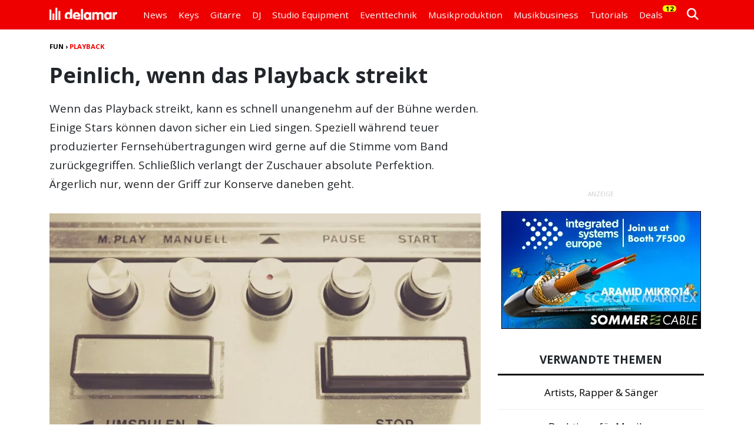

--- FILE ---
content_type: text/html; charset=UTF-8
request_url: https://www.delamar.de/fun/wenn-das-playback-streikt-43410/
body_size: 20184
content:
<!DOCTYPE html><html lang=de><head><title> Peinlich, wenn das Playback streikt &#8902; delamar.de</title><link rel=preconnect href=//cdn.jsdelivr.net><link rel=preconnect href=//cdnjs.cloudflare.com><link rel=preconnect href=//ajax.googleapis.com><link rel=preconnect href=//fonts.googleapis.com><link rel=preconnect href=//fonts.gstatic.com><link rel=preconnect href=//www.google-analytics.com><link rel=preconnect href=//code.jquery.com><meta charset="utf-8"><meta name="date" content="2025-11-25"><link href=https://cdn.jsdelivr.net/npm/bootstrap@5.3.3/dist/css/bootstrap.min.css rel=stylesheet integrity=sha384-QWTKZyjpPEjISv5WaRU9OFeRpok6YctnYmDr5pNlyT2bRjXh0JMhjY6hW+ALEwIH crossorigin=anonymous><link rel=stylesheet type=text/css media=all href=https://www.delamar.de/wp-content/themes/delamar_v801/style_nav_807.min.css><link rel=stylesheet type=text/css media=all href=https://www.delamar.de/wp-content/themes/delamar_v801/style_805.min.css><link rel=stylesheet href=https://cdnjs.cloudflare.com/ajax/libs/font-awesome/6.5.1/css/all.min.css crossorigin=anonymous><meta name='robots' content='index, follow, max-image-preview:large, max-snippet:-1, max-video-preview:-1,noarchive'><meta name="description" content="Wenn das Playback streikt, kann es schnell unangenehm auf der Bühne werden. Einige Stars können davon sicher ein Lied singen."><link rel=canonical href=https://www.delamar.de/fun/wenn-das-playback-streikt-43410/ ><meta property="og:locale" content="de_DE"><meta property="og:type" content="article"><meta property="og:title" content="Peinlich, wenn das Playback streikt"><meta property="og:description" content="Absoluter Lesetipp! Check den mal aus..."><meta property="og:url" content="https://www.delamar.de/fun/wenn-das-playback-streikt-43410/"><meta property="og:site_name" content="delamar.de"><meta property="article:publisher" content="https://www.facebook.com/delamartv"><meta property="article:published_time" content="2018-01-08T06:30:51+00:00"><meta property="article:modified_time" content="2025-11-25T22:10:12+00:00"><meta property="og:image" content="https://www.delamar.de/wp-content/uploads/2018/01/art_playback.jpeg"><meta property="og:image:width" content="1920"><meta property="og:image:height" content="1080"><meta property="og:image:type" content="image/jpeg"><meta name="author" content="Alexander Schölzel"> <script type=application/ld+json class=yoast-schema-graph>{"@context":"https://schema.org","@graph":[{"@type":"Article","@id":"https://www.delamar.de/fun/wenn-das-playback-streikt-43410/#article","isPartOf":{"@id":"https://www.delamar.de/fun/wenn-das-playback-streikt-43410/"},"author":{"name":"Alexander Schölzel","@id":"https://www.delamar.de/#/schema/person/66e02dc10478f5a571f0203b71d0142b"},"headline":"Peinlich, wenn das Playback streikt","datePublished":"2025-11-25T22:10:12+00:00","dateModified":"2025-11-25T22:10:12+00:00","mainEntityOfPage":{"@id":"https://www.delamar.de/fun/wenn-das-playback-streikt-43410/"},"wordCount":625,"commentCount":0,"publisher":{"@id":"https://www.delamar.de/#organization"},"image":{"@id":"https://www.delamar.de/fun/wenn-das-playback-streikt-43410/#primaryimage"},"thumbnailUrl":"https://www.delamar.de/wp-content/uploads/2018/01/art_playback.jpeg","articleSection":["Fun"],"inLanguage":"de","potentialAction":[{"@type":"CommentAction","name":"Comment","target":["https://www.delamar.de/fun/wenn-das-playback-streikt-43410/#respond"]}],"copyrightYear":"2018","copyrightHolder":{"@id":"https://www.delamar.de/#organization"},"video":[{"@id":"https://www.delamar.de/fun/wenn-das-playback-streikt-43410/#video"}]},{"@type":"WebPage","@id":"https://www.delamar.de/fun/wenn-das-playback-streikt-43410/","url":"https://www.delamar.de/fun/wenn-das-playback-streikt-43410/","name":"Peinlich, wenn das Playback streikt &#8902; delamar.de","isPartOf":{"@id":"https://www.delamar.de/#website"},"primaryImageOfPage":{"@id":"https://www.delamar.de/fun/wenn-das-playback-streikt-43410/#primaryimage"},"image":{"@id":"https://www.delamar.de/fun/wenn-das-playback-streikt-43410/#primaryimage"},"thumbnailUrl":"https://www.delamar.de/wp-content/uploads/2018/01/art_playback.jpeg","datePublished":"2025-11-25T22:10:12+00:00","dateModified":"2025-11-25T22:10:12+00:00","description":"Wenn das Playback streikt, kann es schnell unangenehm auf der Bühne werden. Einige Stars können davon sicher ein Lied singen.","breadcrumb":{"@id":"https://www.delamar.de/fun/wenn-das-playback-streikt-43410/#breadcrumb"},"inLanguage":"de","potentialAction":[{"@type":"ReadAction","target":["https://www.delamar.de/fun/wenn-das-playback-streikt-43410/"]}]},{"@type":"ImageObject","inLanguage":"de","@id":"https://www.delamar.de/fun/wenn-das-playback-streikt-43410/#primaryimage","url":"https://www.delamar.de/wp-content/uploads/2018/01/art_playback.jpeg","contentUrl":"https://www.delamar.de/wp-content/uploads/2018/01/art_playback.jpeg","width":1920,"height":1080,"caption":"Bitter, wenn das Band streikt und das Playback in die Hose geht"},{"@type":"BreadcrumbList","@id":"https://www.delamar.de/fun/wenn-das-playback-streikt-43410/#breadcrumb","itemListElement":[{"@type":"ListItem","position":1,"name":"Fun","item":"https://www.delamar.de/fun/"},{"@type":"ListItem","position":2,"name":"Playback"}]},{"@type":"WebSite","@id":"https://www.delamar.de/#website","url":"https://www.delamar.de/","name":"delamar.de","description":"Das Fachmagazin für Musiker &amp; Audio","publisher":{"@id":"https://www.delamar.de/#organization"},"potentialAction":[{"@type":"SearchAction","target":{"@type":"EntryPoint","urlTemplate":"https://www.delamar.de/?s={search_term_string}"},"query-input":{"@type":"PropertyValueSpecification","valueRequired":true,"valueName":"search_term_string"}}],"inLanguage":"de"},{"@type":"Organization","@id":"https://www.delamar.de/#organization","name":"delamar","url":"https://www.delamar.de/","logo":{"@type":"ImageObject","inLanguage":"de","@id":"https://www.delamar.de/#/schema/logo/image/","url":"https://www.delamar.de/wp-content/uploads/2019/09/delamar_logo.png","contentUrl":"https://www.delamar.de/wp-content/uploads/2019/09/delamar_logo.png","width":1500,"height":1500,"caption":"delamar"},"image":{"@id":"https://www.delamar.de/#/schema/logo/image/"},"sameAs":["https://www.facebook.com/delamartv","https://x.com/musikproduktion","https://instagram.com/delamar_de","https://www.pinterest.com/delamarde/","https://www.youtube.com/@delamarTECH","https://www.youtube.com/@delamarTV","https://www.youtube.com/@delamarTutorials","https://www.tiktok.com/@delamartech","https://www.wikidata.org/wiki/Q137291112","https://www.linkedin.com/company/delamar/"],"description":"Das Fachmagazin für Musiker & Audio mit Nachrichten, Tests, Tutorials & Videos rund um Audio & Musik Equipment, Instrumente und Eventtechnik.","email":"info@delamar.de","telephone":"06151 493 423 0","foundingDate":"2006-05-06","vatID":"DE234600855"},{"@type":"Person","@id":"https://www.delamar.de/#/schema/person/66e02dc10478f5a571f0203b71d0142b","name":"Alexander Schölzel","image":{"@type":"ImageObject","inLanguage":"de","@id":"https://www.delamar.de/#/schema/person/image/","url":"https://www.delamar.de/wp-content/uploads/2025/05/alexander.schoelzel-96x96.jpg","contentUrl":"https://www.delamar.de/wp-content/uploads/2025/05/alexander.schoelzel-96x96.jpg","caption":"Alexander Schölzel"},"description":"Alexander ist seit Juni 2023 als Redakteur bei RTL Deutschland in Köln tätig und verantwortet dort die redaktionelle Planung sowie Umsetzung multimedialer Beiträge. Mit seinem Blick fürs Wesentliche sorgt er dafür, dass komplexe Themen präzise und ansprechend aufbereitet werden. Zuvor arbeitete Alexander als Manager Öffentlichkeitsarbeit an der TH Köln, wo er von November 2022 bis März 2023 interne und externe Kommunikationsstrategien entwickelte. Davor war er fast drei Jahre Webredakteur bei der BG BAU in Berlin und spezialisierte sich dort auf SEO-Copywriting und Content-Optimierung. Seine journalistische Laufbahn begann Alexander bei delamar, wo er von 2015 bis 2020 als freier Journalist fundierte Fachartikel zu Musik- und Medientechnik verfasste. Durch diese langjährige Erfahrung verbindet er redaktionelle Expertise mit technischem Know-how und einem ausgeprägten Gespür für zielgruppengerechte Ansprache.","sameAs":["https://www.linkedin.com/in/alexander-sch%C3%B6lzel-a7311b272/"],"url":"https://www.delamar.de/autor/alex-schoelzel/"},{"@type":"VideoObject","@id":"https://www.delamar.de/fun/wenn-das-playback-streikt-43410/#video","name":"Peinlich, wenn das Playback streikt &#8902; delamar.de","isPartOf":{"@id":"https://www.delamar.de/fun/wenn-das-playback-streikt-43410/#article"},"thumbnailUrl":"https://www.delamar.de/wp-content/uploads/2018/01/rqli_vsd18e.jpg","description":"Wenn das Playback streikt, kann es schnell unangenehm auf der Bühne werden. Einige Stars können davon sicher ein Lied singen.","uploadDate":"2018-01-08T07:30:51+00:00","width":1920,"height":1080,"embedUrl":"https://www.youtube.com/embed/rqLI_Vsd18E","duration":"PT29S","isFamilyFriendly":true,"inLanguage":"de"}]}</script> <link rel=dns-prefetch href=//cdnjs.cloudflare.com><link rel=alternate title="oEmbed (JSON)" type=application/json+oembed href="https://www.delamar.de/wp-json/oembed/1.0/embed?url=https%3A%2F%2Fwww.delamar.de%2Ffun%2Fwenn-das-playback-streikt-43410%2F"><link rel=alternate title="oEmbed (XML)" type=text/xml+oembed href="https://www.delamar.de/wp-json/oembed/1.0/embed?url=https%3A%2F%2Fwww.delamar.de%2Ffun%2Fwenn-das-playback-streikt-43410%2F&#038;format=xml"><style id=wp-img-auto-sizes-contain-inline-css>img:is([sizes=auto i],[sizes^="auto," i]){contain-intrinsic-size:3000px 1500px}</style><link rel=stylesheet id=borlabs-cookie-custom-css href='https://www.delamar.de/wp-content/cache/borlabs-cookie/1/borlabs-cookie-1-de.css?ver=3.3.23-163' type=text/css media=all> <script src="https://cdnjs.cloudflare.com/ajax/libs/jquery/3.7.1/jquery.min.js?ver=6.9" id=jquery-js></script> <script data-no-optimize=1 data-no-minify=1 data-cfasync=false src="https://www.delamar.de/wp-content/cache/borlabs-cookie/1/borlabs-cookie-config-de.json.js?ver=3.3.23-205" id=borlabs-cookie-config-js data-spai-excluded=true></script> <script data-no-optimize=1 data-no-minify=1 data-cfasync=false src="https://www.delamar.de/wp-content/plugins/borlabs-cookie/assets/javascript/borlabs-cookie-prioritize.min.js?ver=3.3.23" id=borlabs-cookie-prioritize-js data-spai-excluded=true></script> <link rel=https://api.w.org/ href=https://www.delamar.de/wp-json/ ><link rel=alternate title=JSON type=application/json href=https://www.delamar.de/wp-json/wp/v2/posts/43410><link rel=EditURI type=application/rsd+xml title=RSD href=https://www.delamar.de/xmlrpc.php?rsd> <script>document.addEventListener("DOMContentLoaded",function(){var div,i,youtubePlayers=document.getElementsByClassName("video-seo-youtube-player");for(i=0;i<youtubePlayers.length;i++){div=document.createElement("div");div.className="video-seo-youtube-embed-loader";div.setAttribute("data-id",youtubePlayers[i].dataset.id);div.setAttribute("tabindex","0");div.setAttribute("role","button");div.setAttribute("aria-label","YouTube-Video laden");div.innerHTML=videoSEOGenerateYouTubeThumbnail(youtubePlayers[i].dataset.id);div.addEventListener("click",videoSEOGenerateYouTubeIframe);div.addEventListener("keydown",videoSEOYouTubeThumbnailHandleKeydown);div.addEventListener("keyup",videoSEOYouTubeThumbnailHandleKeyup);youtubePlayers[i].appendChild(div);}});function videoSEOGenerateYouTubeThumbnail(id){var thumbnail='<picture class=video-seo-youtube-picture>\n'+'<source class=video-seo-source-to-maybe-replace media="(min-width: 801px)" srcset="https://i.ytimg.com/vi/'+id+'/maxresdefault.jpg" >\n'+'<source class=video-seo-source-hq media="(max-width: 800px)" srcset="https://i.ytimg.com/vi/'+id+'/hqdefault.jpg">\n'+'<img onload="videoSEOMaybeReplaceMaxResSourceWithHqSource( event );" src="https://i.ytimg.com/vi/'+id+'/hqdefault.jpg" width=480 height=360 loading=eager alt>\n'+'</picture>\n',play='<div class=video-seo-youtube-player-play></div>';return thumbnail.replace("ID",id)+play;}
function videoSEOMaybeReplaceMaxResSourceWithHqSource(event){var sourceMaxRes,sourceHighQuality,loadedThumbnail=event.target,parent=loadedThumbnail.parentNode;if(loadedThumbnail.naturalWidth<150){sourceMaxRes=parent.querySelector(".video-seo-source-to-maybe-replace");sourceHighQuality=parent.querySelector(".video-seo-source-hq");sourceMaxRes.srcset=sourceHighQuality.srcset;parent.className="video-seo-youtube-picture video-seo-youtube-picture-replaced-srcset";}}
function videoSEOYouTubeThumbnailHandleKeydown(event){if(event.keyCode!==13&&event.keyCode!==32){return;}
if(event.keyCode===13){videoSEOGenerateYouTubeIframe(event);}
if(event.keyCode===32){event.preventDefault();}}
function videoSEOYouTubeThumbnailHandleKeyup(event){if(event.keyCode!==32){return;}
videoSEOGenerateYouTubeIframe(event);}
function videoSEOGenerateYouTubeIframe(event){var el=(event.type==="click")?this:event.target,iframe=document.createElement("iframe");iframe.setAttribute("src","https://www.youtube.com/embed/"+el.dataset.id+"?autoplay=1&enablejsapi=1&origin=https%3A%2F%2Fwww.delamar.de");iframe.setAttribute("frameborder","0");iframe.setAttribute("allowfullscreen","1");iframe.setAttribute("allow","accelerometer; autoplay; clipboard-write; encrypted-media; gyroscope; picture-in-picture");el.parentNode.replaceChild(iframe,el);}</script><script data-borlabs-cookie-script-blocker-ignore>if('0'==='1'&&('0'==='1'||'1'==='1')){window['gtag_enable_tcf_support']=true;}
window.dataLayer=window.dataLayer||[];if(typeof gtag!=='function'){function gtag(){dataLayer.push(arguments);}}
gtag('set','developer_id.dYjRjMm',true);if('0'==='1'||'1'==='1'){if(window.BorlabsCookieGoogleConsentModeDefaultSet!==true){let getCookieValue=function(name){return document.cookie.match('(^|;)\\s*'+name+'\\s*=\\s*([^;]+)')?.pop()||'';};let cookieValue=getCookieValue('borlabs-cookie-gcs');let consentsFromCookie={};if(cookieValue!==''){consentsFromCookie=JSON.parse(decodeURIComponent(cookieValue));}
let defaultValues={'ad_storage':'denied','ad_user_data':'denied','ad_personalization':'denied','analytics_storage':'denied','functionality_storage':'denied','personalization_storage':'denied','security_storage':'denied','wait_for_update':500,};gtag('consent','default',{...defaultValues,...consentsFromCookie});}
window.BorlabsCookieGoogleConsentModeDefaultSet=true;let borlabsCookieConsentChangeHandler=function(){window.dataLayer=window.dataLayer||[];if(typeof gtag!=='function'){function gtag(){dataLayer.push(arguments);}}
let getCookieValue=function(name){return document.cookie.match('(^|;)\\s*'+name+'\\s*=\\s*([^;]+)')?.pop()||'';};let cookieValue=getCookieValue('borlabs-cookie-gcs');let consentsFromCookie={};if(cookieValue!==''){consentsFromCookie=JSON.parse(decodeURIComponent(cookieValue));}
consentsFromCookie.analytics_storage=BorlabsCookie.Consents.hasConsent('google-analytics')?'granted':'denied';BorlabsCookie.CookieLibrary.setCookie('borlabs-cookie-gcs',JSON.stringify(consentsFromCookie),BorlabsCookie.Settings.automaticCookieDomainAndPath.value?'':BorlabsCookie.Settings.cookieDomain.value,BorlabsCookie.Settings.cookiePath.value,BorlabsCookie.Cookie.getPluginCookie().expires,BorlabsCookie.Settings.cookieSecure.value,BorlabsCookie.Settings.cookieSameSite.value);}
document.addEventListener('borlabs-cookie-consent-saved',borlabsCookieConsentChangeHandler);document.addEventListener('borlabs-cookie-handle-unblock',borlabsCookieConsentChangeHandler);}
if('0'==='1'){gtag("js",new Date());gtag("config","irrelevant",{"anonymize_ip":true});(function(w,d,s,i){var f=d.getElementsByTagName(s)[0],j=d.createElement(s);j.async=true;j.src="https://www.googletagmanager.com/gtag/js?id="+i;f.parentNode.insertBefore(j,f);})(window,document,"script","irrelevant");}</script><script data-no-optimize=1 data-no-minify=1 data-cfasync=false data-borlabs-cookie-script-blocker-ignore data-spai-excluded=true>(function(){if('0'==='1'&&'1'==='1'){window['gtag_enable_tcf_support']=true;}
window.dataLayer=window.dataLayer||[];if(typeof window.gtag!=='function'){window.gtag=function(){window.dataLayer.push(arguments);};}
gtag('set','developer_id.dYjRjMm',true);if('1'==='1'){let getCookieValue=function(name){return document.cookie.match('(^|;)\\s*'+name+'\\s*=\\s*([^;]+)')?.pop()||'';};const gtmRegionsData='{{ google-tag-manager-cm-regional-defaults }}';let gtmRegions=[];if(gtmRegionsData!=='\{\{ google-tag-manager-cm-regional-defaults \}\}'){gtmRegions=JSON.parse(gtmRegionsData);}
let defaultRegion=null;for(let gtmRegionIndex in gtmRegions){let gtmRegion=gtmRegions[gtmRegionIndex];if(gtmRegion['google-tag-manager-cm-region']===''){defaultRegion=gtmRegion;}else{gtag('consent','default',{'ad_storage':gtmRegion['google-tag-manager-cm-default-ad-storage'],'ad_user_data':gtmRegion['google-tag-manager-cm-default-ad-user-data'],'ad_personalization':gtmRegion['google-tag-manager-cm-default-ad-personalization'],'analytics_storage':gtmRegion['google-tag-manager-cm-default-analytics-storage'],'functionality_storage':gtmRegion['google-tag-manager-cm-default-functionality-storage'],'personalization_storage':gtmRegion['google-tag-manager-cm-default-personalization-storage'],'security_storage':gtmRegion['google-tag-manager-cm-default-security-storage'],'region':gtmRegion['google-tag-manager-cm-region'].toUpperCase().split(','),'wait_for_update':500,});}}
let cookieValue=getCookieValue('borlabs-cookie-gcs');let consentsFromCookie={};if(cookieValue!==''){consentsFromCookie=JSON.parse(decodeURIComponent(cookieValue));}
let defaultValues={'ad_storage':defaultRegion===null?'denied':defaultRegion['google-tag-manager-cm-default-ad-storage'],'ad_user_data':defaultRegion===null?'denied':defaultRegion['google-tag-manager-cm-default-ad-user-data'],'ad_personalization':defaultRegion===null?'denied':defaultRegion['google-tag-manager-cm-default-ad-personalization'],'analytics_storage':defaultRegion===null?'denied':defaultRegion['google-tag-manager-cm-default-analytics-storage'],'functionality_storage':defaultRegion===null?'denied':defaultRegion['google-tag-manager-cm-default-functionality-storage'],'personalization_storage':defaultRegion===null?'denied':defaultRegion['google-tag-manager-cm-default-personalization-storage'],'security_storage':defaultRegion===null?'denied':defaultRegion['google-tag-manager-cm-default-security-storage'],'wait_for_update':500,};gtag('consent','default',{...defaultValues,...consentsFromCookie});gtag('set','ads_data_redaction',true);}
if('0'==='1'){let url=new URL(window.location.href);if((url.searchParams.has('gtm_debug')&&url.searchParams.get('gtm_debug')!=='')||document.cookie.indexOf('__TAG_ASSISTANT=')!==-1||document.documentElement.hasAttribute('data-tag-assistant-present')){(function(w,d,s,l,i){w[l]=w[l]||[];w[l].push({'gtm.start':new Date().getTime(),event:'gtm.js'});var f=d.getElementsByTagName(s)[0],j=d.createElement(s),dl=l!='dataLayer'?'&l='+l:'';j.async=true;j.src='https://www.googletagmanager.com/gtm.js?id='+i+dl;f.parentNode.insertBefore(j,f);})(window,document,'script','dataLayer','GTM-PF79ZDL');}else{(function(w,d,s,l,i){w[l]=w[l]||[];w[l].push({'gtm.start':new Date().getTime(),event:'gtm.js'});var f=d.getElementsByTagName(s)[0],j=d.createElement(s),dl=l!='dataLayer'?'&l='+l:'';j.async=true;j.src='https://www.delamar.de/wp-content/uploads/borlabs-cookie/'+i+'.js?ver=not-set-yet';f.parentNode.insertBefore(j,f);})(window,document,'script','dataLayer','GTM-PF79ZDL');}}
let borlabsCookieConsentChangeHandler=function(){window.dataLayer=window.dataLayer||[];if(typeof window.gtag!=='function'){window.gtag=function(){window.dataLayer.push(arguments);};}
let consents=BorlabsCookie.Cookie.getPluginCookie().consents;if('1'==='1'){let gtmConsents={};let customConsents={};let services=BorlabsCookie.Services._services;for(let service in services){if(service!=='borlabs-cookie'){customConsents['borlabs_cookie_'+service.replaceAll('-','_')]=BorlabsCookie.Consents.hasConsent(service)?'granted':'denied';}}
if('0'==='1'){gtmConsents={'analytics_storage':BorlabsCookie.Consents.hasConsentForServiceGroup('statistics')===true?'granted':'denied','functionality_storage':BorlabsCookie.Consents.hasConsentForServiceGroup('statistics')===true?'granted':'denied','personalization_storage':BorlabsCookie.Consents.hasConsentForServiceGroup('marketing')===true?'granted':'denied','security_storage':BorlabsCookie.Consents.hasConsentForServiceGroup('statistics')===true?'granted':'denied',};}else{gtmConsents={'ad_storage':BorlabsCookie.Consents.hasConsentForServiceGroup('marketing')===true?'granted':'denied','ad_user_data':BorlabsCookie.Consents.hasConsentForServiceGroup('marketing')===true?'granted':'denied','ad_personalization':BorlabsCookie.Consents.hasConsentForServiceGroup('marketing')===true?'granted':'denied','analytics_storage':BorlabsCookie.Consents.hasConsentForServiceGroup('statistics')===true?'granted':'denied','functionality_storage':BorlabsCookie.Consents.hasConsentForServiceGroup('statistics')===true?'granted':'denied','personalization_storage':BorlabsCookie.Consents.hasConsentForServiceGroup('marketing')===true?'granted':'denied','security_storage':BorlabsCookie.Consents.hasConsentForServiceGroup('statistics')===true?'granted':'denied',};}
BorlabsCookie.CookieLibrary.setCookie('borlabs-cookie-gcs',JSON.stringify(gtmConsents),BorlabsCookie.Settings.automaticCookieDomainAndPath.value?'':BorlabsCookie.Settings.cookieDomain.value,BorlabsCookie.Settings.cookiePath.value,BorlabsCookie.Cookie.getPluginCookie().expires,BorlabsCookie.Settings.cookieSecure.value,BorlabsCookie.Settings.cookieSameSite.value);gtag('consent','update',{...gtmConsents,...customConsents});}
for(let serviceGroup in consents){for(let service of consents[serviceGroup]){if(!window.BorlabsCookieGtmPackageSentEvents.includes(service)&&service!=='borlabs-cookie'){window.dataLayer.push({event:'borlabs-cookie-opt-in-'+service,});window.BorlabsCookieGtmPackageSentEvents.push(service);}}}
let afterConsentsEvent=document.createEvent('Event');afterConsentsEvent.initEvent('borlabs-cookie-google-tag-manager-after-consents',true,true);document.dispatchEvent(afterConsentsEvent);};window.BorlabsCookieGtmPackageSentEvents=[];document.addEventListener('borlabs-cookie-consent-saved',borlabsCookieConsentChangeHandler);document.addEventListener('borlabs-cookie-handle-unblock',borlabsCookieConsentChangeHandler);})();</script> <script id=spai_js data-cfasync=false data-spai-excluded=true>document.documentElement.className+=" spai_has_js";(function(w,d){var b=d.getElementsByTagName('head')[0];var s=d.createElement("script");var v=("IntersectionObserver"in w)?"":"-compat";s.async=true;s.src="https://cdn.shortpixel.ai/assets/js/bundles/spai-lib-bg"+v
+".1.1.min.js?v=3.11.1";w.spaiDomain="cdn.shortpixel.ai";w.spaiData={version:"3.11.1",key:"spai",customKeys:[],quality:"glossy",convert:"webp",lqip:false,rootMargin:"500px",crop:false,sizeBreakpoints:{"on":false,"base":50,"rate":10},backgroundsMaxWidth:1920,resizeStyleBackgrounds:false,nativeLazyLoad:true,safeLazyBackgrounds:false,asyncInitialParsing:true,debug:false,doSelectors:[{"selectors":"img","type":"attr","targetAttr":"src","attrType":"url","lazy":true,"resize":true}],exclusions:{"selectors":{"img.dl-no-lazyload":{"lazy":0,"cdn":1,"resize":1,"lqip":0,"crop":0}},"urls":{"regex:\/\\\/\\\/([^\\\/]*\\.|)gravatar.com\\\/\/":{"lazy":0,"cdn":0,"resize":0,"lqip":0,"crop":-1}}},sizeFromImageSuffix:true,ajax_url:"https://www.delamar.de/wp-admin/admin-ajax.php"};b.appendChild(s);}(window,document));</script> <meta name="viewport" content="width=device-width, initial-scale=1.0"><link rel=alternate type=application/rss+xml title="delamar RSS 2.0" href=https://www.delamar.de/feed/ ><link rel=alternate type=application/atom+xml title="delamar Atom 1.0" href=https://www.delamar.de/feed/atom/ ><link rel=alternate type=application/rss+xml title="delamar Podcast" href=http://delamar.fm/feed/ ><link rel=pingback href=https://www.delamar.de/xmlrpc.php><link rel=manifest href=/site.webmanifest><link rel=icon type=image/png href="https://cdn.shortpixel.ai/spai/q_glossy+ret_img+to_webp/www.delamar.de/wp-content/uploads/favicon/favicon-32x32.png?ver=4" data-spai-egr=1 sizes=32x32><link rel=icon type=image/png href="https://cdn.shortpixel.ai/spai/q_glossy+ret_img+to_webp/www.delamar.de/wp-content/uploads/favicon/favicon-16x16.png?ver=4" data-spai-egr=1 sizes=16x16><link rel=apple-touch-icon sizes=180x180 href="https://cdn.shortpixel.ai/spai/q_glossy+ret_img+to_webp/www.delamar.de/wp-content/uploads/favicon/apple-touch-icon.png?ver=4" data-spai-egr=1><link rel=icon type=image/x-icon href="/wp-content/uploads/favicon/favicon.ico?ver=4"><meta name="verify-v1" content="gk9D4s/LgmDyZ8ZTFsA4QauKRLK/jXqRVshWZ4yyOfA="><meta name="referrer" content="origin-when-cross-origin"> <script async src=https://www.googletagservices.com/tag/js/gpt.js></script> <script>var googletag=googletag||{};googletag.cmd=googletag.cmd||[];</script> <script>var pX={};var rotationDELAY=10;var rotationINTERVAL=25;var rotationTIMES=10;googletag.cmd.push(function()
{var mapSticky=googletag.sizeMapping().addSize([768,0],[[300,600]]).addSize([0,0],[[300,250]]).build();var mapSidebar=googletag.sizeMapping().addSize([768,0],[[300,250]]).addSize([0,0],[[300,100]]).build();var mapBreaker=googletag.sizeMapping().addSize([0,0],[[300,250]]).build();pX['2025_sticky/2025_sticky_home']=googletag.defineSlot('/1006338/2025_sticky/2025_sticky_home',[[300,600],[300,250]],'div-gpt-ad-1745449189085-0').defineSizeMapping(mapSticky).addService(googletag.pubads());pX['2025_sticky/2025_sticky_home_2']=googletag.defineSlot('/1006338/2025_sticky/2025_sticky_home_2',[[300,600],[300,250]],'div-gpt-ad-1740761333391-0').defineSizeMapping(mapSticky).addService(googletag.pubads());pX['2025_sticky/2025_sticky_hubs']=googletag.defineSlot('/1006338/2025_sticky/2025_sticky_hubs',[[300,250],[300,600]],'div-gpt-ad-1740671605936-0').defineSizeMapping(mapSticky).addService(googletag.pubads());pX['2025_sticky/2025_sticky_hubs_2']=googletag.defineSlot('/1006338/2025_sticky/2025_sticky_hubs_2',[[300,250],[300,600]],'div-gpt-ad-1740764100237-0').defineSizeMapping(mapSticky).addService(googletag.pubads());pX['2025_sticky/2025_sticky_posts']=googletag.defineSlot('/1006338/2025_sticky/2025_sticky_posts',[[300,250],[300,600]],'div-gpt-ad-1740671783133-0').defineSizeMapping(mapSticky).addService(googletag.pubads());pX['2025_sticky/2025_sticky_posts_2']=googletag.defineSlot('/1006338/2025_sticky/2025_sticky_posts_2',[[300,250],[300,600]],'div-gpt-ad-1740763634921-0').defineSizeMapping(mapSticky).addService(googletag.pubads());pX['2025_breaker/2025_breaker_home_1']=googletag.defineSlot('/1006338/2025_breaker/2025_breaker_home_1',[[300,250],[300,600]],'div-gpt-ad-1740674596087-0').defineSizeMapping(mapBreaker).addService(googletag.pubads());pX['2025_breaker/2025_breaker_home_2']=googletag.defineSlot('/1006338/2025_breaker/2025_breaker_home_2',[[300,600],[300,250]],'div-gpt-ad-1740674601129-0').defineSizeMapping(mapBreaker).addService(googletag.pubads());pX['2025_breaker/2025_breaker_home_3']=googletag.defineSlot('/1006338/2025_breaker/2025_breaker_home_3',[[300,250],[300,600]],'div-gpt-ad-1740674606247-0').defineSizeMapping(mapBreaker).addService(googletag.pubads());pX['2025_breaker/2025_breaker_hubs_1']=googletag.defineSlot('/1006338/2025_breaker/2025_breaker_hubs_1',[[300,250],[300,600]],'div-gpt-ad-1740674683283-0').defineSizeMapping(mapBreaker).addService(googletag.pubads());pX['2025_breaker/2025_breaker_hubs_2']=googletag.defineSlot('/1006338/2025_breaker/2025_breaker_hubs_2',[[300,250],[300,600]],'div-gpt-ad-1740674677241-0').defineSizeMapping(mapBreaker).addService(googletag.pubads());pX['2025_breaker/2025_breaker_hubs_3']=googletag.defineSlot('/1006338/2025_breaker/2025_breaker_hubs_3',[[300,250],[300,600]],'div-gpt-ad-1740674670881-0').defineSizeMapping(mapBreaker).addService(googletag.pubads());pX['2025_breaker/2025_breaker_posts_1']=googletag.defineSlot('/1006338/2025_breaker/2025_breaker_posts_1',[[300,600],[300,250]],'div-gpt-ad-1740674741322-0').defineSizeMapping(mapBreaker).addService(googletag.pubads());pX['2025_breaker/2025_breaker_posts_2']=googletag.defineSlot('/1006338/2025_breaker/2025_breaker_posts_2',[[300,250],[300,600]],'div-gpt-ad-1740674737759-0').defineSizeMapping(mapBreaker).addService(googletag.pubads());pX['2025_breaker/2025_breaker_posts_3']=googletag.defineSlot('/1006338/2025_breaker/2025_breaker_posts_3',[[300,600],[300,250]],'div-gpt-ad-1740674734042-0').defineSizeMapping(mapBreaker).addService(googletag.pubads());pX['2025_sidebar/2025_sidebar_home']=googletag.defineSlot('/1006338/2025_sidebar/2025_sidebar_home',[[300,100],[300,250]],'div-gpt-ad-1740674836533-0').defineSizeMapping(mapSidebar).addService(googletag.pubads());pX['2025_sidebar/2025_sidebar_hubs']=googletag.defineSlot('/1006338/2025_sidebar/2025_sidebar_hubs',[[300,100],[300,250]],'div-gpt-ad-1740674824677-0').defineSizeMapping(mapSidebar).addService(googletag.pubads());pX['2025_sidebar/2025_sidebar_posts']=googletag.defineSlot('/1006338/2025_sidebar/2025_sidebar_posts',[[300,250],[300,100]],'div-gpt-ad-1740674831767-0').defineSizeMapping(mapSidebar).addService(googletag.pubads());pX['2025_mobile/2025_mobile_home']=googletag.defineSlot('/1006338/2025_mobile/2025_mobile_home',[[300,50],[300,75],[300,100]],'div-gpt-ad-1740674983589-0').addService(googletag.pubads());pX['2025_mobile/2025_mobile_hubs']=googletag.defineSlot('/1006338/2025_mobile/2025_mobile_hubs',[[300,75],[300,100],[300,50]],'div-gpt-ad-1740675186533-0').addService(googletag.pubads());pX['2025_mobile/2025_mobile_posts']=googletag.defineSlot('/1006338/2025_mobile/2025_mobile_posts',[[300,75],[300,100],[300,50]],'div-gpt-ad-1740675260145-0').addService(googletag.pubads());googletag.enableServices();});</script><link href=https://cdn.shortpixel.ai rel=preconnect crossorigin></head><body class="wp-singular post-template-default single single-post postid-43410 single-format-standard wp-theme-delamar_v801" id=wallp><noscript><iframe src="https://www.googletagmanager.com/ns.html?id=GTM-PF79ZDL" height=0 width=0 style=display:none;visibility:hidden></iframe></noscript><div class=fixed-top><nav class="navbar navbar-expand-lg py-1"><div class=container> <a class=navbar-brand rel=home href=https://www.delamar.de title="delamar - Fachmagazin f&uuml;r Musiker"><img class=nav-brand-img src=[data-uri] data-spai=1 width=115 height=22 alt="delamar - Fachmagazin f&uuml;r Musiker"></a><button class="navbar-toggler nav-cs-toggler" type=button data-bs-toggle=collapse data-bs-target=#navbarDLMR aria-controls=navbarDLMR aria-expanded=false aria-label="Toggle navigation"><div class=nav-cs-icon><span></span><span></span><span></span></div></button><div class="collapse navbar-collapse" id=navbarDLMR><ul class=navbar-nav><li class="d-lg-none my-2"><form role=search method=get id=searchform action=https://www.delamar.de/ class="input-group input-group-lg"> <input type=search class=form-control placeholder="Suche nach..." value name=s id=s data-swplive=true autofocus> <button type=submit id=searchsubmit class="btn btn-warning"> <span class="fa-solid fa-magnifying-glass" aria-hidden=true></span> </button></form> </li><li class="nav-item dropdown has-megamenu"> <a href=https://www.delamar.de/news/ class="nav-link link-clickable GTAG__navClick" data-bs-toggle=dropdown role=button aria-expanded=false>News</a><div class=dropdown-menu aria-labelledby=navbarDropdown><div class=container><div class=row><div class="col-12 col-lg-4"> <a class="dropdown-item nav-link d-lg-none GTAG__navClick" href=https://www.delamar.de/news/#news>Audio News</a> <a class="dropdown-item nav-link GTAG__navClick" href=https://www.delamar.de/testberichte/ >Tests & Reviews</a> <a class="dropdown-item nav-link" href=https://www.delamar.de/news/namm/ >NAMM News 2026</a></div><div class="col-12 col-lg-4"> <a class="dropdown-item nav-link" href=https://www.delamar.de/fun/ >Fun &amp; Feuilleton</a> <a class="dropdown-item nav-link" href=https://www.delamar.de/music/ >Musik Empfehlungen</a></div><div class="col-12 col-lg-4"> <a class="dropdown-item nav-link" href=https://www.delamar.de/artists/ >Artists, Rapper & Sänger</a> <a class="dropdown-item nav-link" href=https://www.delamar.de/bands/ >Bands</a></div></div></div></div> </li> <li class="nav-item dropdown has-megamenu"> <a class="nav-link link-clickable GTAG__navClick" href=/keys/ id=navbarDropdown role=button data-bs-toggle=dropdown aria-expanded=false>Keys</a><div class=dropdown-menu aria-labelledby=navbarDropdown><div class=container><div class=row><div class="col-12 col-lg-4"> <a class="dropdown-item nav-link GTAG__navClick" href=/synthesizer/ >Synthesizer</a> <a class="dropdown-item nav-link GTAG__navClick" href=/keyboards/ >Keyboards</a></div><div class="col-12 col-lg-4"> <a class="dropdown-item nav-link GTAG__navClick" href=/digitalpiano/ >Digitalpiano</a> <a class="dropdown-item nav-link GTAG__navClick" href=/klavier/ >Klavier</a></div><div class="col-12 col-lg-4"> <a class="dropdown-item nav-link GTAG__navClick" href=/e-piano/ >E-Piano Ratgeber</a></div></div></div></div> </li><li class="nav-item dropdown has-megamenu"> <a class="nav-link link-clickable GTAG__navClick" href=/gitarre/ id=navbarDropdown role=button data-bs-toggle=dropdown aria-expanded=false>Gitarre</a><div class=dropdown-menu aria-labelledby=navbarDropdown><div class=container><div class=row><div class="col-12 col-lg-4"> <a class="dropdown-item nav-link GTAG__navClick" href=/gitarre/#news>Gitarren-News</a> <a class="dropdown-item nav-link GTAG__navClick" href=/akustikgitarre/ >Akustikgitarre</a> <a class="dropdown-item nav-link GTAG__navClick" href=/gitarre/fuer-anfaenger/ >Gitarre f&uuml;r Anf&auml;nger</a></div><div class="col-12 col-lg-4"> <a class="dropdown-item nav-link GTAG__navClick" href=/gitarre/gitarre-tutorial/ >Gitarre Tutorials</a> <a class="dropdown-item nav-link GTAG__navClick" href=/gitarre/gitarrenverstaerker/ >Gitarrenverstärker</a> <a class="dropdown-item nav-link GTAG__navClick" href=/gitarre/gitarren-effektgeraete/ >Gitarren-Effektgeräte</a></div><div class="col-12 col-lg-4"> <a class="dropdown-item nav-link GTAG__navClick" href=/gitarre/gitarrensaiten/ >Gitarrensaiten</a> <a class="dropdown-item nav-link GTAG__navClick" href=/gitarre/gitarrenzubehoer/ >Gitarrenzubehör</a> <a class="dropdown-item nav-link GTAG__navClick" href=/bass/ >Bass</a></div></div></div></div> </li><li class="nav-item dropdown has-megamenu"> <a class="nav-link link-clickable GTAG__navClick" href=/dj/ id=navbarDropdown role=button data-bs-toggle=dropdown aria-expanded=false>DJ</a><div class=dropdown-menu aria-labelledby=navbarDropdown><div class=container><div class=row><div class="col-12 col-lg-4"> <a class="dropdown-item nav-link GTAG__navClick" href=/dj/#news>DJ News</a> <a class="dropdown-item nav-link GTAG__navClick" href=/controller/dj-controller/ >DJ Controller</a></div><div class="col-12 col-lg-4"> <a class="dropdown-item nav-link GTAG__navClick" href=/mischpulte/dj-mixer/ >DJ Mixer</a> <a class="dropdown-item nav-link GTAG__navClick" href=/kopfhoerer/dj-kopfhoerer/ >DJ Kopfh&ouml;rer</a></div><div class="col-12 col-lg-4"> <a class="dropdown-item nav-link GTAG__navClick" href=/musiksoftware/dj-software/ >DJ Software</a> <a class="dropdown-item nav-link GTAG__navClick" href=/dj/event-dj/ >Event DJ</a></div></div></div></div> </li><li class="nav-item dropdown has-megamenu"> <a class="nav-link link-clickable GTAG__navClick" href=/studio-equipment/ id=navbarDropdown role=button data-bs-toggle=dropdown aria-expanded=false>Studio <span class="d-lg-none d-xl-inline"> Equipment</span></a><div class=dropdown-menu aria-labelledby=navbarDropdown><div class=container><div class=row><div class="col-12 col-lg-4"> <a class="dropdown-item nav-link GTAG__navClick" href=/mikrofon/ >Mikrofone</a> <a class="dropdown-item nav-link GTAG__navClick" href=/studiomikrofon/ >Studiomikrofone</a> <a class="dropdown-item nav-link GTAG__navClick" href=/kopfhoerer/ >Kopfhörer</a> <a class="dropdown-item nav-link GTAG__navClick" href=/kopfhoerer/studiokopfhoerer/ >Studiokopfhörer</a> <a class="dropdown-item nav-link GTAG__navClick" href=/audio-interface/ >Audio Interface</a> <a class="dropdown-item nav-link GTAG__navClick" href=/studiomonitore/ >Studiomonitore</a></div><div class="col-12 col-lg-4"> <a class="dropdown-item nav-link GTAG__navClick" href=/streaming/ >Streaming</a> <a class="dropdown-item nav-link GTAG__navClick" href=/musiksoftware/ >Musiksoftware</a> <a class="dropdown-item nav-link GTAG__navClick" href=/musikprogramme/ >Musikprogramme</a> <a class="dropdown-item nav-link GTAG__navClick" href=/musiksoftware/audio-plugins/ >Audio Plugins</a> <a class="dropdown-item nav-link GTAG__navClick" href=/beat-maker/ >Beat Maker</a></div><div class="col-12 col-lg-4"> <a class="dropdown-item nav-link GTAG__navClick" href=/controller/ >Controller</a> <a class="dropdown-item nav-link GTAG__navClick" href=/audio-kompressor/ >Audio Kompressor</a> <a class="dropdown-item nav-link GTAG__navClick" href=/recorder/ >Audio Recorder</a> <a class="dropdown-item nav-link GTAG__navClick" href=/mischpulte/ >Mischpulte</a> <a class="dropdown-item nav-link GTAG__navClick" href=/audiokabel/ >Audiokabel</a></div></div></div></div> </li><li class="nav-item dropdown has-megamenu"> <a class="nav-link link-clickable GTAG__navClick" href=/pa-licht/ id=navbarDropdown role=button data-bs-toggle=dropdown aria-expanded=false>Eventtechnik</a><div class=dropdown-menu aria-labelledby=navbarDropdown><div class=container><div class=row><div class="col-12 col-lg-4"> <a class="dropdown-item nav-link GTAG__navClick" href=/pa-licht/#news>Eventtechnik News</a> <a class="dropdown-item nav-link GTAG__navClick" href=/pa-anlage/ >PA-Anlage</a></div><div class="col-12 col-lg-4"> <a class="dropdown-item nav-link GTAG__navClick" href=/lichttechnik/ >Lichttechnik</a></div><div class="col-12 col-lg-4"> <a class="dropdown-item nav-link GTAG__navClick" href=/pa-licht/grundlagen/ >PA &amp; Licht Grundlagen</a></div></div></div></div> </li><li class="nav-item dropdown has-megamenu"> <a class="nav-link link-clickable GTAG__navClick" href=/musikproduktion/ id=navbarDropdown role=button data-bs-toggle=dropdown aria-expanded=false>Musikproduktion</a><div class=dropdown-menu aria-labelledby=navbarDropdown><div class=container><div class=row><div class="col-12 col-lg-4"> <a class="dropdown-item nav-link GTAG__navClick" href=/songwriting/ >Songwriting</a> <a class="dropdown-item nav-link GTAG__navClick" href=/audiobearbeitung/ >Audiobearbeitung</a> <a class="dropdown-item nav-link GTAG__navClick" href=/recording/ >Recording</a> <a class="dropdown-item nav-link GTAG__navClick" href=/producing/ >Producing</a> <a class="dropdown-item nav-link GTAG__navClick" href=/mixing/ >Mixing</a> <a class="dropdown-item nav-link GTAG__navClick" href=/mastering/ >Mastering</a></div><div class="col-12 col-lg-4"> <a class="dropdown-item nav-link GTAG__navClick" href=/homestudio-einrichten/ >Homestudio einrichten</a> <a class="dropdown-item nav-link GTAG__navClick" href=/tutorials/#top>Homerecording Tutorials</a> <a class="dropdown-item nav-link GTAG__navClick" href=/musiktheorie/ >Musiktheorie</a></div><div class="col-12 col-lg-4"> <a class="dropdown-item nav-link GTAG__navClick" href=/podcast/ >Podcast selber machen</a> <a class="dropdown-item nav-link GTAG__navClick" href=/beats/selber-machen/ >Beats selber machen</a> <a class="dropdown-item nav-link GTAG__navClick" href=/musik-selber-machen/ >Musik selber machen</a> <a class="dropdown-item nav-link GTAG__navClick" href=/mixing/rap-mixing/ >Rap Mixing</a></div></div></div></div> </li><li class="nav-item dropdown has-megamenu"> <a class="nav-link link-clickable GTAG__navClick" href=/musikbusiness/ id=navbarDropdown role=button data-bs-toggle=dropdown aria-expanded=false>Musikbusiness</a><div class=dropdown-menu aria-labelledby=navbarDropdown><div class=container><div class=row><div class="col-12 col-lg-4"> <a class="dropdown-item nav-link GTAG__navClick" href=/musikbusiness/selbstvermarktung-fuer-musiker-und-bands/ >Selbstvermarktung für Musiker & Bands</a></div><div class="col-12 col-lg-4"> <a class="dropdown-item nav-link GTAG__navClick" href=/ausbildung/ >Ausbildung & Karriere</a></div></div></div></div> </li><li class="nav-item dropdown has-megamenu"> <a class="nav-link link-clickable GTAG__navClick" href=/tutorials/ id=navbarDropdown role=button data-bs-toggle=dropdown aria-expanded=false>Tutorials</a><div class=dropdown-menu aria-labelledby=navbarDropdown><div class=container><div class=row><div class="col-12 col-lg-4"> <a class="dropdown-item nav-link d-lg-none GTAG__navClick" href=/tutorials/#>Tutorials</a> <a class="dropdown-item nav-link GTAG__navClick" href=/equalizer-tutorial/ >Equalizer Tutorial</a> <a class="dropdown-item nav-link GTAG__navClick" href=/gitarre/gitarre-tutorial/ >Gitarre Tutorial</a> <a class="dropdown-item nav-link GTAG__navClick" href=/recording/recording-tutorials/ >Recording Tutorials</a></div><div class="col-12 col-lg-4"> <a class="dropdown-item nav-link GTAG__navClick" href=/musikproduktion/musikproduktion-wie-funktioniert-kompressor-3085/ >Kompressor Tutorial</a> <a class="dropdown-item nav-link GTAG__navClick" href=/mixing/mixing-tutorial/ >Mixing Tutorial</a></div><div class="col-12 col-lg-4"> <a class="dropdown-item nav-link GTAG__navClick" href=/vocal-tutorials/ >Vocal Tutorials</a> <a class="dropdown-item nav-link GTAG__navClick" href=/musikproduktion/reverb/ >Reverb Tutorial</a></div></div></div></div> </li> <li class="nav-item dropdown has-megamenu"> <a class="nav-link link-clickable GTAG__navClick" href=/deals/ id=navbarDropdown role=button data-bs-toggle=dropdown aria-expanded=false data-no-dropdown> Deals<span class="fs-06 text-black position-absolute start-75 dlmr-warning badge px-1 py-0"> 12</span>  </a> </li><li class="nav-item dropdown has-megamenu d-lg-none pb-5">&nbsp;</li></ul><ul class="navbar-nav navbar-search ms-auto d-none d-lg-block"> <li class="nav-item dropdown has-megamenu text-end"> <a class="nav-link link-clickable GTAG__navClick" href=# id=navbarDropdown role=button data-bs-toggle=dropdown aria-expanded=false><span class="fa-solid fa-magnifying-glass"></span></a><div class=dropdown-menu aria-labelledby=navbarDropdown><div class=container><div class="row justify-content-center"><div class="col-9 mt-3 mb-2"><form role=search method=get id=searchform action=https://www.delamar.de/ class="input-group input-group-lg"> <input type=search class=form-control placeholder="Suche nach..." value name=s id=s data-swplive=true autofocus> <button type=submit id=searchsubmit class="btn btn-warning"> <span class="fa-solid fa-magnifying-glass" aria-hidden=true></span> </button></form></div></div></div></div></li></ul></div></div></nav></div><article class=container><div class=row><div class=col-md-8><div class="breadcrumbs mb-3"><span><span><a href=https://www.delamar.de/fun/ >Fun</a></span> › <h1>Playback</h1></span></div><header><h2 title="Peinlich, wenn das Playback streikt" class="h1 overflow-hidden mb-3"> Peinlich, wenn das Playback streikt</h2></header><p class="article_teaser toc" id=bnr_first>Wenn das Playback streikt, kann es schnell unangenehm auf der Bühne werden. Einige Stars können davon sicher ein Lied singen. Speziell während teuer produzierter Fernsehübertragungen wird gerne auf die Stimme vom Band zurückgegriffen. Schließlich verlangt der Zuschauer absolute Perfektion. Ärgerlich nur, wenn der Griff zur Konserve daneben geht.</p><figure class=img-fluid> <a href=https://www.delamar.de/wp-content/uploads/2018/01/art_playback.jpeg rel=attachment data-imagelightbox=a > <img width=850 height=478 src=https://cdn.shortpixel.ai/spai/q_glossy+ret_img+to_webp/www.delamar.de/wp-content/uploads/2018/01/art_playback-850x478.jpeg data-spai-egr=1 class="img-fluid ratio ratio-16x9 dl-no-lazyload wp-post-image" alt=Playback id=primaryimage fetchpriority=high decoding=async  srcset="https://cdn.shortpixel.ai/spai/q_glossy+ret_img+to_webp/www.delamar.de/wp-content/uploads/2018/01/art_playback-850x478.jpeg 850w, https://cdn.shortpixel.ai/spai/q_glossy+ret_img+to_webp/www.delamar.de/wp-content/uploads/2018/01/art_playback-175x98.jpeg 175w, https://cdn.shortpixel.ai/spai/q_glossy+ret_img+to_webp/www.delamar.de/wp-content/uploads/2018/01/art_playback-575x323.jpeg 575w, https://cdn.shortpixel.ai/spai/q_glossy+ret_img+to_webp/www.delamar.de/wp-content/uploads/2018/01/art_playback-750x422.jpeg 750w, https://cdn.shortpixel.ai/spai/q_glossy+ret_img+to_webp/www.delamar.de/wp-content/uploads/2018/01/art_playback.jpeg 1920w" sizes="(max-width: 850px) 100vw, 850px">  </a><figcaption class="wp-caption-text figure-caption fst-italic lh-base mt-1 mb-3"> Bitter, wenn das Band streikt und das Playback in die Hose geht</figcaption></figure><div class="row mt-md-4 align-items-center"><p class="col-12 col-lg-7 fst-italic fs-08 text-muted mb-3"> <img alt='Alexander Schölzel' src='[data-uri]' data-spai=1 srcset=" " class='avatar avatar-25 photo img-circle rounded-circle m-b-0 mb-0 me-2' height=25 width=25 decoding=async> Von <a href=https://www.delamar.de/autor/alex-schoelzel/ class=text-muted>Alexander Schölzel</a></p><div class="col-12 col-lg-5 sprungmarke text-lg-end text-center mb-3 d-flex flex-wrap justify-content-center justify-content-lg-end gap-4 ps-0 gap-lg-3" id=sharebar><a type=button class="btn btn-secondary btn-circle link-light text-decoration-none d-lg-none" href=# onclick="window.open('whatsapp://send?text=Check das hier mal aus:%0A%0APeinlich%2C+wenn+das+Playback+streikt%0A%0Ahttps%3A%2F%2Fwww.delamar.de%2Ffun%2Fwenn-das-playback-streikt-43410%2F','targetWindow','toolbar=no,location=no,status=no,menubar=no,scrollbars=yes,resizable=yes,width=800,height=600');" aria-label="Teile auf WhatsApp"> <span class="fa-brands fa-whatsapp"></span> </a><a class="btn btn-secondary btn-circle link-light text-decoration-none" href=# onclick="window.open('https://news.google.com/publications/CAAqJAgKIh5DQklTRUFnTWFnd0tDbVJsYkdGdFlYSXVaR1VvQUFQAQ','_blank'); return false;" aria-label="Google News öffnen"> <span class="fa-brands fa-google"></span> </a><a type=button class="btn btn-secondary btn-circle link-light text-decoration-none" href=# onclick="window.open('https://www.facebook.com/sharer/sharer.php?u=https%3A%2F%2Fwww.delamar.de%2Ffun%2Fwenn-das-playback-streikt-43410%2F','targetWindow','toolbar=no,location=no,status=no,menubar=no,scrollbars=yes,resizable=yes,width=800,height=600');" aria-label="Teile auf Facebook"> <span class="fa-brands fa-facebook-f"></span> </a><a type=button class="btn btn-secondary btn-circle link-light text-decoration-none" href=# onclick="window.open('https://twitter.com/intent/tweet?text=https%3A%2F%2Fwww.delamar.de%2Ffun%2Fwenn-das-playback-streikt-43410%2F','targetWindow','toolbar=no,location=no,status=no,menubar=no,scrollbars=yes,resizable=yes,width=800,height=600');" aria-label="Teile auf Twitter"> <span class="fa-brands fa-x-twitter"></span> </a><a type=button class="btn btn-secondary btn-circle link-light text-decoration-none" href="mailto:?subject=Peinlich%2C+wenn+das+Playback+streikt&body=Ich+bin+gerade+beim+Surfen+auf+die+Webseite+delamar+gesto%C3%9Fen+und+dieser+Link+wird+dich+sicherlich+interessieren%3A+https%3A%2F%2Fwww.delamar.de%2Ffun%2Fwenn-das-playback-streikt-43410%2F" title="Jetzt diesen Artikel via Email an einen Freund schicken!" target=_blank aria-label="Teile per Email"> <span class="fa fa-envelope"></span> </a></div></div><div class="col-lg-12 col-xl-9 float-xl-end"><div class="wk float-lg-start text-center my-2 mx-auto me-lg-3"><div id=div-gpt-ad-1740674741322-0 style="min-width:300px; min-height:250px;"> <script>googletag.cmd.push(function(){googletag.display('div-gpt-ad-1740674741322-0');});</script> </div><p class=my-0> ANZEIGE</p></div><h2>Playback im TV die Regel</h2><p>Für Fans ist es ein prekäres Thema: das musikalische Idol bewegt lediglich die Lippen zur Aufnahme vom Band. Eine Welt bricht zusammen, wenn die Show dann auch noch auffliegt und ein peinlich berührtes Publikum zurückbleibt.</p><p>Gerade im TV-Sektor ist Playback mehr die Regel statt die Ausnahme. Der Zuschauer soll das zu hören bekommen, was er aus dem Radio oder von der CD gewohnt ist. Ganz abgesehen von finanziellen Aspekten, die in der Show-Welt selbstredend über allem stehen. Treten in einer Live-Show mehrere Künstler nacheinander auf, müssten im Vorfeld – theoretisch – alle ihren eigenen Soundcheck absolviert haben.</p><p>In der Praxis wäre das ein Unterfangen, das viel zu viel Zeit und damit Geld verschlingen würde. Es ist eben doch oft nur Show. Dabei ist es gerade die Authentizität eines Musikers, die den Fan berührt. Jedoch sind Backing-Track-Techniken spätestens seit den 80er-Jahren ein probates Mittel, auf das im Rock- wie auch Popgeschäft gerne zurückgegriffen wird. Gewisse Spuren und Songelemente im Studio exakt auf die Show zuzuschneiden, macht eine Live-Show einfach berechenbarer. Wie man es hingegen nicht machen sollte, zeigen die nun folgenden Clips.</p><div><hr><p class="fs-09 fw-bold mb-0">PASSEND DAZU</p><ul class="toc list_raquo fs-09 ps-3 lh-base"><li class="mb-1 position-relative"><a href=https://www.delamar.de/test/tascam-dr-07x/ rel=bookmark class=stretched-link title="TASCAM DR-07X Test">TASCAM DR-07X Test</a>: Bester universeller 2-Spur-Recorder</li><li class="mb-1 position-relative"><a href=https://www.delamar.de/test/elektron-octatrack-testbericht/ rel=bookmark class=stretched-link title="Elektron Octatrack Test">Elektron Octatrack Test</a>: Sampler, Groovebox und Effektbatterie</li><li class="mb-1 position-relative"><a href=https://www.delamar.de/fun/peinliche-missgeschicke-39548/ rel=bookmark class=stretched-link title="Peinliche Missgeschicke auf der Bühne - Fail!">Peinliche Missgeschicke auf der Bühne - Fail!</a></li><li class="mb-1 position-relative"><a href=https://www.delamar.de/fun/die-peinlichsten-musikvideos-25856/ rel=bookmark class=stretched-link title="Die 7 peinlichsten Musikvideos unter der Sonne">Die 7 peinlichsten Musikvideos unter der Sonne</a></li><li class="mb-1 position-relative"><a href=https://www.delamar.de/kopfhoerer/studiokopfhoerer/fluid-audio-focus-61398/ rel=bookmark class=stretched-link title="Fluid Audio Focus">Fluid Audio Focus</a>: Headphone Mixing &amp; Playback System</li></ul><hr class=mb-4></div><div class="ratio ratio-16x9 mt-3 mb-4"><div class="brlbs-cmpnt-container brlbs-cmpnt-content-blocker brlbs-cmpnt-with-individual-styles" data-borlabs-cookie-content-blocker-id=youtube-content-blocker data-borlabs-cookie-content="[base64]"><div class="brlbs-cmpnt-cb-preset-c brlbs-cmpnt-cb-youtube"><div data-spai-bg-prepared=1 class=brlbs-cmpnt-cb-thumbnail style="background-image: url('https://cdn.shortpixel.ai/spai/w_1920+q_glossy+ret_img+to_webp/www.delamar.de/wp-content/uploads/borlabs-cookie/1/yt_rqLI_Vsd18E_hqdefault.jpg')"></div><div class=brlbs-cmpnt-cb-main><div class=brlbs-cmpnt-cb-play-button></div><div class=brlbs-cmpnt-cb-content><p class=brlbs-cmpnt-cb-description>Sie sehen gerade einen Platzhalterinhalt von <strong>YouTube</strong>. Um auf den eigentlichen Inhalt zuzugreifen, klicken Sie auf die Schaltfläche unten. Bitte beachten Sie, dass dabei Daten an Drittanbieter weitergegeben werden.</p><p> <a class=brlbs-cmpnt-cb-provider-toggle href=# data-borlabs-cookie-show-provider-information role=button>Mehr Informationen</a></p></div><div class=brlbs-cmpnt-cb-buttons> <a class=brlbs-cmpnt-cb-btn href=# data-borlabs-cookie-unblock role=button>Inhalt entsperren</a> <a class=brlbs-cmpnt-cb-btn href=# data-borlabs-cookie-accept-service role=button style="display: inherit">Erforderlichen Service akzeptieren und Inhalte entsperren</a></div></div></div></div></div><h3>Justin Bieber</h3><p>Menschliches Versagen. Anders kann man es nicht nennen. Kommen die körperlichen Bedürfnisse im unmöglichsten Moment, hilft halt nichts. Justin Bieber niest sich die In-Ears aus den Ohren und das Publikum freut sich über eine Ladung Bieber-Schleim. Kein Problem, das Band läuft ja noch.</p><div class="ratio ratio-16x9 mt-3 mb-4"><div class="brlbs-cmpnt-container brlbs-cmpnt-content-blocker brlbs-cmpnt-with-individual-styles" data-borlabs-cookie-content-blocker-id=youtube-content-blocker data-borlabs-cookie-content="[base64]"><div class="brlbs-cmpnt-cb-preset-c brlbs-cmpnt-cb-youtube"><div data-spai-bg-prepared=1 class=brlbs-cmpnt-cb-thumbnail style="background-image: url('https://cdn.shortpixel.ai/spai/w_1920+q_glossy+ret_img+to_webp/www.delamar.de/wp-content/uploads/borlabs-cookie/1/yt_VmZcD9sIP7Q_hqdefault.jpg')"></div><div class=brlbs-cmpnt-cb-main><div class=brlbs-cmpnt-cb-play-button></div><div class=brlbs-cmpnt-cb-content><p class=brlbs-cmpnt-cb-description>Sie sehen gerade einen Platzhalterinhalt von <strong>YouTube</strong>. Um auf den eigentlichen Inhalt zuzugreifen, klicken Sie auf die Schaltfläche unten. Bitte beachten Sie, dass dabei Daten an Drittanbieter weitergegeben werden.</p><p> <a class=brlbs-cmpnt-cb-provider-toggle href=# data-borlabs-cookie-show-provider-information role=button>Mehr Informationen</a></p></div><div class=brlbs-cmpnt-cb-buttons> <a class=brlbs-cmpnt-cb-btn href=# data-borlabs-cookie-unblock role=button>Inhalt entsperren</a> <a class=brlbs-cmpnt-cb-btn href=# data-borlabs-cookie-accept-service role=button style="display: inherit">Erforderlichen Service akzeptieren und Inhalte entsperren</a></div></div></div></div></div><h3>Mariah Carey</h3><p>Die Diva schlechthin wird ihren Auftritt zum Jahreswechsel 2016/17 nicht lustig gefunden haben. Hier wollte so gar nichts klappen. Naja, solange die Emotionen gut rüber kommen – denkste. Hier zeigt sich, wie wichtig ein Soundckeck im Vorfeld gewesen wäre. Sichtbar deprimiert verlässt Mariah Carey schließlich die Bühne. Später sollen sogar noch Tränen geflossen sein.</p><div class="ratio ratio-16x9 mt-3 mb-4"><div class="brlbs-cmpnt-container brlbs-cmpnt-content-blocker brlbs-cmpnt-with-individual-styles" data-borlabs-cookie-content-blocker-id=youtube-content-blocker data-borlabs-cookie-content="[base64]"><div class="brlbs-cmpnt-cb-preset-c brlbs-cmpnt-cb-youtube"><div data-spai-bg-prepared=1 class=brlbs-cmpnt-cb-thumbnail style="background-image: url('https://cdn.shortpixel.ai/spai/w_1920+q_glossy+ret_img+to_webp/www.delamar.de/wp-content/uploads/borlabs-cookie/1/yt_lWJCfbMw0Yo_hqdefault.jpg')"></div><div class=brlbs-cmpnt-cb-main><div class=brlbs-cmpnt-cb-play-button></div><div class=brlbs-cmpnt-cb-content><p class=brlbs-cmpnt-cb-description>Sie sehen gerade einen Platzhalterinhalt von <strong>YouTube</strong>. Um auf den eigentlichen Inhalt zuzugreifen, klicken Sie auf die Schaltfläche unten. Bitte beachten Sie, dass dabei Daten an Drittanbieter weitergegeben werden.</p><p> <a class=brlbs-cmpnt-cb-provider-toggle href=# data-borlabs-cookie-show-provider-information role=button>Mehr Informationen</a></p></div><div class=brlbs-cmpnt-cb-buttons> <a class=brlbs-cmpnt-cb-btn href=# data-borlabs-cookie-unblock role=button>Inhalt entsperren</a> <a class=brlbs-cmpnt-cb-btn href=# data-borlabs-cookie-accept-service role=button style="display: inherit">Erforderlichen Service akzeptieren und Inhalte entsperren</a></div></div></div></div></div><h3>Ashlee Simpson</h3><p>Tja, so kann es gehen, wenn nicht einmal klar zu sein scheint, welcher Song denn nun aus der Box kommen wird. Ashlee Simpson – ganz der Star – versucht es mit einer sympathischen Tanz-Impro herauszureißen. Die Irritationen lassen sich aber nur schwerlich überspielen.</p><div class="ratio ratio-16x9 mt-3 mb-4"><div class="brlbs-cmpnt-container brlbs-cmpnt-content-blocker brlbs-cmpnt-with-individual-styles" data-borlabs-cookie-content-blocker-id=youtube-content-blocker data-borlabs-cookie-content="[base64]"><div class="brlbs-cmpnt-cb-preset-c brlbs-cmpnt-cb-youtube"><div data-spai-bg-prepared=1 class=brlbs-cmpnt-cb-thumbnail style="background-image: url('https://cdn.shortpixel.ai/spai/w_1920+q_glossy+ret_img+to_webp/www.delamar.de/wp-content/uploads/borlabs-cookie/1/yt_Vpg3Z_9PP5I_hqdefault.jpg')"></div><div class=brlbs-cmpnt-cb-main><div class=brlbs-cmpnt-cb-play-button></div><div class=brlbs-cmpnt-cb-content><p class=brlbs-cmpnt-cb-description>Sie sehen gerade einen Platzhalterinhalt von <strong>YouTube</strong>. Um auf den eigentlichen Inhalt zuzugreifen, klicken Sie auf die Schaltfläche unten. Bitte beachten Sie, dass dabei Daten an Drittanbieter weitergegeben werden.</p><p> <a class=brlbs-cmpnt-cb-provider-toggle href=# data-borlabs-cookie-show-provider-information role=button>Mehr Informationen</a></p></div><div class=brlbs-cmpnt-cb-buttons> <a class=brlbs-cmpnt-cb-btn href=# data-borlabs-cookie-unblock role=button>Inhalt entsperren</a> <a class=brlbs-cmpnt-cb-btn href=# data-borlabs-cookie-accept-service role=button style="display: inherit">Erforderlichen Service akzeptieren und Inhalte entsperren</a></div></div></div></div></div><h3>Iron Maiden</h3><p>Beim ZDF Kultur muss der Auftritt perfekt sitzen – keine Frage, hier darf nichts schiefgehen. »Peter Illmanns Treff« hieß die Show, in der Musiker zum Playback so taten, als würden sie live performen. Die Programmchefs konnten ja nicht ahnen, was für eine Show Iron Maiden hier abliefern würden. Das die Band von Playback nicht viel hält, zeigen sie dem Publikum in aller Deutlichkeit.</p><div class="ratio ratio-16x9 mt-3 mb-4"><div class="brlbs-cmpnt-container brlbs-cmpnt-content-blocker brlbs-cmpnt-with-individual-styles" data-borlabs-cookie-content-blocker-id=youtube-content-blocker data-borlabs-cookie-content="[base64]"><div class="brlbs-cmpnt-cb-preset-c brlbs-cmpnt-cb-youtube"><div data-spai-bg-prepared=1 class=brlbs-cmpnt-cb-thumbnail style="background-image: url('https://cdn.shortpixel.ai/spai/w_1920+q_glossy+ret_img+to_webp/www.delamar.de/wp-content/uploads/borlabs-cookie/1/yt_la7CTPNTDb4_hqdefault.jpg')"></div><div class=brlbs-cmpnt-cb-main><div class=brlbs-cmpnt-cb-play-button></div><div class=brlbs-cmpnt-cb-content><p class=brlbs-cmpnt-cb-description>Sie sehen gerade einen Platzhalterinhalt von <strong>YouTube</strong>. Um auf den eigentlichen Inhalt zuzugreifen, klicken Sie auf die Schaltfläche unten. Bitte beachten Sie, dass dabei Daten an Drittanbieter weitergegeben werden.</p><p> <a class=brlbs-cmpnt-cb-provider-toggle href=# data-borlabs-cookie-show-provider-information role=button>Mehr Informationen</a></p></div><div class=brlbs-cmpnt-cb-buttons> <a class=brlbs-cmpnt-cb-btn href=# data-borlabs-cookie-unblock role=button>Inhalt entsperren</a> <a class=brlbs-cmpnt-cb-btn href=# data-borlabs-cookie-accept-service role=button style="display: inherit">Erforderlichen Service akzeptieren und Inhalte entsperren</a></div></div></div></div></div><h3>Kraftwerk</h3><p>Wir begeben uns in den Amsterdamer Club Paradiso. Kraftwerk-Mitglied Falk Grieffenhagen kommt ins Bild. Ähnlich, wie es manch entlarvende Videos aus dem deutschen Bundestag zeigen, sieht man, wie er mit dem Finger durch einen Text scrollt. Surft er da im Ernst während eines Live-Gigs im Netz? Man muss den Elektro-Pionieren jedoch zu Gute halten, dass Grieffenhagen lediglich als Video-Operator fungiert. Der Rest, die Audio-Operatoren, scheinen durchaus bei der Sache zu sein.</p><p>Nun gut. Dass live nicht immer live bedeutet, dürfte mittlerweile jedem klar sein. Auch wenn die Stimme vom Band kommt, bleibt doch immer noch ein kleiner Live-Charakter übrig. Solange wir in Tagen leben, in denen musikalische Totalausfälle à la Carmen Geiss Bühnen betreten und in ein Mikro krächzen, ist alles nur halb so tragisch.</p></div></div><section class="sidebar col-md-4 text-center dl-sticky sticky-top"><div class='wk mx-auto mb-3'><div id=div-gpt-ad-1740671783133-0 style='min-width:300px; min-height:250px;'> <script>googletag.cmd.push(function(){googletag.display('div-gpt-ad-1740671783133-0');});</script> </div><p class=my-0> ANZEIGE</p></div><div class="wk mt-0 mb-4"><a href=https://www.delamar.de/sommer/ise2026 target=_blank id=sommer_cable_ise> <img src="[data-uri]" data-spai=1 data-lazy-src=https://www.delamar.de/wp-content/uploads/__aktionen/sc2024/12__sommer_cable_ise2026.jpg alt="Sommer Cable" class="lazy img-responsive" width=339 height=200 decoding=async data-lazy-type=image> </a></div><div class=mb-4><p class=ul_header>VERWANDTE THEMEN</p><ul class=related_posts> <li><a href=https://www.delamar.de/artists/ >Artists, Rapper &amp; Sänger</a></li> <li><a href=https://www.delamar.de/buchtipps/ >Buchtipps für Musiker</a></li> <li><a href=https://www.delamar.de/faq/ >FAQ</a></li> <li><a href=https://www.delamar.de/tutorials/ >Homerecording Tutorials</a></li> <li><a href=https://www.delamar.de/music/ >Musik Empfehlungen</a></li> <li><a href=https://www.delamar.de/news/musikmesse/ >Musikmesse Frankfurt</a></li></ul></div><div class=mb-4><p class=ul_header>ANDERE LESER MÖGEN</p><ul class=related_posts><li><a href=https://www.delamar.de/musikproduktion/free-vst-plugins-800/ title="Free VST Plug In">Free VST Plug In</a></li><li><a href=https://www.delamar.de/studiomikrofon/mikrofon-test-vergleich-41598/ title="Mikrofon Vergleich">Mikrofon Vergleich</a></li><li><a href=https://www.delamar.de/test/steinberg-cubase-pro-14-test/ title="Cubase 14 Review">Cubase 14 Review</a></li><li><a href=https://www.delamar.de/audio-pc/ title="Audio Workstation">Audio Workstation</a></li></ul></div><div class='wk mx-auto mb-0'><div id=div-gpt-ad-1740674831767-0 style='min-width:300px; min-height:100px;'> <script>googletag.cmd.push(function(){googletag.display('div-gpt-ad-1740674831767-0');});</script> </div><p class=my-0> ANZEIGE</p></div></section></div></article><div class=container><div class="row mt-4 mb-2"><section class="toc fs-09 mb-3"><div class=row><p class="h4 border-top border-3 py-3">MEHR ZUM THEMA</p><article class="col-md-4 position-relative lh-base mb-4"><img width=575 height=323 src="[data-uri]" data-spai=1 class="img-fluid col-12 mb-1 lazy wp-post-image" alt="KONG SolidFifteen Test" decoding=async srcset=" " sizes="auto, (max-width: 575px) 100vw, 575px"><a href=https://www.delamar.de/test/kong-solidfifteen/ title="KONG SolidFifteen Test" class="stretched-link fw-bold mb-5" rel=bookmark>KONG SolidFifteen Test</a><br>Solider Transistorverstärker für Einsteiger und Sparfüchse</article><article class="col-md-4 position-relative lh-base mb-4"><img width=575 height=323 src="[data-uri]" data-spai=1 class="img-fluid col-12 mb-1 lazy wp-post-image" alt="Elite Acoustics A4-8 Test" decoding=async srcset=" " sizes="auto, (max-width: 575px) 100vw, 575px"><a href=https://www.delamar.de/test/elite-acoustics-a4-8/ title="Elite Acoustics A4-8 Test" class="stretched-link fw-bold mb-5" rel=bookmark>Elite Acoustics A4-8 Test</a><br>Mini-PA für Akustikgitarristen &#038; Singer-Songwriter</article><article class="col-md-4 position-relative lh-base mb-4"><img width=575 height=323 src="[data-uri]" data-spai=1 class="img-fluid col-12 mb-1 lazy wp-post-image" alt="Fostex HP-A8C Test" decoding=async srcset=" " sizes="auto, (max-width: 575px) 100vw, 575px"><a href=https://www.delamar.de/test/fostex-hp-a8c/ title="Fostex HP-A8C Test" class="stretched-link fw-bold mb-5" rel=bookmark>Fostex HP-A8C Test</a><br>Fortgeschrittener Kopfhörerverstärker &#038; DAC</article><article class="col-md-4 position-relative lh-base mb-4"><img width=575 height=323 src=[data-uri] data-spai=1 class="img-fluid col-12 mb-1 lazy wp-post-image" alt="Antelope Audio Discrete 4 Pro SC Test" decoding=async srcset=" " sizes="auto, (max-width: 575px) 100vw, 575px"><a href=https://www.delamar.de/test/antelope-audio-discrete-4-pro-test/ title="Antelope Audio Discrete 4 Pro SC Test" class="stretched-link fw-bold mb-5" rel=bookmark>Antelope Audio Discrete 4 Pro SC Test</a><br>Viel Leistung fürs Geld</article><article class="col-md-4 position-relative lh-base mb-4"><img width=575 height=323 src="[data-uri]" data-spai=1 class="img-fluid col-12 mb-1 lazy wp-post-image" alt="Soundcraft Ui24R Test" decoding=async srcset=" " sizes="auto, (max-width: 575px) 100vw, 575px"><a href=https://www.delamar.de/test/soundcraft-ui24r/ title="Soundcraft Ui24R Test" class="stretched-link fw-bold mb-5" rel=bookmark>Soundcraft Ui24R Test</a><br>Rack Mixer + Audio Interface (mit Video)</article><article class="col-md-4 position-relative lh-base mb-4"><img width=575 height=324 src="[data-uri]" data-spai=1 class="img-fluid col-12 mb-1 lazy wp-post-image" alt="MAGIX Samplitude 11 Pro Test" decoding=async srcset=" " sizes="auto, (max-width: 575px) 100vw, 575px"><a href=https://www.delamar.de/test/magix-samplitude-11-pro/ title="MAGIX Samplitude 11 Pro Test" class="stretched-link fw-bold mb-5" rel=bookmark>MAGIX Samplitude 11 Pro Test</a><br>Professionelle und ausgereifte DAW</article></div></section></div><section class="row mb-4"><div class="col-md-8 toc small lh-base"><p class="h4 border-top border-3 py-3">AM MEISTEN GELESEN</p><ol class=toplist_ol> <li class="clearfix position-relative"><a href=https://www.delamar.de/fun/rock-und-metal-festivals-47600/ class="stretched-link GTAG__topPerformerToplist">Die 11 größten Rock- und Metal-Festivals: Hier geht&#8217;s richtig ab</a></li><li class="clearfix position-relative"><a href=https://www.delamar.de/fun/die-besten-musikerwitze-40478/ class="stretched-link GTAG__topPerformerToplist">Die besten Musikerwitze: Selbstironie muss sein</a></li><li class="clearfix position-relative"><a href=https://www.delamar.de/fun/stimmtalente-42821/ class="stretched-link GTAG__topPerformerToplist">Die außergewöhnlichsten Stimmtalente</a></li><li class="clearfix position-relative"><a href=https://www.delamar.de/fun/die-teuersten-konzerte-41109/ class="stretched-link GTAG__topPerformerToplist">Die teuersten Konzerte aller Zeiten</a></li><li class="clearfix position-relative"><a href=https://www.delamar.de/fun/die-besten-live-bands-42422/ class="stretched-link GTAG__topPerformerToplist">Die zehn besten Live-Bands aller Zeiten</a></li><li class="clearfix position-relative"><a href=https://www.delamar.de/fun/die-praegendsten-labels-45460/ class="stretched-link GTAG__topPerformerToplist">Die prägendsten Labels aller Zeiten: Kennst Du alle?</a></li></ol></div><div class="col-md-4 text-center wk"><div id=div-gpt-ad-1740763634921-0 style='min-width:300px; min-height:250px;'> <script>googletag.cmd.push(function(){googletag.display('div-gpt-ad-1740763634921-0');});</script> </div><p class=my-0> ANZEIGE</p></div></section></div><section class="container market toc mt-2"><div class="row fs-09"><p class="h4 border-top border-3 py-3">EMPFEHLUNGEN</p><article class="position-relative text-center col-md-4 toc"><img width=750 height=422 src="[data-uri]" data-spai=1 class="aligncenter img-fluid lazy col-12 mb-1" alt="Free Loops &amp; Sample Packs" decoding=async><p><a href=https://www.delamar.de/loops-samples/free-samples/ title="Free Loops &amp; Sample Packs" class=stretched-link>Free Loops &amp; Sample Packs</a></p></article><article class="position-relative text-center col-md-4 toc"><img width=575 height=323 src="[data-uri]" data-spai=1 class="aligncenter img-fluid lazy col-12 mb-1 wp-post-image" alt=Kopfhörer decoding=async srcset=" " sizes="auto, (max-width: 575px) 100vw, 575px"><p><a href=https://www.delamar.de/kopfhoerer/ title=Kopfhörer class=stretched-link>Kopfhörer</a></p></article><article class="position-relative text-center col-md-4 toc"><img width=575 height=324 src="[data-uri]" data-spai=1 class="aligncenter img-fluid lazy col-12 mb-1 wp-post-image" alt="Tontechnik FAQ" decoding=async srcset=" " sizes="auto, (max-width: 575px) 100vw, 575px"><p><a href=https://www.delamar.de/faq/ title="Tontechnik FAQ" class=stretched-link>Tontechnik FAQ</a></p></article></div></section><footer class="footer small bg-dark" id=mobile_posts><div class="container-fluid newsletter text-dark small"><div class="row justify-content-center text-center"><div class="col-lg-5 py-4"><p class="h4 mb-3">JETZT NEWSLETTER ABONNIEREN</p><form action="//delamar.us3.list-manage.com/subscribe/post?u=df2b75585d296642de944daca&amp;id=e4b74b9b9b" method=post id=mc-embedded-subscribe-form name=mc-embedded-subscribe-form class=validate target=_blank novalidate><div id=mce-responses><div class=response id=mce-error-response style=display:none></div><div class=response id=mce-success-response style=display:none></div></div><div class=anti-bt> <input type=text name=b_df2b75585d296642de944daca_e4b74b9b9b tabindex=-1 value class="anti-bt d-none"></div><div class=input-group> <input type=email value placeholder="Deine Email-Adresse..." name=EMAIL class="required email form-control fs-09" id=mce-EMAIL> <button type=submit class="btn btn-dark small fs-09" id=mc-embedded-subscribe name=subscribe>Gratis anmelden</button></div><p class="ital mt-3 mb-0 lh-base"> Ich möchte den Newsletter:&nbsp;&nbsp; <br class="d-block d-lg-none"> <label for=mce-group[15161]-15161-0><input type=radio value=1 name=group[15161] id=mce-group[15161]-15161-0 checked>&nbsp;&nbsp;täglich&nbsp;&nbsp;</label> <label for=mce-group[15161]-15161-1><input type=radio value=2 name=group[15161] id=mce-group[15161]-15161-1>&nbsp;&nbsp;wöchentlich&nbsp;&nbsp;</label><br><br class="d-block d-lg-none"> Deine Privatsphäre ist uns wichtig. <br class="d-block d-lg-none">Abmeldung ist jederzeit möglich.</p></form></div></div></div><div class="container small mt-3"><div class="row small"><p class="col-6 col-lg-3"> <span class="fw-bold text-secondary">Magazin</span><br> <a href=https://www.delamar.de/gitarre/ >Gitarre</a><br> <a href=https://www.delamar.de/keys/ >Keys</a><br> <a href=https://www.delamar.de/musikproduktion/ >Musikproduktion</a><br> <a href=https://www.delamar.de/studio-equipment/ >Studio Equipment</a><br> <a href=https://www.delamar.de/pa-licht/ >Eventtechnik</a><br> <a href=https://www.delamar.de/musikbusiness/ >Musikbusiness</a><br> <a href=https://www.delamar.de/dj/ >DJ</a><br></p><p class="col-6 col-lg-3"> <span class="fw-bold text-secondary">delamar</span><br> <a href=https://www.delamar.de/kontakt/ueber-delamar/ >Über delamar</a><br> <a href=https://www.delamar.de/kontakt/ >Kontakt</a><br> <a href=https://www.delamar.de/kontakt/impressum/ >Impressum</a><br> <a href=https://www.delamar.de/shop/ >delamar Shop</a><br> <a href=https://www.delamar.de/kontakt/mediadaten/ >Mediadaten delamar</a><br> <a href=https://www.delamar.de/newsletter/ >delamar Newsletter</a><br> <a href=https://www.delamar.de/kontakt/jobs/ >Jobs bei delamar</a><br></p><p class="col-6 col-lg-3"> <span class="fw-bold text-secondary">Lies auch</span><br> <a href=https://www.delamar.de/songwriting/quintenzirkel-42729/ >Quintenzirkel</a><br> <a href=https://www.delamar.de/gitarre/gitarren-griffe-61910/ >Gitarrengriffe</a><br> <a href=https://www.delamar.de/testberichte/ >Tests & Reviews</a><br> <a href=https://www.klangkost.net/ >Songwriting klangkost</a><br> <a href=https://rapmixingkurs.de/ >Rap Mixing Kurs</a><br> <a href=https://klangkost.com/ >Tonstudio Darmstadt</a><br> <a href=https://delamar.fm/ >Podcast für Musiker</a><br></p><p class="col-6 col-lg-3"> <span class="fw-bold text-secondary">Folge uns</span><br> <a href=https://www.youtube.com/channel/UCC7L_3_QQEi4g1vR41Ka5ZA><span class="fa-brands fa-youtube"></span>&nbsp;&nbsp;delamar TECH</a><br> <a href=https://www.youtube.com/channel/UCHYvyfB0YQwDvUayDlDJgiQ><span class="fa-brands fa-youtube"></span>&nbsp;&nbsp;delamar TUTS</a><br> <a href=https://www.youtube.com/user/delamartv><span class="fa-brands fa-youtube"></span>&nbsp;&nbsp;delamar TV</a><br> <a href=https://www.instagram.com/delamar_de><span class="fa-brands fa-instagram"></span>&nbsp;&nbsp;Instagram</a><br> <a href=https://www.facebook.com/delamartv><span class="fa-brands fa-facebook"></span>&nbsp;&nbsp;Facebook</a><br> <a href=https://x.com/delamartv><span class="fa-brands fa-x"></span>&nbsp;&nbsp;X.com</a><br> <a href=https://open.spotify.com/user/1122324942/playlists><span class="fa-brands fa-spotify"></span>&nbsp;&nbsp;Spotify</a><br></p></div><div class="row small"><p class="fs-06 col-xs-12">&copy; delamar - Fachmagazin für Musiker</p></div></div> <script type=speculationrules>{"prefetch":[{"source":"document","where":{"and":[{"href_matches":"/*"},{"not":{"href_matches":["/wp-*.php","/wp-admin/*","/wp-content/uploads/*","/wp-content/*","/wp-content/plugins/*","/wp-content/themes/delamar_v801/*","/*\\?(.+)"]}},{"not":{"selector_matches":"a[rel~=\"nofollow\"]"}},{"not":{"selector_matches":".no-prefetch, .no-prefetch a"}}]},"eagerness":"conservative"}]}</script> <script type=importmap id=wp-importmap>{"imports":{"borlabs-cookie-core":"https://www.delamar.de/wp-content/plugins/borlabs-cookie/assets/javascript/borlabs-cookie.min.js?ver=3.3.23"}}</script> <script type=module src="https://www.delamar.de/wp-content/plugins/borlabs-cookie/assets/javascript/borlabs-cookie.min.js?ver=3.3.23" id=borlabs-cookie-core-js-module data-cfasync=false data-no-minify=1 data-no-optimize=1 data-spai-excluded=true></script> <script type=module src="https://www.delamar.de/wp-content/plugins/borlabs-cookie/assets/javascript/borlabs-cookie-legacy-backward-compatibility.min.js?ver=3.3.23" id=borlabs-cookie-legacy-backward-compatibility-js-module data-spai-excluded=true></script> <div data-nosnippet data-borlabs-cookie-consent-required=true id=BorlabsCookieBox></div><div id=BorlabsCookieWidget class=brlbs-cmpnt-container></div><template id=brlbs-cmpnt-cb-template-contact-form-seven-recaptcha><div class="brlbs-cmpnt-container brlbs-cmpnt-content-blocker brlbs-cmpnt-with-individual-styles" data-borlabs-cookie-content-blocker-id=contact-form-seven-recaptcha data-borlabs-cookie-content><div class="brlbs-cmpnt-cb-preset-b brlbs-cmpnt-cb-cf7-recaptcha"><div data-spai-bg-prepared=1 class=brlbs-cmpnt-cb-thumbnail style="background-image: url('https://cdn.shortpixel.ai/spai/w_1920+q_glossy+ret_img+to_webp/www.delamar.de/wp-content/uploads/borlabs-cookie/1/bct-google-recaptcha-main.png')"></div><div class=brlbs-cmpnt-cb-main><div class=brlbs-cmpnt-cb-content><p class=brlbs-cmpnt-cb-description>Sie müssen den Inhalt von <strong>reCAPTCHA</strong> laden, um das Formular abzuschicken. Bitte beachten Sie, dass dabei Daten mit Drittanbietern ausgetauscht werden.</p> <a class=brlbs-cmpnt-cb-provider-toggle href=# data-borlabs-cookie-show-provider-information role=button>Mehr Informationen</a></div><div class=brlbs-cmpnt-cb-buttons> <a class=brlbs-cmpnt-cb-btn href=# data-borlabs-cookie-unblock role=button>Inhalt entsperren</a> <a class=brlbs-cmpnt-cb-btn href=# data-borlabs-cookie-accept-service role=button style="display: inherit">Erforderlichen Service akzeptieren und Inhalte entsperren</a></div></div></div></div> </template> <script>(function(){if(!document.querySelector('script[data-borlabs-cookie-script-blocker-id="contact-form-seven-recaptcha"]')){return;}
const template=document.querySelector("#brlbs-cmpnt-cb-template-contact-form-seven-recaptcha");const formsToInsertBlocker=document.querySelectorAll('form.wpcf7-form');for(const form of formsToInsertBlocker){const blocked=template.content.cloneNode(true).querySelector('.brlbs-cmpnt-container');form.after(blocked);const btn=form.querySelector('.wpcf7-submit')
if(btn){btn.disabled=true}}})();</script><template id=brlbs-cmpnt-cb-template-contact-form-seven-turnstile><div class="brlbs-cmpnt-container brlbs-cmpnt-content-blocker brlbs-cmpnt-with-individual-styles" data-borlabs-cookie-content-blocker-id=contact-form-seven-turnstile data-borlabs-cookie-content><div class=brlbs-cmpnt-cb-preset-b><div data-spai-bg-prepared=1 class=brlbs-cmpnt-cb-thumbnail style="background-image: url('https://cdn.shortpixel.ai/spai/w_1920+q_glossy+ret_img+to_webp/www.delamar.de/wp-content/uploads/borlabs-cookie/1/bct-cloudflare-turnstile-main.png')"></div><div class=brlbs-cmpnt-cb-main><div class=brlbs-cmpnt-cb-content><p class=brlbs-cmpnt-cb-description>Sie sehen gerade einen Platzhalterinhalt von <strong>Turnstile</strong>. Um auf den eigentlichen Inhalt zuzugreifen, klicken Sie auf die Schaltfläche unten. Bitte beachten Sie, dass dabei Daten an Drittanbieter weitergegeben werden.</p> <a class=brlbs-cmpnt-cb-provider-toggle href=# data-borlabs-cookie-show-provider-information role=button>Mehr Informationen</a></div><div class=brlbs-cmpnt-cb-buttons> <a class=brlbs-cmpnt-cb-btn href=# data-borlabs-cookie-unblock role=button>Inhalt entsperren</a> <a class=brlbs-cmpnt-cb-btn href=# data-borlabs-cookie-accept-service role=button style="display: inherit">Erforderlichen Service akzeptieren und Inhalte entsperren</a></div></div></div></div> </template> <script>(function(){const template=document.querySelector("#brlbs-cmpnt-cb-template-contact-form-seven-turnstile");const divsToInsertBlocker=document.querySelectorAll('body:has(script[data-borlabs-cookie-script-blocker-id="contact-form-seven-turnstile"]) .wpcf7-turnstile');for(const div of divsToInsertBlocker){const cb=template.content.cloneNode(true).querySelector('.brlbs-cmpnt-container');div.after(cb);const form=div.closest('.wpcf7-form');const btn=form?.querySelector('.wpcf7-submit');if(btn){btn.disabled=true}}})()</script><template id=brlbs-cmpnt-cb-template-facebook-content-blocker><div class="brlbs-cmpnt-container brlbs-cmpnt-content-blocker brlbs-cmpnt-with-individual-styles" data-borlabs-cookie-content-blocker-id=facebook-content-blocker data-borlabs-cookie-content><div class="brlbs-cmpnt-cb-preset-b brlbs-cmpnt-cb-facebook"><div data-spai-bg-prepared=1 class=brlbs-cmpnt-cb-thumbnail style="background-image: url('https://cdn.shortpixel.ai/spai/w_1920+q_glossy+ret_img+to_webp/www.delamar.de/wp-content/uploads/borlabs-cookie/1/cb-facebook-main.png')"></div><div class=brlbs-cmpnt-cb-main><div class=brlbs-cmpnt-cb-content><p class=brlbs-cmpnt-cb-description>Sie sehen gerade einen Platzhalterinhalt von <strong>Facebook</strong>. Um auf den eigentlichen Inhalt zuzugreifen, klicken Sie auf die Schaltfläche unten. Bitte beachten Sie, dass dabei Daten an Drittanbieter weitergegeben werden.</p> <a class=brlbs-cmpnt-cb-provider-toggle href=# data-borlabs-cookie-show-provider-information role=button>Mehr Informationen</a></div><div class=brlbs-cmpnt-cb-buttons> <a class=brlbs-cmpnt-cb-btn href=# data-borlabs-cookie-unblock role=button>Inhalt entsperren</a> <a class=brlbs-cmpnt-cb-btn href=# data-borlabs-cookie-accept-service role=button style="display: inherit">Erforderlichen Service akzeptieren und Inhalte entsperren</a></div></div></div></div> </template> <script>(function(){const template=document.querySelector("#brlbs-cmpnt-cb-template-facebook-content-blocker");const divsToInsertBlocker=document.querySelectorAll('div.fb-video[data-href*="//www.facebook.com/"], div.fb-post[data-href*="//www.facebook.com/"]');for(const div of divsToInsertBlocker){const blocked=template.content.cloneNode(true).querySelector('.brlbs-cmpnt-container');blocked.dataset.borlabsCookieContent=btoa(unescape(encodeURIComponent(div.outerHTML)));div.replaceWith(blocked);}})()</script><template id=brlbs-cmpnt-cb-template-instagram><div class="brlbs-cmpnt-container brlbs-cmpnt-content-blocker brlbs-cmpnt-with-individual-styles" data-borlabs-cookie-content-blocker-id=instagram data-borlabs-cookie-content><div class="brlbs-cmpnt-cb-preset-b brlbs-cmpnt-cb-instagram"><div data-spai-bg-prepared=1 class=brlbs-cmpnt-cb-thumbnail style="background-image: url('https://cdn.shortpixel.ai/spai/w_1920+q_glossy+ret_img+to_webp/www.delamar.de/wp-content/uploads/borlabs-cookie/1/cb-instagram-main.png')"></div><div class=brlbs-cmpnt-cb-main><div class=brlbs-cmpnt-cb-content><p class=brlbs-cmpnt-cb-description>Sie sehen gerade einen Platzhalterinhalt von <strong>Instagram</strong>. Um auf den eigentlichen Inhalt zuzugreifen, klicken Sie auf die Schaltfläche unten. Bitte beachten Sie, dass dabei Daten an Drittanbieter weitergegeben werden.</p> <a class=brlbs-cmpnt-cb-provider-toggle href=# data-borlabs-cookie-show-provider-information role=button>Mehr Informationen</a></div><div class=brlbs-cmpnt-cb-buttons> <a class=brlbs-cmpnt-cb-btn href=# data-borlabs-cookie-unblock role=button>Inhalt entsperren</a> <a class=brlbs-cmpnt-cb-btn href=# data-borlabs-cookie-accept-service role=button style="display: inherit">Erforderlichen Service akzeptieren und Inhalte entsperren</a></div></div></div></div> </template> <script>(function(){const template=document.querySelector("#brlbs-cmpnt-cb-template-instagram");const divsToInsertBlocker=document.querySelectorAll('blockquote.instagram-media[data-instgrm-permalink*="instagram.com/"],blockquote.instagram-media[data-instgrm-version]');for(const div of divsToInsertBlocker){const blocked=template.content.cloneNode(true).querySelector('.brlbs-cmpnt-container');blocked.dataset.borlabsCookieContent=btoa(unescape(encodeURIComponent(div.outerHTML)));div.replaceWith(blocked);}})()</script><template id=brlbs-cmpnt-cb-template-x-alias-twitter-content-blocker><div class="brlbs-cmpnt-container brlbs-cmpnt-content-blocker brlbs-cmpnt-with-individual-styles" data-borlabs-cookie-content-blocker-id=x-alias-twitter-content-blocker data-borlabs-cookie-content><div class="brlbs-cmpnt-cb-preset-b brlbs-cmpnt-cb-x"><div data-spai-bg-prepared=1 class=brlbs-cmpnt-cb-thumbnail style="background-image: url('https://cdn.shortpixel.ai/spai/w_1920+q_glossy+ret_img+to_webp/www.delamar.de/wp-content/uploads/borlabs-cookie/1/cb-twitter-main.png')"></div><div class=brlbs-cmpnt-cb-main><div class=brlbs-cmpnt-cb-content><p class=brlbs-cmpnt-cb-description>Sie sehen gerade einen Platzhalterinhalt von <strong>X</strong>. Um auf den eigentlichen Inhalt zuzugreifen, klicken Sie auf die Schaltfläche unten. Bitte beachten Sie, dass dabei Daten an Drittanbieter weitergegeben werden.</p> <a class=brlbs-cmpnt-cb-provider-toggle href=# data-borlabs-cookie-show-provider-information role=button>Mehr Informationen</a></div><div class=brlbs-cmpnt-cb-buttons> <a class=brlbs-cmpnt-cb-btn href=# data-borlabs-cookie-unblock role=button>Inhalt entsperren</a> <a class=brlbs-cmpnt-cb-btn href=# data-borlabs-cookie-accept-service role=button style="display: inherit">Erforderlichen Service akzeptieren und Inhalte entsperren</a></div></div></div></div> </template> <script>(function(){const template=document.querySelector("#brlbs-cmpnt-cb-template-x-alias-twitter-content-blocker");const divsToInsertBlocker=document.querySelectorAll('blockquote.twitter-tweet,blockquote.twitter-video');for(const div of divsToInsertBlocker){const blocked=template.content.cloneNode(true).querySelector('.brlbs-cmpnt-container');blocked.dataset.borlabsCookieContent=btoa(unescape(encodeURIComponent(div.outerHTML)));div.replaceWith(blocked);}})()</script> <script src=https://cdn.jsdelivr.net/npm/bootstrap@5.3.3/dist/js/bootstrap.bundle.min.js integrity=sha384-YvpcrYf0tY3lHB60NNkmXc5s9fDVZLESaAA55NDzOxhy9GkcIdslK1eN7N6jIeHz crossorigin=anonymous></script> <script src=https://www.delamar.de/wp-content/themes/delamar_v801/js/ghost_804.min.js defer></script> <script src=https://www.delamar.de/wp-content/themes/delamar_v801/js/lightbox_803.min.js defer></script> </footer><div id=modal_AF class="modal fade toc" tabindex=-1 role=dialog aria-labelledby=centerTitle aria-hidden=true><div class="modal-dialog modal-dialog-centered modal-lg"><div class=modal-content> <a href=https://www.delamar.de/out/thomann-sale7 target=_blank><div class="modal-header border-0 pb-0"><p class="modal-title fs-09 lh-base">Die besten Angebote bei Thomann!</p> <button type=button class="btn-close h6" data-bs-dismiss=modal aria-label=Close onclick=event.preventDefault();></button></div><div class="modal-body text-center"> <img width=850 height=478 src=[data-uri] data-spai=1 class="aligncenter img-fluid lazy mb-2 mt-0" alt="Thomann Angebote diese Woche" decoding=async srcset=" " sizes="auto, (max-width: 850px) 100vw, 850px"></div> </a></div></div></div></body></html>

--- FILE ---
content_type: text/html; charset=UTF-8
request_url: https://www.delamar.de/fun/wenn-das-playback-streikt-43410/
body_size: 20249
content:
<!DOCTYPE html><html lang=de><head><title> Peinlich, wenn das Playback streikt &#8902; delamar.de</title><link rel=preconnect href=//cdn.jsdelivr.net><link rel=preconnect href=//cdnjs.cloudflare.com><link rel=preconnect href=//ajax.googleapis.com><link rel=preconnect href=//fonts.googleapis.com><link rel=preconnect href=//fonts.gstatic.com><link rel=preconnect href=//www.google-analytics.com><link rel=preconnect href=//code.jquery.com><meta charset="utf-8"><meta name="date" content="2025-11-25"><link href=https://cdn.jsdelivr.net/npm/bootstrap@5.3.3/dist/css/bootstrap.min.css rel=stylesheet integrity=sha384-QWTKZyjpPEjISv5WaRU9OFeRpok6YctnYmDr5pNlyT2bRjXh0JMhjY6hW+ALEwIH crossorigin=anonymous><link rel=stylesheet type=text/css media=all href=https://www.delamar.de/wp-content/themes/delamar_v801/style_nav_807.min.css><link rel=stylesheet type=text/css media=all href=https://www.delamar.de/wp-content/themes/delamar_v801/style_805.min.css><link rel=stylesheet href=https://cdnjs.cloudflare.com/ajax/libs/font-awesome/6.5.1/css/all.min.css crossorigin=anonymous><meta name='robots' content='index, follow, max-image-preview:large, max-snippet:-1, max-video-preview:-1,noarchive'><meta name="description" content="Wenn das Playback streikt, kann es schnell unangenehm auf der Bühne werden. Einige Stars können davon sicher ein Lied singen."><link rel=canonical href=https://www.delamar.de/fun/wenn-das-playback-streikt-43410/ ><meta property="og:locale" content="de_DE"><meta property="og:type" content="article"><meta property="og:title" content="Peinlich, wenn das Playback streikt"><meta property="og:description" content="Absoluter Lesetipp! Check den mal aus..."><meta property="og:url" content="https://www.delamar.de/fun/wenn-das-playback-streikt-43410/"><meta property="og:site_name" content="delamar.de"><meta property="article:publisher" content="https://www.facebook.com/delamartv"><meta property="article:published_time" content="2018-01-08T06:30:51+00:00"><meta property="article:modified_time" content="2025-11-25T22:10:12+00:00"><meta property="og:image" content="https://www.delamar.de/wp-content/uploads/2018/01/art_playback.jpeg"><meta property="og:image:width" content="1920"><meta property="og:image:height" content="1080"><meta property="og:image:type" content="image/jpeg"><meta name="author" content="Alexander Schölzel"> <script type=application/ld+json class=yoast-schema-graph>{"@context":"https://schema.org","@graph":[{"@type":"Article","@id":"https://www.delamar.de/fun/wenn-das-playback-streikt-43410/#article","isPartOf":{"@id":"https://www.delamar.de/fun/wenn-das-playback-streikt-43410/"},"author":{"name":"Alexander Schölzel","@id":"https://www.delamar.de/#/schema/person/66e02dc10478f5a571f0203b71d0142b"},"headline":"Peinlich, wenn das Playback streikt","datePublished":"2025-11-25T22:10:12+00:00","dateModified":"2025-11-25T22:10:12+00:00","mainEntityOfPage":{"@id":"https://www.delamar.de/fun/wenn-das-playback-streikt-43410/"},"wordCount":625,"commentCount":0,"publisher":{"@id":"https://www.delamar.de/#organization"},"image":{"@id":"https://www.delamar.de/fun/wenn-das-playback-streikt-43410/#primaryimage"},"thumbnailUrl":"https://www.delamar.de/wp-content/uploads/2018/01/art_playback.jpeg","articleSection":["Fun"],"inLanguage":"de","potentialAction":[{"@type":"CommentAction","name":"Comment","target":["https://www.delamar.de/fun/wenn-das-playback-streikt-43410/#respond"]}],"copyrightYear":"2018","copyrightHolder":{"@id":"https://www.delamar.de/#organization"},"video":[{"@id":"https://www.delamar.de/fun/wenn-das-playback-streikt-43410/#video"}]},{"@type":"WebPage","@id":"https://www.delamar.de/fun/wenn-das-playback-streikt-43410/","url":"https://www.delamar.de/fun/wenn-das-playback-streikt-43410/","name":"Peinlich, wenn das Playback streikt &#8902; delamar.de","isPartOf":{"@id":"https://www.delamar.de/#website"},"primaryImageOfPage":{"@id":"https://www.delamar.de/fun/wenn-das-playback-streikt-43410/#primaryimage"},"image":{"@id":"https://www.delamar.de/fun/wenn-das-playback-streikt-43410/#primaryimage"},"thumbnailUrl":"https://www.delamar.de/wp-content/uploads/2018/01/art_playback.jpeg","datePublished":"2025-11-25T22:10:12+00:00","dateModified":"2025-11-25T22:10:12+00:00","description":"Wenn das Playback streikt, kann es schnell unangenehm auf der Bühne werden. Einige Stars können davon sicher ein Lied singen.","breadcrumb":{"@id":"https://www.delamar.de/fun/wenn-das-playback-streikt-43410/#breadcrumb"},"inLanguage":"de","potentialAction":[{"@type":"ReadAction","target":["https://www.delamar.de/fun/wenn-das-playback-streikt-43410/"]}]},{"@type":"ImageObject","inLanguage":"de","@id":"https://www.delamar.de/fun/wenn-das-playback-streikt-43410/#primaryimage","url":"https://www.delamar.de/wp-content/uploads/2018/01/art_playback.jpeg","contentUrl":"https://www.delamar.de/wp-content/uploads/2018/01/art_playback.jpeg","width":1920,"height":1080,"caption":"Bitter, wenn das Band streikt und das Playback in die Hose geht"},{"@type":"BreadcrumbList","@id":"https://www.delamar.de/fun/wenn-das-playback-streikt-43410/#breadcrumb","itemListElement":[{"@type":"ListItem","position":1,"name":"Fun","item":"https://www.delamar.de/fun/"},{"@type":"ListItem","position":2,"name":"Playback"}]},{"@type":"WebSite","@id":"https://www.delamar.de/#website","url":"https://www.delamar.de/","name":"delamar.de","description":"Das Fachmagazin für Musiker &amp; Audio","publisher":{"@id":"https://www.delamar.de/#organization"},"potentialAction":[{"@type":"SearchAction","target":{"@type":"EntryPoint","urlTemplate":"https://www.delamar.de/?s={search_term_string}"},"query-input":{"@type":"PropertyValueSpecification","valueRequired":true,"valueName":"search_term_string"}}],"inLanguage":"de"},{"@type":"Organization","@id":"https://www.delamar.de/#organization","name":"delamar","url":"https://www.delamar.de/","logo":{"@type":"ImageObject","inLanguage":"de","@id":"https://www.delamar.de/#/schema/logo/image/","url":"https://www.delamar.de/wp-content/uploads/2019/09/delamar_logo.png","contentUrl":"https://www.delamar.de/wp-content/uploads/2019/09/delamar_logo.png","width":1500,"height":1500,"caption":"delamar"},"image":{"@id":"https://www.delamar.de/#/schema/logo/image/"},"sameAs":["https://www.facebook.com/delamartv","https://x.com/musikproduktion","https://instagram.com/delamar_de","https://www.pinterest.com/delamarde/","https://www.youtube.com/@delamarTECH","https://www.youtube.com/@delamarTV","https://www.youtube.com/@delamarTutorials","https://www.tiktok.com/@delamartech","https://www.wikidata.org/wiki/Q137291112","https://www.linkedin.com/company/delamar/"],"description":"Das Fachmagazin für Musiker & Audio mit Nachrichten, Tests, Tutorials & Videos rund um Audio & Musik Equipment, Instrumente und Eventtechnik.","email":"info@delamar.de","telephone":"06151 493 423 0","foundingDate":"2006-05-06","vatID":"DE234600855"},{"@type":"Person","@id":"https://www.delamar.de/#/schema/person/66e02dc10478f5a571f0203b71d0142b","name":"Alexander Schölzel","image":{"@type":"ImageObject","inLanguage":"de","@id":"https://www.delamar.de/#/schema/person/image/","url":"https://www.delamar.de/wp-content/uploads/2025/05/alexander.schoelzel-96x96.jpg","contentUrl":"https://www.delamar.de/wp-content/uploads/2025/05/alexander.schoelzel-96x96.jpg","caption":"Alexander Schölzel"},"description":"Alexander ist seit Juni 2023 als Redakteur bei RTL Deutschland in Köln tätig und verantwortet dort die redaktionelle Planung sowie Umsetzung multimedialer Beiträge. Mit seinem Blick fürs Wesentliche sorgt er dafür, dass komplexe Themen präzise und ansprechend aufbereitet werden. Zuvor arbeitete Alexander als Manager Öffentlichkeitsarbeit an der TH Köln, wo er von November 2022 bis März 2023 interne und externe Kommunikationsstrategien entwickelte. Davor war er fast drei Jahre Webredakteur bei der BG BAU in Berlin und spezialisierte sich dort auf SEO-Copywriting und Content-Optimierung. Seine journalistische Laufbahn begann Alexander bei delamar, wo er von 2015 bis 2020 als freier Journalist fundierte Fachartikel zu Musik- und Medientechnik verfasste. Durch diese langjährige Erfahrung verbindet er redaktionelle Expertise mit technischem Know-how und einem ausgeprägten Gespür für zielgruppengerechte Ansprache.","sameAs":["https://www.linkedin.com/in/alexander-sch%C3%B6lzel-a7311b272/"],"url":"https://www.delamar.de/autor/alex-schoelzel/"},{"@type":"VideoObject","@id":"https://www.delamar.de/fun/wenn-das-playback-streikt-43410/#video","name":"Peinlich, wenn das Playback streikt &#8902; delamar.de","isPartOf":{"@id":"https://www.delamar.de/fun/wenn-das-playback-streikt-43410/#article"},"thumbnailUrl":"https://www.delamar.de/wp-content/uploads/2018/01/rqli_vsd18e.jpg","description":"Wenn das Playback streikt, kann es schnell unangenehm auf der Bühne werden. Einige Stars können davon sicher ein Lied singen.","uploadDate":"2018-01-08T07:30:51+00:00","width":1920,"height":1080,"embedUrl":"https://www.youtube.com/embed/rqLI_Vsd18E","duration":"PT29S","isFamilyFriendly":true,"inLanguage":"de"}]}</script> <link rel=dns-prefetch href=//cdnjs.cloudflare.com><link rel=alternate title="oEmbed (JSON)" type=application/json+oembed href="https://www.delamar.de/wp-json/oembed/1.0/embed?url=https%3A%2F%2Fwww.delamar.de%2Ffun%2Fwenn-das-playback-streikt-43410%2F"><link rel=alternate title="oEmbed (XML)" type=text/xml+oembed href="https://www.delamar.de/wp-json/oembed/1.0/embed?url=https%3A%2F%2Fwww.delamar.de%2Ffun%2Fwenn-das-playback-streikt-43410%2F&#038;format=xml"><style id=wp-img-auto-sizes-contain-inline-css>img:is([sizes=auto i],[sizes^="auto," i]){contain-intrinsic-size:3000px 1500px}</style><link rel=stylesheet id=borlabs-cookie-custom-css href='https://www.delamar.de/wp-content/cache/borlabs-cookie/1/borlabs-cookie-1-de.css?ver=3.3.23-163' type=text/css media=all> <script src="https://cdnjs.cloudflare.com/ajax/libs/jquery/3.7.1/jquery.min.js?ver=6.9" id=jquery-js></script> <script data-no-optimize=1 data-no-minify=1 data-cfasync=false src="https://www.delamar.de/wp-content/cache/borlabs-cookie/1/borlabs-cookie-config-de.json.js?ver=3.3.23-205" id=borlabs-cookie-config-js data-spai-excluded=true></script> <script data-no-optimize=1 data-no-minify=1 data-cfasync=false src="https://www.delamar.de/wp-content/plugins/borlabs-cookie/assets/javascript/borlabs-cookie-prioritize.min.js?ver=3.3.23" id=borlabs-cookie-prioritize-js data-spai-excluded=true></script> <link rel=https://api.w.org/ href=https://www.delamar.de/wp-json/ ><link rel=alternate title=JSON type=application/json href=https://www.delamar.de/wp-json/wp/v2/posts/43410><link rel=EditURI type=application/rsd+xml title=RSD href=https://www.delamar.de/xmlrpc.php?rsd> <script>document.addEventListener("DOMContentLoaded",function(){var div,i,youtubePlayers=document.getElementsByClassName("video-seo-youtube-player");for(i=0;i<youtubePlayers.length;i++){div=document.createElement("div");div.className="video-seo-youtube-embed-loader";div.setAttribute("data-id",youtubePlayers[i].dataset.id);div.setAttribute("tabindex","0");div.setAttribute("role","button");div.setAttribute("aria-label","YouTube-Video laden");div.innerHTML=videoSEOGenerateYouTubeThumbnail(youtubePlayers[i].dataset.id);div.addEventListener("click",videoSEOGenerateYouTubeIframe);div.addEventListener("keydown",videoSEOYouTubeThumbnailHandleKeydown);div.addEventListener("keyup",videoSEOYouTubeThumbnailHandleKeyup);youtubePlayers[i].appendChild(div);}});function videoSEOGenerateYouTubeThumbnail(id){var thumbnail='<picture class=video-seo-youtube-picture>\n'+'<source class=video-seo-source-to-maybe-replace media="(min-width: 801px)" srcset="https://i.ytimg.com/vi/'+id+'/maxresdefault.jpg" >\n'+'<source class=video-seo-source-hq media="(max-width: 800px)" srcset="https://i.ytimg.com/vi/'+id+'/hqdefault.jpg">\n'+'<img onload="videoSEOMaybeReplaceMaxResSourceWithHqSource( event );" src="https://i.ytimg.com/vi/'+id+'/hqdefault.jpg" width=480 height=360 loading=eager alt>\n'+'</picture>\n',play='<div class=video-seo-youtube-player-play></div>';return thumbnail.replace("ID",id)+play;}
function videoSEOMaybeReplaceMaxResSourceWithHqSource(event){var sourceMaxRes,sourceHighQuality,loadedThumbnail=event.target,parent=loadedThumbnail.parentNode;if(loadedThumbnail.naturalWidth<150){sourceMaxRes=parent.querySelector(".video-seo-source-to-maybe-replace");sourceHighQuality=parent.querySelector(".video-seo-source-hq");sourceMaxRes.srcset=sourceHighQuality.srcset;parent.className="video-seo-youtube-picture video-seo-youtube-picture-replaced-srcset";}}
function videoSEOYouTubeThumbnailHandleKeydown(event){if(event.keyCode!==13&&event.keyCode!==32){return;}
if(event.keyCode===13){videoSEOGenerateYouTubeIframe(event);}
if(event.keyCode===32){event.preventDefault();}}
function videoSEOYouTubeThumbnailHandleKeyup(event){if(event.keyCode!==32){return;}
videoSEOGenerateYouTubeIframe(event);}
function videoSEOGenerateYouTubeIframe(event){var el=(event.type==="click")?this:event.target,iframe=document.createElement("iframe");iframe.setAttribute("src","https://www.youtube.com/embed/"+el.dataset.id+"?autoplay=1&enablejsapi=1&origin=https%3A%2F%2Fwww.delamar.de");iframe.setAttribute("frameborder","0");iframe.setAttribute("allowfullscreen","1");iframe.setAttribute("allow","accelerometer; autoplay; clipboard-write; encrypted-media; gyroscope; picture-in-picture");el.parentNode.replaceChild(iframe,el);}</script><script data-borlabs-cookie-script-blocker-ignore>if('0'==='1'&&('0'==='1'||'1'==='1')){window['gtag_enable_tcf_support']=true;}
window.dataLayer=window.dataLayer||[];if(typeof gtag!=='function'){function gtag(){dataLayer.push(arguments);}}
gtag('set','developer_id.dYjRjMm',true);if('0'==='1'||'1'==='1'){if(window.BorlabsCookieGoogleConsentModeDefaultSet!==true){let getCookieValue=function(name){return document.cookie.match('(^|;)\\s*'+name+'\\s*=\\s*([^;]+)')?.pop()||'';};let cookieValue=getCookieValue('borlabs-cookie-gcs');let consentsFromCookie={};if(cookieValue!==''){consentsFromCookie=JSON.parse(decodeURIComponent(cookieValue));}
let defaultValues={'ad_storage':'denied','ad_user_data':'denied','ad_personalization':'denied','analytics_storage':'denied','functionality_storage':'denied','personalization_storage':'denied','security_storage':'denied','wait_for_update':500,};gtag('consent','default',{...defaultValues,...consentsFromCookie});}
window.BorlabsCookieGoogleConsentModeDefaultSet=true;let borlabsCookieConsentChangeHandler=function(){window.dataLayer=window.dataLayer||[];if(typeof gtag!=='function'){function gtag(){dataLayer.push(arguments);}}
let getCookieValue=function(name){return document.cookie.match('(^|;)\\s*'+name+'\\s*=\\s*([^;]+)')?.pop()||'';};let cookieValue=getCookieValue('borlabs-cookie-gcs');let consentsFromCookie={};if(cookieValue!==''){consentsFromCookie=JSON.parse(decodeURIComponent(cookieValue));}
consentsFromCookie.analytics_storage=BorlabsCookie.Consents.hasConsent('google-analytics')?'granted':'denied';BorlabsCookie.CookieLibrary.setCookie('borlabs-cookie-gcs',JSON.stringify(consentsFromCookie),BorlabsCookie.Settings.automaticCookieDomainAndPath.value?'':BorlabsCookie.Settings.cookieDomain.value,BorlabsCookie.Settings.cookiePath.value,BorlabsCookie.Cookie.getPluginCookie().expires,BorlabsCookie.Settings.cookieSecure.value,BorlabsCookie.Settings.cookieSameSite.value);}
document.addEventListener('borlabs-cookie-consent-saved',borlabsCookieConsentChangeHandler);document.addEventListener('borlabs-cookie-handle-unblock',borlabsCookieConsentChangeHandler);}
if('0'==='1'){gtag("js",new Date());gtag("config","irrelevant",{"anonymize_ip":true});(function(w,d,s,i){var f=d.getElementsByTagName(s)[0],j=d.createElement(s);j.async=true;j.src="https://www.googletagmanager.com/gtag/js?id="+i;f.parentNode.insertBefore(j,f);})(window,document,"script","irrelevant");}</script><script data-no-optimize=1 data-no-minify=1 data-cfasync=false data-borlabs-cookie-script-blocker-ignore data-spai-excluded=true>(function(){if('0'==='1'&&'1'==='1'){window['gtag_enable_tcf_support']=true;}
window.dataLayer=window.dataLayer||[];if(typeof window.gtag!=='function'){window.gtag=function(){window.dataLayer.push(arguments);};}
gtag('set','developer_id.dYjRjMm',true);if('1'==='1'){let getCookieValue=function(name){return document.cookie.match('(^|;)\\s*'+name+'\\s*=\\s*([^;]+)')?.pop()||'';};const gtmRegionsData='{{ google-tag-manager-cm-regional-defaults }}';let gtmRegions=[];if(gtmRegionsData!=='\{\{ google-tag-manager-cm-regional-defaults \}\}'){gtmRegions=JSON.parse(gtmRegionsData);}
let defaultRegion=null;for(let gtmRegionIndex in gtmRegions){let gtmRegion=gtmRegions[gtmRegionIndex];if(gtmRegion['google-tag-manager-cm-region']===''){defaultRegion=gtmRegion;}else{gtag('consent','default',{'ad_storage':gtmRegion['google-tag-manager-cm-default-ad-storage'],'ad_user_data':gtmRegion['google-tag-manager-cm-default-ad-user-data'],'ad_personalization':gtmRegion['google-tag-manager-cm-default-ad-personalization'],'analytics_storage':gtmRegion['google-tag-manager-cm-default-analytics-storage'],'functionality_storage':gtmRegion['google-tag-manager-cm-default-functionality-storage'],'personalization_storage':gtmRegion['google-tag-manager-cm-default-personalization-storage'],'security_storage':gtmRegion['google-tag-manager-cm-default-security-storage'],'region':gtmRegion['google-tag-manager-cm-region'].toUpperCase().split(','),'wait_for_update':500,});}}
let cookieValue=getCookieValue('borlabs-cookie-gcs');let consentsFromCookie={};if(cookieValue!==''){consentsFromCookie=JSON.parse(decodeURIComponent(cookieValue));}
let defaultValues={'ad_storage':defaultRegion===null?'denied':defaultRegion['google-tag-manager-cm-default-ad-storage'],'ad_user_data':defaultRegion===null?'denied':defaultRegion['google-tag-manager-cm-default-ad-user-data'],'ad_personalization':defaultRegion===null?'denied':defaultRegion['google-tag-manager-cm-default-ad-personalization'],'analytics_storage':defaultRegion===null?'denied':defaultRegion['google-tag-manager-cm-default-analytics-storage'],'functionality_storage':defaultRegion===null?'denied':defaultRegion['google-tag-manager-cm-default-functionality-storage'],'personalization_storage':defaultRegion===null?'denied':defaultRegion['google-tag-manager-cm-default-personalization-storage'],'security_storage':defaultRegion===null?'denied':defaultRegion['google-tag-manager-cm-default-security-storage'],'wait_for_update':500,};gtag('consent','default',{...defaultValues,...consentsFromCookie});gtag('set','ads_data_redaction',true);}
if('0'==='1'){let url=new URL(window.location.href);if((url.searchParams.has('gtm_debug')&&url.searchParams.get('gtm_debug')!=='')||document.cookie.indexOf('__TAG_ASSISTANT=')!==-1||document.documentElement.hasAttribute('data-tag-assistant-present')){(function(w,d,s,l,i){w[l]=w[l]||[];w[l].push({'gtm.start':new Date().getTime(),event:'gtm.js'});var f=d.getElementsByTagName(s)[0],j=d.createElement(s),dl=l!='dataLayer'?'&l='+l:'';j.async=true;j.src='https://www.googletagmanager.com/gtm.js?id='+i+dl;f.parentNode.insertBefore(j,f);})(window,document,'script','dataLayer','GTM-PF79ZDL');}else{(function(w,d,s,l,i){w[l]=w[l]||[];w[l].push({'gtm.start':new Date().getTime(),event:'gtm.js'});var f=d.getElementsByTagName(s)[0],j=d.createElement(s),dl=l!='dataLayer'?'&l='+l:'';j.async=true;j.src='https://www.delamar.de/wp-content/uploads/borlabs-cookie/'+i+'.js?ver=not-set-yet';f.parentNode.insertBefore(j,f);})(window,document,'script','dataLayer','GTM-PF79ZDL');}}
let borlabsCookieConsentChangeHandler=function(){window.dataLayer=window.dataLayer||[];if(typeof window.gtag!=='function'){window.gtag=function(){window.dataLayer.push(arguments);};}
let consents=BorlabsCookie.Cookie.getPluginCookie().consents;if('1'==='1'){let gtmConsents={};let customConsents={};let services=BorlabsCookie.Services._services;for(let service in services){if(service!=='borlabs-cookie'){customConsents['borlabs_cookie_'+service.replaceAll('-','_')]=BorlabsCookie.Consents.hasConsent(service)?'granted':'denied';}}
if('0'==='1'){gtmConsents={'analytics_storage':BorlabsCookie.Consents.hasConsentForServiceGroup('statistics')===true?'granted':'denied','functionality_storage':BorlabsCookie.Consents.hasConsentForServiceGroup('statistics')===true?'granted':'denied','personalization_storage':BorlabsCookie.Consents.hasConsentForServiceGroup('marketing')===true?'granted':'denied','security_storage':BorlabsCookie.Consents.hasConsentForServiceGroup('statistics')===true?'granted':'denied',};}else{gtmConsents={'ad_storage':BorlabsCookie.Consents.hasConsentForServiceGroup('marketing')===true?'granted':'denied','ad_user_data':BorlabsCookie.Consents.hasConsentForServiceGroup('marketing')===true?'granted':'denied','ad_personalization':BorlabsCookie.Consents.hasConsentForServiceGroup('marketing')===true?'granted':'denied','analytics_storage':BorlabsCookie.Consents.hasConsentForServiceGroup('statistics')===true?'granted':'denied','functionality_storage':BorlabsCookie.Consents.hasConsentForServiceGroup('statistics')===true?'granted':'denied','personalization_storage':BorlabsCookie.Consents.hasConsentForServiceGroup('marketing')===true?'granted':'denied','security_storage':BorlabsCookie.Consents.hasConsentForServiceGroup('statistics')===true?'granted':'denied',};}
BorlabsCookie.CookieLibrary.setCookie('borlabs-cookie-gcs',JSON.stringify(gtmConsents),BorlabsCookie.Settings.automaticCookieDomainAndPath.value?'':BorlabsCookie.Settings.cookieDomain.value,BorlabsCookie.Settings.cookiePath.value,BorlabsCookie.Cookie.getPluginCookie().expires,BorlabsCookie.Settings.cookieSecure.value,BorlabsCookie.Settings.cookieSameSite.value);gtag('consent','update',{...gtmConsents,...customConsents});}
for(let serviceGroup in consents){for(let service of consents[serviceGroup]){if(!window.BorlabsCookieGtmPackageSentEvents.includes(service)&&service!=='borlabs-cookie'){window.dataLayer.push({event:'borlabs-cookie-opt-in-'+service,});window.BorlabsCookieGtmPackageSentEvents.push(service);}}}
let afterConsentsEvent=document.createEvent('Event');afterConsentsEvent.initEvent('borlabs-cookie-google-tag-manager-after-consents',true,true);document.dispatchEvent(afterConsentsEvent);};window.BorlabsCookieGtmPackageSentEvents=[];document.addEventListener('borlabs-cookie-consent-saved',borlabsCookieConsentChangeHandler);document.addEventListener('borlabs-cookie-handle-unblock',borlabsCookieConsentChangeHandler);})();</script> <script id=spai_js data-cfasync=false data-spai-excluded=true>document.documentElement.className+=" spai_has_js";(function(w,d){var b=d.getElementsByTagName('head')[0];var s=d.createElement("script");var v=("IntersectionObserver"in w)?"":"-compat";s.async=true;s.src="https://cdn.shortpixel.ai/assets/js/bundles/spai-lib-bg"+v
+".1.1.min.js?v=3.11.1";w.spaiDomain="cdn.shortpixel.ai";w.spaiData={version:"3.11.1",key:"spai",customKeys:[],quality:"glossy",convert:"webp",lqip:false,rootMargin:"500px",crop:false,sizeBreakpoints:{"on":false,"base":50,"rate":10},backgroundsMaxWidth:1920,resizeStyleBackgrounds:false,nativeLazyLoad:true,safeLazyBackgrounds:false,asyncInitialParsing:true,debug:false,doSelectors:[{"selectors":"img","type":"attr","targetAttr":"src","attrType":"url","lazy":true,"resize":true}],exclusions:{"selectors":{"img.dl-no-lazyload":{"lazy":0,"cdn":1,"resize":1,"lqip":0,"crop":0}},"urls":{"regex:\/\\\/\\\/([^\\\/]*\\.|)gravatar.com\\\/\/":{"lazy":0,"cdn":0,"resize":0,"lqip":0,"crop":-1}}},sizeFromImageSuffix:true,ajax_url:"https://www.delamar.de/wp-admin/admin-ajax.php"};b.appendChild(s);}(window,document));</script> <meta name="viewport" content="width=device-width, initial-scale=1.0"><link rel=alternate type=application/rss+xml title="delamar RSS 2.0" href=https://www.delamar.de/feed/ ><link rel=alternate type=application/atom+xml title="delamar Atom 1.0" href=https://www.delamar.de/feed/atom/ ><link rel=alternate type=application/rss+xml title="delamar Podcast" href=http://delamar.fm/feed/ ><link rel=pingback href=https://www.delamar.de/xmlrpc.php><link rel=manifest href=/site.webmanifest><link rel=icon type=image/png href="https://cdn.shortpixel.ai/spai/q_glossy+ret_img+to_webp/www.delamar.de/wp-content/uploads/favicon/favicon-32x32.png?ver=4" data-spai-egr=1 sizes=32x32><link rel=icon type=image/png href="https://cdn.shortpixel.ai/spai/q_glossy+ret_img+to_webp/www.delamar.de/wp-content/uploads/favicon/favicon-16x16.png?ver=4" data-spai-egr=1 sizes=16x16><link rel=apple-touch-icon sizes=180x180 href="https://cdn.shortpixel.ai/spai/q_glossy+ret_img+to_webp/www.delamar.de/wp-content/uploads/favicon/apple-touch-icon.png?ver=4" data-spai-egr=1><link rel=icon type=image/x-icon href="/wp-content/uploads/favicon/favicon.ico?ver=4"><meta name="verify-v1" content="gk9D4s/LgmDyZ8ZTFsA4QauKRLK/jXqRVshWZ4yyOfA="><meta name="referrer" content="origin-when-cross-origin"> <script async src=https://www.googletagservices.com/tag/js/gpt.js></script> <script>var googletag=googletag||{};googletag.cmd=googletag.cmd||[];</script> <script>var pX={};var rotationDELAY=10;var rotationINTERVAL=25;var rotationTIMES=10;googletag.cmd.push(function()
{var mapSticky=googletag.sizeMapping().addSize([768,0],[[300,600]]).addSize([0,0],[[300,250]]).build();var mapSidebar=googletag.sizeMapping().addSize([768,0],[[300,250]]).addSize([0,0],[[300,100]]).build();var mapBreaker=googletag.sizeMapping().addSize([0,0],[[300,250]]).build();pX['2025_sticky/2025_sticky_home']=googletag.defineSlot('/1006338/2025_sticky/2025_sticky_home',[[300,600],[300,250]],'div-gpt-ad-1745449189085-0').defineSizeMapping(mapSticky).addService(googletag.pubads());pX['2025_sticky/2025_sticky_home_2']=googletag.defineSlot('/1006338/2025_sticky/2025_sticky_home_2',[[300,600],[300,250]],'div-gpt-ad-1740761333391-0').defineSizeMapping(mapSticky).addService(googletag.pubads());pX['2025_sticky/2025_sticky_hubs']=googletag.defineSlot('/1006338/2025_sticky/2025_sticky_hubs',[[300,250],[300,600]],'div-gpt-ad-1740671605936-0').defineSizeMapping(mapSticky).addService(googletag.pubads());pX['2025_sticky/2025_sticky_hubs_2']=googletag.defineSlot('/1006338/2025_sticky/2025_sticky_hubs_2',[[300,250],[300,600]],'div-gpt-ad-1740764100237-0').defineSizeMapping(mapSticky).addService(googletag.pubads());pX['2025_sticky/2025_sticky_posts']=googletag.defineSlot('/1006338/2025_sticky/2025_sticky_posts',[[300,250],[300,600]],'div-gpt-ad-1740671783133-0').defineSizeMapping(mapSticky).addService(googletag.pubads());pX['2025_sticky/2025_sticky_posts_2']=googletag.defineSlot('/1006338/2025_sticky/2025_sticky_posts_2',[[300,250],[300,600]],'div-gpt-ad-1740763634921-0').defineSizeMapping(mapSticky).addService(googletag.pubads());pX['2025_breaker/2025_breaker_home_1']=googletag.defineSlot('/1006338/2025_breaker/2025_breaker_home_1',[[300,250],[300,600]],'div-gpt-ad-1740674596087-0').defineSizeMapping(mapBreaker).addService(googletag.pubads());pX['2025_breaker/2025_breaker_home_2']=googletag.defineSlot('/1006338/2025_breaker/2025_breaker_home_2',[[300,600],[300,250]],'div-gpt-ad-1740674601129-0').defineSizeMapping(mapBreaker).addService(googletag.pubads());pX['2025_breaker/2025_breaker_home_3']=googletag.defineSlot('/1006338/2025_breaker/2025_breaker_home_3',[[300,250],[300,600]],'div-gpt-ad-1740674606247-0').defineSizeMapping(mapBreaker).addService(googletag.pubads());pX['2025_breaker/2025_breaker_hubs_1']=googletag.defineSlot('/1006338/2025_breaker/2025_breaker_hubs_1',[[300,250],[300,600]],'div-gpt-ad-1740674683283-0').defineSizeMapping(mapBreaker).addService(googletag.pubads());pX['2025_breaker/2025_breaker_hubs_2']=googletag.defineSlot('/1006338/2025_breaker/2025_breaker_hubs_2',[[300,250],[300,600]],'div-gpt-ad-1740674677241-0').defineSizeMapping(mapBreaker).addService(googletag.pubads());pX['2025_breaker/2025_breaker_hubs_3']=googletag.defineSlot('/1006338/2025_breaker/2025_breaker_hubs_3',[[300,250],[300,600]],'div-gpt-ad-1740674670881-0').defineSizeMapping(mapBreaker).addService(googletag.pubads());pX['2025_breaker/2025_breaker_posts_1']=googletag.defineSlot('/1006338/2025_breaker/2025_breaker_posts_1',[[300,600],[300,250]],'div-gpt-ad-1740674741322-0').defineSizeMapping(mapBreaker).addService(googletag.pubads());pX['2025_breaker/2025_breaker_posts_2']=googletag.defineSlot('/1006338/2025_breaker/2025_breaker_posts_2',[[300,250],[300,600]],'div-gpt-ad-1740674737759-0').defineSizeMapping(mapBreaker).addService(googletag.pubads());pX['2025_breaker/2025_breaker_posts_3']=googletag.defineSlot('/1006338/2025_breaker/2025_breaker_posts_3',[[300,600],[300,250]],'div-gpt-ad-1740674734042-0').defineSizeMapping(mapBreaker).addService(googletag.pubads());pX['2025_sidebar/2025_sidebar_home']=googletag.defineSlot('/1006338/2025_sidebar/2025_sidebar_home',[[300,100],[300,250]],'div-gpt-ad-1740674836533-0').defineSizeMapping(mapSidebar).addService(googletag.pubads());pX['2025_sidebar/2025_sidebar_hubs']=googletag.defineSlot('/1006338/2025_sidebar/2025_sidebar_hubs',[[300,100],[300,250]],'div-gpt-ad-1740674824677-0').defineSizeMapping(mapSidebar).addService(googletag.pubads());pX['2025_sidebar/2025_sidebar_posts']=googletag.defineSlot('/1006338/2025_sidebar/2025_sidebar_posts',[[300,250],[300,100]],'div-gpt-ad-1740674831767-0').defineSizeMapping(mapSidebar).addService(googletag.pubads());pX['2025_mobile/2025_mobile_home']=googletag.defineSlot('/1006338/2025_mobile/2025_mobile_home',[[300,50],[300,75],[300,100]],'div-gpt-ad-1740674983589-0').addService(googletag.pubads());pX['2025_mobile/2025_mobile_hubs']=googletag.defineSlot('/1006338/2025_mobile/2025_mobile_hubs',[[300,75],[300,100],[300,50]],'div-gpt-ad-1740675186533-0').addService(googletag.pubads());pX['2025_mobile/2025_mobile_posts']=googletag.defineSlot('/1006338/2025_mobile/2025_mobile_posts',[[300,75],[300,100],[300,50]],'div-gpt-ad-1740675260145-0').addService(googletag.pubads());googletag.enableServices();});</script><link href=https://cdn.shortpixel.ai rel=preconnect crossorigin></head><body class="wp-singular post-template-default single single-post postid-43410 single-format-standard wp-theme-delamar_v801" id=wallp><noscript><iframe src="https://www.googletagmanager.com/ns.html?id=GTM-PF79ZDL" height=0 width=0 style=display:none;visibility:hidden></iframe></noscript><div class=fixed-top><nav class="navbar navbar-expand-lg py-1"><div class=container> <a class=navbar-brand rel=home href=https://www.delamar.de title="delamar - Fachmagazin f&uuml;r Musiker"><img class=nav-brand-img src=[data-uri] data-spai=1 width=115 height=22 alt="delamar - Fachmagazin f&uuml;r Musiker"></a><button class="navbar-toggler nav-cs-toggler" type=button data-bs-toggle=collapse data-bs-target=#navbarDLMR aria-controls=navbarDLMR aria-expanded=false aria-label="Toggle navigation"><div class=nav-cs-icon><span></span><span></span><span></span></div></button><div class="collapse navbar-collapse" id=navbarDLMR><ul class=navbar-nav><li class="d-lg-none my-2"><form role=search method=get id=searchform action=https://www.delamar.de/ class="input-group input-group-lg"> <input type=search class=form-control placeholder="Suche nach..." value name=s id=s data-swplive=true autofocus> <button type=submit id=searchsubmit class="btn btn-warning"> <span class="fa-solid fa-magnifying-glass" aria-hidden=true></span> </button></form> </li><li class="nav-item dropdown has-megamenu"> <a href=https://www.delamar.de/news/ class="nav-link link-clickable GTAG__navClick" data-bs-toggle=dropdown role=button aria-expanded=false>News</a><div class=dropdown-menu aria-labelledby=navbarDropdown><div class=container><div class=row><div class="col-12 col-lg-4"> <a class="dropdown-item nav-link d-lg-none GTAG__navClick" href=https://www.delamar.de/news/#news>Audio News</a> <a class="dropdown-item nav-link GTAG__navClick" href=https://www.delamar.de/testberichte/ >Tests & Reviews</a> <a class="dropdown-item nav-link" href=https://www.delamar.de/news/namm/ >NAMM News 2026</a></div><div class="col-12 col-lg-4"> <a class="dropdown-item nav-link" href=https://www.delamar.de/fun/ >Fun &amp; Feuilleton</a> <a class="dropdown-item nav-link" href=https://www.delamar.de/music/ >Musik Empfehlungen</a></div><div class="col-12 col-lg-4"> <a class="dropdown-item nav-link" href=https://www.delamar.de/artists/ >Artists, Rapper & Sänger</a> <a class="dropdown-item nav-link" href=https://www.delamar.de/bands/ >Bands</a></div></div></div></div> </li> <li class="nav-item dropdown has-megamenu"> <a class="nav-link link-clickable GTAG__navClick" href=/keys/ id=navbarDropdown role=button data-bs-toggle=dropdown aria-expanded=false>Keys</a><div class=dropdown-menu aria-labelledby=navbarDropdown><div class=container><div class=row><div class="col-12 col-lg-4"> <a class="dropdown-item nav-link GTAG__navClick" href=/synthesizer/ >Synthesizer</a> <a class="dropdown-item nav-link GTAG__navClick" href=/keyboards/ >Keyboards</a></div><div class="col-12 col-lg-4"> <a class="dropdown-item nav-link GTAG__navClick" href=/digitalpiano/ >Digitalpiano</a> <a class="dropdown-item nav-link GTAG__navClick" href=/klavier/ >Klavier</a></div><div class="col-12 col-lg-4"> <a class="dropdown-item nav-link GTAG__navClick" href=/e-piano/ >E-Piano Ratgeber</a></div></div></div></div> </li><li class="nav-item dropdown has-megamenu"> <a class="nav-link link-clickable GTAG__navClick" href=/gitarre/ id=navbarDropdown role=button data-bs-toggle=dropdown aria-expanded=false>Gitarre</a><div class=dropdown-menu aria-labelledby=navbarDropdown><div class=container><div class=row><div class="col-12 col-lg-4"> <a class="dropdown-item nav-link GTAG__navClick" href=/gitarre/#news>Gitarren-News</a> <a class="dropdown-item nav-link GTAG__navClick" href=/akustikgitarre/ >Akustikgitarre</a> <a class="dropdown-item nav-link GTAG__navClick" href=/gitarre/fuer-anfaenger/ >Gitarre f&uuml;r Anf&auml;nger</a></div><div class="col-12 col-lg-4"> <a class="dropdown-item nav-link GTAG__navClick" href=/gitarre/gitarre-tutorial/ >Gitarre Tutorials</a> <a class="dropdown-item nav-link GTAG__navClick" href=/gitarre/gitarrenverstaerker/ >Gitarrenverstärker</a> <a class="dropdown-item nav-link GTAG__navClick" href=/gitarre/gitarren-effektgeraete/ >Gitarren-Effektgeräte</a></div><div class="col-12 col-lg-4"> <a class="dropdown-item nav-link GTAG__navClick" href=/gitarre/gitarrensaiten/ >Gitarrensaiten</a> <a class="dropdown-item nav-link GTAG__navClick" href=/gitarre/gitarrenzubehoer/ >Gitarrenzubehör</a> <a class="dropdown-item nav-link GTAG__navClick" href=/bass/ >Bass</a></div></div></div></div> </li><li class="nav-item dropdown has-megamenu"> <a class="nav-link link-clickable GTAG__navClick" href=/dj/ id=navbarDropdown role=button data-bs-toggle=dropdown aria-expanded=false>DJ</a><div class=dropdown-menu aria-labelledby=navbarDropdown><div class=container><div class=row><div class="col-12 col-lg-4"> <a class="dropdown-item nav-link GTAG__navClick" href=/dj/#news>DJ News</a> <a class="dropdown-item nav-link GTAG__navClick" href=/controller/dj-controller/ >DJ Controller</a></div><div class="col-12 col-lg-4"> <a class="dropdown-item nav-link GTAG__navClick" href=/mischpulte/dj-mixer/ >DJ Mixer</a> <a class="dropdown-item nav-link GTAG__navClick" href=/kopfhoerer/dj-kopfhoerer/ >DJ Kopfh&ouml;rer</a></div><div class="col-12 col-lg-4"> <a class="dropdown-item nav-link GTAG__navClick" href=/musiksoftware/dj-software/ >DJ Software</a> <a class="dropdown-item nav-link GTAG__navClick" href=/dj/event-dj/ >Event DJ</a></div></div></div></div> </li><li class="nav-item dropdown has-megamenu"> <a class="nav-link link-clickable GTAG__navClick" href=/studio-equipment/ id=navbarDropdown role=button data-bs-toggle=dropdown aria-expanded=false>Studio <span class="d-lg-none d-xl-inline"> Equipment</span></a><div class=dropdown-menu aria-labelledby=navbarDropdown><div class=container><div class=row><div class="col-12 col-lg-4"> <a class="dropdown-item nav-link GTAG__navClick" href=/mikrofon/ >Mikrofone</a> <a class="dropdown-item nav-link GTAG__navClick" href=/studiomikrofon/ >Studiomikrofone</a> <a class="dropdown-item nav-link GTAG__navClick" href=/kopfhoerer/ >Kopfhörer</a> <a class="dropdown-item nav-link GTAG__navClick" href=/kopfhoerer/studiokopfhoerer/ >Studiokopfhörer</a> <a class="dropdown-item nav-link GTAG__navClick" href=/audio-interface/ >Audio Interface</a> <a class="dropdown-item nav-link GTAG__navClick" href=/studiomonitore/ >Studiomonitore</a></div><div class="col-12 col-lg-4"> <a class="dropdown-item nav-link GTAG__navClick" href=/streaming/ >Streaming</a> <a class="dropdown-item nav-link GTAG__navClick" href=/musiksoftware/ >Musiksoftware</a> <a class="dropdown-item nav-link GTAG__navClick" href=/musikprogramme/ >Musikprogramme</a> <a class="dropdown-item nav-link GTAG__navClick" href=/musiksoftware/audio-plugins/ >Audio Plugins</a> <a class="dropdown-item nav-link GTAG__navClick" href=/beat-maker/ >Beat Maker</a></div><div class="col-12 col-lg-4"> <a class="dropdown-item nav-link GTAG__navClick" href=/controller/ >Controller</a> <a class="dropdown-item nav-link GTAG__navClick" href=/audio-kompressor/ >Audio Kompressor</a> <a class="dropdown-item nav-link GTAG__navClick" href=/recorder/ >Audio Recorder</a> <a class="dropdown-item nav-link GTAG__navClick" href=/mischpulte/ >Mischpulte</a> <a class="dropdown-item nav-link GTAG__navClick" href=/audiokabel/ >Audiokabel</a></div></div></div></div> </li><li class="nav-item dropdown has-megamenu"> <a class="nav-link link-clickable GTAG__navClick" href=/pa-licht/ id=navbarDropdown role=button data-bs-toggle=dropdown aria-expanded=false>Eventtechnik</a><div class=dropdown-menu aria-labelledby=navbarDropdown><div class=container><div class=row><div class="col-12 col-lg-4"> <a class="dropdown-item nav-link GTAG__navClick" href=/pa-licht/#news>Eventtechnik News</a> <a class="dropdown-item nav-link GTAG__navClick" href=/pa-anlage/ >PA-Anlage</a></div><div class="col-12 col-lg-4"> <a class="dropdown-item nav-link GTAG__navClick" href=/lichttechnik/ >Lichttechnik</a></div><div class="col-12 col-lg-4"> <a class="dropdown-item nav-link GTAG__navClick" href=/pa-licht/grundlagen/ >PA &amp; Licht Grundlagen</a></div></div></div></div> </li><li class="nav-item dropdown has-megamenu"> <a class="nav-link link-clickable GTAG__navClick" href=/musikproduktion/ id=navbarDropdown role=button data-bs-toggle=dropdown aria-expanded=false>Musikproduktion</a><div class=dropdown-menu aria-labelledby=navbarDropdown><div class=container><div class=row><div class="col-12 col-lg-4"> <a class="dropdown-item nav-link GTAG__navClick" href=/songwriting/ >Songwriting</a> <a class="dropdown-item nav-link GTAG__navClick" href=/audiobearbeitung/ >Audiobearbeitung</a> <a class="dropdown-item nav-link GTAG__navClick" href=/recording/ >Recording</a> <a class="dropdown-item nav-link GTAG__navClick" href=/producing/ >Producing</a> <a class="dropdown-item nav-link GTAG__navClick" href=/mixing/ >Mixing</a> <a class="dropdown-item nav-link GTAG__navClick" href=/mastering/ >Mastering</a></div><div class="col-12 col-lg-4"> <a class="dropdown-item nav-link GTAG__navClick" href=/homestudio-einrichten/ >Homestudio einrichten</a> <a class="dropdown-item nav-link GTAG__navClick" href=/tutorials/#top>Homerecording Tutorials</a> <a class="dropdown-item nav-link GTAG__navClick" href=/musiktheorie/ >Musiktheorie</a></div><div class="col-12 col-lg-4"> <a class="dropdown-item nav-link GTAG__navClick" href=/podcast/ >Podcast selber machen</a> <a class="dropdown-item nav-link GTAG__navClick" href=/beats/selber-machen/ >Beats selber machen</a> <a class="dropdown-item nav-link GTAG__navClick" href=/musik-selber-machen/ >Musik selber machen</a> <a class="dropdown-item nav-link GTAG__navClick" href=/mixing/rap-mixing/ >Rap Mixing</a></div></div></div></div> </li><li class="nav-item dropdown has-megamenu"> <a class="nav-link link-clickable GTAG__navClick" href=/musikbusiness/ id=navbarDropdown role=button data-bs-toggle=dropdown aria-expanded=false>Musikbusiness</a><div class=dropdown-menu aria-labelledby=navbarDropdown><div class=container><div class=row><div class="col-12 col-lg-4"> <a class="dropdown-item nav-link GTAG__navClick" href=/musikbusiness/selbstvermarktung-fuer-musiker-und-bands/ >Selbstvermarktung für Musiker & Bands</a></div><div class="col-12 col-lg-4"> <a class="dropdown-item nav-link GTAG__navClick" href=/ausbildung/ >Ausbildung & Karriere</a></div></div></div></div> </li><li class="nav-item dropdown has-megamenu"> <a class="nav-link link-clickable GTAG__navClick" href=/tutorials/ id=navbarDropdown role=button data-bs-toggle=dropdown aria-expanded=false>Tutorials</a><div class=dropdown-menu aria-labelledby=navbarDropdown><div class=container><div class=row><div class="col-12 col-lg-4"> <a class="dropdown-item nav-link d-lg-none GTAG__navClick" href=/tutorials/#>Tutorials</a> <a class="dropdown-item nav-link GTAG__navClick" href=/equalizer-tutorial/ >Equalizer Tutorial</a> <a class="dropdown-item nav-link GTAG__navClick" href=/gitarre/gitarre-tutorial/ >Gitarre Tutorial</a> <a class="dropdown-item nav-link GTAG__navClick" href=/recording/recording-tutorials/ >Recording Tutorials</a></div><div class="col-12 col-lg-4"> <a class="dropdown-item nav-link GTAG__navClick" href=/musikproduktion/musikproduktion-wie-funktioniert-kompressor-3085/ >Kompressor Tutorial</a> <a class="dropdown-item nav-link GTAG__navClick" href=/mixing/mixing-tutorial/ >Mixing Tutorial</a></div><div class="col-12 col-lg-4"> <a class="dropdown-item nav-link GTAG__navClick" href=/vocal-tutorials/ >Vocal Tutorials</a> <a class="dropdown-item nav-link GTAG__navClick" href=/musikproduktion/reverb/ >Reverb Tutorial</a></div></div></div></div> </li> <li class="nav-item dropdown has-megamenu"> <a class="nav-link link-clickable GTAG__navClick" href=/deals/ id=navbarDropdown role=button data-bs-toggle=dropdown aria-expanded=false data-no-dropdown> Deals<span class="fs-06 text-black position-absolute start-75 dlmr-warning badge px-1 py-0"> 12</span>  </a> </li><li class="nav-item dropdown has-megamenu d-lg-none pb-5">&nbsp;</li></ul><ul class="navbar-nav navbar-search ms-auto d-none d-lg-block"> <li class="nav-item dropdown has-megamenu text-end"> <a class="nav-link link-clickable GTAG__navClick" href=# id=navbarDropdown role=button data-bs-toggle=dropdown aria-expanded=false><span class="fa-solid fa-magnifying-glass"></span></a><div class=dropdown-menu aria-labelledby=navbarDropdown><div class=container><div class="row justify-content-center"><div class="col-9 mt-3 mb-2"><form role=search method=get id=searchform action=https://www.delamar.de/ class="input-group input-group-lg"> <input type=search class=form-control placeholder="Suche nach..." value name=s id=s data-swplive=true autofocus> <button type=submit id=searchsubmit class="btn btn-warning"> <span class="fa-solid fa-magnifying-glass" aria-hidden=true></span> </button></form></div></div></div></div></li></ul></div></div></nav></div><article class=container><div class=row><div class=col-md-8><div class="breadcrumbs mb-3"><span><span><a href=https://www.delamar.de/fun/ >Fun</a></span> › <h1>Playback</h1></span></div><header><h2 title="Peinlich, wenn das Playback streikt" class="h1 overflow-hidden mb-3"> Peinlich, wenn das Playback streikt</h2></header><p class="article_teaser toc" id=bnr_first>Wenn das Playback streikt, kann es schnell unangenehm auf der Bühne werden. Einige Stars können davon sicher ein Lied singen. Speziell während teuer produzierter Fernsehübertragungen wird gerne auf die Stimme vom Band zurückgegriffen. Schließlich verlangt der Zuschauer absolute Perfektion. Ärgerlich nur, wenn der Griff zur Konserve daneben geht.</p><figure class=img-fluid> <a href=https://www.delamar.de/wp-content/uploads/2018/01/art_playback.jpeg rel=attachment data-imagelightbox=a > <img width=850 height=478 src=https://cdn.shortpixel.ai/spai/q_glossy+ret_img+to_webp/www.delamar.de/wp-content/uploads/2018/01/art_playback-850x478.jpeg data-spai-egr=1 class="img-fluid ratio ratio-16x9 dl-no-lazyload wp-post-image" alt=Playback id=primaryimage fetchpriority=high decoding=async  srcset="https://cdn.shortpixel.ai/spai/q_glossy+ret_img+to_webp/www.delamar.de/wp-content/uploads/2018/01/art_playback-850x478.jpeg 850w, https://cdn.shortpixel.ai/spai/q_glossy+ret_img+to_webp/www.delamar.de/wp-content/uploads/2018/01/art_playback-175x98.jpeg 175w, https://cdn.shortpixel.ai/spai/q_glossy+ret_img+to_webp/www.delamar.de/wp-content/uploads/2018/01/art_playback-575x323.jpeg 575w, https://cdn.shortpixel.ai/spai/q_glossy+ret_img+to_webp/www.delamar.de/wp-content/uploads/2018/01/art_playback-750x422.jpeg 750w, https://cdn.shortpixel.ai/spai/q_glossy+ret_img+to_webp/www.delamar.de/wp-content/uploads/2018/01/art_playback.jpeg 1920w" sizes="(max-width: 850px) 100vw, 850px">  </a><figcaption class="wp-caption-text figure-caption fst-italic lh-base mt-1 mb-3"> Bitter, wenn das Band streikt und das Playback in die Hose geht</figcaption></figure><div class="row mt-md-4 align-items-center"><p class="col-12 col-lg-7 fst-italic fs-08 text-muted mb-3"> <img alt='Alexander Schölzel' src='[data-uri]' data-spai=1 srcset=" " class='avatar avatar-25 photo img-circle rounded-circle m-b-0 mb-0 me-2' height=25 width=25 decoding=async> Von <a href=https://www.delamar.de/autor/alex-schoelzel/ class=text-muted>Alexander Schölzel</a></p><div class="col-12 col-lg-5 sprungmarke text-lg-end text-center mb-3 d-flex flex-wrap justify-content-center justify-content-lg-end gap-4 ps-0 gap-lg-3" id=sharebar><a type=button class="btn btn-secondary btn-circle link-light text-decoration-none d-lg-none" href=# onclick="window.open('whatsapp://send?text=Check das hier mal aus:%0A%0APeinlich%2C+wenn+das+Playback+streikt%0A%0Ahttps%3A%2F%2Fwww.delamar.de%2Ffun%2Fwenn-das-playback-streikt-43410%2F','targetWindow','toolbar=no,location=no,status=no,menubar=no,scrollbars=yes,resizable=yes,width=800,height=600');" aria-label="Teile auf WhatsApp"> <span class="fa-brands fa-whatsapp"></span> </a><a class="btn btn-secondary btn-circle link-light text-decoration-none" href=# onclick="window.open('https://news.google.com/publications/CAAqJAgKIh5DQklTRUFnTWFnd0tDbVJsYkdGdFlYSXVaR1VvQUFQAQ','_blank'); return false;" aria-label="Google News öffnen"> <span class="fa-brands fa-google"></span> </a><a type=button class="btn btn-secondary btn-circle link-light text-decoration-none" href=# onclick="window.open('https://www.facebook.com/sharer/sharer.php?u=https%3A%2F%2Fwww.delamar.de%2Ffun%2Fwenn-das-playback-streikt-43410%2F','targetWindow','toolbar=no,location=no,status=no,menubar=no,scrollbars=yes,resizable=yes,width=800,height=600');" aria-label="Teile auf Facebook"> <span class="fa-brands fa-facebook-f"></span> </a><a type=button class="btn btn-secondary btn-circle link-light text-decoration-none" href=# onclick="window.open('https://twitter.com/intent/tweet?text=https%3A%2F%2Fwww.delamar.de%2Ffun%2Fwenn-das-playback-streikt-43410%2F','targetWindow','toolbar=no,location=no,status=no,menubar=no,scrollbars=yes,resizable=yes,width=800,height=600');" aria-label="Teile auf Twitter"> <span class="fa-brands fa-x-twitter"></span> </a><a type=button class="btn btn-secondary btn-circle link-light text-decoration-none" href="mailto:?subject=Peinlich%2C+wenn+das+Playback+streikt&body=Ich+bin+gerade+beim+Surfen+auf+die+Webseite+delamar+gesto%C3%9Fen+und+dieser+Link+wird+dich+sicherlich+interessieren%3A+https%3A%2F%2Fwww.delamar.de%2Ffun%2Fwenn-das-playback-streikt-43410%2F" title="Jetzt diesen Artikel via Email an einen Freund schicken!" target=_blank aria-label="Teile per Email"> <span class="fa fa-envelope"></span> </a></div></div><div class="col-lg-12 col-xl-9 float-xl-end"><div class="wk float-lg-start text-center my-2 mx-auto me-lg-3"><div id=div-gpt-ad-1740674741322-0 style="min-width:300px; min-height:250px;"> <script>googletag.cmd.push(function(){googletag.display('div-gpt-ad-1740674741322-0');});</script> </div><p class=my-0> ANZEIGE</p></div><h2>Playback im TV die Regel</h2><p>Für Fans ist es ein prekäres Thema: das musikalische Idol bewegt lediglich die Lippen zur Aufnahme vom Band. Eine Welt bricht zusammen, wenn die Show dann auch noch auffliegt und ein peinlich berührtes Publikum zurückbleibt.</p><p>Gerade im TV-Sektor ist Playback mehr die Regel statt die Ausnahme. Der Zuschauer soll das zu hören bekommen, was er aus dem Radio oder von der CD gewohnt ist. Ganz abgesehen von finanziellen Aspekten, die in der Show-Welt selbstredend über allem stehen. Treten in einer Live-Show mehrere Künstler nacheinander auf, müssten im Vorfeld – theoretisch – alle ihren eigenen Soundcheck absolviert haben.</p><p>In der Praxis wäre das ein Unterfangen, das viel zu viel Zeit und damit Geld verschlingen würde. Es ist eben doch oft nur Show. Dabei ist es gerade die Authentizität eines Musikers, die den Fan berührt. Jedoch sind Backing-Track-Techniken spätestens seit den 80er-Jahren ein probates Mittel, auf das im Rock- wie auch Popgeschäft gerne zurückgegriffen wird. Gewisse Spuren und Songelemente im Studio exakt auf die Show zuzuschneiden, macht eine Live-Show einfach berechenbarer. Wie man es hingegen nicht machen sollte, zeigen die nun folgenden Clips.</p><div><hr><p class="fs-09 fw-bold mb-0">PASSEND DAZU</p><ul class="toc list_raquo fs-09 ps-3 lh-base"><li class="mb-1 position-relative"><a href=https://www.delamar.de/test/tascam-dr-07x/ rel=bookmark class=stretched-link title="TASCAM DR-07X Test">TASCAM DR-07X Test</a>: Bester universeller 2-Spur-Recorder</li><li class="mb-1 position-relative"><a href=https://www.delamar.de/test/elektron-octatrack-testbericht/ rel=bookmark class=stretched-link title="Elektron Octatrack Test">Elektron Octatrack Test</a>: Sampler, Groovebox und Effektbatterie</li><li class="mb-1 position-relative"><a href=https://www.delamar.de/fun/peinliche-missgeschicke-39548/ rel=bookmark class=stretched-link title="Peinliche Missgeschicke auf der Bühne - Fail!">Peinliche Missgeschicke auf der Bühne - Fail!</a></li><li class="mb-1 position-relative"><a href=https://www.delamar.de/fun/die-peinlichsten-musikvideos-25856/ rel=bookmark class=stretched-link title="Die 7 peinlichsten Musikvideos unter der Sonne">Die 7 peinlichsten Musikvideos unter der Sonne</a></li><li class="mb-1 position-relative"><a href=https://www.delamar.de/kopfhoerer/studiokopfhoerer/fluid-audio-focus-61398/ rel=bookmark class=stretched-link title="Fluid Audio Focus">Fluid Audio Focus</a>: Headphone Mixing &amp; Playback System</li></ul><hr class=mb-4></div><div class="ratio ratio-16x9 mt-3 mb-4"><div class="brlbs-cmpnt-container brlbs-cmpnt-content-blocker brlbs-cmpnt-with-individual-styles" data-borlabs-cookie-content-blocker-id=youtube-content-blocker data-borlabs-cookie-content="[base64]"><div class="brlbs-cmpnt-cb-preset-c brlbs-cmpnt-cb-youtube"><div data-spai-bg-prepared=1 class=brlbs-cmpnt-cb-thumbnail style="background-image: url('https://cdn.shortpixel.ai/spai/w_1920+q_glossy+ret_img+to_webp/www.delamar.de/wp-content/uploads/borlabs-cookie/1/yt_rqLI_Vsd18E_hqdefault.jpg')"></div><div class=brlbs-cmpnt-cb-main><div class=brlbs-cmpnt-cb-play-button></div><div class=brlbs-cmpnt-cb-content><p class=brlbs-cmpnt-cb-description>Sie sehen gerade einen Platzhalterinhalt von <strong>YouTube</strong>. Um auf den eigentlichen Inhalt zuzugreifen, klicken Sie auf die Schaltfläche unten. Bitte beachten Sie, dass dabei Daten an Drittanbieter weitergegeben werden.</p><p> <a class=brlbs-cmpnt-cb-provider-toggle href=# data-borlabs-cookie-show-provider-information role=button>Mehr Informationen</a></p></div><div class=brlbs-cmpnt-cb-buttons> <a class=brlbs-cmpnt-cb-btn href=# data-borlabs-cookie-unblock role=button>Inhalt entsperren</a> <a class=brlbs-cmpnt-cb-btn href=# data-borlabs-cookie-accept-service role=button style="display: inherit">Erforderlichen Service akzeptieren und Inhalte entsperren</a></div></div></div></div></div><h3>Justin Bieber</h3><p>Menschliches Versagen. Anders kann man es nicht nennen. Kommen die körperlichen Bedürfnisse im unmöglichsten Moment, hilft halt nichts. Justin Bieber niest sich die In-Ears aus den Ohren und das Publikum freut sich über eine Ladung Bieber-Schleim. Kein Problem, das Band läuft ja noch.</p><div class="ratio ratio-16x9 mt-3 mb-4"><div class="brlbs-cmpnt-container brlbs-cmpnt-content-blocker brlbs-cmpnt-with-individual-styles" data-borlabs-cookie-content-blocker-id=youtube-content-blocker data-borlabs-cookie-content="[base64]"><div class="brlbs-cmpnt-cb-preset-c brlbs-cmpnt-cb-youtube"><div data-spai-bg-prepared=1 class=brlbs-cmpnt-cb-thumbnail style="background-image: url('https://cdn.shortpixel.ai/spai/w_1920+q_glossy+ret_img+to_webp/www.delamar.de/wp-content/uploads/borlabs-cookie/1/yt_VmZcD9sIP7Q_hqdefault.jpg')"></div><div class=brlbs-cmpnt-cb-main><div class=brlbs-cmpnt-cb-play-button></div><div class=brlbs-cmpnt-cb-content><p class=brlbs-cmpnt-cb-description>Sie sehen gerade einen Platzhalterinhalt von <strong>YouTube</strong>. Um auf den eigentlichen Inhalt zuzugreifen, klicken Sie auf die Schaltfläche unten. Bitte beachten Sie, dass dabei Daten an Drittanbieter weitergegeben werden.</p><p> <a class=brlbs-cmpnt-cb-provider-toggle href=# data-borlabs-cookie-show-provider-information role=button>Mehr Informationen</a></p></div><div class=brlbs-cmpnt-cb-buttons> <a class=brlbs-cmpnt-cb-btn href=# data-borlabs-cookie-unblock role=button>Inhalt entsperren</a> <a class=brlbs-cmpnt-cb-btn href=# data-borlabs-cookie-accept-service role=button style="display: inherit">Erforderlichen Service akzeptieren und Inhalte entsperren</a></div></div></div></div></div><h3>Mariah Carey</h3><p>Die Diva schlechthin wird ihren Auftritt zum Jahreswechsel 2016/17 nicht lustig gefunden haben. Hier wollte so gar nichts klappen. Naja, solange die Emotionen gut rüber kommen – denkste. Hier zeigt sich, wie wichtig ein Soundckeck im Vorfeld gewesen wäre. Sichtbar deprimiert verlässt Mariah Carey schließlich die Bühne. Später sollen sogar noch Tränen geflossen sein.</p><div class="ratio ratio-16x9 mt-3 mb-4"><div class="brlbs-cmpnt-container brlbs-cmpnt-content-blocker brlbs-cmpnt-with-individual-styles" data-borlabs-cookie-content-blocker-id=youtube-content-blocker data-borlabs-cookie-content="[base64]"><div class="brlbs-cmpnt-cb-preset-c brlbs-cmpnt-cb-youtube"><div data-spai-bg-prepared=1 class=brlbs-cmpnt-cb-thumbnail style="background-image: url('https://cdn.shortpixel.ai/spai/w_1920+q_glossy+ret_img+to_webp/www.delamar.de/wp-content/uploads/borlabs-cookie/1/yt_lWJCfbMw0Yo_hqdefault.jpg')"></div><div class=brlbs-cmpnt-cb-main><div class=brlbs-cmpnt-cb-play-button></div><div class=brlbs-cmpnt-cb-content><p class=brlbs-cmpnt-cb-description>Sie sehen gerade einen Platzhalterinhalt von <strong>YouTube</strong>. Um auf den eigentlichen Inhalt zuzugreifen, klicken Sie auf die Schaltfläche unten. Bitte beachten Sie, dass dabei Daten an Drittanbieter weitergegeben werden.</p><p> <a class=brlbs-cmpnt-cb-provider-toggle href=# data-borlabs-cookie-show-provider-information role=button>Mehr Informationen</a></p></div><div class=brlbs-cmpnt-cb-buttons> <a class=brlbs-cmpnt-cb-btn href=# data-borlabs-cookie-unblock role=button>Inhalt entsperren</a> <a class=brlbs-cmpnt-cb-btn href=# data-borlabs-cookie-accept-service role=button style="display: inherit">Erforderlichen Service akzeptieren und Inhalte entsperren</a></div></div></div></div></div><h3>Ashlee Simpson</h3><p>Tja, so kann es gehen, wenn nicht einmal klar zu sein scheint, welcher Song denn nun aus der Box kommen wird. Ashlee Simpson – ganz der Star – versucht es mit einer sympathischen Tanz-Impro herauszureißen. Die Irritationen lassen sich aber nur schwerlich überspielen.</p><div class="ratio ratio-16x9 mt-3 mb-4"><div class="brlbs-cmpnt-container brlbs-cmpnt-content-blocker brlbs-cmpnt-with-individual-styles" data-borlabs-cookie-content-blocker-id=youtube-content-blocker data-borlabs-cookie-content="[base64]"><div class="brlbs-cmpnt-cb-preset-c brlbs-cmpnt-cb-youtube"><div data-spai-bg-prepared=1 class=brlbs-cmpnt-cb-thumbnail style="background-image: url('https://cdn.shortpixel.ai/spai/w_1920+q_glossy+ret_img+to_webp/www.delamar.de/wp-content/uploads/borlabs-cookie/1/yt_Vpg3Z_9PP5I_hqdefault.jpg')"></div><div class=brlbs-cmpnt-cb-main><div class=brlbs-cmpnt-cb-play-button></div><div class=brlbs-cmpnt-cb-content><p class=brlbs-cmpnt-cb-description>Sie sehen gerade einen Platzhalterinhalt von <strong>YouTube</strong>. Um auf den eigentlichen Inhalt zuzugreifen, klicken Sie auf die Schaltfläche unten. Bitte beachten Sie, dass dabei Daten an Drittanbieter weitergegeben werden.</p><p> <a class=brlbs-cmpnt-cb-provider-toggle href=# data-borlabs-cookie-show-provider-information role=button>Mehr Informationen</a></p></div><div class=brlbs-cmpnt-cb-buttons> <a class=brlbs-cmpnt-cb-btn href=# data-borlabs-cookie-unblock role=button>Inhalt entsperren</a> <a class=brlbs-cmpnt-cb-btn href=# data-borlabs-cookie-accept-service role=button style="display: inherit">Erforderlichen Service akzeptieren und Inhalte entsperren</a></div></div></div></div></div><h3>Iron Maiden</h3><p>Beim ZDF Kultur muss der Auftritt perfekt sitzen – keine Frage, hier darf nichts schiefgehen. »Peter Illmanns Treff« hieß die Show, in der Musiker zum Playback so taten, als würden sie live performen. Die Programmchefs konnten ja nicht ahnen, was für eine Show Iron Maiden hier abliefern würden. Das die Band von Playback nicht viel hält, zeigen sie dem Publikum in aller Deutlichkeit.</p><div class="ratio ratio-16x9 mt-3 mb-4"><div class="brlbs-cmpnt-container brlbs-cmpnt-content-blocker brlbs-cmpnt-with-individual-styles" data-borlabs-cookie-content-blocker-id=youtube-content-blocker data-borlabs-cookie-content="[base64]"><div class="brlbs-cmpnt-cb-preset-c brlbs-cmpnt-cb-youtube"><div data-spai-bg-prepared=1 class=brlbs-cmpnt-cb-thumbnail style="background-image: url('https://cdn.shortpixel.ai/spai/w_1920+q_glossy+ret_img+to_webp/www.delamar.de/wp-content/uploads/borlabs-cookie/1/yt_la7CTPNTDb4_hqdefault.jpg')"></div><div class=brlbs-cmpnt-cb-main><div class=brlbs-cmpnt-cb-play-button></div><div class=brlbs-cmpnt-cb-content><p class=brlbs-cmpnt-cb-description>Sie sehen gerade einen Platzhalterinhalt von <strong>YouTube</strong>. Um auf den eigentlichen Inhalt zuzugreifen, klicken Sie auf die Schaltfläche unten. Bitte beachten Sie, dass dabei Daten an Drittanbieter weitergegeben werden.</p><p> <a class=brlbs-cmpnt-cb-provider-toggle href=# data-borlabs-cookie-show-provider-information role=button>Mehr Informationen</a></p></div><div class=brlbs-cmpnt-cb-buttons> <a class=brlbs-cmpnt-cb-btn href=# data-borlabs-cookie-unblock role=button>Inhalt entsperren</a> <a class=brlbs-cmpnt-cb-btn href=# data-borlabs-cookie-accept-service role=button style="display: inherit">Erforderlichen Service akzeptieren und Inhalte entsperren</a></div></div></div></div></div><h3>Kraftwerk</h3><p>Wir begeben uns in den Amsterdamer Club Paradiso. Kraftwerk-Mitglied Falk Grieffenhagen kommt ins Bild. Ähnlich, wie es manch entlarvende Videos aus dem deutschen Bundestag zeigen, sieht man, wie er mit dem Finger durch einen Text scrollt. Surft er da im Ernst während eines Live-Gigs im Netz? Man muss den Elektro-Pionieren jedoch zu Gute halten, dass Grieffenhagen lediglich als Video-Operator fungiert. Der Rest, die Audio-Operatoren, scheinen durchaus bei der Sache zu sein.</p><p>Nun gut. Dass live nicht immer live bedeutet, dürfte mittlerweile jedem klar sein. Auch wenn die Stimme vom Band kommt, bleibt doch immer noch ein kleiner Live-Charakter übrig. Solange wir in Tagen leben, in denen musikalische Totalausfälle à la Carmen Geiss Bühnen betreten und in ein Mikro krächzen, ist alles nur halb so tragisch.</p></div></div><section class="sidebar col-md-4 text-center dl-sticky sticky-top"><div class='wk mx-auto mb-3'><div id=div-gpt-ad-1740671783133-0 style='min-width:300px; min-height:250px;'> <script>googletag.cmd.push(function(){googletag.display('div-gpt-ad-1740671783133-0');});</script> </div><p class=my-0> ANZEIGE</p></div><div class="wk mt-0 mb-4"><a href=https://www.delamar.de/sommer/ise2026 target=_blank id=sommer_cable_ise> <img src="[data-uri]" data-spai=1 data-lazy-src=https://www.delamar.de/wp-content/uploads/__aktionen/sc2024/12__sommer_cable_ise2026.jpg alt="Sommer Cable" class="lazy img-responsive" width=339 height=200 decoding=async data-lazy-type=image> </a></div><div class=mb-4><p class=ul_header>VERWANDTE THEMEN</p><ul class=related_posts> <li><a href=https://www.delamar.de/artists/ >Artists, Rapper &amp; Sänger</a></li> <li><a href=https://www.delamar.de/buchtipps/ >Buchtipps für Musiker</a></li> <li><a href=https://www.delamar.de/faq/ >FAQ</a></li> <li><a href=https://www.delamar.de/tutorials/ >Homerecording Tutorials</a></li> <li><a href=https://www.delamar.de/music/ >Musik Empfehlungen</a></li> <li><a href=https://www.delamar.de/news/musikmesse/ >Musikmesse Frankfurt</a></li></ul></div><div class=mb-4><p class=ul_header>ANDERE LESER MÖGEN</p><ul class=related_posts><li><a href=https://www.delamar.de/musikproduktion/free-vst-plugins-800/ title="Free VST Plug In">Free VST Plug In</a></li><li><a href=https://www.delamar.de/studiomikrofon/mikrofon-test-vergleich-41598/ title="Mikrofon Vergleich">Mikrofon Vergleich</a></li><li><a href=https://www.delamar.de/test/steinberg-cubase-pro-14-test/ title="Cubase 14 Review">Cubase 14 Review</a></li><li><a href=https://www.delamar.de/audio-pc/ title="Audio Workstation">Audio Workstation</a></li></ul></div><div class='wk mx-auto mb-0'><div id=div-gpt-ad-1740674831767-0 style='min-width:300px; min-height:100px;'> <script>googletag.cmd.push(function(){googletag.display('div-gpt-ad-1740674831767-0');});</script> </div><p class=my-0> ANZEIGE</p></div></section></div></article><div class=container><div class="row mt-4 mb-2"><section class="toc fs-09 mb-3"><div class=row><p class="h4 border-top border-3 py-3">MEHR ZUM THEMA</p><article class="col-md-4 position-relative lh-base mb-4"><img width=575 height=323 src="[data-uri]" data-spai=1 class="img-fluid col-12 mb-1 lazy wp-post-image" alt="KONG SolidFifteen Test" decoding=async srcset=" " sizes="auto, (max-width: 575px) 100vw, 575px"><a href=https://www.delamar.de/test/kong-solidfifteen/ title="KONG SolidFifteen Test" class="stretched-link fw-bold mb-5" rel=bookmark>KONG SolidFifteen Test</a><br>Solider Transistorverstärker für Einsteiger und Sparfüchse</article><article class="col-md-4 position-relative lh-base mb-4"><img width=575 height=323 src="[data-uri]" data-spai=1 class="img-fluid col-12 mb-1 lazy wp-post-image" alt="Elite Acoustics A4-8 Test" decoding=async srcset=" " sizes="auto, (max-width: 575px) 100vw, 575px"><a href=https://www.delamar.de/test/elite-acoustics-a4-8/ title="Elite Acoustics A4-8 Test" class="stretched-link fw-bold mb-5" rel=bookmark>Elite Acoustics A4-8 Test</a><br>Mini-PA für Akustikgitarristen &#038; Singer-Songwriter</article><article class="col-md-4 position-relative lh-base mb-4"><img width=575 height=323 src="[data-uri]" data-spai=1 class="img-fluid col-12 mb-1 lazy wp-post-image" alt="Fostex HP-A8C Test" decoding=async srcset=" " sizes="auto, (max-width: 575px) 100vw, 575px"><a href=https://www.delamar.de/test/fostex-hp-a8c/ title="Fostex HP-A8C Test" class="stretched-link fw-bold mb-5" rel=bookmark>Fostex HP-A8C Test</a><br>Fortgeschrittener Kopfhörerverstärker &#038; DAC</article><article class="col-md-4 position-relative lh-base mb-4"><img width=575 height=323 src=[data-uri] data-spai=1 class="img-fluid col-12 mb-1 lazy wp-post-image" alt="Antelope Audio Discrete 4 Pro SC Test" decoding=async srcset=" " sizes="auto, (max-width: 575px) 100vw, 575px"><a href=https://www.delamar.de/test/antelope-audio-discrete-4-pro-test/ title="Antelope Audio Discrete 4 Pro SC Test" class="stretched-link fw-bold mb-5" rel=bookmark>Antelope Audio Discrete 4 Pro SC Test</a><br>Viel Leistung fürs Geld</article><article class="col-md-4 position-relative lh-base mb-4"><img width=575 height=323 src="[data-uri]" data-spai=1 class="img-fluid col-12 mb-1 lazy wp-post-image" alt="Soundcraft Ui24R Test" decoding=async srcset=" " sizes="auto, (max-width: 575px) 100vw, 575px"><a href=https://www.delamar.de/test/soundcraft-ui24r/ title="Soundcraft Ui24R Test" class="stretched-link fw-bold mb-5" rel=bookmark>Soundcraft Ui24R Test</a><br>Rack Mixer + Audio Interface (mit Video)</article><article class="col-md-4 position-relative lh-base mb-4"><img width=575 height=324 src="[data-uri]" data-spai=1 class="img-fluid col-12 mb-1 lazy wp-post-image" alt="MAGIX Samplitude 11 Pro Test" decoding=async srcset=" " sizes="auto, (max-width: 575px) 100vw, 575px"><a href=https://www.delamar.de/test/magix-samplitude-11-pro/ title="MAGIX Samplitude 11 Pro Test" class="stretched-link fw-bold mb-5" rel=bookmark>MAGIX Samplitude 11 Pro Test</a><br>Professionelle und ausgereifte DAW</article></div></section></div><section class="row mb-4"><div class="col-md-8 toc small lh-base"><p class="h4 border-top border-3 py-3">AM MEISTEN GELESEN</p><ol class=toplist_ol> <li class="clearfix position-relative"><a href=https://www.delamar.de/fun/rock-und-metal-festivals-47600/ class="stretched-link GTAG__topPerformerToplist">Die 11 größten Rock- und Metal-Festivals: Hier geht&#8217;s richtig ab</a></li><li class="clearfix position-relative"><a href=https://www.delamar.de/fun/die-besten-musikerwitze-40478/ class="stretched-link GTAG__topPerformerToplist">Die besten Musikerwitze: Selbstironie muss sein</a></li><li class="clearfix position-relative"><a href=https://www.delamar.de/fun/stimmtalente-42821/ class="stretched-link GTAG__topPerformerToplist">Die außergewöhnlichsten Stimmtalente</a></li><li class="clearfix position-relative"><a href=https://www.delamar.de/fun/die-teuersten-konzerte-41109/ class="stretched-link GTAG__topPerformerToplist">Die teuersten Konzerte aller Zeiten</a></li><li class="clearfix position-relative"><a href=https://www.delamar.de/fun/die-besten-live-bands-42422/ class="stretched-link GTAG__topPerformerToplist">Die zehn besten Live-Bands aller Zeiten</a></li><li class="clearfix position-relative"><a href=https://www.delamar.de/fun/die-praegendsten-labels-45460/ class="stretched-link GTAG__topPerformerToplist">Die prägendsten Labels aller Zeiten: Kennst Du alle?</a></li></ol></div><div class="col-md-4 text-center wk"><div id=div-gpt-ad-1740763634921-0 style='min-width:300px; min-height:250px;'> <script>googletag.cmd.push(function(){googletag.display('div-gpt-ad-1740763634921-0');});</script> </div><p class=my-0> ANZEIGE</p></div></section></div><section class="container market toc mt-2"><div class="row fs-09"><p class="h4 border-top border-3 py-3">EMPFEHLUNGEN</p><article class="position-relative text-center col-md-4 toc"><img width=750 height=422 src="[data-uri]" data-spai=1 class="aligncenter img-fluid lazy col-12 mb-1" alt="Free Loops &amp; Sample Packs" decoding=async><p><a href=https://www.delamar.de/loops-samples/free-samples/ title="Free Loops &amp; Sample Packs" class=stretched-link>Free Loops &amp; Sample Packs</a></p></article><article class="position-relative text-center col-md-4 toc"><img width=575 height=323 src="[data-uri]" data-spai=1 class="aligncenter img-fluid lazy col-12 mb-1 wp-post-image" alt=Kopfhörer decoding=async srcset=" " sizes="auto, (max-width: 575px) 100vw, 575px"><p><a href=https://www.delamar.de/kopfhoerer/ title=Kopfhörer class=stretched-link>Kopfhörer</a></p></article><article class="position-relative text-center col-md-4 toc"><img width=575 height=324 src="[data-uri]" data-spai=1 class="aligncenter img-fluid lazy col-12 mb-1 wp-post-image" alt="Tontechnik FAQ" decoding=async srcset=" " sizes="auto, (max-width: 575px) 100vw, 575px"><p><a href=https://www.delamar.de/faq/ title="Tontechnik FAQ" class=stretched-link>Tontechnik FAQ</a></p></article></div></section><footer class="footer small bg-dark" id=mobile_posts><div class="container-fluid newsletter text-dark small"><div class="row justify-content-center text-center"><div class="col-lg-5 py-4"><p class="h4 mb-3">JETZT NEWSLETTER ABONNIEREN</p><form action="//delamar.us3.list-manage.com/subscribe/post?u=df2b75585d296642de944daca&amp;id=e4b74b9b9b" method=post id=mc-embedded-subscribe-form name=mc-embedded-subscribe-form class=validate target=_blank novalidate><div id=mce-responses><div class=response id=mce-error-response style=display:none></div><div class=response id=mce-success-response style=display:none></div></div><div class=anti-bt> <input type=text name=b_df2b75585d296642de944daca_e4b74b9b9b tabindex=-1 value class="anti-bt d-none"></div><div class=input-group> <input type=email value placeholder="Deine Email-Adresse..." name=EMAIL class="required email form-control fs-09" id=mce-EMAIL> <button type=submit class="btn btn-dark small fs-09" id=mc-embedded-subscribe name=subscribe>Gratis anmelden</button></div><p class="ital mt-3 mb-0 lh-base"> Ich möchte den Newsletter:&nbsp;&nbsp; <br class="d-block d-lg-none"> <label for=mce-group[15161]-15161-0><input type=radio value=1 name=group[15161] id=mce-group[15161]-15161-0 checked>&nbsp;&nbsp;täglich&nbsp;&nbsp;</label> <label for=mce-group[15161]-15161-1><input type=radio value=2 name=group[15161] id=mce-group[15161]-15161-1>&nbsp;&nbsp;wöchentlich&nbsp;&nbsp;</label><br><br class="d-block d-lg-none"> Deine Privatsphäre ist uns wichtig. <br class="d-block d-lg-none">Abmeldung ist jederzeit möglich.</p></form></div></div></div><div class="container small mt-3"><div class="row small"><p class="col-6 col-lg-3"> <span class="fw-bold text-secondary">Magazin</span><br> <a href=https://www.delamar.de/gitarre/ >Gitarre</a><br> <a href=https://www.delamar.de/keys/ >Keys</a><br> <a href=https://www.delamar.de/musikproduktion/ >Musikproduktion</a><br> <a href=https://www.delamar.de/studio-equipment/ >Studio Equipment</a><br> <a href=https://www.delamar.de/pa-licht/ >Eventtechnik</a><br> <a href=https://www.delamar.de/musikbusiness/ >Musikbusiness</a><br> <a href=https://www.delamar.de/dj/ >DJ</a><br></p><p class="col-6 col-lg-3"> <span class="fw-bold text-secondary">delamar</span><br> <a href=https://www.delamar.de/kontakt/ueber-delamar/ >Über delamar</a><br> <a href=https://www.delamar.de/kontakt/ >Kontakt</a><br> <a href=https://www.delamar.de/kontakt/impressum/ >Impressum</a><br> <a href=https://www.delamar.de/shop/ >delamar Shop</a><br> <a href=https://www.delamar.de/kontakt/mediadaten/ >Mediadaten delamar</a><br> <a href=https://www.delamar.de/newsletter/ >delamar Newsletter</a><br> <a href=https://www.delamar.de/kontakt/jobs/ >Jobs bei delamar</a><br></p><p class="col-6 col-lg-3"> <span class="fw-bold text-secondary">Lies auch</span><br> <a href=https://www.delamar.de/songwriting/quintenzirkel-42729/ >Quintenzirkel</a><br> <a href=https://www.delamar.de/gitarre/gitarren-griffe-61910/ >Gitarrengriffe</a><br> <a href=https://www.delamar.de/testberichte/ >Tests & Reviews</a><br> <a href=https://www.klangkost.net/ >Songwriting klangkost</a><br> <a href=https://rapmixingkurs.de/ >Rap Mixing Kurs</a><br> <a href=https://klangkost.com/ >Tonstudio Darmstadt</a><br> <a href=https://delamar.fm/ >Podcast für Musiker</a><br></p><p class="col-6 col-lg-3"> <span class="fw-bold text-secondary">Folge uns</span><br> <a href=https://www.youtube.com/channel/UCC7L_3_QQEi4g1vR41Ka5ZA><span class="fa-brands fa-youtube"></span>&nbsp;&nbsp;delamar TECH</a><br> <a href=https://www.youtube.com/channel/UCHYvyfB0YQwDvUayDlDJgiQ><span class="fa-brands fa-youtube"></span>&nbsp;&nbsp;delamar TUTS</a><br> <a href=https://www.youtube.com/user/delamartv><span class="fa-brands fa-youtube"></span>&nbsp;&nbsp;delamar TV</a><br> <a href=https://www.instagram.com/delamar_de><span class="fa-brands fa-instagram"></span>&nbsp;&nbsp;Instagram</a><br> <a href=https://www.facebook.com/delamartv><span class="fa-brands fa-facebook"></span>&nbsp;&nbsp;Facebook</a><br> <a href=https://x.com/delamartv><span class="fa-brands fa-x"></span>&nbsp;&nbsp;X.com</a><br> <a href=https://open.spotify.com/user/1122324942/playlists><span class="fa-brands fa-spotify"></span>&nbsp;&nbsp;Spotify</a><br></p></div><div class="row small"><p class="fs-06 col-xs-12">&copy; delamar - Fachmagazin für Musiker</p></div></div> <script type=speculationrules>{"prefetch":[{"source":"document","where":{"and":[{"href_matches":"/*"},{"not":{"href_matches":["/wp-*.php","/wp-admin/*","/wp-content/uploads/*","/wp-content/*","/wp-content/plugins/*","/wp-content/themes/delamar_v801/*","/*\\?(.+)"]}},{"not":{"selector_matches":"a[rel~=\"nofollow\"]"}},{"not":{"selector_matches":".no-prefetch, .no-prefetch a"}}]},"eagerness":"conservative"}]}</script> <script type=importmap id=wp-importmap>{"imports":{"borlabs-cookie-core":"https://www.delamar.de/wp-content/plugins/borlabs-cookie/assets/javascript/borlabs-cookie.min.js?ver=3.3.23"}}</script> <script type=module src="https://www.delamar.de/wp-content/plugins/borlabs-cookie/assets/javascript/borlabs-cookie.min.js?ver=3.3.23" id=borlabs-cookie-core-js-module data-cfasync=false data-no-minify=1 data-no-optimize=1 data-spai-excluded=true></script> <script type=module src="https://www.delamar.de/wp-content/plugins/borlabs-cookie/assets/javascript/borlabs-cookie-legacy-backward-compatibility.min.js?ver=3.3.23" id=borlabs-cookie-legacy-backward-compatibility-js-module data-spai-excluded=true></script> <div data-nosnippet data-borlabs-cookie-consent-required=true id=BorlabsCookieBox></div><div id=BorlabsCookieWidget class=brlbs-cmpnt-container></div><template id=brlbs-cmpnt-cb-template-contact-form-seven-recaptcha><div class="brlbs-cmpnt-container brlbs-cmpnt-content-blocker brlbs-cmpnt-with-individual-styles" data-borlabs-cookie-content-blocker-id=contact-form-seven-recaptcha data-borlabs-cookie-content><div class="brlbs-cmpnt-cb-preset-b brlbs-cmpnt-cb-cf7-recaptcha"><div data-spai-bg-prepared=1 class=brlbs-cmpnt-cb-thumbnail style="background-image: url('https://cdn.shortpixel.ai/spai/w_1920+q_glossy+ret_img+to_webp/www.delamar.de/wp-content/uploads/borlabs-cookie/1/bct-google-recaptcha-main.png')"></div><div class=brlbs-cmpnt-cb-main><div class=brlbs-cmpnt-cb-content><p class=brlbs-cmpnt-cb-description>Sie müssen den Inhalt von <strong>reCAPTCHA</strong> laden, um das Formular abzuschicken. Bitte beachten Sie, dass dabei Daten mit Drittanbietern ausgetauscht werden.</p> <a class=brlbs-cmpnt-cb-provider-toggle href=# data-borlabs-cookie-show-provider-information role=button>Mehr Informationen</a></div><div class=brlbs-cmpnt-cb-buttons> <a class=brlbs-cmpnt-cb-btn href=# data-borlabs-cookie-unblock role=button>Inhalt entsperren</a> <a class=brlbs-cmpnt-cb-btn href=# data-borlabs-cookie-accept-service role=button style="display: inherit">Erforderlichen Service akzeptieren und Inhalte entsperren</a></div></div></div></div> </template> <script>(function(){if(!document.querySelector('script[data-borlabs-cookie-script-blocker-id="contact-form-seven-recaptcha"]')){return;}
const template=document.querySelector("#brlbs-cmpnt-cb-template-contact-form-seven-recaptcha");const formsToInsertBlocker=document.querySelectorAll('form.wpcf7-form');for(const form of formsToInsertBlocker){const blocked=template.content.cloneNode(true).querySelector('.brlbs-cmpnt-container');form.after(blocked);const btn=form.querySelector('.wpcf7-submit')
if(btn){btn.disabled=true}}})();</script><template id=brlbs-cmpnt-cb-template-contact-form-seven-turnstile><div class="brlbs-cmpnt-container brlbs-cmpnt-content-blocker brlbs-cmpnt-with-individual-styles" data-borlabs-cookie-content-blocker-id=contact-form-seven-turnstile data-borlabs-cookie-content><div class=brlbs-cmpnt-cb-preset-b><div data-spai-bg-prepared=1 class=brlbs-cmpnt-cb-thumbnail style="background-image: url('https://cdn.shortpixel.ai/spai/w_1920+q_glossy+ret_img+to_webp/www.delamar.de/wp-content/uploads/borlabs-cookie/1/bct-cloudflare-turnstile-main.png')"></div><div class=brlbs-cmpnt-cb-main><div class=brlbs-cmpnt-cb-content><p class=brlbs-cmpnt-cb-description>Sie sehen gerade einen Platzhalterinhalt von <strong>Turnstile</strong>. Um auf den eigentlichen Inhalt zuzugreifen, klicken Sie auf die Schaltfläche unten. Bitte beachten Sie, dass dabei Daten an Drittanbieter weitergegeben werden.</p> <a class=brlbs-cmpnt-cb-provider-toggle href=# data-borlabs-cookie-show-provider-information role=button>Mehr Informationen</a></div><div class=brlbs-cmpnt-cb-buttons> <a class=brlbs-cmpnt-cb-btn href=# data-borlabs-cookie-unblock role=button>Inhalt entsperren</a> <a class=brlbs-cmpnt-cb-btn href=# data-borlabs-cookie-accept-service role=button style="display: inherit">Erforderlichen Service akzeptieren und Inhalte entsperren</a></div></div></div></div> </template> <script>(function(){const template=document.querySelector("#brlbs-cmpnt-cb-template-contact-form-seven-turnstile");const divsToInsertBlocker=document.querySelectorAll('body:has(script[data-borlabs-cookie-script-blocker-id="contact-form-seven-turnstile"]) .wpcf7-turnstile');for(const div of divsToInsertBlocker){const cb=template.content.cloneNode(true).querySelector('.brlbs-cmpnt-container');div.after(cb);const form=div.closest('.wpcf7-form');const btn=form?.querySelector('.wpcf7-submit');if(btn){btn.disabled=true}}})()</script><template id=brlbs-cmpnt-cb-template-facebook-content-blocker><div class="brlbs-cmpnt-container brlbs-cmpnt-content-blocker brlbs-cmpnt-with-individual-styles" data-borlabs-cookie-content-blocker-id=facebook-content-blocker data-borlabs-cookie-content><div class="brlbs-cmpnt-cb-preset-b brlbs-cmpnt-cb-facebook"><div data-spai-bg-prepared=1 class=brlbs-cmpnt-cb-thumbnail style="background-image: url('https://cdn.shortpixel.ai/spai/w_1920+q_glossy+ret_img+to_webp/www.delamar.de/wp-content/uploads/borlabs-cookie/1/cb-facebook-main.png')"></div><div class=brlbs-cmpnt-cb-main><div class=brlbs-cmpnt-cb-content><p class=brlbs-cmpnt-cb-description>Sie sehen gerade einen Platzhalterinhalt von <strong>Facebook</strong>. Um auf den eigentlichen Inhalt zuzugreifen, klicken Sie auf die Schaltfläche unten. Bitte beachten Sie, dass dabei Daten an Drittanbieter weitergegeben werden.</p> <a class=brlbs-cmpnt-cb-provider-toggle href=# data-borlabs-cookie-show-provider-information role=button>Mehr Informationen</a></div><div class=brlbs-cmpnt-cb-buttons> <a class=brlbs-cmpnt-cb-btn href=# data-borlabs-cookie-unblock role=button>Inhalt entsperren</a> <a class=brlbs-cmpnt-cb-btn href=# data-borlabs-cookie-accept-service role=button style="display: inherit">Erforderlichen Service akzeptieren und Inhalte entsperren</a></div></div></div></div> </template> <script>(function(){const template=document.querySelector("#brlbs-cmpnt-cb-template-facebook-content-blocker");const divsToInsertBlocker=document.querySelectorAll('div.fb-video[data-href*="//www.facebook.com/"], div.fb-post[data-href*="//www.facebook.com/"]');for(const div of divsToInsertBlocker){const blocked=template.content.cloneNode(true).querySelector('.brlbs-cmpnt-container');blocked.dataset.borlabsCookieContent=btoa(unescape(encodeURIComponent(div.outerHTML)));div.replaceWith(blocked);}})()</script><template id=brlbs-cmpnt-cb-template-instagram><div class="brlbs-cmpnt-container brlbs-cmpnt-content-blocker brlbs-cmpnt-with-individual-styles" data-borlabs-cookie-content-blocker-id=instagram data-borlabs-cookie-content><div class="brlbs-cmpnt-cb-preset-b brlbs-cmpnt-cb-instagram"><div data-spai-bg-prepared=1 class=brlbs-cmpnt-cb-thumbnail style="background-image: url('https://cdn.shortpixel.ai/spai/w_1920+q_glossy+ret_img+to_webp/www.delamar.de/wp-content/uploads/borlabs-cookie/1/cb-instagram-main.png')"></div><div class=brlbs-cmpnt-cb-main><div class=brlbs-cmpnt-cb-content><p class=brlbs-cmpnt-cb-description>Sie sehen gerade einen Platzhalterinhalt von <strong>Instagram</strong>. Um auf den eigentlichen Inhalt zuzugreifen, klicken Sie auf die Schaltfläche unten. Bitte beachten Sie, dass dabei Daten an Drittanbieter weitergegeben werden.</p> <a class=brlbs-cmpnt-cb-provider-toggle href=# data-borlabs-cookie-show-provider-information role=button>Mehr Informationen</a></div><div class=brlbs-cmpnt-cb-buttons> <a class=brlbs-cmpnt-cb-btn href=# data-borlabs-cookie-unblock role=button>Inhalt entsperren</a> <a class=brlbs-cmpnt-cb-btn href=# data-borlabs-cookie-accept-service role=button style="display: inherit">Erforderlichen Service akzeptieren und Inhalte entsperren</a></div></div></div></div> </template> <script>(function(){const template=document.querySelector("#brlbs-cmpnt-cb-template-instagram");const divsToInsertBlocker=document.querySelectorAll('blockquote.instagram-media[data-instgrm-permalink*="instagram.com/"],blockquote.instagram-media[data-instgrm-version]');for(const div of divsToInsertBlocker){const blocked=template.content.cloneNode(true).querySelector('.brlbs-cmpnt-container');blocked.dataset.borlabsCookieContent=btoa(unescape(encodeURIComponent(div.outerHTML)));div.replaceWith(blocked);}})()</script><template id=brlbs-cmpnt-cb-template-x-alias-twitter-content-blocker><div class="brlbs-cmpnt-container brlbs-cmpnt-content-blocker brlbs-cmpnt-with-individual-styles" data-borlabs-cookie-content-blocker-id=x-alias-twitter-content-blocker data-borlabs-cookie-content><div class="brlbs-cmpnt-cb-preset-b brlbs-cmpnt-cb-x"><div data-spai-bg-prepared=1 class=brlbs-cmpnt-cb-thumbnail style="background-image: url('https://cdn.shortpixel.ai/spai/w_1920+q_glossy+ret_img+to_webp/www.delamar.de/wp-content/uploads/borlabs-cookie/1/cb-twitter-main.png')"></div><div class=brlbs-cmpnt-cb-main><div class=brlbs-cmpnt-cb-content><p class=brlbs-cmpnt-cb-description>Sie sehen gerade einen Platzhalterinhalt von <strong>X</strong>. Um auf den eigentlichen Inhalt zuzugreifen, klicken Sie auf die Schaltfläche unten. Bitte beachten Sie, dass dabei Daten an Drittanbieter weitergegeben werden.</p> <a class=brlbs-cmpnt-cb-provider-toggle href=# data-borlabs-cookie-show-provider-information role=button>Mehr Informationen</a></div><div class=brlbs-cmpnt-cb-buttons> <a class=brlbs-cmpnt-cb-btn href=# data-borlabs-cookie-unblock role=button>Inhalt entsperren</a> <a class=brlbs-cmpnt-cb-btn href=# data-borlabs-cookie-accept-service role=button style="display: inherit">Erforderlichen Service akzeptieren und Inhalte entsperren</a></div></div></div></div> </template> <script>(function(){const template=document.querySelector("#brlbs-cmpnt-cb-template-x-alias-twitter-content-blocker");const divsToInsertBlocker=document.querySelectorAll('blockquote.twitter-tweet,blockquote.twitter-video');for(const div of divsToInsertBlocker){const blocked=template.content.cloneNode(true).querySelector('.brlbs-cmpnt-container');blocked.dataset.borlabsCookieContent=btoa(unescape(encodeURIComponent(div.outerHTML)));div.replaceWith(blocked);}})()</script> <script src=https://cdn.jsdelivr.net/npm/bootstrap@5.3.3/dist/js/bootstrap.bundle.min.js integrity=sha384-YvpcrYf0tY3lHB60NNkmXc5s9fDVZLESaAA55NDzOxhy9GkcIdslK1eN7N6jIeHz crossorigin=anonymous></script> <script src=https://www.delamar.de/wp-content/themes/delamar_v801/js/ghost_804.min.js defer></script> <script src=https://www.delamar.de/wp-content/themes/delamar_v801/js/lightbox_803.min.js defer></script> </footer><div id=modal_AF class="modal fade toc" tabindex=-1 role=dialog aria-labelledby=centerTitle aria-hidden=true><div class="modal-dialog modal-dialog-centered modal-lg"><div class=modal-content> <a href=https://www.delamar.de/out/thomann-sale7 target=_blank><div class="modal-header border-0 pb-0"><p class="modal-title fs-09 lh-base">Die besten Angebote bei Thomann!</p> <button type=button class="btn-close h6" data-bs-dismiss=modal aria-label=Close onclick=event.preventDefault();></button></div><div class="modal-body text-center"> <img width=850 height=478 src=[data-uri] data-spai=1 class="aligncenter img-fluid lazy mb-2 mt-0" alt="Thomann Angebote diese Woche" decoding=async srcset=" " sizes="auto, (max-width: 850px) 100vw, 850px"></div> </a></div></div></div></body></html>

--- FILE ---
content_type: text/html; charset=utf-8
request_url: https://www.youtube-nocookie.com/embed/rqLI_Vsd18E?feature=oembed
body_size: 46886
content:
<!DOCTYPE html><html lang="en" dir="ltr" data-cast-api-enabled="true"><head><meta name="viewport" content="width=device-width, initial-scale=1"><script nonce="AOlzom3BIVvMu3vc-8NjxA">if ('undefined' == typeof Symbol || 'undefined' == typeof Symbol.iterator) {delete Array.prototype.entries;}</script><style name="www-roboto" nonce="plSSaHgwZswfN481dvnkWw">@font-face{font-family:'Roboto';font-style:normal;font-weight:400;font-stretch:100%;src:url(//fonts.gstatic.com/s/roboto/v48/KFO7CnqEu92Fr1ME7kSn66aGLdTylUAMa3GUBHMdazTgWw.woff2)format('woff2');unicode-range:U+0460-052F,U+1C80-1C8A,U+20B4,U+2DE0-2DFF,U+A640-A69F,U+FE2E-FE2F;}@font-face{font-family:'Roboto';font-style:normal;font-weight:400;font-stretch:100%;src:url(//fonts.gstatic.com/s/roboto/v48/KFO7CnqEu92Fr1ME7kSn66aGLdTylUAMa3iUBHMdazTgWw.woff2)format('woff2');unicode-range:U+0301,U+0400-045F,U+0490-0491,U+04B0-04B1,U+2116;}@font-face{font-family:'Roboto';font-style:normal;font-weight:400;font-stretch:100%;src:url(//fonts.gstatic.com/s/roboto/v48/KFO7CnqEu92Fr1ME7kSn66aGLdTylUAMa3CUBHMdazTgWw.woff2)format('woff2');unicode-range:U+1F00-1FFF;}@font-face{font-family:'Roboto';font-style:normal;font-weight:400;font-stretch:100%;src:url(//fonts.gstatic.com/s/roboto/v48/KFO7CnqEu92Fr1ME7kSn66aGLdTylUAMa3-UBHMdazTgWw.woff2)format('woff2');unicode-range:U+0370-0377,U+037A-037F,U+0384-038A,U+038C,U+038E-03A1,U+03A3-03FF;}@font-face{font-family:'Roboto';font-style:normal;font-weight:400;font-stretch:100%;src:url(//fonts.gstatic.com/s/roboto/v48/KFO7CnqEu92Fr1ME7kSn66aGLdTylUAMawCUBHMdazTgWw.woff2)format('woff2');unicode-range:U+0302-0303,U+0305,U+0307-0308,U+0310,U+0312,U+0315,U+031A,U+0326-0327,U+032C,U+032F-0330,U+0332-0333,U+0338,U+033A,U+0346,U+034D,U+0391-03A1,U+03A3-03A9,U+03B1-03C9,U+03D1,U+03D5-03D6,U+03F0-03F1,U+03F4-03F5,U+2016-2017,U+2034-2038,U+203C,U+2040,U+2043,U+2047,U+2050,U+2057,U+205F,U+2070-2071,U+2074-208E,U+2090-209C,U+20D0-20DC,U+20E1,U+20E5-20EF,U+2100-2112,U+2114-2115,U+2117-2121,U+2123-214F,U+2190,U+2192,U+2194-21AE,U+21B0-21E5,U+21F1-21F2,U+21F4-2211,U+2213-2214,U+2216-22FF,U+2308-230B,U+2310,U+2319,U+231C-2321,U+2336-237A,U+237C,U+2395,U+239B-23B7,U+23D0,U+23DC-23E1,U+2474-2475,U+25AF,U+25B3,U+25B7,U+25BD,U+25C1,U+25CA,U+25CC,U+25FB,U+266D-266F,U+27C0-27FF,U+2900-2AFF,U+2B0E-2B11,U+2B30-2B4C,U+2BFE,U+3030,U+FF5B,U+FF5D,U+1D400-1D7FF,U+1EE00-1EEFF;}@font-face{font-family:'Roboto';font-style:normal;font-weight:400;font-stretch:100%;src:url(//fonts.gstatic.com/s/roboto/v48/KFO7CnqEu92Fr1ME7kSn66aGLdTylUAMaxKUBHMdazTgWw.woff2)format('woff2');unicode-range:U+0001-000C,U+000E-001F,U+007F-009F,U+20DD-20E0,U+20E2-20E4,U+2150-218F,U+2190,U+2192,U+2194-2199,U+21AF,U+21E6-21F0,U+21F3,U+2218-2219,U+2299,U+22C4-22C6,U+2300-243F,U+2440-244A,U+2460-24FF,U+25A0-27BF,U+2800-28FF,U+2921-2922,U+2981,U+29BF,U+29EB,U+2B00-2BFF,U+4DC0-4DFF,U+FFF9-FFFB,U+10140-1018E,U+10190-1019C,U+101A0,U+101D0-101FD,U+102E0-102FB,U+10E60-10E7E,U+1D2C0-1D2D3,U+1D2E0-1D37F,U+1F000-1F0FF,U+1F100-1F1AD,U+1F1E6-1F1FF,U+1F30D-1F30F,U+1F315,U+1F31C,U+1F31E,U+1F320-1F32C,U+1F336,U+1F378,U+1F37D,U+1F382,U+1F393-1F39F,U+1F3A7-1F3A8,U+1F3AC-1F3AF,U+1F3C2,U+1F3C4-1F3C6,U+1F3CA-1F3CE,U+1F3D4-1F3E0,U+1F3ED,U+1F3F1-1F3F3,U+1F3F5-1F3F7,U+1F408,U+1F415,U+1F41F,U+1F426,U+1F43F,U+1F441-1F442,U+1F444,U+1F446-1F449,U+1F44C-1F44E,U+1F453,U+1F46A,U+1F47D,U+1F4A3,U+1F4B0,U+1F4B3,U+1F4B9,U+1F4BB,U+1F4BF,U+1F4C8-1F4CB,U+1F4D6,U+1F4DA,U+1F4DF,U+1F4E3-1F4E6,U+1F4EA-1F4ED,U+1F4F7,U+1F4F9-1F4FB,U+1F4FD-1F4FE,U+1F503,U+1F507-1F50B,U+1F50D,U+1F512-1F513,U+1F53E-1F54A,U+1F54F-1F5FA,U+1F610,U+1F650-1F67F,U+1F687,U+1F68D,U+1F691,U+1F694,U+1F698,U+1F6AD,U+1F6B2,U+1F6B9-1F6BA,U+1F6BC,U+1F6C6-1F6CF,U+1F6D3-1F6D7,U+1F6E0-1F6EA,U+1F6F0-1F6F3,U+1F6F7-1F6FC,U+1F700-1F7FF,U+1F800-1F80B,U+1F810-1F847,U+1F850-1F859,U+1F860-1F887,U+1F890-1F8AD,U+1F8B0-1F8BB,U+1F8C0-1F8C1,U+1F900-1F90B,U+1F93B,U+1F946,U+1F984,U+1F996,U+1F9E9,U+1FA00-1FA6F,U+1FA70-1FA7C,U+1FA80-1FA89,U+1FA8F-1FAC6,U+1FACE-1FADC,U+1FADF-1FAE9,U+1FAF0-1FAF8,U+1FB00-1FBFF;}@font-face{font-family:'Roboto';font-style:normal;font-weight:400;font-stretch:100%;src:url(//fonts.gstatic.com/s/roboto/v48/KFO7CnqEu92Fr1ME7kSn66aGLdTylUAMa3OUBHMdazTgWw.woff2)format('woff2');unicode-range:U+0102-0103,U+0110-0111,U+0128-0129,U+0168-0169,U+01A0-01A1,U+01AF-01B0,U+0300-0301,U+0303-0304,U+0308-0309,U+0323,U+0329,U+1EA0-1EF9,U+20AB;}@font-face{font-family:'Roboto';font-style:normal;font-weight:400;font-stretch:100%;src:url(//fonts.gstatic.com/s/roboto/v48/KFO7CnqEu92Fr1ME7kSn66aGLdTylUAMa3KUBHMdazTgWw.woff2)format('woff2');unicode-range:U+0100-02BA,U+02BD-02C5,U+02C7-02CC,U+02CE-02D7,U+02DD-02FF,U+0304,U+0308,U+0329,U+1D00-1DBF,U+1E00-1E9F,U+1EF2-1EFF,U+2020,U+20A0-20AB,U+20AD-20C0,U+2113,U+2C60-2C7F,U+A720-A7FF;}@font-face{font-family:'Roboto';font-style:normal;font-weight:400;font-stretch:100%;src:url(//fonts.gstatic.com/s/roboto/v48/KFO7CnqEu92Fr1ME7kSn66aGLdTylUAMa3yUBHMdazQ.woff2)format('woff2');unicode-range:U+0000-00FF,U+0131,U+0152-0153,U+02BB-02BC,U+02C6,U+02DA,U+02DC,U+0304,U+0308,U+0329,U+2000-206F,U+20AC,U+2122,U+2191,U+2193,U+2212,U+2215,U+FEFF,U+FFFD;}@font-face{font-family:'Roboto';font-style:normal;font-weight:500;font-stretch:100%;src:url(//fonts.gstatic.com/s/roboto/v48/KFO7CnqEu92Fr1ME7kSn66aGLdTylUAMa3GUBHMdazTgWw.woff2)format('woff2');unicode-range:U+0460-052F,U+1C80-1C8A,U+20B4,U+2DE0-2DFF,U+A640-A69F,U+FE2E-FE2F;}@font-face{font-family:'Roboto';font-style:normal;font-weight:500;font-stretch:100%;src:url(//fonts.gstatic.com/s/roboto/v48/KFO7CnqEu92Fr1ME7kSn66aGLdTylUAMa3iUBHMdazTgWw.woff2)format('woff2');unicode-range:U+0301,U+0400-045F,U+0490-0491,U+04B0-04B1,U+2116;}@font-face{font-family:'Roboto';font-style:normal;font-weight:500;font-stretch:100%;src:url(//fonts.gstatic.com/s/roboto/v48/KFO7CnqEu92Fr1ME7kSn66aGLdTylUAMa3CUBHMdazTgWw.woff2)format('woff2');unicode-range:U+1F00-1FFF;}@font-face{font-family:'Roboto';font-style:normal;font-weight:500;font-stretch:100%;src:url(//fonts.gstatic.com/s/roboto/v48/KFO7CnqEu92Fr1ME7kSn66aGLdTylUAMa3-UBHMdazTgWw.woff2)format('woff2');unicode-range:U+0370-0377,U+037A-037F,U+0384-038A,U+038C,U+038E-03A1,U+03A3-03FF;}@font-face{font-family:'Roboto';font-style:normal;font-weight:500;font-stretch:100%;src:url(//fonts.gstatic.com/s/roboto/v48/KFO7CnqEu92Fr1ME7kSn66aGLdTylUAMawCUBHMdazTgWw.woff2)format('woff2');unicode-range:U+0302-0303,U+0305,U+0307-0308,U+0310,U+0312,U+0315,U+031A,U+0326-0327,U+032C,U+032F-0330,U+0332-0333,U+0338,U+033A,U+0346,U+034D,U+0391-03A1,U+03A3-03A9,U+03B1-03C9,U+03D1,U+03D5-03D6,U+03F0-03F1,U+03F4-03F5,U+2016-2017,U+2034-2038,U+203C,U+2040,U+2043,U+2047,U+2050,U+2057,U+205F,U+2070-2071,U+2074-208E,U+2090-209C,U+20D0-20DC,U+20E1,U+20E5-20EF,U+2100-2112,U+2114-2115,U+2117-2121,U+2123-214F,U+2190,U+2192,U+2194-21AE,U+21B0-21E5,U+21F1-21F2,U+21F4-2211,U+2213-2214,U+2216-22FF,U+2308-230B,U+2310,U+2319,U+231C-2321,U+2336-237A,U+237C,U+2395,U+239B-23B7,U+23D0,U+23DC-23E1,U+2474-2475,U+25AF,U+25B3,U+25B7,U+25BD,U+25C1,U+25CA,U+25CC,U+25FB,U+266D-266F,U+27C0-27FF,U+2900-2AFF,U+2B0E-2B11,U+2B30-2B4C,U+2BFE,U+3030,U+FF5B,U+FF5D,U+1D400-1D7FF,U+1EE00-1EEFF;}@font-face{font-family:'Roboto';font-style:normal;font-weight:500;font-stretch:100%;src:url(//fonts.gstatic.com/s/roboto/v48/KFO7CnqEu92Fr1ME7kSn66aGLdTylUAMaxKUBHMdazTgWw.woff2)format('woff2');unicode-range:U+0001-000C,U+000E-001F,U+007F-009F,U+20DD-20E0,U+20E2-20E4,U+2150-218F,U+2190,U+2192,U+2194-2199,U+21AF,U+21E6-21F0,U+21F3,U+2218-2219,U+2299,U+22C4-22C6,U+2300-243F,U+2440-244A,U+2460-24FF,U+25A0-27BF,U+2800-28FF,U+2921-2922,U+2981,U+29BF,U+29EB,U+2B00-2BFF,U+4DC0-4DFF,U+FFF9-FFFB,U+10140-1018E,U+10190-1019C,U+101A0,U+101D0-101FD,U+102E0-102FB,U+10E60-10E7E,U+1D2C0-1D2D3,U+1D2E0-1D37F,U+1F000-1F0FF,U+1F100-1F1AD,U+1F1E6-1F1FF,U+1F30D-1F30F,U+1F315,U+1F31C,U+1F31E,U+1F320-1F32C,U+1F336,U+1F378,U+1F37D,U+1F382,U+1F393-1F39F,U+1F3A7-1F3A8,U+1F3AC-1F3AF,U+1F3C2,U+1F3C4-1F3C6,U+1F3CA-1F3CE,U+1F3D4-1F3E0,U+1F3ED,U+1F3F1-1F3F3,U+1F3F5-1F3F7,U+1F408,U+1F415,U+1F41F,U+1F426,U+1F43F,U+1F441-1F442,U+1F444,U+1F446-1F449,U+1F44C-1F44E,U+1F453,U+1F46A,U+1F47D,U+1F4A3,U+1F4B0,U+1F4B3,U+1F4B9,U+1F4BB,U+1F4BF,U+1F4C8-1F4CB,U+1F4D6,U+1F4DA,U+1F4DF,U+1F4E3-1F4E6,U+1F4EA-1F4ED,U+1F4F7,U+1F4F9-1F4FB,U+1F4FD-1F4FE,U+1F503,U+1F507-1F50B,U+1F50D,U+1F512-1F513,U+1F53E-1F54A,U+1F54F-1F5FA,U+1F610,U+1F650-1F67F,U+1F687,U+1F68D,U+1F691,U+1F694,U+1F698,U+1F6AD,U+1F6B2,U+1F6B9-1F6BA,U+1F6BC,U+1F6C6-1F6CF,U+1F6D3-1F6D7,U+1F6E0-1F6EA,U+1F6F0-1F6F3,U+1F6F7-1F6FC,U+1F700-1F7FF,U+1F800-1F80B,U+1F810-1F847,U+1F850-1F859,U+1F860-1F887,U+1F890-1F8AD,U+1F8B0-1F8BB,U+1F8C0-1F8C1,U+1F900-1F90B,U+1F93B,U+1F946,U+1F984,U+1F996,U+1F9E9,U+1FA00-1FA6F,U+1FA70-1FA7C,U+1FA80-1FA89,U+1FA8F-1FAC6,U+1FACE-1FADC,U+1FADF-1FAE9,U+1FAF0-1FAF8,U+1FB00-1FBFF;}@font-face{font-family:'Roboto';font-style:normal;font-weight:500;font-stretch:100%;src:url(//fonts.gstatic.com/s/roboto/v48/KFO7CnqEu92Fr1ME7kSn66aGLdTylUAMa3OUBHMdazTgWw.woff2)format('woff2');unicode-range:U+0102-0103,U+0110-0111,U+0128-0129,U+0168-0169,U+01A0-01A1,U+01AF-01B0,U+0300-0301,U+0303-0304,U+0308-0309,U+0323,U+0329,U+1EA0-1EF9,U+20AB;}@font-face{font-family:'Roboto';font-style:normal;font-weight:500;font-stretch:100%;src:url(//fonts.gstatic.com/s/roboto/v48/KFO7CnqEu92Fr1ME7kSn66aGLdTylUAMa3KUBHMdazTgWw.woff2)format('woff2');unicode-range:U+0100-02BA,U+02BD-02C5,U+02C7-02CC,U+02CE-02D7,U+02DD-02FF,U+0304,U+0308,U+0329,U+1D00-1DBF,U+1E00-1E9F,U+1EF2-1EFF,U+2020,U+20A0-20AB,U+20AD-20C0,U+2113,U+2C60-2C7F,U+A720-A7FF;}@font-face{font-family:'Roboto';font-style:normal;font-weight:500;font-stretch:100%;src:url(//fonts.gstatic.com/s/roboto/v48/KFO7CnqEu92Fr1ME7kSn66aGLdTylUAMa3yUBHMdazQ.woff2)format('woff2');unicode-range:U+0000-00FF,U+0131,U+0152-0153,U+02BB-02BC,U+02C6,U+02DA,U+02DC,U+0304,U+0308,U+0329,U+2000-206F,U+20AC,U+2122,U+2191,U+2193,U+2212,U+2215,U+FEFF,U+FFFD;}</style><script name="www-roboto" nonce="AOlzom3BIVvMu3vc-8NjxA">if (document.fonts && document.fonts.load) {document.fonts.load("400 10pt Roboto", "E"); document.fonts.load("500 10pt Roboto", "E");}</script><link rel="stylesheet" href="/s/player/afc53320/www-player.css" name="www-player" nonce="plSSaHgwZswfN481dvnkWw"><style nonce="plSSaHgwZswfN481dvnkWw">html {overflow: hidden;}body {font: 12px Roboto, Arial, sans-serif; background-color: #000; color: #fff; height: 100%; width: 100%; overflow: hidden; position: absolute; margin: 0; padding: 0;}#player {width: 100%; height: 100%;}h1 {text-align: center; color: #fff;}h3 {margin-top: 6px; margin-bottom: 3px;}.player-unavailable {position: absolute; top: 0; left: 0; right: 0; bottom: 0; padding: 25px; font-size: 13px; background: url(/img/meh7.png) 50% 65% no-repeat;}.player-unavailable .message {text-align: left; margin: 0 -5px 15px; padding: 0 5px 14px; border-bottom: 1px solid #888; font-size: 19px; font-weight: normal;}.player-unavailable a {color: #167ac6; text-decoration: none;}</style><script nonce="AOlzom3BIVvMu3vc-8NjxA">var ytcsi={gt:function(n){n=(n||"")+"data_";return ytcsi[n]||(ytcsi[n]={tick:{},info:{},gel:{preLoggedGelInfos:[]}})},now:window.performance&&window.performance.timing&&window.performance.now&&window.performance.timing.navigationStart?function(){return window.performance.timing.navigationStart+window.performance.now()}:function(){return(new Date).getTime()},tick:function(l,t,n){var ticks=ytcsi.gt(n).tick;var v=t||ytcsi.now();if(ticks[l]){ticks["_"+l]=ticks["_"+l]||[ticks[l]];ticks["_"+l].push(v)}ticks[l]=
v},info:function(k,v,n){ytcsi.gt(n).info[k]=v},infoGel:function(p,n){ytcsi.gt(n).gel.preLoggedGelInfos.push(p)},setStart:function(t,n){ytcsi.tick("_start",t,n)}};
(function(w,d){function isGecko(){if(!w.navigator)return false;try{if(w.navigator.userAgentData&&w.navigator.userAgentData.brands&&w.navigator.userAgentData.brands.length){var brands=w.navigator.userAgentData.brands;var i=0;for(;i<brands.length;i++)if(brands[i]&&brands[i].brand==="Firefox")return true;return false}}catch(e){setTimeout(function(){throw e;})}if(!w.navigator.userAgent)return false;var ua=w.navigator.userAgent;return ua.indexOf("Gecko")>0&&ua.toLowerCase().indexOf("webkit")<0&&ua.indexOf("Edge")<
0&&ua.indexOf("Trident")<0&&ua.indexOf("MSIE")<0}ytcsi.setStart(w.performance?w.performance.timing.responseStart:null);var isPrerender=(d.visibilityState||d.webkitVisibilityState)=="prerender";var vName=!d.visibilityState&&d.webkitVisibilityState?"webkitvisibilitychange":"visibilitychange";if(isPrerender){var startTick=function(){ytcsi.setStart();d.removeEventListener(vName,startTick)};d.addEventListener(vName,startTick,false)}if(d.addEventListener)d.addEventListener(vName,function(){ytcsi.tick("vc")},
false);if(isGecko()){var isHidden=(d.visibilityState||d.webkitVisibilityState)=="hidden";if(isHidden)ytcsi.tick("vc")}var slt=function(el,t){setTimeout(function(){var n=ytcsi.now();el.loadTime=n;if(el.slt)el.slt()},t)};w.__ytRIL=function(el){if(!el.getAttribute("data-thumb"))if(w.requestAnimationFrame)w.requestAnimationFrame(function(){slt(el,0)});else slt(el,16)}})(window,document);
</script><script nonce="AOlzom3BIVvMu3vc-8NjxA">var ytcfg={d:function(){return window.yt&&yt.config_||ytcfg.data_||(ytcfg.data_={})},get:function(k,o){return k in ytcfg.d()?ytcfg.d()[k]:o},set:function(){var a=arguments;if(a.length>1)ytcfg.d()[a[0]]=a[1];else{var k;for(k in a[0])ytcfg.d()[k]=a[0][k]}}};
ytcfg.set({"CLIENT_CANARY_STATE":"none","DEVICE":"cbr\u003dChrome\u0026cbrand\u003dapple\u0026cbrver\u003d131.0.0.0\u0026ceng\u003dWebKit\u0026cengver\u003d537.36\u0026cos\u003dMacintosh\u0026cosver\u003d10_15_7\u0026cplatform\u003dDESKTOP","EVENT_ID":"EKV5afjyN6nL_bkPuYyM-As","EXPERIMENT_FLAGS":{"ab_det_apm":true,"ab_det_el_h":true,"ab_det_em_inj":true,"ab_fk_sk_cl":true,"ab_l_sig_st":true,"ab_l_sig_st_e":true,"action_companion_center_align_description":true,"allow_skip_networkless":true,"always_send_and_write":true,"att_web_record_metrics":true,"attmusi":true,"c3_enable_button_impression_logging":true,"c3_watch_page_component":true,"cancel_pending_navs":true,"clean_up_manual_attribution_header":true,"config_age_report_killswitch":true,"cow_optimize_idom_compat":true,"csi_on_gel":true,"delhi_mweb_colorful_sd":true,"delhi_mweb_colorful_sd_v2":true,"deprecate_pair_servlet_enabled":true,"desktop_sparkles_light_cta_button":true,"disable_cached_masthead_data":true,"disable_child_node_auto_formatted_strings":true,"disable_log_to_visitor_layer":true,"disable_pacf_logging_for_memory_limited_tv":true,"embeds_enable_eid_enforcement_for_youtube":true,"embeds_enable_info_panel_dismissal":true,"embeds_enable_pfp_always_unbranded":true,"embeds_muted_autoplay_sound_fix":true,"embeds_serve_es6_client":true,"embeds_web_nwl_disable_nocookie":true,"embeds_web_updated_shorts_definition_fix":true,"enable_active_view_display_ad_renderer_web_home":true,"enable_ad_disclosure_banner_a11y_fix":true,"enable_android_web_view_top_insets_bugfix":true,"enable_client_sli_logging":true,"enable_client_streamz_web":true,"enable_client_ve_spec":true,"enable_cloud_save_error_popup_after_retry":true,"enable_dai_sdf_h5_preroll":true,"enable_datasync_id_header_in_web_vss_pings":true,"enable_default_mono_cta_migration_web_client":true,"enable_docked_chat_messages":true,"enable_drop_shadow_experiment":true,"enable_entity_store_from_dependency_injection":true,"enable_inline_muted_playback_on_web_search":true,"enable_inline_muted_playback_on_web_search_for_vdc":true,"enable_inline_muted_playback_on_web_search_for_vdcb":true,"enable_is_mini_app_page_active_bugfix":true,"enable_logging_first_user_action_after_game_ready":true,"enable_ltc_param_fetch_from_innertube":true,"enable_masthead_mweb_padding_fix":true,"enable_menu_renderer_button_in_mweb_hclr":true,"enable_mini_app_command_handler_mweb_fix":true,"enable_mini_guide_downloads_item":true,"enable_mixed_direction_formatted_strings":true,"enable_mweb_new_caption_language_picker":true,"enable_names_handles_account_switcher":true,"enable_network_request_logging_on_game_events":true,"enable_new_paid_product_placement":true,"enable_open_in_new_tab_icon_for_short_dr_for_desktop_search":true,"enable_open_yt_content":true,"enable_origin_query_parameter_bugfix":true,"enable_pause_ads_on_ytv_html5":true,"enable_payments_purchase_manager":true,"enable_pdp_icon_prefetch":true,"enable_pl_r_si_fa":true,"enable_place_pivot_url":true,"enable_pv_screen_modern_text":true,"enable_removing_navbar_title_on_hashtag_page_mweb":true,"enable_rta_manager":true,"enable_sdf_companion_h5":true,"enable_sdf_dai_h5_midroll":true,"enable_sdf_h5_endemic_mid_post_roll":true,"enable_sdf_on_h5_unplugged_vod_midroll":true,"enable_sdf_shorts_player_bytes_h5":true,"enable_sending_unwrapped_game_audio_as_serialized_metadata":true,"enable_sfv_effect_pivot_url":true,"enable_shorts_new_carousel":true,"enable_skip_ad_guidance_prompt":true,"enable_skippable_ads_for_unplugged_ad_pod":true,"enable_smearing_expansion_dai":true,"enable_time_out_messages":true,"enable_timeline_view_modern_transcript_fe":true,"enable_video_display_compact_button_group_for_desktop_search":true,"enable_web_delhi_icons":true,"enable_web_home_top_landscape_image_layout_level_click":true,"enable_web_tiered_gel":true,"enable_window_constrained_buy_flow_dialog":true,"enable_wiz_queue_effect_and_on_init_initial_runs":true,"enable_ypc_spinners":true,"enable_yt_ata_iframe_authuser":true,"export_networkless_options":true,"export_player_version_to_ytconfig":true,"fill_single_video_with_notify_to_lasr":true,"fix_ad_miniplayer_controls_rendering":true,"fix_ads_tracking_for_swf_config_deprecation_mweb":true,"h5_companion_enable_adcpn_macro_substitution_for_click_pings":true,"h5_inplayer_enable_adcpn_macro_substitution_for_click_pings":true,"h5_reset_cache_and_filter_before_update_masthead":true,"hide_channel_creation_title_for_mweb":true,"high_ccv_client_side_caching_h5":true,"html5_log_trigger_events_with_debug_data":true,"html5_ssdai_enable_media_end_cue_range":true,"idb_immediate_commit":true,"il_attach_cache_limit":true,"il_use_view_model_logging_context":true,"is_browser_support_for_webcam_streaming":true,"json_condensed_response":true,"kev_adb_pg":true,"kevlar_enable_download_to_mobile":true,"kevlar_gel_error_routing":true,"kevlar_watch_cinematics":true,"live_chat_enable_controller_extraction":true,"live_chat_enable_rta_manager":true,"log_click_with_layer_from_element_in_command_handler":true,"mdx_enable_privacy_disclosure_ui":true,"mdx_load_cast_api_bootstrap_script":true,"medium_progress_bar_modification":true,"migrate_remaining_web_ad_badges_to_innertube":true,"mobile_account_menu_refresh":true,"mweb_account_linking_noapp":true,"mweb_after_render_to_scheduler":true,"mweb_allow_modern_search_suggest_behavior":true,"mweb_animated_actions":true,"mweb_app_upsell_button_direct_to_app":true,"mweb_c3_enable_adaptive_signals":true,"mweb_c3_library_page_enable_recent_shelf":true,"mweb_c3_remove_web_navigation_endpoint_data":true,"mweb_c3_use_canonical_from_player_response":true,"mweb_cinematic_watch":true,"mweb_command_handler":true,"mweb_delay_watch_initial_data":true,"mweb_disable_searchbar_scroll":true,"mweb_enable_fine_scrubbing_for_recs":true,"mweb_enable_imp_portal":true,"mweb_enable_keto_batch_player_fullscreen":true,"mweb_enable_keto_batch_player_progress_bar":true,"mweb_enable_keto_batch_player_tooltips":true,"mweb_enable_lockup_view_model_for_ucp":true,"mweb_enable_mix_panel_title_metadata":true,"mweb_enable_more_drawer":true,"mweb_enable_optional_fullscreen_landscape_locking":true,"mweb_enable_overlay_touch_manager":true,"mweb_enable_premium_carve_out_fix":true,"mweb_enable_refresh_detection":true,"mweb_enable_search_imp":true,"mweb_enable_shorts_pivot_button":true,"mweb_enable_shorts_video_preload":true,"mweb_enable_skippables_on_jio_phone":true,"mweb_enable_two_line_title_on_shorts":true,"mweb_enable_varispeed_controller":true,"mweb_enable_watch_feed_infinite_scroll":true,"mweb_enable_wrapped_unplugged_pause_membership_dialog_renderer":true,"mweb_fix_monitor_visibility_after_render":true,"mweb_force_ios_fallback_to_native_control":true,"mweb_fp_auto_fullscreen":true,"mweb_fullscreen_controls":true,"mweb_fullscreen_controls_action_buttons":true,"mweb_fullscreen_watch_system":true,"mweb_home_reactive_shorts":true,"mweb_innertube_search_command":true,"mweb_lang_in_html":true,"mweb_like_button_synced_with_entities":true,"mweb_logo_use_home_page_ve":true,"mweb_native_control_in_faux_fullscreen_shared":true,"mweb_player_control_on_hover":true,"mweb_player_delhi_dtts":true,"mweb_player_settings_use_bottom_sheet":true,"mweb_player_show_previous_next_buttons_in_playlist":true,"mweb_player_skip_no_op_state_changes":true,"mweb_player_user_select_none":true,"mweb_playlist_engagement_panel":true,"mweb_progress_bar_seek_on_mouse_click":true,"mweb_pull_2_full":true,"mweb_pull_2_full_enable_touch_handlers":true,"mweb_schedule_warm_watch_response":true,"mweb_searchbox_legacy_navigation":true,"mweb_see_fewer_shorts":true,"mweb_shorts_comments_panel_id_change":true,"mweb_shorts_early_continuation":true,"mweb_show_ios_smart_banner":true,"mweb_show_sign_in_button_from_header":true,"mweb_use_server_url_on_startup":true,"mweb_watch_captions_enable_auto_translate":true,"mweb_watch_captions_set_default_size":true,"mweb_watch_stop_scheduler_on_player_response":true,"mweb_watchfeed_big_thumbnails":true,"mweb_yt_searchbox":true,"networkless_logging":true,"no_client_ve_attach_unless_shown":true,"pageid_as_header_web":true,"playback_settings_use_switch_menu":true,"player_controls_autonav_fix":true,"player_controls_skip_double_signal_update":true,"polymer_bad_build_labels":true,"polymer_verifiy_app_state":true,"qoe_send_and_write":true,"remove_chevron_from_ad_disclosure_banner_h5":true,"remove_masthead_channel_banner_on_refresh":true,"remove_slot_id_exited_trigger_for_dai_in_player_slot_expire":true,"replace_client_url_parsing_with_server_signal":true,"service_worker_enabled":true,"service_worker_push_enabled":true,"service_worker_push_home_page_prompt":true,"service_worker_push_watch_page_prompt":true,"shell_load_gcf":true,"shorten_initial_gel_batch_timeout":true,"should_use_yt_voice_endpoint_in_kaios":true,"smarter_ve_dedupping":true,"speedmaster_no_seek":true,"stop_handling_click_for_non_rendering_overlay_layout":true,"suppress_error_204_logging":true,"synced_panel_scrolling_controller":true,"use_event_time_ms_header":true,"use_fifo_for_networkless":true,"use_request_time_ms_header":true,"use_session_based_sampling":true,"use_thumbnail_overlay_time_status_renderer_for_live_badge":true,"vss_final_ping_send_and_write":true,"vss_playback_use_send_and_write":true,"web_adaptive_repeat_ase":true,"web_always_load_chat_support":true,"web_animated_like":true,"web_api_url":true,"web_attributed_string_deep_equal_bugfix":true,"web_autonav_allow_off_by_default":true,"web_button_vm_refactor_disabled":true,"web_c3_log_app_init_finish":true,"web_component_wrapper_track_owner":true,"web_csi_action_sampling_enabled":true,"web_dedupe_ve_grafting":true,"web_disable_backdrop_filter":true,"web_enable_ab_rsp_cl":true,"web_enable_course_icon_update":true,"web_enable_error_204":true,"web_fix_segmented_like_dislike_undefined":true,"web_gcf_hashes_innertube":true,"web_gel_timeout_cap":true,"web_metadata_carousel_elref_bugfix":true,"web_parent_target_for_sheets":true,"web_persist_server_autonav_state_on_client":true,"web_playback_associated_log_ctt":true,"web_playback_associated_ve":true,"web_prefetch_preload_video":true,"web_progress_bar_draggable":true,"web_resizable_advertiser_banner_on_masthead_safari_fix":true,"web_shorts_just_watched_on_channel_and_pivot_study":true,"web_shorts_just_watched_overlay":true,"web_update_panel_visibility_logging_fix":true,"web_video_attribute_view_model_a11y_fix":true,"web_watch_controls_state_signals":true,"web_wiz_attributed_string":true,"webfe_mweb_watch_microdata":true,"webfe_watch_shorts_canonical_url_fix":true,"webpo_exit_on_net_err":true,"wiz_diff_overwritable":true,"woffle_used_state_report":true,"wpo_gel_strz":true,"H5_async_logging_delay_ms":30000.0,"attention_logging_scroll_throttle":500.0,"autoplay_pause_by_lact_sampling_fraction":0.0,"cinematic_watch_effect_opacity":0.4,"log_window_onerror_fraction":0.1,"speedmaster_playback_rate":2.0,"tv_pacf_logging_sample_rate":0.01,"web_attention_logging_scroll_throttle":500.0,"web_load_prediction_threshold":0.1,"web_navigation_prediction_threshold":0.1,"web_pbj_log_warning_rate":0.0,"web_system_health_fraction":0.01,"ytidb_transaction_ended_event_rate_limit":0.02,"active_time_update_interval_ms":10000,"att_init_delay":500,"autoplay_pause_by_lact_sec":0,"botguard_async_snapshot_timeout_ms":3000,"check_navigator_accuracy_timeout_ms":0,"cinematic_watch_css_filter_blur_strength":40,"cinematic_watch_fade_out_duration":500,"close_webview_delay_ms":100,"cloud_save_game_data_rate_limit_ms":3000,"compression_disable_point":10,"custom_active_view_tos_timeout_ms":3600000,"embeds_widget_poll_interval_ms":0,"gel_min_batch_size":3,"gel_queue_timeout_max_ms":60000,"get_async_timeout_ms":60000,"hide_cta_for_home_web_video_ads_animate_in_time":2,"html5_byterate_soft_cap":0,"initial_gel_batch_timeout":2000,"max_body_size_to_compress":500000,"max_prefetch_window_sec_for_livestream_optimization":10,"min_prefetch_offset_sec_for_livestream_optimization":20,"mini_app_container_iframe_src_update_delay_ms":0,"multiple_preview_news_duration_time":11000,"mweb_c3_toast_duration_ms":5000,"mweb_deep_link_fallback_timeout_ms":10000,"mweb_delay_response_received_actions":100,"mweb_fp_dpad_rate_limit_ms":0,"mweb_fp_dpad_watch_title_clamp_lines":0,"mweb_history_manager_cache_size":100,"mweb_ios_fullscreen_playback_transition_delay_ms":500,"mweb_ios_fullscreen_system_pause_epilson_ms":0,"mweb_override_response_store_expiration_ms":0,"mweb_shorts_early_continuation_trigger_threshold":4,"mweb_w2w_max_age_seconds":0,"mweb_watch_captions_default_size":2,"neon_dark_launch_gradient_count":0,"network_polling_interval":30000,"play_click_interval_ms":30000,"play_ping_interval_ms":10000,"prefetch_comments_ms_after_video":0,"send_config_hash_timer":0,"service_worker_push_logged_out_prompt_watches":-1,"service_worker_push_prompt_cap":-1,"service_worker_push_prompt_delay_microseconds":3888000000000,"slow_compressions_before_abandon_count":4,"speedmaster_cancellation_movement_dp":10,"speedmaster_touch_activation_ms":500,"web_attention_logging_throttle":500,"web_foreground_heartbeat_interval_ms":28000,"web_gel_debounce_ms":10000,"web_logging_max_batch":100,"web_max_tracing_events":50,"web_tracing_session_replay":0,"wil_icon_max_concurrent_fetches":9999,"ytidb_remake_db_retries":3,"ytidb_reopen_db_retries":3,"WebClientReleaseProcessCritical__youtube_embeds_client_version_override":"","WebClientReleaseProcessCritical__youtube_embeds_web_client_version_override":"","WebClientReleaseProcessCritical__youtube_mweb_client_version_override":"","debug_forced_internalcountrycode":"","embeds_web_synth_ch_headers_banned_urls_regex":"","enable_web_media_service":"DISABLED","il_payload_scraping":"","live_chat_unicode_emoji_json_url":"https://www.gstatic.com/youtube/img/emojis/emojis-svg-9.json","mweb_deep_link_feature_tag_suffix":"11268432","mweb_enable_shorts_innertube_player_prefetch_trigger":"NONE","mweb_fp_dpad":"home,search,browse,channel,create_channel,experiments,settings,trending,oops,404,paid_memberships,sponsorship,premium,shorts","mweb_fp_dpad_linear_navigation":"","mweb_fp_dpad_linear_navigation_visitor":"","mweb_fp_dpad_visitor":"","mweb_preload_video_by_player_vars":"","place_pivot_triggering_container_alternate":"","place_pivot_triggering_counterfactual_container_alternate":"","service_worker_push_force_notification_prompt_tag":"1","service_worker_scope":"/","suggest_exp_str":"","web_client_version_override":"","kevlar_command_handler_command_banlist":[],"mini_app_ids_without_game_ready":["UgkxHHtsak1SC8mRGHMZewc4HzeAY3yhPPmJ","Ugkx7OgzFqE6z_5Mtf4YsotGfQNII1DF_RBm"],"web_op_signal_type_banlist":[],"web_tracing_enabled_spans":["event","command"]},"GAPI_HINT_PARAMS":"m;/_/scs/abc-static/_/js/k\u003dgapi.gapi.en.FZb77tO2YW4.O/d\u003d1/rs\u003dAHpOoo8lqavmo6ayfVxZovyDiP6g3TOVSQ/m\u003d__features__","GAPI_HOST":"https://apis.google.com","GAPI_LOCALE":"en_US","GL":"US","HL":"en","HTML_DIR":"ltr","HTML_LANG":"en","INNERTUBE_API_KEY":"AIzaSyAO_FJ2SlqU8Q4STEHLGCilw_Y9_11qcW8","INNERTUBE_API_VERSION":"v1","INNERTUBE_CLIENT_NAME":"WEB_EMBEDDED_PLAYER","INNERTUBE_CLIENT_VERSION":"1.20260126.04.00","INNERTUBE_CONTEXT":{"client":{"hl":"en","gl":"US","remoteHost":"18.189.141.110","deviceMake":"Apple","deviceModel":"","visitorData":"CgtzeXkwU3kzMFAzayiQyubLBjIKCgJVUxIEGgAgOg%3D%3D","userAgent":"Mozilla/5.0 (Macintosh; Intel Mac OS X 10_15_7) AppleWebKit/537.36 (KHTML, like Gecko) Chrome/131.0.0.0 Safari/537.36; ClaudeBot/1.0; +claudebot@anthropic.com),gzip(gfe)","clientName":"WEB_EMBEDDED_PLAYER","clientVersion":"1.20260126.04.00","osName":"Macintosh","osVersion":"10_15_7","originalUrl":"https://www.youtube-nocookie.com/embed/rqLI_Vsd18E?feature\u003doembed","platform":"DESKTOP","clientFormFactor":"UNKNOWN_FORM_FACTOR","configInfo":{"appInstallData":"[base64]"},"browserName":"Chrome","browserVersion":"131.0.0.0","acceptHeader":"text/html,application/xhtml+xml,application/xml;q\u003d0.9,image/webp,image/apng,*/*;q\u003d0.8,application/signed-exchange;v\u003db3;q\u003d0.9","deviceExperimentId":"ChxOell3TURJNE56TXpORFk1TlRReU5UVTNOUT09EJDK5ssGGJDK5ssG","rolloutToken":"CJnz8svOuryfNhDDytW3xq2SAxjDytW3xq2SAw%3D%3D"},"user":{"lockedSafetyMode":false},"request":{"useSsl":true},"clickTracking":{"clickTrackingParams":"IhMI+LrVt8atkgMVqWU/AR05BgO/MgZvZW1iZWQ\u003d"},"thirdParty":{"embeddedPlayerContext":{"embeddedPlayerEncryptedContext":"AD5ZzFSNokp6wjv_GqLcOY4gcghF3g9uAbWURNzx3TCZcPUA5kvGfVU1gIpdKUexHaeHYQ-KLK4pju7PYsoMXNw3UtDXp4wr8LNWqM6o6vaaKza3fcL-5IaGFRsQrWKfCQ","ancestorOriginsSupported":false}}},"INNERTUBE_CONTEXT_CLIENT_NAME":56,"INNERTUBE_CONTEXT_CLIENT_VERSION":"1.20260126.04.00","INNERTUBE_CONTEXT_GL":"US","INNERTUBE_CONTEXT_HL":"en","LATEST_ECATCHER_SERVICE_TRACKING_PARAMS":{"client.name":"WEB_EMBEDDED_PLAYER","client.jsfeat":"2021"},"LOGGED_IN":false,"PAGE_BUILD_LABEL":"youtube.embeds.web_20260126_04_RC00","PAGE_CL":861173894,"SERVER_NAME":"WebFE","VISITOR_DATA":"CgtzeXkwU3kzMFAzayiQyubLBjIKCgJVUxIEGgAgOg%3D%3D","WEB_PLAYER_CONTEXT_CONFIGS":{"WEB_PLAYER_CONTEXT_CONFIG_ID_EMBEDDED_PLAYER":{"rootElementId":"movie_player","jsUrl":"/s/player/afc53320/player_ias.vflset/en_US/base.js","cssUrl":"/s/player/afc53320/www-player.css","contextId":"WEB_PLAYER_CONTEXT_CONFIG_ID_EMBEDDED_PLAYER","eventLabel":"embedded","contentRegion":"US","hl":"en_US","hostLanguage":"en","innertubeApiKey":"AIzaSyAO_FJ2SlqU8Q4STEHLGCilw_Y9_11qcW8","innertubeApiVersion":"v1","innertubeContextClientVersion":"1.20260126.04.00","device":{"brand":"apple","model":"","browser":"Chrome","browserVersion":"131.0.0.0","os":"Macintosh","osVersion":"10_15_7","platform":"DESKTOP","interfaceName":"WEB_EMBEDDED_PLAYER","interfaceVersion":"1.20260126.04.00"},"serializedExperimentIds":"24004644,24499532,51010235,51063643,51098299,51204329,51222973,51340662,51349914,51353393,51366423,51372680,51389629,51404808,51490331,51500051,51505436,51530495,51534669,51560386,51564351,51565116,51566373,51566863,51578632,51583567,51583821,51585555,51586115,51605258,51605395,51609829,51611457,51615068,51619275,51620867,51621065,51622351,51622845,51631301,51637029,51638932,51648336,51672162,51681662,51683502,51684302,51684307,51691027,51691589,51693511,51693995,51696107,51696619,51697032,51700777,51705183,51713237,51714463,51719110,51719411,51719588,51719628,51726313,51732102,51735450,51740811,51742828,51742877,51744562,51749571,51751855,51751895,51752092","serializedExperimentFlags":"H5_async_logging_delay_ms\u003d30000.0\u0026PlayerWeb__h5_enable_advisory_rating_restrictions\u003dtrue\u0026a11y_h5_associate_survey_question\u003dtrue\u0026ab_det_apm\u003dtrue\u0026ab_det_el_h\u003dtrue\u0026ab_det_em_inj\u003dtrue\u0026ab_fk_sk_cl\u003dtrue\u0026ab_l_sig_st\u003dtrue\u0026ab_l_sig_st_e\u003dtrue\u0026action_companion_center_align_description\u003dtrue\u0026ad_pod_disable_companion_persist_ads_quality\u003dtrue\u0026add_stmp_logs_for_voice_boost\u003dtrue\u0026allow_autohide_on_paused_videos\u003dtrue\u0026allow_drm_override\u003dtrue\u0026allow_live_autoplay\u003dtrue\u0026allow_poltergust_autoplay\u003dtrue\u0026allow_skip_networkless\u003dtrue\u0026allow_vp9_1080p_mq_enc\u003dtrue\u0026always_cache_redirect_endpoint\u003dtrue\u0026always_send_and_write\u003dtrue\u0026annotation_module_vast_cards_load_logging_fraction\u003d0.0\u0026assign_drm_family_by_format\u003dtrue\u0026att_web_record_metrics\u003dtrue\u0026attention_logging_scroll_throttle\u003d500.0\u0026attmusi\u003dtrue\u0026autoplay_time\u003d10000\u0026autoplay_time_for_fullscreen\u003d-1\u0026autoplay_time_for_music_content\u003d-1\u0026bg_vm_reinit_threshold\u003d7200000\u0026blocked_packages_for_sps\u003d[]\u0026botguard_async_snapshot_timeout_ms\u003d3000\u0026captions_url_add_ei\u003dtrue\u0026check_navigator_accuracy_timeout_ms\u003d0\u0026clean_up_manual_attribution_header\u003dtrue\u0026compression_disable_point\u003d10\u0026cow_optimize_idom_compat\u003dtrue\u0026csi_on_gel\u003dtrue\u0026custom_active_view_tos_timeout_ms\u003d3600000\u0026dash_manifest_version\u003d5\u0026debug_bandaid_hostname\u003d\u0026debug_bandaid_port\u003d0\u0026debug_sherlog_username\u003d\u0026delhi_fast_follow_autonav_toggle\u003dtrue\u0026delhi_modern_player_default_thumbnail_percentage\u003d0.0\u0026delhi_modern_player_faster_autohide_delay_ms\u003d2000\u0026delhi_modern_player_pause_thumbnail_percentage\u003d0.6\u0026delhi_modern_web_player_blending_mode\u003d\u0026delhi_modern_web_player_disable_frosted_glass\u003dtrue\u0026delhi_modern_web_player_horizontal_volume_controls\u003dtrue\u0026delhi_modern_web_player_lhs_volume_controls\u003dtrue\u0026delhi_modern_web_player_responsive_compact_controls_threshold\u003d0\u0026deprecate_22\u003dtrue\u0026deprecate_delay_ping\u003dtrue\u0026deprecate_pair_servlet_enabled\u003dtrue\u0026desktop_sparkles_light_cta_button\u003dtrue\u0026disable_av1_setting\u003dtrue\u0026disable_branding_context\u003dtrue\u0026disable_cached_masthead_data\u003dtrue\u0026disable_channel_id_check_for_suspended_channels\u003dtrue\u0026disable_child_node_auto_formatted_strings\u003dtrue\u0026disable_lifa_for_supex_users\u003dtrue\u0026disable_log_to_visitor_layer\u003dtrue\u0026disable_mdx_connection_in_mdx_module_for_music_web\u003dtrue\u0026disable_pacf_logging_for_memory_limited_tv\u003dtrue\u0026disable_reduced_fullscreen_autoplay_countdown_for_minors\u003dtrue\u0026disable_reel_item_watch_format_filtering\u003dtrue\u0026disable_threegpp_progressive_formats\u003dtrue\u0026disable_touch_events_on_skip_button\u003dtrue\u0026edge_encryption_fill_primary_key_version\u003dtrue\u0026embeds_enable_info_panel_dismissal\u003dtrue\u0026embeds_enable_move_set_center_crop_to_public\u003dtrue\u0026embeds_enable_per_video_embed_config\u003dtrue\u0026embeds_enable_pfp_always_unbranded\u003dtrue\u0026embeds_web_lite_mode\u003d1\u0026embeds_web_nwl_disable_nocookie\u003dtrue\u0026embeds_web_synth_ch_headers_banned_urls_regex\u003d\u0026enable_aci_on_lr_feeds\u003dtrue\u0026enable_active_view_display_ad_renderer_web_home\u003dtrue\u0026enable_active_view_lr_shorts_video\u003dtrue\u0026enable_active_view_web_shorts_video\u003dtrue\u0026enable_ad_cpn_macro_substitution_for_click_pings\u003dtrue\u0026enable_ad_disclosure_banner_a11y_fix\u003dtrue\u0026enable_antiscraping_web_player_expired\u003dtrue\u0026enable_app_promo_endcap_eml_on_tablet\u003dtrue\u0026enable_batched_cross_device_pings_in_gel_fanout\u003dtrue\u0026enable_cast_for_web_unplugged\u003dtrue\u0026enable_cast_on_music_web\u003dtrue\u0026enable_cipher_for_manifest_urls\u003dtrue\u0026enable_cleanup_masthead_autoplay_hack_fix\u003dtrue\u0026enable_client_page_id_header_for_first_party_pings\u003dtrue\u0026enable_client_sli_logging\u003dtrue\u0026enable_client_ve_spec\u003dtrue\u0026enable_cta_banner_on_unplugged_lr\u003dtrue\u0026enable_custom_playhead_parsing\u003dtrue\u0026enable_dai_sdf_h5_preroll\u003dtrue\u0026enable_datasync_id_header_in_web_vss_pings\u003dtrue\u0026enable_default_mono_cta_migration_web_client\u003dtrue\u0026enable_dsa_ad_badge_for_action_endcap_on_android\u003dtrue\u0026enable_dsa_ad_badge_for_action_endcap_on_ios\u003dtrue\u0026enable_entity_store_from_dependency_injection\u003dtrue\u0026enable_error_corrections_infocard_web_client\u003dtrue\u0026enable_error_corrections_infocards_icon_web\u003dtrue\u0026enable_inline_muted_playback_on_web_search\u003dtrue\u0026enable_inline_muted_playback_on_web_search_for_vdc\u003dtrue\u0026enable_inline_muted_playback_on_web_search_for_vdcb\u003dtrue\u0026enable_kabuki_comments_on_shorts\u003ddisabled\u0026enable_ltc_param_fetch_from_innertube\u003dtrue\u0026enable_mixed_direction_formatted_strings\u003dtrue\u0026enable_modern_skip_button_on_web\u003dtrue\u0026enable_new_paid_product_placement\u003dtrue\u0026enable_open_in_new_tab_icon_for_short_dr_for_desktop_search\u003dtrue\u0026enable_out_of_stock_text_all_surfaces\u003dtrue\u0026enable_paid_content_overlay_bugfix\u003dtrue\u0026enable_pause_ads_on_ytv_html5\u003dtrue\u0026enable_pl_r_si_fa\u003dtrue\u0026enable_policy_based_hqa_filter_in_watch_server\u003dtrue\u0026enable_progres_commands_lr_feeds\u003dtrue\u0026enable_progress_commands_lr_shorts\u003dtrue\u0026enable_publishing_region_param_in_sus\u003dtrue\u0026enable_pv_screen_modern_text\u003dtrue\u0026enable_rpr_token_on_ltl_lookup\u003dtrue\u0026enable_sdf_companion_h5\u003dtrue\u0026enable_sdf_dai_h5_midroll\u003dtrue\u0026enable_sdf_h5_endemic_mid_post_roll\u003dtrue\u0026enable_sdf_on_h5_unplugged_vod_midroll\u003dtrue\u0026enable_sdf_shorts_player_bytes_h5\u003dtrue\u0026enable_server_driven_abr\u003dtrue\u0026enable_server_driven_abr_for_backgroundable\u003dtrue\u0026enable_server_driven_abr_url_generation\u003dtrue\u0026enable_server_driven_readahead\u003dtrue\u0026enable_skip_ad_guidance_prompt\u003dtrue\u0026enable_skip_to_next_messaging\u003dtrue\u0026enable_skippable_ads_for_unplugged_ad_pod\u003dtrue\u0026enable_smart_skip_player_controls_shown_on_web\u003dtrue\u0026enable_smart_skip_player_controls_shown_on_web_increased_triggering_sensitivity\u003dtrue\u0026enable_smart_skip_speedmaster_on_web\u003dtrue\u0026enable_smearing_expansion_dai\u003dtrue\u0026enable_split_screen_ad_baseline_experience_endemic_live_h5\u003dtrue\u0026enable_to_call_playready_backend_directly\u003dtrue\u0026enable_unified_action_endcap_on_web\u003dtrue\u0026enable_video_display_compact_button_group_for_desktop_search\u003dtrue\u0026enable_voice_boost_feature\u003dtrue\u0026enable_vp9_appletv5_on_server\u003dtrue\u0026enable_watch_server_rejected_formats_logging\u003dtrue\u0026enable_web_delhi_icons\u003dtrue\u0026enable_web_home_top_landscape_image_layout_level_click\u003dtrue\u0026enable_web_media_session_metadata_fix\u003dtrue\u0026enable_web_premium_varispeed_upsell\u003dtrue\u0026enable_web_tiered_gel\u003dtrue\u0026enable_wiz_queue_effect_and_on_init_initial_runs\u003dtrue\u0026enable_yt_ata_iframe_authuser\u003dtrue\u0026enable_ytv_csdai_vp9\u003dtrue\u0026export_networkless_options\u003dtrue\u0026export_player_version_to_ytconfig\u003dtrue\u0026fill_live_request_config_in_ustreamer_config\u003dtrue\u0026fill_single_video_with_notify_to_lasr\u003dtrue\u0026filter_vb_without_non_vb_equivalents\u003dtrue\u0026filter_vp9_for_live_dai\u003dtrue\u0026fix_ad_miniplayer_controls_rendering\u003dtrue\u0026fix_ads_tracking_for_swf_config_deprecation_mweb\u003dtrue\u0026fix_h5_toggle_button_a11y\u003dtrue\u0026fix_survey_color_contrast_on_destop\u003dtrue\u0026fix_toggle_button_role_for_ad_components\u003dtrue\u0026fresca_polling_delay_override\u003d0\u0026gab_return_sabr_ssdai_config\u003dtrue\u0026gel_min_batch_size\u003d3\u0026gel_queue_timeout_max_ms\u003d60000\u0026gvi_channel_client_screen\u003dtrue\u0026h5_companion_enable_adcpn_macro_substitution_for_click_pings\u003dtrue\u0026h5_enable_ad_mbs\u003dtrue\u0026h5_inplayer_enable_adcpn_macro_substitution_for_click_pings\u003dtrue\u0026h5_reset_cache_and_filter_before_update_masthead\u003dtrue\u0026heatseeker_decoration_threshold\u003d0.0\u0026hfr_dropped_framerate_fallback_threshold\u003d0\u0026hide_cta_for_home_web_video_ads_animate_in_time\u003d2\u0026high_ccv_client_side_caching_h5\u003dtrue\u0026hls_use_new_codecs_string_api\u003dtrue\u0026html5_ad_timeout_ms\u003d0\u0026html5_adaptation_step_count\u003d0\u0026html5_ads_preroll_lock_timeout_delay_ms\u003d15000\u0026html5_allow_multiview_tile_preload\u003dtrue\u0026html5_allow_preloading_with_idle_only_network_for_sabr\u003dtrue\u0026html5_allow_video_keyframe_without_audio\u003dtrue\u0026html5_apply_constraints_in_client_for_sabr\u003dtrue\u0026html5_apply_min_failures\u003dtrue\u0026html5_apply_start_time_within_ads_for_ssdai_transitions\u003dtrue\u0026html5_atr_disable_force_fallback\u003dtrue\u0026html5_att_playback_timeout_ms\u003d30000\u0026html5_attach_num_random_bytes_to_bandaid\u003d0\u0026html5_attach_po_token_to_bandaid\u003dtrue\u0026html5_autonav_cap_idle_secs\u003d0\u0026html5_autonav_quality_cap\u003d720\u0026html5_autoplay_default_quality_cap\u003d0\u0026html5_auxiliary_estimate_weight\u003d0.0\u0026html5_av1_ordinal_cap\u003d0\u0026html5_bandaid_attach_content_po_token\u003dtrue\u0026html5_block_pip_safari_delay\u003d0\u0026html5_bypass_contention_secs\u003d0.0\u0026html5_byterate_soft_cap\u003d0\u0026html5_check_for_idle_network_interval_ms\u003d1000\u0026html5_chipset_soft_cap\u003d8192\u0026html5_clamp_invalid_seek_to_min_seekable_time\u003dtrue\u0026html5_consume_all_buffered_bytes_one_poll\u003dtrue\u0026html5_continuous_goodput_probe_interval_ms\u003d0\u0026html5_d6de4_cloud_project_number\u003d868618676952\u0026html5_d6de4_defer_timeout_ms\u003d0\u0026html5_debug_data_log_probability\u003d0.0\u0026html5_decode_to_texture_cap\u003dtrue\u0026html5_default_ad_gain\u003d0.5\u0026html5_default_av1_threshold\u003d0\u0026html5_default_quality_cap\u003d0\u0026html5_defer_fetch_att_ms\u003d0\u0026html5_delayed_retry_count\u003d1\u0026html5_delayed_retry_delay_ms\u003d5000\u0026html5_deprecate_adservice\u003dtrue\u0026html5_deprecate_manifestful_fallback\u003dtrue\u0026html5_deprecate_video_tag_pool\u003dtrue\u0026html5_desktop_vr180_allow_panning\u003dtrue\u0026html5_df_downgrade_thresh\u003d0.6\u0026html5_disable_client_autonav_cap_for_onesie\u003dtrue\u0026html5_disable_loop_range_for_shorts_ads\u003dtrue\u0026html5_disable_move_pssh_to_moov\u003dtrue\u0026html5_disable_non_contiguous\u003dtrue\u0026html5_disable_peak_shave_for_onesie\u003dtrue\u0026html5_disable_ustreamer_constraint_for_sabr\u003dtrue\u0026html5_disable_web_safari_dai\u003dtrue\u0026html5_displayed_frame_rate_downgrade_threshold\u003d45\u0026html5_drm_byterate_soft_cap\u003d0\u0026html5_drm_check_all_key_error_states\u003dtrue\u0026html5_drm_cpi_license_key\u003dtrue\u0026html5_drm_live_byterate_soft_cap\u003d0\u0026html5_early_media_for_sharper_shorts\u003dtrue\u0026html5_enable_ac3\u003dtrue\u0026html5_enable_audio_track_stickiness\u003dtrue\u0026html5_enable_audio_track_stickiness_phase_two\u003dtrue\u0026html5_enable_caption_changes_for_mosaic\u003dtrue\u0026html5_enable_composite_embargo\u003dtrue\u0026html5_enable_d6de4\u003dtrue\u0026html5_enable_d6de4_cold_start_and_error\u003dtrue\u0026html5_enable_d6de4_idle_priority_job\u003dtrue\u0026html5_enable_drc\u003dtrue\u0026html5_enable_drc_toggle_api\u003dtrue\u0026html5_enable_eac3\u003dtrue\u0026html5_enable_embedded_player_visibility_signals\u003dtrue\u0026html5_enable_oduc\u003dtrue\u0026html5_enable_sabr_format_selection\u003dtrue\u0026html5_enable_sabr_from_watch_server\u003dtrue\u0026html5_enable_sabr_host_fallback\u003dtrue\u0026html5_enable_sabr_vod_streaming_xhr\u003dtrue\u0026html5_enable_server_driven_request_cancellation\u003dtrue\u0026html5_enable_sps_retry_backoff_metadata_requests\u003dtrue\u0026html5_enable_ssdai_transition_with_only_enter_cuerange\u003dtrue\u0026html5_enable_triggering_cuepoint_for_slot\u003dtrue\u0026html5_enable_tvos_dash\u003dtrue\u0026html5_enable_tvos_encrypted_vp9\u003dtrue\u0026html5_enable_widevine_for_alc\u003dtrue\u0026html5_enable_widevine_for_fast_linear\u003dtrue\u0026html5_encourage_array_coalescing\u003dtrue\u0026html5_fill_default_mosaic_audio_track_id\u003dtrue\u0026html5_fix_multi_audio_offline_playback\u003dtrue\u0026html5_fixed_media_duration_for_request\u003d0\u0026html5_force_sabr_from_watch_server_for_dfss\u003dtrue\u0026html5_forward_click_tracking_params_on_reload\u003dtrue\u0026html5_gapless_ad_autoplay_on_video_to_ad_only\u003dtrue\u0026html5_gapless_ended_transition_buffer_ms\u003d200\u0026html5_gapless_handoff_close_end_long_rebuffer_cfl\u003dtrue\u0026html5_gapless_handoff_close_end_long_rebuffer_delay_ms\u003d0\u0026html5_gapless_loop_seek_offset_in_milli\u003d0\u0026html5_gapless_slow_seek_cfl\u003dtrue\u0026html5_gapless_slow_seek_delay_ms\u003d0\u0026html5_gapless_slow_start_delay_ms\u003d0\u0026html5_generate_content_po_token\u003dtrue\u0026html5_generate_session_po_token\u003dtrue\u0026html5_gl_fps_threshold\u003d0\u0026html5_hard_cap_max_vertical_resolution_for_shorts\u003d0\u0026html5_hdcp_probing_stream_url\u003d\u0026html5_head_miss_secs\u003d0.0\u0026html5_hfr_quality_cap\u003d0\u0026html5_high_res_logging_percent\u003d1.0\u0026html5_hopeless_secs\u003d0\u0026html5_huli_ssdai_use_playback_state\u003dtrue\u0026html5_idle_rate_limit_ms\u003d0\u0026html5_ignore_sabrseek_during_adskip\u003dtrue\u0026html5_innertube_heartbeats_for_fairplay\u003dtrue\u0026html5_innertube_heartbeats_for_playready\u003dtrue\u0026html5_innertube_heartbeats_for_widevine\u003dtrue\u0026html5_jumbo_mobile_subsegment_readahead_target\u003d3.0\u0026html5_jumbo_ull_nonstreaming_mffa_ms\u003d4000\u0026html5_jumbo_ull_subsegment_readahead_target\u003d1.3\u0026html5_kabuki_drm_live_51_default_off\u003dtrue\u0026html5_license_constraint_delay\u003d5000\u0026html5_live_abr_head_miss_fraction\u003d0.0\u0026html5_live_abr_repredict_fraction\u003d0.0\u0026html5_live_chunk_readahead_proxima_override\u003d0\u0026html5_live_low_latency_bandwidth_window\u003d0.0\u0026html5_live_normal_latency_bandwidth_window\u003d0.0\u0026html5_live_quality_cap\u003d0\u0026html5_live_ultra_low_latency_bandwidth_window\u003d0.0\u0026html5_liveness_drift_chunk_override\u003d0\u0026html5_liveness_drift_proxima_override\u003d0\u0026html5_log_audio_abr\u003dtrue\u0026html5_log_experiment_id_from_player_response_to_ctmp\u003d\u0026html5_log_first_ssdai_requests_killswitch\u003dtrue\u0026html5_log_rebuffer_events\u003d5\u0026html5_log_trigger_events_with_debug_data\u003dtrue\u0026html5_log_vss_extra_lr_cparams_freq\u003d\u0026html5_long_rebuffer_jiggle_cmt_delay_ms\u003d0\u0026html5_long_rebuffer_threshold_ms\u003d30000\u0026html5_manifestless_unplugged\u003dtrue\u0026html5_manifestless_vp9_otf\u003dtrue\u0026html5_max_buffer_health_for_downgrade_prop\u003d0.0\u0026html5_max_buffer_health_for_downgrade_secs\u003d0.0\u0026html5_max_byterate\u003d0\u0026html5_max_discontinuity_rewrite_count\u003d0\u0026html5_max_drift_per_track_secs\u003d0.0\u0026html5_max_headm_for_streaming_xhr\u003d0\u0026html5_max_live_dvr_window_plus_margin_secs\u003d46800.0\u0026html5_max_quality_sel_upgrade\u003d0\u0026html5_max_redirect_response_length\u003d8192\u0026html5_max_selectable_quality_ordinal\u003d0\u0026html5_max_vertical_resolution\u003d0\u0026html5_maximum_readahead_seconds\u003d0.0\u0026html5_media_fullscreen\u003dtrue\u0026html5_media_time_weight_prop\u003d0.0\u0026html5_min_failures_to_delay_retry\u003d3\u0026html5_min_media_duration_for_append_prop\u003d0.0\u0026html5_min_media_duration_for_cabr_slice\u003d0.01\u0026html5_min_playback_advance_for_steady_state_secs\u003d0\u0026html5_min_quality_ordinal\u003d0\u0026html5_min_readbehind_cap_secs\u003d60\u0026html5_min_readbehind_secs\u003d0\u0026html5_min_seconds_between_format_selections\u003d0.0\u0026html5_min_selectable_quality_ordinal\u003d0\u0026html5_min_startup_buffered_media_duration_for_live_secs\u003d0.0\u0026html5_min_startup_buffered_media_duration_secs\u003d1.2\u0026html5_min_startup_duration_live_secs\u003d0.25\u0026html5_min_underrun_buffered_pre_steady_state_ms\u003d0\u0026html5_min_upgrade_health_secs\u003d0.0\u0026html5_minimum_readahead_seconds\u003d0.0\u0026html5_mock_content_binding_for_session_token\u003d\u0026html5_move_disable_airplay\u003dtrue\u0026html5_no_placeholder_rollbacks\u003dtrue\u0026html5_non_onesie_attach_po_token\u003dtrue\u0026html5_offline_download_timeout_retry_limit\u003d4\u0026html5_offline_failure_retry_limit\u003d2\u0026html5_offline_playback_position_sync\u003dtrue\u0026html5_offline_prevent_redownload_downloaded_video\u003dtrue\u0026html5_onesie_audio_only_playback\u003dtrue\u0026html5_onesie_check_timeout\u003dtrue\u0026html5_onesie_defer_content_loader_ms\u003d0\u0026html5_onesie_live_ttl_secs\u003d8\u0026html5_onesie_prewarm_interval_ms\u003d0\u0026html5_onesie_prewarm_max_lact_ms\u003d0\u0026html5_onesie_redirector_timeout_ms\u003d0\u0026html5_onesie_send_streamer_context\u003dtrue\u0026html5_onesie_use_signed_onesie_ustreamer_config\u003dtrue\u0026html5_override_micro_discontinuities_threshold_ms\u003d-1\u0026html5_paced_poll_min_health_ms\u003d0\u0026html5_paced_poll_ms\u003d0\u0026html5_pause_on_nonforeground_platform_errors\u003dtrue\u0026html5_peak_shave\u003dtrue\u0026html5_perf_cap_override_sticky\u003dtrue\u0026html5_performance_cap_floor\u003d360\u0026html5_perserve_av1_perf_cap\u003dtrue\u0026html5_picture_in_picture_logging_onresize_ratio\u003d0.0\u0026html5_platform_max_buffer_health_oversend_duration_secs\u003d0.0\u0026html5_platform_minimum_readahead_seconds\u003d0.0\u0026html5_platform_whitelisted_for_frame_accurate_seeks\u003dtrue\u0026html5_player_att_initial_delay_ms\u003d3000\u0026html5_player_att_retry_delay_ms\u003d1500\u0026html5_player_autonav_logging\u003dtrue\u0026html5_player_dynamic_bottom_gradient\u003dtrue\u0026html5_player_min_build_cl\u003d-1\u0026html5_player_preload_ad_fix\u003dtrue\u0026html5_post_interrupt_readahead\u003d20\u0026html5_prefer_language_over_codec\u003dtrue\u0026html5_prefer_server_bwe3\u003dtrue\u0026html5_preload_before_initial_seek_with_sabr\u003dtrue\u0026html5_preload_wait_time_secs\u003d0.0\u0026html5_probe_primary_delay_base_ms\u003d0\u0026html5_process_all_encrypted_events\u003dtrue\u0026html5_publish_all_cuepoints\u003dtrue\u0026html5_qoe_proto_mock_length\u003d0\u0026html5_query_sw_secure_crypto_for_android\u003dtrue\u0026html5_random_playback_cap\u003d0\u0026html5_record_is_offline_on_playback_attempt_start\u003dtrue\u0026html5_record_ump_timing\u003dtrue\u0026html5_reload_by_kabuki_app\u003dtrue\u0026html5_remove_command_triggered_companions\u003dtrue\u0026html5_remove_not_servable_check_killswitch\u003dtrue\u0026html5_report_fatal_drm_restricted_error_killswitch\u003dtrue\u0026html5_report_slow_ads_as_error\u003dtrue\u0026html5_repredict_interval_ms\u003d0\u0026html5_request_only_hdr_or_sdr_keys\u003dtrue\u0026html5_request_size_max_kb\u003d0\u0026html5_request_size_min_kb\u003d0\u0026html5_reseek_after_time_jump_cfl\u003dtrue\u0026html5_reseek_after_time_jump_delay_ms\u003d0\u0026html5_reset_backoff_on_user_seek\u003dtrue\u0026html5_resource_bad_status_delay_scaling\u003d1.5\u0026html5_restrict_streaming_xhr_on_sqless_requests\u003dtrue\u0026html5_retry_downloads_for_expiration\u003dtrue\u0026html5_retry_on_drm_key_error\u003dtrue\u0026html5_retry_on_drm_unavailable\u003dtrue\u0026html5_retry_quota_exceeded_via_seek\u003dtrue\u0026html5_return_playback_if_already_preloaded\u003dtrue\u0026html5_sabr_enable_server_xtag_selection\u003dtrue\u0026html5_sabr_fetch_on_idle_network_preloaded_players\u003dtrue\u0026html5_sabr_force_max_network_interruption_duration_ms\u003d0\u0026html5_sabr_ignore_skipad_before_completion\u003dtrue\u0026html5_sabr_live_timing\u003dtrue\u0026html5_sabr_log_server_xtag_selection_onesie_mismatch\u003dtrue\u0026html5_sabr_min_media_bytes_factor_to_append_for_stream\u003d0.0\u0026html5_sabr_non_streaming_xhr_soft_cap\u003d0\u0026html5_sabr_non_streaming_xhr_vod_request_cancellation_timeout_ms\u003d0\u0026html5_sabr_report_partial_segment_estimated_duration\u003dtrue\u0026html5_sabr_report_request_cancellation_info\u003dtrue\u0026html5_sabr_request_limit_per_period\u003d20\u0026html5_sabr_request_limit_per_period_for_low_latency\u003d50\u0026html5_sabr_request_limit_per_period_for_ultra_low_latency\u003d20\u0026html5_sabr_request_on_constraint\u003dtrue\u0026html5_sabr_skip_client_audio_init_selection\u003dtrue\u0026html5_sabr_unused_bloat_size_bytes\u003d0\u0026html5_samsung_kant_limit_max_bitrate\u003d0\u0026html5_seek_jiggle_cmt_delay_ms\u003d8000\u0026html5_seek_new_elem_delay_ms\u003d12000\u0026html5_seek_new_elem_shorts_delay_ms\u003d2000\u0026html5_seek_new_media_element_shorts_reuse_cfl\u003dtrue\u0026html5_seek_new_media_element_shorts_reuse_delay_ms\u003d0\u0026html5_seek_new_media_source_shorts_reuse_cfl\u003dtrue\u0026html5_seek_new_media_source_shorts_reuse_delay_ms\u003d0\u0026html5_seek_set_cmt_delay_ms\u003d2000\u0026html5_seek_timeout_delay_ms\u003d20000\u0026html5_server_stitched_dai_decorated_url_retry_limit\u003d5\u0026html5_session_po_token_interval_time_ms\u003d900000\u0026html5_set_video_id_as_expected_content_binding\u003dtrue\u0026html5_shorts_gapless_ad_slow_start_cfl\u003dtrue\u0026html5_shorts_gapless_ad_slow_start_delay_ms\u003d0\u0026html5_shorts_gapless_next_buffer_in_seconds\u003d0\u0026html5_shorts_gapless_no_gllat\u003dtrue\u0026html5_shorts_gapless_slow_start_delay_ms\u003d0\u0026html5_show_drc_toggle\u003dtrue\u0026html5_simplified_backup_timeout_sabr_live\u003dtrue\u0026html5_skip_empty_po_token\u003dtrue\u0026html5_skip_slow_ad_delay_ms\u003d15000\u0026html5_slow_start_no_media_source_delay_ms\u003d0\u0026html5_slow_start_timeout_delay_ms\u003d20000\u0026html5_ssdai_enable_media_end_cue_range\u003dtrue\u0026html5_ssdai_enable_new_seek_logic\u003dtrue\u0026html5_ssdai_failure_retry_limit\u003d0\u0026html5_ssdai_log_missing_ad_config_reason\u003dtrue\u0026html5_stall_factor\u003d0.0\u0026html5_sticky_duration_mos\u003d0\u0026html5_store_xhr_headers_readable\u003dtrue\u0026html5_streaming_resilience\u003dtrue\u0026html5_streaming_xhr_time_based_consolidation_ms\u003d-1\u0026html5_subsegment_readahead_load_speed_check_interval\u003d0.5\u0026html5_subsegment_readahead_min_buffer_health_secs\u003d0.25\u0026html5_subsegment_readahead_min_buffer_health_secs_on_timeout\u003d0.1\u0026html5_subsegment_readahead_min_load_speed\u003d1.5\u0026html5_subsegment_readahead_seek_latency_fudge\u003d0.5\u0026html5_subsegment_readahead_target_buffer_health_secs\u003d0.5\u0026html5_subsegment_readahead_timeout_secs\u003d2.0\u0026html5_track_overshoot\u003dtrue\u0026html5_transfer_processing_logs_interval\u003d1000\u0026html5_trigger_loader_when_idle_network\u003dtrue\u0026html5_ugc_live_audio_51\u003dtrue\u0026html5_ugc_vod_audio_51\u003dtrue\u0026html5_unreported_seek_reseek_delay_ms\u003d0\u0026html5_update_time_on_seeked\u003dtrue\u0026html5_use_date_now_for_local_storage\u003dtrue\u0026html5_use_init_selected_audio\u003dtrue\u0026html5_use_jsonformatter_to_parse_player_response\u003dtrue\u0026html5_use_post_for_media\u003dtrue\u0026html5_use_shared_owl_instance\u003dtrue\u0026html5_use_ump\u003dtrue\u0026html5_use_ump_timing\u003dtrue\u0026html5_use_video_quality_cap_for_ustreamer_constraint\u003dtrue\u0026html5_use_video_transition_endpoint_heartbeat\u003dtrue\u0026html5_video_tbd_min_kb\u003d0\u0026html5_viewport_undersend_maximum\u003d0.0\u0026html5_volume_slider_tooltip\u003dtrue\u0026html5_wasm_initialization_delay_ms\u003d0.0\u0026html5_web_po_experiment_ids\u003d[]\u0026html5_web_po_request_key\u003d\u0026html5_web_po_token_disable_caching\u003dtrue\u0026html5_webpo_idle_priority_job\u003dtrue\u0026html5_webpo_kaios_defer_timeout_ms\u003d0\u0026html5_woffle_resume\u003dtrue\u0026html5_workaround_delay_trigger\u003dtrue\u0026idb_immediate_commit\u003dtrue\u0026ignore_overlapping_cue_points_on_endemic_live_html5\u003dtrue\u0026il_attach_cache_limit\u003dtrue\u0026il_payload_scraping\u003d\u0026il_use_view_model_logging_context\u003dtrue\u0026initial_gel_batch_timeout\u003d2000\u0026injected_license_handler_error_code\u003d0\u0026injected_license_handler_license_status\u003d0\u0026ios_and_android_fresca_polling_delay_override\u003d0\u0026itdrm_always_generate_media_keys\u003dtrue\u0026itdrm_always_use_widevine_sdk\u003dtrue\u0026itdrm_disable_external_key_rotation_system_ids\u003d[]\u0026itdrm_enable_revocation_reporting\u003dtrue\u0026itdrm_injected_license_service_error_code\u003d0\u0026itdrm_set_sabr_license_constraint\u003dtrue\u0026itdrm_use_fairplay_sdk\u003dtrue\u0026itdrm_use_widevine_sdk_for_premium_content\u003dtrue\u0026itdrm_use_widevine_sdk_only_for_sampled_dod\u003dtrue\u0026itdrm_widevine_hardened_vmp_mode\u003dlog\u0026json_condensed_response\u003dtrue\u0026kev_adb_pg\u003dtrue\u0026kevlar_command_handler_command_banlist\u003d[]\u0026kevlar_delhi_modern_web_endscreen_ideal_tile_width_percentage\u003d0.27\u0026kevlar_delhi_modern_web_endscreen_max_rows\u003d2\u0026kevlar_delhi_modern_web_endscreen_max_width\u003d500\u0026kevlar_delhi_modern_web_endscreen_min_width\u003d200\u0026kevlar_enable_download_to_mobile\u003dtrue\u0026kevlar_gel_error_routing\u003dtrue\u0026kevlar_miniplayer_expand_top\u003dtrue\u0026kevlar_miniplayer_play_pause_on_scrim\u003dtrue\u0026kevlar_playback_associated_queue\u003dtrue\u0026launch_license_service_all_ott_videos_automatic_fail_open\u003dtrue\u0026live_chat_enable_controller_extraction\u003dtrue\u0026live_chat_enable_rta_manager\u003dtrue\u0026live_chunk_readahead\u003d3\u0026log_click_with_layer_from_element_in_command_handler\u003dtrue\u0026log_window_onerror_fraction\u003d0.1\u0026manifestless_post_live\u003dtrue\u0026manifestless_post_live_ufph\u003dtrue\u0026max_body_size_to_compress\u003d500000\u0026max_cdfe_quality_ordinal\u003d0\u0026max_prefetch_window_sec_for_livestream_optimization\u003d10\u0026max_resolution_for_white_noise\u003d360\u0026mdx_enable_privacy_disclosure_ui\u003dtrue\u0026mdx_load_cast_api_bootstrap_script\u003dtrue\u0026migrate_remaining_web_ad_badges_to_innertube\u003dtrue\u0026min_prefetch_offset_sec_for_livestream_optimization\u003d20\u0026mta_drc_mutual_exclusion_removal\u003dtrue\u0026music_enable_shared_audio_tier_logic\u003dtrue\u0026mweb_account_linking_noapp\u003dtrue\u0026mweb_enable_fine_scrubbing_for_recs\u003dtrue\u0026mweb_enable_skippables_on_jio_phone\u003dtrue\u0026mweb_native_control_in_faux_fullscreen_shared\u003dtrue\u0026mweb_player_control_on_hover\u003dtrue\u0026mweb_progress_bar_seek_on_mouse_click\u003dtrue\u0026mweb_shorts_comments_panel_id_change\u003dtrue\u0026network_polling_interval\u003d30000\u0026networkless_logging\u003dtrue\u0026new_codecs_string_api_uses_legacy_style\u003dtrue\u0026no_client_ve_attach_unless_shown\u003dtrue\u0026no_drm_on_demand_with_cc_license\u003dtrue\u0026no_filler_video_for_ssa_playbacks\u003dtrue\u0026onesie_add_gfe_frontline_to_player_request\u003dtrue\u0026onesie_enable_override_headm\u003dtrue\u0026override_drm_required_playback_policy_channels\u003d[]\u0026pageid_as_header_web\u003dtrue\u0026player_ads_set_adformat_on_client\u003dtrue\u0026player_bootstrap_method\u003dtrue\u0026player_destroy_old_version\u003dtrue\u0026player_enable_playback_playlist_change\u003dtrue\u0026player_new_info_card_format\u003dtrue\u0026player_underlay_min_player_width\u003d768.0\u0026player_underlay_video_width_fraction\u003d0.6\u0026player_web_canary_stage\u003d0\u0026playready_first_play_expiration\u003d-1\u0026podcasts_videostats_default_flush_interval_seconds\u003d0\u0026polymer_bad_build_labels\u003dtrue\u0026polymer_verifiy_app_state\u003dtrue\u0026populate_format_set_info_in_cdfe_formats\u003dtrue\u0026populate_head_minus_in_watch_server\u003dtrue\u0026preskip_button_style_ads_backend\u003d\u0026proxima_auto_threshold_max_network_interruption_duration_ms\u003d0\u0026proxima_auto_threshold_min_bandwidth_estimate_bytes_per_sec\u003d0\u0026qoe_nwl_downloads\u003dtrue\u0026qoe_send_and_write\u003dtrue\u0026quality_cap_for_inline_playback\u003d0\u0026quality_cap_for_inline_playback_ads\u003d0\u0026read_ahead_model_name\u003d\u0026refactor_mta_default_track_selection\u003dtrue\u0026reject_hidden_live_formats\u003dtrue\u0026reject_live_vp9_mq_clear_with_no_abr_ladder\u003dtrue\u0026remove_chevron_from_ad_disclosure_banner_h5\u003dtrue\u0026remove_masthead_channel_banner_on_refresh\u003dtrue\u0026remove_slot_id_exited_trigger_for_dai_in_player_slot_expire\u003dtrue\u0026replace_client_url_parsing_with_server_signal\u003dtrue\u0026replace_playability_retriever_in_watch\u003dtrue\u0026return_drm_product_unknown_for_clear_playbacks\u003dtrue\u0026sabr_enable_host_fallback\u003dtrue\u0026self_podding_header_string_template\u003dself_podding_interstitial_message\u0026self_podding_midroll_choice_string_template\u003dself_podding_midroll_choice\u0026send_config_hash_timer\u003d0\u0026serve_adaptive_fmts_for_live_streams\u003dtrue\u0026set_mock_id_as_expected_content_binding\u003d\u0026shell_load_gcf\u003dtrue\u0026shorten_initial_gel_batch_timeout\u003dtrue\u0026shorts_mode_to_player_api\u003dtrue\u0026simply_embedded_enable_botguard\u003dtrue\u0026slow_compressions_before_abandon_count\u003d4\u0026small_avatars_for_comments\u003dtrue\u0026smart_skip_web_player_bar_min_hover_length_milliseconds\u003d1000\u0026smarter_ve_dedupping\u003dtrue\u0026speedmaster_cancellation_movement_dp\u003d10\u0026speedmaster_playback_rate\u003d2.0\u0026speedmaster_touch_activation_ms\u003d500\u0026stop_handling_click_for_non_rendering_overlay_layout\u003dtrue\u0026streaming_data_emergency_itag_blacklist\u003d[]\u0026substitute_ad_cpn_macro_in_ssdai\u003dtrue\u0026suppress_error_204_logging\u003dtrue\u0026trim_adaptive_formats_signature_cipher_for_sabr_content\u003dtrue\u0026tv_pacf_logging_sample_rate\u003d0.01\u0026tvhtml5_unplugged_preload_cache_size\u003d5\u0026use_event_time_ms_header\u003dtrue\u0026use_fifo_for_networkless\u003dtrue\u0026use_generated_media_keys_in_fairplay_requests\u003dtrue\u0026use_inlined_player_rpc\u003dtrue\u0026use_new_codecs_string_api\u003dtrue\u0026use_request_time_ms_header\u003dtrue\u0026use_rta_for_player\u003dtrue\u0026use_session_based_sampling\u003dtrue\u0026use_simplified_remove_webm_rules\u003dtrue\u0026use_thumbnail_overlay_time_status_renderer_for_live_badge\u003dtrue\u0026use_video_playback_premium_signal\u003dtrue\u0026variable_buffer_timeout_ms\u003d0\u0026vp9_drm_live\u003dtrue\u0026vss_final_ping_send_and_write\u003dtrue\u0026vss_playback_use_send_and_write\u003dtrue\u0026web_api_url\u003dtrue\u0026web_attention_logging_scroll_throttle\u003d500.0\u0026web_attention_logging_throttle\u003d500\u0026web_button_vm_refactor_disabled\u003dtrue\u0026web_cinematic_watch_settings\u003dtrue\u0026web_client_version_override\u003d\u0026web_collect_offline_state\u003dtrue\u0026web_component_wrapper_track_owner\u003dtrue\u0026web_csi_action_sampling_enabled\u003dtrue\u0026web_dedupe_ve_grafting\u003dtrue\u0026web_enable_ab_rsp_cl\u003dtrue\u0026web_enable_caption_language_preference_stickiness\u003dtrue\u0026web_enable_course_icon_update\u003dtrue\u0026web_enable_error_204\u003dtrue\u0026web_enable_keyboard_shortcut_for_timely_actions\u003dtrue\u0026web_enable_shopping_timely_shelf_client\u003dtrue\u0026web_enable_timely_actions\u003dtrue\u0026web_fix_fine_scrubbing_false_play\u003dtrue\u0026web_foreground_heartbeat_interval_ms\u003d28000\u0026web_fullscreen_shorts\u003dtrue\u0026web_gcf_hashes_innertube\u003dtrue\u0026web_gel_debounce_ms\u003d10000\u0026web_gel_timeout_cap\u003dtrue\u0026web_heat_map_v2\u003dtrue\u0026web_hide_next_button\u003dtrue\u0026web_hide_watch_info_empty\u003dtrue\u0026web_load_prediction_threshold\u003d0.1\u0026web_logging_max_batch\u003d100\u0026web_max_tracing_events\u003d50\u0026web_navigation_prediction_threshold\u003d0.1\u0026web_op_signal_type_banlist\u003d[]\u0026web_playback_associated_log_ctt\u003dtrue\u0026web_playback_associated_ve\u003dtrue\u0026web_player_api_logging_fraction\u003d0.01\u0026web_player_big_mode_screen_width_cutoff\u003d4001\u0026web_player_default_peeking_px\u003d36\u0026web_player_enable_featured_product_banner_exclusives_on_desktop\u003dtrue\u0026web_player_enable_featured_product_banner_promotion_text_on_desktop\u003dtrue\u0026web_player_innertube_playlist_update\u003dtrue\u0026web_player_ipp_canary_type_for_logging\u003d\u0026web_player_log_click_before_generating_ve_conversion_params\u003dtrue\u0026web_player_miniplayer_in_context_menu\u003dtrue\u0026web_player_mouse_idle_wait_time_ms\u003d3000\u0026web_player_music_visualizer_treatment\u003dfake\u0026web_player_offline_playlist_auto_refresh\u003dtrue\u0026web_player_playable_sequences_refactor\u003dtrue\u0026web_player_quick_hide_timeout_ms\u003d250\u0026web_player_seek_chapters_by_shortcut\u003dtrue\u0026web_player_seek_overlay_additional_arrow_threshold\u003d200\u0026web_player_seek_overlay_duration_bump_scale\u003d0.9\u0026web_player_seek_overlay_linger_duration\u003d1000\u0026web_player_sentinel_is_uniplayer\u003dtrue\u0026web_player_show_music_in_this_video_graphic\u003dvideo_thumbnail\u0026web_player_spacebar_control_bugfix\u003dtrue\u0026web_player_ss_dai_ad_fetching_timeout_ms\u003d15000\u0026web_player_ss_media_time_offset\u003dtrue\u0026web_player_touch_idle_wait_time_ms\u003d4000\u0026web_player_transfer_timeout_threshold_ms\u003d10800000\u0026web_player_use_cinematic_label_2\u003dtrue\u0026web_player_use_new_api_for_quality_pullback\u003dtrue\u0026web_player_use_screen_width_for_big_mode\u003dtrue\u0026web_prefetch_preload_video\u003dtrue\u0026web_progress_bar_draggable\u003dtrue\u0026web_remix_allow_up_to_3x_playback_rate\u003dtrue\u0026web_resizable_advertiser_banner_on_masthead_safari_fix\u003dtrue\u0026web_settings_menu_surface_custom_playback\u003dtrue\u0026web_settings_use_input_slider\u003dtrue\u0026web_tracing_enabled_spans\u003d[event, command]\u0026web_tracing_session_replay\u003d0\u0026web_wiz_attributed_string\u003dtrue\u0026webpo_exit_on_net_err\u003dtrue\u0026wil_icon_max_concurrent_fetches\u003d9999\u0026wiz_diff_overwritable\u003dtrue\u0026woffle_enable_download_status\u003dtrue\u0026woffle_used_state_report\u003dtrue\u0026wpo_gel_strz\u003dtrue\u0026write_reload_player_response_token_to_ustreamer_config_for_vod\u003dtrue\u0026ws_av1_max_height_floor\u003d0\u0026ws_av1_max_width_floor\u003d0\u0026ws_use_centralized_hqa_filter\u003dtrue\u0026ytidb_remake_db_retries\u003d3\u0026ytidb_reopen_db_retries\u003d3\u0026ytidb_transaction_ended_event_rate_limit\u003d0.02","startMuted":false,"mobileIphoneSupportsInlinePlayback":true,"isMobileDevice":false,"cspNonce":"AOlzom3BIVvMu3vc-8NjxA","canaryState":"none","enableCsiLogging":true,"loaderUrl":"https://www.delamar.de/","disableAutonav":false,"isEmbed":true,"disableCastApi":false,"serializedEmbedConfig":"{}","disableMdxCast":false,"datasyncId":"V1c4b89cd||","encryptedHostFlags":"AD5ZzFSPSWDKEZgalXT5YBdqS37dgCY-oqXDjWgFpYsXZ_FITUrIam-9nbk7OTOw1zgNbdzt-mY5QYcrbfmdqXN7Rp5Solx6yU-4BzI0PaFbrL8ayXouZ3QJvZXs","canaryStage":"","trustedJsUrl":{"privateDoNotAccessOrElseTrustedResourceUrlWrappedValue":"/s/player/afc53320/player_ias.vflset/en_US/base.js"},"trustedCssUrl":{"privateDoNotAccessOrElseTrustedResourceUrlWrappedValue":"/s/player/afc53320/www-player.css"},"houseBrandUserStatus":"not_present","enableSabrOnEmbed":false,"serializedClientExperimentFlags":"45713225\u003d0\u002645713227\u003d0\u002645718175\u003d0.0\u002645718176\u003d0.0\u002645721421\u003d0\u002645725538\u003d0.0\u002645725539\u003d0.0\u002645725540\u003d0.0\u002645725541\u003d0.0\u002645725542\u003d0.0\u002645725543\u003d0.0\u002645728334\u003d0.0\u002645729215\u003dtrue\u002645732704\u003dtrue\u002645732791\u003dtrue\u002645735428\u003d4000.0\u002645737488\u003d0.0\u002645737489\u003d0.0\u002645739023\u003d0.0\u002645741339\u003d0.0\u002645741773\u003d0.0\u002645743228\u003d0.0\u002645746966\u003d0.0\u002645746967\u003d0.0\u002645747053\u003d0.0\u002645750947\u003d0"}},"XSRF_FIELD_NAME":"session_token","XSRF_TOKEN":"[base64]\u003d\u003d","SERVER_VERSION":"prod","DATASYNC_ID":"V1c4b89cd||","SERIALIZED_CLIENT_CONFIG_DATA":"[base64]","ROOT_VE_TYPE":16623,"CLIENT_PROTOCOL":"h2","CLIENT_TRANSPORT":"tcp","PLAYER_CLIENT_VERSION":"1.20260125.00.00","TIME_CREATED_MS":1769579792935,"VALID_SESSION_TEMPDATA_DOMAINS":["youtu.be","youtube.com","www.youtube.com","web-green-qa.youtube.com","web-release-qa.youtube.com","web-integration-qa.youtube.com","m.youtube.com","mweb-green-qa.youtube.com","mweb-release-qa.youtube.com","mweb-integration-qa.youtube.com","studio.youtube.com","studio-green-qa.youtube.com","studio-integration-qa.youtube.com"],"LOTTIE_URL":{"privateDoNotAccessOrElseTrustedResourceUrlWrappedValue":"https://www.youtube.com/s/desktop/1bb3b4db/jsbin/lottie-light.vflset/lottie-light.js"},"IDENTITY_MEMENTO":{"visitor_data":"CgtzeXkwU3kzMFAzayiQyubLBjIKCgJVUxIEGgAgOg%3D%3D"},"PLAYER_VARS":{"embedded_player_response":"{\"responseContext\":{\"serviceTrackingParams\":[{\"service\":\"CSI\",\"params\":[{\"key\":\"c\",\"value\":\"WEB_EMBEDDED_PLAYER\"},{\"key\":\"cver\",\"value\":\"1.20260126.04.00\"},{\"key\":\"yt_li\",\"value\":\"0\"},{\"key\":\"GetEmbeddedPlayer_rid\",\"value\":\"0x57a80233ab4a04f8\"}]},{\"service\":\"GFEEDBACK\",\"params\":[{\"key\":\"logged_in\",\"value\":\"0\"}]},{\"service\":\"GUIDED_HELP\",\"params\":[{\"key\":\"logged_in\",\"value\":\"0\"}]},{\"service\":\"ECATCHER\",\"params\":[{\"key\":\"client.version\",\"value\":\"20260126\"},{\"key\":\"client.name\",\"value\":\"WEB_EMBEDDED_PLAYER\"}]}]},\"embedPreview\":{\"thumbnailPreviewRenderer\":{\"title\":{\"runs\":[{\"text\":\"Justin Bieber Lip Sync Fail | Coachella 2019\"}]},\"defaultThumbnail\":{\"thumbnails\":[{\"url\":\"https://i.ytimg.com/vi_webp/rqLI_Vsd18E/default.webp\",\"width\":120,\"height\":90},{\"url\":\"https://i.ytimg.com/vi/rqLI_Vsd18E/hqdefault.jpg?sqp\u003d-oaymwEbCKgBEF5IVfKriqkDDggBFQAAiEIYAXABwAEG\\u0026rs\u003dAOn4CLDeopb5gv1uj1pKbSYt3FRMwlpsBQ\",\"width\":168,\"height\":94},{\"url\":\"https://i.ytimg.com/vi/rqLI_Vsd18E/hqdefault.jpg?sqp\u003d-oaymwEbCMQBEG5IVfKriqkDDggBFQAAiEIYAXABwAEG\\u0026rs\u003dAOn4CLDNymyBDAYo3gTOplcucV9Y7df9Hg\",\"width\":196,\"height\":110},{\"url\":\"https://i.ytimg.com/vi/rqLI_Vsd18E/hqdefault.jpg?sqp\u003d-oaymwEcCPYBEIoBSFXyq4qpAw4IARUAAIhCGAFwAcABBg\u003d\u003d\\u0026rs\u003dAOn4CLCkd7eKoYNcfNR6-AVfFO4Sw9-_ZA\",\"width\":246,\"height\":138},{\"url\":\"https://i.ytimg.com/vi_webp/rqLI_Vsd18E/mqdefault.webp\",\"width\":320,\"height\":180},{\"url\":\"https://i.ytimg.com/vi/rqLI_Vsd18E/hqdefault.jpg?sqp\u003d-oaymwEcCNACELwBSFXyq4qpAw4IARUAAIhCGAFwAcABBg\u003d\u003d\\u0026rs\u003dAOn4CLAr_AnuZK14eGv9wAW6jOm17Lrk9A\",\"width\":336,\"height\":188},{\"url\":\"https://i.ytimg.com/vi_webp/rqLI_Vsd18E/hqdefault.webp\",\"width\":480,\"height\":360},{\"url\":\"https://i.ytimg.com/vi_webp/rqLI_Vsd18E/sddefault.webp\",\"width\":640,\"height\":480}]},\"playButton\":{\"buttonRenderer\":{\"style\":\"STYLE_DEFAULT\",\"size\":\"SIZE_DEFAULT\",\"isDisabled\":false,\"navigationEndpoint\":{\"clickTrackingParams\":\"CAkQ8FsiEwiy1Na3xq2SAxVEfhIBHYwoA2zKAQRMda0O\",\"watchEndpoint\":{\"videoId\":\"rqLI_Vsd18E\"}},\"accessibility\":{\"label\":\"Play Justin Bieber Lip Sync Fail | Coachella 2019\"},\"trackingParams\":\"CAkQ8FsiEwiy1Na3xq2SAxVEfhIBHYwoA2w\u003d\"}},\"videoDetails\":{\"embeddedPlayerOverlayVideoDetailsRenderer\":{\"channelThumbnail\":{\"thumbnails\":[{\"url\":\"https://yt3.ggpht.com/ytc/AIdro_lLCeIX8QAzs6CYjpEARNo2ZYuZNEI_DhOR8R7fJIRQjw\u003ds68-c-k-c0x00ffffff-no-rj\",\"width\":68,\"height\":68}]},\"collapsedRenderer\":{\"embeddedPlayerOverlayVideoDetailsCollapsedRenderer\":{\"title\":{\"runs\":[{\"text\":\"Justin Bieber Lip Sync Fail | Coachella 2019\",\"navigationEndpoint\":{\"clickTrackingParams\":\"CAgQ46ICIhMIstTWt8atkgMVRH4SAR2MKANsygEETHWtDg\u003d\u003d\",\"urlEndpoint\":{\"url\":\"https://www.youtube.com/watch?v\u003drqLI_Vsd18E\"}}}]},\"subtitle\":{\"runs\":[{\"text\":\"3.7K views • 4 comments\"}]},\"trackingParams\":\"CAgQ46ICIhMIstTWt8atkgMVRH4SAR2MKANs\"}},\"expandedRenderer\":{\"embeddedPlayerOverlayVideoDetailsExpandedRenderer\":{\"title\":{\"runs\":[{\"text\":\"LiveArianaVideos\"}]},\"subscribeButton\":{\"subscribeButtonRenderer\":{\"buttonText\":{\"runs\":[{\"text\":\"Subscribe\"}]},\"subscribed\":false,\"enabled\":true,\"type\":\"FREE\",\"channelId\":\"UCl6Gpd2aBOgBOLWJy4X8UpQ\",\"showPreferences\":false,\"subscribedButtonText\":{\"runs\":[{\"text\":\"Subscribed\"}]},\"unsubscribedButtonText\":{\"runs\":[{\"text\":\"Subscribe\"}]},\"trackingParams\":\"CAcQmysiEwiy1Na3xq2SAxVEfhIBHYwoA2wyCWl2LWVtYmVkcw\u003d\u003d\",\"unsubscribeButtonText\":{\"runs\":[{\"text\":\"Unsubscribe\"}]},\"serviceEndpoints\":[{\"clickTrackingParams\":\"CAcQmysiEwiy1Na3xq2SAxVEfhIBHYwoA2wyCWl2LWVtYmVkc8oBBEx1rQ4\u003d\",\"subscribeEndpoint\":{\"channelIds\":[\"UCl6Gpd2aBOgBOLWJy4X8UpQ\"],\"params\":\"EgIIBxgB\"}},{\"clickTrackingParams\":\"CAcQmysiEwiy1Na3xq2SAxVEfhIBHYwoA2wyCWl2LWVtYmVkc8oBBEx1rQ4\u003d\",\"unsubscribeEndpoint\":{\"channelIds\":[\"UCl6Gpd2aBOgBOLWJy4X8UpQ\"],\"params\":\"CgIIBxgB\"}}]}},\"subtitle\":{\"runs\":[{\"text\":\"126 subscribers\"}]},\"trackingParams\":\"CAYQ5KICIhMIstTWt8atkgMVRH4SAR2MKANs\"}},\"channelThumbnailEndpoint\":{\"clickTrackingParams\":\"CAAQru4BIhMIstTWt8atkgMVRH4SAR2MKANsygEETHWtDg\u003d\u003d\",\"channelThumbnailEndpoint\":{\"urlEndpoint\":{\"clickTrackingParams\":\"CAAQru4BIhMIstTWt8atkgMVRH4SAR2MKANsygEETHWtDg\u003d\u003d\",\"urlEndpoint\":{\"url\":\"/channel/UCl6Gpd2aBOgBOLWJy4X8UpQ\"}}}}}},\"shareButton\":{\"buttonRenderer\":{\"style\":\"STYLE_OPACITY\",\"size\":\"SIZE_DEFAULT\",\"isDisabled\":false,\"text\":{\"runs\":[{\"text\":\"Copy link\"}]},\"icon\":{\"iconType\":\"LINK\"},\"navigationEndpoint\":{\"clickTrackingParams\":\"CAEQ8FsiEwiy1Na3xq2SAxVEfhIBHYwoA2zKAQRMda0O\",\"copyTextEndpoint\":{\"text\":\"https://youtu.be/rqLI_Vsd18E\",\"successActions\":[{\"clickTrackingParams\":\"CAEQ8FsiEwiy1Na3xq2SAxVEfhIBHYwoA2zKAQRMda0O\",\"addToToastAction\":{\"item\":{\"notificationActionRenderer\":{\"responseText\":{\"runs\":[{\"text\":\"Link copied to clipboard\"}]},\"actionButton\":{\"buttonRenderer\":{\"trackingParams\":\"CAUQ8FsiEwiy1Na3xq2SAxVEfhIBHYwoA2w\u003d\"}},\"trackingParams\":\"CAQQuWoiEwiy1Na3xq2SAxVEfhIBHYwoA2w\u003d\"}}}}],\"failureActions\":[{\"clickTrackingParams\":\"CAEQ8FsiEwiy1Na3xq2SAxVEfhIBHYwoA2zKAQRMda0O\",\"addToToastAction\":{\"item\":{\"notificationActionRenderer\":{\"responseText\":{\"runs\":[{\"text\":\"Unable to copy link to clipboard\"}]},\"actionButton\":{\"buttonRenderer\":{\"trackingParams\":\"CAMQ8FsiEwiy1Na3xq2SAxVEfhIBHYwoA2w\u003d\"}},\"trackingParams\":\"CAIQuWoiEwiy1Na3xq2SAxVEfhIBHYwoA2w\u003d\"}}}}]}},\"accessibility\":{\"label\":\"Copy link\"},\"trackingParams\":\"CAEQ8FsiEwiy1Na3xq2SAxVEfhIBHYwoA2w\u003d\"}},\"videoDurationSeconds\":\"9\",\"webPlayerActionsPorting\":{\"subscribeCommand\":{\"clickTrackingParams\":\"CAAQru4BIhMIstTWt8atkgMVRH4SAR2MKANsygEETHWtDg\u003d\u003d\",\"subscribeEndpoint\":{\"channelIds\":[\"UCl6Gpd2aBOgBOLWJy4X8UpQ\"],\"params\":\"EgIIBxgB\"}},\"unsubscribeCommand\":{\"clickTrackingParams\":\"CAAQru4BIhMIstTWt8atkgMVRH4SAR2MKANsygEETHWtDg\u003d\u003d\",\"unsubscribeEndpoint\":{\"channelIds\":[\"UCl6Gpd2aBOgBOLWJy4X8UpQ\"],\"params\":\"CgIIBxgB\"}}}}},\"trackingParams\":\"CAAQru4BIhMIstTWt8atkgMVRH4SAR2MKANs\",\"permissions\":{\"allowImaMonetization\":false,\"allowPfpUnbranded\":false},\"videoFlags\":{\"playableInEmbed\":true,\"isCrawlable\":true},\"previewPlayabilityStatus\":{\"status\":\"OK\",\"playableInEmbed\":true,\"contextParams\":\"Q0FFU0FnZ0E\u003d\"},\"embeddedPlayerMode\":\"EMBEDDED_PLAYER_MODE_DEFAULT\",\"embeddedPlayerConfig\":{\"embeddedPlayerMode\":\"EMBEDDED_PLAYER_MODE_DEFAULT\",\"embeddedPlayerFlags\":{}},\"embeddedPlayerContext\":{\"embeddedPlayerEncryptedContext\":\"AD5ZzFSNokp6wjv_GqLcOY4gcghF3g9uAbWURNzx3TCZcPUA5kvGfVU1gIpdKUexHaeHYQ-KLK4pju7PYsoMXNw3UtDXp4wr8LNWqM6o6vaaKza3fcL-5IaGFRsQrWKfCQ\",\"ancestorOriginsSupported\":false}}","video_id":"rqLI_Vsd18E","feature":"oembed","privembed":true},"POST_MESSAGE_ORIGIN":"*","VIDEO_ID":"rqLI_Vsd18E","DOMAIN_ADMIN_STATE":"","COOKIELESS":true});window.ytcfg.obfuscatedData_ = [];</script><script nonce="AOlzom3BIVvMu3vc-8NjxA">window.yterr=window.yterr||true;window.unhandledErrorMessages={};
window.onerror=function(msg,url,line,opt_columnNumber,opt_error){var err;if(opt_error)err=opt_error;else{err=new Error;err.message=msg;err.fileName=url;err.lineNumber=line;if(!isNaN(opt_columnNumber))err["columnNumber"]=opt_columnNumber}var message=String(err.message);if(!err.message||message in window.unhandledErrorMessages)return;window.unhandledErrorMessages[message]=true;var img=new Image;window.emergencyTimeoutImg=img;img.onload=img.onerror=function(){delete window.emergencyTimeoutImg};var values=
{"client.name":ytcfg.get("INNERTUBE_CONTEXT_CLIENT_NAME"),"client.version":ytcfg.get("INNERTUBE_CONTEXT_CLIENT_VERSION"),"msg":message,"type":"UnhandledWindow"+err.name,"file":err.fileName,"line":err.lineNumber,"stack":(err.stack||"").substr(0,500)};var parts=[ytcfg.get("EMERGENCY_BASE_URL","/error_204?t=jserror&level=ERROR")];var key;for(key in values){var value=values[key];if(value)parts.push(key+"="+encodeURIComponent(value))}img.src=parts.join("&")};
</script><script nonce="AOlzom3BIVvMu3vc-8NjxA">var yterr = yterr || true;</script><link rel="preload" href="/s/player/afc53320/player_ias.vflset/en_US/embed.js" name="player/embed" as="script" nonce="AOlzom3BIVvMu3vc-8NjxA"><link rel="preconnect" href="https://i.ytimg.com"><script data-id="_gd" nonce="AOlzom3BIVvMu3vc-8NjxA">window.WIZ_global_data = {"AfY8Hf":true,"HiPsbb":0,"MUE6Ne":"youtube_web","MuJWjd":false,"UUFaWc":"%.@.null,1000,2]","cfb2h":"youtube.web-front-end-critical_20260126.09_p0","fPDxwd":[],"hsFLT":"%.@.null,1000,2]","iCzhFc":false,"nQyAE":{},"oxN3nb":{"1":false,"0":false,"610401301":false,"899588437":false,"772657768":true,"513659523":false,"568333945":true,"1331761403":false,"651175828":false,"722764542":false,"748402145":false,"748402146":false,"748402147":true,"824648567":true,"824656860":false,"333098724":false},"u4g7r":"%.@.null,1,2]","vJQk6":false,"xnI9P":true,"xwAfE":true,"yFnxrf":2486};</script><title>YouTube</title><link rel="canonical" href="https://www.youtube.com/watch?v=rqLI_Vsd18E"></head><body class="date-20260127 en_US ltr  site-center-aligned site-as-giant-card webkit webkit-537" dir="ltr"><div id="player"></div><script src="/s/embeds/859b7a70/www-embed-player-es6.vflset/www-embed-player-es6.js" name="embed_client" id="base-js" nonce="AOlzom3BIVvMu3vc-8NjxA"></script><script src="/s/player/afc53320/player_ias.vflset/en_US/base.js" name="player/base" nonce="AOlzom3BIVvMu3vc-8NjxA"></script><script nonce="AOlzom3BIVvMu3vc-8NjxA">writeEmbed();</script><script nonce="AOlzom3BIVvMu3vc-8NjxA">(function() {window.ytAtR = '\x7b\x22responseContext\x22:\x7b\x22serviceTrackingParams\x22:\x5b\x7b\x22service\x22:\x22CSI\x22,\x22params\x22:\x5b\x7b\x22key\x22:\x22c\x22,\x22value\x22:\x22WEB_EMBEDDED_PLAYER\x22\x7d,\x7b\x22key\x22:\x22cver\x22,\x22value\x22:\x221.20260126.04.00\x22\x7d,\x7b\x22key\x22:\x22yt_li\x22,\x22value\x22:\x220\x22\x7d,\x7b\x22key\x22:\x22GetAttestationChallenge_rid\x22,\x22value\x22:\x220x57a80233ab4a04f8\x22\x7d\x5d\x7d,\x7b\x22service\x22:\x22GFEEDBACK\x22,\x22params\x22:\x5b\x7b\x22key\x22:\x22logged_in\x22,\x22value\x22:\x220\x22\x7d\x5d\x7d,\x7b\x22service\x22:\x22GUIDED_HELP\x22,\x22params\x22:\x5b\x7b\x22key\x22:\x22logged_in\x22,\x22value\x22:\x220\x22\x7d\x5d\x7d,\x7b\x22service\x22:\x22ECATCHER\x22,\x22params\x22:\x5b\x7b\x22key\x22:\x22client.version\x22,\x22value\x22:\x2220260126\x22\x7d,\x7b\x22key\x22:\x22client.name\x22,\x22value\x22:\x22WEB_EMBEDDED_PLAYER\x22\x7d\x5d\x7d\x5d\x7d,\x22challenge\x22:\x22a\x3d6\\u0026a2\x3d10\\u0026c\x3d1769579792\\u0026d\x3d56\\u0026t\x3d21600\\u0026c1a\x3d1\\u0026c6a\x3d1\\u0026c6b\x3d1\\u0026hh\x3d2AleDgsFkLp5O5TroWt_YgNZmLMUEzAMXXJvIVX0--Q\x22,\x22bgChallenge\x22:\x7b\x22interpreterUrl\x22:\x7b\x22privateDoNotAccessOrElseTrustedResourceUrlWrappedValue\x22:\x22\/\/www.google.com\/js\/th\/UY-avjtWhxoWY-HLq4-cVr97HNozDPWiH7V1DOIgy7M.js\x22\x7d,\x22interpreterHash\x22:\x22UY-avjtWhxoWY-HLq4-cVr97HNozDPWiH7V1DOIgy7M\x22,\x22program\x22:\[base64]\/+Sr8x4\/AXkqu5bweVEg\/LqXSoRsQRIgkpn3Aq\/oh7Wrw2VEMcLxgsaPmWUA6vFy5Qm4KJn\/v1UecFxZ\/Wl8jLjHoFR57gFg95AmdAVNgPrpKhjdZbcgCabM8SJNcPEZggwmczW+8\/[base64]\/eSdVFfn6UTo+GOUCCSd38dxoMOQm9xnKxJ9\/JRD1KxXvvN2oBVRQLB3AivvpntC+tG\/HauF2od48qosGL0Tv1jqIYsTgDFALtrpLIhQgpTXnX1GBGp1AlQWlQ2J9mXq6Jqg+2N3jFebhLo8DFPnnGwP+jtVlU\/FU2t5GdOS7ic1jZAPDFNL9v\/[base64]\/x6XrX7beXBFFqpo7Iq4ET2CSX6xfRXlvtdtecifHKahLTKAaoDSbUcZPYRQnuSHpTKzL5HQLfG1OxRQoEbMaS42V7h8LNwWZQk0mUMXJAk3anHZsTiOp4JhxtU3MWicnjOLQrrM2MjUT5ixjBfqyQz5byQDfu8yfuM\/CPkDVTXfeVkp1KUItzewA7DdDb9g9PGUIjf75Oxl9sCK8HZ9J8r1hPOJm7cBF+1hGnAvCNnjJ0eycUo7pRuJMzQW5ZcS4VzMfpetvUdB0IwOXUI6yPTgRXvy2mCcxuGJAcpx\/vva5KpsHzP9DElXbfG4yFRLmiZfJ9aAGBrNbN6SJ3zpIdhOxpPJsDoB2F5aLq9Dn4nQtvFHVlAgD1GLJr5UL7FfO5zDW3aqtY9mfla35V42Y6W1z6WDz\/xTjhiDareNMW6T\/PeaFAJ3WeSko3zURkJQ+4F4o4tUzBY6rUUqbcNfcYcYUuhK6NK+s1hf5AtSs53rSKjcqBTIjghPZIWBMOThfJCrIjFCwTYz14jfLzRguTDL\/c07oViGLhy+XN+0tRGk9ePO45\/[base64]\/QfD7YO5Ic7Qk8axCxNpY6nu7ui+dGEzoJw9xq1gUnqjWBwatN5v\/CjxmLnc2fRPZwgeo+uh9LEn7kaxMtFkEyIMuRglX6j5df3Nu3IB5JodqsVRHhf\/+iiQFOMChn3hlxRPIsOpYRF6oH5Zs0ffSCcRRd6ril5KR9Xr5znk0Tex3Tij\/BgVPbcSB2VKoHm7FcbBN5utHuFRjJe3jH1OE91VCdUatl1ATfWvrVtpr0HDYq6eC+cyPFUrG1kVVVZwQoABpQq0oCIb+Hsg8q7q4xuZG71DQArknnhYAjPEYNfNmHK7CX5GRdSpy59iA\/J9RkqF0v\/7tDDY0IfCJV5a1P\/HzQL4gmHpvnj5icQCrzTGwTIeDLjd2dTB29CAD72K5ZjORCGmglsUIWRHOxthCIQtsmG+bTusdl6gT80UCa48NeoNlbxfullvDkLSjjSvFGG6sm4r0s00y1M\/4EM9yjPVi7XUpDRZAxN0mW+PO\/MNicaMRMr7H2JcoFwNnhAHNbAb9RP0LIp3ZQ\/cXvxDQ4EoUgmHHFg0V7j9slKr8nNlgfLfk6QWzs6+vRHoVK3sgTOHH7rrL\/lp7U9W3eGFhICiiVmMLHVkp2MFM83H7mdaBd7pskSofJ6dR+CNtdS9PvZl0vaZzD4YxsWpj3kWeP2\/ZIS28b2TvKxPPW\/[base64]\/sjcces9OYL9bB88CCHtk8P8L\/[base64]\/ZvAwKUqJKjyzs2LcR1TYNOrs9WMznjsEAvSK8WF+7MpN4HHR8hp23GXHoi3a9qoRXgqvDPaQ\/hXIQP\/vUBQE6IC9Vv5SZpiYVa7Rsz+JQrzRUDpmYB2lgjzP7vVZspZrmfwBlDBvvjFNOcvr8Zpc\/lvxVnVqqdgyI376hcE4H3SvQ0GVUkdJwah\/iNrDzgu8AlJAZc7Xc0ErEOhNHnk1tsO7L27bjlN1WrrZcfyLIqp6uAVVe5kA5mVJBRWIpvYEnZgOMPXGq6eJNii+Lq6v+euqRwQ1tg5p1kQw15K0\/RlvRMcMjruKnWD7Fcn3fCky03ii8damGfBa5jfZhcafQcKBDb5Rdc9Viguu4RsyH5KX7k1KgeC9LszysF7L\/uhB3csLVNc+AcvsULygSUPb\/Ynmnc1p6dihrJ02oWQ+UunKgUA+37IVFoszQ1WJCwqkWs00du5aUcq+jPXOl\/3YNgux9N37B+t94abR5w7UGUj4H+FVVIllO\/z3XF1onG6EIPT94bISypu8mroNoYaX1ZjnKLigVUtTgLm0ar62v14pla5Ms8IbnicMLgO2Bk\/dOhh4g7MKg2GHtwRvJau6FQgaHSHBu1EA3y1PfSRixdo4Tj7PqFEAxkOhWD1NBn03s0SCxhBCD+wEohAU+M\/7BQh+h3c6MzV7CiMkNX6YlIJ0So34ACqFw1CYs\/8VHaUUW0DNET1JnKqJlrodeO\/V41LknvYFlUFXuHjrP6RVvZi2u2c\/w4A6HsrceDp4ZRVv4qtC\/N5AZpUMJo7nksohKs3ef6nRdXBTWB8EDcPxUqyxb3acv3aU83tIh9TCCE5xLzE5tMRW9lzYYrFtBnvmhHIP\/1fRoGfzWMnNQ9CfolSP4yPy+Yrk\/mKCzd3b++fWKBMzBJq4ODyErGCd0l4kdYYBTMdQAPLfZR2ElMxx8UDrXLQjrrU8MdOQMZoMP3k7aVeVwK43ssD+YCjsAe+DWiZ1P8sdJTtvDxyltHVZs0Vxumki6ZQy\/oPsuzDq+IPfaEMdnYu1fi6FE4O7u23CtR9lXm2MzxF0u9sRq9rTVoufJrwWndP256Pk32c08b7KlZgodiO14W6jhLYRAF7Eg1\/6v\/G\/i\/uUIU7JpK2kW7AsckxkRi5BfV+wLLt5v3N7dA8VC8ChN5CVfVnsLCtrypbXiYe8oHC0gg3uNpJa1Eo3NyEXpPCONmwY3pSsPrXjkGdZlrAV4BJOHwZj9Bq3giqTAIBCu01vtVCVX0LsL36ccLaebe780Jy+89GupNn10kigtIllD8fanSKOxQNXpj\/zkB3ruUHytnfLZObSCBrhgLUO0sd6rVQbmGrk1V5cnq1yzrfVRp9AzXCmdxdGV416pQaRx7QEEznC7TJoUy1Gz52GkIJ4nZ03lF2DQYAwKcf5Smx53GYMh6MX+B8+GkP2OGulodzNkC5cKh2QSubjPpwk1RrMMNQawHdDVHpWqRe6RyVj3SciXOx24S7gh4RIV\/J2uloYJux1v\/1K\/GlN2YXBE8ff61tl1MCRDBdP9GI\/ZsK3DlOJXf18wgedISBUP4KHSkd9U7TJSF0\/qW6fcIJBCKZGxlj6varClW+MLK6JoA+YV4JmwAr8iYDbBzG6NyxZyZvf+mwyJ4i7TOSkH3DJUN3PxjBl8pDssMZGSDsH7x8ejijXPwg\/IGkUaIUzK8As6QrpUhEw6fKBmc0ZrRac7RukgcXsxNmS7vfmc3aEVVoUW66L+jyeKDYPJxMDM3ZLfhXrPb5uK8kEUR\/Z\/CRnhucVkPEtpkv8qgUIB\/329cCkrB\/hw+7AriHlL\/PcxpHNN\/wdVvR5IbxGkh2an6LiBeFdtS0QXSlkPPvqGQLHC2YwNz6gIbFuXE\/mi0CpO2plt+dh2nDx5QjGAyXWuJ24va8XR7EoSTV6+CMPjC4L73w5o7ojivk6SeEEa2EyPOh4\/5YVdDBe3qFPNjCoswbb26L7ROly9DIK910Zdq3ijS4jh2s9thCKySCtDKxvzKdPt28EiADhkNyXIYj+yfW2v6bbwfhCqzEapm3YXCgJVIIVwZec\/s3WGiLK7hkObA5PTp1hJn2H7Vt\/dG0T5bqy9aH+AA+dKxMU2CUu8b9hbCtG3oiySITYo3\/7EW0niWwKzNacb7xgyOKDOFZ9+ySff9aEjGI8OV5sGhbw9bPpyCKczQzSctE+8G592ubWep84\/FO+P9VCOn9z4kVj5lAhAv1RnxZmx\/7q6fgDhLcKdukQa0Te53DewEUhrkVlIOy94+71TsU+M0tVczAxu5+MMNldHIMiytbcUy039KkWmvfY9h2ltJ85DaJZyrOHAMelOxjbIrFgUtOZBI2wok7dhNj8ZH60ObVpZ\/rglqs5sa0a7Xp38rNDkiXj+3gEKf+lVcbDVTiL2TVQDW9Qgi9f2\/BQ3xVt94c\/ZL02zQe18TlmuUvb+HBEeUUEpB1siah+eKYo5q2LilXxzgGldtQcUOv97+QxuPy0NR\/bfpt2kcvNY9Q\/5Oh+ji5k0u\/hmm8n0pSYnZFUSAQiQm6A6kwjk4HMoFH9zqrjnoV5x7lvTVa2Khj16yqnCOPjdQwW9Ex8DjqNjLFsMaecSbtg9mwwh\/Lf3KMEg4f0GQsjWGKB9AH7ETEbpOmF9wVgGp0mlxCcSg3Kxin0eBIK\/Kvr4WGdR7k1BFQ+yjab2tFYee6MrXBkp\/EZl+KPMPm2E3JOUiCPcJTVBeEbiQgrG4ooTtsODn7\/UTpwSa8Oxg+bvYmGp9JbmS8XEGh5l9+HsPMFfNvKh0nap3c4YQYJYlNCJaf8KWvlIAlHJtGid++MsMmCIT08yqb6q8H+Jo0YJmlzO0VHiOiWNWaa7airl1MBaEwdKynd6Wxm5JpUsZBVV80jV7WGxTPuxQ2l\/mawDxs32JcTzUiI5ixuG0uW2FnO1e2m2vNBcN3aVOuJMUmuQ0doz2DE7Gp9bT9qP97QT6hS7bafOSKbxP2hrthzjaZ6IWPJWpIKMEhlW3iftuzmEInxR5gLVhirY0DeRT70\/ai6NfLwInuRPAGSqGtBE5xYN0uOQKzoT8mVPImdRCI0FQBPG\/iChTCZWfTDDp6\/ZmVwyOhXzmPNHqIJ411KEqaUglxqv+lN5H0wiNLhjjWVd8p32T\/vO8bdo7MibiIgojXw5q0bLjkCO75Q7hI97qeE7Wq2sHM1U3geKn9GAgZFZdBiWEtveZtI2GZIthi9qacYhUnXIpww8ZGsCidDIfozAyxdnYHSIvUPWPayKMK1K7ZAESIljIwMc5vWfaFdQ\/o+GXSAbxoexTNiHcbMe6D6fyz8nY3vhF5duU3OM1hKk\/[base64]\/EQLgagALrF\/81VzF\/URT+FxwR6Nh6WL6Lu2ooWJOBsJXpiDs8Mt8zk5jjJ68obJfM4lM\/Z4oBJYpCVl9b9mdrGNtNcfxOmCWFtWCCmij8y1JWmfQpH+nZ4q0OrMlfUGxmjNhyFxsGMJpjF8HbK2fX8D01Z0UXiTXrq\/7lU7O3oUnVTnEk14edfL\/jYfpcEel53LH9avv7gYjTY4is47BVaew6njgtEQU1q0VNVF7S1WvKyXAlFwFb1beZg08UYG8BPOgjhNnpa0G3TXPl8HvLr4hZHe\/2UN5jjIGbBxvFvgvF3k0FnuzEMlbkDwcIqoKJzVQt2KFedXQZeQiPlvMq3S+btauX6x14p3CA4vgvd8Clnr65mbTDxZp+gvOX2\/8doojjxSsq4IYicsXOJ8diYp\/e85Q3RTW77SmSiRtEH0PACLuyfIKJ5SBh\/Qpdp9jUhWYJb\/MwttcHzDxBWGE8PYwgzJRTN1f2lP90dY+oGZWeWE+77HK5uWrw2r8VUZJuTQDfrwVYHR2qNVEWET4U3lPrpKxihv2ToZExvv\/ifi60lFYCSb0DMQHM7OaGBaQP10z1\/OlSPF7JCNP8\/iRKDSDIQ4fxXfS1eQpJuTplvD3EoZ3qeb85Ioi6zI0oVLo55MLJN9yzbwxqhipySi3YUOPS96p8P1No2dfi1Q9BfC3TTzuji2hSk3F9mK\/hruMBAbdr7VGU6\/VrEGgOpeN9hjOTwY70Lri\/GCDi7de2bnc8JbX6aBmgd7n4IRrf51NN9lS+t12ESllhMjkxz8db\/+Yd6pmkDcTV341hbMi7GvgNK84wATj5SNt1DQN+JmDUPtgvTd6rbXJOBPARMPY7VJxj\/pp9wYouO8QxVsz71P4+i5zeN+OylMKYPvpFq0TUTm5P96uVgjsnr37TEZUHQESurrK+Mcga\/nln1MsWOgAeWA\/iRBQM9a1oaO2sAiuSXRNsczXdX3HfDWVGlNaomrYcJcxyFXgCJGYqTZe\/LWSqvfyXJ6h9EguJRGFC30lTI0ioMlUbV9forLdb+g93KcyDJkA99JwOvZHkT0eq9xBebzv1t3zFHAJ06GE3v862ayim86eudLOBPHSV3C0v6e\/Yss5g5m\/YQ519mdzxL8C55VCILiWpLcyloUM+tmv\/StsCTnXm2EqHeYs+9BiG72QWwmTbg+wrhxIVLvDtOEOjn2oA2DkE18sbExgL3BXGm\/UKtPro5h2Ezu1uKaybEuB3I0UkhTq6lkct2Z9hws77vrZK3brAgaXkLyGMKuIqah5A5Z1NP\/HkDBzfHjsjLqAUsVUONMpBXNJJMKg2J6wFMbHYc8iv++Rj6VzEkp2ejZ19X5No5DUSFb8qsay1AQIc4\/Z9OPHO5TsCIz6HzHHQo6AisXlsYuDvm85\/5Otj692gTO2I4+jmf\/OtwjOtV7I270igvgZazj6IjL5VBAeeNQpl7Ri9Cbt46C6eM1fiRX8qClGBh+PpQAtCMuy\/\/XnmldLcerzKu4wOtxQnrNGopkla7+LSQTOrLnEzpShhAe+o9mB5BLOoqSaynGvdykhwzpLcS+B5j1btPLZ357o400fzargrpL0zockzgRNEUd8\/OeQHyWkuMSSSWppNg\/S4Z3rKPhFyyfQmwbPKELCRu4qgj6xt\/ZOSQqsKc7OD\/Lt+pd6RpVaLl83XYY5eqct9BM0Wtfr7qc7KuCX8CUCq+HynXE\/VbaBNf\/xXxJjJa+FSOlvk+7wxeEtfP+xJJuYLitPE0BLOkIbLvT3IuDcMRVXELeUmGacFzAo8k7dJNhqjcpSuk83ACFufQVpDvCOIC6KMYWgeyP4uwpSn3B2oYMkYCEKvX6jWtbGkDINXdA790oTXO\/J94uKJ9uEIeGQedWpYneTYwxDogW0MfO2CtmD8k\/gI+mSbxMhrPFpe3ue0+W9xMIOHEwGrmT0RIJAcIbPZpNvNI8G1K6V7uHvkebN4duNCYUlVY2nX\/3Qa+ijpfhCjzEZnX+5AwRXuab5fkLcHKDHh2uJP5aEvwFuCRGgEkblxyu6T9tKnWpMfjL4ir\/GQNAmxqYRKXwETrfnogVrU+5lgW6HEvZoTjLfQYRNo3tawP7UPc0SYc6O+\/xyJty4eAnRLAXJBUnOYZywDxywKrJb7RnzBTgVL+n+wQ8o8nG21uuf3TGgEWf8DIV0EZRTjDKklf8kNjavH1pxlMNdY3iRNYW\/MJrlKKel8rut9BgyMv\/g+XQgNEuwXxY0xiTujYK4+DMB6qEauWOzp33nR5bdEMyXxKuLxXgPz9uIsgt5Y8TTJnzENyh4mmxZenJnaEWF43vDfipP\/tHJiEW0kw+qn6J+8EGL8VXPxpAtJeGz6vUwr6T1WpaFJUR0483nVkHwsrLBa8WHo0ANLXMs12+sE62lJS7anQFCDOKv4qKmit\/YSKzn2fh\/JEvPAGPFz8nErx5XP7W6Y8jYuNNk29AymWAwWiohlUcqm50iSyOxtOU4g9hmRaTCANi41HKvzSB0\/T6LNIPx3OkRmqc6cQQ\/1LMH\/ZmUg7GIPy1YHKXmx+cQF1naQMcS1Zrdsg\/n639NAxqZJpc1vdGq6WFFSNAL8pEeVpqEGSbqHSMxspxMcerigJv5xj64lcGnq4N347QLknMX1BGfcyxsRhw29FjSXAQ+OHeELovWpAWtP\/e1+NtFLhBeuH0uLXBa72182cRn0RDC5wqwxGz6+JV2m2J\/sj6\/vDrQX+yOVoaOX\/uOu8rCtIoOKWhBQna72AOzPXlVu6Y3ZWW1LOI2fDxmqFgIqHrlhKw+aFsgmteSotb8o4+0ZVImwB9SlnF8EoNF3fdBXCpaoDlu\/+EPXty8F6Kd066+RCKmApwEYct5mVKN3tqwpYM8JS+f5UkV7zcY526BGQungKAUBQ7Ns0MR9VcJ0\/bFQ95SXzAc94HTioZCOysy02hcKOl3yKXi745soAgMnEwp9ZHxomWJRSQMclsbr42P+Fwrkdh1CVvpc0dq3MJ6GCJJVGXdaVdxPNBnIaSg6s99aXGdwnKE8V12KzbL20lmGBN\/\/fC3A2+wOkiaRTd9OBL6EB7BqxLNYII3ipX\/LCKNWbVdnYp2gHcHhDLUTV1FQT9858J1uGyeIVTgFt8kufjza6RJmaWHBD0UsusrRGC0iXY99LccP\/THl7wwWdsjIEegdUi5FI8lYN+GMtiPoigpIxZJUxGP2XH8urVBIiRRk3MBOrVtUgePVpmQVkO8XUNvBdtTREEZ6XKwijniNtRbp4P6\/4ikehCfDfWuFC8hi28ZEDXih\/LfhBNqvLCFUbmHO7fSVOfgldiUcQH7ptdPSQf65uI86AqRj4R69qQ\/TwDpiy5iAYRWlCLrtIbSTF7bJ4Mi+3FGsYd2\/duKnBenvPwjXkykkvnzStZ9q9UWIn2Fw0X9Nt\/nzwtDnHsC8u3lOLcNHitHPKavlIYoTzZ2TKYPCwNBXBCMqMjmdr\/fl8Bvm2jGU\/rAlUBW2WQzuVXvpxtNU0InEXU6dWnZS0g3OWSYHM3V37QflAcXRnSsrknUFzGXAfftYuW364fEyR3DzejrlsCo\/Wqb4qVDUCmSJscf2mGqGAcP5sftz+lzObFBK\/30GgprPuAAdka0+jxPfg+4WjLh6X5qCo7BKPaDo2JXB8D0R19gx1r+a0XVRJQDnR\/u5ZohrNEz07pfnTfJfpB2SZGR6YjmuAMzUN9D54cm1dBJtlzv6NGLh3UiLwb3FZtt0Cw3YO59WzMTEMI\/MpsFWFHJJ3z56S9zPGSBB19z6BPRbMtYZCTh8YYsNwT\/k+YynbK8Hw019kZoDpkvjbyDLacgZhDJcgVzlRo5xUkWjGoY\/yW4BAyLurV4zaAQxiggUHgzipSRaVLaKKAIaXhiOMAG8xy9UePgN\/wJmVltjXf\/jQdgeE4WpEuZL0g7mgzjb+MPr7Xv2oKpooJtXE5BoO+BnCGNJ2SbKyIN5WKPXQpLsH1\/OIT2BUr6pG41nCS34rew2i016ZRfBYNxBtmwWNo7NVDNzX8K+QZZVBJbIJMtpXaXKpKX6rH8prbWtEc1PvbOuZeSKjKRutr0RD7VQkgWwWJk8dq\/UHW3D9Nxi3mDZtYDtFFWRiaJe6wbjIPTGVrDvr\/YZaOkw5Wqm4LGra6Ms6E+wojQFmEJk7A2+ln+HMYAz\/S6vV3xG530U0Nf0gqNLf4BztRg0r6VetBADGGqtcHalan5YIl8xT6YraWDS2ws\/5i7JSdqkxrJGg173MJAoMRknIHmRUg7U\/15fdana5TR0JnedUngN1CilVIYaX2WluhJxhhgCiF7fT11NkB0zbY4A5kSx7mAH99cQO76ennrt1Gx9PkL\/M7knAB+dERq+Esd2mRrjSPXhlue2nJ96xX19cHl\/fXLjHbHAc64vDPG\/SsCAUie3MfQrRfpc1bxkLzUErUEzBWrho0Rch+JScH76Qo\/4o61NnOOVwQQgFXQD5Q0s8rvHPiSBCI9TauReKDmUGixRP1dStH7t30z5otTw3db95mfvuhD7Xp2K+Nct9iMdMG7l8nwpEfR+AhVCNntcNVnMcRcydhqRKRm+o1sVxZPuyvG9pZwMGPWFsh0l\/aE8lzLdaCs5LZNKbRpJIIdJ\/pd5KQHQ9Ks2MjP7Ayq45+aIVtU+7ef1gtk7DdXS0J+\/zpqUwUiA8EoHbVVcSnpiUs+FM\/5ipJ6iMFXENNDwhTcePnONrKd\/xpZxPl3WgqPr5kjlK\/mXaMbLBqQPMROy8WvhxAL34AhWxANxzqjhMkaPxGNvchUaSgPRh+WWitWCvdSGeJFtrSBHP8ymMv3UmTFXp1cjjqGofO2aqdmBM6dY\/TmU6dMoi2vG4k\/bcUbrlLDc9zHZnXKDdZNh5PTMsjfGQRNt2h5fwY68che0qY0azwLYsPR0nCnJujTbFWgCCod1FyYjThQ5Hskpkis\/+l6yZNvEGg3KQkBT3Muk6xagizicqotz2ZhOx6uhVQVIIlLtrnpxUgDjZqhTdg7oGDORWclGy8PghWGVVU5hGp7mLKKZpBk1XoJEEngpFf13CQ2Xquewb+4IGu\/OjUVXHm41gMUKmDy30hmd9A343qRl0a0e1lMiu\/XPsoYQ224kwzaS7j958pU7O9mPhffxNMQdiabqPYuLx3MNNT3UfXqNaWfh7X4DaKxiMqZopeWK12ZMQV+T0bVty\/wL2zJwX3s120ECJjZXYhxY0yxenhv3f2ZzrSF4bkqgv88kwtwKLL4XX4l6jXHDGVxmZkUZiaKIf1TTFAigMK6u733h+kGa7w9o9ExFMT2KPgxq1ry6C93ggEQAWs61UeEGnzvhoKdII6cPfb94TdktpKxL+2wNCGkZ8O+N+rW\/[base64]\/5UZwCzlu6nIAUBjljMX27wJFPhkMakUJEwf9DKVrykEidyV7\/JQACjKtGfMThl4NkXJfqMPufvwqadoclpWamUkLl34l5bw9SQ6Gh5fKHiHFTBvxC5hb5Ids7VRbpNnGv0GUvhkZdrdd0R\/IHewc9q9WW555\/AtfRYfUJcv+FPU85t\/h0uPQhPPRpY9fLuzgvyCAxF4i0TPc7PF9WOAJS7\/BvmAeMQirzhNExKff7P2R0mk5Qd52B6o4VmFqfbGYlUriC0VIldAMg9wmajHpNL0PTjG9jVGfyt5aTUBntwLSfoQxNMOevqvIuYVdY\/0SFpBT6\/exSb2X6w1el4iVEUKFMQlgIXgFNPLVmTAwjYzcHnUcKUli2ybe\/Op3fH1UkBzjafnQnjibLZo83hmVRoLusJlN\/[base64]\/CyuzPSyukubtP95UOHlgY8T54J\/gbwrm2GSR32SMSos0KInm7Gq3qrjg8DIQbDt+abtzMaiqbqBmKW1qxxKIrAzzI170tFGaai\/5XumHVpYgEzDPep2s98CeyxrLUYFQecDekdbOu1YKE8Sqbxys\/ker59Gzy8q5O9SDR7mJfQxZJvf9CKnklNHkR4WdWmvw+Y\/S61xXPmZBj7CyPUmWDtFlAkGeUIBHv3RTT8Oio2Rrhk\/bMwk4GHBLuOv9fW9tTwHKMwusGkYi21icV8yyc7Xr\/959uSFYefoWzbsBZIt9fBrkxMsIJ50xgWFIsxd2GKHT\/jbHxpig\/DGGZwCAZEb6hRQBQA5W2NlJ1ECI9SR6iSd0iXULAbzgNO5MFRZvYiC68q7fM0URcHdCRSjMVnXdyn3RSryit6v9AnHsbGvc7tqMOi2hChE5DYn4ILH0gXQvmAlP3qqCeo1DYdzNExnXPHyzbS0PlgrjSOG+QJf2FR8Zzz7BKulOsyIhoPCxjrBWSPz1Ff\/7mAX0ugQ5lPO7LFGi31TfKFCDfaK7wC4lGFf3pHuP\/cQu5jIVUTOt4Wtssx6qTHc9KkwhsPlSFjHasgHb4s1ogOKSIyXO17VtQOyuI9RJDqLTtEHK7XT07ZgdSUsf1TYwga8AK7Z9EmxXGc1\/BqJmu5rHJhfNTyN3GlPkfOIvuE97fCKLAkhIyvx\/0GvgDljcQsE0rnDuSBBY+5PpJJKWtG2qXvE+QZkeMBkSwXaMek1nYloLaX7+EAasItb+MxWNeLS2bWCIp\/HBmmVoPIwJ2VhpMeXHcjuE+Q\/6271kuAmHr09Y\/RpTmI\/fjgCkufBun3hi6qKw8\/TuNVW3goz0w6\/CTWo3ntQFQu1+bueXuOFGPstNFtNOTKxeB77fK\/9v2CLn3G1KRsqztj9dgsSsRouTkDP0ETZ5ttDXAxqQaZLy39yRCumeG8MSdkY5IcG8WzRdJDYv\/72wE+vun4TPAHLf4t2v7nNFF6gj0Pyp8dHI3Xx1reVehEMPdbOhQ5nyd99LrrHN84H2s40mxeVjweAJtouqBBtj25w+Zc2QBPOhwU50lm7zAdFcNIWsJaWigPs2I\/[base64]\/Pm3pYoAx4oX+ARJlnrjIgjQsU+h+JRwvXspN64pi4A5yGRFk9AKUaOoxlvkdrSqRfA16Dmc1bKY1jtZY\/d4Q73xtLWye73jFa\/wxwrGOZRn3gkwQ1AQ\/laDxMcAyM0fDPreeNovWOgy\/43eaXF6LtxpF3J3WJOQ9V72gQWLcuAIIgG\/+Vn90fOwzA8kar7PE2SWBYZ8MCviURqMQu8PG6uQjJan6t07849zIrM4AVwanASFjURdVzKjoV66gFD0pudfXOxMs9mizT09qzyiNj2Txwi\/\/u0zOuTcezNUbC6GQ9txCaut40NRIhYNjV5vvxgWWGSjF2DIjqIGw1ojXqJ4n3wWmg9rCz29SJIJhTYigyvfxM5MrK9DJgpudjYWoadoF2D9UhRmGTY7O7acTDq6YxiatVzTSGy3sUw0uVWtXJbLFfLkT+JXahG6OpmIc61N0R340Q0RpBNTxUVbmuFA\/WjGsvpiBcY+pfJWVwabnqG3r+UdhJucRRIqw++KHnIORKMW2qrYdkKWx\/aXK7SdfGEykHHM1xB8QPZLz3jCd6i9ZgzqxXSsVIYMW\/fw8GukVx3NylbzgO2IOOGExpWbwHITwrBTIs8pi5G\/2G+e\/iheq8PnFaFTHQwqlSZGRWeXNg46ELOdjdS7O27l5NSTlm8feItTM4tfWnS8laJFeLThhOK\/3Zjo0jEXUgY9bCrefW6p7oYPI4pL5RAlm8jASvowsuBRei1Gjtv2ZPIkeYk6SaHlVovXFxMh+u7n\/NYfUxPl83WsjHfV\/dVlmVg\/fVvxA8Tlw5+c6xJ5ruAcH9G+mSUOiz3yD8Fg+PhV3zpKuRNf+1EIBBC58xBDSReSGvGFe0VKOAExF2GqhsdKNgpWq6pQ8SRTbCjxrettIM7FkuIaIb8HSSZHb2\/33FUYSGGuwHwkn4l+LqCJ47pptTt0Lo+\/JQ\/[base64]\/2Bqm0kWYQTc45vFk4NyYzWFVHO55TAARLOnRVEn3QIQTWPH5NToFuJkEHBR1ENKltVjCVkgGWuPyuxPxs5gwVBxYkyuxJn3OwwBURfphL2LCJCmFEzFn4yIxREjQ9SkpjSw2v4CBmZdsNaCdMaY1gbw9niO\/8QxB\/wGqcvLd\/VMSyx\/78WmeHznsg+7tIoQs0uDPcF3B0wQY2qm9qAusldu3RDSnDdov6aauRCJFvfKHFYEhx7TeUc0o1F\/yFKMwNRdjzX+T5UmuDJ2l8sX\/5JKajLcE2ylhKwGeqZHe4SP1KKU2C3eS7kDz2oTAD90znkrRXcSXJOB5DFZd+m1700xfvC9GZdyHMFdKReZejVxP2aKQxEzIvGJL2TSWN3HEQQ6PgTebYAlQD+Lg21BGDg81vmIKJRhD8fKQuSpp+oZYqwsfp9e8UYtVFj6T7c9n+VJBcI4DVPM0AuO6OE2tNOSExCN\/bnSuBX6VAZ0zDHGJLAEViZChMW6alqCB3ie\/weetpURl\/LNS0JMdyf\/cW8JS3buU0zj8ENqGsXnu5jIQyLbgapZGMPT+fg8OH9YdjvuKI0kRZxgOQSyfzQGV1LRqb17mf7fvckGjmphiPjSRIPDH8mwNaGjqywxKxlbbui7sPdeHo\/QMvQfh3RE5o56tb1nFKAIDJWV1b+f5AUSTunbDxbShE+e0zxNxMT1vDD6FdnG1DSFnSGX9Rn8K7dJXdbj16jnH7IFqtYWUEetbLlwE5O5KS4O1MyyJEHUX8LUjvz6AsQzNzSizB4DJJh2MCkz+rtQLODb4ESYIWFofxRdkBNw4uvH2VN8n\/0aoGY1X7+WQQXtwaIQcdx+Uip8Z9dJZZsG9cgqNfDTV+QhSKuT02NSFocTBhAW5uY8OBAz6XU8fx67rGVUZLxpUmen42LOajpHc80jMILdx9jl3jJBfyDewsQJ5YJTpanfkPXjtWYd\/HfTYtSaGldkM1rLj3bDaEFcolcOkotNy6UmXR\/c8xT+IMnLg3L+aRAFBXR8cnKUmDhRc+6pCuy62NaACiWONzZOmc0WUPAMVY\/qYcmkiCr\/uBJWRimS5I9TrFnxG+i2+khGXmgsyCg99uZbQ5tRad+23NEDuQbOxIMZc2aR6n3N6ZNQ+j7HMgbrrg+84N93w11cCgEeoPNvFJyRqA0Pr8Kw\/Dyd4RCDxxDrgwiLmP4u+lXDEdL9AHjZaFKINp+Xt9m0MC1o4cz6\/BztheN6HhvfWTSRbywSvntzzq1H51Ao5CXPqzQfQkCIFu3BD2SpTFNDBHlY1VhDpLCMP\/DDB+nKArjlhDNs7Sz7cxsEVmCgAAgSQfF9m95W6K+g\/1ld4Ts8tk3RsRtyFgvaw1mqUG87\/[base64]\/DHyxbrjl\/ODNC23TodvBCYUtzKfK5ZQ3W86evWHGV2EZlnWoIIuEcZBQAauCkqhaoni1wwVOwyY5eIXZkL4JHiYRzTZtuviBFF5DnOikfMI6PX2rD7t\/ETS\/HwzXSf2EriY4XsXh7k+\/wCe2sgoCW+ZYhe6+AURoXyJicmgqdBOhtLsu2HBUAQiUiawzU1MOeOHU60pHIq6PO\/Z16wlxjzaJYuUMfvmibttMBI1LOUch\/9gU7NSe+7wDqXCeaWzttO6lzqlrkUoG\/6ZKOpwijxh+tQbduXRbTsQ5RKkxFwY7zLdCz85BAGzt1xkL\/AUkHxRNQTIPdZ+baT8bQLNj7ggWG4iT\/SFw2S+5oPOFTlj302WjGhMC+GVVujmyVkMy4qYQ+6noJu\/TBmeVRw6QAnyX3CpOTkiMuJd1KHmvfeBxcVzYtMpadBJB4\/GPzKFytD3\/BwBgY7kV+IH8eJOmUrUV26AhZuq7AYVXQxrbSMuXELyZdQwQ+tt9t2dhzOJ8oJJoUA5sPVPJWTd6kuDnluwdY+FAIZRr+F0CmMGCku+w\/22U048oFYYP\/jVfZRaIRRst3KyGseeYz682m4\/[base64]\/Ayl6+GkzTiyncEdJbLqAvu0YOzj\/JUNAI\/epD1TLFhmOYD0S9k6MjWgAa2ic8rA5dBZrbBZVMJ2co0O6Ja0doPsTz8Ikhlg8UAmHGrIvDzY1s+qZLvSXCd35J3lQqDO9ZkATudZcDDDoEO27rTubB6TtvgDDvTEnc1IPHFUuPiwJm5TH55ZgD1\/vtJvq9j5hzL71VDsGGfSE7ANTMcH5sfgUKR8IvWG\/z7\/xKAn7ksFRT42bDO79c3g\/HIH7xXdcvmD1RIA1qxUegTc84\/BSjQm0xz80w6eEKElH1TJYb44G3u\/12e5FMvaQWkc+AWcHfTUBF+GYvQV+kUxfxaXKirNOqWns7PF38kwcOSbj5Q2AEqg\/RLmpvMI+WcKbvAjW35MYjgI44L8PsefzbX8P74kQvr5F0CMpzEbd9I2ksaJcy6W2i9++9JGCW8q+W2tp2TbjwPFIJP+HOTjybiXsdSmZRz1PJizOxmcDyx3WI9KFL\/ap\/2oRuur9R7lQnXPIp\/IsPXjTpCke88fOh1eVjGMm9VHrzpe0VIebBjDHO3Sv3qH1f2+LLzn0P+QPnEK00m5DxqXshpw+\/eY4bw72sA4+c7PkuNrSVdKpOmmnUSP+uo+SlSJQItgtfDHWvo5s9ITiACPr1KMccptOqt2lhg07y4VIAx0I\/B1Vvoqux7EMuTDbSll6eWXs\/DZLY+1Eu4I579MOikeEIZSo\/xNC2249y1MSHmSkcRMAux65uunyXPBIng6hpqCDi5ep2qBgzrN\/gni7E2tgH9alXZObw1VEVaJ4vSNpTRqbrpd4K0d9YYJu9SeY9H\/[base64]\/mSVEs5TuDhxyK8rHWd2XfjtpBt1VlWLNCRCFJNfVtwCtm+7zIgiJU7b4ZomW14n3aA4jJB\/zuavhrXckxUFLnVc+v+IcKUZViPll9u9WVRPzrnHtUQFmyNmJ4pwV1QzbQL4o3uqxqxLhY4ae30AnM2XZEG4DzYiIl2Syi3d9idFd4t5P4gvRD5dj2uSuMQp9Y6Z6bea5\/PtwQ4428bALOpKElLNF1M2sgYHiOKWIq9X6nCY\/iVerpKc\/Gq4ScBf\/9J9lv5JprolDk4pXflrhX3BfWeULZ5XzoBsTGG6i3PN+pHmeJbcNtSY7H5dYQ9GHmy0Pq5clgPDn85zPQQS8V+glqLmpEGrMka0Bz9rgIKULIldrayrWJMEGleU4ytVWYIW9zAZ\/N95yRdl\/[base64]\/Tgf9ryoBVz1t6EQnSDALxujQhXyv3KCYBxBMfRtwQSp8ny8ymDzjkd+flXNXgTAhZQzgAgD6NZ3ZLG5yYM97+zWxXDb\/51ClqO1Go\/qyJEPVwlKwGk8IqUyQ95qahVc5Yv5dUC+3MX1x09oiLRKozGiDKnfLvaVgYl0\/d0wiO9EouIGMh0eLIwfBolBeAHP4SsQbSGiU\/psFfDVJRxkygHlVmE\/xoFXFV2gnFVbh6dlbbwlokeI8CT+dTQADBR3o1JXOdxC+ZwnnQQj5HSu5bpxM0iZkbC6y\/pBMttUS0t5D6qZkSi70Bz5ScCI6+a\/kqI51UPEa5jzNOanpAwDS8pXlMpakXPWIm+0lBpZzGOCRhaLcMOVVsbcWJCYK9OmPVtUZr0Bo21MycvT6Ralra7LEriKGYFAKcTs8tyijnWxoLLjuD\/TsmbTdwkn0\/o88ob2haYdltRuH0Dr+g+BxkXRovUECDqI1rxhhA0ZzOm5TlhmBWg28JmjAAjk+QZbOCYMlJ1INSryAYe7j19uMGnlNlr1pSuhPU5ou+1AqLf+5bDKSE3EjM\/OZlcPPoH+34nXM7cJYm5LPdgAxq1Ofzl6l6XJDkui4r192h57s57gna3L9sIkh7wApcIU2iUZrru\/ISSjd1bvE9sfWGhxlqywA3zk5twQQPXFIp3FDCnSmWtdQ\/[base64]\/dXY7Ku3M\/O4XH+wtE5I5mmpoEa6l3gE2H+Q2tT3kxqGJlqoTmbVM6jk6F2M9rflPmAb2RNTjmM0fwpBjlrrWgoPDpvve6xAfTkgp+pX6tY6crPfJbWjdluL\/j4JnVqlbTvBEQZVQx5HKRAYCeEmCHOSqxK+eUGaGNoIpkqgm+mNSu9BhO8RS5piDVTKRLTu99TeBE2pdsqYKyjdWctysXRGDRvpPQyEI0W24qSC4IugHAcagdLRjv1d\/DjUeq89UALk+0hN+tqAJ0e2LffOGtZ489wRKMB5nVaKq1zKQjaOQMf\/ynK2ziFyZFAU0gDnl1qV\/D25i\/DC9VV2XA0PCXThh58x8VQy6l0P2ncuKOYf\/h1UrU3ZgmGuhId6EId3KWtOGw6g9M\/f+AJ8Xr7M0X8YPCR4XzyzwWkmMmErcJvesFpmyPB9t32pBpyG1KHOABqsMHpBPZDfIIAr48MvGFClX2ncIfr1Wb7WY6rs8JMsQU+x\/d3q53D1thYJfxTWHN4gOy\/BFlE\/4b2GkB06GYI0ANa7rSE820L34TEq+8NuCThzQ2lFcPW8y9H9IZOHqT4WuGi4TyRCGnHfDhmXbHd\/V8wD2TPxqsxruWHEk34lwkvSJvAKswTR1zS1EaZZPb57sIa\/6pQHCPXjXrNRGtdXfR2ka7jnlccPPXd6Vt5Zz3CHrv0Dzvnuoa0JW09iO6V5lulnjaQfdtLsBGvKfVwaQ+Fz58BNkXCbaTIOiC7kScMe8P9Ijc6lOXtxhJaqVfiG4oIcfNwGA\/78yrT2LlNnRdQ0R1NNmuy8ud9Z9hLhkY\/vDuWKCXrYxruskNkmnQw+AE2khMEAuIxSZ35L\/ACmdYf3c4pW8NHaFlw0HPKERZWK4hADPlyIi\/+PDkj3pkVf9UoPxYSc1vdCgdVnW031FZ1d6cYV8fd\/6Y1\/anzcJ3uX1D0KfWyk3WuFidYJrAAy51VAtPAP37uvjeIcZvFUt+mLV0X1D6SruX6UNzew1\/cg0zpo7aCWG0wmyZASpj0WGp6j7nSNAR9OVdI37RMzqPqW9+M5Hq5aEFbJVp4Lifp0Sk0Tzbo5MhE4MLaE6Q9DFEdCtwZ+0EXux0IdSyfg9cPPJwBtAaWuBo6zf5ZAwYzhxmt83GWgFzumdbIOl0droYnQXo1C27ui7HJRRa3YE+xa\/\/jgbomrPXZKgW0KxVWI8xw8FLUdOU3+S13Ulz4iIeXIj\/VMOINEclihabthWmT8sz90ymbWlX70sk+7vgyLWRVvslA8sf2Y8B0KVmib\/0DDoqO1xv0G2U2aV29TS9Zv7AF6RGyv\/QXtV4ocZ0o1\/E\/Mrd+iNL\/yJ4+KVrrlLLLT\/0WuvnxHTbI2fuIAnO\/hKeWj15BmzCwj3euM9lgCk8rf3s2sKgWzjj0DnncNUETYLFAofp69cmlVmopjYfjkRslVpDhdV7NmmuCQbi7yfBrI3KBfKRfr3xjmhVxDlL6J5vlBTDfHopRL8uzv\/3TN1ync5a4B1sQ77nRJ1BgFaQDZLVPNrfuWW\/BjkR2f1no4OdQ2ipAUn1v4QznfLZZ2Sx7RM9SnSBSjhqBvEU7Joqm8lpovSdY5usejT0PLAhRA6HoQThCmeqyo0NzKxLUqTVFLZNKgkPdDpN5H4ZzZx6DlbjK9Qc+VYlAagLWT2gXFieKGbeZPp18oQqNss\/byg0z5Kjf+xTPVo2PMhNKLpV3qrxft186L67q69snyYhRG71uRMG6JQnpIS0\/mLs1ddp\/MTeo21vFPwo7j8\/iA9qXsGdgKx4xbs5DtEnHoe2RvG2W5cwPTr4weImrVY+De67mA8i+O\/5rdgridagbFOOTR96qg84pyKPWONsAlsFfuCFI\/to2nF+EckPjAYTMdlZHVg5xOxJA5GQ9OgHEWtxjSU8FuPvgCDSUbVyZY1LgzBVvrqL5KOiVyG\/Z2+tO5VMmEzxQjs35IW5ViKeY9Ch4MGMs9U4XJLViFi5zgcZl0XbKBAW9+bCZkqeJEpkkUM9zqnNcfIPAJenJ9SAUEZezzUzfa4qP1LOJnOS5++dy1RmkvxiYue0BbpkMATqcXb1SACgDiJGz\/[base64]\/LMdFUQtJ0iQUx70ApC2IFM0N7bp8GM6gGBNANxR337RTwYk045hl9L6enjJUHeG5D3blMD6YMh4fFowi9hou9Zc5YgEfcbXzjwjhT4D4PsHL2466sCzBVQfGUbDriFinWlKNPugBh+QW8GPw\/59C0YxnYB3UsK\/djht4ZRxVIiig40oW5NR267ep0L\/YXX776KI2p2S2j86j6E83OeCFuNDqqgVMSmjkw4LPX\/EhBmUs0hHAWAESg4wov7usRsDMDlBU0eA6L9n9a+fo3O4TC32KKLYxmn0\/IOXeWUuv50HtuiZeZvlbSy6M5m8dB9fZxAI48CNMHiI8vqm2agP9NfK8mwFbAxNFLm4WfpM4+f12EYonQ3X5u+lrghz2++Gv5R91CAOxuWWUQA0nM7pBmB2GoETHu4VzJ9uG+7JVnu5RjSljhIO3Z4HjnxWgkr2CYHjA01r3dx2PqVr\/uw1jW\/6c3HX2mxWetMxr7j+dQ9OJ4WBSo7IrNfu7lmANanB\/BpKGot8pVJTMnr4KO\/AfL1Fks+QLgKNuUNiA4nlUuvbNyWk1Rde\/ztv4B42a5avlcUrkcLtp+VFC7pZT\/RwOEr3YNZU\/n9k8daCm3wRd8DBm5BrgBWBfvPxAZjali4dR7iPWLLVQECQUxfbhdQWld2LZHSfZZ4TaiwMCd+JOFu4BSOGavJnLsQvrjzOlLW+s5dLPA7vXZKIDLx2x87+lLGbOe66jy05UxPGUyxui8v179z4F7ek6Au\/\/x6Iq154Wp8vjlQHv2uDxwY5VbVL3Fy657G3SbTM0XhEs0guhjPbDMzNnUDZFmbqMIldG2vH52oHdkdqQiDh+H1MCXHAO5KGgV0QpT3Sao3XfxjkSBu+Rj3Kd\/2L6hnz01c914p0gAlE5kEzbwiZmxCPrxPtvVCyK9vHVxa83b3khIJh\/8dDnFccqCOWy8wnXa80vNJdD0lnpr1pOdO0Jb6qEPwjDYPlLstkBEQwQ\/\/MaaN7FDoeAs+\/BxLPyTEcRFQRVRkQGkGR05lc6ZflTdPfXiX1JFTtgqHyX9pqIWC9qiepguX0+KNHyWJyse9cl3wWJEXEXNMW8aFZfWpE3B2qdmr9ld4QdXmXMtpb40bmz96xvCublXnUTHW3I4uRgFEa\/n5TUdcaH2UX4adtmYryWyfhWBHN0bLIY9HhFeM2DD2U4z7ELQTx+ULCSVCNK\/+JGyA2V58AAabaIAGP1yuVi+ju+x38yEzl9FxONza3B1F+ThM0mQCjYRycbIO1PWdHTspIy5hOTCEXcK\/EJi10uIzzAyGqSmoFgyoCTYH\/7yDlDlFIgw5Su0snCsNGwahWln6wp15gJT3ulSIK8tGM6vPu48jU4PQGQTAliH3IhZinD2MXpPmecBC8eqHeIKB\/ibnBNn9\/WOiMRz+t3R6VZnU8v9lVUg47Hc5v+SB2PjapA4G52+z6QnAZ8mrKp7gIEwr9gcuB8dJUUJfdK3yIPtBBbt0NCay5Wa4mNqZ3qWOtauU3iJdD\/4GZhBb6h0cpUot9r+zEHo0E0IW6MUkGqdJUgst7gJaEEKM4txiEAON3qBMQ9CPKEN73qvTa6QzAWJ3Vr12thHDgC\/zNrDKmCbe1Z1p+Z62vFxqlwSDzb9UdvwufP63VUwQNNAjeAgWGSjOOIasZ5Djj0WHtSThy\/9xZl8GEeUuYWS7d2zYYJdXtQG\/I4p22AmaRNy9fFUI+DeMd3xe+z5njWJtoOS7hCBb0NOoe0VGIMZDBMsng1FNhu+pE6XT1VP\/2v5XtPQa5rmFN7xvKx2U3G8h0tvBfX2QDmlfZEHmzvydvVjBJkHa8fBgEMajfOSmQ43Iwy6c+TMLSL6MA27BX0O8n8IkyqbsrvvjOD4ga2DgSNCDS2b3M3M7k5hrzoYD6Sg9QMjlH452lUXUBNGyNH2ILyakYMFBgahe6bRckHYCA7fc\/swTM3UuUyPO1EMtkeFOe8uPs9eFSp0e6vm\/GTAnZ7WwnZ669baesSKeGvA\/Yk\/RLke9Xm7byY\/60PDfA+PpPmWfOLpfJUCMtUHcUwnrg47LR25DKclYrFSP8Is3GcUBSuu\/XN4U4ThOv7PrK8zL2APSVyQI7GQ8SR50TU3z+1NoRuD7ooDMPJvJl7pG1iNpDnZnN7a6bfVvKCKsRcFn9eS5jWna6dL08oIpqyibHcLqA12iOsTc4kTuZIAdO\/CXQ0JNoc8UqTr4XZc1mRT1Ku4UU\/IXIi+g6p2xVLPKVOyQgmrO371OkgbyMUsyF3wu6tx+4Ue2Smcn3F4XrnMNCZn3wmowkT9X9xYvyepAjEG93FFL+6laHf+nYrZuIKs1rxZ42zFUjhLwtQIGnnAFoeqdqSotgkSDY7LZ2K0GiZO+QD0WYT0XbVi\/[base64]\/2CGr\/6NbDnMQxuV0obXRyfqRSKGqa3R+IAiZl\/lc3VUKkwtcpFpku60lI9nZVJE\/kLHdg3VVE2bO0\/5x9VcuTEiAJ77sHMKqBWvVR+tIPwaECVhNT8G4mjhUGnDSqyhuIut2X8TMnT+VbgybZpyiXdQzoGjN43i0hGKnjxONm6x4lKyOfn8W2gaQV+UxDG8A2E9d3DvrMKEWFn6LBqo+z3\/XJATglqqKvlBlzj8jqNXqaOxzVhZdPptwXCeqhrNQwDG2k8xZHLjPnts0oxrzMO9nx24y1T5rf1bmkhT+37VWzCfr72NgXHc5Uw+FrJixxIvyRhJsYIcHUOTu9wkmvVPTQ4ONGFr\/nFnJzKfRatRCGNDeIn2ZIpVj\/Z\/PYQEI2ipkaakc8styG3AhB8nFxbFy9ZZ5HModZuibD9BhE5DZpY9HKUYGnhKdjhbOxXI58Fu4E2F+NdvtVRoRwaZsAtrNYH3YM+\/zJGUCtWgwysPz033dP0L6AjdPLs9faZKjKhWNkZ6GM3Ha2TXIrAFHzGu2uhuoA+RlI40S2oCq0ll6puJVDiezKbsdDUFSdTQcldXZ008rLvwLTKvf2BFOy6+cwfECMh\/ixtfflj6V\/T51FMOJlDGt3ql5uByqL282b\/tkQ9ED5stnYtYbzK+zkVwT\/wXKfAneIEoNXaifSi5OWLusRQGDgVO+Cvjljdd6slt\/3NLfYt2gkg\/Zwm55LufhANOtiPwySmc6MRgPzKifQrae\/bp9A\/tIvaUKZV3hxnn97egmhsxwPS8EjPNx3aJY8Ir1+FAdw+RoXozCUousG9Unmr76gZrhjIBdwkeWeE8jR3jnzOxlVpUT3vdOupsi0iapYBJDFFiT4MbBIV71FWdXgL6fX0vuL2Rdd7L\/Jj9guJUuGW+7MKP2r7I4MOPZiJFrSghM6zH1qBuC8laRhHp0FRa4ZblmhBfWDfqNm7y\/5pM0lQjJuiTUnMAHB\/75HHYCcIqlpXsGYg1I3lK5fJI\/NdmRgHZSzcjgMPTSlOlK\/[base64]\/w86vt7sYqTsld5Baei2PR4jdBzazy6Dk+T1Ngm\/58UYp2I17bSf2dK60JcH0Thovgaq6dHcef\/cpRJg57lL48lCPtQwJ3Mybm+mjoc4JVeWFala9\/immvkzDulmdL4J1pfjiHCVThAuQV4XJBiNjsi86Kam7u2ZDPlA8mSh1TxQYY8r20qrYGgHpWvVsq8WMShCRQz7yXOc9bBe0O1IX4Fd7GPnZsfm6h7TSJjx1laOApqA8HcBzLS3uPb9O\/c0TfhRYnP10gjnV4NyuJdf3Lc0jJOLN9TbRnBx5fnwBjymCGnz4LvbeymOVvtvrkT6+9zCqAuVXIJ2HmZVgDfxXQLWSaNQeFeSmAydrKocUdQOXnO0fMlCUpd4ZyTIbQiUFehIqcsCyPLEytEG5\/FakkquA2ggDExGITGlh2vD02zV+gC26Aa+Xpr\/4DhMjSNgIC+T3WU214EWZ0haHPUYzYe12qSP5QRtYNIC468aV4UlzoI\/8LJyYFkgkSZrFXCw8KqyBXtBdGrsL2ywnYaIk5WDL61vzRXEkxfFjW0+\/eyzMgh0ikwBFFGrebH40nJfKcyBPl4SsnAhWFfRacIN6gk1ykEhrVhwVgPpfbPn2lQt\/[base64]\/HlL6eZBBNmalwJ5OEFHA5jRAWL4jetytR\/gb35D+JzN25s5RHSkCzrfvEFclW9bgcSmKCPk+inA9PJGRjrVElAb4LRsV8H4QW\/YaVmfjdf5p0zKUQ+5y1ppXvXhRSEhAZ1MLHTORGw\/S8XLbYIlMzA9Fb5ULWpKJBHhySr\/YZL6hyoieJyOk7iE4dZVHEoiCweD\/Ib3Fo0PJ0t9kvDt5f1hiWFxMShnL2gKyhYkZ7Y0iUEeM7Bg6ehJjRPVPYgWW1o3Zqws\/DHSS+UVGNTCWUoljmOePGgaI1jmnLZ9Rb+OT\/fKS37k0JBSD2EgbL7FGuk\/CK4DKX4jMw8K\/c54O9j5Ew3mRX5B4R+DQZ7BVNLHnAU7H1UC\/Xv3PCxMTYHy+VDn2EltUIBG6+hyy7YZC3B3gcPfnuQ6RnD\/aEQGoO97KtlKiycQQAWo9llUCUiM6j+U1quu0DUqh8wvc1Ydc99Bpy8WadQuwDqvPmX3QhrBEs3CalqRbGjka+1km56Ln4O+hjtYHgIyfzWQlRDKjixBHMa4pS+rVflM9ToXUG3E+\/eFFZa1cbuKGT9mcboLPzy2CWdpzvCR6gSXpNlEVcTbZM7b+1J3bQMF5BhBt9XNCL9UfC+f5uTh77oxCDuSVea9E871ALRuHsr8+lGx0AJ0QEh\/3qtff832rmyXQZ2hTZSsRS2WG8EDMF+tKBhB4dWh\/\/KcnS6cgGH6JkmvCi7dqqJP4WfqY+5v\/s15P1aPIXZrTGb7YR5khTovHTNLSIsIh4e1fUyZUqsRsjB44bQOkwqtiQA0Dnk917cK\/aV5vYTxglIm8wDTQU7a60N3AhjF66aOyZ\/+S2gc2JDsZ0kUnAhXubyHYcM2yRFImXf9cbwYtwVsUwh2413D8tXjo\/skbjZxh10sjE\/na91DQC0jeAcMu7sJaTaQcWz8ezmdtIqThQc+JdDT\/CKEKHkC3CBbDA\/TbnXTR9eTO1WdmdTwU3CQje3LI0Xb27Ps\/aP02OkcaOdBnTzusTdqD75v4jx+\/FtT06GCMthwXTVC7dzQ9Lo3eyT6g7ZABEI4MMz2jpUu25wkwE5GNTUMZlVTqeUDm6trXuuIVbH0+y3xDpiDcbqp1f0xJZ24xzxW0hYtP+at6TpHLIsO+b3whBDf0ZwrKvJTpzvwSqVcDQkY\/niIMtsBA0wCl4kKjD5IthefFXjjt\/[base64]\/uL2pLSX5uqULh2pYXZ+C7tJTWQqqqhHIdg0JDxzIEoRozWMJfcA7X9MH3MSaPUwb5TJXb4x725vtdHApXhmzIyfCGmWVu3fqfeS3cCZsgo7MEMjrfhyu1A\/96Gx4sBam3bpGJkN9SZFnWpxgw\/\/RRf78YS6gdLXwsSZ6xPI7239ZXo3hIkp8cAJZmz1kHtAiT8OuEcR8bzPTFNF5lhy0Q\/9lSbPL0tMhuV+XTdFyqJG\/2tWMaBOSuzqbH6SujaW\/+8RSGSpnNzf1TTWcaY9TpSykc\/EoTOpou4ckISuEhx8VqnM+F8zbY39\/RC4HkCKSP45rdefr0tODF5LVCyhEKPP01SVer0c2ogCWBG3WWp\/H5JWzF8ZlRJ7JZjGMWIBZkw8c3hAzzM7OXx8Amsf6KHDXYrUxAFKNiT0x8+YpGSp0YAXpSTZfbk+miJ8E12nu3ZBIvVLTjC8JPs1gDI\/[base64]\/wtnq5P7Z3LzM3lZv8OWX4jRH56ltpzg1mEWSOrsV+tzMVRd3hb3z226wAnxnLMQbNasklrHyTNAtL3\/2mv1xCwa28msygXFcm\/aeA5fUuZRW2koy3EO1N48TbhJnE2tNHAnzX8hKFnMFvLW0g0NzAz6XkOfinpv1QgwCf5QRe6L\/8w3KmloMa5b1SxAgPpO90HsXpoXvxrdeFNQIOhzzyAS\/Ra7WYpUETYAEXQWjTDFOuqq9xX+WILBNDM\/rfExN3EwpZZ9+2XeSJ0fP35csUmu64h86awh7KVvlkHKjDYjLXLyu1uhwSZisz2EiNlNAxYzcERU+QUANV1tognOEO0MnBbgolS+2SB8B7hPvdz1qzYWyLV5T+hlYlesZ3Z6CzkQXJQq+uNMCnsoE8lItUkq43Pj40Fk+t2cpU+5iAYBf3gd0lSyow\/ASAfH76tGBQZBUHn7ykUaBsV0zqidcM4tNn1snDaGLvGDHN2cWGfO851hVo\/z7bA3pKYmJvFlCp9M\/WVRuMB87\/UaQoXDaUtxXVOXHLdABrFMkUgLjo5JA4h3CPTvQyGZkntcnQwll8xe+Ol3FE6WmHgm5Vx0ipnW3xzKiYurz3zrtEG6ByXxMVzmQl3um9NN7O+R7OFP4i\/Ny+OzbjgleosGvmwcIvLqhBavhkF2zbvrTBAh\/nUcCkCJAJBcSNqxI8sIOCePqR99Wm4PGoSyAaW29YwPKkQmU9RPA+UvMkfU1gMw9\/NVnY5tZVql2ehLhyrYZxlIw3IdmJZ9kGh0DolMDklSBwZlapTyVp+e08dRB2ua1BpkNW\/MPblkHQHy+Dhye1yAWN1R2Vxf0YzsBbGPTl97Xj3lVDloaZ5wJR+I7kmoL7p2tvj+sp+lZ9H2cV1bBhdYHrxLzuMTxHbwLY99C30KCNL2cz3P8oKL\/ENGmvTOAsd1mJ8CuS1Qzx1gQY+PjH7kQvC4S\/OeKGfDHVev3stJJFS0TfA6ppKBwbzODqZ+Jc4gjSrwro9oTJ9nCCTXpVksi14GEOAYicXf\/6Xnvi3tEFtb3xSln+\/KfyUxRJ8nshEcVmnhFi9BIU3nfYLALZy7kWAUC\/pR66RiaIxPMKPW\/UHpGcPmyiFOVX+00P+9pm58utq9TU1R93uY8I0tN3rbqSJhqoNg8TTZ1bLkewVCrDp4qktDfB4e1Kl0ja5lmdfL9q1u54\/llQ2hZTpNZN3nvFEHKRl9aCpanmVneJ30DjYT69NUnLqWFb5A2aktE0oLcY8JvppjJnp8EXC432ouuIdD2gWq3HyCVhkZ3nUUo6xmJ0ea8lVPb730aqk4u7hbuuXqp8n6yOQ4lzSM\/iGt5LYgvAoERuigo0F2ZXkM8zkfXHwd1EEJlLuwwssmHK3oVDK+7evm8y1vbfQ3d+xOlvSCgtBdms3HtdRqW\/aPv5HdggVk0N\/akyG2vXnRaqO6C+XXNFJYg2\/Jtiw8dEt8UT6KsdOt7BzEg3txhbsUu2A1Loqfndl1l\/[base64]\/PEum08ywj1k3KB\/OuSRFPMpfxYCMfdCir6zmQlsVr1tqUbIOYq3ISn2bWlLxOWxP8WqetaDuGwd5+Wm2FilnxmOEKZ7gaeyzj7ImIsaUuB7eznUMtXQJTpGLBdWHtPsQAnORGPJTCpZ3Zkt9B5fow9yghrQi5CrJu8ViP0+UGdpXXW\/pbkkWQ8cfb0\/S8xIbXeUd9zc9pSOrCKeEpq7eaDPDEeztvBkegInEo3sLZwfQ20AsxsvBiF8xlaiqbYmJ2oBj1ed3QX\/js30eW+JAQ+J9pKZUnkdTkm1w+Goentf8W9RPlkFreXDjqJflv9Qpb\/DQF\/W1RR8LONBng8sUxIAfw2niTp3Di5mnOyWZqJbYnvAEbdWNBbw22LQUM0dfuaHSFmkxXfjbpr2fFlW7EPQYYqGpSl5ooy1EfWSiJ8LdIDws\/0\/ZfcUauMPtBVRLmqvXYEQd1SPpQMI00u9Vnn7W4jvaLZZwDKCBYzC0YPPwaxn\/Ba1i4HaX+hNjU0o24vuEveZkFDMeLua\/GuMI4Ygi5Kt2w8Iw0PKDgy5s8DlXs16xl\/LZxi5JchSc+OnB1DfkXzzPVV\/8FMr+sZJRBJgbSEKAyoMBT4n64pF8aa06V7kI8DVvlDQYA1hicT+CrguGAmlxE9oMK0cnyqoxNT\/d\/Rw8ifh81yX0kAuux4vBcKcz11ul7uypPicywgB8quSKBDLvBqZUJ5l2KXp+G8unHpdUztGhw1KF3hgGotM5tKsaovjwMROSx+3hisQXPVjoQJ16dYs+W\/DWPqm7QdhQq4epeD4ZeLvpL2asbzqMYERSsqOzet2ydk2S3xV\/uFV6FvFibHqmoNeIPQGfip+YgbO6EtncaQsgnou6sA23lMn7llNf3sleXNbHXfsVFGkoPAMs3YdVlFPHl9v6PKx6Mf3uP4lg7juDG73GQPonbP+EXFhMddZ3Rrbuyh99YLiAYJfvnEwDkh2J\/p3wOfP7WT3RvRitzfuvQ9kxsl1gmL7f5e5eyNXx1VKy+Sk0CyjYTw+MY2QlvhibHeZzt8q7ltUNJ1\/DBNk95oFUVx3Vcg3kq1fWidKoKES+1q4zfaxZw5nEP0GE0vQqGPU7M920FOHPsgDMQwO1333NX8bGdE1bwq5nl8lBVtyIGybUxKiGBDU42V04aSD6timbILkMhOVMYHQKZ6pVpSF8pTfsSoRS2+4deA5dn8F81Ox\/iyPzn6vXlyF+y5Hqt0pFs3h09WgzDwjQdpBAeDXbyb7BLLQPN6Mgg3CvJrgYUVKCxmfA9y6sQL\/HLoooOyw7o+4GYnCKcr7ptEnYN38WV\/TSF+7N+mU+1MxiUlGGyr9XgY2ekHNxoRrm\/ZSDQtgpqhvCxawYRAUC9aq6djLAYCl2ui4n3OlwuJUrhsdgKgl2k6sSDFn7DBSJUb6HT\/nefyoOgMCCOUe5KJyByuyH2\/DJC\/[base64]\/YxHWwy2MqFSyvQNiJ5k34PPLGjxJRF26qbXlgSn+SLLznkV18G7uU6g1\/DarxhaMKWq+H5Sgpb\/4e3WgKUAVE4Z4WCrVi9dpVU56ntPxrYLTTmolYnGg7gH0XOyIYszSW0OA2psZqqgopRJoU3s9UNq11uO19Bvqpt0CHJMQohVxSCpsi\/bAs4A4PyB0+j6qGy8PXoS1CgRHdDlgm1sOLwWcJGoEmk53RFHJQaaQHPbLvcFyYJa0qIWRrazc6QIhmfbFePpwZ3iBtMQx32hnAt77QEepgu2jf4jn5WKBib716zcndc++MyzRMjrULjANlcu1kM\/mA7yGWK2DHfLZgXlR6EBwfPx9J2NJ6CjUWSP1pL9Rw54Hn4Q4FMix7GwENSrmbUIUtOIJYGyN9AZxRl0p+FdiS9Ew6Qe8kvj+ZWz4KOZpKymyx6gBN9l4lws5rnChFtUYKQsK9wBI\/kI2+lUIHpAehAFEOaT8rSPMQ3lj12QXz3O\/[base64]\/f5KtgdevgFLQoEaJi\/8dzfxq0syqmhmnZ+61Hn1ZX0WWP4yuool1YjFkqfIfkYa8VVWE2rHSrQcPMdpTK966PtcUfbf1D388+219oKcNSAjXrF3TxE3aVKIwiR9erA+vGcCTQycLNVzt1bvLRwqrbB7paHSQEH+viddmAnjKb8CAYTaRasD9K\/oHqHra6CIF5r7qdao4rezxwMrRAZaJgx\/U+J\/k1CZo1bcHjM2vdtD+zxQzY7eM8MYAW6UUzRPr4iSzwvSd8pS0vOiZT+m8uFaVS1+8MNl3rF9VsC26XkqKjtyE5nG77Ci85s0\/zMm\/eMjYSlmWizRWoJWeJNZ\/fB7JYL92HuWqA5bSi87YWYZ2n89BzWAkqo7HoXyKx3FAqzxDGFn0UawQAR2Or3A3jcGiQfoHcj\/l4kg76\/EN+ju6xKO\/BHhOFJKdiucO\/[base64]\/eX9qOdMw1X+YOSeoUUjN93w\/5AzqEqr9EwQ\/6ByNgmrH7wrAmpZj2TUJdCtPUp3sNLHvDoZAPx8tiB+rSwiu5tV0RU\/mfABzZz6joj3Vx2i6kvoAhfCR0NKHDcRh0jXBqb8ITW\/YpFwTKLIXwRND9uUBB5OylSo0I5hS729Gcbr4\/TNkd\/j5xYqybVQLV+avu16WpgM6TNcUtk2\/0vCJSnv892U009+KrPgJD6EwIM0Sj53CZdFRessfqpdcBWzCGmuN\/uCiIIj0zAepA8BlOJPtaRKF1W5\/lIh4hlCA\x3d\x3d\x22,\x22globalName\x22:\x22trayride\x22,\x22clientExperimentsStateBlob\x22:\x22\x5bnull,null,null,null,null,null,null,\x5b\x5d,\x5b\x5d\x5d\x22\x7d\x7d'; if (window.ytAtRC){ window.ytAtRC(window.ytAtR); }})();</script><script nonce="AOlzom3BIVvMu3vc-8NjxA">if (window.ytcsi) {ytcsi.infoGel({serverTimeMs:  44.0 }, '');}</script><noscript><div class="player-unavailable"><h1 class="message">An error occurred.</h1><div class="submessage"><a href="https://www.youtube.com/watch?v=rqLI_Vsd18E" target="_blank">Try watching this video on www.youtube.com</a>, or enable JavaScript if it is disabled in your browser.</div></div></noscript></body></html>

--- FILE ---
content_type: text/html; charset=utf-8
request_url: https://www.youtube-nocookie.com/embed/VmZcD9sIP7Q?&rel=0&showinfo=0&modestbranding=0&controls=1&hd=1&autohide=1&iv_load_policy=3
body_size: 45087
content:
<!DOCTYPE html><html lang="en" dir="ltr" data-cast-api-enabled="true"><head><meta name="viewport" content="width=device-width, initial-scale=1"><script nonce="JnMVr-wn78ynXFvT9DNJGg">if ('undefined' == typeof Symbol || 'undefined' == typeof Symbol.iterator) {delete Array.prototype.entries;}</script><style name="www-roboto" nonce="_CCKscwCISF7r0eunTvFCA">@font-face{font-family:'Roboto';font-style:normal;font-weight:400;font-stretch:100%;src:url(//fonts.gstatic.com/s/roboto/v48/KFO7CnqEu92Fr1ME7kSn66aGLdTylUAMa3GUBHMdazTgWw.woff2)format('woff2');unicode-range:U+0460-052F,U+1C80-1C8A,U+20B4,U+2DE0-2DFF,U+A640-A69F,U+FE2E-FE2F;}@font-face{font-family:'Roboto';font-style:normal;font-weight:400;font-stretch:100%;src:url(//fonts.gstatic.com/s/roboto/v48/KFO7CnqEu92Fr1ME7kSn66aGLdTylUAMa3iUBHMdazTgWw.woff2)format('woff2');unicode-range:U+0301,U+0400-045F,U+0490-0491,U+04B0-04B1,U+2116;}@font-face{font-family:'Roboto';font-style:normal;font-weight:400;font-stretch:100%;src:url(//fonts.gstatic.com/s/roboto/v48/KFO7CnqEu92Fr1ME7kSn66aGLdTylUAMa3CUBHMdazTgWw.woff2)format('woff2');unicode-range:U+1F00-1FFF;}@font-face{font-family:'Roboto';font-style:normal;font-weight:400;font-stretch:100%;src:url(//fonts.gstatic.com/s/roboto/v48/KFO7CnqEu92Fr1ME7kSn66aGLdTylUAMa3-UBHMdazTgWw.woff2)format('woff2');unicode-range:U+0370-0377,U+037A-037F,U+0384-038A,U+038C,U+038E-03A1,U+03A3-03FF;}@font-face{font-family:'Roboto';font-style:normal;font-weight:400;font-stretch:100%;src:url(//fonts.gstatic.com/s/roboto/v48/KFO7CnqEu92Fr1ME7kSn66aGLdTylUAMawCUBHMdazTgWw.woff2)format('woff2');unicode-range:U+0302-0303,U+0305,U+0307-0308,U+0310,U+0312,U+0315,U+031A,U+0326-0327,U+032C,U+032F-0330,U+0332-0333,U+0338,U+033A,U+0346,U+034D,U+0391-03A1,U+03A3-03A9,U+03B1-03C9,U+03D1,U+03D5-03D6,U+03F0-03F1,U+03F4-03F5,U+2016-2017,U+2034-2038,U+203C,U+2040,U+2043,U+2047,U+2050,U+2057,U+205F,U+2070-2071,U+2074-208E,U+2090-209C,U+20D0-20DC,U+20E1,U+20E5-20EF,U+2100-2112,U+2114-2115,U+2117-2121,U+2123-214F,U+2190,U+2192,U+2194-21AE,U+21B0-21E5,U+21F1-21F2,U+21F4-2211,U+2213-2214,U+2216-22FF,U+2308-230B,U+2310,U+2319,U+231C-2321,U+2336-237A,U+237C,U+2395,U+239B-23B7,U+23D0,U+23DC-23E1,U+2474-2475,U+25AF,U+25B3,U+25B7,U+25BD,U+25C1,U+25CA,U+25CC,U+25FB,U+266D-266F,U+27C0-27FF,U+2900-2AFF,U+2B0E-2B11,U+2B30-2B4C,U+2BFE,U+3030,U+FF5B,U+FF5D,U+1D400-1D7FF,U+1EE00-1EEFF;}@font-face{font-family:'Roboto';font-style:normal;font-weight:400;font-stretch:100%;src:url(//fonts.gstatic.com/s/roboto/v48/KFO7CnqEu92Fr1ME7kSn66aGLdTylUAMaxKUBHMdazTgWw.woff2)format('woff2');unicode-range:U+0001-000C,U+000E-001F,U+007F-009F,U+20DD-20E0,U+20E2-20E4,U+2150-218F,U+2190,U+2192,U+2194-2199,U+21AF,U+21E6-21F0,U+21F3,U+2218-2219,U+2299,U+22C4-22C6,U+2300-243F,U+2440-244A,U+2460-24FF,U+25A0-27BF,U+2800-28FF,U+2921-2922,U+2981,U+29BF,U+29EB,U+2B00-2BFF,U+4DC0-4DFF,U+FFF9-FFFB,U+10140-1018E,U+10190-1019C,U+101A0,U+101D0-101FD,U+102E0-102FB,U+10E60-10E7E,U+1D2C0-1D2D3,U+1D2E0-1D37F,U+1F000-1F0FF,U+1F100-1F1AD,U+1F1E6-1F1FF,U+1F30D-1F30F,U+1F315,U+1F31C,U+1F31E,U+1F320-1F32C,U+1F336,U+1F378,U+1F37D,U+1F382,U+1F393-1F39F,U+1F3A7-1F3A8,U+1F3AC-1F3AF,U+1F3C2,U+1F3C4-1F3C6,U+1F3CA-1F3CE,U+1F3D4-1F3E0,U+1F3ED,U+1F3F1-1F3F3,U+1F3F5-1F3F7,U+1F408,U+1F415,U+1F41F,U+1F426,U+1F43F,U+1F441-1F442,U+1F444,U+1F446-1F449,U+1F44C-1F44E,U+1F453,U+1F46A,U+1F47D,U+1F4A3,U+1F4B0,U+1F4B3,U+1F4B9,U+1F4BB,U+1F4BF,U+1F4C8-1F4CB,U+1F4D6,U+1F4DA,U+1F4DF,U+1F4E3-1F4E6,U+1F4EA-1F4ED,U+1F4F7,U+1F4F9-1F4FB,U+1F4FD-1F4FE,U+1F503,U+1F507-1F50B,U+1F50D,U+1F512-1F513,U+1F53E-1F54A,U+1F54F-1F5FA,U+1F610,U+1F650-1F67F,U+1F687,U+1F68D,U+1F691,U+1F694,U+1F698,U+1F6AD,U+1F6B2,U+1F6B9-1F6BA,U+1F6BC,U+1F6C6-1F6CF,U+1F6D3-1F6D7,U+1F6E0-1F6EA,U+1F6F0-1F6F3,U+1F6F7-1F6FC,U+1F700-1F7FF,U+1F800-1F80B,U+1F810-1F847,U+1F850-1F859,U+1F860-1F887,U+1F890-1F8AD,U+1F8B0-1F8BB,U+1F8C0-1F8C1,U+1F900-1F90B,U+1F93B,U+1F946,U+1F984,U+1F996,U+1F9E9,U+1FA00-1FA6F,U+1FA70-1FA7C,U+1FA80-1FA89,U+1FA8F-1FAC6,U+1FACE-1FADC,U+1FADF-1FAE9,U+1FAF0-1FAF8,U+1FB00-1FBFF;}@font-face{font-family:'Roboto';font-style:normal;font-weight:400;font-stretch:100%;src:url(//fonts.gstatic.com/s/roboto/v48/KFO7CnqEu92Fr1ME7kSn66aGLdTylUAMa3OUBHMdazTgWw.woff2)format('woff2');unicode-range:U+0102-0103,U+0110-0111,U+0128-0129,U+0168-0169,U+01A0-01A1,U+01AF-01B0,U+0300-0301,U+0303-0304,U+0308-0309,U+0323,U+0329,U+1EA0-1EF9,U+20AB;}@font-face{font-family:'Roboto';font-style:normal;font-weight:400;font-stretch:100%;src:url(//fonts.gstatic.com/s/roboto/v48/KFO7CnqEu92Fr1ME7kSn66aGLdTylUAMa3KUBHMdazTgWw.woff2)format('woff2');unicode-range:U+0100-02BA,U+02BD-02C5,U+02C7-02CC,U+02CE-02D7,U+02DD-02FF,U+0304,U+0308,U+0329,U+1D00-1DBF,U+1E00-1E9F,U+1EF2-1EFF,U+2020,U+20A0-20AB,U+20AD-20C0,U+2113,U+2C60-2C7F,U+A720-A7FF;}@font-face{font-family:'Roboto';font-style:normal;font-weight:400;font-stretch:100%;src:url(//fonts.gstatic.com/s/roboto/v48/KFO7CnqEu92Fr1ME7kSn66aGLdTylUAMa3yUBHMdazQ.woff2)format('woff2');unicode-range:U+0000-00FF,U+0131,U+0152-0153,U+02BB-02BC,U+02C6,U+02DA,U+02DC,U+0304,U+0308,U+0329,U+2000-206F,U+20AC,U+2122,U+2191,U+2193,U+2212,U+2215,U+FEFF,U+FFFD;}@font-face{font-family:'Roboto';font-style:normal;font-weight:500;font-stretch:100%;src:url(//fonts.gstatic.com/s/roboto/v48/KFO7CnqEu92Fr1ME7kSn66aGLdTylUAMa3GUBHMdazTgWw.woff2)format('woff2');unicode-range:U+0460-052F,U+1C80-1C8A,U+20B4,U+2DE0-2DFF,U+A640-A69F,U+FE2E-FE2F;}@font-face{font-family:'Roboto';font-style:normal;font-weight:500;font-stretch:100%;src:url(//fonts.gstatic.com/s/roboto/v48/KFO7CnqEu92Fr1ME7kSn66aGLdTylUAMa3iUBHMdazTgWw.woff2)format('woff2');unicode-range:U+0301,U+0400-045F,U+0490-0491,U+04B0-04B1,U+2116;}@font-face{font-family:'Roboto';font-style:normal;font-weight:500;font-stretch:100%;src:url(//fonts.gstatic.com/s/roboto/v48/KFO7CnqEu92Fr1ME7kSn66aGLdTylUAMa3CUBHMdazTgWw.woff2)format('woff2');unicode-range:U+1F00-1FFF;}@font-face{font-family:'Roboto';font-style:normal;font-weight:500;font-stretch:100%;src:url(//fonts.gstatic.com/s/roboto/v48/KFO7CnqEu92Fr1ME7kSn66aGLdTylUAMa3-UBHMdazTgWw.woff2)format('woff2');unicode-range:U+0370-0377,U+037A-037F,U+0384-038A,U+038C,U+038E-03A1,U+03A3-03FF;}@font-face{font-family:'Roboto';font-style:normal;font-weight:500;font-stretch:100%;src:url(//fonts.gstatic.com/s/roboto/v48/KFO7CnqEu92Fr1ME7kSn66aGLdTylUAMawCUBHMdazTgWw.woff2)format('woff2');unicode-range:U+0302-0303,U+0305,U+0307-0308,U+0310,U+0312,U+0315,U+031A,U+0326-0327,U+032C,U+032F-0330,U+0332-0333,U+0338,U+033A,U+0346,U+034D,U+0391-03A1,U+03A3-03A9,U+03B1-03C9,U+03D1,U+03D5-03D6,U+03F0-03F1,U+03F4-03F5,U+2016-2017,U+2034-2038,U+203C,U+2040,U+2043,U+2047,U+2050,U+2057,U+205F,U+2070-2071,U+2074-208E,U+2090-209C,U+20D0-20DC,U+20E1,U+20E5-20EF,U+2100-2112,U+2114-2115,U+2117-2121,U+2123-214F,U+2190,U+2192,U+2194-21AE,U+21B0-21E5,U+21F1-21F2,U+21F4-2211,U+2213-2214,U+2216-22FF,U+2308-230B,U+2310,U+2319,U+231C-2321,U+2336-237A,U+237C,U+2395,U+239B-23B7,U+23D0,U+23DC-23E1,U+2474-2475,U+25AF,U+25B3,U+25B7,U+25BD,U+25C1,U+25CA,U+25CC,U+25FB,U+266D-266F,U+27C0-27FF,U+2900-2AFF,U+2B0E-2B11,U+2B30-2B4C,U+2BFE,U+3030,U+FF5B,U+FF5D,U+1D400-1D7FF,U+1EE00-1EEFF;}@font-face{font-family:'Roboto';font-style:normal;font-weight:500;font-stretch:100%;src:url(//fonts.gstatic.com/s/roboto/v48/KFO7CnqEu92Fr1ME7kSn66aGLdTylUAMaxKUBHMdazTgWw.woff2)format('woff2');unicode-range:U+0001-000C,U+000E-001F,U+007F-009F,U+20DD-20E0,U+20E2-20E4,U+2150-218F,U+2190,U+2192,U+2194-2199,U+21AF,U+21E6-21F0,U+21F3,U+2218-2219,U+2299,U+22C4-22C6,U+2300-243F,U+2440-244A,U+2460-24FF,U+25A0-27BF,U+2800-28FF,U+2921-2922,U+2981,U+29BF,U+29EB,U+2B00-2BFF,U+4DC0-4DFF,U+FFF9-FFFB,U+10140-1018E,U+10190-1019C,U+101A0,U+101D0-101FD,U+102E0-102FB,U+10E60-10E7E,U+1D2C0-1D2D3,U+1D2E0-1D37F,U+1F000-1F0FF,U+1F100-1F1AD,U+1F1E6-1F1FF,U+1F30D-1F30F,U+1F315,U+1F31C,U+1F31E,U+1F320-1F32C,U+1F336,U+1F378,U+1F37D,U+1F382,U+1F393-1F39F,U+1F3A7-1F3A8,U+1F3AC-1F3AF,U+1F3C2,U+1F3C4-1F3C6,U+1F3CA-1F3CE,U+1F3D4-1F3E0,U+1F3ED,U+1F3F1-1F3F3,U+1F3F5-1F3F7,U+1F408,U+1F415,U+1F41F,U+1F426,U+1F43F,U+1F441-1F442,U+1F444,U+1F446-1F449,U+1F44C-1F44E,U+1F453,U+1F46A,U+1F47D,U+1F4A3,U+1F4B0,U+1F4B3,U+1F4B9,U+1F4BB,U+1F4BF,U+1F4C8-1F4CB,U+1F4D6,U+1F4DA,U+1F4DF,U+1F4E3-1F4E6,U+1F4EA-1F4ED,U+1F4F7,U+1F4F9-1F4FB,U+1F4FD-1F4FE,U+1F503,U+1F507-1F50B,U+1F50D,U+1F512-1F513,U+1F53E-1F54A,U+1F54F-1F5FA,U+1F610,U+1F650-1F67F,U+1F687,U+1F68D,U+1F691,U+1F694,U+1F698,U+1F6AD,U+1F6B2,U+1F6B9-1F6BA,U+1F6BC,U+1F6C6-1F6CF,U+1F6D3-1F6D7,U+1F6E0-1F6EA,U+1F6F0-1F6F3,U+1F6F7-1F6FC,U+1F700-1F7FF,U+1F800-1F80B,U+1F810-1F847,U+1F850-1F859,U+1F860-1F887,U+1F890-1F8AD,U+1F8B0-1F8BB,U+1F8C0-1F8C1,U+1F900-1F90B,U+1F93B,U+1F946,U+1F984,U+1F996,U+1F9E9,U+1FA00-1FA6F,U+1FA70-1FA7C,U+1FA80-1FA89,U+1FA8F-1FAC6,U+1FACE-1FADC,U+1FADF-1FAE9,U+1FAF0-1FAF8,U+1FB00-1FBFF;}@font-face{font-family:'Roboto';font-style:normal;font-weight:500;font-stretch:100%;src:url(//fonts.gstatic.com/s/roboto/v48/KFO7CnqEu92Fr1ME7kSn66aGLdTylUAMa3OUBHMdazTgWw.woff2)format('woff2');unicode-range:U+0102-0103,U+0110-0111,U+0128-0129,U+0168-0169,U+01A0-01A1,U+01AF-01B0,U+0300-0301,U+0303-0304,U+0308-0309,U+0323,U+0329,U+1EA0-1EF9,U+20AB;}@font-face{font-family:'Roboto';font-style:normal;font-weight:500;font-stretch:100%;src:url(//fonts.gstatic.com/s/roboto/v48/KFO7CnqEu92Fr1ME7kSn66aGLdTylUAMa3KUBHMdazTgWw.woff2)format('woff2');unicode-range:U+0100-02BA,U+02BD-02C5,U+02C7-02CC,U+02CE-02D7,U+02DD-02FF,U+0304,U+0308,U+0329,U+1D00-1DBF,U+1E00-1E9F,U+1EF2-1EFF,U+2020,U+20A0-20AB,U+20AD-20C0,U+2113,U+2C60-2C7F,U+A720-A7FF;}@font-face{font-family:'Roboto';font-style:normal;font-weight:500;font-stretch:100%;src:url(//fonts.gstatic.com/s/roboto/v48/KFO7CnqEu92Fr1ME7kSn66aGLdTylUAMa3yUBHMdazQ.woff2)format('woff2');unicode-range:U+0000-00FF,U+0131,U+0152-0153,U+02BB-02BC,U+02C6,U+02DA,U+02DC,U+0304,U+0308,U+0329,U+2000-206F,U+20AC,U+2122,U+2191,U+2193,U+2212,U+2215,U+FEFF,U+FFFD;}</style><script name="www-roboto" nonce="JnMVr-wn78ynXFvT9DNJGg">if (document.fonts && document.fonts.load) {document.fonts.load("400 10pt Roboto", "E"); document.fonts.load("500 10pt Roboto", "E");}</script><link rel="stylesheet" href="/s/player/afc53320/www-player.css" name="www-player" nonce="_CCKscwCISF7r0eunTvFCA"><style nonce="_CCKscwCISF7r0eunTvFCA">html {overflow: hidden;}body {font: 12px Roboto, Arial, sans-serif; background-color: #000; color: #fff; height: 100%; width: 100%; overflow: hidden; position: absolute; margin: 0; padding: 0;}#player {width: 100%; height: 100%;}h1 {text-align: center; color: #fff;}h3 {margin-top: 6px; margin-bottom: 3px;}.player-unavailable {position: absolute; top: 0; left: 0; right: 0; bottom: 0; padding: 25px; font-size: 13px; background: url(/img/meh7.png) 50% 65% no-repeat;}.player-unavailable .message {text-align: left; margin: 0 -5px 15px; padding: 0 5px 14px; border-bottom: 1px solid #888; font-size: 19px; font-weight: normal;}.player-unavailable a {color: #167ac6; text-decoration: none;}</style><script nonce="JnMVr-wn78ynXFvT9DNJGg">var ytcsi={gt:function(n){n=(n||"")+"data_";return ytcsi[n]||(ytcsi[n]={tick:{},info:{},gel:{preLoggedGelInfos:[]}})},now:window.performance&&window.performance.timing&&window.performance.now&&window.performance.timing.navigationStart?function(){return window.performance.timing.navigationStart+window.performance.now()}:function(){return(new Date).getTime()},tick:function(l,t,n){var ticks=ytcsi.gt(n).tick;var v=t||ytcsi.now();if(ticks[l]){ticks["_"+l]=ticks["_"+l]||[ticks[l]];ticks["_"+l].push(v)}ticks[l]=
v},info:function(k,v,n){ytcsi.gt(n).info[k]=v},infoGel:function(p,n){ytcsi.gt(n).gel.preLoggedGelInfos.push(p)},setStart:function(t,n){ytcsi.tick("_start",t,n)}};
(function(w,d){function isGecko(){if(!w.navigator)return false;try{if(w.navigator.userAgentData&&w.navigator.userAgentData.brands&&w.navigator.userAgentData.brands.length){var brands=w.navigator.userAgentData.brands;var i=0;for(;i<brands.length;i++)if(brands[i]&&brands[i].brand==="Firefox")return true;return false}}catch(e){setTimeout(function(){throw e;})}if(!w.navigator.userAgent)return false;var ua=w.navigator.userAgent;return ua.indexOf("Gecko")>0&&ua.toLowerCase().indexOf("webkit")<0&&ua.indexOf("Edge")<
0&&ua.indexOf("Trident")<0&&ua.indexOf("MSIE")<0}ytcsi.setStart(w.performance?w.performance.timing.responseStart:null);var isPrerender=(d.visibilityState||d.webkitVisibilityState)=="prerender";var vName=!d.visibilityState&&d.webkitVisibilityState?"webkitvisibilitychange":"visibilitychange";if(isPrerender){var startTick=function(){ytcsi.setStart();d.removeEventListener(vName,startTick)};d.addEventListener(vName,startTick,false)}if(d.addEventListener)d.addEventListener(vName,function(){ytcsi.tick("vc")},
false);if(isGecko()){var isHidden=(d.visibilityState||d.webkitVisibilityState)=="hidden";if(isHidden)ytcsi.tick("vc")}var slt=function(el,t){setTimeout(function(){var n=ytcsi.now();el.loadTime=n;if(el.slt)el.slt()},t)};w.__ytRIL=function(el){if(!el.getAttribute("data-thumb"))if(w.requestAnimationFrame)w.requestAnimationFrame(function(){slt(el,0)});else slt(el,16)}})(window,document);
</script><script nonce="JnMVr-wn78ynXFvT9DNJGg">var ytcfg={d:function(){return window.yt&&yt.config_||ytcfg.data_||(ytcfg.data_={})},get:function(k,o){return k in ytcfg.d()?ytcfg.d()[k]:o},set:function(){var a=arguments;if(a.length>1)ytcfg.d()[a[0]]=a[1];else{var k;for(k in a[0])ytcfg.d()[k]=a[0][k]}}};
ytcfg.set({"CLIENT_CANARY_STATE":"none","DEVICE":"cbr\u003dChrome\u0026cbrand\u003dapple\u0026cbrver\u003d131.0.0.0\u0026ceng\u003dWebKit\u0026cengver\u003d537.36\u0026cos\u003dMacintosh\u0026cosver\u003d10_15_7\u0026cplatform\u003dDESKTOP","EVENT_ID":"EKV5afD1N8TV_tcPsb7a2Qk","EXPERIMENT_FLAGS":{"ab_det_apb_b":true,"ab_det_apm":true,"ab_det_el_h":true,"ab_det_em_inj":true,"ab_l_sig_st":true,"ab_l_sig_st_e":true,"action_companion_center_align_description":true,"allow_skip_networkless":true,"always_send_and_write":true,"att_web_record_metrics":true,"attmusi":true,"c3_enable_button_impression_logging":true,"c3_watch_page_component":true,"cancel_pending_navs":true,"clean_up_manual_attribution_header":true,"config_age_report_killswitch":true,"cow_optimize_idom_compat":true,"csi_on_gel":true,"delhi_mweb_colorful_sd":true,"delhi_mweb_colorful_sd_v2":true,"deprecate_pair_servlet_enabled":true,"desktop_sparkles_light_cta_button":true,"disable_cached_masthead_data":true,"disable_child_node_auto_formatted_strings":true,"disable_log_to_visitor_layer":true,"disable_pacf_logging_for_memory_limited_tv":true,"embeds_enable_eid_enforcement_for_youtube":true,"embeds_enable_info_panel_dismissal":true,"embeds_enable_pfp_always_unbranded":true,"embeds_muted_autoplay_sound_fix":true,"embeds_serve_es6_client":true,"embeds_web_nwl_disable_nocookie":true,"embeds_web_updated_shorts_definition_fix":true,"enable_active_view_display_ad_renderer_web_home":true,"enable_ad_disclosure_banner_a11y_fix":true,"enable_android_web_view_top_insets_bugfix":true,"enable_client_sli_logging":true,"enable_client_streamz_web":true,"enable_client_ve_spec":true,"enable_cloud_save_error_popup_after_retry":true,"enable_dai_sdf_h5_preroll":true,"enable_datasync_id_header_in_web_vss_pings":true,"enable_default_mono_cta_migration_web_client":true,"enable_docked_chat_messages":true,"enable_drop_shadow_experiment":true,"enable_entity_store_from_dependency_injection":true,"enable_inline_muted_playback_on_web_search":true,"enable_inline_muted_playback_on_web_search_for_vdc":true,"enable_inline_muted_playback_on_web_search_for_vdcb":true,"enable_is_extended_monitoring":true,"enable_is_mini_app_page_active_bugfix":true,"enable_logging_first_user_action_after_game_ready":true,"enable_ltc_param_fetch_from_innertube":true,"enable_masthead_mweb_padding_fix":true,"enable_menu_renderer_button_in_mweb_hclr":true,"enable_mini_app_command_handler_mweb_fix":true,"enable_mini_guide_downloads_item":true,"enable_mixed_direction_formatted_strings":true,"enable_mweb_new_caption_language_picker":true,"enable_names_handles_account_switcher":true,"enable_network_request_logging_on_game_events":true,"enable_new_paid_product_placement":true,"enable_open_in_new_tab_icon_for_short_dr_for_desktop_search":true,"enable_open_yt_content":true,"enable_origin_query_parameter_bugfix":true,"enable_pause_ads_on_ytv_html5":true,"enable_payments_purchase_manager":true,"enable_pdp_icon_prefetch":true,"enable_pl_r_si_fa":true,"enable_place_pivot_url":true,"enable_pv_screen_modern_text":true,"enable_removing_navbar_title_on_hashtag_page_mweb":true,"enable_rta_manager":true,"enable_sdf_companion_h5":true,"enable_sdf_dai_h5_midroll":true,"enable_sdf_h5_endemic_mid_post_roll":true,"enable_sdf_on_h5_unplugged_vod_midroll":true,"enable_sdf_shorts_player_bytes_h5":true,"enable_sending_unwrapped_game_audio_as_serialized_metadata":true,"enable_sfv_effect_pivot_url":true,"enable_shorts_new_carousel":true,"enable_skip_ad_guidance_prompt":true,"enable_skippable_ads_for_unplugged_ad_pod":true,"enable_smearing_expansion_dai":true,"enable_time_out_messages":true,"enable_timeline_view_modern_transcript_fe":true,"enable_video_display_compact_button_group_for_desktop_search":true,"enable_web_delhi_icons":true,"enable_web_home_top_landscape_image_layout_level_click":true,"enable_web_tiered_gel":true,"enable_window_constrained_buy_flow_dialog":true,"enable_wiz_queue_effect_and_on_init_initial_runs":true,"enable_ypc_spinners":true,"enable_yt_ata_iframe_authuser":true,"export_networkless_options":true,"export_player_version_to_ytconfig":true,"fill_single_video_with_notify_to_lasr":true,"fix_ad_miniplayer_controls_rendering":true,"fix_ads_tracking_for_swf_config_deprecation_mweb":true,"h5_companion_enable_adcpn_macro_substitution_for_click_pings":true,"h5_inplayer_enable_adcpn_macro_substitution_for_click_pings":true,"h5_reset_cache_and_filter_before_update_masthead":true,"hide_channel_creation_title_for_mweb":true,"high_ccv_client_side_caching_h5":true,"html5_log_trigger_events_with_debug_data":true,"html5_ssdai_enable_media_end_cue_range":true,"idb_immediate_commit":true,"il_attach_cache_limit":true,"il_use_view_model_logging_context":true,"is_browser_support_for_webcam_streaming":true,"json_condensed_response":true,"kev_adb_pg":true,"kevlar_gel_error_routing":true,"kevlar_watch_cinematics":true,"live_chat_enable_controller_extraction":true,"live_chat_enable_rta_manager":true,"log_click_with_layer_from_element_in_command_handler":true,"mdx_enable_privacy_disclosure_ui":true,"mdx_load_cast_api_bootstrap_script":true,"medium_progress_bar_modification":true,"migrate_remaining_web_ad_badges_to_innertube":true,"mobile_account_menu_refresh":true,"mweb_account_linking_noapp":true,"mweb_after_render_to_scheduler":true,"mweb_allow_modern_search_suggest_behavior":true,"mweb_animated_actions":true,"mweb_app_upsell_button_direct_to_app":true,"mweb_c3_enable_adaptive_signals":true,"mweb_c3_library_page_enable_recent_shelf":true,"mweb_c3_remove_web_navigation_endpoint_data":true,"mweb_c3_use_canonical_from_player_response":true,"mweb_cinematic_watch":true,"mweb_command_handler":true,"mweb_delay_watch_initial_data":true,"mweb_disable_searchbar_scroll":true,"mweb_enable_fine_scrubbing_for_recs":true,"mweb_enable_imp_portal":true,"mweb_enable_keto_batch_player_fullscreen":true,"mweb_enable_keto_batch_player_progress_bar":true,"mweb_enable_keto_batch_player_tooltips":true,"mweb_enable_lockup_view_model_for_ucp":true,"mweb_enable_mix_panel_title_metadata":true,"mweb_enable_more_drawer":true,"mweb_enable_optional_fullscreen_landscape_locking":true,"mweb_enable_overlay_touch_manager":true,"mweb_enable_premium_carve_out_fix":true,"mweb_enable_refresh_detection":true,"mweb_enable_search_imp":true,"mweb_enable_shorts_pivot_button":true,"mweb_enable_shorts_video_preload":true,"mweb_enable_skippables_on_jio_phone":true,"mweb_enable_two_line_title_on_shorts":true,"mweb_enable_varispeed_controller":true,"mweb_enable_watch_feed_infinite_scroll":true,"mweb_enable_wrapped_unplugged_pause_membership_dialog_renderer":true,"mweb_fix_monitor_visibility_after_render":true,"mweb_force_ios_fallback_to_native_control":true,"mweb_fp_auto_fullscreen":true,"mweb_fullscreen_controls":true,"mweb_fullscreen_controls_action_buttons":true,"mweb_fullscreen_watch_system":true,"mweb_home_reactive_shorts":true,"mweb_innertube_search_command":true,"mweb_kaios_enable_autoplay_switch_view_model":true,"mweb_lang_in_html":true,"mweb_like_button_synced_with_entities":true,"mweb_logo_use_home_page_ve":true,"mweb_native_control_in_faux_fullscreen_shared":true,"mweb_player_control_on_hover":true,"mweb_player_delhi_dtts":true,"mweb_player_hide_unavailable_subtitles_button":true,"mweb_player_settings_use_bottom_sheet":true,"mweb_player_show_previous_next_buttons_in_playlist":true,"mweb_player_skip_no_op_state_changes":true,"mweb_player_user_select_none":true,"mweb_playlist_engagement_panel":true,"mweb_progress_bar_seek_on_mouse_click":true,"mweb_pull_2_full":true,"mweb_pull_2_full_enable_touch_handlers":true,"mweb_schedule_warm_watch_response":true,"mweb_searchbox_legacy_navigation":true,"mweb_see_fewer_shorts":true,"mweb_shorts_comments_panel_id_change":true,"mweb_shorts_early_continuation":true,"mweb_show_ios_smart_banner":true,"mweb_show_sign_in_button_from_header":true,"mweb_use_server_url_on_startup":true,"mweb_watch_captions_enable_auto_translate":true,"mweb_watch_captions_set_default_size":true,"mweb_watch_stop_scheduler_on_player_response":true,"mweb_watchfeed_big_thumbnails":true,"mweb_yt_searchbox":true,"networkless_logging":true,"no_client_ve_attach_unless_shown":true,"pageid_as_header_web":true,"playback_settings_use_switch_menu":true,"player_controls_autonav_fix":true,"player_controls_skip_double_signal_update":true,"polymer_bad_build_labels":true,"polymer_verifiy_app_state":true,"qoe_send_and_write":true,"remove_chevron_from_ad_disclosure_banner_h5":true,"remove_masthead_channel_banner_on_refresh":true,"remove_slot_id_exited_trigger_for_dai_in_player_slot_expire":true,"replace_client_url_parsing_with_server_signal":true,"service_worker_enabled":true,"service_worker_push_enabled":true,"service_worker_push_home_page_prompt":true,"service_worker_push_watch_page_prompt":true,"shell_load_gcf":true,"shorten_initial_gel_batch_timeout":true,"should_use_yt_voice_endpoint_in_kaios":true,"smarter_ve_dedupping":true,"speedmaster_no_seek":true,"stop_handling_click_for_non_rendering_overlay_layout":true,"suppress_error_204_logging":true,"synced_panel_scrolling_controller":true,"use_event_time_ms_header":true,"use_fifo_for_networkless":true,"use_request_time_ms_header":true,"use_session_based_sampling":true,"use_thumbnail_overlay_time_status_renderer_for_live_badge":true,"vss_final_ping_send_and_write":true,"vss_playback_use_send_and_write":true,"web_adaptive_repeat_ase":true,"web_always_load_chat_support":true,"web_animated_like":true,"web_api_url":true,"web_attributed_string_deep_equal_bugfix":true,"web_autonav_allow_off_by_default":true,"web_button_vm_refactor_disabled":true,"web_c3_log_app_init_finish":true,"web_csi_action_sampling_enabled":true,"web_dedupe_ve_grafting":true,"web_disable_backdrop_filter":true,"web_enable_ab_rsp_cl":true,"web_enable_course_icon_update":true,"web_enable_error_204":true,"web_fix_segmented_like_dislike_undefined":true,"web_gcf_hashes_innertube":true,"web_gel_timeout_cap":true,"web_metadata_carousel_elref_bugfix":true,"web_parent_target_for_sheets":true,"web_persist_server_autonav_state_on_client":true,"web_playback_associated_log_ctt":true,"web_playback_associated_ve":true,"web_prefetch_preload_video":true,"web_progress_bar_draggable":true,"web_resizable_advertiser_banner_on_masthead_safari_fix":true,"web_shorts_just_watched_on_channel_and_pivot_study":true,"web_shorts_just_watched_overlay":true,"web_update_panel_visibility_logging_fix":true,"web_video_attribute_view_model_a11y_fix":true,"web_watch_controls_state_signals":true,"web_wiz_attributed_string":true,"webfe_mweb_watch_microdata":true,"webfe_watch_shorts_canonical_url_fix":true,"webpo_exit_on_net_err":true,"wiz_diff_overwritable":true,"woffle_used_state_report":true,"wpo_gel_strz":true,"H5_async_logging_delay_ms":30000.0,"attention_logging_scroll_throttle":500.0,"autoplay_pause_by_lact_sampling_fraction":0.0,"cinematic_watch_effect_opacity":0.4,"log_window_onerror_fraction":0.1,"speedmaster_playback_rate":2.0,"tv_pacf_logging_sample_rate":0.01,"web_attention_logging_scroll_throttle":500.0,"web_load_prediction_threshold":0.1,"web_navigation_prediction_threshold":0.1,"web_pbj_log_warning_rate":0.0,"web_system_health_fraction":0.01,"ytidb_transaction_ended_event_rate_limit":0.02,"active_time_update_interval_ms":10000,"att_init_delay":500,"autoplay_pause_by_lact_sec":0,"botguard_async_snapshot_timeout_ms":3000,"check_navigator_accuracy_timeout_ms":0,"cinematic_watch_css_filter_blur_strength":40,"cinematic_watch_fade_out_duration":500,"close_webview_delay_ms":100,"cloud_save_game_data_rate_limit_ms":3000,"compression_disable_point":10,"custom_active_view_tos_timeout_ms":3600000,"embeds_widget_poll_interval_ms":0,"gel_min_batch_size":3,"gel_queue_timeout_max_ms":60000,"get_async_timeout_ms":60000,"hide_cta_for_home_web_video_ads_animate_in_time":2,"html5_byterate_soft_cap":0,"initial_gel_batch_timeout":2000,"max_body_size_to_compress":500000,"max_prefetch_window_sec_for_livestream_optimization":10,"min_prefetch_offset_sec_for_livestream_optimization":20,"mini_app_container_iframe_src_update_delay_ms":0,"multiple_preview_news_duration_time":11000,"mweb_c3_toast_duration_ms":5000,"mweb_deep_link_fallback_timeout_ms":10000,"mweb_delay_response_received_actions":100,"mweb_fp_dpad_rate_limit_ms":0,"mweb_fp_dpad_watch_title_clamp_lines":0,"mweb_history_manager_cache_size":100,"mweb_ios_fullscreen_playback_transition_delay_ms":500,"mweb_ios_fullscreen_system_pause_epilson_ms":0,"mweb_override_response_store_expiration_ms":0,"mweb_shorts_early_continuation_trigger_threshold":4,"mweb_w2w_max_age_seconds":0,"mweb_watch_captions_default_size":2,"neon_dark_launch_gradient_count":0,"network_polling_interval":30000,"play_click_interval_ms":30000,"play_ping_interval_ms":10000,"prefetch_comments_ms_after_video":0,"send_config_hash_timer":0,"service_worker_push_logged_out_prompt_watches":-1,"service_worker_push_prompt_cap":-1,"service_worker_push_prompt_delay_microseconds":3888000000000,"slow_compressions_before_abandon_count":4,"speedmaster_cancellation_movement_dp":10,"speedmaster_touch_activation_ms":500,"web_attention_logging_throttle":500,"web_foreground_heartbeat_interval_ms":28000,"web_gel_debounce_ms":10000,"web_logging_max_batch":100,"web_max_tracing_events":50,"web_tracing_session_replay":0,"wil_icon_max_concurrent_fetches":9999,"ytidb_remake_db_retries":3,"ytidb_reopen_db_retries":3,"WebClientReleaseProcessCritical__youtube_embeds_client_version_override":"","WebClientReleaseProcessCritical__youtube_embeds_web_client_version_override":"","WebClientReleaseProcessCritical__youtube_mweb_client_version_override":"","debug_forced_internalcountrycode":"","embeds_web_synth_ch_headers_banned_urls_regex":"","enable_web_media_service":"DISABLED","il_payload_scraping":"","live_chat_unicode_emoji_json_url":"https://www.gstatic.com/youtube/img/emojis/emojis-svg-9.json","mweb_deep_link_feature_tag_suffix":"11268432","mweb_enable_shorts_innertube_player_prefetch_trigger":"NONE","mweb_fp_dpad":"home,search,browse,channel,create_channel,experiments,settings,trending,oops,404,paid_memberships,sponsorship,premium,shorts","mweb_fp_dpad_linear_navigation":"","mweb_fp_dpad_linear_navigation_visitor":"","mweb_fp_dpad_visitor":"","mweb_preload_video_by_player_vars":"","place_pivot_triggering_container_alternate":"","place_pivot_triggering_counterfactual_container_alternate":"","service_worker_push_force_notification_prompt_tag":"1","service_worker_scope":"/","suggest_exp_str":"","web_client_version_override":"","kevlar_command_handler_command_banlist":[],"mini_app_ids_without_game_ready":["UgkxHHtsak1SC8mRGHMZewc4HzeAY3yhPPmJ","Ugkx7OgzFqE6z_5Mtf4YsotGfQNII1DF_RBm"],"web_op_signal_type_banlist":[],"web_tracing_enabled_spans":["event","command"]},"GAPI_HINT_PARAMS":"m;/_/scs/abc-static/_/js/k\u003dgapi.gapi.en.FZb77tO2YW4.O/d\u003d1/rs\u003dAHpOoo8lqavmo6ayfVxZovyDiP6g3TOVSQ/m\u003d__features__","GAPI_HOST":"https://apis.google.com","GAPI_LOCALE":"en_US","GL":"US","HL":"en","HTML_DIR":"ltr","HTML_LANG":"en","INNERTUBE_API_KEY":"AIzaSyAO_FJ2SlqU8Q4STEHLGCilw_Y9_11qcW8","INNERTUBE_API_VERSION":"v1","INNERTUBE_CLIENT_NAME":"WEB_EMBEDDED_PLAYER","INNERTUBE_CLIENT_VERSION":"1.20260126.04.00","INNERTUBE_CONTEXT":{"client":{"hl":"en","gl":"US","remoteHost":"18.189.141.110","deviceMake":"Apple","deviceModel":"","visitorData":"CgtzUkxvT0JZb0dMWSiQyubLBjIKCgJVUxIEGgAgLg%3D%3D","userAgent":"Mozilla/5.0 (Macintosh; Intel Mac OS X 10_15_7) AppleWebKit/537.36 (KHTML, like Gecko) Chrome/131.0.0.0 Safari/537.36; ClaudeBot/1.0; +claudebot@anthropic.com),gzip(gfe)","clientName":"WEB_EMBEDDED_PLAYER","clientVersion":"1.20260126.04.00","osName":"Macintosh","osVersion":"10_15_7","originalUrl":"https://www.youtube-nocookie.com/embed/VmZcD9sIP7Q?\u0026rel\u003d0\u0026showinfo\u003d0\u0026modestbranding\u003d0\u0026controls\u003d1\u0026hd\u003d1\u0026autohide\u003d1\u0026iv_load_policy\u003d3","platform":"DESKTOP","clientFormFactor":"UNKNOWN_FORM_FACTOR","configInfo":{"appInstallData":"[base64]"},"browserName":"Chrome","browserVersion":"131.0.0.0","acceptHeader":"text/html,application/xhtml+xml,application/xml;q\u003d0.9,image/webp,image/apng,*/*;q\u003d0.8,application/signed-exchange;v\u003db3;q\u003d0.9","deviceExperimentId":"ChxOell3TURJNE56TXpOVEk1Tmpjd01qYzBOQT09EJDK5ssGGJDK5ssG","rolloutToken":"CMip-7zUuqTJARCNyNW3xq2SAxiNyNW3xq2SAw%3D%3D"},"user":{"lockedSafetyMode":false},"request":{"useSsl":true},"clickTracking":{"clickTrackingParams":"IhMI8L3Vt8atkgMVxKr/BB0xnzab"},"thirdParty":{"embeddedPlayerContext":{"embeddedPlayerEncryptedContext":"AD5ZzFSEtzy3jDbblW7aNO6efSJY1mSuyMnu-SU7afVfVWGkzUGpdAqZo1Wa-F_Fyof1B-L4eC1bWFg0ct1Z1ZHH9G1yeg83W8Li42Z0jsbWs6iHCYCCnDrnS9nKSZ7SBQ","ancestorOriginsSupported":false}}},"INNERTUBE_CONTEXT_CLIENT_NAME":56,"INNERTUBE_CONTEXT_CLIENT_VERSION":"1.20260126.04.00","INNERTUBE_CONTEXT_GL":"US","INNERTUBE_CONTEXT_HL":"en","LATEST_ECATCHER_SERVICE_TRACKING_PARAMS":{"client.name":"WEB_EMBEDDED_PLAYER","client.jsfeat":"2021"},"LOGGED_IN":false,"PAGE_BUILD_LABEL":"youtube.embeds.web_20260126_04_RC00","PAGE_CL":861173894,"SERVER_NAME":"WebFE","VISITOR_DATA":"CgtzUkxvT0JZb0dMWSiQyubLBjIKCgJVUxIEGgAgLg%3D%3D","WEB_PLAYER_CONTEXT_CONFIGS":{"WEB_PLAYER_CONTEXT_CONFIG_ID_EMBEDDED_PLAYER":{"rootElementId":"movie_player","jsUrl":"/s/player/afc53320/player_ias.vflset/en_US/base.js","cssUrl":"/s/player/afc53320/www-player.css","contextId":"WEB_PLAYER_CONTEXT_CONFIG_ID_EMBEDDED_PLAYER","eventLabel":"embedded","contentRegion":"US","hl":"en_US","hostLanguage":"en","innertubeApiKey":"AIzaSyAO_FJ2SlqU8Q4STEHLGCilw_Y9_11qcW8","innertubeApiVersion":"v1","innertubeContextClientVersion":"1.20260126.04.00","controlsType":1,"disableRelatedVideos":true,"annotationsLoadPolicy":3,"device":{"brand":"apple","model":"","browser":"Chrome","browserVersion":"131.0.0.0","os":"Macintosh","osVersion":"10_15_7","platform":"DESKTOP","interfaceName":"WEB_EMBEDDED_PLAYER","interfaceVersion":"1.20260126.04.00"},"serializedExperimentIds":"24004644,51010235,51063643,51098299,51204329,51222973,51340662,51349914,51353393,51366423,51389629,51404808,51489567,51490331,51500051,51505436,51530495,51534669,51560386,51565115,51566373,51566864,51578632,51583821,51585555,51605258,51605395,51609829,51611457,51620867,51621065,51631301,51637029,51638932,51648336,51672162,51681662,51683502,51696107,51696619,51697032,51700777,51704211,51705183,51707621,51713175,51713237,51714463,51719411,51719590,51719628,51729217,51732102,51740812,51742377,51742479,51749572,51752092","serializedExperimentFlags":"H5_async_logging_delay_ms\u003d30000.0\u0026PlayerWeb__h5_enable_advisory_rating_restrictions\u003dtrue\u0026a11y_h5_associate_survey_question\u003dtrue\u0026ab_det_apb_b\u003dtrue\u0026ab_det_apm\u003dtrue\u0026ab_det_el_h\u003dtrue\u0026ab_det_em_inj\u003dtrue\u0026ab_l_sig_st\u003dtrue\u0026ab_l_sig_st_e\u003dtrue\u0026action_companion_center_align_description\u003dtrue\u0026ad_pod_disable_companion_persist_ads_quality\u003dtrue\u0026add_stmp_logs_for_voice_boost\u003dtrue\u0026allow_autohide_on_paused_videos\u003dtrue\u0026allow_drm_override\u003dtrue\u0026allow_live_autoplay\u003dtrue\u0026allow_poltergust_autoplay\u003dtrue\u0026allow_skip_networkless\u003dtrue\u0026allow_vp9_1080p_mq_enc\u003dtrue\u0026always_cache_redirect_endpoint\u003dtrue\u0026always_send_and_write\u003dtrue\u0026annotation_module_vast_cards_load_logging_fraction\u003d0.0\u0026assign_drm_family_by_format\u003dtrue\u0026att_web_record_metrics\u003dtrue\u0026attention_logging_scroll_throttle\u003d500.0\u0026attmusi\u003dtrue\u0026autoplay_time\u003d10000\u0026autoplay_time_for_fullscreen\u003d-1\u0026autoplay_time_for_music_content\u003d-1\u0026bg_vm_reinit_threshold\u003d7200000\u0026blocked_packages_for_sps\u003d[]\u0026botguard_async_snapshot_timeout_ms\u003d3000\u0026captions_url_add_ei\u003dtrue\u0026check_navigator_accuracy_timeout_ms\u003d0\u0026clean_up_manual_attribution_header\u003dtrue\u0026compression_disable_point\u003d10\u0026cow_optimize_idom_compat\u003dtrue\u0026csi_on_gel\u003dtrue\u0026custom_active_view_tos_timeout_ms\u003d3600000\u0026dash_manifest_version\u003d5\u0026debug_bandaid_hostname\u003d\u0026debug_bandaid_port\u003d0\u0026debug_sherlog_username\u003d\u0026delhi_fast_follow_autonav_toggle\u003dtrue\u0026delhi_modern_player_default_thumbnail_percentage\u003d0.0\u0026delhi_modern_player_faster_autohide_delay_ms\u003d2000\u0026delhi_modern_player_pause_thumbnail_percentage\u003d0.6\u0026delhi_modern_web_player_blending_mode\u003d\u0026delhi_modern_web_player_disable_frosted_glass\u003dtrue\u0026delhi_modern_web_player_horizontal_volume_controls\u003dtrue\u0026delhi_modern_web_player_lhs_volume_controls\u003dtrue\u0026delhi_modern_web_player_responsive_compact_controls_threshold\u003d0\u0026deprecate_22\u003dtrue\u0026deprecate_delay_ping\u003dtrue\u0026deprecate_pair_servlet_enabled\u003dtrue\u0026desktop_sparkles_light_cta_button\u003dtrue\u0026disable_av1_setting\u003dtrue\u0026disable_branding_context\u003dtrue\u0026disable_cached_masthead_data\u003dtrue\u0026disable_channel_id_check_for_suspended_channels\u003dtrue\u0026disable_child_node_auto_formatted_strings\u003dtrue\u0026disable_lifa_for_supex_users\u003dtrue\u0026disable_log_to_visitor_layer\u003dtrue\u0026disable_mdx_connection_in_mdx_module_for_music_web\u003dtrue\u0026disable_pacf_logging_for_memory_limited_tv\u003dtrue\u0026disable_reduced_fullscreen_autoplay_countdown_for_minors\u003dtrue\u0026disable_reel_item_watch_format_filtering\u003dtrue\u0026disable_threegpp_progressive_formats\u003dtrue\u0026disable_touch_events_on_skip_button\u003dtrue\u0026edge_encryption_fill_primary_key_version\u003dtrue\u0026embeds_enable_info_panel_dismissal\u003dtrue\u0026embeds_enable_move_set_center_crop_to_public\u003dtrue\u0026embeds_enable_per_video_embed_config\u003dtrue\u0026embeds_enable_pfp_always_unbranded\u003dtrue\u0026embeds_web_lite_mode\u003d1\u0026embeds_web_nwl_disable_nocookie\u003dtrue\u0026embeds_web_synth_ch_headers_banned_urls_regex\u003d\u0026enable_aci_on_lr_feeds\u003dtrue\u0026enable_active_view_display_ad_renderer_web_home\u003dtrue\u0026enable_active_view_lr_shorts_video\u003dtrue\u0026enable_active_view_web_shorts_video\u003dtrue\u0026enable_ad_cpn_macro_substitution_for_click_pings\u003dtrue\u0026enable_ad_disclosure_banner_a11y_fix\u003dtrue\u0026enable_antiscraping_web_player_expired\u003dtrue\u0026enable_app_promo_endcap_eml_on_tablet\u003dtrue\u0026enable_batched_cross_device_pings_in_gel_fanout\u003dtrue\u0026enable_cast_for_web_unplugged\u003dtrue\u0026enable_cast_on_music_web\u003dtrue\u0026enable_cipher_for_manifest_urls\u003dtrue\u0026enable_cleanup_masthead_autoplay_hack_fix\u003dtrue\u0026enable_client_page_id_header_for_first_party_pings\u003dtrue\u0026enable_client_sli_logging\u003dtrue\u0026enable_client_ve_spec\u003dtrue\u0026enable_cta_banner_on_unplugged_lr\u003dtrue\u0026enable_custom_playhead_parsing\u003dtrue\u0026enable_dai_sdf_h5_preroll\u003dtrue\u0026enable_datasync_id_header_in_web_vss_pings\u003dtrue\u0026enable_default_mono_cta_migration_web_client\u003dtrue\u0026enable_dsa_ad_badge_for_action_endcap_on_android\u003dtrue\u0026enable_dsa_ad_badge_for_action_endcap_on_ios\u003dtrue\u0026enable_entity_store_from_dependency_injection\u003dtrue\u0026enable_error_corrections_infocard_web_client\u003dtrue\u0026enable_error_corrections_infocards_icon_web\u003dtrue\u0026enable_inline_muted_playback_on_web_search\u003dtrue\u0026enable_inline_muted_playback_on_web_search_for_vdc\u003dtrue\u0026enable_inline_muted_playback_on_web_search_for_vdcb\u003dtrue\u0026enable_is_extended_monitoring\u003dtrue\u0026enable_kabuki_comments_on_shorts\u003ddisabled\u0026enable_ltc_param_fetch_from_innertube\u003dtrue\u0026enable_mixed_direction_formatted_strings\u003dtrue\u0026enable_modern_skip_button_on_web\u003dtrue\u0026enable_new_paid_product_placement\u003dtrue\u0026enable_open_in_new_tab_icon_for_short_dr_for_desktop_search\u003dtrue\u0026enable_out_of_stock_text_all_surfaces\u003dtrue\u0026enable_paid_content_overlay_bugfix\u003dtrue\u0026enable_pause_ads_on_ytv_html5\u003dtrue\u0026enable_pl_r_si_fa\u003dtrue\u0026enable_policy_based_hqa_filter_in_watch_server\u003dtrue\u0026enable_progres_commands_lr_feeds\u003dtrue\u0026enable_progress_commands_lr_shorts\u003dtrue\u0026enable_publishing_region_param_in_sus\u003dtrue\u0026enable_pv_screen_modern_text\u003dtrue\u0026enable_rpr_token_on_ltl_lookup\u003dtrue\u0026enable_sdf_companion_h5\u003dtrue\u0026enable_sdf_dai_h5_midroll\u003dtrue\u0026enable_sdf_h5_endemic_mid_post_roll\u003dtrue\u0026enable_sdf_on_h5_unplugged_vod_midroll\u003dtrue\u0026enable_sdf_shorts_player_bytes_h5\u003dtrue\u0026enable_server_driven_abr\u003dtrue\u0026enable_server_driven_abr_for_backgroundable\u003dtrue\u0026enable_server_driven_abr_url_generation\u003dtrue\u0026enable_server_driven_readahead\u003dtrue\u0026enable_skip_ad_guidance_prompt\u003dtrue\u0026enable_skip_to_next_messaging\u003dtrue\u0026enable_skippable_ads_for_unplugged_ad_pod\u003dtrue\u0026enable_smart_skip_player_controls_shown_on_web\u003dtrue\u0026enable_smart_skip_player_controls_shown_on_web_increased_triggering_sensitivity\u003dtrue\u0026enable_smart_skip_speedmaster_on_web\u003dtrue\u0026enable_smearing_expansion_dai\u003dtrue\u0026enable_split_screen_ad_baseline_experience_endemic_live_h5\u003dtrue\u0026enable_to_call_playready_backend_directly\u003dtrue\u0026enable_unified_action_endcap_on_web\u003dtrue\u0026enable_video_display_compact_button_group_for_desktop_search\u003dtrue\u0026enable_voice_boost_feature\u003dtrue\u0026enable_vp9_appletv5_on_server\u003dtrue\u0026enable_watch_server_rejected_formats_logging\u003dtrue\u0026enable_web_delhi_icons\u003dtrue\u0026enable_web_home_top_landscape_image_layout_level_click\u003dtrue\u0026enable_web_media_session_metadata_fix\u003dtrue\u0026enable_web_premium_varispeed_upsell\u003dtrue\u0026enable_web_tiered_gel\u003dtrue\u0026enable_wiz_queue_effect_and_on_init_initial_runs\u003dtrue\u0026enable_yt_ata_iframe_authuser\u003dtrue\u0026enable_ytv_csdai_vp9\u003dtrue\u0026export_networkless_options\u003dtrue\u0026export_player_version_to_ytconfig\u003dtrue\u0026fill_live_request_config_in_ustreamer_config\u003dtrue\u0026fill_single_video_with_notify_to_lasr\u003dtrue\u0026filter_vb_without_non_vb_equivalents\u003dtrue\u0026filter_vp9_for_live_dai\u003dtrue\u0026fix_ad_miniplayer_controls_rendering\u003dtrue\u0026fix_ads_tracking_for_swf_config_deprecation_mweb\u003dtrue\u0026fix_h5_toggle_button_a11y\u003dtrue\u0026fix_survey_color_contrast_on_destop\u003dtrue\u0026fix_toggle_button_role_for_ad_components\u003dtrue\u0026fresca_polling_delay_override\u003d0\u0026gab_return_sabr_ssdai_config\u003dtrue\u0026gel_min_batch_size\u003d3\u0026gel_queue_timeout_max_ms\u003d60000\u0026gvi_channel_client_screen\u003dtrue\u0026h5_companion_enable_adcpn_macro_substitution_for_click_pings\u003dtrue\u0026h5_enable_ad_mbs\u003dtrue\u0026h5_inplayer_enable_adcpn_macro_substitution_for_click_pings\u003dtrue\u0026h5_reset_cache_and_filter_before_update_masthead\u003dtrue\u0026heatseeker_decoration_threshold\u003d0.0\u0026hfr_dropped_framerate_fallback_threshold\u003d0\u0026hide_cta_for_home_web_video_ads_animate_in_time\u003d2\u0026high_ccv_client_side_caching_h5\u003dtrue\u0026hls_use_new_codecs_string_api\u003dtrue\u0026html5_ad_timeout_ms\u003d0\u0026html5_adaptation_step_count\u003d0\u0026html5_ads_preroll_lock_timeout_delay_ms\u003d15000\u0026html5_allow_multiview_tile_preload\u003dtrue\u0026html5_allow_preloading_with_idle_only_network_for_sabr\u003dtrue\u0026html5_allow_video_keyframe_without_audio\u003dtrue\u0026html5_apply_constraints_in_client_for_sabr\u003dtrue\u0026html5_apply_min_failures\u003dtrue\u0026html5_apply_start_time_within_ads_for_ssdai_transitions\u003dtrue\u0026html5_atr_disable_force_fallback\u003dtrue\u0026html5_att_playback_timeout_ms\u003d30000\u0026html5_attach_num_random_bytes_to_bandaid\u003d0\u0026html5_attach_po_token_to_bandaid\u003dtrue\u0026html5_autonav_cap_idle_secs\u003d0\u0026html5_autonav_quality_cap\u003d720\u0026html5_autoplay_default_quality_cap\u003d0\u0026html5_auxiliary_estimate_weight\u003d0.0\u0026html5_av1_ordinal_cap\u003d0\u0026html5_bandaid_attach_content_po_token\u003dtrue\u0026html5_block_pip_safari_delay\u003d0\u0026html5_bypass_contention_secs\u003d0.0\u0026html5_byterate_soft_cap\u003d0\u0026html5_check_for_idle_network_interval_ms\u003d1000\u0026html5_chipset_soft_cap\u003d8192\u0026html5_clamp_invalid_seek_to_min_seekable_time\u003dtrue\u0026html5_consume_all_buffered_bytes_one_poll\u003dtrue\u0026html5_continuous_goodput_probe_interval_ms\u003d0\u0026html5_d6de4_cloud_project_number\u003d868618676952\u0026html5_d6de4_defer_timeout_ms\u003d0\u0026html5_debug_data_log_probability\u003d0.0\u0026html5_decode_to_texture_cap\u003dtrue\u0026html5_default_ad_gain\u003d0.5\u0026html5_default_av1_threshold\u003d0\u0026html5_default_quality_cap\u003d0\u0026html5_defer_fetch_att_ms\u003d0\u0026html5_delayed_retry_count\u003d1\u0026html5_delayed_retry_delay_ms\u003d5000\u0026html5_deprecate_adservice\u003dtrue\u0026html5_deprecate_manifestful_fallback\u003dtrue\u0026html5_deprecate_video_tag_pool\u003dtrue\u0026html5_desktop_vr180_allow_panning\u003dtrue\u0026html5_df_downgrade_thresh\u003d0.6\u0026html5_disable_client_autonav_cap_for_onesie\u003dtrue\u0026html5_disable_loop_range_for_shorts_ads\u003dtrue\u0026html5_disable_move_pssh_to_moov\u003dtrue\u0026html5_disable_non_contiguous\u003dtrue\u0026html5_disable_peak_shave_for_onesie\u003dtrue\u0026html5_disable_ustreamer_constraint_for_sabr\u003dtrue\u0026html5_disable_web_safari_dai\u003dtrue\u0026html5_displayed_frame_rate_downgrade_threshold\u003d45\u0026html5_drm_byterate_soft_cap\u003d0\u0026html5_drm_check_all_key_error_states\u003dtrue\u0026html5_drm_cpi_license_key\u003dtrue\u0026html5_drm_live_byterate_soft_cap\u003d0\u0026html5_early_media_for_sharper_shorts\u003dtrue\u0026html5_enable_ac3\u003dtrue\u0026html5_enable_audio_track_stickiness\u003dtrue\u0026html5_enable_audio_track_stickiness_phase_two\u003dtrue\u0026html5_enable_caption_changes_for_mosaic\u003dtrue\u0026html5_enable_composite_embargo\u003dtrue\u0026html5_enable_d6de4\u003dtrue\u0026html5_enable_d6de4_cold_start_and_error\u003dtrue\u0026html5_enable_d6de4_idle_priority_job\u003dtrue\u0026html5_enable_drc\u003dtrue\u0026html5_enable_drc_toggle_api\u003dtrue\u0026html5_enable_eac3\u003dtrue\u0026html5_enable_embedded_player_visibility_signals\u003dtrue\u0026html5_enable_oduc\u003dtrue\u0026html5_enable_sabr_format_selection\u003dtrue\u0026html5_enable_sabr_from_watch_server\u003dtrue\u0026html5_enable_sabr_host_fallback\u003dtrue\u0026html5_enable_sabr_vod_streaming_xhr\u003dtrue\u0026html5_enable_server_driven_request_cancellation\u003dtrue\u0026html5_enable_sps_retry_backoff_metadata_requests\u003dtrue\u0026html5_enable_ssdai_transition_with_only_enter_cuerange\u003dtrue\u0026html5_enable_triggering_cuepoint_for_slot\u003dtrue\u0026html5_enable_tvos_dash\u003dtrue\u0026html5_enable_tvos_encrypted_vp9\u003dtrue\u0026html5_enable_widevine_for_alc\u003dtrue\u0026html5_enable_widevine_for_fast_linear\u003dtrue\u0026html5_encourage_array_coalescing\u003dtrue\u0026html5_fill_default_mosaic_audio_track_id\u003dtrue\u0026html5_fix_multi_audio_offline_playback\u003dtrue\u0026html5_fixed_media_duration_for_request\u003d0\u0026html5_force_sabr_from_watch_server_for_dfss\u003dtrue\u0026html5_forward_click_tracking_params_on_reload\u003dtrue\u0026html5_gapless_ad_autoplay_on_video_to_ad_only\u003dtrue\u0026html5_gapless_ended_transition_buffer_ms\u003d200\u0026html5_gapless_handoff_close_end_long_rebuffer_cfl\u003dtrue\u0026html5_gapless_handoff_close_end_long_rebuffer_delay_ms\u003d0\u0026html5_gapless_loop_seek_offset_in_milli\u003d0\u0026html5_gapless_slow_seek_cfl\u003dtrue\u0026html5_gapless_slow_seek_delay_ms\u003d0\u0026html5_gapless_slow_start_delay_ms\u003d0\u0026html5_generate_content_po_token\u003dtrue\u0026html5_generate_session_po_token\u003dtrue\u0026html5_gl_fps_threshold\u003d0\u0026html5_hard_cap_max_vertical_resolution_for_shorts\u003d0\u0026html5_hdcp_probing_stream_url\u003d\u0026html5_head_miss_secs\u003d0.0\u0026html5_hfr_quality_cap\u003d0\u0026html5_high_res_logging_percent\u003d1.0\u0026html5_hopeless_secs\u003d0\u0026html5_huli_ssdai_use_playback_state\u003dtrue\u0026html5_idle_rate_limit_ms\u003d0\u0026html5_ignore_sabrseek_during_adskip\u003dtrue\u0026html5_innertube_heartbeats_for_fairplay\u003dtrue\u0026html5_innertube_heartbeats_for_playready\u003dtrue\u0026html5_innertube_heartbeats_for_widevine\u003dtrue\u0026html5_jumbo_mobile_subsegment_readahead_target\u003d3.0\u0026html5_jumbo_ull_nonstreaming_mffa_ms\u003d4000\u0026html5_jumbo_ull_subsegment_readahead_target\u003d1.3\u0026html5_kabuki_drm_live_51_default_off\u003dtrue\u0026html5_license_constraint_delay\u003d5000\u0026html5_live_abr_head_miss_fraction\u003d0.0\u0026html5_live_abr_repredict_fraction\u003d0.0\u0026html5_live_chunk_readahead_proxima_override\u003d0\u0026html5_live_low_latency_bandwidth_window\u003d0.0\u0026html5_live_normal_latency_bandwidth_window\u003d0.0\u0026html5_live_quality_cap\u003d0\u0026html5_live_ultra_low_latency_bandwidth_window\u003d0.0\u0026html5_liveness_drift_chunk_override\u003d0\u0026html5_liveness_drift_proxima_override\u003d0\u0026html5_log_audio_abr\u003dtrue\u0026html5_log_experiment_id_from_player_response_to_ctmp\u003d\u0026html5_log_first_ssdai_requests_killswitch\u003dtrue\u0026html5_log_rebuffer_events\u003d5\u0026html5_log_trigger_events_with_debug_data\u003dtrue\u0026html5_log_vss_extra_lr_cparams_freq\u003d\u0026html5_long_rebuffer_jiggle_cmt_delay_ms\u003d0\u0026html5_long_rebuffer_threshold_ms\u003d30000\u0026html5_manifestless_unplugged\u003dtrue\u0026html5_manifestless_vp9_otf\u003dtrue\u0026html5_max_buffer_health_for_downgrade_prop\u003d0.0\u0026html5_max_buffer_health_for_downgrade_secs\u003d0.0\u0026html5_max_byterate\u003d0\u0026html5_max_discontinuity_rewrite_count\u003d0\u0026html5_max_drift_per_track_secs\u003d0.0\u0026html5_max_headm_for_streaming_xhr\u003d0\u0026html5_max_live_dvr_window_plus_margin_secs\u003d46800.0\u0026html5_max_quality_sel_upgrade\u003d0\u0026html5_max_redirect_response_length\u003d8192\u0026html5_max_selectable_quality_ordinal\u003d0\u0026html5_max_vertical_resolution\u003d0\u0026html5_maximum_readahead_seconds\u003d0.0\u0026html5_media_fullscreen\u003dtrue\u0026html5_media_time_weight_prop\u003d0.0\u0026html5_min_failures_to_delay_retry\u003d3\u0026html5_min_media_duration_for_append_prop\u003d0.0\u0026html5_min_media_duration_for_cabr_slice\u003d0.01\u0026html5_min_playback_advance_for_steady_state_secs\u003d0\u0026html5_min_quality_ordinal\u003d0\u0026html5_min_readbehind_cap_secs\u003d60\u0026html5_min_readbehind_secs\u003d0\u0026html5_min_seconds_between_format_selections\u003d0.0\u0026html5_min_selectable_quality_ordinal\u003d0\u0026html5_min_startup_buffered_media_duration_for_live_secs\u003d0.0\u0026html5_min_startup_buffered_media_duration_secs\u003d1.2\u0026html5_min_startup_duration_live_secs\u003d0.25\u0026html5_min_underrun_buffered_pre_steady_state_ms\u003d0\u0026html5_min_upgrade_health_secs\u003d0.0\u0026html5_minimum_readahead_seconds\u003d0.0\u0026html5_mock_content_binding_for_session_token\u003d\u0026html5_move_disable_airplay\u003dtrue\u0026html5_no_placeholder_rollbacks\u003dtrue\u0026html5_non_onesie_attach_po_token\u003dtrue\u0026html5_offline_download_timeout_retry_limit\u003d4\u0026html5_offline_failure_retry_limit\u003d2\u0026html5_offline_playback_position_sync\u003dtrue\u0026html5_offline_prevent_redownload_downloaded_video\u003dtrue\u0026html5_onesie_audio_only_playback\u003dtrue\u0026html5_onesie_check_timeout\u003dtrue\u0026html5_onesie_defer_content_loader_ms\u003d0\u0026html5_onesie_live_ttl_secs\u003d8\u0026html5_onesie_prewarm_interval_ms\u003d0\u0026html5_onesie_prewarm_max_lact_ms\u003d0\u0026html5_onesie_redirector_timeout_ms\u003d0\u0026html5_onesie_send_streamer_context\u003dtrue\u0026html5_onesie_use_signed_onesie_ustreamer_config\u003dtrue\u0026html5_override_micro_discontinuities_threshold_ms\u003d-1\u0026html5_paced_poll_min_health_ms\u003d0\u0026html5_paced_poll_ms\u003d0\u0026html5_pause_on_nonforeground_platform_errors\u003dtrue\u0026html5_peak_shave\u003dtrue\u0026html5_perf_cap_override_sticky\u003dtrue\u0026html5_performance_cap_floor\u003d360\u0026html5_perserve_av1_perf_cap\u003dtrue\u0026html5_picture_in_picture_logging_onresize_ratio\u003d0.0\u0026html5_platform_max_buffer_health_oversend_duration_secs\u003d0.0\u0026html5_platform_minimum_readahead_seconds\u003d0.0\u0026html5_platform_whitelisted_for_frame_accurate_seeks\u003dtrue\u0026html5_player_att_initial_delay_ms\u003d3000\u0026html5_player_att_retry_delay_ms\u003d1500\u0026html5_player_autonav_logging\u003dtrue\u0026html5_player_dynamic_bottom_gradient\u003dtrue\u0026html5_player_min_build_cl\u003d-1\u0026html5_player_preload_ad_fix\u003dtrue\u0026html5_post_interrupt_readahead\u003d20\u0026html5_prefer_language_over_codec\u003dtrue\u0026html5_prefer_server_bwe3\u003dtrue\u0026html5_preload_before_initial_seek_with_sabr\u003dtrue\u0026html5_preload_wait_time_secs\u003d0.0\u0026html5_prevent_mobile_background_play_on_event_shared\u003dtrue\u0026html5_probe_primary_delay_base_ms\u003d0\u0026html5_process_all_encrypted_events\u003dtrue\u0026html5_publish_all_cuepoints\u003dtrue\u0026html5_qoe_proto_mock_length\u003d0\u0026html5_query_sw_secure_crypto_for_android\u003dtrue\u0026html5_random_playback_cap\u003d0\u0026html5_record_is_offline_on_playback_attempt_start\u003dtrue\u0026html5_record_ump_timing\u003dtrue\u0026html5_reload_by_kabuki_app\u003dtrue\u0026html5_remove_command_triggered_companions\u003dtrue\u0026html5_remove_not_servable_check_killswitch\u003dtrue\u0026html5_report_fatal_drm_restricted_error_killswitch\u003dtrue\u0026html5_report_slow_ads_as_error\u003dtrue\u0026html5_repredict_interval_ms\u003d0\u0026html5_request_only_hdr_or_sdr_keys\u003dtrue\u0026html5_request_size_max_kb\u003d0\u0026html5_request_size_min_kb\u003d0\u0026html5_reseek_after_time_jump_cfl\u003dtrue\u0026html5_reseek_after_time_jump_delay_ms\u003d0\u0026html5_reset_backoff_on_user_seek\u003dtrue\u0026html5_resource_bad_status_delay_scaling\u003d1.5\u0026html5_restrict_streaming_xhr_on_sqless_requests\u003dtrue\u0026html5_retry_downloads_for_expiration\u003dtrue\u0026html5_retry_on_drm_key_error\u003dtrue\u0026html5_retry_on_drm_unavailable\u003dtrue\u0026html5_retry_quota_exceeded_via_seek\u003dtrue\u0026html5_return_playback_if_already_preloaded\u003dtrue\u0026html5_sabr_enable_server_xtag_selection\u003dtrue\u0026html5_sabr_fetch_on_idle_network_preloaded_players\u003dtrue\u0026html5_sabr_force_max_network_interruption_duration_ms\u003d0\u0026html5_sabr_ignore_skipad_before_completion\u003dtrue\u0026html5_sabr_live_timing\u003dtrue\u0026html5_sabr_log_server_xtag_selection_onesie_mismatch\u003dtrue\u0026html5_sabr_min_media_bytes_factor_to_append_for_stream\u003d0.0\u0026html5_sabr_non_streaming_xhr_soft_cap\u003d0\u0026html5_sabr_non_streaming_xhr_vod_request_cancellation_timeout_ms\u003d0\u0026html5_sabr_report_partial_segment_estimated_duration\u003dtrue\u0026html5_sabr_report_request_cancellation_info\u003dtrue\u0026html5_sabr_request_limit_per_period\u003d20\u0026html5_sabr_request_limit_per_period_for_low_latency\u003d50\u0026html5_sabr_request_limit_per_period_for_ultra_low_latency\u003d20\u0026html5_sabr_request_on_constraint\u003dtrue\u0026html5_sabr_skip_client_audio_init_selection\u003dtrue\u0026html5_sabr_unused_bloat_size_bytes\u003d0\u0026html5_samsung_kant_limit_max_bitrate\u003d0\u0026html5_seek_jiggle_cmt_delay_ms\u003d8000\u0026html5_seek_new_elem_delay_ms\u003d12000\u0026html5_seek_new_elem_shorts_delay_ms\u003d2000\u0026html5_seek_new_media_element_shorts_reuse_cfl\u003dtrue\u0026html5_seek_new_media_element_shorts_reuse_delay_ms\u003d0\u0026html5_seek_new_media_source_shorts_reuse_cfl\u003dtrue\u0026html5_seek_new_media_source_shorts_reuse_delay_ms\u003d0\u0026html5_seek_set_cmt_delay_ms\u003d2000\u0026html5_seek_timeout_delay_ms\u003d20000\u0026html5_server_stitched_dai_decorated_url_retry_limit\u003d5\u0026html5_session_po_token_interval_time_ms\u003d900000\u0026html5_set_video_id_as_expected_content_binding\u003dtrue\u0026html5_shorts_gapless_ad_slow_start_cfl\u003dtrue\u0026html5_shorts_gapless_ad_slow_start_delay_ms\u003d0\u0026html5_shorts_gapless_next_buffer_in_seconds\u003d0\u0026html5_shorts_gapless_no_gllat\u003dtrue\u0026html5_shorts_gapless_slow_start_delay_ms\u003d0\u0026html5_show_drc_toggle\u003dtrue\u0026html5_simplified_backup_timeout_sabr_live\u003dtrue\u0026html5_skip_empty_po_token\u003dtrue\u0026html5_skip_slow_ad_delay_ms\u003d15000\u0026html5_slow_start_no_media_source_delay_ms\u003d0\u0026html5_slow_start_timeout_delay_ms\u003d20000\u0026html5_ssdai_enable_media_end_cue_range\u003dtrue\u0026html5_ssdai_enable_new_seek_logic\u003dtrue\u0026html5_ssdai_failure_retry_limit\u003d0\u0026html5_ssdai_log_missing_ad_config_reason\u003dtrue\u0026html5_stall_factor\u003d0.0\u0026html5_sticky_duration_mos\u003d0\u0026html5_store_xhr_headers_readable\u003dtrue\u0026html5_streaming_resilience\u003dtrue\u0026html5_streaming_xhr_time_based_consolidation_ms\u003d-1\u0026html5_subsegment_readahead_load_speed_check_interval\u003d0.5\u0026html5_subsegment_readahead_min_buffer_health_secs\u003d0.25\u0026html5_subsegment_readahead_min_buffer_health_secs_on_timeout\u003d0.1\u0026html5_subsegment_readahead_min_load_speed\u003d1.5\u0026html5_subsegment_readahead_seek_latency_fudge\u003d0.5\u0026html5_subsegment_readahead_target_buffer_health_secs\u003d0.5\u0026html5_subsegment_readahead_timeout_secs\u003d2.0\u0026html5_track_overshoot\u003dtrue\u0026html5_transfer_processing_logs_interval\u003d1000\u0026html5_trigger_loader_when_idle_network\u003dtrue\u0026html5_ugc_live_audio_51\u003dtrue\u0026html5_ugc_vod_audio_51\u003dtrue\u0026html5_unreported_seek_reseek_delay_ms\u003d0\u0026html5_update_time_on_seeked\u003dtrue\u0026html5_use_date_now_for_local_storage\u003dtrue\u0026html5_use_init_selected_audio\u003dtrue\u0026html5_use_jsonformatter_to_parse_player_response\u003dtrue\u0026html5_use_post_for_media\u003dtrue\u0026html5_use_shared_owl_instance\u003dtrue\u0026html5_use_ump\u003dtrue\u0026html5_use_ump_timing\u003dtrue\u0026html5_use_video_quality_cap_for_ustreamer_constraint\u003dtrue\u0026html5_use_video_transition_endpoint_heartbeat\u003dtrue\u0026html5_video_tbd_min_kb\u003d0\u0026html5_viewport_undersend_maximum\u003d0.0\u0026html5_volume_slider_tooltip\u003dtrue\u0026html5_wasm_initialization_delay_ms\u003d0.0\u0026html5_web_po_experiment_ids\u003d[]\u0026html5_web_po_request_key\u003d\u0026html5_web_po_token_disable_caching\u003dtrue\u0026html5_webpo_idle_priority_job\u003dtrue\u0026html5_webpo_kaios_defer_timeout_ms\u003d0\u0026html5_woffle_resume\u003dtrue\u0026html5_workaround_delay_trigger\u003dtrue\u0026idb_immediate_commit\u003dtrue\u0026ignore_overlapping_cue_points_on_endemic_live_html5\u003dtrue\u0026il_attach_cache_limit\u003dtrue\u0026il_payload_scraping\u003d\u0026il_use_view_model_logging_context\u003dtrue\u0026initial_gel_batch_timeout\u003d2000\u0026injected_license_handler_error_code\u003d0\u0026injected_license_handler_license_status\u003d0\u0026ios_and_android_fresca_polling_delay_override\u003d0\u0026itdrm_always_generate_media_keys\u003dtrue\u0026itdrm_always_use_widevine_sdk\u003dtrue\u0026itdrm_disable_external_key_rotation_system_ids\u003d[]\u0026itdrm_enable_revocation_reporting\u003dtrue\u0026itdrm_injected_license_service_error_code\u003d0\u0026itdrm_set_sabr_license_constraint\u003dtrue\u0026itdrm_use_fairplay_sdk\u003dtrue\u0026itdrm_use_widevine_sdk_for_premium_content\u003dtrue\u0026itdrm_use_widevine_sdk_only_for_sampled_dod\u003dtrue\u0026itdrm_widevine_hardened_vmp_mode\u003dlog\u0026json_condensed_response\u003dtrue\u0026kev_adb_pg\u003dtrue\u0026kevlar_command_handler_command_banlist\u003d[]\u0026kevlar_delhi_modern_web_endscreen_ideal_tile_width_percentage\u003d0.27\u0026kevlar_delhi_modern_web_endscreen_max_rows\u003d2\u0026kevlar_delhi_modern_web_endscreen_max_width\u003d500\u0026kevlar_delhi_modern_web_endscreen_min_width\u003d200\u0026kevlar_gel_error_routing\u003dtrue\u0026kevlar_miniplayer_expand_top\u003dtrue\u0026kevlar_miniplayer_play_pause_on_scrim\u003dtrue\u0026kevlar_playback_associated_queue\u003dtrue\u0026launch_license_service_all_ott_videos_automatic_fail_open\u003dtrue\u0026live_chat_enable_controller_extraction\u003dtrue\u0026live_chat_enable_rta_manager\u003dtrue\u0026live_chunk_readahead\u003d3\u0026log_click_with_layer_from_element_in_command_handler\u003dtrue\u0026log_window_onerror_fraction\u003d0.1\u0026manifestless_post_live\u003dtrue\u0026manifestless_post_live_ufph\u003dtrue\u0026max_body_size_to_compress\u003d500000\u0026max_cdfe_quality_ordinal\u003d0\u0026max_prefetch_window_sec_for_livestream_optimization\u003d10\u0026max_resolution_for_white_noise\u003d360\u0026mdx_enable_privacy_disclosure_ui\u003dtrue\u0026mdx_load_cast_api_bootstrap_script\u003dtrue\u0026migrate_remaining_web_ad_badges_to_innertube\u003dtrue\u0026min_prefetch_offset_sec_for_livestream_optimization\u003d20\u0026mta_drc_mutual_exclusion_removal\u003dtrue\u0026music_enable_shared_audio_tier_logic\u003dtrue\u0026mweb_account_linking_noapp\u003dtrue\u0026mweb_enable_fine_scrubbing_for_recs\u003dtrue\u0026mweb_enable_skippables_on_jio_phone\u003dtrue\u0026mweb_native_control_in_faux_fullscreen_shared\u003dtrue\u0026mweb_player_control_on_hover\u003dtrue\u0026mweb_progress_bar_seek_on_mouse_click\u003dtrue\u0026mweb_shorts_comments_panel_id_change\u003dtrue\u0026network_polling_interval\u003d30000\u0026networkless_logging\u003dtrue\u0026new_codecs_string_api_uses_legacy_style\u003dtrue\u0026no_client_ve_attach_unless_shown\u003dtrue\u0026no_drm_on_demand_with_cc_license\u003dtrue\u0026no_filler_video_for_ssa_playbacks\u003dtrue\u0026onesie_add_gfe_frontline_to_player_request\u003dtrue\u0026onesie_enable_override_headm\u003dtrue\u0026override_drm_required_playback_policy_channels\u003d[]\u0026pageid_as_header_web\u003dtrue\u0026player_ads_set_adformat_on_client\u003dtrue\u0026player_bootstrap_method\u003dtrue\u0026player_destroy_old_version\u003dtrue\u0026player_enable_playback_playlist_change\u003dtrue\u0026player_new_info_card_format\u003dtrue\u0026player_underlay_min_player_width\u003d768.0\u0026player_underlay_video_width_fraction\u003d0.6\u0026player_web_canary_stage\u003d0\u0026playready_first_play_expiration\u003d-1\u0026podcasts_videostats_default_flush_interval_seconds\u003d0\u0026polymer_bad_build_labels\u003dtrue\u0026polymer_verifiy_app_state\u003dtrue\u0026populate_format_set_info_in_cdfe_formats\u003dtrue\u0026populate_head_minus_in_watch_server\u003dtrue\u0026preskip_button_style_ads_backend\u003d\u0026proxima_auto_threshold_max_network_interruption_duration_ms\u003d0\u0026proxima_auto_threshold_min_bandwidth_estimate_bytes_per_sec\u003d0\u0026qoe_nwl_downloads\u003dtrue\u0026qoe_send_and_write\u003dtrue\u0026quality_cap_for_inline_playback\u003d0\u0026quality_cap_for_inline_playback_ads\u003d0\u0026read_ahead_model_name\u003d\u0026refactor_mta_default_track_selection\u003dtrue\u0026reject_hidden_live_formats\u003dtrue\u0026reject_live_vp9_mq_clear_with_no_abr_ladder\u003dtrue\u0026remove_chevron_from_ad_disclosure_banner_h5\u003dtrue\u0026remove_masthead_channel_banner_on_refresh\u003dtrue\u0026remove_slot_id_exited_trigger_for_dai_in_player_slot_expire\u003dtrue\u0026replace_client_url_parsing_with_server_signal\u003dtrue\u0026replace_playability_retriever_in_watch\u003dtrue\u0026return_drm_product_unknown_for_clear_playbacks\u003dtrue\u0026sabr_enable_host_fallback\u003dtrue\u0026self_podding_header_string_template\u003dself_podding_interstitial_message\u0026self_podding_midroll_choice_string_template\u003dself_podding_midroll_choice\u0026send_config_hash_timer\u003d0\u0026serve_adaptive_fmts_for_live_streams\u003dtrue\u0026set_mock_id_as_expected_content_binding\u003d\u0026shell_load_gcf\u003dtrue\u0026shorten_initial_gel_batch_timeout\u003dtrue\u0026shorts_mode_to_player_api\u003dtrue\u0026simply_embedded_enable_botguard\u003dtrue\u0026slow_compressions_before_abandon_count\u003d4\u0026small_avatars_for_comments\u003dtrue\u0026smart_skip_web_player_bar_min_hover_length_milliseconds\u003d1000\u0026smarter_ve_dedupping\u003dtrue\u0026speedmaster_cancellation_movement_dp\u003d10\u0026speedmaster_playback_rate\u003d2.0\u0026speedmaster_touch_activation_ms\u003d500\u0026stop_handling_click_for_non_rendering_overlay_layout\u003dtrue\u0026streaming_data_emergency_itag_blacklist\u003d[]\u0026substitute_ad_cpn_macro_in_ssdai\u003dtrue\u0026suppress_error_204_logging\u003dtrue\u0026trim_adaptive_formats_signature_cipher_for_sabr_content\u003dtrue\u0026tv_pacf_logging_sample_rate\u003d0.01\u0026tvhtml5_unplugged_preload_cache_size\u003d5\u0026use_event_time_ms_header\u003dtrue\u0026use_fifo_for_networkless\u003dtrue\u0026use_generated_media_keys_in_fairplay_requests\u003dtrue\u0026use_inlined_player_rpc\u003dtrue\u0026use_new_codecs_string_api\u003dtrue\u0026use_request_time_ms_header\u003dtrue\u0026use_rta_for_player\u003dtrue\u0026use_session_based_sampling\u003dtrue\u0026use_simplified_remove_webm_rules\u003dtrue\u0026use_thumbnail_overlay_time_status_renderer_for_live_badge\u003dtrue\u0026use_video_playback_premium_signal\u003dtrue\u0026variable_buffer_timeout_ms\u003d0\u0026vp9_drm_live\u003dtrue\u0026vss_final_ping_send_and_write\u003dtrue\u0026vss_playback_use_send_and_write\u003dtrue\u0026web_api_url\u003dtrue\u0026web_attention_logging_scroll_throttle\u003d500.0\u0026web_attention_logging_throttle\u003d500\u0026web_button_vm_refactor_disabled\u003dtrue\u0026web_cinematic_watch_settings\u003dtrue\u0026web_client_version_override\u003d\u0026web_collect_offline_state\u003dtrue\u0026web_csi_action_sampling_enabled\u003dtrue\u0026web_dedupe_ve_grafting\u003dtrue\u0026web_enable_ab_rsp_cl\u003dtrue\u0026web_enable_caption_language_preference_stickiness\u003dtrue\u0026web_enable_course_icon_update\u003dtrue\u0026web_enable_error_204\u003dtrue\u0026web_enable_keyboard_shortcut_for_timely_actions\u003dtrue\u0026web_enable_shopping_timely_shelf_client\u003dtrue\u0026web_enable_timely_actions\u003dtrue\u0026web_fix_fine_scrubbing_false_play\u003dtrue\u0026web_foreground_heartbeat_interval_ms\u003d28000\u0026web_fullscreen_shorts\u003dtrue\u0026web_gcf_hashes_innertube\u003dtrue\u0026web_gel_debounce_ms\u003d10000\u0026web_gel_timeout_cap\u003dtrue\u0026web_heat_map_v2\u003dtrue\u0026web_hide_next_button\u003dtrue\u0026web_hide_watch_info_empty\u003dtrue\u0026web_load_prediction_threshold\u003d0.1\u0026web_logging_max_batch\u003d100\u0026web_max_tracing_events\u003d50\u0026web_navigation_prediction_threshold\u003d0.1\u0026web_op_signal_type_banlist\u003d[]\u0026web_playback_associated_log_ctt\u003dtrue\u0026web_playback_associated_ve\u003dtrue\u0026web_player_api_logging_fraction\u003d0.01\u0026web_player_big_mode_screen_width_cutoff\u003d4001\u0026web_player_default_peeking_px\u003d36\u0026web_player_enable_featured_product_banner_exclusives_on_desktop\u003dtrue\u0026web_player_enable_featured_product_banner_promotion_text_on_desktop\u003dtrue\u0026web_player_innertube_playlist_update\u003dtrue\u0026web_player_ipp_canary_type_for_logging\u003d\u0026web_player_log_click_before_generating_ve_conversion_params\u003dtrue\u0026web_player_miniplayer_in_context_menu\u003dtrue\u0026web_player_mouse_idle_wait_time_ms\u003d3000\u0026web_player_music_visualizer_treatment\u003dfake\u0026web_player_offline_playlist_auto_refresh\u003dtrue\u0026web_player_playable_sequences_refactor\u003dtrue\u0026web_player_quick_hide_timeout_ms\u003d250\u0026web_player_seek_chapters_by_shortcut\u003dtrue\u0026web_player_seek_overlay_additional_arrow_threshold\u003d200\u0026web_player_seek_overlay_duration_bump_scale\u003d0.9\u0026web_player_seek_overlay_linger_duration\u003d1000\u0026web_player_sentinel_is_uniplayer\u003dtrue\u0026web_player_show_music_in_this_video_graphic\u003dvideo_thumbnail\u0026web_player_spacebar_control_bugfix\u003dtrue\u0026web_player_ss_dai_ad_fetching_timeout_ms\u003d15000\u0026web_player_ss_media_time_offset\u003dtrue\u0026web_player_touch_idle_wait_time_ms\u003d4000\u0026web_player_transfer_timeout_threshold_ms\u003d10800000\u0026web_player_use_cinematic_label_2\u003dtrue\u0026web_player_use_new_api_for_quality_pullback\u003dtrue\u0026web_player_use_screen_width_for_big_mode\u003dtrue\u0026web_prefetch_preload_video\u003dtrue\u0026web_progress_bar_draggable\u003dtrue\u0026web_remix_allow_up_to_3x_playback_rate\u003dtrue\u0026web_resizable_advertiser_banner_on_masthead_safari_fix\u003dtrue\u0026web_settings_menu_surface_custom_playback\u003dtrue\u0026web_settings_use_input_slider\u003dtrue\u0026web_tracing_enabled_spans\u003d[event, command]\u0026web_tracing_session_replay\u003d0\u0026web_wiz_attributed_string\u003dtrue\u0026webpo_exit_on_net_err\u003dtrue\u0026wil_icon_max_concurrent_fetches\u003d9999\u0026wiz_diff_overwritable\u003dtrue\u0026woffle_enable_download_status\u003dtrue\u0026woffle_used_state_report\u003dtrue\u0026wpo_gel_strz\u003dtrue\u0026write_reload_player_response_token_to_ustreamer_config_for_vod\u003dtrue\u0026ws_av1_max_height_floor\u003d0\u0026ws_av1_max_width_floor\u003d0\u0026ws_use_centralized_hqa_filter\u003dtrue\u0026ytidb_remake_db_retries\u003d3\u0026ytidb_reopen_db_retries\u003d3\u0026ytidb_transaction_ended_event_rate_limit\u003d0.02","hideInfo":true,"startMuted":false,"mobileIphoneSupportsInlinePlayback":true,"isMobileDevice":false,"cspNonce":"JnMVr-wn78ynXFvT9DNJGg","canaryState":"none","enableCsiLogging":true,"loaderUrl":"https://www.delamar.de/","disableAutonav":false,"enableContentOwnerRelatedVideos":true,"isEmbed":true,"autohide":1,"disableCastApi":false,"serializedEmbedConfig":"{\"hideInfoBar\":true,\"disableRelatedVideos\":true}","disableMdxCast":false,"datasyncId":"V212a4ff8||","encryptedHostFlags":"AD5ZzFQps2pC6Br6kTJCE669O7qaGPH26nk_TwnNfHF8Q-7bbVhXaP4a6Cm5CKkT4FUBnwwgJoC2MOS3zzBrAsFKnNOG26HiQteh-XmepuudS8YnDEbIpuFFQHHD","canaryStage":"","trustedJsUrl":{"privateDoNotAccessOrElseTrustedResourceUrlWrappedValue":"/s/player/afc53320/player_ias.vflset/en_US/base.js"},"trustedCssUrl":{"privateDoNotAccessOrElseTrustedResourceUrlWrappedValue":"/s/player/afc53320/www-player.css"},"houseBrandUserStatus":"not_present","enableSabrOnEmbed":false,"serializedClientExperimentFlags":"45713225\u003d0\u002645713227\u003d0\u002645718175\u003d0.0\u002645718176\u003d0.0\u002645721421\u003d0\u002645725538\u003d0.0\u002645725539\u003d0.0\u002645725540\u003d0.0\u002645725541\u003d0.0\u002645725542\u003d0.0\u002645725543\u003d0.0\u002645728334\u003d0.0\u002645729215\u003dtrue\u002645732704\u003dtrue\u002645732791\u003dtrue\u002645735428\u003d4000.0\u002645737488\u003d0.0\u002645737489\u003d0.0\u002645739023\u003d0.0\u002645741339\u003d0.0\u002645741773\u003d0.0\u002645743228\u003d0.0\u002645746966\u003d0.0\u002645746967\u003d0.0\u002645747053\u003d0.0\u002645750947\u003d10240"}},"XSRF_FIELD_NAME":"session_token","XSRF_TOKEN":"[base64]\u003d\u003d","SERVER_VERSION":"prod","DATASYNC_ID":"V212a4ff8||","SERIALIZED_CLIENT_CONFIG_DATA":"[base64]","ROOT_VE_TYPE":16623,"CLIENT_PROTOCOL":"h2","CLIENT_TRANSPORT":"tcp","PLAYER_CLIENT_VERSION":"1.20260125.00.00","TIME_CREATED_MS":1769579792929,"VALID_SESSION_TEMPDATA_DOMAINS":["youtu.be","youtube.com","www.youtube.com","web-green-qa.youtube.com","web-release-qa.youtube.com","web-integration-qa.youtube.com","m.youtube.com","mweb-green-qa.youtube.com","mweb-release-qa.youtube.com","mweb-integration-qa.youtube.com","studio.youtube.com","studio-green-qa.youtube.com","studio-integration-qa.youtube.com"],"LOTTIE_URL":{"privateDoNotAccessOrElseTrustedResourceUrlWrappedValue":"https://www.youtube.com/s/desktop/1bb3b4db/jsbin/lottie-light.vflset/lottie-light.js"},"IDENTITY_MEMENTO":{"visitor_data":"CgtzUkxvT0JZb0dMWSiQyubLBjIKCgJVUxIEGgAgLg%3D%3D"},"PLAYER_VARS":{"embedded_player_response":"{\"responseContext\":{\"serviceTrackingParams\":[{\"service\":\"CSI\",\"params\":[{\"key\":\"c\",\"value\":\"WEB_EMBEDDED_PLAYER\"},{\"key\":\"cver\",\"value\":\"1.20260126.04.00\"},{\"key\":\"yt_li\",\"value\":\"0\"},{\"key\":\"GetEmbeddedPlayer_rid\",\"value\":\"0xaf26537a36c9a846\"}]},{\"service\":\"GFEEDBACK\",\"params\":[{\"key\":\"logged_in\",\"value\":\"0\"}]},{\"service\":\"GUIDED_HELP\",\"params\":[{\"key\":\"logged_in\",\"value\":\"0\"}]},{\"service\":\"ECATCHER\",\"params\":[{\"key\":\"client.version\",\"value\":\"20260126\"},{\"key\":\"client.name\",\"value\":\"WEB_EMBEDDED_PLAYER\"}]}]},\"embedPreview\":{\"thumbnailPreviewRenderer\":{\"title\":{\"runs\":[{\"text\":\"Mariah Carey\u0027s AWFUL performance on New Years Eve 2016\"}]},\"defaultThumbnail\":{\"thumbnails\":[{\"url\":\"https://i.ytimg.com/vi/VmZcD9sIP7Q/default.jpg?sqp\u003d-oaymwEkCHgQWvKriqkDGvABAfgB_gmAAtAFigIMCAAQARhLIEooZTAP\\u0026rs\u003dAOn4CLDWWdSRuKmLjGqta2NI4RgTPVnvpA\",\"width\":120,\"height\":90},{\"url\":\"https://i.ytimg.com/vi/VmZcD9sIP7Q/hqdefault.jpg?sqp\u003d-oaymwE1CKgBEF5IVfKriqkDKAgBFQAAiEIYAXABwAEG8AEB-AH-CYAC0AWKAgwIABABGEsgSihlMA8\u003d\\u0026rs\u003dAOn4CLA2frkPvdCNCOJFO6de7zKAYFsmJw\",\"width\":168,\"height\":94},{\"url\":\"https://i.ytimg.com/vi/VmZcD9sIP7Q/hqdefault.jpg?sqp\u003d-oaymwE1CMQBEG5IVfKriqkDKAgBFQAAiEIYAXABwAEG8AEB-AH-CYAC0AWKAgwIABABGEsgSihlMA8\u003d\\u0026rs\u003dAOn4CLBSmJ2l25kBIdWkenAxQboOY1bDjg\",\"width\":196,\"height\":110},{\"url\":\"https://i.ytimg.com/vi/VmZcD9sIP7Q/hqdefault.jpg?sqp\u003d-oaymwE2CPYBEIoBSFXyq4qpAygIARUAAIhCGAFwAcABBvABAfgB_gmAAtAFigIMCAAQARhLIEooZTAP\\u0026rs\u003dAOn4CLD2HBBd_Qw3lo31YmeS2YQGOwXrqQ\",\"width\":246,\"height\":138},{\"url\":\"https://i.ytimg.com/vi/VmZcD9sIP7Q/mqdefault.jpg?sqp\u003d-oaymwEmCMACELQB8quKqQMa8AEB-AH-CYAC0AWKAgwIABABGEsgSihlMA8\u003d\\u0026rs\u003dAOn4CLDmg7Liyfd70C01KhD4r4nXIlKf4g\",\"width\":320,\"height\":180},{\"url\":\"https://i.ytimg.com/vi/VmZcD9sIP7Q/hqdefault.jpg?sqp\u003d-oaymwE2CNACELwBSFXyq4qpAygIARUAAIhCGAFwAcABBvABAfgB_gmAAtAFigIMCAAQARhLIEooZTAP\\u0026rs\u003dAOn4CLBV7483_h78Y5JvOldg2ecrYLxXcA\",\"width\":336,\"height\":188},{\"url\":\"https://i.ytimg.com/vi/VmZcD9sIP7Q/hqdefault.jpg?sqp\u003d-oaymwEmCOADEOgC8quKqQMa8AEB-AH-CYAC0AWKAgwIABABGEsgSihlMA8\u003d\\u0026rs\u003dAOn4CLAXsZrqi2jkDjDTXdkiaRuXFmZbQA\",\"width\":480,\"height\":360},{\"url\":\"https://i.ytimg.com/vi/VmZcD9sIP7Q/sddefault.jpg?sqp\u003d-oaymwEmCIAFEOAD8quKqQMa8AEB-AH-CYAC0AWKAgwIABABGEsgSihlMA8\u003d\\u0026rs\u003dAOn4CLDUdj9MZnSEnUSYcp5mRzNVAmkDew\",\"width\":640,\"height\":480},{\"url\":\"https://i.ytimg.com/vi/VmZcD9sIP7Q/maxresdefault.jpg?sqp\u003d-oaymwEmCIAKENAF8quKqQMa8AEB-AH-CYAC0AWKAgwIABABGEsgSihlMA8\u003d\\u0026rs\u003dAOn4CLCtGzDXOOOb9OrhPdxb7chzhYbwFQ\",\"width\":1920,\"height\":1080}]},\"playButton\":{\"buttonRenderer\":{\"style\":\"STYLE_DEFAULT\",\"size\":\"SIZE_DEFAULT\",\"isDisabled\":false,\"navigationEndpoint\":{\"clickTrackingParams\":\"CAkQ8FsiEwjSqNa3xq2SAxXfr_8EHZ3AKo_KAQSf4HkM\",\"watchEndpoint\":{\"videoId\":\"VmZcD9sIP7Q\"}},\"accessibility\":{\"label\":\"Play Mariah Carey\u0027s AWFUL performance on New Years Eve 2016\"},\"trackingParams\":\"CAkQ8FsiEwjSqNa3xq2SAxXfr_8EHZ3AKo8\u003d\"}},\"videoDetails\":{\"embeddedPlayerOverlayVideoDetailsRenderer\":{\"channelThumbnail\":{\"thumbnails\":[{\"url\":\"https://yt3.ggpht.com/ytc/AIdro_m-1MVIajvmtUk5AbI4WqebaDt6Rpl0ZZkJVXKZ42DUOA\u003ds68-c-k-c0x00ffffff-no-rj\",\"width\":68,\"height\":68}]},\"collapsedRenderer\":{\"embeddedPlayerOverlayVideoDetailsCollapsedRenderer\":{\"title\":{\"runs\":[{\"text\":\"Mariah Carey\u0027s AWFUL performance on New Years Eve 2016\",\"navigationEndpoint\":{\"clickTrackingParams\":\"CAgQ46ICIhMI0qjWt8atkgMV36__BB2dwCqPygEEn-B5DA\u003d\u003d\",\"urlEndpoint\":{\"url\":\"https://www.youtube.com/watch?v\u003dVmZcD9sIP7Q\"}}}]},\"subtitle\":{\"runs\":[{\"text\":\"3.3M views • 3.8K comments\"}]},\"trackingParams\":\"CAgQ46ICIhMI0qjWt8atkgMV36__BB2dwCqP\"}},\"expandedRenderer\":{\"embeddedPlayerOverlayVideoDetailsExpandedRenderer\":{\"title\":{\"runs\":[{\"text\":\"The Comeback\"}]},\"subscribeButton\":{\"subscribeButtonRenderer\":{\"buttonText\":{\"runs\":[{\"text\":\"Subscribe\"}]},\"subscribed\":false,\"enabled\":true,\"type\":\"FREE\",\"channelId\":\"UCRb0YgDYsMnqqbpxWkrDuCQ\",\"showPreferences\":false,\"subscribedButtonText\":{\"runs\":[{\"text\":\"Subscribed\"}]},\"unsubscribedButtonText\":{\"runs\":[{\"text\":\"Subscribe\"}]},\"trackingParams\":\"CAcQmysiEwjSqNa3xq2SAxXfr_8EHZ3AKo8yCWl2LWVtYmVkcw\u003d\u003d\",\"unsubscribeButtonText\":{\"runs\":[{\"text\":\"Unsubscribe\"}]},\"serviceEndpoints\":[{\"clickTrackingParams\":\"CAcQmysiEwjSqNa3xq2SAxXfr_8EHZ3AKo8yCWl2LWVtYmVkc8oBBJ_geQw\u003d\",\"subscribeEndpoint\":{\"channelIds\":[\"UCRb0YgDYsMnqqbpxWkrDuCQ\"],\"params\":\"EgIIBxgB\"}},{\"clickTrackingParams\":\"CAcQmysiEwjSqNa3xq2SAxXfr_8EHZ3AKo8yCWl2LWVtYmVkc8oBBJ_geQw\u003d\",\"unsubscribeEndpoint\":{\"channelIds\":[\"UCRb0YgDYsMnqqbpxWkrDuCQ\"],\"params\":\"CgIIBxgB\"}}]}},\"subtitle\":{\"runs\":[{\"text\":\"3.04K subscribers\"}]},\"trackingParams\":\"CAYQ5KICIhMI0qjWt8atkgMV36__BB2dwCqP\"}},\"channelThumbnailEndpoint\":{\"clickTrackingParams\":\"CAAQru4BIhMI0qjWt8atkgMV36__BB2dwCqPygEEn-B5DA\u003d\u003d\",\"channelThumbnailEndpoint\":{\"urlEndpoint\":{\"clickTrackingParams\":\"CAAQru4BIhMI0qjWt8atkgMV36__BB2dwCqPygEEn-B5DA\u003d\u003d\",\"urlEndpoint\":{\"url\":\"/channel/UCRb0YgDYsMnqqbpxWkrDuCQ\"}}}}}},\"shareButton\":{\"buttonRenderer\":{\"style\":\"STYLE_OPACITY\",\"size\":\"SIZE_DEFAULT\",\"isDisabled\":false,\"text\":{\"runs\":[{\"text\":\"Copy link\"}]},\"icon\":{\"iconType\":\"LINK\"},\"navigationEndpoint\":{\"clickTrackingParams\":\"CAEQ8FsiEwjSqNa3xq2SAxXfr_8EHZ3AKo_KAQSf4HkM\",\"copyTextEndpoint\":{\"text\":\"https://youtu.be/VmZcD9sIP7Q\",\"successActions\":[{\"clickTrackingParams\":\"CAEQ8FsiEwjSqNa3xq2SAxXfr_8EHZ3AKo_KAQSf4HkM\",\"addToToastAction\":{\"item\":{\"notificationActionRenderer\":{\"responseText\":{\"runs\":[{\"text\":\"Link copied to clipboard\"}]},\"actionButton\":{\"buttonRenderer\":{\"trackingParams\":\"CAUQ8FsiEwjSqNa3xq2SAxXfr_8EHZ3AKo8\u003d\"}},\"trackingParams\":\"CAQQuWoiEwjSqNa3xq2SAxXfr_8EHZ3AKo8\u003d\"}}}}],\"failureActions\":[{\"clickTrackingParams\":\"CAEQ8FsiEwjSqNa3xq2SAxXfr_8EHZ3AKo_KAQSf4HkM\",\"addToToastAction\":{\"item\":{\"notificationActionRenderer\":{\"responseText\":{\"runs\":[{\"text\":\"Unable to copy link to clipboard\"}]},\"actionButton\":{\"buttonRenderer\":{\"trackingParams\":\"CAMQ8FsiEwjSqNa3xq2SAxXfr_8EHZ3AKo8\u003d\"}},\"trackingParams\":\"CAIQuWoiEwjSqNa3xq2SAxXfr_8EHZ3AKo8\u003d\"}}}}]}},\"accessibility\":{\"label\":\"Copy link\"},\"trackingParams\":\"CAEQ8FsiEwjSqNa3xq2SAxXfr_8EHZ3AKo8\u003d\"}},\"videoDurationSeconds\":\"103\",\"webPlayerActionsPorting\":{\"subscribeCommand\":{\"clickTrackingParams\":\"CAAQru4BIhMI0qjWt8atkgMV36__BB2dwCqPygEEn-B5DA\u003d\u003d\",\"subscribeEndpoint\":{\"channelIds\":[\"UCRb0YgDYsMnqqbpxWkrDuCQ\"],\"params\":\"EgIIBxgB\"}},\"unsubscribeCommand\":{\"clickTrackingParams\":\"CAAQru4BIhMI0qjWt8atkgMV36__BB2dwCqPygEEn-B5DA\u003d\u003d\",\"unsubscribeEndpoint\":{\"channelIds\":[\"UCRb0YgDYsMnqqbpxWkrDuCQ\"],\"params\":\"CgIIBxgB\"}}}}},\"trackingParams\":\"CAAQru4BIhMI0qjWt8atkgMV36__BB2dwCqP\",\"permissions\":{\"allowImaMonetization\":false,\"allowPfpUnbranded\":false},\"videoFlags\":{\"playableInEmbed\":true,\"isCrawlable\":true},\"previewPlayabilityStatus\":{\"status\":\"OK\",\"playableInEmbed\":true,\"contextParams\":\"Q0FFU0FnZ0E\u003d\"},\"embeddedPlayerMode\":\"EMBEDDED_PLAYER_MODE_DEFAULT\",\"embeddedPlayerConfig\":{\"embeddedPlayerMode\":\"EMBEDDED_PLAYER_MODE_DEFAULT\",\"embeddedPlayerFlags\":{}},\"embeddedPlayerContext\":{\"embeddedPlayerEncryptedContext\":\"AD5ZzFSEtzy3jDbblW7aNO6efSJY1mSuyMnu-SU7afVfVWGkzUGpdAqZo1Wa-F_Fyof1B-L4eC1bWFg0ct1Z1ZHH9G1yeg83W8Li42Z0jsbWs6iHCYCCnDrnS9nKSZ7SBQ\",\"ancestorOriginsSupported\":false}}","controls":"SHOW","iv_load_policy":3,"modestbranding":false,"rel":"HIDE_OR_SCOPED","autohide":1,"showinfo":false,"video_id":"VmZcD9sIP7Q","privembed":true},"POST_MESSAGE_ORIGIN":"*","VIDEO_ID":"VmZcD9sIP7Q","DOMAIN_ADMIN_STATE":"","COOKIELESS":true});window.ytcfg.obfuscatedData_ = [];</script><script nonce="JnMVr-wn78ynXFvT9DNJGg">window.yterr=window.yterr||true;window.unhandledErrorMessages={};
window.onerror=function(msg,url,line,opt_columnNumber,opt_error){var err;if(opt_error)err=opt_error;else{err=new Error;err.message=msg;err.fileName=url;err.lineNumber=line;if(!isNaN(opt_columnNumber))err["columnNumber"]=opt_columnNumber}var message=String(err.message);if(!err.message||message in window.unhandledErrorMessages)return;window.unhandledErrorMessages[message]=true;var img=new Image;window.emergencyTimeoutImg=img;img.onload=img.onerror=function(){delete window.emergencyTimeoutImg};var values=
{"client.name":ytcfg.get("INNERTUBE_CONTEXT_CLIENT_NAME"),"client.version":ytcfg.get("INNERTUBE_CONTEXT_CLIENT_VERSION"),"msg":message,"type":"UnhandledWindow"+err.name,"file":err.fileName,"line":err.lineNumber,"stack":(err.stack||"").substr(0,500)};var parts=[ytcfg.get("EMERGENCY_BASE_URL","/error_204?t=jserror&level=ERROR")];var key;for(key in values){var value=values[key];if(value)parts.push(key+"="+encodeURIComponent(value))}img.src=parts.join("&")};
</script><script nonce="JnMVr-wn78ynXFvT9DNJGg">var yterr = yterr || true;</script><link rel="preload" href="/s/player/afc53320/player_ias.vflset/en_US/embed.js" name="player/embed" as="script" nonce="JnMVr-wn78ynXFvT9DNJGg"><link rel="preconnect" href="https://i.ytimg.com"><script data-id="_gd" nonce="JnMVr-wn78ynXFvT9DNJGg">window.WIZ_global_data = {"AfY8Hf":true,"HiPsbb":0,"MUE6Ne":"youtube_web","MuJWjd":false,"UUFaWc":"%.@.null,1000,2]","cfb2h":"youtube.web-front-end-critical_20260126.09_p0","fPDxwd":[],"hsFLT":"%.@.null,1000,2]","iCzhFc":false,"nQyAE":{},"oxN3nb":{"1":false,"0":false,"610401301":false,"899588437":false,"772657768":true,"513659523":false,"568333945":true,"1331761403":false,"651175828":false,"722764542":false,"748402145":false,"748402146":false,"748402147":true,"824648567":true,"824656860":false,"333098724":false},"u4g7r":"%.@.null,1,2]","vJQk6":false,"xnI9P":true,"xwAfE":true,"yFnxrf":2486};</script><title>YouTube</title><link rel="canonical" href="https://www.youtube.com/watch?v=VmZcD9sIP7Q"></head><body class="date-20260127 en_US ltr  site-center-aligned site-as-giant-card webkit webkit-537" dir="ltr"><div id="player"></div><script src="/s/embeds/859b7a70/www-embed-player-es6.vflset/www-embed-player-es6.js" name="embed_client" id="base-js" nonce="JnMVr-wn78ynXFvT9DNJGg"></script><script src="/s/player/afc53320/player_ias.vflset/en_US/base.js" name="player/base" nonce="JnMVr-wn78ynXFvT9DNJGg"></script><script nonce="JnMVr-wn78ynXFvT9DNJGg">writeEmbed();</script><script nonce="JnMVr-wn78ynXFvT9DNJGg">(function() {window.ytAtR = '\x7b\x22responseContext\x22:\x7b\x22serviceTrackingParams\x22:\x5b\x7b\x22service\x22:\x22CSI\x22,\x22params\x22:\x5b\x7b\x22key\x22:\x22c\x22,\x22value\x22:\x22WEB_EMBEDDED_PLAYER\x22\x7d,\x7b\x22key\x22:\x22cver\x22,\x22value\x22:\x221.20260126.04.00\x22\x7d,\x7b\x22key\x22:\x22yt_li\x22,\x22value\x22:\x220\x22\x7d,\x7b\x22key\x22:\x22GetAttestationChallenge_rid\x22,\x22value\x22:\x220xaf26537a36c9a846\x22\x7d\x5d\x7d,\x7b\x22service\x22:\x22GFEEDBACK\x22,\x22params\x22:\x5b\x7b\x22key\x22:\x22logged_in\x22,\x22value\x22:\x220\x22\x7d\x5d\x7d,\x7b\x22service\x22:\x22GUIDED_HELP\x22,\x22params\x22:\x5b\x7b\x22key\x22:\x22logged_in\x22,\x22value\x22:\x220\x22\x7d\x5d\x7d,\x7b\x22service\x22:\x22ECATCHER\x22,\x22params\x22:\x5b\x7b\x22key\x22:\x22client.version\x22,\x22value\x22:\x2220260126\x22\x7d,\x7b\x22key\x22:\x22client.name\x22,\x22value\x22:\x22WEB_EMBEDDED_PLAYER\x22\x7d\x5d\x7d\x5d\x7d,\x22challenge\x22:\x22a\x3d6\\u0026a2\x3d10\\u0026c\x3d1769579792\\u0026d\x3d56\\u0026t\x3d21600\\u0026c1a\x3d1\\u0026c6a\x3d1\\u0026c6b\x3d1\\u0026hh\x3d2AleDgsFkLp5O5TroWt_YgNZmLMUEzAMXXJvIVX0--Q\x22,\x22bgChallenge\x22:\x7b\x22interpreterUrl\x22:\x7b\x22privateDoNotAccessOrElseTrustedResourceUrlWrappedValue\x22:\x22\/\/www.google.com\/js\/th\/UY-avjtWhxoWY-HLq4-cVr97HNozDPWiH7V1DOIgy7M.js\x22\x7d,\x22interpreterHash\x22:\x22UY-avjtWhxoWY-HLq4-cVr97HNozDPWiH7V1DOIgy7M\x22,\x22program\x22:\x22jcgf38fhRI0WITAmUE6SrT7L35CB7AWtnZfJz\/Fwso7jrACUcOIYSgnkRw6SprKCywF2OfDc+HkCNHxwJvXmMYy91act29S3V1Z2DLSym+ov8FSew8GBNujUxiNX2Icr5ifhVL43QkUp1WQpFprN6p0cig9W8Hqna8vslzRMTvpO5O7bhFVMceMRmz96eCrFS6cfAkFcNChr9Bw7YS4WF7P4aB5Fhm\/MbC\/rkCrpbh8pX5l3f7enTRrPKgFIwhlUMCfI2P7q3IwoPKCy9iBIc6c6Fo2znbnlByu8qCTx\/PKiNSPRYclu0Ln5DfvnbUDM4p2B3vwZvPnOsGAsXaQ8jUQmjs9zIeAdwTQPCRqDhNHrOmShpmkGWYrr+2\/\/uWILRrJw8MKV34siztOoM1rmB7RU6R1QioPVhe0PMISDILScZJ28zgVECEiAWyFYFtiM9qn\/f4lGzb\/dBrOMmeH+7VnMyoRfHXwsAyTb3Ah5FCYJoR8SNiYa4KO8z9VRNs\/wQHtCBQypFSU4q1EHBa+nwuow7ayaU7kGN2ygVrq9+oDcptw7Q2TTjsmBNiV38iw7IvcaTTpoA1xJD5zsRZT5swoYuKSExUnrBe+zyP1np43iWK\/adlCZNvUEpYtKuQMnCW8LMC8UUzJYtLLmvVf2kE6R2Tj0\/0AK0Y2trtjYS27fVer2CSS55+rzNww5FrVAIZ8fWNIjl8n6ynPRhtnqlv0AAUfNH6S+m033yw6AbnKGWryNJCGekLFX0dv7ZQ5wgr09Y03fJuI9oBr0KcbeRhop5eEiS3rF7D4HLh+0Sk42kv4JdcWwhjjkJWppryBTKQKw\/iwVd42SPbLzhsVOvHTlwBGkZIgrK9geDCNeWWLLzlpOiPJ9JKVrrmNT4KyAKEcNwoskHt0W0X4F+bz\/XbuisSto7wvRv+Z787uhapCgeCkKvm9pVS8SDdiv41wwzF2Q\/LEaJ4\/Ustiyfa7c6ewCbAkQp60Lq8j1dgzgkzp92si\/lLlv7S3UNkZwk2YJntPa4ZuZn6sksjs9YQc3+bLam+kJnMsNf29AnHReoosLap7kWXqfF8yMUtrFWWVR515pJBGSeQZVdxPbBoy4JBHNnSFHn4+wlfPBAPob0CPUdvnveLcW7g\/lwQ4tJp\/ld6zy8B\/bRVAn8chKD\/I6Jlk0Wd36wfzWDO+\/CJBuW7jvghSutFnyOZbdhZ56AviBxey71bJ53zwW8WlIP1tY186Y3fP50LAtijlTS6QS9iX6GzZFCDZ0Go7FGkR\/paaCLUwz5B9iUFYNFE1iyX5fBoEZtbibvFndUNduoEr\/iMfLgiYqrw2w9tC1gAMp6bV777WBToM6\/Sz9k2cfWSaKbvjaW3+d0cJOncDvHvmV4dd4URqD5LR1\/MkV3f0b+ZsPr9016SbYfGR++4cJ4leB9dk1B4qAkPSe5CBDpgvv9EHj9QBL\/gVjDtk8Dv2c20lnBAVRFSZhQvr4WM9b5TNZdYFEFkpJkSy9HFe9L01EOg80r0zJ28eQmuBXrJ1xinxD0NddNumyaRDaaBOKGMCeYzc4Pcaz7Y6V8JtY45Vc+Ba3uMwExHdSzRlWwOsHa+hTv\/g5x5VBeeJlm7mWqsDJ6meG6Nlz4b5vkDBhhw3JHYwc\/[base64]\/IT86\/PgCcTTWame\/KKDgXsTQY17s0ZUVvqsUeTtGjQSGv\/iegbd0sfHARbFVwOoWns68pduXBmxgQkLEKyESPfsX\/Wjzl6EYfP\/s\/JIyo3jGB0AmUA8xv\/qjqbkqiCe86+2hLXyFqrASyBWTqwYFZgB1HqvC8hQbQWz9QSfRDMyJioyvhxy5hlhawl2rLF9a9We2UQOOR9P5RDKpUA91jo9nSEX3U312wyaDu2nBkAWUpC2jIozAGG\/bfHm98q017fR3\/SV78HCTGXfXYWrsML5wZ7P0PRPimpV8zNd9zGrCtRiHt3JyqKkukX671DV0tTo5wsDmOWdhAhDq3VbqNB9jH1IZ6AFNNCBOISCIE+Inldyg8jSpuPjlbepuUM6Oe598h\/ME6czLNz6fOwR\/HqUBUG\/HzS0Yj4+E0DdF7muDp2\/78INl7ynjcJfSFL+Nqpr3p2GFucPGXcjItNEgG8OpRYxp1YDtkW3CgkYEerxDnj3rdBM7gdE2iVOaWiCHhLXTHkq+HD531JqX3\/kgTbRH\/TQLAlpTRKu7AucedYfDR\/fmiv\/oYiV2nsZj5eLbbqHmXeM1y2u9Bk38HlGCww2JoWv29NjWkL+bajOb+Cd\/Jm2kYxqYzqi8H2MWFKe0jCMn67BFaPv3ge89fbQzgq0KL7vlAWHt2Gp6bUQdtvambLQVyq2nn5v1zwoh6n693ONORu1Qt2k5ptZeLl2Wdst01TMAvYS6LdUorLXX6IBo0cdVjREBh3n9MGIc8CAc1Oz8P8vysOE++VRVT7yNLJ9LAGgrauYaKPS0DAUh4NH0\/[base64]\/R5JBrSCFAJU+pPGEgBoHPj3N1CCs0mFbS3d10zptuzPzVxb\/NApHeMjiVp9Tgef3eOiRgXEL2x76cA0bmb4UCM55B7U72uuvcTndwoW+jitpI60k8I+wjBe061hYGv41Es8R67jnx\/7+J8H4v2vg78NrcAseACpPHkzZ1h5sCkrRbB9dxpOFz\/7m14UvsTpd2NUUX3rd8xGt03z57bzpSdAX3QZR9khyWRmJiq4NUb8Nh1LFHqu\/3jkabYvalDuJzOcezY9Leq+bP8NCIot+QZIkfrhUKyYctP0tY5kkAz40hs\/2rNQRxrMRJaaozMFt8jtd2RS9im4aexwhCpkIxee2VQv83ApkO4ct6q5SPPgNYoMQ+09aAxzW5xYoTsITfDpsQchyZ6KmL6INiPf6qlczeOhFdJCE1u4HP80935ynK7l2CkoQTiyglHkMncJdALeNFSINfG9yeMcZpZBUKAK+ytjoT0bFYHukkOHtFv\/r5WrWIMnpVN+DbcuADMPk\/nRJ5heIDeoZFzgWuZL0ocF7Ylfrl5IZl1djhypm9lL5Z3hRtxz2cTZ5dBLmynU8utyfdeeTVg1KSppIKbWRHj5BmuIKWoZ5x4SM6+aZoHkyu7IR+oA75dQyA6FcIE3XlHk31kJw0qPzjJPxCEdK\/TIRKdrb6LfAIcqLeDUuK1w3tYfDrdhK\/kbZSyBoGKaQ0Gi3JYeBAthCBnLiQvfxhPBiDt4G6Ulk3afKmP1cJv3nXPbca9FH4eGXio9NMu3+wyfLHNVx\/jhWpydSwlHz525jP4NAuUDW12S3eEk+Wk8n1O0PvKQhMqY\/jE+322ZwwunC2NQl7sqhkOctEcQeqNdV+YlJJaXCWQ2\/Bkx9MzTyUFauP5dtZNyDDnMTuh2VKCooOGSCQCRdjF5+qcDN0QwCos50Nf5Cmd5hXpZOJXAYaGJRVcpp0hlRSaCGwPB8htn3KUofrzwSgzBVO\/NX62nUo+Vqsbl4fvlizucwGkqJMpGziRd8xOJHqFINWCDnrDsyMnN3WiW\/iUk5ZvRJnklZCJrxTccWI64nLY5RZYmWXZHRQTLZ2yWq1EBBJdX1Rf\/l6BelQ7vOw7FWbbzjK9ufTi5dBIAuEU2pyLV766foXuyFuxkU1o9+nVE8DNCLSLE4XIcckaToIjZughS3Z9H419WzaNR96PHJulPBtg\/+HSgQpbjVhqIDHh3B\/zv18IL3QsH2LU7rh8AObjV3x1K\/keV4s0JH35xtGV+LQZSZb6QS4KY9ED1ADTH9keJKGpo4w6DlQ6F7Otm2llZ7STds2Eo\/wj1Ed9OlA077bFMkNF62jSarqmJxUlnGPu2j8akoFeNUG3pWNECzxPRr0bGLRqu\/Qyu79QEP0bkrRZnCc31ClCE85PSIrJTgP0QSvSZd58LapZo7OALVWNpRM5bNFJD+XESov\/1RtI4Ni5sMFC+5JOXp8zn1ZGAJ2b\/USbjLy5W0ZO9r3lW6lIkMUgEMV0IRa5z5\/vv6gUJBIaaaTp4knbHIwpMoL+awygRpUwj5+vqSehoEw7Yu14RL0Rb93rrGLMSd3pFT55cQk7GcWv8699tTt+q7hSpIv5aIV1K3sDVv6HNCpVQbTUlDIoZFuaRwD0JuYQ8lF37Y7gzuAoyeIEX7uBTaGi91RnyTAWAwIa8L6KKfZKQD8KHLPqo5k3rZ\/LcSB3QlPJ2tAm2PRPxOI8GIYhpI+2SXyCGc\/LOJ+9qhCOROKUywLwjNQNkQ7LXe3YOQ5BeNsdX31UdFxaSk2F5O+YiKb7EbBL1Mv9s63ZXaQebIDIFZMfPodK7bzKi0b1W98ubmCeQqtpjzvmlCGUk6TqUD3T957em86O0btH3EnFziYKfsHZTqtdxCDIa\/pxmEH44eEhuuNd8eJQHeVhTfCSYuxKm1Eof0tdHhTyvJx5zsMM2MdP2JTu8W6nuVhA6yL4qtg7Mrfh1UC\/OzZcSMFumcTxhgWHPZYg\/9xNGqAjQaHPriOzTRYbJcscHLZlzvk9F1kFKC7GfAl8ITxxq3FQqKQqrvX2qgNHDzyWRQoTT82m31aZo4VYkOWc3ZzTXdOguI\/kaKZwe3V08o3vKSY7oUZjbEs87P559jgWtQx1XYuXR4hJd\/0AowyyNw0COVkaoAJP7d3dJmcceYncGBicfezeXU1\/DH8IYPWs3lLxeH7T\/ehTzqU\/TKexQUMfJMD+4R2CMcg4pb8BdMKhjVknTJ5la\/[base64]\/u6zWDT9w620pyZWtI6x63WM9DdwClt\/+OoRvCZDlnaNUoOFTypiGTM9\/eZATzNfKMKYNOFD+eXLx48AJAralHDI3HOfH1jAFgrcygBqZdbqhrfeHFZyAjOCHdac9jmRCEIQW37mOsB4Zs+qYBHt9nFE56a2UnG4ZgafRJBYxhxq5bwd2XpF0BJ9fLDlLqxF9Dk1TJeJPkX6ukHE+kcVkwIo2b9NlfndjPjivQgj58w\/Z6oCT6BiSeiYkFxIC4Y7Wh4CFE1jSrxbpFOOIV6R5knKWZI2wZjNt1ir\/XopciO9qfMTix8J+cl1GGLKFn0E7FH\/6NMLESX8n+VdHxqU\/w5DqKavHT82I+nrljs6jx2jlHu1pMowEzfwRcVOx0yRYMiGW8oi9ukeJ41HLEfbAy0R+wyBroDv8tNScIoR93EAmWmElLdB5Z\/Lz2VjC2pdZemUrEzdaUDvYwrMhqsebRdRWM1lgWhTjcZ0GdgJYd3B+v+NK3qvOIFHd\/2SyJpJgmgZvw9ho2STpVUOiI\/BAzVrAAid6sawTqgp1kbShjPO3wlhempr+XrhFLVAsnwi6TavMVCHcdAl6wyXAVRxyEgeWjcXQ+X\/e\/urSF1z025rlv17LCNISrg\/1DZAL0yF3d8Vbe9VgY+wtxMGZ3jopUxv\/[base64]\/e7Zrg2+6BKeCj6WB6ei0v08X27nXERK9XcUspP5LFx8rNLeb9S\/n8gjWyZ7OdvVG33Sm0EuAOkiGH+fsL\/5GRMmQXORI7BQ+qmX7Tpnexku\/TsMGELSupyVzWhCSkf6V\/OwX7zfnZZ6NJHnD+5ki8WNdDjzz9I6Px0nBqKTUMnzYGrF7nVc+3W+IuYAoKFr0LUCZGas2ozX7CeelVPMIvVT3PXEpXTNXOA98Lokz9++ioMeGjrdQNkhgR\/tHmFgH4rW2zIemeAlLmCTcoszgpNNGoC1C\/+RYo0pVHMIW\/VXljHa+5Ep3v+nehvC3gltYGbyJ9Ae9KenfdzbUOrZoP91LIL3twODddOIe7zAd25fnsBniTEmBb9j4HQLcJ8rS40jGI2X9ncieYAdD1Nz3S8GATX44PcURnr1W7PA9hu7Ha6XE035AR1nv7yqid9rFgCkU4jgeH4F5rcd3x6QrNDXZLF64gEunhO\/11vBbwKBFqW4xc4VvoPBQjWCruwG6YW8R6TWqgtVB8DHgtg1hpARQtqkUCYJYoCRp\/U+NldND9Wc0AVwzQuhut8zB\/g0oq7o46N6h6nYNszTNMaCUC6QKmOTPBGGhcjV6SaMfV\/uebs0x0YsKzKx48S\/2P2KTuuWtTD4m\/UNu86dn6qH85RCETug\/LeGE4v4OLAHtnaZ5sSnOxYerIbi4eDei1SKLa2CMzuEAguPGrw+z10dSi4Bz\/UFGeRqG1Js4VYde60Ky979dWM2nUAGAYpB4RkQfNhFcWeZXi9fzrBSfWrkyptFwyySenCs6L\/OBSvuhoskeN7UF6zMZrWyJyEtLeA5QE9hC4QFqNc3XyHBybrTXqT7bIu+aOWKxWXgZVsZiVy0kPPCUHvGhmmhy0t0frmhF1uXl+Gxr\/MOOLDVUSso8m0XmCaZ209EBhGZwepXDalynJIZWN\/AZfxObz4EgI2mP\/GxqBS0T1lutuzn4kHY81K4KWGA8s99BBKGSCu0EXQvEAXw4lfCv2g7wENx3xdsx1h0LBbTmCCsWrLTGlxvYV+pGmb8vm7o2G\/d02lX5ZiZSg4HHd78VmWcv6hrmWECjfdgwhERpvydOVnBoUeM\/olERXdc1CkHwkVvTcnL4sBl\/W9pL4s\/5dQS5r1b0gpmo2HUe2KYpZkNm1uwWo1MP6Phn2CnHHJPwbNorfB34\/g5q3J\/Jw2YLybn51oMkDFmB\/l2DCu0YAdK5tBxceyZsOA5WCPt\/hdVjtqaH3\/hZ16qxMCzn2tYIRXkWIE8iIyDEv0bpXT8iPPQqozZY9VHRm0\/PdkT7a4gYtYQyLnY2tmGkfw7v7jRSIVf2z74BybbfA7fTG5Tl1SZwW4L8NVhC24469UPBqYQdS0+oEzjFxsffO\/XtZ7p5coMxKDCb6zByr1Sq2riSMSlKq3jtvAsm+odMAtNQKkY088D49eDA0969FL2ZOzR+d9iYqT\/cwAIMzuxKToIf8fulBE0JstuydTGEEQCZivLefF+qNeSV83DYSEVeLAe\/Lh0z+FpQyM4PL8ZjNlfCGZqQlsRgJpwH3xDFYcs6\/IzqoUQADXOGh+Xqo9Tu1P4u+6NW3vb8rW+mxq7VWapgesJ1ZHcBlPW2fu8FvPOGlhziEkqLtjNOJBKkhS3UqvY7Pfz1Q2GTLQuN23\/kWsr8OYPAa1H4WwbwCa+VIEfj5hkE0zsyZfMmcUEnmoILn8ccemBGmSqOAlfMLOgCxXCtI3hHWiA6hPtDvG1tL1IVWRK0ysQLao2Zi+4y1vGDKfmnvEWixiLVDYbKIKc1eG3Zob5jhg0Vyc9EMFmG5CUFmfKhbhCHxeVi0KLeSUKCM0c79wDei5\/slxOAe5ElE5gSFHvGAlqvai3mXE3e0KYmznW9nCOjYDny+i8OEzn+rX8nXUcxItFrq8ZZoMWZeGuLQPGUW85RNp0+6cX7WP49\/1cFfskmVtmQwPVgQ8OVRnSkD\/HeLpQZ7PV7\/iLp8UVxcfjG2NSAs4dNkCLrsfAQRQvh8YX4rJCDlf6oLrD7+vWnukpxiFG8JSE7gpLlKKdRmbC61pzXLuOLlWh7yP2MoEZIc0txe4ep5FwEu9w0qq0n+hHLGnp3Q9OkZF13md4vjoWSZ61oAHK10M9FHA0MScuxw0AKiXVnxVfDY36ZjmSnlAWu\/6Vq\/iNYBqcYzDSl3ErURWDy\/iwXx+4YkE1EfnOZkGW5dUP3IesBvz\/lC7hsbc1\/ZlcVq28nNRRkLHXdiLA\/NChJpD0KySGKe\/5WFtHx20ro7jwmeJ+t6w3KA43ZbItQEvaAX6IgfuCnSJexU7HaFHJMLUW39TyHa7IvSt3A1XJ1svd2nhL82yVflNDFfXkKdXWwH+UXShd4\/ZXHBJR0oBPkL9agJLkX1OnOgZln4WJDGBLVk8wt7qL9O9Akw27hTAkesMywL1z09JBOeU4C+Ic\/sZfAJWprhN+U930ErAp5wQLf6\/E6JLOlR960qZfazyFd4q\/1zl\/mB7+NPtTiRbiphyaEXTTgo0GBrdn4MjRHfhXR9kje81BUVLkVTROBQn\/VajAHBU3oEr1pWAu5cO58jYqIlOLKPSxPVkwZBAtqqzhmP996WCe+1rw\/wQ5AhsvPs2ZTqvhv3j3PdzLCV8X+rMhi0Or71lF1DABP5SSZf1+mSQ15OAZ0Zz0R0KhewcZVCayrUwjG0MtCwZm2RUQ8aKaQ0DcgygiFayFlEXkVJDkpe20YJ\/l4LmkUgDdOQNxDrd54VIZglirl6HzdkEfGJCwUSkyBb8p3AxeepHMaxn5LRQWyBr17DajIYoMaLG91nce+JyFDYfpS6TYJN+SkiDPj+eEqM07tALiAmuMgBeEgVj6GXf5I1tdPEJTORMkJSWEIewpn2pXwcbrF1lgc\/Oimlnol7PRwyut4oid7rQd9Vsc\/wEc5Rx714+kgYBnXJDPjOLYFEY\/1qvpsJSLJ+6lY8XTsSTvxIZiRzDYFWprIPgNU810akBiMvPWR+awox\/v3GEkmxgOyXfeQOTkY4Y1GzufnW7s8QGkdIYri6FBi\/yM5Ueq686BywC\/ElbfFOcInBVZeuBCadn35XPPDgwG8EirNCyFPPiuoUoKUPsozwH2sIr2ZO7GagaQpPlN70JqxGJvK30GxdwqRQeLO8wJAJ78dDKuJ9A0R4piWHsDMjM5xJDxb+jYWsuGndgpu4QU4fS2lvPCe4e1K+Y7Iy7\/Esb9h2KxRXVTpRMf\/BQIMwONnpknjbGcNrWwDvzcHN8mHhLHTau7AM624SJ5fRbftnWk9NITELAW+g8eaYHmFnBV0LBuwibQKmPt6ZX59Pk9acmOqU4+BEa4C8jWOS+SW4JnocXDUfUX90csaZxlDGa\/WOKyICnX2DEPCkLht1wZ6Z0jHNl6dHU5tboNg+biRh+9Sg+02\/DRJmzCADdpjBv2lxa+QdvnLfJDwP3xGKQXMgnteqStNxd8E1yl6e5Yf0pD3S5N6ulHVEqCgIJ5OAIPfFIHPW7EZ1eSI5E9\/FayWNJExlPCqvfmXmr+GvqcHW0QZrg5de2eBDgcfqHTJlofjWvZGXKmiXOPax48QRv\/PHyJSggRVYMHCBy+nJk5zPWSA\/thUYFf6MfAdikwdf\/cAIxyJqGOkNccwfLPX3nyUVDIurD9fpV3fVRM1UzrcBsIIbTi9M+O3JWtxY6lovT0nypiaZ\/l3YkNm1UIOrkfWHMwW0Rr2+RkNdJgeYyxFbjV4DGXYbkxbXE7DwCq22hL6SMPOQs1\/sWZTQfyh5+hWsVsaX0VRG\/VCx2gbupGWF+sgwfUKU\/mZ3T4EoadVtgmKDv9dvVj\/pdo3P1wOj0+uRr66UACcoX\/qT3Ck7ng\/6nX8gA1+bwWtGq3MxXWkKzsqroCyVFTr2uEwLuZa+EMaZUvc\/onH53X9INWO+OarnBzv6FLVsYlel3A3gq0RWQZDlbBmLw5\/t1PzXwCGsunW5kt\/koJHom1gaNVU0KVN7EpXO8IQoO6WS3YEk0PMGViicymToA\/azoG0VdpWUogzFAoky0jJRs9of8bC3JcRiNq2zd8fpF22Au2UIbgiA4YphOXMsNMHHGKwXBY7APtZlD7OLmMrMh0aeRHfntCq3rWyeyzj14wXa3hW\/XcsKViE2z3TPkQLdyAuTxuT\/Mwulw6EhBJWxRuinRSH\/7163AiSSmAz0IVP6YADs+IVsG7\/f8Exv3L40C88azqdei2ybHkGG7sf6OOmt4ubgfYD6sX62RrIGAX+3n5kPJakN4VZkc+HelG1Ank\/efZnA1wUIQGlOy2JpRF61KrKRNufni+X5MPhWGq+9vvUggdF3TFyitrGgMm6gHIqLIcngxEIOwed9KTFFGk+ROYeMrgmOoexbpdSklxTDUiOrz5FPezNq4+9QrdB6DrLGqJjVyG8ZW8vu3XmJmQFcgNU26FZCOR6jC3\/8HDhH2UEybVJ3MrwJ4zGCvgRk\/ss8pVDABuBihHWHNxtrqaBEgoH90cy86\/qR1jptxC1xk1vdkAO\/v4JeWJneXGgGq4vBhlCh+HMXdW8aNPie2weFNRLyVe5hpfpWH5JYjqJkUwEFIlLdUBqEvTct+AmhG8fG0EI6ylxhgy2l2Y+1tB9Z1MXeuo1Lof6xJ4UWY\/y\/H1zGMjtVOOkQ0d+8f+ZmjjLbhtnNgin4Kb+\/jWk+NiYeIvNhN07sTqid9b80XkFHuHW+DvNZASEzn++566lPTCYPYhz\/TbjugdYxOvp5E4MNFYouBAgiSATUs7EN0TEXqf9OWUZ4Fdnn32GaOJIrgueC73zNw6DtK3tBzG6nNa3JlMW2LVc0TyuROyraUAY3TiJtl1ULGa\/ciV0GfR5LjjtobFx9WVFaMg7LRmlhmtuNeJMQ3nKCbXnz7IUQh9ZgE5YL8LOgJyshMLSLVJBCPNqMv8JLpgq8D\/zrHyl4+IOFfthGGqlec9tE1ZH9zg8\/IiDjp3SBv\/YngwUeSG2G6wWurJnrrxJHJsKE3BA8C5jjJBAUL38\/4khQ3syGWj9LmaZfJJnv44Ftz8ydze7X4Jcb3icA\/zy1mchXV5vS+t3waKID735HJMUDxmHdu+Vb+DwAUbpxH\/bA551Zmm05A5SxnQCaXmIpBlzYiBlgNH5NcZKZejhdG3TzuoREJ\/+KXzdjE+J9C1we62jLd+iie1f9nEl7UZ8TVlgeJKnzYdbaZvuFlpvAETULqi8GyJ4xnNcBJQP7dA0oo790ib\/hZjXQ8r0IjQK+7SVNYiXogCUzaN4Q2NOTjpyz6Swrpv\/Vk1Thsr\/fwLYxRc6yjPHXZS3mihpITh9vuzmepuWeS1S56W4yxvqo2RQTas\/v2QWUspNDK44Nv8+efbRRRqlpWGhMfbjS++C0\/[base64]\/+H7iVt1t3SqNFE9O3jae2g7eOxKMUvzGXBxQJ1+qwWWcwWiIqm4JEFGw3G4CWjLnNA5iSmLeI5KYoT7hjozLBNRiQPVRhuJi6isXEI7\/QEn640DxX8rROxJELhqzcgTUA9KuRSJNsH9Iy3O1fnxU32h1N9t5FwBJS+sPACsMWlA08nT3ryvpIoSYNNzGz4DvkbTtnPbiuvOHV6stoNkEajud8TAMSeUXfqx3RZ5CSCdYFwHEHIPGXlTiykcEYs2\/aRRmKxmSqMiQ0wBRHGD2Q3+IFAtKDVQ1ZpRNsheDlTibvEFTljIz+BaIonM6IuLpLGaP8DXAyv88IVNpM8\/O5WxfIIAHQamdlmLbj+2RPqXNBdjnFp5eMzPmQaO6UXHwnBUeHuRfZV2wKdnol5x09CphSsp+47wptZV3Pqp7WBvoq4zSz3FZ3gtN2IYCCx8IiYnx\/qr8WujdS8YvIXT6jBIyNgzjYQnjMId2vY0fZZA7fnTmjVyXRSyWF4CQH0cIwLvJmQIJ9LpAdPW+EzfUwfp5Tft1tdd1Vpp9L6tFgxCw\/WVEEOjPHZVs8fiOAsgOB0L6UN92\/LpSGfgX4e3nwvZSHsNp90ixkeGGyszf8qc00t6JrjlhTzROLr\/pEcJQUf1cAZ7h1lhHNoKWvTel8wLZ3oI5E+MOYfKltpEhY8ZeS+wt\/y7JaNIPRGXRcHrjPqMke4no24\/2z09bwq0t9A0JM1XJmaFRU6Y5J\/y\/szNB4lJyJ\/gwIF5e7j1JFj7KSCK+747hngmdDHFbzc7wCAgIHbvZpGzQM7r9Q73TQuhXY\/y9lA2qjjRznMeglcFnu15Uc2FtIO\/QqeC42W6qU7Kaa+yVqiwYbWuB0UCsWSkWOMl\/OC3K38zaqZ7RwXCAwFAhDxBwrY6PBKLDArklV8k64pyVoMgDIwJ\/[base64]\/3uBd4E009Yww5EqulwgjbumuPf1n3pI3ITcHjsN9g2MMB228xX6pli7RjS0u\/V2JCsgi\/ZmWq8DmRFo\/GzrLte0J\/iDbZNcSnDt80RZr1XemACDj\/GG9Vn5zNrR\/5B5otpfSQylRneP3gOExKU\/ESD2zh2cslyGrrFUnQGximdBr7pdaFQX5IwEivqbmxKP+3m05p5I5874sfe0TFu5zJgxUvNbtTjOS16qJmMpIoCJXYjY3wqZaL5ceRMAxWVQeTRcfd452AVEzETGln+Fefm6E7Mb9L8pQYuuiYm7Qk6Homg3P140XIW7lD3U0wImWd6t1+ZQ+1e48x5ESz\/C\/VDR5aa4tYSI5IhBCghoPgh+lMud2CsjtOj6Z\/s6g5343\/OfWu8SWnpOjUQ9ounS4Zq9LnQAYuJKZ6alRX75Cv07+mbsYmVlGlRg0NdpeEFI+vE61qw0zBFFl8Rw3LGcdD+4MQxu2nVmRBH4ggL02iM3myp3wPpO6eAhUj2ayk0el6fa9FcjVxsm6xm6w\/FsLeU\/L4PSSpG5lvNe56R8ajRYf1zo8XYX3Xlak\/MhEoJansfHtk39ntN5To58Eq4zy\/T3H1BT\/ggTgmDy3rYopcUjbwu4aHsoXPJbXJELVC+et9emAZJrvxrPfZOOTizajoQb76fzJJkyv13u68z40atHfjw1VK6htlPSrOeDhv3xMoNgiLr7kdOouk8U4UFSZ1993smLcCgMp+B6zi4G2uPFMTFndkmfQDGez4GYMND37ObTGImZNHv0iESgC4NxOCTTSRhfRfJT\/DB7APCBQAV0nCLK68xNtQ9wwQdxjI4sPn2H727SQx4bu6QoxwcdaDLdxSeVwotUQndhPGG8q3md\/bJ2F5FI9owqXWdTt6MUO1IIHHc3OqgN\/[base64]\/yCEYeRBKuwKr4C4M17h\/xBmbVFc1FHzZhS+LYjHzGdkinDVVERXt1A2Reuz4DW4fAO7iXvg\/[base64]\/3K5stmm4OGbcVM2HdB\/xeF9ft1OwSRcOI3r2BBorPxlWJDP1gs7Ks5tZ5svqlED6qYkrgiguUHyyTqNSMYy95Rqijk2NP9f0NtsM509IvBTgvlpOoJCINH5xZOBsEKTf6fpPSSr8U3\/[base64]\/GpFwQKc03DzaIwXOW1HqVTMeAPDYVMKfuV92dqjtx1NDpHV1agtckw2ObyBbVoXB738FOPYAl8rM7x8znM6Cwo2PP7PrVGrYifIlfXjtSoivSW\/ZTRIRZeVZL8MBlKCcr6azpx0Mdmwl\/0ONfqiuLKosB2ZhTOcVsihG8nHOcnSqx7K3uwu6eJnyk8hw5laHywzZ6rhPWXQ0ye32rDqRjnbVvDtM9W68GVI+qBYlEzwU3tnWOfnAC6zDYA5RmMFhVmzc20HCJqiVWTj58DtDQOeFiJWoOuelupp9QXhMXPr3K+1mN8yec\/3goUAG2Ahx6OvcEhc+yvhUWHuIGoYHerfCoeKQkMn3bNIn7TSVC7fNtzCUCGdhDlfmeYlTcSnMmq4XmQ0H2zflW6UxaW3upL+CVo6wwTK4EczFgRtnVIoBrueDiMwhn3yrlR+phMJBrJ65vDv+YgNkTxAMB46hrL8kTV5oTbNYxh\/[base64]\/a9Egw5FgwoAf\/LA61GvW9NHdLsi7nKJWemvdxaOahvPyog7qQxldIohcX3Y963VxsH2iHRxodpel7ABZt9aELZ12yRz8lXh0n7PyRh2AP0MrXb7ZgyOGI\/feGrpzyAlRdYGzPcDqGpdHZS2v95sLUr8c7Dbqc9afeQPSfqR\/a1icJkSlqX\/RJsIFBZbhs8gzo9xfvvP3sjeAipL1Kkes\/gxvzFXfwILlHxkB6H5E\/lH\/fvcPtebK8w8QeVrkvUDpj2WdJKmH28LLG0g+v\/[base64]\/KOJ2edq4LGPwop5O4XWhJ86QvDBfGdRAtzRppulFE3Va3Z1v1qBChBP27aSbhllcjPonD27GiOEtIE6My1zpo8mL3oAd43Fhs33DF+9xsYQNQXZhl4KPYN8LR9dFXKdKR3WFPBUhAA+tT\/OuLBj+mQu3eBa6qMvS9kKhDyZjX9Ilm\/C6\/[base64]\/xtXMXDVpnVFYcJmS1AQXPIVv+dO4unzuoNYJjy\/qeGMlggw\/ExMN3g7i3+FpGvadMhFIUDu1w0s5ii0E\/foaTs6hJ2028BFFhmJ062+NE1gGRD5WN75ePE12R8Ak4j5DkN8WLRlSvG39Pn1ugX0wkvEKPsg5aMytXvP1wiOrwtfrL0ONIFggDyOCTUyTv4VbqGV2i2yqSnFapWCwhaRNWT9iT2Hd20+5ixoXDnJesPzxzTJxeEELD2kTfM1TrgfNDll9\/[base64]\/P4Q5jPBEgdX7OvFZSF+MzPBeG76Y6r+5mUS\/PpRlMgwsFJW\/ZwaC+5Yk9nVztLn5TZY48PXzKFArhRJvksExitoBBrbdmUOIADOQjX\/tquCL2ZKDlWyFUdhVwMTBUxQ96BWje1CMZ7jGK7KjnVtj8XxpweMztrCE7BLNSTCmrgdJx0g9Xm1as4qLe3L7YPvOQ6b30AqmbybsMZ6nsSEQRchjGHQvmK70+1Pzxlw2vtTlg8xQOzJrI7DMM\/AVCDwqWKGK2A8pP+ap6u8geCd\/p4jn0nDDhnmhKebnUim4SrO2RcGX9ZqPv\/3WPIXY\/SOOZBw0BB0grbbGsMUL5T1KiYGXf+iBjMobNFsHmG\/qE3dK558zHQKoEDl5vXf6D4Lok+z2H08mTkbKqaNyxpJYd0NI26TlUBUkP5tmMX5Q\/\/9aivKYODw0nf6\/z4ueBBo0Gf2jtzrSMbpWYDV\/aCTxISGSIG968DJDgfBQu2LBCLxVcnDPfhluN0p4in7233l0uX0W0VXlKVA2DTRLaxOWSdZ1UO1rXgdOeR0IpMKJ1HlH6MreftNrPsVlQpFvbRJIxKnaMZd1hVxE77+NB1TALK3aUlXvg\/swo3JjH0i1u63ArULv8SvqbQxdL6CXkvIak7\/fpqj9TK+UpDaDZ1v9SZZopxw03uX18ZbEdq5DLQvHINevfqVenKJxAvzIyvs7Zc3bbBpZfB9KsjVkNHrNY3WZD5qa8wUG6fJ0fYtCKlywgwkN29a5mlkaZDGicAAKnj35iMSOmbduikulTyX\/AWbCVYBlKDLOhN2f2wsuG4eInwjZ+DUdzrMPZa1rbjE+vCJoeakrh4LEm59sFejdRHrN6AbOkC7rn1xaP+aN3N+s6og5R3\/X0U4usS8zeIvA\/\/IXxr01smLou18zzZtAy5B66g0k9x1MEwldySRnZRIJJ7Sy1PyESEP8qOLJayC8PV2qAIloalxMLaf0f+dbPrQ5cqc8k6Ow2YASH5xd4sP3RXyKNlKtQtQqBr7DmfPWF7xDoiR\/vkIueX4+un+MIP559f4ybhzSC8u8Ow6HLv5lgTaVS0Sb7R5KIp7khmN3LFr8SXhQjxyGJqas8fIncKpfpxJeNfBua37BAi0QDs98b\/nl29ZB3ioQY4ONHfMsvX1M8wL5993S1kvPpF1G60GhLIlrDGgSZHhngVPai2BRBFaTisT7X02Aye8wrL0mSW\/RJb1JQD4mgimsx6PGnUbZMbF451JwxaxWJpFMw\/im47RkfgRamQSHROGLPkI5+sd90X0v1NTbJeE2YJaVxV\/WoSixUCO\/R1YYHeUOSGy2WtH3gSVtNDNZHe4zIeOzOO+1uZiHWRk1g4Tf2z0XiNYs70GHcz6sjj3a64550SunqUrGGb4\/jvk+YitVHpFUXXpj4XeZxRs8r0VgHe7IciKJ64IN\/rpumIi0Z306XVKp+aAjT2pGuLqUwI38dZWWYCAwP9FA\/1v9ZQxWjm7XS69kUd\/PRHFVsy\/itWEMrRW95Eq6AiOGCNurEYHnCahgP1agUQSXNCORnD4cf8dnJDen\/RZujeqiNCD2LMZL6NPMgR\/m2ga1fTS\/7Kgr+dh6dQ28malHeCO20IEbnAsR0J6KqEldAA45IYhDk1QwGRx3rDhzUdI+4vEEM7gK2VltL5p6eU6blZN0ClfFKKrk6hlVaqxm6EmZCpcaX8MTJaNXdQw+7VIuYiIwQywD\/z4Nh2g6KZhnVC7f69Nyy271BX7SISC24znjKJfOuHfX6NrLBiYnW9vqbgDHS03WP\/U+krLSXa7WPyX+cgNOgMtfdNNIcHpadJ1B3732uyBvfv3Gdot\/Qy6W9jaRkyhiLMqqK211iXSPgN2K3qEDPKE115upE7NrQ4JM6RwO2dCtUWoWBg9rc798iIY4Dr9QHVZpsYTK2mmfPoUohaUoqMVNePncjGyLlEyTXnzH0CoFiyrB33eClks9CKR7WLJI88eEra36VtL4wy+mEDWZZOEkfY8Hntu6+\/4cjUQ\/MR\/9hkS5emHSqqXqRnzWAqtoZpKKFehaPfMZ9NjZyEcNijp3P4XQiWuE++sQ7r2IK3pHjJSW51w\/uggN78VRxnF8FLLX+AAFZxduVCItA121FUfvJwP+THMuZOyG1z1dLdYFJlZ6NQjNsM6CBNmdamSJetZQuaO6LR8WSCyP3ZbB02Cwxyki\/9lMyiTzIY\/xukvMf38pL\/PY9Ho42urUBkdaaQfoQW6uehrYVomRHFO87TLrr\/s1EOeoCyCnf3F53fpdGqTFnlP6mFRTSiKhjQFCVgMfACWvxaNlIsvg3SyX7rxYqdDCFejlxuntd5iRE2BAxr95hw6\/Tx6YCE8BAsTcPViQFtwYxHaMPZIOVEzkX2aRIsAYWxsQ0EcHQLb\/CHXZ877GP0s9+zt17TD+9GtpjC1jTizL2dMERAzLzLvSWvVl3U9OtVWXTRwM7sHEGqBjmhRPMPyiD\/P5oaKF4QljHIK1ZFa9K92\/0F6HFV0n9HrZWrehy5M3kbBsEA6oEbpYTEGHOvc4nRBxxSWpSnQC+N0ox3T53zQoAG4OubRPl5hFQiTOY3b\/znouSwM\/L42c+vHOzJLfIHFO6m5z\/UlilOtzyOxzn7ByJ+vk9mmKMHBlBod1MrQDbcigsheXswIpfWWm4nbyeK8SRNwheglNzOIqPCBWdUXufSEf1zBvov7srMNjrLbqzlUFFewW8enW59aN+4a21i5aBzJrQONiolEcxL2C0\/3sORyTOw522w798dAXSF6rmZ8ToG5jRLK\/JiKE\/x9+PTru3cbbfTWa5Ffv5UKmOWHYzgOuFaAS5\/Chslut4Ti\/nB\/yvy5eewnluL6EbCEnm6pGMawyQ66CogZ6haHYZzP16ADHW1TnZ13YA1g03oHM3K3pqs+Tqstg4p9rOoFKgbDnpmf\/GW7YsAJ1yGYdJVSNFTx3G2uNFj4v9c\/3pnFz8iusGQl8kNfR4uqepPUXTXYRIDvEZJ5zUr5ObEE1aoDtr3q09YrV\/i6as17jtTA\/lpXfoKmrTjOiD343pjeBh9h+Y\/iq4rV+MSNXymOasrYaURhAOnT\/0RomvC2PgqYixldkEdYcPFeyYmrc5jVTrm2G9weIAP6nSvxx8YInrdAF2yaJ0Yaj4\/kVLfNVuEi5xNjzw4va+oeQwQZw57ULh8gOHJMATwXMRzgP7LRgz7qHRYHrkzYJA7+3WHru74w0evPp\/4qIUfv6crOXLF\/aZIhjH8FAx1\/4Jg\/NVe7s1V7dOuhmhu9dNTSg8VcXEURsTNwpgrwo9E\/rRFAGOfJntEOYcrnxxIJSgC\/LdQJwuZMgruLHkpjpwRzJVk4NtJjRXfTwLx\/\/PBp8UGpfm7B+fU0Sblm0RxYo\/+ziaw7hhivNPgDDjCRcOoBxZkx3mLqQFqEnLwEjBFLVp5pQxM8+aci9OmmdD5SDcWy7+PBIGZckpPmoRIJjBMKFEp1VMeLnRCQbA0GLxVf+GwMpwAFOdxIFcPIhrhOXSKoZIkKccem\/KJ85n+GOUlg0LX2mkjr0IP9Pc0xqNIzmOnQ3LBeugA+1wa5I7WRTzzdviY2MgE7I71FHsJVzlPz\/H4Wj6TtOAP8Fb7lYNJJwDH493AzODMHGaVEtXriIqkmo0\/ZF9WhugXPs+zZXki2A3\/mT\/LYN3Bxzac1X025c09h97a79tC0yuuSZ45uYOmInPMOTxOqrT1JFIJn4sUeOSo+XJ00QyaSAe2BZrODos8nA02GqyS6Ttem7Zim9hK0hC+\/Pf3Km1wNjanjM6YYhgaPPClA5eoDj9R+YYG\/lBG7dRcT0qXoHfbTTzXhpWUcH1CCp22O5Cr1QjNg7DYqPhF+Eguy22VkP7Bbk81DqMIUP\/dK+\/Q6KEZlDp0CCiw1ERSLUkVFxcb8kebXw68GUlF7TvbS2Hfa0VjkulwgV1\/lJMAz2Fq+DV86Yyz2IP3IrOvBswQvhK86lg7HXzwlz\/zpeNS2Op\/hCUVoJxOk4U8FJJIhBWkY73ndwunbK2rvDR3Z2zeljsf+qNAEFqiCJ+3IsiFSEcUtse55NdhkpuBuHPuSGa2T3JOq5Y0uClbN7oCUuM3qHJa7Z9IvWBs9WZ5iJmPhrrG3rhIWF\/36Lop8ohoe2QqACZVELy+3orqw0Dx5eDruoez9VdF4LQ\/WMLP\/0MsfaaLD5RQYTV4Vie5hCND\/3dI\/0YItTYAVMACOCF1zZQLNzy3m01w+I+szMlT0UMl5RsuYHE0jWEU\/wiqbdtkSvXcsWCY6ROyYEmL2g+h+vd6xkDUOK8Und3krUGem07Ms6CzXa3cFN02hzCay769dYURgto0lKhXQqAinMt\/mkskKV3BGVYcOZFmTv4xbN1nOB9Jaq3qaudTlohNzHXQ8ij9WIBhxVf3inVvrbbHfCZeLMHgxsW5ORzW8z5xLw+bjEc25VisT2CZ8J57w8FqtBhn\/Jgi+IhQZKTXDuSdkhJdKF3Qt1laymtoziKrGPVBPYo1TmKOHs2yvL+wICDsqgBKqVGlQDCjkuTZdNrd2sjDt8bYF2cdhPmf6e3qrpXvu\/CeeWS5CnbBEvxZSkJDO4+xzY5ISbxZcrmfSSgkqTMUlLdb6qAMSzn2Ta6uMamunujlHk6ickqna+ko9gZwkmd+m1Qw\/GYUSkz5wsJHfur3Y0wzzD0oFh7k1Bmg7xTW\/ShaMCvtYnkJmj4csfnR8cfZ71aI0jhnOVEbVjXpQmDb+DeFfL2zsnsiYjBTv262AO+L5z\/nap2ix3LfQwn+INpfwEaer4RNxyM5ThDLawD+cZrrXVYvLvLNEGNehHzkZlxB5vk8tnWmRWClxYEMMJTiF9X8+lMhK7TUru\/JkUV22NuIFEG3Fwt5Lv\/ZxslfYQhrwvyVds19w7r9pqTFnvf7eJAYELcDf\/C+EtGvoZmZT2AVRnkQo8L5mwU9SJZu5cHu9od4NhDdBhIGLdVME8t6UCPUCciwyi7C4wb4JMe8ta36wHcS2uGDFaQFCzLzFpVdSMcRN6R\/5pJ2qFFKqPrPHm033p25BduqDk1Zgv7\/OxFEEfpV9ETCirnXXb0g3SNe46JKXc0vRFP7iQgC2waPJ28pMIlM\/9qN0xel5vTtVw8tYixKCFbZOMM76+CkBNlrR8cgKQKc51QN4B4xz5gc2r89+6+LrgRYHajszuBlWaE4rpk6FZclEAPd3OU4L78tK0YkFsN5K72GYvmntnmXXx2NiD8PT02qnndPbiJEBU+O9p5VvQYKEVh7AqpKbDNbc1JdmktEBUlgq600rH\/vqsonVksO0HLabkx4VG\/p9mpzbQLGzj4AVY9P1pkbKKhOxRoh3ft0U\/3jd8NM7D9UwXJCuS\/8Zmh3YZBAd82w8eOzKT4bGM4DGklzzDZm5NCBrJEk5Ps8E\/WkYr2+gbvY2aLcKykB8NB7\/RjA9ss7vdLsY+gs8JGWyTekzVJQfuP0U3SCSkskJAj\/HAzw\/8YQtTMBjBpFbPtuMfNRlyTBRCyWy\/ekdOiXcMTcRcqLx8wUxpu7aFAPs7XZtd24i02RnnEL1JimcKhZS1DH01T+V20RZw6SfE6yodmvpOe3FrMEAn6aLOe8NFZmr8iMwkCUoNdmSd2asdWeAPx\/9mBoABlVFGtU40WnGNhKayT7ZG40Us57UbvxfJWgqvrfMDPqRb8RY2ER1sZIEkWgMQtzjrEIC+LKpaN6W7VcJBlUYB1AF3F33UVpB2k4VRZ39g\/\/RqZrdIoNrKgwBtgc6ysHaoPIfRjuOS5pZ7uBpLL\/6pYcX+0bosSFVllH1FrgyoIWTH9kM9002q2SbSyGxgRjkPhC6mrRzx8zqZVC8fI3TrfMTjYnDLzgGX2YTzGmdnn3ot\/YZBUmFhtYyZm1RZY0nkCOnqpng1WuBom1Wn4TrPRwc0KHkmGgJ\/ibgWUC+rRyzMdGD4Do3QOSxr+okEPHzGoPL0BqJKu8UYzd8ZETvNTIgcDiHx7bbQ1nhG\/9Da\/hEZzKKgkRXsbLRo+sZX6iFnZt\/0OQ60xzTZd30Q8tgJbeO0v0ooChVbn0zD5+Y13QLJTXTeAsilWyBZ8FGZoa5XFVJ5ZDH\/FHTZt5jUqOn+bxzBF2qsCT02Z+56OMuVxpj3MKz01ej6rLf2cyidzPvujGlbbVnkVfsmXtXGx5bl9Zio3sS\/foWBVq5PcdYZPvqe2WTFZizXmcv4J3FIiWeD852ALtaJiAaQJYV6kXJFjQ5DX3xP5q8RErkKJrdbkA4dn0YcLrZd6EWnb3QJB1zrpGB9Lv\/aVvAykf8wjvFlITYQXKkmN3+T3KWRyQaM5pDmhVQ\/CMNZGINzac4CuO6PaserJBtk1rebEJQ0vortKr3fp2gsxJCTzvVoQtnXn4qw7Xt+Lo19uQMVgwXjHpDb5+bH3Bgk5RfTzHqOurVQ+jIR+eHGjNg\/YdQDqOfj+SrwP0WlXOg2Vxt\/5rUrgDE0dOdcNKcTr+4TymB3cviv59FsHt5Th6g5HCYWzjCwfITzCrJWMbq3cgAc\/xGTpjhw\/llsi6Gv+KAh1rXet5JLn0u5xOLSvmw6\/Q6t6F5PMstE5hFD\/7Op4FPj1ACR\/8bT4+YKmepa+6j9p27L3yfEhNAdizcXzHakdg9Qq0Btc\/OerMmgsaKHhDC1SbyMmSOrPzi0HgtBW\/v\/mKnxshQynpAKwyOrnVdHnvmOPQ8kfJMTOy65IT4NF7vd+Hl04vo1wdSueOllIzlAwkc2LNSGAi92kr3+AroLU\/z+HpePF\/itjvhqQSUNwjSba2iAcQ87IicakLq2qF\/WtGvNRyBA4IfDPx8XfKwBoCKr+vbwscA6squ6pkudlUgGW2mrHQgDJAHbCc6gxJ2GrkUuP2WQc6Ry8MrGaptXUVV1DXWVssAeH5hiPprvs3UieRMVVeAsgtMaWg4qs8BSrQVmTCxXveq\/JSBZouqd14qlGnTKbkVemLaGoavHq3ZzKsuwKcQft2IRwk5sdb8tRacxnC9YpdYY2DyqLcctbGPpPCUQu8wxOyVhw70oOEL00fjpBriqwzTGNwwICCRksw4qh+QusPA0PQlMimbe6WgCYY2epYMhITuRCthV\/MlSC\/Erm9dZFfjyDQDD47qCz89R4RAsMaIpSj3EUcTf4tTspY0av8JmRXohlmfSwYWkcONEM9IXmkFvNQKzBSmosd0wbY8N2LlP8MH7y1yXuV2pWwblm0eHIolUoybAXCqwne2UlCqz3op0WWzZUGI80xg3zjYrdwDNOHUY12JvsvlqWh\/E90p2CFxNDI3QB+AX1BpDOv76QzRhGQNWSTrz30kaFv491sbLGsyTlB0puxsKs\/1kmKxTSBkGc3jt68PbhyFAJB7SEJ\/Q08AGkJUllTsPQy2ID5TvTZOkDjof4YexLnfMzv80KckSjrbci6iPo\/5MjnEwXpTfuCCI59Ufxmu\/uhPOrYd8pJityhj+EHxkYFiHEaTP9qHgp2vVLElwbDWWh4HoKlfZdtEn+\/vkcC4jkwlRFQpZOG5WqZ2siRr8mBuD9b2FjLCls0lAMCdOWUuh0iqOJYk\/mr3\/kItTyZvi4OhQepzKyjsQKNJNcz1A+xGwpv2k7ZBHqRooaPuHiuahj24lRcIvT5Ai+mObxOWbMzr4m82vWyiNg8VV1vRCUPIq7lMIk2guhBi6TkGY7InaYyG9RAvdExRsi9qdYhCDn3MUzfH9rCHgH8EIFd4AfSRd\/s1kXeoFchMlN15mPmFzV5OyYi74ZStbU01+xF6CSVNfnMVoippHCdhR2D2+\/xoNlrxSx6Lan\/NW9i8SkWjZ1TSnAxejZ49spu5VfQ80DCtpFn2\/hD\/HbJ5ev6TPqxXmbgpDrXkmgMvI3+DzMmIN4DMFLrsmP22bJ1BnBYFVI5yPvT4MbuIszxijDcDTKIgBao5r\/svxgQIr4cPGzz8bEvPJaVDhS0puLF+TqSgARl3reMsdOb+ZlEkGS68UuNlWaaoudhufMiZNQpdl0rugtx+IkmfwrQ5f8xaQpusP\/9MagQU4hEc0ooBfCaEddBKRY+v\/XAHXmWhAmk2OI8iy0ISfPStUYIz9AhhkVvfsoyUqL4v4Me\/ByN0GaGI2N0gAPlH9cgnf59X4BYY5zsqsvAZLUZbIPg9YUM4VclMBPPggC8\/ab1gCP\/9UJjGPPucx\/rdSbofuVu9NGQiIXPqv2zCgXJeCl55Nl5481cFTnkZvjC3ROJ4huHTKj2gHLbPK9unFnrQdfsw6O2aYjHxdke6CpytXrHeWv9hIofuKMBkv7PlRof5OGPsyIN+qklbUYqDL781ziOOuVT9KlRPaF\/7l2qk+VkL5zozzoo+2Z7cPGwXU5QdQlxeSya55ZaRnBX9DNZLcwtWlzYJC71RLylkI8ejviWCaw+GKv35UjFGZBk36OtveaNxvEZ6kNSnO\/BI5FCABZ\/Zjt+o1+xahSd5dFF1h5i3FINrfZlL1fEwPancnaCNjJzbbSXHWgBewqz\/EBOkLJEUJmg4nMCXPBRL\/hdwvlIKj2xxaNbi4OOusUQknx6kfxzFd1l5I9R485+csERTI7\/iTexctt5pblf78FiFCfU8VEneuVLE\/QXnNeJdhaspYAYvdRCiE5ogsGdz931dRMgNVvkzoWa5mT+ulEH\/QGW2XEMh65GPFRy7ZdgrLbJZAf14tMXhoU3E94G4WPQvSnsD+e+FEz3x9Dld3eClqtcRPopoYRB5WyYJzZDfcT6RUBicjYsaQDzce2GI6Ly+zSZJeaXYZLwdt3eIWanupt41EC4mqv\/[base64]\/Xt\/zJrPlsZhx\/6UnAVnsN5ZQqHTedHmZFRJSxWL92kjKT177M3DYtrdtaEEhhDlKlW1xf599il1qytzTuqvvZwi3TCILp94cVAi7z+H5budOj3og6ubu\/ga+Ha52ACBaHkc5byrvg1L0skFjkI9dE4riTay9yR6t6nW+5JV3zRY1lsQPXt7pyLeFmBccOLbReu\/k8kse7qSYXJ9nVrMLwCXOBwAcP2zdG1wRds2wAM6LGbQ\/HnFgTtI6OtxZcBp4FETN\/NoqzexV8ogv32XqGnbq4YvDQF\/YFbphbj5SB3gNn1qZatEM5mDrQ01EsLgykY\/IZMczg3ehf2tdjKb7THgCvOF9wxlPkbZGcQ5Ti+fEpFcbc3X2oG0\/oZNbseWUeABitK9YJwFx3h4WwdW5NFo1lLcKGRPqiG4vOG81dVlifglfchHJNoX6MZwEnn6sJqe\/r1YkiDSJ8BgVeEbSN1vTonUvFlHgYmKiXdMebutsAr1K+M7cYlw0f1oiYAcK5xJRKUN9q+2EGLPXB8syewx6Ta130731mfzJhTd7mv9Kap3F9ffkVk5OiQD+tpb1+44YOpgqlzqWqUPLL2Uqp+JtQP40k3rvuEHj\/2ijivkImZDSU0az0Wn1jTNWXOXKJeO\/S\/kNdo2urCKLWEh0BT0PgDrOTI1B3ROKLFdw2IbzwbCja\/Hj6\/OX7nXD62eV0\/\/CRB+wN+NeNZEf1gYPu2BzwJdmC6Cde34XiYo3T49MrCKNfNzr4fHhEnNKJJt6SAUh75SarDBSsUQqTxP8EgdY5Fr\/NRvhJKlG3cifv5GUrvpwoYX3KoQWzDVztOS95VwtCgmDRwnQP4QEL7S4HkiXJKcCUl2ruoreYRTs6g5NVwaSfKIYz9iOPB9Oo37R24kJ7Swt7QjOGqGtc37YXBdXCNOl38L6Vk0+CS2\/64QQrBv017ZhtJcFcFmKwJNRbg7Ln6bLyiuGk2l+u6yHJzhVbaZGw6NTE7EtKyErusu+5cLkU51jJV9fUYRteTrodsW5kNgToP3Zl2wlhLLivBR2zKEAYckMAE8Nhkni9Qog3B8Q7LxjJAtql04Ls2\/P01QRX4O+d2I1\/08wrb1aUOSZGKPRPemT\/GQvN\/lJ0aohDLO2wcmfA+v2Smr2j0swnIbUYt7\/131voHVIiBvEL5cYfuf9RO98dQIoQH6x93Q9CsqeFI6fnK5JZkUrTiEJWhWKer2k\/EdmS4ZbBGwFxOFgB9M18ZSJ8z5IPfKEfeks4upNWmlaLH7tj47mpmFJ8oRYxG9ka0y\/9GxzjHx7R6atS8zmQYLFzokH1nm5q40o964VnTC1asXRCZAKyRL37kZNDjZFXfROa+231RjCsMZ6jl9YPV1TF0l3RWcemsv7EM43iVxMls91s1isKSmnvOANUHNRpiFgVQJrODHdq+MYKzUEACfzkvLI\/Bdh+jlRk3\/+VAsSSm2199HywGkX3C6u4J3ATUXpt3g8lhZ7p4Do7JdJXso8LZEGqMowhI+QlbdM8dsRHfLzQIe8mOx1lg1JW88DoEw3Mf6YIBSq\/3VqT8Sa4xijXaKS\/yhax2Hq9iJOKudoHN7lJ4LYUAZbbD1ZSZ0hsiwi\/nKikdDhKYVwOkjXPdXCcDFy32pXFqP1RFXrna42pj8E\/jW4tX+OUZM6OiTx90LBuTP7jFF2nGF+krDKZmMzH3xMRoKcG21xH+UePcXQyVxc1MkMwzZm\/60lNVwFkxj9dIIajNOx16TjZ1qLN5GSAEpPdz408jnNw3SB0mtZS2ED6o8oU1suqKMD7qQ\/O4pUgBqmRkDe6JeXoh5iLza3HATsdQj2AyJWqbcrshgk4XASnyrzP+bpfT7NVHoOk3c52r33fmsg7ENaqRGLoyzVniqe2HzbIi6aghB92I9Gq0fo+iPnNlcoq42DYZmMnrmPN2kHpOR\/JRNmiUbZguoIqbi4QJIaICi5LvJA5UraBLRw0\/ZGgekZiFuKomQreRR4DXHLwpSqk8mngpSgf9Bv+t\/s\/rdQM3eOwcSIHOuVMhQ\/AV7\/2uBoBzUnVUQjv9XmmoIY\/EGlhehLsO4b7crzgMWYLRUc462xLWyatA7vaAOPcc+uvojuMlhy9XlYtug+5lHoJDB+CNbK31iqhbW\/M\/wnLtsBBUoYPS2E\/tP7MLkQ9p0R40NwQ7COH8ldzDg0IFbDpk9Tc0UbSwcPXDs9C\/[base64]\/cLt9V+UTX+jpH\/Cg35U7KoCgbitlcNbE5xyEBtvyy4Yd+TjYHC665swr+jcjUR72c2WfVTiZ+aYBh1XpVOv5z+GJ\/RZtGkyAL7+Vr9NAufK5d2XlOJr56jkgt2B2G\/7PiCI\/[base64]\/cjPukL3nq7cj8hsVDRnI8jYVBykV5+RpFXCU9AokyJcBZKhphIPGO5eV6IWW2MlgChElASPwSYmdQameiJKv+PH1HmzZOF1WIxrfQ5p68c4CfHojCPEhmrokX\/creGO9\/pJtj06EX7UTOUh5VXVz3Hepfj4bFfWj1qpH2JDZi57dlbPyYinAiYM26IWdwauXVasRwCfqYwSX\/pby3H8gd97Wq7UmpIS6ePYQeoATt2EhPJM8rBmi4oYtP7zCqdw07Zb++aNtcTaesQyuHjwcrznDVFhjs1BhqTPKqVkzm0ZoEILfmOedWavYUXZqb\/MGg6kWYXuS6VCEI3yqwOGFPA2nt1U1Dvy3NIIztVeUgTpPkwuB4QG+fpS\/kvKrOrt7iax2IcY34BiFneYFrWLifFeTBP6f\/SKb\/p+r1umLlBWGvJJugAnIeHkOsumxSn28Z\/YWZw\/5UfkbgDPQzTpT4+OxZfoo0004qv7B5UStOY0ArmK38ENSu9nrHMiaiCtuZsr\/XR9P9tfaLR4PdJtqGPBss41nOYtyYv4ho0RFeT2U\/UO8mUMANTlqn2g9qyiPzJMwnYAXI4D5wnIsd2R2ckOi1trs3\/1yv3vVhI21viDZx1tjh0jKCsi75xrbkKuQ48KpMXN2\/dIptnry4u3V13LHNKuyvAg8CiGAQSCza1CuxYkmyscxAA39VgbbrWIDNUHnyY4grJApbunLJHzgh6Uq0l0MTBIpM1cuvc4uj1\/N\/UdLTsRvoWzII4mPtJ+h+mtnsg9i6HkLXnm6Hqnbr9oWcJrIox8VODnG9qpkAan8NRsuVdeQiInekekelEJcYioXc2fIlOpEBzUDoL6vmw826Ytp4SDhY2wVTxM5egEWnXTgxo8pgSehpULUWJH3xp3Y7lA3pVYb6HFK1FbQSfepe7QCDRTXL\/kSjJAekAsxRhcfH2NbBpH9QJY+0InmxBgeDwkkDAn6Dx6Xgn9o4dhsADVAzvzSbshiwYtjybroz9y7hY\/YfRF\/gGagtA7wFwalS9n\/2h9IJGxFpNu+bkFMG3slW7+zrf6W2\/1OZa1Ggqa+bBBf61SgXO2X7fLaQLDmFKr+oKPSL64crVChe6Ivgy44GR4POSkV1Y\/[base64]\/mBrZM7LLxf50foLGM3t1\/b0gUB5U7g5kXbEnUp53mcPLgumOrYqranKLIeurIv\/aLZFvwlNYj\/\/ExygHuO3A9JkwAHZHvTG60pYbdkRopR8wNuxswYAeY+8wtIFQFr2oDzLFEIkgQXDf4twnDPyljSx55lEUVqPJwdGHF6jJOQ8XwPKpLFZ79fXvZjPVfKkAetLAJh8ciYdcmG9d4aHI1GizE2VJLh4cE2mguxHClLi0GH\/lBjCqpTLpGPpUcQ3+Vrnz78xDllFdo6Vjq+aeB78oKf4dSIj\/IL4u1xYlTosINHnS9YyuD83BD13IJ8BmdtslcQEbx\/fOFaTUDduhU0I6cACpxR8X9M\/ZKzy9p5P7w15e0cGJrHHvfak4moasjErkkFJr42ng+4I711dgrXxZka+I3E8h1h1cpnEG46iznQUYQWIokq\/i+l7VxPAqmv\/CfoV69pELXhAyAyNpuKGF0BEuLTU7bug\/FrkUre5wb9TXwGwarSY9ZeoNwfIw0qti2mzcyrxGy9+KjIZMGAoGwFHdp8wQfxJQCL+acuJITt\/cPS6FeH89EGHqEspK0\/\/HOtB5SmhqjfhRjXgbZ3USSKZIWZQhcnCa459yzIZGnSV4TH6TepKWTLwQbLOq0QyH8y2d9wNM21\/BqCzeBoCvWnjGU7NxbEQQ1\/AYXjGrYp4oXsnPNmX2l540GGiW45IruHTtg0m0KejhKSiZRER5do3FyLo9sBnJRbD0\/[base64]\/0A9\/I6WWetwQMTlJbRuWUN+a5ctyaz4rDpjrHvzotxsUKSx2AAqN90OnIXn1GtxuQCz5SA4spcmJhJFuPNzMXh6TL9qKqqah\/yHUxRUFBk7dob49Vv9b3E2JyU1WgNudh\/NHy\/dISBCLCyQPAHwpK+QI2c8CbA\/OyrFLb0ziYcgo6a6LaWroPIv6lF6iKciFsW1duhZFCroP4pyx2ERpdWumoiQdXzIQQxH4tHimy4EFo+O8+nB9s6wtYqPbEUdTaK6tfrpLoSW7xOZisb9vC8oOn8Ut5dNBING+yIKtg6+8BJ0Euty3VWhvl15wnNhyQaKrM\/unMRWb0yWF2+NPWg3k0tHCG4nEtUzAg75mW\/ZubMliA2xtc6KTvoOcUtweZMDP9sHH33CHMwxJvG0pjTRmsJH\/WV1AAbKkhhz4gUzoegn8+If93gmkZUroXZqPUIG7Qx7uB2M5RebkFMB8E0l58eKfmSciM2pC065M2AnJOekybikbIEeAE96+ofudefSc\/gIENevYq1TeMEXWQLhmBqQav3q7\/xmuiUj3MICjFLSLSUVbOytSgs5HsvlqlkTyyZvIu1GrLtnpv2bWSslm4+udiu00Dr8Ml2UEv4JyYTLnm9kidIGVFdURZuRY5g\/fJWTkzaZ0+tFERa7c5jToiCgHe71PQXiOJ3Tip34JPH0U\/xif7BT9cyARRaLbY0mxqa1QG7VKqL+8fPnW5hR4JhKLMQreJFMA\/+M5Wp4gOwEbEtjTe7\/YE\/qi9uDnHCVicWriLm9LGbsRm\/eTnJ4hc8n5r9P7+sQX8k4Ni8\/jmOUzV0XhfWMdm74JuJE1iuaWt\/mokb24L6vpqYqKxtg3vSzRrdvnA5kOMfh4O1ZxQY+r+APY7A3Rbi96xudEjJksQkRydff0vVQ4w7xoCNrGGqD0lZ6jnf5j1vk7gDMuXBZk6SPRq2JrAmO\/Gr0C1jggQTtN0FAPm1sCihyshoi0QXwQhn3EWKl1bhQZHjgxm\/vRImSUUkPpYuKpC+C11KetCyAvtIghLgKvba6CpBH8wxUF+bUBAShV5pEtjrINpNBZMbt2gIQ3aBlTNlpHVxXokQJ4goxI2DRLpPKt\/NcOpSYKY80\/oKmCk+Iz1Ig8G219xuH0+yEPRvLWysPdbNRi1kgstkx3ijSRmH7yYuN8NTzGkjx3hw3o+j7ZR\/MGKBuEpMbrpJdvbGoDWaRtg7DBoWQOicuicGB7a5sTmrMY8+yAXxV2NUnaPxsq+n35A\x3d\x3d\x22,\x22globalName\x22:\x22trayride\x22,\x22clientExperimentsStateBlob\x22:\x22\x5bnull,null,null,null,null,null,null,\x5b\x5d,\x5b\x5d\x5d\x22\x7d\x7d'; if (window.ytAtRC){ window.ytAtRC(window.ytAtR); }})();</script><script nonce="JnMVr-wn78ynXFvT9DNJGg">if (window.ytcsi) {ytcsi.infoGel({serverTimeMs:  66.0 }, '');}</script><noscript><div class="player-unavailable"><h1 class="message">An error occurred.</h1><div class="submessage"><a href="https://www.youtube.com/watch?v=VmZcD9sIP7Q" target="_blank">Try watching this video on www.youtube.com</a>, or enable JavaScript if it is disabled in your browser.</div></div></noscript></body></html>

--- FILE ---
content_type: text/html; charset=utf-8
request_url: https://www.youtube-nocookie.com/embed/lWJCfbMw0Yo?&rel=0&showinfo=0&modestbranding=0&controls=1&hd=1&autohide=1&iv_load_policy=3
body_size: 45003
content:
<!DOCTYPE html><html lang="en" dir="ltr" data-cast-api-enabled="true"><head><meta name="viewport" content="width=device-width, initial-scale=1"><script nonce="4_Ste-LSR21vPM6ahauuww">if ('undefined' == typeof Symbol || 'undefined' == typeof Symbol.iterator) {delete Array.prototype.entries;}</script><style name="www-roboto" nonce="bLqONivb43ueiczWQVYo7w">@font-face{font-family:'Roboto';font-style:normal;font-weight:400;font-stretch:100%;src:url(//fonts.gstatic.com/s/roboto/v48/KFO7CnqEu92Fr1ME7kSn66aGLdTylUAMa3GUBHMdazTgWw.woff2)format('woff2');unicode-range:U+0460-052F,U+1C80-1C8A,U+20B4,U+2DE0-2DFF,U+A640-A69F,U+FE2E-FE2F;}@font-face{font-family:'Roboto';font-style:normal;font-weight:400;font-stretch:100%;src:url(//fonts.gstatic.com/s/roboto/v48/KFO7CnqEu92Fr1ME7kSn66aGLdTylUAMa3iUBHMdazTgWw.woff2)format('woff2');unicode-range:U+0301,U+0400-045F,U+0490-0491,U+04B0-04B1,U+2116;}@font-face{font-family:'Roboto';font-style:normal;font-weight:400;font-stretch:100%;src:url(//fonts.gstatic.com/s/roboto/v48/KFO7CnqEu92Fr1ME7kSn66aGLdTylUAMa3CUBHMdazTgWw.woff2)format('woff2');unicode-range:U+1F00-1FFF;}@font-face{font-family:'Roboto';font-style:normal;font-weight:400;font-stretch:100%;src:url(//fonts.gstatic.com/s/roboto/v48/KFO7CnqEu92Fr1ME7kSn66aGLdTylUAMa3-UBHMdazTgWw.woff2)format('woff2');unicode-range:U+0370-0377,U+037A-037F,U+0384-038A,U+038C,U+038E-03A1,U+03A3-03FF;}@font-face{font-family:'Roboto';font-style:normal;font-weight:400;font-stretch:100%;src:url(//fonts.gstatic.com/s/roboto/v48/KFO7CnqEu92Fr1ME7kSn66aGLdTylUAMawCUBHMdazTgWw.woff2)format('woff2');unicode-range:U+0302-0303,U+0305,U+0307-0308,U+0310,U+0312,U+0315,U+031A,U+0326-0327,U+032C,U+032F-0330,U+0332-0333,U+0338,U+033A,U+0346,U+034D,U+0391-03A1,U+03A3-03A9,U+03B1-03C9,U+03D1,U+03D5-03D6,U+03F0-03F1,U+03F4-03F5,U+2016-2017,U+2034-2038,U+203C,U+2040,U+2043,U+2047,U+2050,U+2057,U+205F,U+2070-2071,U+2074-208E,U+2090-209C,U+20D0-20DC,U+20E1,U+20E5-20EF,U+2100-2112,U+2114-2115,U+2117-2121,U+2123-214F,U+2190,U+2192,U+2194-21AE,U+21B0-21E5,U+21F1-21F2,U+21F4-2211,U+2213-2214,U+2216-22FF,U+2308-230B,U+2310,U+2319,U+231C-2321,U+2336-237A,U+237C,U+2395,U+239B-23B7,U+23D0,U+23DC-23E1,U+2474-2475,U+25AF,U+25B3,U+25B7,U+25BD,U+25C1,U+25CA,U+25CC,U+25FB,U+266D-266F,U+27C0-27FF,U+2900-2AFF,U+2B0E-2B11,U+2B30-2B4C,U+2BFE,U+3030,U+FF5B,U+FF5D,U+1D400-1D7FF,U+1EE00-1EEFF;}@font-face{font-family:'Roboto';font-style:normal;font-weight:400;font-stretch:100%;src:url(//fonts.gstatic.com/s/roboto/v48/KFO7CnqEu92Fr1ME7kSn66aGLdTylUAMaxKUBHMdazTgWw.woff2)format('woff2');unicode-range:U+0001-000C,U+000E-001F,U+007F-009F,U+20DD-20E0,U+20E2-20E4,U+2150-218F,U+2190,U+2192,U+2194-2199,U+21AF,U+21E6-21F0,U+21F3,U+2218-2219,U+2299,U+22C4-22C6,U+2300-243F,U+2440-244A,U+2460-24FF,U+25A0-27BF,U+2800-28FF,U+2921-2922,U+2981,U+29BF,U+29EB,U+2B00-2BFF,U+4DC0-4DFF,U+FFF9-FFFB,U+10140-1018E,U+10190-1019C,U+101A0,U+101D0-101FD,U+102E0-102FB,U+10E60-10E7E,U+1D2C0-1D2D3,U+1D2E0-1D37F,U+1F000-1F0FF,U+1F100-1F1AD,U+1F1E6-1F1FF,U+1F30D-1F30F,U+1F315,U+1F31C,U+1F31E,U+1F320-1F32C,U+1F336,U+1F378,U+1F37D,U+1F382,U+1F393-1F39F,U+1F3A7-1F3A8,U+1F3AC-1F3AF,U+1F3C2,U+1F3C4-1F3C6,U+1F3CA-1F3CE,U+1F3D4-1F3E0,U+1F3ED,U+1F3F1-1F3F3,U+1F3F5-1F3F7,U+1F408,U+1F415,U+1F41F,U+1F426,U+1F43F,U+1F441-1F442,U+1F444,U+1F446-1F449,U+1F44C-1F44E,U+1F453,U+1F46A,U+1F47D,U+1F4A3,U+1F4B0,U+1F4B3,U+1F4B9,U+1F4BB,U+1F4BF,U+1F4C8-1F4CB,U+1F4D6,U+1F4DA,U+1F4DF,U+1F4E3-1F4E6,U+1F4EA-1F4ED,U+1F4F7,U+1F4F9-1F4FB,U+1F4FD-1F4FE,U+1F503,U+1F507-1F50B,U+1F50D,U+1F512-1F513,U+1F53E-1F54A,U+1F54F-1F5FA,U+1F610,U+1F650-1F67F,U+1F687,U+1F68D,U+1F691,U+1F694,U+1F698,U+1F6AD,U+1F6B2,U+1F6B9-1F6BA,U+1F6BC,U+1F6C6-1F6CF,U+1F6D3-1F6D7,U+1F6E0-1F6EA,U+1F6F0-1F6F3,U+1F6F7-1F6FC,U+1F700-1F7FF,U+1F800-1F80B,U+1F810-1F847,U+1F850-1F859,U+1F860-1F887,U+1F890-1F8AD,U+1F8B0-1F8BB,U+1F8C0-1F8C1,U+1F900-1F90B,U+1F93B,U+1F946,U+1F984,U+1F996,U+1F9E9,U+1FA00-1FA6F,U+1FA70-1FA7C,U+1FA80-1FA89,U+1FA8F-1FAC6,U+1FACE-1FADC,U+1FADF-1FAE9,U+1FAF0-1FAF8,U+1FB00-1FBFF;}@font-face{font-family:'Roboto';font-style:normal;font-weight:400;font-stretch:100%;src:url(//fonts.gstatic.com/s/roboto/v48/KFO7CnqEu92Fr1ME7kSn66aGLdTylUAMa3OUBHMdazTgWw.woff2)format('woff2');unicode-range:U+0102-0103,U+0110-0111,U+0128-0129,U+0168-0169,U+01A0-01A1,U+01AF-01B0,U+0300-0301,U+0303-0304,U+0308-0309,U+0323,U+0329,U+1EA0-1EF9,U+20AB;}@font-face{font-family:'Roboto';font-style:normal;font-weight:400;font-stretch:100%;src:url(//fonts.gstatic.com/s/roboto/v48/KFO7CnqEu92Fr1ME7kSn66aGLdTylUAMa3KUBHMdazTgWw.woff2)format('woff2');unicode-range:U+0100-02BA,U+02BD-02C5,U+02C7-02CC,U+02CE-02D7,U+02DD-02FF,U+0304,U+0308,U+0329,U+1D00-1DBF,U+1E00-1E9F,U+1EF2-1EFF,U+2020,U+20A0-20AB,U+20AD-20C0,U+2113,U+2C60-2C7F,U+A720-A7FF;}@font-face{font-family:'Roboto';font-style:normal;font-weight:400;font-stretch:100%;src:url(//fonts.gstatic.com/s/roboto/v48/KFO7CnqEu92Fr1ME7kSn66aGLdTylUAMa3yUBHMdazQ.woff2)format('woff2');unicode-range:U+0000-00FF,U+0131,U+0152-0153,U+02BB-02BC,U+02C6,U+02DA,U+02DC,U+0304,U+0308,U+0329,U+2000-206F,U+20AC,U+2122,U+2191,U+2193,U+2212,U+2215,U+FEFF,U+FFFD;}@font-face{font-family:'Roboto';font-style:normal;font-weight:500;font-stretch:100%;src:url(//fonts.gstatic.com/s/roboto/v48/KFO7CnqEu92Fr1ME7kSn66aGLdTylUAMa3GUBHMdazTgWw.woff2)format('woff2');unicode-range:U+0460-052F,U+1C80-1C8A,U+20B4,U+2DE0-2DFF,U+A640-A69F,U+FE2E-FE2F;}@font-face{font-family:'Roboto';font-style:normal;font-weight:500;font-stretch:100%;src:url(//fonts.gstatic.com/s/roboto/v48/KFO7CnqEu92Fr1ME7kSn66aGLdTylUAMa3iUBHMdazTgWw.woff2)format('woff2');unicode-range:U+0301,U+0400-045F,U+0490-0491,U+04B0-04B1,U+2116;}@font-face{font-family:'Roboto';font-style:normal;font-weight:500;font-stretch:100%;src:url(//fonts.gstatic.com/s/roboto/v48/KFO7CnqEu92Fr1ME7kSn66aGLdTylUAMa3CUBHMdazTgWw.woff2)format('woff2');unicode-range:U+1F00-1FFF;}@font-face{font-family:'Roboto';font-style:normal;font-weight:500;font-stretch:100%;src:url(//fonts.gstatic.com/s/roboto/v48/KFO7CnqEu92Fr1ME7kSn66aGLdTylUAMa3-UBHMdazTgWw.woff2)format('woff2');unicode-range:U+0370-0377,U+037A-037F,U+0384-038A,U+038C,U+038E-03A1,U+03A3-03FF;}@font-face{font-family:'Roboto';font-style:normal;font-weight:500;font-stretch:100%;src:url(//fonts.gstatic.com/s/roboto/v48/KFO7CnqEu92Fr1ME7kSn66aGLdTylUAMawCUBHMdazTgWw.woff2)format('woff2');unicode-range:U+0302-0303,U+0305,U+0307-0308,U+0310,U+0312,U+0315,U+031A,U+0326-0327,U+032C,U+032F-0330,U+0332-0333,U+0338,U+033A,U+0346,U+034D,U+0391-03A1,U+03A3-03A9,U+03B1-03C9,U+03D1,U+03D5-03D6,U+03F0-03F1,U+03F4-03F5,U+2016-2017,U+2034-2038,U+203C,U+2040,U+2043,U+2047,U+2050,U+2057,U+205F,U+2070-2071,U+2074-208E,U+2090-209C,U+20D0-20DC,U+20E1,U+20E5-20EF,U+2100-2112,U+2114-2115,U+2117-2121,U+2123-214F,U+2190,U+2192,U+2194-21AE,U+21B0-21E5,U+21F1-21F2,U+21F4-2211,U+2213-2214,U+2216-22FF,U+2308-230B,U+2310,U+2319,U+231C-2321,U+2336-237A,U+237C,U+2395,U+239B-23B7,U+23D0,U+23DC-23E1,U+2474-2475,U+25AF,U+25B3,U+25B7,U+25BD,U+25C1,U+25CA,U+25CC,U+25FB,U+266D-266F,U+27C0-27FF,U+2900-2AFF,U+2B0E-2B11,U+2B30-2B4C,U+2BFE,U+3030,U+FF5B,U+FF5D,U+1D400-1D7FF,U+1EE00-1EEFF;}@font-face{font-family:'Roboto';font-style:normal;font-weight:500;font-stretch:100%;src:url(//fonts.gstatic.com/s/roboto/v48/KFO7CnqEu92Fr1ME7kSn66aGLdTylUAMaxKUBHMdazTgWw.woff2)format('woff2');unicode-range:U+0001-000C,U+000E-001F,U+007F-009F,U+20DD-20E0,U+20E2-20E4,U+2150-218F,U+2190,U+2192,U+2194-2199,U+21AF,U+21E6-21F0,U+21F3,U+2218-2219,U+2299,U+22C4-22C6,U+2300-243F,U+2440-244A,U+2460-24FF,U+25A0-27BF,U+2800-28FF,U+2921-2922,U+2981,U+29BF,U+29EB,U+2B00-2BFF,U+4DC0-4DFF,U+FFF9-FFFB,U+10140-1018E,U+10190-1019C,U+101A0,U+101D0-101FD,U+102E0-102FB,U+10E60-10E7E,U+1D2C0-1D2D3,U+1D2E0-1D37F,U+1F000-1F0FF,U+1F100-1F1AD,U+1F1E6-1F1FF,U+1F30D-1F30F,U+1F315,U+1F31C,U+1F31E,U+1F320-1F32C,U+1F336,U+1F378,U+1F37D,U+1F382,U+1F393-1F39F,U+1F3A7-1F3A8,U+1F3AC-1F3AF,U+1F3C2,U+1F3C4-1F3C6,U+1F3CA-1F3CE,U+1F3D4-1F3E0,U+1F3ED,U+1F3F1-1F3F3,U+1F3F5-1F3F7,U+1F408,U+1F415,U+1F41F,U+1F426,U+1F43F,U+1F441-1F442,U+1F444,U+1F446-1F449,U+1F44C-1F44E,U+1F453,U+1F46A,U+1F47D,U+1F4A3,U+1F4B0,U+1F4B3,U+1F4B9,U+1F4BB,U+1F4BF,U+1F4C8-1F4CB,U+1F4D6,U+1F4DA,U+1F4DF,U+1F4E3-1F4E6,U+1F4EA-1F4ED,U+1F4F7,U+1F4F9-1F4FB,U+1F4FD-1F4FE,U+1F503,U+1F507-1F50B,U+1F50D,U+1F512-1F513,U+1F53E-1F54A,U+1F54F-1F5FA,U+1F610,U+1F650-1F67F,U+1F687,U+1F68D,U+1F691,U+1F694,U+1F698,U+1F6AD,U+1F6B2,U+1F6B9-1F6BA,U+1F6BC,U+1F6C6-1F6CF,U+1F6D3-1F6D7,U+1F6E0-1F6EA,U+1F6F0-1F6F3,U+1F6F7-1F6FC,U+1F700-1F7FF,U+1F800-1F80B,U+1F810-1F847,U+1F850-1F859,U+1F860-1F887,U+1F890-1F8AD,U+1F8B0-1F8BB,U+1F8C0-1F8C1,U+1F900-1F90B,U+1F93B,U+1F946,U+1F984,U+1F996,U+1F9E9,U+1FA00-1FA6F,U+1FA70-1FA7C,U+1FA80-1FA89,U+1FA8F-1FAC6,U+1FACE-1FADC,U+1FADF-1FAE9,U+1FAF0-1FAF8,U+1FB00-1FBFF;}@font-face{font-family:'Roboto';font-style:normal;font-weight:500;font-stretch:100%;src:url(//fonts.gstatic.com/s/roboto/v48/KFO7CnqEu92Fr1ME7kSn66aGLdTylUAMa3OUBHMdazTgWw.woff2)format('woff2');unicode-range:U+0102-0103,U+0110-0111,U+0128-0129,U+0168-0169,U+01A0-01A1,U+01AF-01B0,U+0300-0301,U+0303-0304,U+0308-0309,U+0323,U+0329,U+1EA0-1EF9,U+20AB;}@font-face{font-family:'Roboto';font-style:normal;font-weight:500;font-stretch:100%;src:url(//fonts.gstatic.com/s/roboto/v48/KFO7CnqEu92Fr1ME7kSn66aGLdTylUAMa3KUBHMdazTgWw.woff2)format('woff2');unicode-range:U+0100-02BA,U+02BD-02C5,U+02C7-02CC,U+02CE-02D7,U+02DD-02FF,U+0304,U+0308,U+0329,U+1D00-1DBF,U+1E00-1E9F,U+1EF2-1EFF,U+2020,U+20A0-20AB,U+20AD-20C0,U+2113,U+2C60-2C7F,U+A720-A7FF;}@font-face{font-family:'Roboto';font-style:normal;font-weight:500;font-stretch:100%;src:url(//fonts.gstatic.com/s/roboto/v48/KFO7CnqEu92Fr1ME7kSn66aGLdTylUAMa3yUBHMdazQ.woff2)format('woff2');unicode-range:U+0000-00FF,U+0131,U+0152-0153,U+02BB-02BC,U+02C6,U+02DA,U+02DC,U+0304,U+0308,U+0329,U+2000-206F,U+20AC,U+2122,U+2191,U+2193,U+2212,U+2215,U+FEFF,U+FFFD;}</style><script name="www-roboto" nonce="4_Ste-LSR21vPM6ahauuww">if (document.fonts && document.fonts.load) {document.fonts.load("400 10pt Roboto", "E"); document.fonts.load("500 10pt Roboto", "E");}</script><link rel="stylesheet" href="/s/player/afc53320/www-player.css" name="www-player" nonce="bLqONivb43ueiczWQVYo7w"><style nonce="bLqONivb43ueiczWQVYo7w">html {overflow: hidden;}body {font: 12px Roboto, Arial, sans-serif; background-color: #000; color: #fff; height: 100%; width: 100%; overflow: hidden; position: absolute; margin: 0; padding: 0;}#player {width: 100%; height: 100%;}h1 {text-align: center; color: #fff;}h3 {margin-top: 6px; margin-bottom: 3px;}.player-unavailable {position: absolute; top: 0; left: 0; right: 0; bottom: 0; padding: 25px; font-size: 13px; background: url(/img/meh7.png) 50% 65% no-repeat;}.player-unavailable .message {text-align: left; margin: 0 -5px 15px; padding: 0 5px 14px; border-bottom: 1px solid #888; font-size: 19px; font-weight: normal;}.player-unavailable a {color: #167ac6; text-decoration: none;}</style><script nonce="4_Ste-LSR21vPM6ahauuww">var ytcsi={gt:function(n){n=(n||"")+"data_";return ytcsi[n]||(ytcsi[n]={tick:{},info:{},gel:{preLoggedGelInfos:[]}})},now:window.performance&&window.performance.timing&&window.performance.now&&window.performance.timing.navigationStart?function(){return window.performance.timing.navigationStart+window.performance.now()}:function(){return(new Date).getTime()},tick:function(l,t,n){var ticks=ytcsi.gt(n).tick;var v=t||ytcsi.now();if(ticks[l]){ticks["_"+l]=ticks["_"+l]||[ticks[l]];ticks["_"+l].push(v)}ticks[l]=
v},info:function(k,v,n){ytcsi.gt(n).info[k]=v},infoGel:function(p,n){ytcsi.gt(n).gel.preLoggedGelInfos.push(p)},setStart:function(t,n){ytcsi.tick("_start",t,n)}};
(function(w,d){function isGecko(){if(!w.navigator)return false;try{if(w.navigator.userAgentData&&w.navigator.userAgentData.brands&&w.navigator.userAgentData.brands.length){var brands=w.navigator.userAgentData.brands;var i=0;for(;i<brands.length;i++)if(brands[i]&&brands[i].brand==="Firefox")return true;return false}}catch(e){setTimeout(function(){throw e;})}if(!w.navigator.userAgent)return false;var ua=w.navigator.userAgent;return ua.indexOf("Gecko")>0&&ua.toLowerCase().indexOf("webkit")<0&&ua.indexOf("Edge")<
0&&ua.indexOf("Trident")<0&&ua.indexOf("MSIE")<0}ytcsi.setStart(w.performance?w.performance.timing.responseStart:null);var isPrerender=(d.visibilityState||d.webkitVisibilityState)=="prerender";var vName=!d.visibilityState&&d.webkitVisibilityState?"webkitvisibilitychange":"visibilitychange";if(isPrerender){var startTick=function(){ytcsi.setStart();d.removeEventListener(vName,startTick)};d.addEventListener(vName,startTick,false)}if(d.addEventListener)d.addEventListener(vName,function(){ytcsi.tick("vc")},
false);if(isGecko()){var isHidden=(d.visibilityState||d.webkitVisibilityState)=="hidden";if(isHidden)ytcsi.tick("vc")}var slt=function(el,t){setTimeout(function(){var n=ytcsi.now();el.loadTime=n;if(el.slt)el.slt()},t)};w.__ytRIL=function(el){if(!el.getAttribute("data-thumb"))if(w.requestAnimationFrame)w.requestAnimationFrame(function(){slt(el,0)});else slt(el,16)}})(window,document);
</script><script nonce="4_Ste-LSR21vPM6ahauuww">var ytcfg={d:function(){return window.yt&&yt.config_||ytcfg.data_||(ytcfg.data_={})},get:function(k,o){return k in ytcfg.d()?ytcfg.d()[k]:o},set:function(){var a=arguments;if(a.length>1)ytcfg.d()[a[0]]=a[1];else{var k;for(k in a[0])ytcfg.d()[k]=a[0][k]}}};
ytcfg.set({"CLIENT_CANARY_STATE":"none","DEVICE":"cbr\u003dChrome\u0026cbrand\u003dapple\u0026cbrver\u003d131.0.0.0\u0026ceng\u003dWebKit\u0026cengver\u003d537.36\u0026cos\u003dMacintosh\u0026cosver\u003d10_15_7\u0026cplatform\u003dDESKTOP","EVENT_ID":"EKV5ab73N7X0ib4P2NmE6Q0","EXPERIMENT_FLAGS":{"ab_det_apb_b":true,"ab_det_apm":true,"ab_det_el_h":true,"ab_det_em_inj":true,"ab_fk_sk_cl":true,"ab_l_sig_st":true,"ab_l_sig_st_e":true,"action_companion_center_align_description":true,"allow_skip_networkless":true,"always_send_and_write":true,"att_web_record_metrics":true,"attmusi":true,"c3_enable_button_impression_logging":true,"c3_watch_page_component":true,"cancel_pending_navs":true,"clean_up_manual_attribution_header":true,"config_age_report_killswitch":true,"cow_optimize_idom_compat":true,"csi_on_gel":true,"delhi_mweb_colorful_sd":true,"delhi_mweb_colorful_sd_v2":true,"deprecate_pair_servlet_enabled":true,"desktop_sparkles_light_cta_button":true,"disable_cached_masthead_data":true,"disable_child_node_auto_formatted_strings":true,"disable_log_to_visitor_layer":true,"disable_pacf_logging_for_memory_limited_tv":true,"embeds_enable_eid_enforcement_for_youtube":true,"embeds_enable_info_panel_dismissal":true,"embeds_enable_pfp_always_unbranded":true,"embeds_muted_autoplay_sound_fix":true,"embeds_serve_es6_client":true,"embeds_web_nwl_disable_nocookie":true,"embeds_web_updated_shorts_definition_fix":true,"enable_active_view_display_ad_renderer_web_home":true,"enable_ad_disclosure_banner_a11y_fix":true,"enable_android_web_view_top_insets_bugfix":true,"enable_client_sli_logging":true,"enable_client_streamz_web":true,"enable_client_ve_spec":true,"enable_cloud_save_error_popup_after_retry":true,"enable_dai_sdf_h5_preroll":true,"enable_datasync_id_header_in_web_vss_pings":true,"enable_default_mono_cta_migration_web_client":true,"enable_docked_chat_messages":true,"enable_drop_shadow_experiment":true,"enable_entity_store_from_dependency_injection":true,"enable_inline_muted_playback_on_web_search":true,"enable_inline_muted_playback_on_web_search_for_vdc":true,"enable_inline_muted_playback_on_web_search_for_vdcb":true,"enable_is_mini_app_page_active_bugfix":true,"enable_logging_first_user_action_after_game_ready":true,"enable_ltc_param_fetch_from_innertube":true,"enable_masthead_mweb_padding_fix":true,"enable_menu_renderer_button_in_mweb_hclr":true,"enable_mini_app_command_handler_mweb_fix":true,"enable_mini_guide_downloads_item":true,"enable_mixed_direction_formatted_strings":true,"enable_mweb_new_caption_language_picker":true,"enable_names_handles_account_switcher":true,"enable_network_request_logging_on_game_events":true,"enable_new_paid_product_placement":true,"enable_open_in_new_tab_icon_for_short_dr_for_desktop_search":true,"enable_open_yt_content":true,"enable_origin_query_parameter_bugfix":true,"enable_pause_ads_on_ytv_html5":true,"enable_payments_purchase_manager":true,"enable_pdp_icon_prefetch":true,"enable_pl_r_si_fa":true,"enable_place_pivot_url":true,"enable_pv_screen_modern_text":true,"enable_removing_navbar_title_on_hashtag_page_mweb":true,"enable_rta_manager":true,"enable_sdf_companion_h5":true,"enable_sdf_dai_h5_midroll":true,"enable_sdf_h5_endemic_mid_post_roll":true,"enable_sdf_on_h5_unplugged_vod_midroll":true,"enable_sdf_shorts_player_bytes_h5":true,"enable_sending_unwrapped_game_audio_as_serialized_metadata":true,"enable_sfv_effect_pivot_url":true,"enable_shorts_new_carousel":true,"enable_skip_ad_guidance_prompt":true,"enable_skippable_ads_for_unplugged_ad_pod":true,"enable_smearing_expansion_dai":true,"enable_time_out_messages":true,"enable_timeline_view_modern_transcript_fe":true,"enable_video_display_compact_button_group_for_desktop_search":true,"enable_web_delhi_icons":true,"enable_web_home_top_landscape_image_layout_level_click":true,"enable_web_tiered_gel":true,"enable_window_constrained_buy_flow_dialog":true,"enable_wiz_queue_effect_and_on_init_initial_runs":true,"enable_ypc_spinners":true,"enable_yt_ata_iframe_authuser":true,"export_networkless_options":true,"export_player_version_to_ytconfig":true,"fill_single_video_with_notify_to_lasr":true,"fix_ad_miniplayer_controls_rendering":true,"fix_ads_tracking_for_swf_config_deprecation_mweb":true,"h5_companion_enable_adcpn_macro_substitution_for_click_pings":true,"h5_inplayer_enable_adcpn_macro_substitution_for_click_pings":true,"h5_reset_cache_and_filter_before_update_masthead":true,"hide_channel_creation_title_for_mweb":true,"high_ccv_client_side_caching_h5":true,"html5_log_trigger_events_with_debug_data":true,"html5_ssdai_enable_media_end_cue_range":true,"il_attach_cache_limit":true,"il_use_view_model_logging_context":true,"is_browser_support_for_webcam_streaming":true,"json_condensed_response":true,"kev_adb_pg":true,"kevlar_gel_error_routing":true,"kevlar_watch_cinematics":true,"live_chat_enable_controller_extraction":true,"live_chat_enable_rta_manager":true,"log_click_with_layer_from_element_in_command_handler":true,"mdx_enable_privacy_disclosure_ui":true,"mdx_load_cast_api_bootstrap_script":true,"medium_progress_bar_modification":true,"migrate_remaining_web_ad_badges_to_innertube":true,"mobile_account_menu_refresh":true,"mweb_account_linking_noapp":true,"mweb_after_render_to_scheduler":true,"mweb_allow_modern_search_suggest_behavior":true,"mweb_animated_actions":true,"mweb_app_upsell_button_direct_to_app":true,"mweb_c3_enable_adaptive_signals":true,"mweb_c3_library_page_enable_recent_shelf":true,"mweb_c3_remove_web_navigation_endpoint_data":true,"mweb_c3_use_canonical_from_player_response":true,"mweb_cinematic_watch":true,"mweb_command_handler":true,"mweb_delay_watch_initial_data":true,"mweb_disable_searchbar_scroll":true,"mweb_enable_fine_scrubbing_for_recs":true,"mweb_enable_imp_portal":true,"mweb_enable_keto_batch_player_fullscreen":true,"mweb_enable_keto_batch_player_progress_bar":true,"mweb_enable_keto_batch_player_tooltips":true,"mweb_enable_lockup_view_model_for_ucp":true,"mweb_enable_mix_panel_title_metadata":true,"mweb_enable_more_drawer":true,"mweb_enable_optional_fullscreen_landscape_locking":true,"mweb_enable_overlay_touch_manager":true,"mweb_enable_premium_carve_out_fix":true,"mweb_enable_refresh_detection":true,"mweb_enable_search_imp":true,"mweb_enable_shorts_pivot_button":true,"mweb_enable_shorts_video_preload":true,"mweb_enable_skippables_on_jio_phone":true,"mweb_enable_two_line_title_on_shorts":true,"mweb_enable_varispeed_controller":true,"mweb_enable_watch_feed_infinite_scroll":true,"mweb_enable_wrapped_unplugged_pause_membership_dialog_renderer":true,"mweb_fix_monitor_visibility_after_render":true,"mweb_force_ios_fallback_to_native_control":true,"mweb_fp_auto_fullscreen":true,"mweb_fullscreen_controls":true,"mweb_fullscreen_controls_action_buttons":true,"mweb_fullscreen_watch_system":true,"mweb_home_reactive_shorts":true,"mweb_innertube_search_command":true,"mweb_kaios_enable_autoplay_switch_view_model":true,"mweb_lang_in_html":true,"mweb_like_button_synced_with_entities":true,"mweb_logo_use_home_page_ve":true,"mweb_native_control_in_faux_fullscreen_shared":true,"mweb_player_control_on_hover":true,"mweb_player_delhi_dtts":true,"mweb_player_settings_use_bottom_sheet":true,"mweb_player_show_previous_next_buttons_in_playlist":true,"mweb_player_skip_no_op_state_changes":true,"mweb_player_user_select_none":true,"mweb_playlist_engagement_panel":true,"mweb_progress_bar_seek_on_mouse_click":true,"mweb_pull_2_full":true,"mweb_pull_2_full_enable_touch_handlers":true,"mweb_schedule_warm_watch_response":true,"mweb_searchbox_legacy_navigation":true,"mweb_see_fewer_shorts":true,"mweb_shorts_comments_panel_id_change":true,"mweb_shorts_early_continuation":true,"mweb_show_ios_smart_banner":true,"mweb_show_sign_in_button_from_header":true,"mweb_use_server_url_on_startup":true,"mweb_watch_captions_enable_auto_translate":true,"mweb_watch_captions_set_default_size":true,"mweb_watch_stop_scheduler_on_player_response":true,"mweb_watchfeed_big_thumbnails":true,"mweb_yt_searchbox":true,"networkless_logging":true,"no_client_ve_attach_unless_shown":true,"pageid_as_header_web":true,"playback_settings_use_switch_menu":true,"player_controls_autonav_fix":true,"player_controls_skip_double_signal_update":true,"polymer_bad_build_labels":true,"polymer_verifiy_app_state":true,"qoe_send_and_write":true,"remove_chevron_from_ad_disclosure_banner_h5":true,"remove_masthead_channel_banner_on_refresh":true,"remove_slot_id_exited_trigger_for_dai_in_player_slot_expire":true,"replace_client_url_parsing_with_server_signal":true,"service_worker_enabled":true,"service_worker_push_enabled":true,"service_worker_push_home_page_prompt":true,"service_worker_push_watch_page_prompt":true,"shell_load_gcf":true,"shorten_initial_gel_batch_timeout":true,"should_use_yt_voice_endpoint_in_kaios":true,"smarter_ve_dedupping":true,"speedmaster_no_seek":true,"stop_handling_click_for_non_rendering_overlay_layout":true,"suppress_error_204_logging":true,"synced_panel_scrolling_controller":true,"use_event_time_ms_header":true,"use_fifo_for_networkless":true,"use_request_time_ms_header":true,"use_session_based_sampling":true,"use_thumbnail_overlay_time_status_renderer_for_live_badge":true,"vss_final_ping_send_and_write":true,"vss_playback_use_send_and_write":true,"web_adaptive_repeat_ase":true,"web_always_load_chat_support":true,"web_animated_like":true,"web_api_url":true,"web_attributed_string_deep_equal_bugfix":true,"web_autonav_allow_off_by_default":true,"web_button_vm_refactor_disabled":true,"web_c3_log_app_init_finish":true,"web_component_wrapper_track_owner":true,"web_csi_action_sampling_enabled":true,"web_dedupe_ve_grafting":true,"web_disable_backdrop_filter":true,"web_enable_ab_rsp_cl":true,"web_enable_course_icon_update":true,"web_enable_error_204":true,"web_fix_segmented_like_dislike_undefined":true,"web_gcf_hashes_innertube":true,"web_gel_timeout_cap":true,"web_metadata_carousel_elref_bugfix":true,"web_parent_target_for_sheets":true,"web_persist_server_autonav_state_on_client":true,"web_playback_associated_log_ctt":true,"web_playback_associated_ve":true,"web_prefetch_preload_video":true,"web_progress_bar_draggable":true,"web_resizable_advertiser_banner_on_masthead_safari_fix":true,"web_shorts_just_watched_on_channel_and_pivot_study":true,"web_shorts_just_watched_overlay":true,"web_update_panel_visibility_logging_fix":true,"web_video_attribute_view_model_a11y_fix":true,"web_watch_controls_state_signals":true,"web_wiz_attributed_string":true,"webfe_mweb_watch_microdata":true,"webfe_watch_shorts_canonical_url_fix":true,"webpo_exit_on_net_err":true,"wiz_diff_overwritable":true,"wiz_stamper_new_context_api":true,"woffle_used_state_report":true,"wpo_gel_strz":true,"H5_async_logging_delay_ms":30000.0,"attention_logging_scroll_throttle":500.0,"autoplay_pause_by_lact_sampling_fraction":0.0,"cinematic_watch_effect_opacity":0.4,"log_window_onerror_fraction":0.1,"speedmaster_playback_rate":2.0,"tv_pacf_logging_sample_rate":0.01,"web_attention_logging_scroll_throttle":500.0,"web_load_prediction_threshold":0.1,"web_navigation_prediction_threshold":0.1,"web_pbj_log_warning_rate":0.0,"web_system_health_fraction":0.01,"ytidb_transaction_ended_event_rate_limit":0.02,"active_time_update_interval_ms":10000,"att_init_delay":500,"autoplay_pause_by_lact_sec":0,"botguard_async_snapshot_timeout_ms":3000,"check_navigator_accuracy_timeout_ms":0,"cinematic_watch_css_filter_blur_strength":40,"cinematic_watch_fade_out_duration":500,"close_webview_delay_ms":100,"cloud_save_game_data_rate_limit_ms":3000,"compression_disable_point":10,"custom_active_view_tos_timeout_ms":3600000,"embeds_widget_poll_interval_ms":0,"gel_min_batch_size":3,"gel_queue_timeout_max_ms":60000,"get_async_timeout_ms":60000,"hide_cta_for_home_web_video_ads_animate_in_time":2,"html5_byterate_soft_cap":0,"initial_gel_batch_timeout":2000,"max_body_size_to_compress":500000,"max_prefetch_window_sec_for_livestream_optimization":10,"min_prefetch_offset_sec_for_livestream_optimization":20,"mini_app_container_iframe_src_update_delay_ms":0,"multiple_preview_news_duration_time":11000,"mweb_c3_toast_duration_ms":5000,"mweb_deep_link_fallback_timeout_ms":10000,"mweb_delay_response_received_actions":100,"mweb_fp_dpad_rate_limit_ms":0,"mweb_fp_dpad_watch_title_clamp_lines":0,"mweb_history_manager_cache_size":100,"mweb_ios_fullscreen_playback_transition_delay_ms":500,"mweb_ios_fullscreen_system_pause_epilson_ms":0,"mweb_override_response_store_expiration_ms":0,"mweb_shorts_early_continuation_trigger_threshold":4,"mweb_w2w_max_age_seconds":0,"mweb_watch_captions_default_size":2,"neon_dark_launch_gradient_count":0,"network_polling_interval":30000,"play_click_interval_ms":30000,"play_ping_interval_ms":10000,"prefetch_comments_ms_after_video":0,"send_config_hash_timer":0,"service_worker_push_logged_out_prompt_watches":-1,"service_worker_push_prompt_cap":-1,"service_worker_push_prompt_delay_microseconds":3888000000000,"slow_compressions_before_abandon_count":4,"speedmaster_cancellation_movement_dp":10,"speedmaster_touch_activation_ms":500,"web_attention_logging_throttle":500,"web_foreground_heartbeat_interval_ms":28000,"web_gel_debounce_ms":10000,"web_logging_max_batch":100,"web_max_tracing_events":50,"web_tracing_session_replay":0,"wil_icon_max_concurrent_fetches":9999,"ytidb_remake_db_retries":3,"ytidb_reopen_db_retries":3,"WebClientReleaseProcessCritical__youtube_embeds_client_version_override":"","WebClientReleaseProcessCritical__youtube_embeds_web_client_version_override":"","WebClientReleaseProcessCritical__youtube_mweb_client_version_override":"","debug_forced_internalcountrycode":"","embeds_web_synth_ch_headers_banned_urls_regex":"","enable_web_media_service":"DISABLED","il_payload_scraping":"","live_chat_unicode_emoji_json_url":"https://www.gstatic.com/youtube/img/emojis/emojis-svg-9.json","mweb_deep_link_feature_tag_suffix":"11268432","mweb_enable_shorts_innertube_player_prefetch_trigger":"NONE","mweb_fp_dpad":"home,search,browse,channel,create_channel,experiments,settings,trending,oops,404,paid_memberships,sponsorship,premium,shorts","mweb_fp_dpad_linear_navigation":"","mweb_fp_dpad_linear_navigation_visitor":"","mweb_fp_dpad_visitor":"","mweb_preload_video_by_player_vars":"","place_pivot_triggering_container_alternate":"","place_pivot_triggering_counterfactual_container_alternate":"","service_worker_push_force_notification_prompt_tag":"1","service_worker_scope":"/","suggest_exp_str":"","web_client_version_override":"","kevlar_command_handler_command_banlist":[],"mini_app_ids_without_game_ready":["UgkxHHtsak1SC8mRGHMZewc4HzeAY3yhPPmJ","Ugkx7OgzFqE6z_5Mtf4YsotGfQNII1DF_RBm"],"web_op_signal_type_banlist":[],"web_tracing_enabled_spans":["event","command"]},"GAPI_HINT_PARAMS":"m;/_/scs/abc-static/_/js/k\u003dgapi.gapi.en.FZb77tO2YW4.O/d\u003d1/rs\u003dAHpOoo8lqavmo6ayfVxZovyDiP6g3TOVSQ/m\u003d__features__","GAPI_HOST":"https://apis.google.com","GAPI_LOCALE":"en_US","GL":"US","HL":"en","HTML_DIR":"ltr","HTML_LANG":"en","INNERTUBE_API_KEY":"AIzaSyAO_FJ2SlqU8Q4STEHLGCilw_Y9_11qcW8","INNERTUBE_API_VERSION":"v1","INNERTUBE_CLIENT_NAME":"WEB_EMBEDDED_PLAYER","INNERTUBE_CLIENT_VERSION":"1.20260126.04.00","INNERTUBE_CONTEXT":{"client":{"hl":"en","gl":"US","remoteHost":"18.189.141.110","deviceMake":"Apple","deviceModel":"","visitorData":"CgtCR3lpX3RGVFlvNCiQyubLBjIKCgJVUxIEGgAgUg%3D%3D","userAgent":"Mozilla/5.0 (Macintosh; Intel Mac OS X 10_15_7) AppleWebKit/537.36 (KHTML, like Gecko) Chrome/131.0.0.0 Safari/537.36; ClaudeBot/1.0; +claudebot@anthropic.com),gzip(gfe)","clientName":"WEB_EMBEDDED_PLAYER","clientVersion":"1.20260126.04.00","osName":"Macintosh","osVersion":"10_15_7","originalUrl":"https://www.youtube-nocookie.com/embed/lWJCfbMw0Yo?\u0026rel\u003d0\u0026showinfo\u003d0\u0026modestbranding\u003d0\u0026controls\u003d1\u0026hd\u003d1\u0026autohide\u003d1\u0026iv_load_policy\u003d3","platform":"DESKTOP","clientFormFactor":"UNKNOWN_FORM_FACTOR","configInfo":{"appInstallData":"[base64]%3D"},"browserName":"Chrome","browserVersion":"131.0.0.0","acceptHeader":"text/html,application/xhtml+xml,application/xml;q\u003d0.9,image/webp,image/apng,*/*;q\u003d0.8,application/signed-exchange;v\u003db3;q\u003d0.9","deviceExperimentId":"ChxOell3TURJNE56TXpOVEUxTnprM01qWXhPQT09EJDK5ssGGJDK5ssG","rolloutToken":"COayvbqEp4DR-gEQj8_Vt8atkgMYj8_Vt8atkgM%3D"},"user":{"lockedSafetyMode":false},"request":{"useSsl":true},"clickTracking":{"clickTrackingParams":"IhMIvr/Vt8atkgMVNXrCAR3YLCHd"},"thirdParty":{"embeddedPlayerContext":{"embeddedPlayerEncryptedContext":"AD5ZzFReya2WOHr8rEribPDFPZXShVVToFsTxZoO22crfKDz9BWg4n837NwGLDFoAxZspHRpDt05z3zNhXQ-91SS0IncaoIWdlUAOxMs35MgpHo3LkxHqyxJsmjCjVcrCQ","ancestorOriginsSupported":false}}},"INNERTUBE_CONTEXT_CLIENT_NAME":56,"INNERTUBE_CONTEXT_CLIENT_VERSION":"1.20260126.04.00","INNERTUBE_CONTEXT_GL":"US","INNERTUBE_CONTEXT_HL":"en","LATEST_ECATCHER_SERVICE_TRACKING_PARAMS":{"client.name":"WEB_EMBEDDED_PLAYER","client.jsfeat":"2021"},"LOGGED_IN":false,"PAGE_BUILD_LABEL":"youtube.embeds.web_20260126_04_RC00","PAGE_CL":861173894,"SERVER_NAME":"WebFE","VISITOR_DATA":"CgtCR3lpX3RGVFlvNCiQyubLBjIKCgJVUxIEGgAgUg%3D%3D","WEB_PLAYER_CONTEXT_CONFIGS":{"WEB_PLAYER_CONTEXT_CONFIG_ID_EMBEDDED_PLAYER":{"rootElementId":"movie_player","jsUrl":"/s/player/afc53320/player_ias.vflset/en_US/base.js","cssUrl":"/s/player/afc53320/www-player.css","contextId":"WEB_PLAYER_CONTEXT_CONFIG_ID_EMBEDDED_PLAYER","eventLabel":"embedded","contentRegion":"US","hl":"en_US","hostLanguage":"en","innertubeApiKey":"AIzaSyAO_FJ2SlqU8Q4STEHLGCilw_Y9_11qcW8","innertubeApiVersion":"v1","innertubeContextClientVersion":"1.20260126.04.00","controlsType":1,"disableRelatedVideos":true,"annotationsLoadPolicy":3,"device":{"brand":"apple","model":"","browser":"Chrome","browserVersion":"131.0.0.0","os":"Macintosh","osVersion":"10_15_7","platform":"DESKTOP","interfaceName":"WEB_EMBEDDED_PLAYER","interfaceVersion":"1.20260126.04.00"},"serializedExperimentIds":"24004644,51010235,51063643,51098299,51204329,51222973,51340662,51349914,51353393,51366423,51389629,51404808,51490331,51500051,51505436,51530495,51534669,51560386,51565115,51566373,51566863,51578632,51583821,51585555,51604314,51605258,51605395,51609829,51611457,51620866,51621065,51631301,51637029,51638932,51647793,51648336,51672162,51681662,51683502,51696107,51696619,51697032,51700777,51701616,51705183,51707620,51713237,51714463,51717189,51719411,51719628,51725838,51732102,51740811,51742396,51749571,51749856,51752091,51757128","serializedExperimentFlags":"H5_async_logging_delay_ms\u003d30000.0\u0026PlayerWeb__h5_enable_advisory_rating_restrictions\u003dtrue\u0026a11y_h5_associate_survey_question\u003dtrue\u0026ab_det_apb_b\u003dtrue\u0026ab_det_apm\u003dtrue\u0026ab_det_el_h\u003dtrue\u0026ab_det_em_inj\u003dtrue\u0026ab_fk_sk_cl\u003dtrue\u0026ab_l_sig_st\u003dtrue\u0026ab_l_sig_st_e\u003dtrue\u0026action_companion_center_align_description\u003dtrue\u0026ad_pod_disable_companion_persist_ads_quality\u003dtrue\u0026add_stmp_logs_for_voice_boost\u003dtrue\u0026allow_autohide_on_paused_videos\u003dtrue\u0026allow_drm_override\u003dtrue\u0026allow_live_autoplay\u003dtrue\u0026allow_poltergust_autoplay\u003dtrue\u0026allow_skip_networkless\u003dtrue\u0026allow_vp9_1080p_mq_enc\u003dtrue\u0026always_cache_redirect_endpoint\u003dtrue\u0026always_send_and_write\u003dtrue\u0026annotation_module_vast_cards_load_logging_fraction\u003d0.0\u0026assign_drm_family_by_format\u003dtrue\u0026att_web_record_metrics\u003dtrue\u0026attention_logging_scroll_throttle\u003d500.0\u0026attmusi\u003dtrue\u0026autoplay_time\u003d10000\u0026autoplay_time_for_fullscreen\u003d-1\u0026autoplay_time_for_music_content\u003d-1\u0026bg_vm_reinit_threshold\u003d7200000\u0026blocked_packages_for_sps\u003d[]\u0026botguard_async_snapshot_timeout_ms\u003d3000\u0026captions_url_add_ei\u003dtrue\u0026check_navigator_accuracy_timeout_ms\u003d0\u0026clean_up_manual_attribution_header\u003dtrue\u0026compression_disable_point\u003d10\u0026cow_optimize_idom_compat\u003dtrue\u0026csi_on_gel\u003dtrue\u0026custom_active_view_tos_timeout_ms\u003d3600000\u0026dash_manifest_version\u003d5\u0026debug_bandaid_hostname\u003d\u0026debug_bandaid_port\u003d0\u0026debug_sherlog_username\u003d\u0026delhi_fast_follow_autonav_toggle\u003dtrue\u0026delhi_modern_player_default_thumbnail_percentage\u003d0.0\u0026delhi_modern_player_faster_autohide_delay_ms\u003d2000\u0026delhi_modern_player_pause_thumbnail_percentage\u003d0.6\u0026delhi_modern_web_player_blending_mode\u003d\u0026delhi_modern_web_player_disable_frosted_glass\u003dtrue\u0026delhi_modern_web_player_horizontal_volume_controls\u003dtrue\u0026delhi_modern_web_player_lhs_volume_controls\u003dtrue\u0026delhi_modern_web_player_responsive_compact_controls_threshold\u003d0\u0026deprecate_22\u003dtrue\u0026deprecate_delay_ping\u003dtrue\u0026deprecate_pair_servlet_enabled\u003dtrue\u0026desktop_sparkles_light_cta_button\u003dtrue\u0026disable_av1_setting\u003dtrue\u0026disable_branding_context\u003dtrue\u0026disable_cached_masthead_data\u003dtrue\u0026disable_channel_id_check_for_suspended_channels\u003dtrue\u0026disable_child_node_auto_formatted_strings\u003dtrue\u0026disable_lifa_for_supex_users\u003dtrue\u0026disable_log_to_visitor_layer\u003dtrue\u0026disable_mdx_connection_in_mdx_module_for_music_web\u003dtrue\u0026disable_pacf_logging_for_memory_limited_tv\u003dtrue\u0026disable_reduced_fullscreen_autoplay_countdown_for_minors\u003dtrue\u0026disable_reel_item_watch_format_filtering\u003dtrue\u0026disable_threegpp_progressive_formats\u003dtrue\u0026disable_touch_events_on_skip_button\u003dtrue\u0026edge_encryption_fill_primary_key_version\u003dtrue\u0026embeds_enable_info_panel_dismissal\u003dtrue\u0026embeds_enable_move_set_center_crop_to_public\u003dtrue\u0026embeds_enable_per_video_embed_config\u003dtrue\u0026embeds_enable_pfp_always_unbranded\u003dtrue\u0026embeds_web_lite_mode\u003d1\u0026embeds_web_nwl_disable_nocookie\u003dtrue\u0026embeds_web_synth_ch_headers_banned_urls_regex\u003d\u0026enable_active_view_display_ad_renderer_web_home\u003dtrue\u0026enable_active_view_lr_shorts_video\u003dtrue\u0026enable_active_view_web_shorts_video\u003dtrue\u0026enable_ad_cpn_macro_substitution_for_click_pings\u003dtrue\u0026enable_ad_disclosure_banner_a11y_fix\u003dtrue\u0026enable_antiscraping_web_player_expired\u003dtrue\u0026enable_app_promo_endcap_eml_on_tablet\u003dtrue\u0026enable_batched_cross_device_pings_in_gel_fanout\u003dtrue\u0026enable_cast_for_web_unplugged\u003dtrue\u0026enable_cast_on_music_web\u003dtrue\u0026enable_cipher_for_manifest_urls\u003dtrue\u0026enable_cleanup_masthead_autoplay_hack_fix\u003dtrue\u0026enable_client_page_id_header_for_first_party_pings\u003dtrue\u0026enable_client_sli_logging\u003dtrue\u0026enable_client_ve_spec\u003dtrue\u0026enable_cta_banner_on_unplugged_lr\u003dtrue\u0026enable_custom_playhead_parsing\u003dtrue\u0026enable_dai_sdf_h5_preroll\u003dtrue\u0026enable_datasync_id_header_in_web_vss_pings\u003dtrue\u0026enable_default_mono_cta_migration_web_client\u003dtrue\u0026enable_dsa_ad_badge_for_action_endcap_on_android\u003dtrue\u0026enable_dsa_ad_badge_for_action_endcap_on_ios\u003dtrue\u0026enable_entity_store_from_dependency_injection\u003dtrue\u0026enable_error_corrections_infocard_web_client\u003dtrue\u0026enable_error_corrections_infocards_icon_web\u003dtrue\u0026enable_inline_muted_playback_on_web_search\u003dtrue\u0026enable_inline_muted_playback_on_web_search_for_vdc\u003dtrue\u0026enable_inline_muted_playback_on_web_search_for_vdcb\u003dtrue\u0026enable_kabuki_comments_on_shorts\u003ddisabled\u0026enable_ltc_param_fetch_from_innertube\u003dtrue\u0026enable_mixed_direction_formatted_strings\u003dtrue\u0026enable_modern_skip_button_on_web\u003dtrue\u0026enable_new_paid_product_placement\u003dtrue\u0026enable_open_in_new_tab_icon_for_short_dr_for_desktop_search\u003dtrue\u0026enable_out_of_stock_text_all_surfaces\u003dtrue\u0026enable_paid_content_overlay_bugfix\u003dtrue\u0026enable_pause_ads_on_ytv_html5\u003dtrue\u0026enable_pl_r_si_fa\u003dtrue\u0026enable_policy_based_hqa_filter_in_watch_server\u003dtrue\u0026enable_progres_commands_lr_feeds\u003dtrue\u0026enable_progress_commands_lr_shorts\u003dtrue\u0026enable_publishing_region_param_in_sus\u003dtrue\u0026enable_pv_screen_modern_text\u003dtrue\u0026enable_rpr_token_on_ltl_lookup\u003dtrue\u0026enable_sdf_companion_h5\u003dtrue\u0026enable_sdf_dai_h5_midroll\u003dtrue\u0026enable_sdf_h5_endemic_mid_post_roll\u003dtrue\u0026enable_sdf_on_h5_unplugged_vod_midroll\u003dtrue\u0026enable_sdf_shorts_player_bytes_h5\u003dtrue\u0026enable_server_driven_abr\u003dtrue\u0026enable_server_driven_abr_for_backgroundable\u003dtrue\u0026enable_server_driven_abr_url_generation\u003dtrue\u0026enable_server_driven_readahead\u003dtrue\u0026enable_skip_ad_guidance_prompt\u003dtrue\u0026enable_skip_to_next_messaging\u003dtrue\u0026enable_skippable_ads_for_unplugged_ad_pod\u003dtrue\u0026enable_smart_skip_player_controls_shown_on_web\u003dtrue\u0026enable_smart_skip_player_controls_shown_on_web_increased_triggering_sensitivity\u003dtrue\u0026enable_smart_skip_speedmaster_on_web\u003dtrue\u0026enable_smearing_expansion_dai\u003dtrue\u0026enable_split_screen_ad_baseline_experience_endemic_live_h5\u003dtrue\u0026enable_to_call_playready_backend_directly\u003dtrue\u0026enable_unified_action_endcap_on_web\u003dtrue\u0026enable_video_display_compact_button_group_for_desktop_search\u003dtrue\u0026enable_voice_boost_feature\u003dtrue\u0026enable_vp9_appletv5_on_server\u003dtrue\u0026enable_watch_server_rejected_formats_logging\u003dtrue\u0026enable_web_delhi_icons\u003dtrue\u0026enable_web_home_top_landscape_image_layout_level_click\u003dtrue\u0026enable_web_media_session_metadata_fix\u003dtrue\u0026enable_web_premium_varispeed_upsell\u003dtrue\u0026enable_web_tiered_gel\u003dtrue\u0026enable_wiz_queue_effect_and_on_init_initial_runs\u003dtrue\u0026enable_yt_ata_iframe_authuser\u003dtrue\u0026enable_ytv_csdai_vp9\u003dtrue\u0026export_networkless_options\u003dtrue\u0026export_player_version_to_ytconfig\u003dtrue\u0026fill_live_request_config_in_ustreamer_config\u003dtrue\u0026fill_single_video_with_notify_to_lasr\u003dtrue\u0026filter_vb_without_non_vb_equivalents\u003dtrue\u0026filter_vp9_for_live_dai\u003dtrue\u0026fix_ad_miniplayer_controls_rendering\u003dtrue\u0026fix_ads_tracking_for_swf_config_deprecation_mweb\u003dtrue\u0026fix_h5_toggle_button_a11y\u003dtrue\u0026fix_survey_color_contrast_on_destop\u003dtrue\u0026fix_toggle_button_role_for_ad_components\u003dtrue\u0026fresca_polling_delay_override\u003d0\u0026gab_return_sabr_ssdai_config\u003dtrue\u0026gel_min_batch_size\u003d3\u0026gel_queue_timeout_max_ms\u003d60000\u0026gvi_channel_client_screen\u003dtrue\u0026h5_companion_enable_adcpn_macro_substitution_for_click_pings\u003dtrue\u0026h5_enable_ad_mbs\u003dtrue\u0026h5_inplayer_enable_adcpn_macro_substitution_for_click_pings\u003dtrue\u0026h5_reset_cache_and_filter_before_update_masthead\u003dtrue\u0026heatseeker_decoration_threshold\u003d0.0\u0026hfr_dropped_framerate_fallback_threshold\u003d0\u0026hide_cta_for_home_web_video_ads_animate_in_time\u003d2\u0026high_ccv_client_side_caching_h5\u003dtrue\u0026hls_use_new_codecs_string_api\u003dtrue\u0026html5_ad_timeout_ms\u003d0\u0026html5_adaptation_step_count\u003d0\u0026html5_ads_preroll_lock_timeout_delay_ms\u003d15000\u0026html5_allow_multiview_tile_preload\u003dtrue\u0026html5_allow_preloading_with_idle_only_network_for_sabr\u003dtrue\u0026html5_allow_video_keyframe_without_audio\u003dtrue\u0026html5_apply_constraints_in_client_for_sabr\u003dtrue\u0026html5_apply_min_failures\u003dtrue\u0026html5_apply_start_time_within_ads_for_ssdai_transitions\u003dtrue\u0026html5_atr_disable_force_fallback\u003dtrue\u0026html5_att_playback_timeout_ms\u003d30000\u0026html5_attach_num_random_bytes_to_bandaid\u003d0\u0026html5_attach_po_token_to_bandaid\u003dtrue\u0026html5_autonav_cap_idle_secs\u003d0\u0026html5_autonav_quality_cap\u003d720\u0026html5_autoplay_default_quality_cap\u003d0\u0026html5_auxiliary_estimate_weight\u003d0.0\u0026html5_av1_ordinal_cap\u003d0\u0026html5_bandaid_attach_content_po_token\u003dtrue\u0026html5_block_pip_safari_delay\u003d0\u0026html5_bypass_contention_secs\u003d0.0\u0026html5_byterate_soft_cap\u003d0\u0026html5_check_for_idle_network_interval_ms\u003d1000\u0026html5_chipset_soft_cap\u003d8192\u0026html5_consume_all_buffered_bytes_one_poll\u003dtrue\u0026html5_continuous_goodput_probe_interval_ms\u003d0\u0026html5_d6de4_cloud_project_number\u003d868618676952\u0026html5_d6de4_defer_timeout_ms\u003d0\u0026html5_debug_data_log_probability\u003d0.0\u0026html5_decode_to_texture_cap\u003dtrue\u0026html5_default_ad_gain\u003d0.5\u0026html5_default_av1_threshold\u003d0\u0026html5_default_quality_cap\u003d0\u0026html5_defer_fetch_att_ms\u003d0\u0026html5_delayed_retry_count\u003d1\u0026html5_delayed_retry_delay_ms\u003d5000\u0026html5_deprecate_adaptive_formats_string\u003dtrue\u0026html5_deprecate_adservice\u003dtrue\u0026html5_deprecate_manifestful_fallback\u003dtrue\u0026html5_deprecate_video_tag_pool\u003dtrue\u0026html5_desktop_vr180_allow_panning\u003dtrue\u0026html5_df_downgrade_thresh\u003d0.6\u0026html5_disable_loop_range_for_shorts_ads\u003dtrue\u0026html5_disable_move_pssh_to_moov\u003dtrue\u0026html5_disable_non_contiguous\u003dtrue\u0026html5_disable_ustreamer_constraint_for_sabr\u003dtrue\u0026html5_disable_web_safari_dai\u003dtrue\u0026html5_displayed_frame_rate_downgrade_threshold\u003d45\u0026html5_drm_byterate_soft_cap\u003d0\u0026html5_drm_check_all_key_error_states\u003dtrue\u0026html5_drm_cpi_license_key\u003dtrue\u0026html5_drm_live_byterate_soft_cap\u003d0\u0026html5_early_media_for_sharper_shorts\u003dtrue\u0026html5_enable_ac3\u003dtrue\u0026html5_enable_audio_track_stickiness\u003dtrue\u0026html5_enable_audio_track_stickiness_phase_two\u003dtrue\u0026html5_enable_caption_changes_for_mosaic\u003dtrue\u0026html5_enable_client_viewport_size_logging\u003dtrue\u0026html5_enable_composite_embargo\u003dtrue\u0026html5_enable_d6de4\u003dtrue\u0026html5_enable_d6de4_cold_start_and_error\u003dtrue\u0026html5_enable_d6de4_idle_priority_job\u003dtrue\u0026html5_enable_drc\u003dtrue\u0026html5_enable_drc_toggle_api\u003dtrue\u0026html5_enable_eac3\u003dtrue\u0026html5_enable_embedded_player_visibility_signals\u003dtrue\u0026html5_enable_oduc\u003dtrue\u0026html5_enable_sabr_format_selection\u003dtrue\u0026html5_enable_sabr_from_watch_server\u003dtrue\u0026html5_enable_sabr_host_fallback\u003dtrue\u0026html5_enable_sabr_vod_streaming_xhr\u003dtrue\u0026html5_enable_server_driven_request_cancellation\u003dtrue\u0026html5_enable_sps_retry_backoff_metadata_requests\u003dtrue\u0026html5_enable_ssdai_transition_with_only_enter_cuerange\u003dtrue\u0026html5_enable_triggering_cuepoint_for_slot\u003dtrue\u0026html5_enable_tvos_dash\u003dtrue\u0026html5_enable_tvos_encrypted_vp9\u003dtrue\u0026html5_enable_widevine_for_alc\u003dtrue\u0026html5_enable_widevine_for_fast_linear\u003dtrue\u0026html5_encourage_array_coalescing\u003dtrue\u0026html5_fill_default_mosaic_audio_track_id\u003dtrue\u0026html5_fix_multi_audio_offline_playback\u003dtrue\u0026html5_fixed_media_duration_for_request\u003d0\u0026html5_force_sabr_from_watch_server_for_dfss\u003dtrue\u0026html5_forward_click_tracking_params_on_reload\u003dtrue\u0026html5_gapless_ad_autoplay_on_video_to_ad_only\u003dtrue\u0026html5_gapless_ended_transition_buffer_ms\u003d200\u0026html5_gapless_handoff_close_end_long_rebuffer_cfl\u003dtrue\u0026html5_gapless_handoff_close_end_long_rebuffer_delay_ms\u003d0\u0026html5_gapless_loop_seek_offset_in_milli\u003d0\u0026html5_gapless_slow_seek_cfl\u003dtrue\u0026html5_gapless_slow_seek_delay_ms\u003d0\u0026html5_gapless_slow_start_delay_ms\u003d0\u0026html5_generate_content_po_token\u003dtrue\u0026html5_generate_session_po_token\u003dtrue\u0026html5_gl_fps_threshold\u003d0\u0026html5_hard_cap_max_vertical_resolution_for_shorts\u003d0\u0026html5_hdcp_probing_stream_url\u003d\u0026html5_head_miss_secs\u003d0.0\u0026html5_hfr_quality_cap\u003d0\u0026html5_hide_unavailable_subtitles_button\u003dtrue\u0026html5_high_res_logging_percent\u003d10.0\u0026html5_hopeless_secs\u003d0\u0026html5_huli_ssdai_use_playback_state\u003dtrue\u0026html5_idle_rate_limit_ms\u003d0\u0026html5_ignore_sabrseek_during_adskip\u003dtrue\u0026html5_innertube_heartbeats_for_fairplay\u003dtrue\u0026html5_innertube_heartbeats_for_playready\u003dtrue\u0026html5_innertube_heartbeats_for_widevine\u003dtrue\u0026html5_jumbo_mobile_subsegment_readahead_target\u003d3.0\u0026html5_jumbo_ull_nonstreaming_mffa_ms\u003d4000\u0026html5_jumbo_ull_subsegment_readahead_target\u003d1.3\u0026html5_kabuki_drm_live_51_default_off\u003dtrue\u0026html5_license_constraint_delay\u003d5000\u0026html5_live_abr_head_miss_fraction\u003d0.0\u0026html5_live_abr_repredict_fraction\u003d0.0\u0026html5_live_chunk_readahead_proxima_override\u003d0\u0026html5_live_low_latency_bandwidth_window\u003d0.0\u0026html5_live_normal_latency_bandwidth_window\u003d0.0\u0026html5_live_quality_cap\u003d0\u0026html5_live_ultra_low_latency_bandwidth_window\u003d0.0\u0026html5_liveness_drift_chunk_override\u003d0\u0026html5_liveness_drift_proxima_override\u003d0\u0026html5_log_audio_abr\u003dtrue\u0026html5_log_experiment_id_from_player_response_to_ctmp\u003d\u0026html5_log_first_ssdai_requests_killswitch\u003dtrue\u0026html5_log_rebuffer_events\u003d5\u0026html5_log_trigger_events_with_debug_data\u003dtrue\u0026html5_log_vss_extra_lr_cparams_freq\u003d\u0026html5_long_rebuffer_jiggle_cmt_delay_ms\u003d0\u0026html5_long_rebuffer_threshold_ms\u003d30000\u0026html5_manifestless_unplugged\u003dtrue\u0026html5_manifestless_vp9_otf\u003dtrue\u0026html5_max_buffer_health_for_downgrade_prop\u003d0.0\u0026html5_max_buffer_health_for_downgrade_secs\u003d0.0\u0026html5_max_byterate\u003d0\u0026html5_max_discontinuity_rewrite_count\u003d0\u0026html5_max_drift_per_track_secs\u003d0.0\u0026html5_max_headm_for_streaming_xhr\u003d0\u0026html5_max_live_dvr_window_plus_margin_secs\u003d46800.0\u0026html5_max_quality_sel_upgrade\u003d0\u0026html5_max_redirect_response_length\u003d8192\u0026html5_max_selectable_quality_ordinal\u003d0\u0026html5_max_vertical_resolution\u003d0\u0026html5_maximum_readahead_seconds\u003d0.0\u0026html5_media_fullscreen\u003dtrue\u0026html5_media_time_weight_prop\u003d0.0\u0026html5_min_failures_to_delay_retry\u003d3\u0026html5_min_media_duration_for_append_prop\u003d0.0\u0026html5_min_media_duration_for_cabr_slice\u003d0.01\u0026html5_min_playback_advance_for_steady_state_secs\u003d0\u0026html5_min_quality_ordinal\u003d0\u0026html5_min_readbehind_cap_secs\u003d60\u0026html5_min_readbehind_secs\u003d0\u0026html5_min_seconds_between_format_selections\u003d0.0\u0026html5_min_selectable_quality_ordinal\u003d0\u0026html5_min_startup_buffered_media_duration_for_live_secs\u003d0.0\u0026html5_min_startup_buffered_media_duration_secs\u003d1.2\u0026html5_min_startup_duration_live_secs\u003d0.25\u0026html5_min_underrun_buffered_pre_steady_state_ms\u003d0\u0026html5_min_upgrade_health_secs\u003d0.0\u0026html5_minimum_readahead_seconds\u003d0.0\u0026html5_mock_content_binding_for_session_token\u003d\u0026html5_move_disable_airplay\u003dtrue\u0026html5_no_placeholder_rollbacks\u003dtrue\u0026html5_non_onesie_attach_po_token\u003dtrue\u0026html5_offline_download_timeout_retry_limit\u003d4\u0026html5_offline_failure_retry_limit\u003d2\u0026html5_offline_playback_position_sync\u003dtrue\u0026html5_offline_prevent_redownload_downloaded_video\u003dtrue\u0026html5_onesie_audio_only_playback\u003dtrue\u0026html5_onesie_check_timeout\u003dtrue\u0026html5_onesie_defer_content_loader_ms\u003d0\u0026html5_onesie_live_ttl_secs\u003d8\u0026html5_onesie_prewarm_interval_ms\u003d0\u0026html5_onesie_prewarm_max_lact_ms\u003d0\u0026html5_onesie_redirector_timeout_ms\u003d0\u0026html5_onesie_send_streamer_context\u003dtrue\u0026html5_onesie_use_signed_onesie_ustreamer_config\u003dtrue\u0026html5_override_micro_discontinuities_threshold_ms\u003d-1\u0026html5_paced_poll_min_health_ms\u003d0\u0026html5_paced_poll_ms\u003d0\u0026html5_pause_on_nonforeground_platform_errors\u003dtrue\u0026html5_peak_shave\u003dtrue\u0026html5_perf_cap_override_sticky\u003dtrue\u0026html5_performance_cap_floor\u003d360\u0026html5_perserve_av1_perf_cap\u003dtrue\u0026html5_picture_in_picture_logging_onresize_ratio\u003d0.0\u0026html5_platform_max_buffer_health_oversend_duration_secs\u003d0.0\u0026html5_platform_minimum_readahead_seconds\u003d0.0\u0026html5_platform_whitelisted_for_frame_accurate_seeks\u003dtrue\u0026html5_player_att_initial_delay_ms\u003d3000\u0026html5_player_att_retry_delay_ms\u003d1500\u0026html5_player_autonav_logging\u003dtrue\u0026html5_player_dynamic_bottom_gradient\u003dtrue\u0026html5_player_min_build_cl\u003d-1\u0026html5_player_preload_ad_fix\u003dtrue\u0026html5_post_interrupt_readahead\u003d20\u0026html5_prefer_language_over_codec\u003dtrue\u0026html5_prefer_server_bwe3\u003dtrue\u0026html5_preload_before_initial_seek_with_sabr\u003dtrue\u0026html5_preload_wait_time_secs\u003d0.0\u0026html5_probe_primary_delay_base_ms\u003d0\u0026html5_process_all_encrypted_events\u003dtrue\u0026html5_publish_all_cuepoints\u003dtrue\u0026html5_qoe_proto_mock_length\u003d0\u0026html5_query_sw_secure_crypto_for_android\u003dtrue\u0026html5_random_playback_cap\u003d0\u0026html5_record_is_offline_on_playback_attempt_start\u003dtrue\u0026html5_record_ump_timing\u003dtrue\u0026html5_reload_by_kabuki_app\u003dtrue\u0026html5_remove_command_triggered_companions\u003dtrue\u0026html5_remove_not_servable_check_killswitch\u003dtrue\u0026html5_report_fatal_drm_restricted_error_killswitch\u003dtrue\u0026html5_report_slow_ads_as_error\u003dtrue\u0026html5_repredict_interval_ms\u003d0\u0026html5_request_only_hdr_or_sdr_keys\u003dtrue\u0026html5_request_size_max_kb\u003d0\u0026html5_request_size_min_kb\u003d0\u0026html5_reseek_after_time_jump_cfl\u003dtrue\u0026html5_reseek_after_time_jump_delay_ms\u003d0\u0026html5_resource_bad_status_delay_scaling\u003d1.5\u0026html5_restrict_streaming_xhr_on_sqless_requests\u003dtrue\u0026html5_retry_downloads_for_expiration\u003dtrue\u0026html5_retry_on_drm_key_error\u003dtrue\u0026html5_retry_on_drm_unavailable\u003dtrue\u0026html5_retry_quota_exceeded_via_seek\u003dtrue\u0026html5_return_playback_if_already_preloaded\u003dtrue\u0026html5_sabr_enable_server_xtag_selection\u003dtrue\u0026html5_sabr_fetch_on_idle_network_preloaded_players\u003dtrue\u0026html5_sabr_force_max_network_interruption_duration_ms\u003d0\u0026html5_sabr_ignore_skipad_before_completion\u003dtrue\u0026html5_sabr_live_timing\u003dtrue\u0026html5_sabr_log_server_xtag_selection_onesie_mismatch\u003dtrue\u0026html5_sabr_min_media_bytes_factor_to_append_for_stream\u003d0.0\u0026html5_sabr_non_streaming_xhr_soft_cap\u003d0\u0026html5_sabr_non_streaming_xhr_vod_request_cancellation_timeout_ms\u003d0\u0026html5_sabr_report_partial_segment_estimated_duration\u003dtrue\u0026html5_sabr_report_request_cancellation_info\u003dtrue\u0026html5_sabr_request_limit_per_period\u003d20\u0026html5_sabr_request_limit_per_period_for_low_latency\u003d50\u0026html5_sabr_request_limit_per_period_for_ultra_low_latency\u003d20\u0026html5_sabr_skip_client_audio_init_selection\u003dtrue\u0026html5_sabr_unused_bloat_size_bytes\u003d0\u0026html5_samsung_kant_limit_max_bitrate\u003d0\u0026html5_seek_jiggle_cmt_delay_ms\u003d8000\u0026html5_seek_new_elem_delay_ms\u003d12000\u0026html5_seek_new_elem_shorts_delay_ms\u003d2000\u0026html5_seek_new_media_element_shorts_reuse_cfl\u003dtrue\u0026html5_seek_new_media_element_shorts_reuse_delay_ms\u003d0\u0026html5_seek_new_media_source_shorts_reuse_cfl\u003dtrue\u0026html5_seek_new_media_source_shorts_reuse_delay_ms\u003d0\u0026html5_seek_set_cmt_delay_ms\u003d2000\u0026html5_seek_timeout_delay_ms\u003d20000\u0026html5_server_stitched_dai_decorated_url_retry_limit\u003d5\u0026html5_session_po_token_interval_time_ms\u003d900000\u0026html5_set_video_id_as_expected_content_binding\u003dtrue\u0026html5_shorts_gapless_ad_slow_start_cfl\u003dtrue\u0026html5_shorts_gapless_ad_slow_start_delay_ms\u003d0\u0026html5_shorts_gapless_next_buffer_in_seconds\u003d0\u0026html5_shorts_gapless_no_gllat\u003dtrue\u0026html5_shorts_gapless_slow_start_delay_ms\u003d0\u0026html5_show_drc_toggle\u003dtrue\u0026html5_simplified_backup_timeout_sabr_live\u003dtrue\u0026html5_skip_empty_po_token\u003dtrue\u0026html5_skip_slow_ad_delay_ms\u003d15000\u0026html5_slow_start_no_media_source_delay_ms\u003d0\u0026html5_slow_start_timeout_delay_ms\u003d20000\u0026html5_ssdai_enable_media_end_cue_range\u003dtrue\u0026html5_ssdai_enable_new_seek_logic\u003dtrue\u0026html5_ssdai_failure_retry_limit\u003d0\u0026html5_ssdai_log_missing_ad_config_reason\u003dtrue\u0026html5_stall_factor\u003d0.0\u0026html5_sticky_duration_mos\u003d0\u0026html5_store_xhr_headers_readable\u003dtrue\u0026html5_streaming_resilience\u003dtrue\u0026html5_streaming_xhr_time_based_consolidation_ms\u003d-1\u0026html5_subsegment_readahead_load_speed_check_interval\u003d0.5\u0026html5_subsegment_readahead_min_buffer_health_secs\u003d0.25\u0026html5_subsegment_readahead_min_buffer_health_secs_on_timeout\u003d0.1\u0026html5_subsegment_readahead_min_load_speed\u003d1.5\u0026html5_subsegment_readahead_seek_latency_fudge\u003d0.5\u0026html5_subsegment_readahead_target_buffer_health_secs\u003d0.5\u0026html5_subsegment_readahead_timeout_secs\u003d2.0\u0026html5_track_overshoot\u003dtrue\u0026html5_transfer_processing_logs_interval\u003d1000\u0026html5_trigger_loader_when_idle_network\u003dtrue\u0026html5_ugc_live_audio_51\u003dtrue\u0026html5_ugc_vod_audio_51\u003dtrue\u0026html5_unreported_seek_reseek_delay_ms\u003d0\u0026html5_update_time_on_seeked\u003dtrue\u0026html5_use_date_now_for_local_storage\u003dtrue\u0026html5_use_init_selected_audio\u003dtrue\u0026html5_use_jsonformatter_to_parse_player_response\u003dtrue\u0026html5_use_post_for_media\u003dtrue\u0026html5_use_shared_owl_instance\u003dtrue\u0026html5_use_ump\u003dtrue\u0026html5_use_ump_timing\u003dtrue\u0026html5_use_video_transition_endpoint_heartbeat\u003dtrue\u0026html5_video_tbd_min_kb\u003d0\u0026html5_viewport_undersend_maximum\u003d0.0\u0026html5_volume_slider_tooltip\u003dtrue\u0026html5_wasm_initialization_delay_ms\u003d0.0\u0026html5_web_po_experiment_ids\u003d[]\u0026html5_web_po_request_key\u003d\u0026html5_web_po_token_disable_caching\u003dtrue\u0026html5_webpo_idle_priority_job\u003dtrue\u0026html5_webpo_kaios_defer_timeout_ms\u003d0\u0026html5_woffle_resume\u003dtrue\u0026html5_workaround_delay_trigger\u003dtrue\u0026ignore_overlapping_cue_points_on_endemic_live_html5\u003dtrue\u0026il_attach_cache_limit\u003dtrue\u0026il_payload_scraping\u003d\u0026il_use_view_model_logging_context\u003dtrue\u0026initial_gel_batch_timeout\u003d2000\u0026injected_license_handler_error_code\u003d0\u0026injected_license_handler_license_status\u003d0\u0026ios_and_android_fresca_polling_delay_override\u003d0\u0026itdrm_always_generate_media_keys\u003dtrue\u0026itdrm_always_use_widevine_sdk\u003dtrue\u0026itdrm_disable_external_key_rotation_system_ids\u003d[]\u0026itdrm_enable_revocation_reporting\u003dtrue\u0026itdrm_injected_license_service_error_code\u003d0\u0026itdrm_set_sabr_license_constraint\u003dtrue\u0026itdrm_use_fairplay_sdk\u003dtrue\u0026itdrm_use_widevine_sdk_for_premium_content\u003dtrue\u0026itdrm_use_widevine_sdk_only_for_sampled_dod\u003dtrue\u0026itdrm_widevine_hardened_vmp_mode\u003dlog\u0026json_condensed_response\u003dtrue\u0026kev_adb_pg\u003dtrue\u0026kevlar_command_handler_command_banlist\u003d[]\u0026kevlar_delhi_modern_web_endscreen_ideal_tile_width_percentage\u003d0.27\u0026kevlar_delhi_modern_web_endscreen_max_rows\u003d2\u0026kevlar_delhi_modern_web_endscreen_max_width\u003d500\u0026kevlar_delhi_modern_web_endscreen_min_width\u003d200\u0026kevlar_gel_error_routing\u003dtrue\u0026kevlar_miniplayer_expand_top\u003dtrue\u0026kevlar_miniplayer_play_pause_on_scrim\u003dtrue\u0026kevlar_playback_associated_queue\u003dtrue\u0026launch_license_service_all_ott_videos_automatic_fail_open\u003dtrue\u0026live_chat_enable_controller_extraction\u003dtrue\u0026live_chat_enable_rta_manager\u003dtrue\u0026live_chunk_readahead\u003d3\u0026log_click_with_layer_from_element_in_command_handler\u003dtrue\u0026log_window_onerror_fraction\u003d0.1\u0026manifestless_post_live\u003dtrue\u0026manifestless_post_live_ufph\u003dtrue\u0026max_body_size_to_compress\u003d500000\u0026max_cdfe_quality_ordinal\u003d0\u0026max_prefetch_window_sec_for_livestream_optimization\u003d10\u0026max_resolution_for_white_noise\u003d360\u0026mdx_enable_privacy_disclosure_ui\u003dtrue\u0026mdx_load_cast_api_bootstrap_script\u003dtrue\u0026migrate_remaining_web_ad_badges_to_innertube\u003dtrue\u0026min_prefetch_offset_sec_for_livestream_optimization\u003d20\u0026mta_drc_mutual_exclusion_removal\u003dtrue\u0026music_enable_shared_audio_tier_logic\u003dtrue\u0026mweb_account_linking_noapp\u003dtrue\u0026mweb_enable_fine_scrubbing_for_recs\u003dtrue\u0026mweb_enable_skippables_on_jio_phone\u003dtrue\u0026mweb_native_control_in_faux_fullscreen_shared\u003dtrue\u0026mweb_player_control_on_hover\u003dtrue\u0026mweb_progress_bar_seek_on_mouse_click\u003dtrue\u0026mweb_shorts_comments_panel_id_change\u003dtrue\u0026network_polling_interval\u003d30000\u0026networkless_logging\u003dtrue\u0026new_codecs_string_api_uses_legacy_style\u003dtrue\u0026no_client_ve_attach_unless_shown\u003dtrue\u0026no_drm_on_demand_with_cc_license\u003dtrue\u0026no_filler_video_for_ssa_playbacks\u003dtrue\u0026onesie_add_gfe_frontline_to_player_request\u003dtrue\u0026onesie_enable_override_headm\u003dtrue\u0026override_drm_required_playback_policy_channels\u003d[]\u0026pageid_as_header_web\u003dtrue\u0026player_ads_set_adformat_on_client\u003dtrue\u0026player_bootstrap_method\u003dtrue\u0026player_destroy_old_version\u003dtrue\u0026player_enable_playback_playlist_change\u003dtrue\u0026player_new_info_card_format\u003dtrue\u0026player_underlay_min_player_width\u003d768.0\u0026player_underlay_video_width_fraction\u003d0.6\u0026player_web_canary_stage\u003d0\u0026playready_first_play_expiration\u003d-1\u0026podcasts_videostats_default_flush_interval_seconds\u003d0\u0026polymer_bad_build_labels\u003dtrue\u0026polymer_verifiy_app_state\u003dtrue\u0026populate_format_set_info_in_cdfe_formats\u003dtrue\u0026populate_head_minus_in_watch_server\u003dtrue\u0026preskip_button_style_ads_backend\u003d\u0026proxima_auto_threshold_max_network_interruption_duration_ms\u003d0\u0026proxima_auto_threshold_min_bandwidth_estimate_bytes_per_sec\u003d0\u0026qoe_nwl_downloads\u003dtrue\u0026qoe_send_and_write\u003dtrue\u0026quality_cap_for_inline_playback\u003d0\u0026quality_cap_for_inline_playback_ads\u003d0\u0026read_ahead_model_name\u003d\u0026refactor_mta_default_track_selection\u003dtrue\u0026reject_hidden_live_formats\u003dtrue\u0026reject_live_vp9_mq_clear_with_no_abr_ladder\u003dtrue\u0026remove_chevron_from_ad_disclosure_banner_h5\u003dtrue\u0026remove_masthead_channel_banner_on_refresh\u003dtrue\u0026remove_slot_id_exited_trigger_for_dai_in_player_slot_expire\u003dtrue\u0026replace_client_url_parsing_with_server_signal\u003dtrue\u0026replace_playability_retriever_in_watch\u003dtrue\u0026return_drm_product_unknown_for_clear_playbacks\u003dtrue\u0026sabr_enable_host_fallback\u003dtrue\u0026self_podding_header_string_template\u003dself_podding_interstitial_message\u0026self_podding_midroll_choice_string_template\u003dself_podding_midroll_choice\u0026send_config_hash_timer\u003d0\u0026serve_adaptive_fmts_for_live_streams\u003dtrue\u0026set_mock_id_as_expected_content_binding\u003d\u0026shell_load_gcf\u003dtrue\u0026shorten_initial_gel_batch_timeout\u003dtrue\u0026shorts_mode_to_player_api\u003dtrue\u0026simply_embedded_enable_botguard\u003dtrue\u0026slow_compressions_before_abandon_count\u003d4\u0026small_avatars_for_comments\u003dtrue\u0026smart_skip_web_player_bar_min_hover_length_milliseconds\u003d1000\u0026smarter_ve_dedupping\u003dtrue\u0026speedmaster_cancellation_movement_dp\u003d10\u0026speedmaster_playback_rate\u003d2.0\u0026speedmaster_touch_activation_ms\u003d500\u0026stop_handling_click_for_non_rendering_overlay_layout\u003dtrue\u0026streaming_data_emergency_itag_blacklist\u003d[]\u0026substitute_ad_cpn_macro_in_ssdai\u003dtrue\u0026suppress_error_204_logging\u003dtrue\u0026trim_adaptive_formats_signature_cipher_for_sabr_content\u003dtrue\u0026tv_pacf_logging_sample_rate\u003d0.01\u0026tvhtml5_unplugged_preload_cache_size\u003d5\u0026use_event_time_ms_header\u003dtrue\u0026use_fifo_for_networkless\u003dtrue\u0026use_generated_media_keys_in_fairplay_requests\u003dtrue\u0026use_inlined_player_rpc\u003dtrue\u0026use_new_codecs_string_api\u003dtrue\u0026use_request_time_ms_header\u003dtrue\u0026use_rta_for_player\u003dtrue\u0026use_session_based_sampling\u003dtrue\u0026use_simplified_remove_webm_rules\u003dtrue\u0026use_thumbnail_overlay_time_status_renderer_for_live_badge\u003dtrue\u0026use_video_playback_premium_signal\u003dtrue\u0026variable_buffer_timeout_ms\u003d0\u0026vp9_drm_live\u003dtrue\u0026vss_final_ping_send_and_write\u003dtrue\u0026vss_playback_use_send_and_write\u003dtrue\u0026web_api_url\u003dtrue\u0026web_attention_logging_scroll_throttle\u003d500.0\u0026web_attention_logging_throttle\u003d500\u0026web_button_vm_refactor_disabled\u003dtrue\u0026web_cinematic_watch_settings\u003dtrue\u0026web_client_version_override\u003d\u0026web_collect_offline_state\u003dtrue\u0026web_component_wrapper_track_owner\u003dtrue\u0026web_csi_action_sampling_enabled\u003dtrue\u0026web_dedupe_ve_grafting\u003dtrue\u0026web_deprecate_always_includes_asr_setting\u003dtrue\u0026web_enable_ab_rsp_cl\u003dtrue\u0026web_enable_caption_language_preference_stickiness\u003dtrue\u0026web_enable_course_icon_update\u003dtrue\u0026web_enable_error_204\u003dtrue\u0026web_enable_keyboard_shortcut_for_timely_actions\u003dtrue\u0026web_enable_shopping_timely_shelf_client\u003dtrue\u0026web_enable_timely_actions\u003dtrue\u0026web_fix_fine_scrubbing_false_play\u003dtrue\u0026web_foreground_heartbeat_interval_ms\u003d28000\u0026web_fullscreen_shorts\u003dtrue\u0026web_gcf_hashes_innertube\u003dtrue\u0026web_gel_debounce_ms\u003d10000\u0026web_gel_timeout_cap\u003dtrue\u0026web_heat_map_v2\u003dtrue\u0026web_hide_next_button\u003dtrue\u0026web_hide_watch_info_empty\u003dtrue\u0026web_load_prediction_threshold\u003d0.1\u0026web_logging_max_batch\u003d100\u0026web_max_tracing_events\u003d50\u0026web_navigation_prediction_threshold\u003d0.1\u0026web_op_signal_type_banlist\u003d[]\u0026web_playback_associated_log_ctt\u003dtrue\u0026web_playback_associated_ve\u003dtrue\u0026web_player_api_logging_fraction\u003d0.01\u0026web_player_big_mode_screen_width_cutoff\u003d4001\u0026web_player_default_peeking_px\u003d36\u0026web_player_enable_featured_product_banner_exclusives_on_desktop\u003dtrue\u0026web_player_enable_featured_product_banner_promotion_text_on_desktop\u003dtrue\u0026web_player_innertube_playlist_update\u003dtrue\u0026web_player_ipp_canary_type_for_logging\u003d\u0026web_player_log_click_before_generating_ve_conversion_params\u003dtrue\u0026web_player_miniplayer_in_context_menu\u003dtrue\u0026web_player_mouse_idle_wait_time_ms\u003d3000\u0026web_player_music_visualizer_treatment\u003dfake\u0026web_player_offline_playlist_auto_refresh\u003dtrue\u0026web_player_playable_sequences_refactor\u003dtrue\u0026web_player_quick_hide_timeout_ms\u003d250\u0026web_player_seek_chapters_by_shortcut\u003dtrue\u0026web_player_seek_overlay_additional_arrow_threshold\u003d200\u0026web_player_seek_overlay_duration_bump_scale\u003d0.9\u0026web_player_seek_overlay_linger_duration\u003d1000\u0026web_player_sentinel_is_uniplayer\u003dtrue\u0026web_player_show_music_in_this_video_graphic\u003dvideo_thumbnail\u0026web_player_spacebar_control_bugfix\u003dtrue\u0026web_player_ss_dai_ad_fetching_timeout_ms\u003d15000\u0026web_player_ss_media_time_offset\u003dtrue\u0026web_player_touch_idle_wait_time_ms\u003d4000\u0026web_player_transfer_timeout_threshold_ms\u003d10800000\u0026web_player_use_cinematic_label_2\u003dtrue\u0026web_player_use_new_api_for_quality_pullback\u003dtrue\u0026web_player_use_screen_width_for_big_mode\u003dtrue\u0026web_prefetch_preload_video\u003dtrue\u0026web_progress_bar_draggable\u003dtrue\u0026web_remix_allow_up_to_3x_playback_rate\u003dtrue\u0026web_resizable_advertiser_banner_on_masthead_safari_fix\u003dtrue\u0026web_settings_menu_surface_custom_playback\u003dtrue\u0026web_settings_use_input_slider\u003dtrue\u0026web_tracing_enabled_spans\u003d[event, command]\u0026web_tracing_session_replay\u003d0\u0026web_wiz_attributed_string\u003dtrue\u0026webpo_exit_on_net_err\u003dtrue\u0026wil_icon_max_concurrent_fetches\u003d9999\u0026wiz_diff_overwritable\u003dtrue\u0026wiz_stamper_new_context_api\u003dtrue\u0026woffle_enable_download_status\u003dtrue\u0026woffle_used_state_report\u003dtrue\u0026wpo_gel_strz\u003dtrue\u0026write_reload_player_response_token_to_ustreamer_config_for_vod\u003dtrue\u0026ws_av1_max_height_floor\u003d0\u0026ws_av1_max_width_floor\u003d0\u0026ws_use_centralized_hqa_filter\u003dtrue\u0026ytidb_remake_db_retries\u003d3\u0026ytidb_reopen_db_retries\u003d3\u0026ytidb_transaction_ended_event_rate_limit\u003d0.02","hideInfo":true,"startMuted":false,"mobileIphoneSupportsInlinePlayback":true,"isMobileDevice":false,"cspNonce":"4_Ste-LSR21vPM6ahauuww","canaryState":"none","enableCsiLogging":true,"loaderUrl":"https://www.delamar.de/","disableAutonav":false,"enableContentOwnerRelatedVideos":true,"isEmbed":true,"autohide":1,"disableCastApi":false,"serializedEmbedConfig":"{\"hideInfoBar\":true,\"disableRelatedVideos\":true}","disableMdxCast":false,"datasyncId":"V5f9b78eb||","encryptedHostFlags":"AD5ZzFQFEbsJjCNK4Cilqbi6y34lznzEGUA561yqYX1TNyAh9CGHul5YWSIQFvOpqyZLRyjHyGLlA8In9JucWUFZ7med16ZehzyouNqS216YlaFh5TiuvKZN2TJK","canaryStage":"","trustedJsUrl":{"privateDoNotAccessOrElseTrustedResourceUrlWrappedValue":"/s/player/afc53320/player_ias.vflset/en_US/base.js"},"trustedCssUrl":{"privateDoNotAccessOrElseTrustedResourceUrlWrappedValue":"/s/player/afc53320/www-player.css"},"houseBrandUserStatus":"not_present","enableSabrOnEmbed":false,"serializedClientExperimentFlags":"45713225\u003d0\u002645713227\u003d0\u002645718175\u003d0.0\u002645718176\u003d1.0\u002645721421\u003d0\u002645725538\u003d0.0\u002645725539\u003d0.0\u002645725540\u003d0.0\u002645725541\u003d0.0\u002645725542\u003d0.0\u002645725543\u003d0.0\u002645728334\u003d0.0\u002645729215\u003dtrue\u002645732704\u003dtrue\u002645732791\u003dtrue\u002645735428\u003d4000.0\u002645737488\u003d0.0\u002645737489\u003d0.0\u002645739023\u003d0.0\u002645741339\u003d0.0\u002645741773\u003d0.0\u002645743228\u003d0.0\u002645746966\u003d0.0\u002645746967\u003d0.0\u002645747053\u003d0.0\u002645750947\u003d0"}},"XSRF_FIELD_NAME":"session_token","XSRF_TOKEN":"[base64]\u003d\u003d","SERVER_VERSION":"prod","DATASYNC_ID":"V5f9b78eb||","SERIALIZED_CLIENT_CONFIG_DATA":"[base64]%3D","ROOT_VE_TYPE":16623,"CLIENT_PROTOCOL":"h2","CLIENT_TRANSPORT":"tcp","PLAYER_CLIENT_VERSION":"1.20260125.00.00","TIME_CREATED_MS":1769579792934,"VALID_SESSION_TEMPDATA_DOMAINS":["youtu.be","youtube.com","www.youtube.com","web-green-qa.youtube.com","web-release-qa.youtube.com","web-integration-qa.youtube.com","m.youtube.com","mweb-green-qa.youtube.com","mweb-release-qa.youtube.com","mweb-integration-qa.youtube.com","studio.youtube.com","studio-green-qa.youtube.com","studio-integration-qa.youtube.com"],"LOTTIE_URL":{"privateDoNotAccessOrElseTrustedResourceUrlWrappedValue":"https://www.youtube.com/s/desktop/1bb3b4db/jsbin/lottie-light.vflset/lottie-light.js"},"IDENTITY_MEMENTO":{"visitor_data":"CgtCR3lpX3RGVFlvNCiQyubLBjIKCgJVUxIEGgAgUg%3D%3D"},"PLAYER_VARS":{"embedded_player_response":"{\"responseContext\":{\"serviceTrackingParams\":[{\"service\":\"CSI\",\"params\":[{\"key\":\"c\",\"value\":\"WEB_EMBEDDED_PLAYER\"},{\"key\":\"cver\",\"value\":\"1.20260126.04.00\"},{\"key\":\"yt_li\",\"value\":\"0\"},{\"key\":\"GetEmbeddedPlayer_rid\",\"value\":\"0x2b5993ab98e0ab90\"}]},{\"service\":\"GFEEDBACK\",\"params\":[{\"key\":\"logged_in\",\"value\":\"0\"}]},{\"service\":\"GUIDED_HELP\",\"params\":[{\"key\":\"logged_in\",\"value\":\"0\"}]},{\"service\":\"ECATCHER\",\"params\":[{\"key\":\"client.version\",\"value\":\"20260126\"},{\"key\":\"client.name\",\"value\":\"WEB_EMBEDDED_PLAYER\"}]}]},\"embedPreview\":{\"thumbnailPreviewRenderer\":{\"title\":{\"runs\":[{\"text\":\"SNL Ashlee Simpson - Clean SDTV Video Capture\"}]},\"defaultThumbnail\":{\"thumbnails\":[{\"url\":\"https://i.ytimg.com/vi/lWJCfbMw0Yo/default.jpg?sqp\u003d-oaymwEkCHgQWvKriqkDGvABAfgB_gSAAuADigIMCAAQARhyIDgoWzAP\\u0026rs\u003dAOn4CLBHuZ0c9cwpA8iA8PZI2ehohRCldA\",\"width\":120,\"height\":90},{\"url\":\"https://i.ytimg.com/vi/lWJCfbMw0Yo/hqdefault.jpg?sqp\u003d-oaymwE1CKgBEF5IVfKriqkDKAgBFQAAiEIYAXABwAEG8AEB-AH-BIAC4AOKAgwIABABGHIgOChbMA8\u003d\\u0026rs\u003dAOn4CLDAIRPIpAOTINcCpAk19YPXfi7gVg\",\"width\":168,\"height\":94},{\"url\":\"https://i.ytimg.com/vi/lWJCfbMw0Yo/hqdefault.jpg?sqp\u003d-oaymwE1CMQBEG5IVfKriqkDKAgBFQAAiEIYAXABwAEG8AEB-AH-BIAC4AOKAgwIABABGHIgOChbMA8\u003d\\u0026rs\u003dAOn4CLDL2Dezzko_l7j2Auf1MIbVLEUm7Q\",\"width\":196,\"height\":110},{\"url\":\"https://i.ytimg.com/vi/lWJCfbMw0Yo/hqdefault.jpg?sqp\u003d-oaymwE2CPYBEIoBSFXyq4qpAygIARUAAIhCGAFwAcABBvABAfgB_gSAAuADigIMCAAQARhyIDgoWzAP\\u0026rs\u003dAOn4CLDZPFePCpJRPLBUvy88xGe4xM1Q7A\",\"width\":246,\"height\":138},{\"url\":\"https://i.ytimg.com/vi/lWJCfbMw0Yo/mqdefault.jpg?sqp\u003d-oaymwEmCMACELQB8quKqQMa8AEB-AH-BIAC4AOKAgwIABABGHIgOChbMA8\u003d\\u0026rs\u003dAOn4CLCV_Ad1anG_Vh8u68HloUFdQ5BG0Q\",\"width\":320,\"height\":180},{\"url\":\"https://i.ytimg.com/vi/lWJCfbMw0Yo/hqdefault.jpg?sqp\u003d-oaymwE2CNACELwBSFXyq4qpAygIARUAAIhCGAFwAcABBvABAfgB_gSAAuADigIMCAAQARhyIDgoWzAP\\u0026rs\u003dAOn4CLDaQrC5w_vrexkHxrtwU2VrtMR7kQ\",\"width\":336,\"height\":188},{\"url\":\"https://i.ytimg.com/vi/lWJCfbMw0Yo/hqdefault.jpg?sqp\u003d-oaymwEmCOADEOgC8quKqQMa8AEB-AH-BIAC4AOKAgwIABABGHIgOChbMA8\u003d\\u0026rs\u003dAOn4CLCZkCFlhjikjjoiJEf23MoiqXpAEA\",\"width\":480,\"height\":360},{\"url\":\"https://i.ytimg.com/vi/lWJCfbMw0Yo/sddefault.jpg?sqp\u003d-oaymwEmCIAFEOAD8quKqQMa8AEB-AH-BIAC4AOKAgwIABABGHIgOChbMA8\u003d\\u0026rs\u003dAOn4CLAs3OvJemxn0issOlor58TP5mrUNQ\",\"width\":640,\"height\":480}]},\"playButton\":{\"buttonRenderer\":{\"style\":\"STYLE_DEFAULT\",\"size\":\"SIZE_DEFAULT\",\"isDisabled\":false,\"navigationEndpoint\":{\"clickTrackingParams\":\"CAkQ8FsiEwiEzda3xq2SAxWOfxIBHTNPEdDKAQQnT3hd\",\"watchEndpoint\":{\"videoId\":\"lWJCfbMw0Yo\",\"playerParams\":\"0gcJCXwARPhd_fXk\"}},\"accessibility\":{\"label\":\"Play SNL Ashlee Simpson - Clean SDTV Video Capture\"},\"trackingParams\":\"CAkQ8FsiEwiEzda3xq2SAxWOfxIBHTNPEdA\u003d\"}},\"videoDetails\":{\"embeddedPlayerOverlayVideoDetailsRenderer\":{\"channelThumbnail\":{\"thumbnails\":[{\"url\":\"https://yt3.ggpht.com/ytc/AIdro_lVfM-ZQE8afVgotYnxaYyerSQEddiHCCKJxdTi_VFsW6PJ\u003ds68-c-k-c0x00ffffff-no-rj\",\"width\":68,\"height\":68}]},\"collapsedRenderer\":{\"embeddedPlayerOverlayVideoDetailsCollapsedRenderer\":{\"title\":{\"runs\":[{\"text\":\"SNL Ashlee Simpson - Clean SDTV Video Capture\",\"navigationEndpoint\":{\"clickTrackingParams\":\"CAgQ46ICIhMIhM3Wt8atkgMVjn8SAR0zTxHQygEEJ094XQ\u003d\u003d\",\"urlEndpoint\":{\"url\":\"https://www.youtube.com/watch?v\u003dlWJCfbMw0Yo\"}}}]},\"subtitle\":{\"runs\":[{\"text\":\"2.1M views • 3.5K comments\"}]},\"trackingParams\":\"CAgQ46ICIhMIhM3Wt8atkgMVjn8SAR0zTxHQ\"}},\"expandedRenderer\":{\"embeddedPlayerOverlayVideoDetailsExpandedRenderer\":{\"title\":{\"runs\":[{\"text\":\"John Wong\"}]},\"subscribeButton\":{\"subscribeButtonRenderer\":{\"buttonText\":{\"runs\":[{\"text\":\"Subscribe\"}]},\"subscribed\":false,\"enabled\":true,\"type\":\"FREE\",\"channelId\":\"UCnDc2o53AxgWWgykeE0sLGw\",\"showPreferences\":false,\"subscribedButtonText\":{\"runs\":[{\"text\":\"Subscribed\"}]},\"unsubscribedButtonText\":{\"runs\":[{\"text\":\"Subscribe\"}]},\"trackingParams\":\"CAcQmysiEwiEzda3xq2SAxWOfxIBHTNPEdAyCWl2LWVtYmVkcw\u003d\u003d\",\"unsubscribeButtonText\":{\"runs\":[{\"text\":\"Unsubscribe\"}]},\"serviceEndpoints\":[{\"clickTrackingParams\":\"CAcQmysiEwiEzda3xq2SAxWOfxIBHTNPEdAyCWl2LWVtYmVkc8oBBCdPeF0\u003d\",\"subscribeEndpoint\":{\"channelIds\":[\"UCnDc2o53AxgWWgykeE0sLGw\"],\"params\":\"EgIIBxgB\"}},{\"clickTrackingParams\":\"CAcQmysiEwiEzda3xq2SAxWOfxIBHTNPEdAyCWl2LWVtYmVkc8oBBCdPeF0\u003d\",\"unsubscribeEndpoint\":{\"channelIds\":[\"UCnDc2o53AxgWWgykeE0sLGw\"],\"params\":\"CgIIBxgB\"}}]}},\"subtitle\":{\"runs\":[{\"text\":\"996 subscribers\"}]},\"trackingParams\":\"CAYQ5KICIhMIhM3Wt8atkgMVjn8SAR0zTxHQ\"}},\"channelThumbnailEndpoint\":{\"clickTrackingParams\":\"CAAQru4BIhMIhM3Wt8atkgMVjn8SAR0zTxHQygEEJ094XQ\u003d\u003d\",\"channelThumbnailEndpoint\":{\"urlEndpoint\":{\"clickTrackingParams\":\"CAAQru4BIhMIhM3Wt8atkgMVjn8SAR0zTxHQygEEJ094XQ\u003d\u003d\",\"urlEndpoint\":{\"url\":\"/channel/UCnDc2o53AxgWWgykeE0sLGw\"}}}}}},\"shareButton\":{\"buttonRenderer\":{\"style\":\"STYLE_OPACITY\",\"size\":\"SIZE_DEFAULT\",\"isDisabled\":false,\"text\":{\"runs\":[{\"text\":\"Copy link\"}]},\"icon\":{\"iconType\":\"LINK\"},\"navigationEndpoint\":{\"clickTrackingParams\":\"CAEQ8FsiEwiEzda3xq2SAxWOfxIBHTNPEdDKAQQnT3hd\",\"copyTextEndpoint\":{\"text\":\"https://youtu.be/lWJCfbMw0Yo\",\"successActions\":[{\"clickTrackingParams\":\"CAEQ8FsiEwiEzda3xq2SAxWOfxIBHTNPEdDKAQQnT3hd\",\"addToToastAction\":{\"item\":{\"notificationActionRenderer\":{\"responseText\":{\"runs\":[{\"text\":\"Link copied to clipboard\"}]},\"actionButton\":{\"buttonRenderer\":{\"trackingParams\":\"CAUQ8FsiEwiEzda3xq2SAxWOfxIBHTNPEdA\u003d\"}},\"trackingParams\":\"CAQQuWoiEwiEzda3xq2SAxWOfxIBHTNPEdA\u003d\"}}}}],\"failureActions\":[{\"clickTrackingParams\":\"CAEQ8FsiEwiEzda3xq2SAxWOfxIBHTNPEdDKAQQnT3hd\",\"addToToastAction\":{\"item\":{\"notificationActionRenderer\":{\"responseText\":{\"runs\":[{\"text\":\"Unable to copy link to clipboard\"}]},\"actionButton\":{\"buttonRenderer\":{\"trackingParams\":\"CAMQ8FsiEwiEzda3xq2SAxWOfxIBHTNPEdA\u003d\"}},\"trackingParams\":\"CAIQuWoiEwiEzda3xq2SAxWOfxIBHTNPEdA\u003d\"}}}}]}},\"accessibility\":{\"label\":\"Copy link\"},\"trackingParams\":\"CAEQ8FsiEwiEzda3xq2SAxWOfxIBHTNPEdA\u003d\"}},\"videoDurationSeconds\":\"68\",\"webPlayerActionsPorting\":{\"subscribeCommand\":{\"clickTrackingParams\":\"CAAQru4BIhMIhM3Wt8atkgMVjn8SAR0zTxHQygEEJ094XQ\u003d\u003d\",\"subscribeEndpoint\":{\"channelIds\":[\"UCnDc2o53AxgWWgykeE0sLGw\"],\"params\":\"EgIIBxgB\"}},\"unsubscribeCommand\":{\"clickTrackingParams\":\"CAAQru4BIhMIhM3Wt8atkgMVjn8SAR0zTxHQygEEJ094XQ\u003d\u003d\",\"unsubscribeEndpoint\":{\"channelIds\":[\"UCnDc2o53AxgWWgykeE0sLGw\"],\"params\":\"CgIIBxgB\"}}}}},\"trackingParams\":\"CAAQru4BIhMIhM3Wt8atkgMVjn8SAR0zTxHQ\",\"permissions\":{\"allowImaMonetization\":false,\"allowPfpUnbranded\":false},\"videoFlags\":{\"playableInEmbed\":true,\"isCrawlable\":true},\"previewPlayabilityStatus\":{\"status\":\"OK\",\"playableInEmbed\":true,\"contextParams\":\"Q0FFU0FnZ0E\u003d\"},\"embeddedPlayerMode\":\"EMBEDDED_PLAYER_MODE_DEFAULT\",\"embeddedPlayerConfig\":{\"embeddedPlayerMode\":\"EMBEDDED_PLAYER_MODE_DEFAULT\",\"embeddedPlayerFlags\":{}},\"embeddedPlayerContext\":{\"embeddedPlayerEncryptedContext\":\"AD5ZzFReya2WOHr8rEribPDFPZXShVVToFsTxZoO22crfKDz9BWg4n837NwGLDFoAxZspHRpDt05z3zNhXQ-91SS0IncaoIWdlUAOxMs35MgpHo3LkxHqyxJsmjCjVcrCQ\",\"ancestorOriginsSupported\":false}}","controls":"SHOW","iv_load_policy":3,"modestbranding":false,"rel":"HIDE_OR_SCOPED","autohide":1,"showinfo":false,"video_id":"lWJCfbMw0Yo","privembed":true},"POST_MESSAGE_ORIGIN":"*","VIDEO_ID":"lWJCfbMw0Yo","DOMAIN_ADMIN_STATE":"","COOKIELESS":true});window.ytcfg.obfuscatedData_ = [];</script><script nonce="4_Ste-LSR21vPM6ahauuww">window.yterr=window.yterr||true;window.unhandledErrorMessages={};
window.onerror=function(msg,url,line,opt_columnNumber,opt_error){var err;if(opt_error)err=opt_error;else{err=new Error;err.message=msg;err.fileName=url;err.lineNumber=line;if(!isNaN(opt_columnNumber))err["columnNumber"]=opt_columnNumber}var message=String(err.message);if(!err.message||message in window.unhandledErrorMessages)return;window.unhandledErrorMessages[message]=true;var img=new Image;window.emergencyTimeoutImg=img;img.onload=img.onerror=function(){delete window.emergencyTimeoutImg};var values=
{"client.name":ytcfg.get("INNERTUBE_CONTEXT_CLIENT_NAME"),"client.version":ytcfg.get("INNERTUBE_CONTEXT_CLIENT_VERSION"),"msg":message,"type":"UnhandledWindow"+err.name,"file":err.fileName,"line":err.lineNumber,"stack":(err.stack||"").substr(0,500)};var parts=[ytcfg.get("EMERGENCY_BASE_URL","/error_204?t=jserror&level=ERROR")];var key;for(key in values){var value=values[key];if(value)parts.push(key+"="+encodeURIComponent(value))}img.src=parts.join("&")};
</script><script nonce="4_Ste-LSR21vPM6ahauuww">var yterr = yterr || true;</script><link rel="preload" href="/s/player/afc53320/player_ias.vflset/en_US/embed.js" name="player/embed" as="script" nonce="4_Ste-LSR21vPM6ahauuww"><link rel="preconnect" href="https://i.ytimg.com"><script data-id="_gd" nonce="4_Ste-LSR21vPM6ahauuww">window.WIZ_global_data = {"AfY8Hf":true,"HiPsbb":0,"MUE6Ne":"youtube_web","MuJWjd":false,"UUFaWc":"%.@.null,1000,2]","cfb2h":"youtube.web-front-end-critical_20260126.09_p0","fPDxwd":[],"hsFLT":"%.@.null,1000,2]","iCzhFc":false,"nQyAE":{},"oxN3nb":{"1":false,"0":false,"610401301":false,"899588437":false,"772657768":true,"513659523":false,"568333945":true,"1331761403":false,"651175828":false,"722764542":false,"748402145":false,"748402146":false,"748402147":true,"824648567":true,"824656860":false,"333098724":false},"u4g7r":"%.@.null,1,2]","vJQk6":false,"xnI9P":true,"xwAfE":true,"yFnxrf":2486};</script><title>YouTube</title><link rel="canonical" href="https://www.youtube.com/watch?v=lWJCfbMw0Yo"></head><body class="date-20260127 en_US ltr  site-center-aligned site-as-giant-card webkit webkit-537" dir="ltr"><div id="player"></div><script src="/s/embeds/859b7a70/www-embed-player-es6.vflset/www-embed-player-es6.js" name="embed_client" id="base-js" nonce="4_Ste-LSR21vPM6ahauuww"></script><script src="/s/player/afc53320/player_ias.vflset/en_US/base.js" name="player/base" nonce="4_Ste-LSR21vPM6ahauuww"></script><script nonce="4_Ste-LSR21vPM6ahauuww">writeEmbed();</script><script nonce="4_Ste-LSR21vPM6ahauuww">(function() {window.ytAtR = '\x7b\x22responseContext\x22:\x7b\x22serviceTrackingParams\x22:\x5b\x7b\x22service\x22:\x22CSI\x22,\x22params\x22:\x5b\x7b\x22key\x22:\x22c\x22,\x22value\x22:\x22WEB_EMBEDDED_PLAYER\x22\x7d,\x7b\x22key\x22:\x22cver\x22,\x22value\x22:\x221.20260126.04.00\x22\x7d,\x7b\x22key\x22:\x22yt_li\x22,\x22value\x22:\x220\x22\x7d,\x7b\x22key\x22:\x22GetAttestationChallenge_rid\x22,\x22value\x22:\x220x2b5993ab98e0ab90\x22\x7d\x5d\x7d,\x7b\x22service\x22:\x22GFEEDBACK\x22,\x22params\x22:\x5b\x7b\x22key\x22:\x22logged_in\x22,\x22value\x22:\x220\x22\x7d\x5d\x7d,\x7b\x22service\x22:\x22GUIDED_HELP\x22,\x22params\x22:\x5b\x7b\x22key\x22:\x22logged_in\x22,\x22value\x22:\x220\x22\x7d\x5d\x7d,\x7b\x22service\x22:\x22ECATCHER\x22,\x22params\x22:\x5b\x7b\x22key\x22:\x22client.version\x22,\x22value\x22:\x2220260126\x22\x7d,\x7b\x22key\x22:\x22client.name\x22,\x22value\x22:\x22WEB_EMBEDDED_PLAYER\x22\x7d\x5d\x7d\x5d\x7d,\x22challenge\x22:\x22a\x3d6\\u0026a2\x3d10\\u0026c\x3d1769579792\\u0026d\x3d56\\u0026t\x3d21600\\u0026c1a\x3d1\\u0026c6a\x3d1\\u0026c6b\x3d1\\u0026hh\x3d2AleDgsFkLp5O5TroWt_YgNZmLMUEzAMXXJvIVX0--Q\x22,\x22bgChallenge\x22:\x7b\x22interpreterUrl\x22:\x7b\x22privateDoNotAccessOrElseTrustedResourceUrlWrappedValue\x22:\x22\/\/www.google.com\/js\/th\/UY-avjtWhxoWY-HLq4-cVr97HNozDPWiH7V1DOIgy7M.js\x22\x7d,\x22interpreterHash\x22:\x22UY-avjtWhxoWY-HLq4-cVr97HNozDPWiH7V1DOIgy7M\x22,\x22program\x22:\x22jcg2ia5S9+c\/arsmWrVSgHmEZ0WmeX0cC\/dtfL\/DF4DXE1zLR+je+5jpvTFMffMzsx7Yym\/EOPM84LblA1uTyL0VdpZoq4NJEVH42Ca0k52uBKYXwhKnOkMOHFDofsuDmdpmWr9OUzzpNZeD5THattGB\/j3Rv0gE7KRlSVkmghVeh78ojRPigobg1mQOLw0iJpyafuP48O65z8EwzwYd9+NIcuIDGgg8crGiVoR\/oHx61jimQtrBibOeR2nfbQaH\/nivtk16q\/r0Hzo5N3DM+Dxqf\/N9tZWY7gI7TQ6WZJ1JSaYujJWoBThb\/BZLiXpLCUfP2okHZ\/h99rdOG1wjJzyJEvbQjDXMMPCARFmeeSjE9W1uMHl2tJXtndlMT6tU4ngJrdhUcCahbxqkIxpwmdMVEZtVrt7zDNCG2gm14hgg4zbCZdw3ffduNVsZLPilYIqf6NBrmoTluL7qGUHtllV\/OPWXaTzzEQlU\/ZJj3ZH5vtU9BGjbk4Z7bt07opxO3nhsyUKLvCoUfrWHpqmLrX7wB3pA2hjc0arvj1dlgCjXqfseNpmvTCOKhkOwiAC4uOo7oIPL9NReeNBkh\/XpQ8CJyhl2EXLg7p0xfc+IqgjkOg7nXfzd\/rOBpRSKGsmXxr5Ff5mYQddEdiKeSUy\/sIVdHXfP3+5FAuS2oWbN4qAAkyMxvrO7+0Veap+FPoZHQkDPN5QDKbSXBwmAK\/IfLd6JVEtw2w8MueiBN7vNDcUpUQoPWOuTkmuz6yzvQ9\/rPVcRt8v5FuHBRgxy+6yN7JMazkEuwlF33z8CzEUKR2bkwNY7gG9n9WrEPJ5fznpW7B5QQbp26gS9bpIKMLe4w8hcgAFfFM9X\/oANaN8pJtFSxUfZLkU8KGOOaTauWrkhwF6Is0R36p6U\/YybuWADpfWylS2GJys+wInDugHruojRI+t5kjD66ylGuw1en8Yz\/6361FQZZ20TcvP3EcsDUS7CsFxjsY9JpLOl1z9YxHNzx9qvGF7OfrV+LVMnuemH8Ty\/NYwAuQ8nIkb0t23rIGkFBzpkdopy3k7yMN8yL8R9uJ6yeAq74W7Ru4w3MFtw+TsFuKd+EOHwx\/XTaY4PA6fGVohk15Pmws3yNYM\/Agm3RBE\/VowP\/JAU2PdrZ8QCoA6ItqIrVTTr4CQG+SjIUqZwnHRqRffGd36pO0XnxkuCtYBXgzsD\/AaBvW\/lDhd8Oq2RpkT3SxB6jpyy7PS8JuZLVarzkD26U+YK0IVRmgPEVpOhUyfZ9Be5ldugdkMxi\/q2zqxXd8ZfBC8pUTA6aya2zojIGSAf\/UHJ7hN5+E9Qgpz4DL4S3+6LOcfl9tGlAudNRS3MOSM4XXLq9JXvl69c0PCcRF8UTAeM\/L1dWNMkIcoS1kckpxCrfLuZwS75EUeF396jJRsccGY2Wy5Qrk9eJCPxEKJ3Z5m7XAivPXInlI8ud9UpcUtRLRJu4VWO5toy2oMw2EOVkCTVQqrXSw1QwKYo\/ZgOqclriV6\/ddunHmLQJ2ZN75h8RucqfCCTz7jdt6e5LNRN7ktI\/zzQooF4YjPKeDP4NzBAeHQkKS4GI6FymouOl0HUKLPN\/c3jPoD7bgHMvuhFSiFa8KkxB9YwDbw+NMHMOGRIZYhiTnxSBchsJDkI46tPEYlMZEldJHQkJpBDlEXiAl7Y7OGOWs2eM7C1WTxvHGxitNHWLajE2wS3LAbK\/YjSchPiLkioCPGDFMXJ+ar80eNu7aXPc0Vm1PiulvVjP1\/1IocFGPhvGFSjH0cVjT9joVTMVlZV2URnEfuBiTGZrfMbPdjqAohw\/4yjqE+aX4p4RfiBYf1K2KAY8Q51RbXDEgIJ+f71boXuG2gMT+Qyg98+P5Kge+NISQ9GxZcU8ewS\/Di0nsrr1fB9xRoePo41zuOdAKagBBApD\/xiH840R63YgtqybUSyy6Xb+TBwdHuFvUA0lvtpC7a4bB6ms+RZRLQlm79pGs4E8JNY1zehCjue6FeZErmaBHGIKQzWaAyQM3O+4vZuKfVavABra92nnjX8+9y\/G3ibc8rAQBCT7GJbHnYAGV7nj0wrfj2pasJmSoNhy8eMe3Ad9Q3LFztK0woQwdUAW8V3kUJRBbkos9iJ2BZsPsv+tPqB6X66k12tfVQOtWdPzvjbZ69BA0Lc\/puO\/f4pK7xOD67pVp3PaaMcp8jgXkgz5hLsmOJJNNRgevbQvLfy\/ZLqVHrkOZF2BInWQ6CGetmdIVo3l92UVJZ+KEqrHWoyol1CPt0sthMVt6tJ9gLEC0ZMt5cRocKsVooJ5FT9XA6y9Cgx2O96OUNRea112IMYGZsqEbH7LP0oDFzkxQKfinHHWsk3QtzVbPb1xapBZggRz\/ZynFXN52qy6lrYqBtRIH\/aPSU8XzOsImkbsKNkaSQww1+NAP0fuNZS1JReoJrM995wy5jdwtvxpjh+IQAcTqXiPYtG3h2D\/rDhXSHFARoGeu6p0LoUF3oRea+Ekf6JXedQVECRrIoVFJSucIQdSvV2343Fyb6jG6rCuE2ghtqFNyqy9mKva8CWxFkop9iNA3DENtDTt9b0A3BNd92eFklVk8FLz\/[base64]\/CxGg0kYa2VZqcHB6btlqwVH0fCNsOnJpQfN+heBbcriqxU6tCZ+6jnuX4W5PkzXiWUJt5FZV\/pWq0xeKyus1IkYg+9+J\/s8IbCxICmicr2p\/rSO9lgtCN0NmsLyUgKSNLKp3EzhG5nKTZAQFNzo84a323rDebzTuvWmOifguNWy8d+QFtGuBwqIUD4mPtQmV1mLa0\/cMd3I49vNFVz8fZmfXSpCowUHUjmbhTkOuu2ITZQvivKqGE\/DCG2OGyIyuYW1nApUE59DVL25K4AoUjoq8kJgI8oQCXiYBqfB+RWohN7hOBxARwsbJhcxRD4ii8fQ4mEUwZ7pydn\/wABDjjnwPCqp0DIcLtbA2TOI2jwkHG4viH\/IY5a648lSmgyekLEhLTl+N\/u4gxHbovlDhHoQAfoiQnAMyKgo9A6RN3sDF1MaF42eLyjNIl2BOtZwIK2NCcNcesSUVMw6JpbCVYPcHID8QYo+7JCRiaHrT3whNk4ni1\/CyXDTETigIcnxcge9uKLMkykUxXmu+0mX1V5+5Wih0lDBN9BzXjBfYdubbOvJTRISK3xv963SK\/4BoBS0fVLPV9G90JngULwBTL31kRKCsGErOWZbC8vvLyUnA1eZhbSj2\/+uoTRxSOiJLsHlAnFvpj0QTmFjg7sAbt8LdMRqiO9ZnBJFcluyv5EiAnoobWUPrf7FxKFKBOQTCLm\/[base64]\/LhiViZKlnHp4Auq8NXyZAUYqBo6PhhuVtB6vPG3uuCUlFPF\/[base64]\/B6xX4xzjyDlYm2yfEchtx6sk\/27oDQkSGxWveDqOKUV9eThNe3R0tdWb6kYQDxoFacs0\/u5ogo1Ui4NZM8N1SE4gW6mH8TVlXBEVaDCM+PtP+OBtI4WIfk3WI5fHrWTumkOUbF2Xo0j6jSx4SPF9JfaTuP8ZghPI7H8i41Utyaa3+18q77Onu7Jt2mByKAAWYvexDT4elKuzXr5\/wpvz6WcVbpMKwEUCenr6GwW5tSOf7uPpd3oEEBYOOs2jcL08JEQ7aQAyl6tPD\/j8IGbqQwAvWhru0pE9aVZxHCZKIqimjP5ePASViTko9fOWqwjSvFUB4\/Cob9+RfqLQDO+z8\/NdCfFDfrRM51AWbswvWdODhjOR+46uMUCIRVeojaSeFe1dbgUOuHuWRL2f3bM\/Xww2kFGbe\/cOCPeOkjO5HU6BtlP\/YDoKGj9db1M9uX9aaY0mClB7UWg0y6ah4I\/[base64]\/A3uLvcRFGfJvG3ff4HyBd7mKHn1qPC3p0PuexKXICoEXaGAp\/JqdcoWanpMUTi4bgRzMKtrv1pXPw\/5xuJHdnbCMWvdlPwJjYb5ijKAdb7USKC7qfTXpGAQn+IU2sFLNrR5zasinsHZbrRuFj1Tla3M+WMEepmKDRJ4\/pRKPimeB75jIWiaK5N3GtYDM7BC3UtcA2cBsdNwS+nE1nrp1txq+5jBFMWEAiuxMs0IZQJ\/xk8K47QLFCFiQflcWKyy6LPNVX\/HdRkpfalpuj0YU0txMBtndCbdbqpqq7l0KehuTbqnvKvHXwtUTKuLZv9vGGVjeEvI3\/fqdIuGq\/8RGb8hiGWEORXtbSP8My\/[base64]\/VBKM2E8iQ8Ao5e\/qrHrOipQI6ZkIZ0+JkJXAFhA5hJB5rFTb3K+rbBm9VBxTiTra93zDmHLwXTNuEdyVHHGf6lEurND4tsCS6OFAk4dML0ZoO6kuz9Hag4eH\/+zL7aNwgJvE1AovdCtS6WWCENlCltWA+8PAY0w2g4kgNR8SzGAv9fX0cVvjymoWalQl2RFBIacNkIpqgPvOunJnMEUqRGJKVovu\/[base64]\/klFzXEy7GhUEnMcnyqVFu5UOMiwhmsDp3jTHoJ6qYvQWkIp4JOak8V2pzq4c0lucoPZ3qRMHc4bICU+6RRosREB+evVG1tsgdvNIOqioLRenX7BCT+jssIyHsDuLtVh+D3jCaAG9fKaQVk72osa18xH\/DffygUdo+azMxExeFfw0nnEmC8HBSwk\/W4RcsJYJZ3OmXUc1wCJVXTrkhjKWR0VQeWr31HpCT4HX7FiTtMMkbRA\/jLHhTBbhdkW1akXOXPmfOW7orNQcsnbfXcoNy+7yS3J+4L6e5GpBvc8zl9RD+8FtKZ7dYz7X3\/eq7sKgqJP+aQK1cIY929PSeALcdu0ZGhNQLbbdoT8izkamJlweOcAEC4BgcU0Kofnt0rLe3vCojxtc0DmwvHlxPwbyVJw4pYzGNFWuXykyOPSItbFCTFpEswWkPwmRchcN7dcDHAxSvGOy6H1xv9E4nZYycXbp0ASAQBji3MvAniiQX+Op6q\/YUSyR\/Khj7hEW3lUgFgJfcB5kC\/hIen\/ZeXZsRXFNUeZXU3VsFffLMuEym4E7uMJNbHQJgZhM2RfXcz3JpIOgIwrnqYkpjNzGr78ZWEzft52WkJAkrS7qGLnoRQ9BFvbMASAl2VVSR+sidFt0wPxsCtm0LfQVJz3Rnbom311pU1Zrg+7nDfeCkLHm\/tME018EAxxUR73t+2F69YUpV3yVGq9r8f07j2BEUzJutlwrBvd+NVaB9fTmZ7n5xi0rWpIGY\/KKDBgRET\/AKovbcivBdzatLdJFLWsHB2DhwhqcSW5uQWxKA3qjbIzAKtSNnMYmKZzk7j6Y4hsfZOTZFTT4DiTuoqoAnSdNolvIiLmRbgCtobcH1HWMsv4Tj6oFKwG7\/wpXMfgkDLpyTNoYLLhhhbA8s+2kvI6D+lHcT3\/MWVAfHaiWlou\/2jKqArTSm5jVHLYL44pc+Oz85HGDtiPSY5rgFTR1ezTRs1jb7szg7JEcI2OE9Ldiq0aaNgvLI\/n20VRIYi6QQ1dT7UeXaQjw70hbthscXysBc4JkYlRqdOGf3p4xU+bigX1vED4keftN9vK6H07VNxq+04H\/a75gAXZzBTyi9R05T0RyERnh0khcY59ls8jwAnSdj2TGBJjlIpa0dPJyvuxDfHtAi6M\/IWBAmomidHJTBq4I1zFaNl9mWHkBHjbiPzF4adMZ5LPZj0KodE6WT3AWHYCI7ThGMOL5W9r7QVStoUvRH3JicZ+OtZg6dvH5C4XTpd3mD56ZfQcW3x9t\/BRe\/COloSpdBcv36VB6+TtwiYbGxa3n1wPR9XIpEcSiUtIjzP5NeNnwzGDXQq2YfSSrza0hmhVFoT9Cj05ZjAtf5VIlj+Z6ChN4bCXM9rIVrZuCFeF4tSmjDiNfOC8gnJ4u1iXGxUxYYFXpBFAmqKeSMvfRE4\/gPFqKMsWy5hEywhAn6MeJF7GYjU+XRKlOqeRr9ld22xzKAI7uybhyCvNSpBkY6VhM2naqaIremvN1wpdIewW5vGeu8TuhHxCTpKPWsilksov8wyARlTydLSPkSUtv1s\/DUZJoQGEC6H6HrHn9hbZ1I5uCEHmcFMMT0KNbAKux1SX8g9cTACNVjId0aIc20L7KB7mfBGDJp7esAWvJp3jC538AmRHurGN0RXDEOe4bqXZmvNYb+l+oE8+20bzwnhmuVCWlG8qv5Z\/tGOBCpVWcBPr8pnh7LMiUFyWHiKM\/Flib8ADtriX8ggEmHCpJcNaIy6P3JNHINooaHU4L4EwlcTrYvl8ZQ8RydzlCRrEniecf0AsN3WPNhmbOmD1lqyN42HQCea3vvCh0q8XSQRB2+vwzx7uu4\/+qPHwuRwCyeFyuvsIgdOlZ22uQ06mBTmm7R0C4Hc9NB7BKi3IKPK8JqVwXB\/dCIhA4+vTR+qS67x\/BkKCrGARA9O0UhbyXzw61A1q0tn0SFquA5\/N+FWpWa\/PPCJi0exz8Loew1javOSztC6UVt4XcnuY7cL4qG\/c1mIpqt\/3+Io1uNFqr9VCILGNccHMyGUERPhoQwND3pwy2d7ltpqRQDdNDtUtZN2XaPZBasYlkQKc1jI\/n8ew7L8VNRLSYTcv52YCgTLOFaGWjIJ+0ke2JK8WYj1nJPteeH\/ohD8FpW\/[base64]\/qxz3uqn6aV+fgsmSZNaStlpyVlUE\/7vUR9L+HX3bnljCMniYej4aa\/hTcvwhlgmevqhyfvw4jakWzIbynruYMaxkdxXRfns8IhrjoSu1o6Il0\/\/BL+6aYWAmp470XRa1C4nLA8M+VI1B2lmp+Qmdxeu5j320L7YNRiYJz5Y426tXMhPYsGG7JQk83oceF7C5jip7ZwcqttnZewbmirZAiw8ZKfXaf0zEzWD8SRESLQBPRlv2ucEeH+Tac3vEWt8G2zUobQw7vrizhx9IV+Xgz5TvLLXbvFjRDHdPRpnd6rAeIBdBKth\/GZJigM9A2nZ+2kChLpJKPJ9bv5TxhnUaplLxQt\/nWytiDB1CHQ5+QyPXzQTj+t0CPKU3NP1\/mSOXGpdOdzH4zmM\/5OZC939j3FUol+AzMVf24w3RbMqom1W8ty+ZqKzk5lTG8\/PqF97KQh7W0W8+QDRkLnQqKPkUSQWtic9ewI0Glf7a9y7t\/FqKh3SEpLIefLDs10AdEQ2WRJ1zdICLLExN21\/qqXi9S0nE8WHxeOTLDcaBjFC\/[base64]\/5P1TQj7WvBRoSh+T1SNeQEyqtWTVP3NPeTudHi1b7Tirb5chhk\/aGUi1CZS+do44pDwjefWOf8tH8VYos68AubuzoSshkFUOpC6cVovs+1Mb+QmEhAIvk9vavHTcL6AEJb1ppbYMix5hRql8Di+1i7W+zUAtIPalxkzJyJLaSNmgreGAssp5A1Pk\/\/ISk+TCT2cQ3eGyKctudJ4uONYiKI7DGw6mM2UhzK1KQkXTAPh\/XnE7ka3UxKnaHE7XHxuUQ5Fqf+sIqA03dwf3lgHzW50uqPo8OQQM\/+6YQsss2WDr8BNNDKJDc6P+qmIfpP99KCxicERCeoN5CjKixSOAiGnuAmKTun4GU55Ic1wKOQlcL0wcRENpksDCGqNrOzP9JiLmjei77cO6if2n4hRenSu2XcA47CrwUY1G4UAIr+Sr569CLMR3807X9IpBsWmFv5ccKYBBHB30KJFj7IDKOxSB0pAO1\/pIimHG8bZvlXolBMtfDfks+YUf1Yjqdi9tkYD5dnPxfghAN1zpclVXjxCy+ibQBg0R9ACGo69m1mqEvV60Mfx1Chj\/2L9b9fud9p8L2QEIRkL2ApCUiGjTUZEQwWE1LbcEegvKYBAlHx8EkMKw8St9rZ2ECDAQpgCeAcbtAjwIUoFHKBeDCKkEbsVP6wICWf7rl74mFXD7sihOuaBv9td0uHq8WORFNGPBubPZ2PaM7lKXDvtgrnF2roek+AuXGPFQYjHCZKZ3QA+6rXOD\/eWvE1V3hp1B0D2mHbqrCDdyGxbYctCTPsYsLG+2Ti9aMiIqJToc5F7ahPPqOn1FLWyQDGsZsZQ0n6zn35Dk8f0dngj\/3khIFgqG2fUFX4o2fdtGCAqdBdh6wupEysla\/hA7tBnUlg1eg4fuaBYn6dJC1yvLYpw54MhZT+zwX3LjwJ8B7aJW3A06w2OYpW4Csm6P+Ag5HDsHxEn0XsAfcFV6soUWpp6Lt8uTvpPX2TIdSWfvWj4VftkzalRb5AJJPLfE0DpXsCKqRrLt60dyJyJEzsab6Ye7Y+bqckE2kCCRWqsl8ZEjRvvN369\/556hFhTB1CR5W0Ji7ygFl8CDLxCJRNW8r2e8jpujnj5FweiTiiGeVwrp9m0in8SYL5BZlrWhksCHz6HwdR2u92k42t7PkAEBwuZa16N+P74ONS2NH6YK31X7grTpZ5IHSHzU6tRiEshI+kPTrhvDAbXf1JNM\/34iHO\/eKqYH7KIXsKO5Orms+f6STyAnsXnNSdZH8zZ3MQPixh2iV0FGjpcPm7XO5KtLjTUh4jkuXPZC8ANa\/RbV3hhDXVeAYqv8qQMg3nN1YJ2KcJwCqBz0+GfdHtT18yPGDFNSjrlDj\/ujiW4ellffdXZOQvw9qoM1FOKi4oY\/QW0Atdsf6OZTxl1K\/ZQRSi1p0CepLc8mXpqZ1Wbu1wK9XA7ODGSjtbgpMSls89HdLmu\/OiegaD718rIQ2x30c2VO4HiHuD0it51TCNn9cbkDRo1jxJaW0TPdNuxa1EKkOMKsXoxSN6OwgEiARGFJoOPmQ\/gQzo4X\/2zJVTn1lCC8eMwEx9rnnZ3FI0Q3ORfvmCoIMtPOwj5ePOdOKiYmenbzCeOCUkHaXioxrzqhIHDtId2Ap1mxw+p5j83rJztBASnB8NcXgAfec12g6nJ\/itY7+BZR1NuvLW0h+iFuHaFEC0O1tHQiv0+WJxb5q\/oYgP1ul0Y4KfUsNIQJ9F8PYjqZ4XQ4DZWJ9Qim4jUftMjW8pOt0yanSVSwHXVZuwwsyUTO2Z8v0w+MnsuJsKOOZSXxD5Y1giIdPNHqKJkp59AmgOoc8qt1twfV8uqlXjZvQu3JEM8dKZKdLcCKKXGw9hwGJ2WGGjY8j6kmAJNju\/z7tKq7YCn0xMaOzXSDFJYPNN\/YoHr9b7EFTldmsh65QyexmpL\/CQX6Hx7TIkq8\/ZCh9CvSM9F0fTJftnhhC7s6BBChny5BZiT8QSxLoLudTGTEz8GZpmsa3cTG9D3WcpNGHvBAjamz8DN3UdRCeaShPl1NpKW8aLXWrJnk0v1\/9TKBi6uzuMlqz5VQmikAKyZ8iNpiwiKsNGq954IzXdPEbbJwEojLTxcf8MobAu1IUj9UwPcFTNairRpeefGHz3rAdlheZC2bRfnnZehgfHD4VTD8VefMcNqEldI7SXE9bzyeuZgwETpJL\/i49JdLau2\/k1OZWvvseO8keEoiNAe9LYp8DSj4CdKJn9tbaCx1LrMyJMKx\/KpF7x98tKvrriOhlHeKqoSEfZRbDHyAdbpZBA\/\/TGetSO946a+fNHEA5\/0fScBLe6Y7\/SJltumciyDQUKpJyzvwOY3DRFDASpngzeIJ5MaYqdCGoT4eXYCVz2TEmgBQmiwHL+FjxUe3v0dI6NK47QS6BK6lLXCR0lcohXMMP1nz6Zwak1i5WiUiIv3DggppRkX\/ll\/[base64]\/y3wwLX1a0i+1cutRr55u2pRC3Dnq\/CRjAW0DFCV7iQ7G0gO+FSgdXZL9ckr7PIOB8MUDo\/[base64]\/42dzuCK3wvsKui0dyMh\/Q\/xz5CU4mZ0bD7dN0nB6jt4H1Tw2lWkhraeCL0DuuYkSb5FXWj4Avsjcjdj1KqSx3HZcw4IXQrxk9Q9KATfXFuE5B9Z7wn3A5Fuju\/1klRasS+KYV4XYP+ucma+\/5WAqJtsAn0eqnvGBxo47ODV\/atDWEowBxC4v52eeLiHjc0qkC\/jdPBEY7bRjsTB0n07TtEgtlOWKUz39wq27oXjTlyXEYS4f3ioRHPoqUTZvpbpjSMjm0GYw2yiU2Pa730Ex9TfXTULfpJvTEN3t2WElRR7F\/eybnzod0bSCoK+g507vcPYegAHTenKC3kbcxxaXRzTmqz2aVZ9M71fJmx9J8qNf+lsBgL1Y7zpEk3Lg6vwJj3wo2tnwPggnKa4xME2DZvjrEwmfRVIBIv\/hIa7BvFYzRmzUeR0\/20bl3+JW73pWYLCfDIKwmDxmReJ+M0o4ZI\/tZ9HK7Vma8w2Gm9Bm5\/HEP3+mQwFWA1aNNgnQ02qI1PuEq01LkWxqCFtsiQvcx2KHCR\/Xsb1yu2wdHeE9b6paY4W8mzsPczofdwwZK5pmdQYrwWhBGjbfCON6qnm1aPD416AWkYvK\/4B3WqtpvDYea7H3ymjr04wcvHHi2NxsJGwANyg+XN5l9NKsUGQyC7zai2wgH7SvJZB3KYBAcPaSwlqYpHarTXgfqgT4hGJbPc5ZKjXcLwRHrP9EvOOsvXb3hmn7PpXmsmmbkQpkB9t8cEAE0VlJTMOE90kjaztSa\/[base64]\/+uDVHklJnSJ7\/q\/ZAf1N6sYsXxLK0rPHKs0el6\/CKtVSG+ckJO6v0\/ZxlUuq++z+uU1ploJV6qgDe+nQ\/ZPJ1NUQudcIDl4HS+0lV7K7PQTF80HYeLKWRZOL2TM46Y9KJeKTwHCOP29GTVdYIpymntl+\/lS02ZcEXCCt+ygQA7xA\/VX+ywIeav0XI4yBGBUisrhHJ1w2KGiuAXMPH64jeGx7aogVYxqXmspsYa3JtTagfhMvxRTEg44jSICoeDY4\/GhQRdxa\/uOHStCwO+A7VezdPMaZn1le3HBEL5bZBb3\/GDMOgcEwEB33QtiW8WeOpGQA9jpPdPxtCNBGNGgbED\/CKalXKJLLiNhnbuQSt9w++rHpEvYvoVAR30zdYVg5CLoYoLgyfgvIKBcrO98rcdbSNAJdk3Geg9Tk0KUf0DmEcoFfaCDrftGva27dydnBabl7SJmt2IBYU+qyVDgiepEHha7rQd7kjNf5ggLL9DKKTowLEafGKMSSWWH\/b4khp3XWQUTHOp\/3GEgLLo6TRNYCSb6CfH5G4JvWRjvGS4li0mP35MGBOJUfpcxDd8dRJoA34MMf+DVHg4v9XsmN2ItiIhK7eAM4k6iTJkOvr\/cGzrq3yTYk7J8EBUu1qgTzFVnAVgRYMcl8cHJ0tfxLx+Zpv6uaMO6j\/sg\/zumDViX0z3AeQHoTQdFuOVZe+whtc0ysdnAodOpzQWLLOla1+wP5bty7mXqNiXFJAK2gYzyKbPyhamvHzvs50MO8fjgzMzq9OX1hk2pCnmodzVLiTBN0azuo\/ruKmNbtL7U2yWXTfnSOZ\/nHhRGYtVPv22txOos5ss9InSINNIX9MCt1xSbOpxp0M44l9\/oEbHI01mjWop\/Zl0+teYS+SJCXUmbSm\/TM8ZqbtZCjqOjOGoU9zsLg3bUm2p3PGAkFXW8dNlRkpvuPoz38mLkul0xTjhG0sRlq4hxZizhdK++hjZ5j0nLnV4viyiPh5a0KcKzpiSK66UxnhjItjd0CmGjs8\/8UIGjWjodpgTy7a6tuBF4tSYPG0ac0ScJnCao00bY8Pvvda9OOw5TgKrzqG7h\/ZGnSj7CYcm1vgT04PnGuWh24KUkeKr2BewG6pYaRrfNoJVMlwabxpmFTjILtd6Z8N3MzVv\/2gmFoC5uD+m\/gWoMjlglidh+HVPVsgCsF7dyCyguhxTCX38cG+DGDO+L68NG3+wMly19NYarKt+sEoY9chcRFnfIwI8y7wyI4R84+coGKbDJIPNd9F6mFDwhL\/[base64]\/V5wBogm35QC6NHzDK2fFSyJ+ljA4+6n7EW6RX++j742HVIC2de0zXjdiAmkornxjr2fA6dcxAghOUErBneZwSDxhFVb11GzwlR2Z0JjStndRc3IoAiPdtHpRuuhqpsVAsBcGLy8vhXnYN2jfezhlBUV5I1CXOpkPhZ2u1V4lO8mXif34bkNPOD25t\/eApcGC3w\/cEvsxGAj2YPAlvfm\/xfBxM+ZJQGY63br0V1dBwqM5hWrfAvqefVU9t1OVaXSo+UbpB8XVCYNZZwAInSZQENrfP626SXXbSwNYXi5PMR\/ezwVQJmzDAP4WhgYXeROKPuGm8S6eoU0hbGnQyQO\/pNrcb2mdR2dZCOl\/8OukNvN9yxGBwepjii3KIt4RInWEooLux+Q17pLTv+ZBoifQFTqK4wKJleYBmF+U9GC4Ijz2+E0n1igMwLBKuDzATf4XBF\/GzUKvb+P8mqNsUIMqHRS68jI+N1k5VncX4EcNhRIp8456+zGHC2VWirzpVcmlhVxElWImlra6LD+Prm+DNUcUfdOUz9P0BAdyzPteZx9SXdeld\/zci7EKPFZNp78OMF6yOW2NVh0qKiLB0Jcgb6x8yLDuDNTVC\/XZpbrRlAJsrSC7zfY11IGexEOKwZWX23c51fjXdkg0oJ3GpaSxGXBjhfCy47b4U5C+\/vqQgv+aHdNpZfeBjfQSZnoJ3nY1vFyxet9L7mtX+pXBWmt3gnyt13iQdBVVzAXii+myJMliKyeptTgrWMGvTBGw3gijUi4mcHQH8C2GnYQ86c7LY6gklKxq4QYy2VLwRCrGuPxKKwmtw7d2\/[base64]\/JQFezLUfi1Nus6Gn0Rh8l4tNfrzCrS1eV5UTWUPVglT+e9HTxZxd2ysp\/+WnovlMkR7bqJJuaSZOuzO9XPUK7eoKBhVhi7meIzLUcseUS+XBwlM2nUQrJeNLCYzWPUvXfOv7qdKJeSHC+cNEBkQwtUZ\/wr9rer4fVGeqa+p5kizBYUtiCXJmb9mB6sZ62WpIgD\/V7YX+x9W7DZcn\/TW8bSdk7Pu+bGJnDeA15wBq9aFxBLsPtHzPUddNRX3JJe4Bo62LEsSZ3GZMqoFS1y7WMdNbXetcIvZOb+BHsZlplCdva3X6Ci3nIixKvyN\/zv\/oLGXvIvVQylCHJvtdqbR4rcqf7S3y7CZxSOOqA2AXZK7QwvP62qM7xipRu\/toMewOXCcB+wgZnIhI+yN4msScQxyKQhn8ULLx5LZEhHsEaDOGNpb8ryEKMHXCCP49usalpWljol5AbZ\/7OpceyfxNi5S9FPw\/nphpg6g4IWKRRlWRTpvOArvk4ygtugj2wvASxRfEJJej3uhWqpRMHry+sRMR3zMuUtIlNIIL6AygfSLFhNlF3P0Up\/+w+nmOnbv4NJQkol9O7uDjRciGh2fXVALsBniqPkq3jJkkz6T6H3BWWMALbhyNpxeKF9uvszxPJVC4xf4IXIlCzKyuvJPA4u4Po\/j4IVlFn9aAvK7SZsbo5bLoYJFjXQ3JQxq2+FPaaexKdqoDUm+BkxVrGaoCeiEPEqJx4CK+KhiX5WjXSziJintKFXdOSNxGr8wstJfA7J7xHYnmGonV1UypXopcbEkzeYjhtfiDRE9CyIbEniG\/SKjyxTBZMiMiAB41kRX4sSA4ebGNcxOSSoTWJuVqdZoazLd+3HGycTbqrbxDpzqKyfEj4KmC1yA722rqsGenhsEL8UGBYXOgi3S2B8UOyO699ZXo+bwZSny\/AVx974W5cNLaxT9MlaR3pC1Tlr4kSLOqXFfzT0MBnxh64FPoRTekIl83HP8gBxq9klVgmYlkF5rzzFxOf\/QFo0tKEUAiJeAxUdv1febRnsUdUAlc0xQ3hzLodojhLTRqmc1UOL1stFf0skN+sqBe9oJfdnC9rGTV8c59SRVcxsxb9cSWEn3UucZtz9TW6kLE814JbTrgPKibGPrtKlfTb6JR\/UZ\/SEUCw1j2zuEGPjVUuZJyc0ZAh\/ayWlQbiDCo3ZxXCh2ZneC7VRs4jzy3af9IV5DkMbHc5akRmX+yoPmUAeBZcaaI+jB5weovX8Cx1bnMJRbFYCn1TcXNpmx+X9bCJKGuIUYPeuF7No5GbFMqXjY0wCOdv00kZj1xQt3VaSi8x9WekG2sNSIGdqA0\/KtPHmjxoqPAQY59Vc6l18ZdNZmJgUNakxMErN8LTvfpAWuKtrtcRWRmtlc5fG9mOzw5x0yTOgbGTByG3DSAKdZE\/xku+\/qZ61Xp8+UW7JEtUZuis\/S1Qe0lc35ViAODNNg5anRey6ByIj1\/HFQUqFjXwd7WSAYVLieHkn4F8ZjvhRmZ3UDhRPg9Ysa5X\/2Xhd2cANR50xRrLPcCFkBWHPcYpJcd2ZVibYr\/XbDLO6slvUV6MZgtj1qzaK6AWHnGsLDboI8ZZ9LYopf6DUlNPv4Bh+lGJs6DsCS5oeIs4SO+fIt0Pv93wll3JAKV0gekUq4tqSjIq0FrvAL\/4RUZXPLevjiJ\/6XUFf3Z12ZBMtIPYF4RU3omRl7ma\/hLXxJf865E2aENJgdqfsWsRhfU\/YFYSP9krsY0w60UsHbUZnyD3I4oINLBbdsnKWKGAchcvYgP+PKiYu7Tns3oShuJsh\/[base64]\/d3l8WecY0JTer+Iu9nw31qKRPEvpglqHSJyMSr1zXlQwWVNjSTBOJa+Vs79ImwwORn2zNcfxinOl3M1Uv\/tRslMvD6VZfsvniVMqIDAuX1ppQeya8gg+tl\/ieEUjl5yOLxTa94HasmLUDcq8dBnTxHm19\/[base64]\/oVi5YI1SY87wvh2IM6tuCL9prNuyEknFUXvvekam3vwIjr3Eg+5sh0FL2P5cM2FhpQ\/btbNi2KLAMj+2H4jWcRhNaV16haR7D3ZA+irRbxgWyBPfGcVG0NH8iCk+JTax2MfO\/vU\/EQ\/MgdLQhjHRMIXA+Cc3fekkQYnzrWiwtVsegJGPg3ZBAXCr+Dhm\/7gH6UjSt4dQDmB889zO395+LeDHF6idfTYfJHOd98iJ33b5wEAhLMaLbYFwkBLwyb1jtEp8Y452xr7f\/6qAj5xbTGa5wnn54TARwbvYOAiUK3+RbZ7K53MKEWN7Lw\/tbe5WKmAKa8Eh+O5ImjNyo76p0bcUEGgApWaMjA8d8BXcmRX8+F+Ot+KBUxrZJhJ2VrUI35hTOTwhy1w+o59dQk+98Dxz5DrFepUSQF3C6u28yQ0719Yarm2EBrYSTuqHLyAbzYrkHAAgiJhNN\/MyE0Bw70SXjSukru8CxqT+kN3t1L162zoAZ\/85PMULq7pQa\/TKSNQWecNI70+c6OcGeRKtTZoJQ67rA9BA\/b3PSqPNqX0pXcnkSt5pvgqieuwObpNJFPtAHaRrTcOS1+BHDpWxF3RvqgE4E8gUNlYQ5tBbMdKrtIkAPwrx6OCffL1tMtTz7yMKpU3k7rzJDEIbq8EIPl3CUThOU\/c+eI3qEmnSZst67AEO20A++TtCEsUrv3hIjC\/9uMddvPtzKYzSlu9zFwvVazt1hFl7JSk4tKdGvsh58PSgummcedPP1n92OD8ErtDtgIRxwLSnr\/ir0QS9ABjcuwy15t\/CLJU30vd9VXTCU2UpQp73Lp3JklNKHWhVZ5ofcwBbv8LRFAADIv84Mfc7Iq1R6f6vJpAw7XBpPaTtgqGJTml8Ttdx\/5x94X\/CXV4Q9UJsWe1qOgzHsX24Zrf5T7alEA1sELTwKJO9vwmZn0seKTZfOBgucE9QJtdoLNPT+kzNNLGEhKbePOLFsVTfMOO3JoHi9utnEKk8BeqdLb7fy8f+Zne4hauFtRTCgbBmLrYZl4BFVItdZuI7McOX5NapE5b\/l32IK+f+zIMNrQ+4zTLCiQRjaoxyz8zd+AFfzCEWj0kkDARfBnbFE2r52C7duqzBd\/KJo2zXEMa32EB1SwPBgimGI3tN3BitT4PvY8aYN1\/oTYc\/9ZaRxT9Cx0vwZTtjRQoddW+DLYl0UhSxLEoJStoBpv3rBeV1eFfNE+9kmWAA+4j4u3kKwIpcK7w+9lGV7irKNSoW4\/Wr3LJ43lmOS+uCDwHidKDitG8oa6UnobRCTjIaHYxSCjFhuQ1iW1BG094gTSVib2wprLASCnUKyLxrlPbVsryrfpSqbWWmNPU5qesl1ZsDBs\/bHasJO3f\/hf1yc8EkdThxZyTuoGNBC3SW22x7G6nMfbhbjEQntOAM\/r6wgj9om6I\/lsIk54a\/w7qXWyVAdjVMVrbK+LwNvf7nA8UCGvzY84JUjLt9c7Rtxx5DH4aSCc4u6bt2zht\/9TX0PzHT7NDA9bD2Vzb36gPVJ9V0kUtxaRsUQGPxgwtpzdokHiWTBNV+uBTgrmsq0CyYKiUXhVuHrl4oncqjksN0ne0QEIrANiuADvHHWt04KnkzDjiJl\/[base64]\/luC9Je6TZcuSU7VVRcsVDMt24D3RbqQiVwCfAL8Zfw3RTdFy2riDrjt5Y0uFE6YlGyqJh7Q3T20UWt+cmMVtulzh9\/pMb3\/MsP2O10AM2bLwIRmoE+ujBLc\/7vRxZeK\/pRb5Cp0lMAzM\/wOr3pwwRyMkDrFwCjsc3b9auEtfgbVDtcgrevQ7z9Oer8r3l2JpudNWBNlJdMyzWeBkAqdk9R1vAG6d1RoihRHm3nElT8BM8i\/LnNQG\/qTzr98fHMvqkRf0WijI\/6VELyxjZ9phCdl7EsPmQ0gfExseJ0j3I6fIdDsCiQgvwMYelyY+3PZlZ6ow9KC\/H\/HpQ\/iE0G7VCUbInOmW9toMqJSiFU+2oMGzZqDqdpKgQvRtvvD\/LxI\/qwhH2yCSeq29a8I80ATb+Fuz3updm+xiktnb0ZI5evVTo82hpzVLbnhjtqV1GKWFuI8r0N3ZZcqMHZ\/guWXMPDjFEixNNw8R8G86u8UkhU\/4oySCxySHStts0Mob9kiAQBM3WYYdBN2Z792iZGGPETLAiXTlA+mMyalZTIUHvLQCWb0yiYNzvB0LqFRQsw7pmOHOaOd27JCpuSKnemWBYg7W59hEUOwJsGkKW0pisINyEEJBoPkO+qX+PNK5W7jd5kBdVUZ3+Uc1tFdLROzdbcZ3G3yYuw3\/fJ5nVW88ZLw5bCJF8s0Oip\/8ftSJZPIzBrospyubXCrqfumari2o7s9uKebtAQVXGIiKznj18Ho+wAsZ\/yV5AJmmUmluzRjmaaH3CgYTZvsBBjrpDgoLl2TNsw8jeL\/63BKA6uAZVaWv63fFdZxewa0oSGVxg1PKyGyIl1PXUS3ap\/UfP\/bb33ttcXUp\/AoF\/wyBMLD8rD2XcoRg+NfJvhAhZ9j0ZnYysOz82kgY+05sTAo4WdjILPqcRfhPB6SlabSREdJC63NENRrdbyEVUKzo5bMK\/owcM1bBSSqrd\/LBAI9GuJqwTode5ObAAwqptbYqvUvpRO\/2raXkJq9csAKLNMLEGa0mFhRl96Cl\/M3pdYm6egj\/r68RLvPwNBxOllwm2bztvHb60CVdWFIRz5AlcRFFbtgRcPGPmFbtxc7CqqBaD+1c4ez0oPagCjyrap4Gi0uo0\/VT85IxD2qbJm38m3DJgCMm81NWyWeUT0IsdLKDtoogOT2dGBhmK2NJ9LvxijAEnL3C48JZL\/SZV9+Dk\/[base64]\/o5eyPepGdj\/I2zlbPdxfVyFPMGycrDSVMqorEzQwthmEemKbOqH5ikrHMPmx2tZNCZNIzxMrW8RH\/Ixl\/xkGftEpWjPR4EXARCBBx2losKdMTTmCMQA3s4B0UlX1y3ixUrlYNNTKc1XjanhsrHb1IRT5ZjwUDAYhZ4cbSuB8VunKqajX\/3LdtdhEYIf20eRi4JYykcPr6cFL\/IauW3FWG7aaGo0Le451jonAO2nA+pt7V+MLZzPPuVDZbo4pHULsUNO3VB20Mp3IDHTMlfKw\/POwu7yDOlu5MCHNEqxzfbtzjBw2XHYe53UC9IOA8XF8yyB2IlF+SAsVR5LusLJHwRmWBXhN5ggfwtpI9jW7Hz3qI7vQkgxDn9TKbuvb5Bhuy7lmEyVDOoFu6XWyvGtn2UlkcK351lGHFbkI87UuGiz5UHdGYTL2n4lSzStOJ7x\/nXtdyB4ZquneCeX7Y9y\/KadvQH7\/7aNauQ5Pl\/NxiBTbpifzS1pYgMw\/fb9ESOt4bBNiYVCMsP\/2L2olmvgZv0b+UUqAZIP0tptd5I9jBedL1kR0o12qRBG5wn314Di35flJANAhHrLDmu36\/[base64]\/OzeGeS2tY\/cCOTO9WWOJ2GBnfs9vagzx7ydiTlSqfB6hIqWeHikJFdq1gMPKlOOQjzhRE+6HoU32Lroy1w6Z3TQrpJA8jpoEAUUjdDQj0Lmq9SqeDkp1q9i0z+Akn7y8+b4XIrbF5kNidw8Tb6feWnoqnKm\/OwMfZejKvu\/yM8NsN3PzJSjsgv9aK30low2Saxddk9OaYMy9Z+jan+DUA8ryTAg0ijD4dalrwqJdFQ6CAKJt2KDFzxh9PW8eUPafJzdqEirQWa0JX\/vmglhByP7ibfNd1JXN\/kMTwwRPiXQ141J4RmfQhN9aD24mDnsgHpureMSttUz9+nlgtMNXnj3tQui8tF22upJL+G2S4gx+eWwd0IFHSclRAtclduwiohxbdPH\/TO5jS13kIH+\/cnv7gT5zwBLD2dTxKX\/Nqzk5rYZ5m8jqdf3ZCa1VHM0MTNcsdHpCrgwni4qbBq2HZ0B7w1Gq\/rOXAG9r9DTMFGWLihhzG+Yr4cwqHftheNYsbtq3By9BcQieoUxBM51EcAsqonKVUjvg0bjALnnKzbugfDJUrufpIlX+mxwhMXeXqhKtFyNZ2WRpHGHPAMag8yyEGbD1qs2PsLiWaNIQMUgS0nrXuTGhMzozTmQpBmekyBII+0GlfhhpvC\/Oo+hxn6Brc6sT0ucklLNJhzWGKcGj1lfCbMuZqxnGlZe7Q9ALnnciORkyMdaUpjFhmue7ittLmT\/GgF+aZGDZDUey0Dr5h+EhlI0ebyqTLnYYXzAkJF6BwraGiGbIYAn+Q6ZhO5T6sw9dyb\/[base64]\/fFt5O9pNM0Dz7Y0wrOiYI68XqYKTbhxScIIaNBE0YhToE4T5G4LQ4vG\/84VxnALXTlNgUqIRyauaMCGb7vFS4hzNj55kVCjVYL7Hlw5cssoblS2fMnLRmjICgqnr+pXUP1LCu3g4FgnKfMSrGgVeK+nIERMqbLWOvFYdoSz1x6anuJmLf3WNeYa9l5fjWNSf\/0i5zpjaIdM4EvqAD9gMInax3eD6M5df1z8q4PfgVouEnStP6bqMyTCZ3syuK0qSqlBluxYIOWTKW77mjK0QLf4FK\/hwkL1GNPODRFyxDPw+fsjmb2V+W53T3m7lsBLgi+BBqHvXQ0xQY8\/2eIP2KVuoOb4ibsyv4InhBnU+WNItudXjyCO5dsdwqsueIoEQ9DBhGkbplS8PPEDexciLHwIaPxw5+NsmUd80s11CT0XcEZ7ZeL5Fx4YyUg47xy82Er8+YmjNvkmCrl9HZiRb9toWigY09ZMXEGLSWqyxgnqfpqsFpq8fjwGEN2BpbHemR4\/Q1hw9rkDvFLMrrHsVLY\/dl9HpYt4PJ3zv937eP8a65HKlfu0QfhRsZya2kN\/2KrNrCnKht0+apKb8I5+JJD28TmaA25YZhGE+D0bopSpZGqeYE070c8g8QjbeECcODi0E1GhP15ykeo+5VNNEkVqYqL2It+D16gHIXRjM4fZSDoXl7rp7BER1PFHgnvLyM1iS2CkDeFjG1WFpBsCAAAYizqj8DwOBLAvF\/2IyD7xZHT3HeZL\/wD0Afzqdiqfay3Dh6vlQVWICbeKeVyk\/M+Z+ZkuJ+fLI\/H7c7na3AoQlVcZICXOMyk8bD4pTsrGV2oDO\/BuPbPHQsDbfJ\/mnGNo+wWUIvMdke8Idu1HkgYuHWlmZmcE9rS\/3noEzVQ9GOupQ7cQITqsor9XyRB6QX0lq3DHZ5HfAwWOrv8+HBSIGkBK0Eu+0x1J65PWlPK\/EuiAsi+MJh9VrFEdnrJ4fKYkQ+V4p32NprjfEccBB066+DrTL8Gu7Fvm6s+toDqMYh76qOzslNImJm8Ar0FE4QULJRmLR3kodjzkdP4pG0gq5NBn+CRWshjezYGMfb7bJjCvoE8e\/ikNgmikR72LnGlWVCQQE9mW0Wa3xUnDzPce1aMeiSLPBgUzpS5yUXwdlU7Io\/2Pt0IqH\/J8sbSBT0BI4MWQAscuN6MIXa+t85bZWKTqKLpdFhoPHsy3x9Znx\/Rx218iUOvjTp342QyZ\/r7v8QcVDG\/xNGzMZGXooxkmX56bpxD0aBOLrg\/CahRFkphzyWTLCuTsMyHR9biez6Eomged4impckLREZMUB4+7d1D\/51QB+jCmhA3VtHilZeOxEzccCMmwFaCC8P+1l67\/DAUEXMSh1Rg0dBhd0Ar9iOm\/TQmpQ+ZZoJM7kA+eo5JF2wpM03QnHEI0SPUXSVJPpCJwxM9L3OGX6T9x6mzB8k4cIq8r7b\/ziy9D+ZVTn4i28mbzSprmGg0LEJngbbslpoD6yXZ7LUED6NatcFHf+S3HFgT5RyBlqsE8kzfMdULh6QbfDLQ2nkIwWwJ2Kece22oqCXjbxdm6vlztsSqLK3SV8nT45q4ZdMwuHWOuWuK612SWEQiiDSAHXRL2kWrQg\/ENoI3wAoij+TOnv4fLQGz1bmto8XXbLvPMQ9IEdyLf61iiJciJmnPTG9l6Z7x8mg7hcHTBdgAmNwxkS+8orcYiFphENbWQ5HJ3tZ4v+37v1ahFXbIdIGUVoYADncg+sCdHb+2flie0jJjY5PUWRfGReP4vZcjpgdvJlUhmpxBVVrJP7HX4mNbscGOOoygI2gbRevO\/t7+6hNjxZEXSR3nr7b8LvHNE3ElSRreP3Ahoq55nQD1m13knsLSjQdq4HfeOoh1TtDBsoqaXJfEE3utcKZgJsveC0wQp4rwDfrzdqD6GDajCvbLd68BzWwM75DhfYCekmMUUlwyO1TvpZPvJsCN7lwfo8EwFSYNRu4jA2\/pKy7rv5ntgf\/hDkxhQoPpvPPfUEn5ceLpCz3MJ3hCEOyCn6ctmQP0uhEU26vcVekKzhxds7vi5\/x66og\/[base64]\/rS5bXuyVGJuOWOXrX\/STMYhrxgvo1jJW9YbIH7M818HYpDftFcKtXiixl\/oPBU7aO\/oAZVo+qiQvNcqBZGeN4\/[base64]\/08YQPxWloLTW9u+tIgHQau4EE+BG5lq+RE17E9zlBN90eAA3WsNOKhkgq60jMZDJbGwa1ZjqB40uHR98v9Ku\/pXdfiqnMAyqWfJozwYgeUudfYXp2JJAKcQdtHN1nELnifNOmrtjvV+\/BcYFjVF9ptn7NZ75Fd9181yngVrYiw1rXFK24ateveUdojhLmraFvm\/DVUWKQ6aNMq2FMY\/ae7kOic69VivokUP+v95jQUSbHZ7fL6ebY9g47mHIufA4r+VvsUVlA2kum6yPNRx3Y7SJOxOmvx+y09KlG2ZV\/4uBgtVDB6QO7T7UVxbBCtR1qvXfIjqSCRi1bptsbyEv6gzpWrpTsrSpdXCv0j1SLLORz4kCQPoBvJG\/\/en7VeteEvpvLpNF792+Nau75AAKCJgu\/b1N8gdGVe2djBcl88Cn0RAkok1WZXbaAh71VJznRaHIGxzPU3XLmcxb9hWmpNt3TTYK5OAVXQECdAd5XMyWesB6N2Q3n\/mPa3skfxtxhAiO\/dhWO9GP\/\/FIoLoq8h0c7jYv\/2ocouMSH61KJV0EvtzCN29vXdSxKv6PFEvBF\/wKJycMk9JVp2W8FF8FExKMqMI\/BDjt\/VJVf4NX1eHxiqmkwjswoHzJM3xUOzIn2gSdrQlYiwwcglVylGs8TrbJPLh9lJqYSc04nx7thLW\/vsQisXC2W9G68oFy691udM0YiNxX8S5VbvUQMTUB14UssC6vkajkw7AXITFYS2\/i++aXRdna47DyDccHkKS1KGKFLiUt+1J34MlWG5Np3iM8jCT9UXn5\/cAOmu\/Wq7ulwTmRiW7CZW0TqGBvLptPNefEzN1W1cTAi\/K80KeBkzUqCLdVAlaAEYVs1bq+gsPMuFsK0gZf3mQ6\/4YsZRaQkl3ea5wDGptdbM6SliHNwPeFpllTP7DH8KeC\/0FG4KFnBZ2LPnwuEIw2fKBeZq5Mpe5wEyVJ+mYvClKNUFjPot1TcxKskQbs1KzkAxxOHDjCZXcqofhCwoJXdbzEhDjdD\/ypzdzN3KbAM1xHfTXAgCYe6Dv58p9228cG\/[base64]\/HqLW63NQlWA\/YgMG8HOmJ9DyTw8z9qC2xSNYlRNqvQ39v8RZRD3jHnKCMgWFFc39ZnIVm0K4ETcEvCxT2Mmu7I95i1guKKrKm1pCbszw06+7IYH0fVPpZ7tcb44NbdZI3IjxVFNxGp5vAWhkFcTjjl\/BSw\/[base64]\/QjpznEJ7Huxt3BWsgBEx+iIOevTx9wIMVzrJiUdfUAvU6eDbjTZ+HcJF3k0rU8K9oeuIHyEXLqCKO\/sgoLrHz4j4oIkdYhz7SLDD6iPTiMjUkJRL\/\/2Lo+GmOoOjpoPTsakgSkNirK4uqbDPqdIPds76ZlZYyJ\/rhkm6b7wVQOPLKOAIQoTFbnsVX2b\/6PEmK8Ze5uqfMYtbzCHLBwGQzUCNPIC04A+Bs87QTrk48HL4DXINFnti+EtRj598CAcG2O5gazbI9WamqPY2SursXEHWzgKi1UBkDaBnK94oxDkcHgcyUebin7DZ\/6VGBEFrtYbEvB2L3D4Ywl38FeZlaoEGUDxJnUFU2x4uZ7c8V6sgHAiAUhSP\/fnrDMoeal8Oc6TOSh96bKHZTd\/FQq0IZW33RG\/5y8NDvDIGp8D2ICyZ4gNiCuBxKI+7GFmSeo3KUmoolFut5FzsmEWOHxv0FP0gPMQA8t7WfaAupXy0UhEQIqmbHdRq4MBayiaB6PPwFvd5bWQScQO4+LTGTuOuJK1vLc1jmxxgGJ0TRnNPg4FWUPG5r3OYkPoN32VDdX4n9jgXjL5THiemOugk2tj1Ix+\/mAS8JV6MORf6sFzAYXpb46a1UR3oSinWJ2586s8t9M9WzQnINa5AtrDz+KPFVqO3BtiGmyCaHqUs4y02HyiVuxK56p+dMpIZOVFUDVFoJoOOYrnpib7nhWnJ+jCyeiMKBkH6MQWszIk4agsDLSy98gNlOUhHxCDJW515MugYJp0pV60UA\/KOB473OzaFXRii39onNWQeqXDV8CCuWtgIaeL\/74dg5UaFpdEGCrayaZRi1mfxXgGWRc1rKRDjvkZ\/nfRPIbvbO1E17cjVhImbY\/rh1VQ2RSlVXO9BwzU6prnoynl0aluSJfflu\/W7\/iw7JtJr2D7WEQfR4JKe3aCTqYTV5LYxp\/HJUlH0wCkP4qv889546oalRrC\/tqHF523Jj3\/JEXzn6rzM6TOQIGaBd1r\/RP\/g\/J2XJCB3KVKeIsUuKI\/j9kmXbu1ulq7yYO+lbDtd5LVQtyATS3GNt77gzRDezIBFRCFf32yOwnQH64iZMijAVirbVQmcSzb17TGyW7SwEumNnxvtmDfkFxGfRBI3q79o35Pm5PedfsFO8U7\/mCsv1eg1kmo\/b2ug3VJiT\/GS+xi6WfLb5eyAUxDBP185mUigOkRySQlTRTIssUEtgP8VNg9PaqLyfRaPdjXzqvlk5zBvyQkHYS7ODyIOr6zSZO9djYm6psYl3dbvQ4d6GodiEkbQ4MUPguLSMdWvo6nX3dTcoLDI1gwtMSART\/pnIX77EvZ73s9368pl3I\/KR46wuULNWTV7jUBE1K96ztvPudp24zwlfNdFBmF8hG7eUPiXhE2n5MbnnKsPq4t8wRiWAyWZjIsTT3mAfo4Qqq3tcmDoNbE2tJLsGb0zXGaEftmhSjbU\/7FqOjmDTgHy1HIvJjh3JMb2MsUdtDNx1\/4dhqJcM5Fylghl3XDRWHv\/8Q8eVRWoMEtI+7QCn+jeeOUJUXUm+kn1YpA22hy3FACuhrjjy5MxjwTJ4\/CNcjDbsUEGpqYY8\/irwa+Q7RSD27SRtluGVuOCGVEm4r2KnP9T7gCUcDt0tvsvmsqG3ebqxoJDABWFolN3HlDb5FfKxNF4Ci4UP1uHz7hFK2ry5nz0PI1mEqP2vnb4lGAd8BMKRmRxSB5stkt18ezK7gRgUivQC797ua3V10CbMufNNqEBXV4TCo\/HH7ya9I88+uk0wQmaTN2sibCm+xcW36g9SRgk+2RU9iSOPvRBnKdqz1Ly0\/sU0QLMcpOMpTUyjn52xp0oyClJUun4EM+v6DS\/jdCRwkysSoq11chwdmqTEAxGwJZsFPJCL2BEZc71oouwnTMRTw5D2ZN93SPCX9v1eeZqBavUYbmy5jjA9LHzf2nB026L9n+zLWdIBrwMA+Wn2aZD87fbSHwBYZwrTuMpRBd+Egdw5KbJszD\/p843vxJb\/\/ptP1z3RXPrm\/LXOYdj1xYrn0Ymz9HO+l3K8J+m6uL70RbAPTGLelAONzypJN9rjEUMPwfQdDIU66S\/MuzsARxPwm1nwljne+m5NT4weDKQ0eiHncDT\/aWitDlXtsMkV6GxZCZIrSOM\/0rY3x7Y\/MdpJfvZWRtAiBxR2JrNAcsQTj6twCZHLVPKKNKnTqZhLMX+S8hUS6SP9seCqxjYJJEn8aU5r6aH+TqyWeu35QsrZGEh2J8zz\/WcRAvkc1PKYimJQlajeA69UmUl3zzhoTaBSOuTmNJdATflJkQOfGZlve3+oB58NorYzS+\/YsxNDhZ86LCLXLRvt4YRWXmEBXtT1QFxbpHAh7avrW+TJvj2BmSxlnQF5u8656N7bBPjakK2p4ITLUQMAJmoto4BixKFdkpRU7hJAC0OUiEwgoW5bgas2gSETh2XgkemkUvTAC4mZH5kk\/YGhObkMNniVh+CL+jnX7yPjabi91W8ggvP0kD2wv4iupTJLp4WwOHXJ8Brfef7+xzRQ4kZueim8mgJYEKC6o0Ekq1Eb3hzTRnViwE0zbf0JoA5M4a9Ufn8XHXdbWJXrpZWI+hxXtlP52b9xjLTN78\/[base64]\/\/1DKzns4\/G5oR2u5GAXyrRyclMd1kSlhMbfe3ciLb8tdWCxwwOqTmXY\/SfLtrL6UhD4uYQ0xvJlPuSJrdH+3hSYJrcBBPiJnIOYo+WYXc0pUBnvDp\/CuU16UCc5dFWI85f7SIswZn08debBDuETh6Ipe4Qej2glUFYvf4rhBb2qCKVUuz9b\/ZPL3Vbzi4udEZrOoEInmf6HgQQtCQVLAnXG5r3YDmFRwyX7RvSKFoctMhGp3lTaf4\/aQdjYoN0TrlczO0fyd3hBZLoD0wqFAwNt5fEYBWEoh4favI86l7pHLqD62o2ZDL5tyRMPym91OLTy4RpGujqKSRhJgI0Qj6vYNRz4DiV\/cMN8t309QT6VHBwsMyhMkf5Mn3nU50ojzCxIYX8a96YwXYVgRchiNc2uoHf9\/YEzUCsWUIqHgGNQdQv1\/mLMaJjeVw\/UjeIWD107a12bcdVp0kW7q1H6jP3VyjyVgOyU9z0elMi7i\/MyI7aXgKPDzu3gfwrizToqzGFtQBenu\/Zh+eZAeAKLyos1g4wMzGOrdVDnKXxSdRKpEeBQsbZ\/hF5W+TmTdDUklIyjpPio29VLQ4rMfNbgD5kDGOlZWUZRr9Kiud8eBn3Ad\/+q5M\/HexS+vwfOTXIL0si7PvGNbyEmh89vjMTZ20UlEC1TOZqVURXj3XxbH+yN9ACf7YBOwWJ9Dp308UhRqRa9S\/1Ct06pUzn73gG45gD\/stVb7Vy1lpo8PcDr\/uknANvarPSY2DboQFvV2qIRlhzk6BpeV8cHV0unIkRvmZeoBkRL2+wcvK9FqgbhPOEgblvKd1OVDnUTa0XuRfyhNmC\/qrjYoTS0fMBoIuYsp\/xGI7K39AdaDoJg\/amPvV3ES17rttB2\/5hupiokh61q4x1QeT02S\/nokQUuZdj2zjXTxsxpesOnr23LylxDgm+kxk4x9Cq3T2L6FXrOODbmrSKRAoPs2IrRpnBZVxrNhu1iJTEa38ebRYK0+bYAPtBj8cJm4DWzUQpnJef6A2PJDd2FwXEwo6K7SsOTTly4DoCxCVKfyZOIBoAjsMbXfLxXfD3fm8J6xb\/5MOovr57tSN\/[base64]\x3d\x3d\x22,\x22globalName\x22:\x22trayride\x22,\x22clientExperimentsStateBlob\x22:\x22\x5bnull,null,null,null,null,null,null,\x5b\x5d,\x5b\x5d\x5d\x22\x7d\x7d'; if (window.ytAtRC){ window.ytAtRC(window.ytAtR); }})();</script><script nonce="4_Ste-LSR21vPM6ahauuww">if (window.ytcsi) {ytcsi.infoGel({serverTimeMs:  45.0 }, '');}</script><noscript><div class="player-unavailable"><h1 class="message">An error occurred.</h1><div class="submessage"><a href="https://www.youtube.com/watch?v=lWJCfbMw0Yo" target="_blank">Try watching this video on www.youtube.com</a>, or enable JavaScript if it is disabled in your browser.</div></div></noscript></body></html>

--- FILE ---
content_type: text/html; charset=utf-8
request_url: https://www.youtube-nocookie.com/embed/Vpg3Z_9PP5I?rel=0&showinfo=0&start=31
body_size: 45026
content:
<!DOCTYPE html><html lang="en" dir="ltr" data-cast-api-enabled="true"><head><meta name="viewport" content="width=device-width, initial-scale=1"><script nonce="ZcgehH0wQe8lw9xTkFiFqg">if ('undefined' == typeof Symbol || 'undefined' == typeof Symbol.iterator) {delete Array.prototype.entries;}</script><style name="www-roboto" nonce="ur9CT9TsCv5Auc2jtGY8QA">@font-face{font-family:'Roboto';font-style:normal;font-weight:400;font-stretch:100%;src:url(//fonts.gstatic.com/s/roboto/v48/KFO7CnqEu92Fr1ME7kSn66aGLdTylUAMa3GUBHMdazTgWw.woff2)format('woff2');unicode-range:U+0460-052F,U+1C80-1C8A,U+20B4,U+2DE0-2DFF,U+A640-A69F,U+FE2E-FE2F;}@font-face{font-family:'Roboto';font-style:normal;font-weight:400;font-stretch:100%;src:url(//fonts.gstatic.com/s/roboto/v48/KFO7CnqEu92Fr1ME7kSn66aGLdTylUAMa3iUBHMdazTgWw.woff2)format('woff2');unicode-range:U+0301,U+0400-045F,U+0490-0491,U+04B0-04B1,U+2116;}@font-face{font-family:'Roboto';font-style:normal;font-weight:400;font-stretch:100%;src:url(//fonts.gstatic.com/s/roboto/v48/KFO7CnqEu92Fr1ME7kSn66aGLdTylUAMa3CUBHMdazTgWw.woff2)format('woff2');unicode-range:U+1F00-1FFF;}@font-face{font-family:'Roboto';font-style:normal;font-weight:400;font-stretch:100%;src:url(//fonts.gstatic.com/s/roboto/v48/KFO7CnqEu92Fr1ME7kSn66aGLdTylUAMa3-UBHMdazTgWw.woff2)format('woff2');unicode-range:U+0370-0377,U+037A-037F,U+0384-038A,U+038C,U+038E-03A1,U+03A3-03FF;}@font-face{font-family:'Roboto';font-style:normal;font-weight:400;font-stretch:100%;src:url(//fonts.gstatic.com/s/roboto/v48/KFO7CnqEu92Fr1ME7kSn66aGLdTylUAMawCUBHMdazTgWw.woff2)format('woff2');unicode-range:U+0302-0303,U+0305,U+0307-0308,U+0310,U+0312,U+0315,U+031A,U+0326-0327,U+032C,U+032F-0330,U+0332-0333,U+0338,U+033A,U+0346,U+034D,U+0391-03A1,U+03A3-03A9,U+03B1-03C9,U+03D1,U+03D5-03D6,U+03F0-03F1,U+03F4-03F5,U+2016-2017,U+2034-2038,U+203C,U+2040,U+2043,U+2047,U+2050,U+2057,U+205F,U+2070-2071,U+2074-208E,U+2090-209C,U+20D0-20DC,U+20E1,U+20E5-20EF,U+2100-2112,U+2114-2115,U+2117-2121,U+2123-214F,U+2190,U+2192,U+2194-21AE,U+21B0-21E5,U+21F1-21F2,U+21F4-2211,U+2213-2214,U+2216-22FF,U+2308-230B,U+2310,U+2319,U+231C-2321,U+2336-237A,U+237C,U+2395,U+239B-23B7,U+23D0,U+23DC-23E1,U+2474-2475,U+25AF,U+25B3,U+25B7,U+25BD,U+25C1,U+25CA,U+25CC,U+25FB,U+266D-266F,U+27C0-27FF,U+2900-2AFF,U+2B0E-2B11,U+2B30-2B4C,U+2BFE,U+3030,U+FF5B,U+FF5D,U+1D400-1D7FF,U+1EE00-1EEFF;}@font-face{font-family:'Roboto';font-style:normal;font-weight:400;font-stretch:100%;src:url(//fonts.gstatic.com/s/roboto/v48/KFO7CnqEu92Fr1ME7kSn66aGLdTylUAMaxKUBHMdazTgWw.woff2)format('woff2');unicode-range:U+0001-000C,U+000E-001F,U+007F-009F,U+20DD-20E0,U+20E2-20E4,U+2150-218F,U+2190,U+2192,U+2194-2199,U+21AF,U+21E6-21F0,U+21F3,U+2218-2219,U+2299,U+22C4-22C6,U+2300-243F,U+2440-244A,U+2460-24FF,U+25A0-27BF,U+2800-28FF,U+2921-2922,U+2981,U+29BF,U+29EB,U+2B00-2BFF,U+4DC0-4DFF,U+FFF9-FFFB,U+10140-1018E,U+10190-1019C,U+101A0,U+101D0-101FD,U+102E0-102FB,U+10E60-10E7E,U+1D2C0-1D2D3,U+1D2E0-1D37F,U+1F000-1F0FF,U+1F100-1F1AD,U+1F1E6-1F1FF,U+1F30D-1F30F,U+1F315,U+1F31C,U+1F31E,U+1F320-1F32C,U+1F336,U+1F378,U+1F37D,U+1F382,U+1F393-1F39F,U+1F3A7-1F3A8,U+1F3AC-1F3AF,U+1F3C2,U+1F3C4-1F3C6,U+1F3CA-1F3CE,U+1F3D4-1F3E0,U+1F3ED,U+1F3F1-1F3F3,U+1F3F5-1F3F7,U+1F408,U+1F415,U+1F41F,U+1F426,U+1F43F,U+1F441-1F442,U+1F444,U+1F446-1F449,U+1F44C-1F44E,U+1F453,U+1F46A,U+1F47D,U+1F4A3,U+1F4B0,U+1F4B3,U+1F4B9,U+1F4BB,U+1F4BF,U+1F4C8-1F4CB,U+1F4D6,U+1F4DA,U+1F4DF,U+1F4E3-1F4E6,U+1F4EA-1F4ED,U+1F4F7,U+1F4F9-1F4FB,U+1F4FD-1F4FE,U+1F503,U+1F507-1F50B,U+1F50D,U+1F512-1F513,U+1F53E-1F54A,U+1F54F-1F5FA,U+1F610,U+1F650-1F67F,U+1F687,U+1F68D,U+1F691,U+1F694,U+1F698,U+1F6AD,U+1F6B2,U+1F6B9-1F6BA,U+1F6BC,U+1F6C6-1F6CF,U+1F6D3-1F6D7,U+1F6E0-1F6EA,U+1F6F0-1F6F3,U+1F6F7-1F6FC,U+1F700-1F7FF,U+1F800-1F80B,U+1F810-1F847,U+1F850-1F859,U+1F860-1F887,U+1F890-1F8AD,U+1F8B0-1F8BB,U+1F8C0-1F8C1,U+1F900-1F90B,U+1F93B,U+1F946,U+1F984,U+1F996,U+1F9E9,U+1FA00-1FA6F,U+1FA70-1FA7C,U+1FA80-1FA89,U+1FA8F-1FAC6,U+1FACE-1FADC,U+1FADF-1FAE9,U+1FAF0-1FAF8,U+1FB00-1FBFF;}@font-face{font-family:'Roboto';font-style:normal;font-weight:400;font-stretch:100%;src:url(//fonts.gstatic.com/s/roboto/v48/KFO7CnqEu92Fr1ME7kSn66aGLdTylUAMa3OUBHMdazTgWw.woff2)format('woff2');unicode-range:U+0102-0103,U+0110-0111,U+0128-0129,U+0168-0169,U+01A0-01A1,U+01AF-01B0,U+0300-0301,U+0303-0304,U+0308-0309,U+0323,U+0329,U+1EA0-1EF9,U+20AB;}@font-face{font-family:'Roboto';font-style:normal;font-weight:400;font-stretch:100%;src:url(//fonts.gstatic.com/s/roboto/v48/KFO7CnqEu92Fr1ME7kSn66aGLdTylUAMa3KUBHMdazTgWw.woff2)format('woff2');unicode-range:U+0100-02BA,U+02BD-02C5,U+02C7-02CC,U+02CE-02D7,U+02DD-02FF,U+0304,U+0308,U+0329,U+1D00-1DBF,U+1E00-1E9F,U+1EF2-1EFF,U+2020,U+20A0-20AB,U+20AD-20C0,U+2113,U+2C60-2C7F,U+A720-A7FF;}@font-face{font-family:'Roboto';font-style:normal;font-weight:400;font-stretch:100%;src:url(//fonts.gstatic.com/s/roboto/v48/KFO7CnqEu92Fr1ME7kSn66aGLdTylUAMa3yUBHMdazQ.woff2)format('woff2');unicode-range:U+0000-00FF,U+0131,U+0152-0153,U+02BB-02BC,U+02C6,U+02DA,U+02DC,U+0304,U+0308,U+0329,U+2000-206F,U+20AC,U+2122,U+2191,U+2193,U+2212,U+2215,U+FEFF,U+FFFD;}@font-face{font-family:'Roboto';font-style:normal;font-weight:500;font-stretch:100%;src:url(//fonts.gstatic.com/s/roboto/v48/KFO7CnqEu92Fr1ME7kSn66aGLdTylUAMa3GUBHMdazTgWw.woff2)format('woff2');unicode-range:U+0460-052F,U+1C80-1C8A,U+20B4,U+2DE0-2DFF,U+A640-A69F,U+FE2E-FE2F;}@font-face{font-family:'Roboto';font-style:normal;font-weight:500;font-stretch:100%;src:url(//fonts.gstatic.com/s/roboto/v48/KFO7CnqEu92Fr1ME7kSn66aGLdTylUAMa3iUBHMdazTgWw.woff2)format('woff2');unicode-range:U+0301,U+0400-045F,U+0490-0491,U+04B0-04B1,U+2116;}@font-face{font-family:'Roboto';font-style:normal;font-weight:500;font-stretch:100%;src:url(//fonts.gstatic.com/s/roboto/v48/KFO7CnqEu92Fr1ME7kSn66aGLdTylUAMa3CUBHMdazTgWw.woff2)format('woff2');unicode-range:U+1F00-1FFF;}@font-face{font-family:'Roboto';font-style:normal;font-weight:500;font-stretch:100%;src:url(//fonts.gstatic.com/s/roboto/v48/KFO7CnqEu92Fr1ME7kSn66aGLdTylUAMa3-UBHMdazTgWw.woff2)format('woff2');unicode-range:U+0370-0377,U+037A-037F,U+0384-038A,U+038C,U+038E-03A1,U+03A3-03FF;}@font-face{font-family:'Roboto';font-style:normal;font-weight:500;font-stretch:100%;src:url(//fonts.gstatic.com/s/roboto/v48/KFO7CnqEu92Fr1ME7kSn66aGLdTylUAMawCUBHMdazTgWw.woff2)format('woff2');unicode-range:U+0302-0303,U+0305,U+0307-0308,U+0310,U+0312,U+0315,U+031A,U+0326-0327,U+032C,U+032F-0330,U+0332-0333,U+0338,U+033A,U+0346,U+034D,U+0391-03A1,U+03A3-03A9,U+03B1-03C9,U+03D1,U+03D5-03D6,U+03F0-03F1,U+03F4-03F5,U+2016-2017,U+2034-2038,U+203C,U+2040,U+2043,U+2047,U+2050,U+2057,U+205F,U+2070-2071,U+2074-208E,U+2090-209C,U+20D0-20DC,U+20E1,U+20E5-20EF,U+2100-2112,U+2114-2115,U+2117-2121,U+2123-214F,U+2190,U+2192,U+2194-21AE,U+21B0-21E5,U+21F1-21F2,U+21F4-2211,U+2213-2214,U+2216-22FF,U+2308-230B,U+2310,U+2319,U+231C-2321,U+2336-237A,U+237C,U+2395,U+239B-23B7,U+23D0,U+23DC-23E1,U+2474-2475,U+25AF,U+25B3,U+25B7,U+25BD,U+25C1,U+25CA,U+25CC,U+25FB,U+266D-266F,U+27C0-27FF,U+2900-2AFF,U+2B0E-2B11,U+2B30-2B4C,U+2BFE,U+3030,U+FF5B,U+FF5D,U+1D400-1D7FF,U+1EE00-1EEFF;}@font-face{font-family:'Roboto';font-style:normal;font-weight:500;font-stretch:100%;src:url(//fonts.gstatic.com/s/roboto/v48/KFO7CnqEu92Fr1ME7kSn66aGLdTylUAMaxKUBHMdazTgWw.woff2)format('woff2');unicode-range:U+0001-000C,U+000E-001F,U+007F-009F,U+20DD-20E0,U+20E2-20E4,U+2150-218F,U+2190,U+2192,U+2194-2199,U+21AF,U+21E6-21F0,U+21F3,U+2218-2219,U+2299,U+22C4-22C6,U+2300-243F,U+2440-244A,U+2460-24FF,U+25A0-27BF,U+2800-28FF,U+2921-2922,U+2981,U+29BF,U+29EB,U+2B00-2BFF,U+4DC0-4DFF,U+FFF9-FFFB,U+10140-1018E,U+10190-1019C,U+101A0,U+101D0-101FD,U+102E0-102FB,U+10E60-10E7E,U+1D2C0-1D2D3,U+1D2E0-1D37F,U+1F000-1F0FF,U+1F100-1F1AD,U+1F1E6-1F1FF,U+1F30D-1F30F,U+1F315,U+1F31C,U+1F31E,U+1F320-1F32C,U+1F336,U+1F378,U+1F37D,U+1F382,U+1F393-1F39F,U+1F3A7-1F3A8,U+1F3AC-1F3AF,U+1F3C2,U+1F3C4-1F3C6,U+1F3CA-1F3CE,U+1F3D4-1F3E0,U+1F3ED,U+1F3F1-1F3F3,U+1F3F5-1F3F7,U+1F408,U+1F415,U+1F41F,U+1F426,U+1F43F,U+1F441-1F442,U+1F444,U+1F446-1F449,U+1F44C-1F44E,U+1F453,U+1F46A,U+1F47D,U+1F4A3,U+1F4B0,U+1F4B3,U+1F4B9,U+1F4BB,U+1F4BF,U+1F4C8-1F4CB,U+1F4D6,U+1F4DA,U+1F4DF,U+1F4E3-1F4E6,U+1F4EA-1F4ED,U+1F4F7,U+1F4F9-1F4FB,U+1F4FD-1F4FE,U+1F503,U+1F507-1F50B,U+1F50D,U+1F512-1F513,U+1F53E-1F54A,U+1F54F-1F5FA,U+1F610,U+1F650-1F67F,U+1F687,U+1F68D,U+1F691,U+1F694,U+1F698,U+1F6AD,U+1F6B2,U+1F6B9-1F6BA,U+1F6BC,U+1F6C6-1F6CF,U+1F6D3-1F6D7,U+1F6E0-1F6EA,U+1F6F0-1F6F3,U+1F6F7-1F6FC,U+1F700-1F7FF,U+1F800-1F80B,U+1F810-1F847,U+1F850-1F859,U+1F860-1F887,U+1F890-1F8AD,U+1F8B0-1F8BB,U+1F8C0-1F8C1,U+1F900-1F90B,U+1F93B,U+1F946,U+1F984,U+1F996,U+1F9E9,U+1FA00-1FA6F,U+1FA70-1FA7C,U+1FA80-1FA89,U+1FA8F-1FAC6,U+1FACE-1FADC,U+1FADF-1FAE9,U+1FAF0-1FAF8,U+1FB00-1FBFF;}@font-face{font-family:'Roboto';font-style:normal;font-weight:500;font-stretch:100%;src:url(//fonts.gstatic.com/s/roboto/v48/KFO7CnqEu92Fr1ME7kSn66aGLdTylUAMa3OUBHMdazTgWw.woff2)format('woff2');unicode-range:U+0102-0103,U+0110-0111,U+0128-0129,U+0168-0169,U+01A0-01A1,U+01AF-01B0,U+0300-0301,U+0303-0304,U+0308-0309,U+0323,U+0329,U+1EA0-1EF9,U+20AB;}@font-face{font-family:'Roboto';font-style:normal;font-weight:500;font-stretch:100%;src:url(//fonts.gstatic.com/s/roboto/v48/KFO7CnqEu92Fr1ME7kSn66aGLdTylUAMa3KUBHMdazTgWw.woff2)format('woff2');unicode-range:U+0100-02BA,U+02BD-02C5,U+02C7-02CC,U+02CE-02D7,U+02DD-02FF,U+0304,U+0308,U+0329,U+1D00-1DBF,U+1E00-1E9F,U+1EF2-1EFF,U+2020,U+20A0-20AB,U+20AD-20C0,U+2113,U+2C60-2C7F,U+A720-A7FF;}@font-face{font-family:'Roboto';font-style:normal;font-weight:500;font-stretch:100%;src:url(//fonts.gstatic.com/s/roboto/v48/KFO7CnqEu92Fr1ME7kSn66aGLdTylUAMa3yUBHMdazQ.woff2)format('woff2');unicode-range:U+0000-00FF,U+0131,U+0152-0153,U+02BB-02BC,U+02C6,U+02DA,U+02DC,U+0304,U+0308,U+0329,U+2000-206F,U+20AC,U+2122,U+2191,U+2193,U+2212,U+2215,U+FEFF,U+FFFD;}</style><script name="www-roboto" nonce="ZcgehH0wQe8lw9xTkFiFqg">if (document.fonts && document.fonts.load) {document.fonts.load("400 10pt Roboto", "E"); document.fonts.load("500 10pt Roboto", "E");}</script><link rel="stylesheet" href="/s/player/afc53320/www-player.css" name="www-player" nonce="ur9CT9TsCv5Auc2jtGY8QA"><style nonce="ur9CT9TsCv5Auc2jtGY8QA">html {overflow: hidden;}body {font: 12px Roboto, Arial, sans-serif; background-color: #000; color: #fff; height: 100%; width: 100%; overflow: hidden; position: absolute; margin: 0; padding: 0;}#player {width: 100%; height: 100%;}h1 {text-align: center; color: #fff;}h3 {margin-top: 6px; margin-bottom: 3px;}.player-unavailable {position: absolute; top: 0; left: 0; right: 0; bottom: 0; padding: 25px; font-size: 13px; background: url(/img/meh7.png) 50% 65% no-repeat;}.player-unavailable .message {text-align: left; margin: 0 -5px 15px; padding: 0 5px 14px; border-bottom: 1px solid #888; font-size: 19px; font-weight: normal;}.player-unavailable a {color: #167ac6; text-decoration: none;}</style><script nonce="ZcgehH0wQe8lw9xTkFiFqg">var ytcsi={gt:function(n){n=(n||"")+"data_";return ytcsi[n]||(ytcsi[n]={tick:{},info:{},gel:{preLoggedGelInfos:[]}})},now:window.performance&&window.performance.timing&&window.performance.now&&window.performance.timing.navigationStart?function(){return window.performance.timing.navigationStart+window.performance.now()}:function(){return(new Date).getTime()},tick:function(l,t,n){var ticks=ytcsi.gt(n).tick;var v=t||ytcsi.now();if(ticks[l]){ticks["_"+l]=ticks["_"+l]||[ticks[l]];ticks["_"+l].push(v)}ticks[l]=
v},info:function(k,v,n){ytcsi.gt(n).info[k]=v},infoGel:function(p,n){ytcsi.gt(n).gel.preLoggedGelInfos.push(p)},setStart:function(t,n){ytcsi.tick("_start",t,n)}};
(function(w,d){function isGecko(){if(!w.navigator)return false;try{if(w.navigator.userAgentData&&w.navigator.userAgentData.brands&&w.navigator.userAgentData.brands.length){var brands=w.navigator.userAgentData.brands;var i=0;for(;i<brands.length;i++)if(brands[i]&&brands[i].brand==="Firefox")return true;return false}}catch(e){setTimeout(function(){throw e;})}if(!w.navigator.userAgent)return false;var ua=w.navigator.userAgent;return ua.indexOf("Gecko")>0&&ua.toLowerCase().indexOf("webkit")<0&&ua.indexOf("Edge")<
0&&ua.indexOf("Trident")<0&&ua.indexOf("MSIE")<0}ytcsi.setStart(w.performance?w.performance.timing.responseStart:null);var isPrerender=(d.visibilityState||d.webkitVisibilityState)=="prerender";var vName=!d.visibilityState&&d.webkitVisibilityState?"webkitvisibilitychange":"visibilitychange";if(isPrerender){var startTick=function(){ytcsi.setStart();d.removeEventListener(vName,startTick)};d.addEventListener(vName,startTick,false)}if(d.addEventListener)d.addEventListener(vName,function(){ytcsi.tick("vc")},
false);if(isGecko()){var isHidden=(d.visibilityState||d.webkitVisibilityState)=="hidden";if(isHidden)ytcsi.tick("vc")}var slt=function(el,t){setTimeout(function(){var n=ytcsi.now();el.loadTime=n;if(el.slt)el.slt()},t)};w.__ytRIL=function(el){if(!el.getAttribute("data-thumb"))if(w.requestAnimationFrame)w.requestAnimationFrame(function(){slt(el,0)});else slt(el,16)}})(window,document);
</script><script nonce="ZcgehH0wQe8lw9xTkFiFqg">var ytcfg={d:function(){return window.yt&&yt.config_||ytcfg.data_||(ytcfg.data_={})},get:function(k,o){return k in ytcfg.d()?ytcfg.d()[k]:o},set:function(){var a=arguments;if(a.length>1)ytcfg.d()[a[0]]=a[1];else{var k;for(k in a[0])ytcfg.d()[k]=a[0][k]}}};
ytcfg.set({"CLIENT_CANARY_STATE":"none","DEVICE":"cbr\u003dChrome\u0026cbrand\u003dapple\u0026cbrver\u003d131.0.0.0\u0026ceng\u003dWebKit\u0026cengver\u003d537.36\u0026cos\u003dMacintosh\u0026cosver\u003d10_15_7\u0026cplatform\u003dDESKTOP","EVENT_ID":"EKV5afn7N7Wb_tcPiKrMmAg","EXPERIMENT_FLAGS":{"ab_det_apb_b":true,"ab_det_apm":true,"ab_det_el_h":true,"ab_det_em_inj":true,"ab_fk_sk_cl":true,"ab_l_sig_st":true,"ab_l_sig_st_e":true,"action_companion_center_align_description":true,"allow_skip_networkless":true,"always_send_and_write":true,"att_web_record_metrics":true,"attmusi":true,"c3_enable_button_impression_logging":true,"c3_watch_page_component":true,"cancel_pending_navs":true,"clean_up_manual_attribution_header":true,"config_age_report_killswitch":true,"cow_optimize_idom_compat":true,"csi_on_gel":true,"delhi_mweb_colorful_sd":true,"delhi_mweb_colorful_sd_v2":true,"deprecate_pair_servlet_enabled":true,"desktop_sparkles_light_cta_button":true,"disable_cached_masthead_data":true,"disable_child_node_auto_formatted_strings":true,"disable_log_to_visitor_layer":true,"disable_pacf_logging_for_memory_limited_tv":true,"embeds_enable_eid_enforcement_for_youtube":true,"embeds_enable_info_panel_dismissal":true,"embeds_enable_pfp_always_unbranded":true,"embeds_muted_autoplay_sound_fix":true,"embeds_serve_es6_client":true,"embeds_web_nwl_disable_nocookie":true,"embeds_web_updated_shorts_definition_fix":true,"enable_active_view_display_ad_renderer_web_home":true,"enable_ad_disclosure_banner_a11y_fix":true,"enable_android_web_view_top_insets_bugfix":true,"enable_client_sli_logging":true,"enable_client_streamz_web":true,"enable_client_ve_spec":true,"enable_cloud_save_error_popup_after_retry":true,"enable_dai_sdf_h5_preroll":true,"enable_datasync_id_header_in_web_vss_pings":true,"enable_default_mono_cta_migration_web_client":true,"enable_docked_chat_messages":true,"enable_drop_shadow_experiment":true,"enable_entity_store_from_dependency_injection":true,"enable_inline_muted_playback_on_web_search":true,"enable_inline_muted_playback_on_web_search_for_vdc":true,"enable_inline_muted_playback_on_web_search_for_vdcb":true,"enable_is_extended_monitoring":true,"enable_is_mini_app_page_active_bugfix":true,"enable_logging_first_user_action_after_game_ready":true,"enable_ltc_param_fetch_from_innertube":true,"enable_masthead_mweb_padding_fix":true,"enable_menu_renderer_button_in_mweb_hclr":true,"enable_mini_app_command_handler_mweb_fix":true,"enable_mini_guide_downloads_item":true,"enable_mixed_direction_formatted_strings":true,"enable_mweb_new_caption_language_picker":true,"enable_names_handles_account_switcher":true,"enable_network_request_logging_on_game_events":true,"enable_new_paid_product_placement":true,"enable_open_in_new_tab_icon_for_short_dr_for_desktop_search":true,"enable_open_yt_content":true,"enable_origin_query_parameter_bugfix":true,"enable_pause_ads_on_ytv_html5":true,"enable_payments_purchase_manager":true,"enable_pdp_icon_prefetch":true,"enable_pl_r_si_fa":true,"enable_place_pivot_url":true,"enable_pv_screen_modern_text":true,"enable_removing_navbar_title_on_hashtag_page_mweb":true,"enable_rta_manager":true,"enable_sdf_companion_h5":true,"enable_sdf_dai_h5_midroll":true,"enable_sdf_h5_endemic_mid_post_roll":true,"enable_sdf_on_h5_unplugged_vod_midroll":true,"enable_sdf_shorts_player_bytes_h5":true,"enable_sending_unwrapped_game_audio_as_serialized_metadata":true,"enable_sfv_effect_pivot_url":true,"enable_shorts_new_carousel":true,"enable_skip_ad_guidance_prompt":true,"enable_skippable_ads_for_unplugged_ad_pod":true,"enable_smearing_expansion_dai":true,"enable_time_out_messages":true,"enable_timeline_view_modern_transcript_fe":true,"enable_video_display_compact_button_group_for_desktop_search":true,"enable_web_delhi_icons":true,"enable_web_home_top_landscape_image_layout_level_click":true,"enable_web_tiered_gel":true,"enable_window_constrained_buy_flow_dialog":true,"enable_wiz_queue_effect_and_on_init_initial_runs":true,"enable_ypc_spinners":true,"enable_yt_ata_iframe_authuser":true,"export_networkless_options":true,"export_player_version_to_ytconfig":true,"fill_single_video_with_notify_to_lasr":true,"fix_ad_miniplayer_controls_rendering":true,"fix_ads_tracking_for_swf_config_deprecation_mweb":true,"h5_companion_enable_adcpn_macro_substitution_for_click_pings":true,"h5_inplayer_enable_adcpn_macro_substitution_for_click_pings":true,"h5_reset_cache_and_filter_before_update_masthead":true,"hide_channel_creation_title_for_mweb":true,"high_ccv_client_side_caching_h5":true,"html5_log_trigger_events_with_debug_data":true,"html5_ssdai_enable_media_end_cue_range":true,"idb_immediate_commit":true,"il_attach_cache_limit":true,"il_use_view_model_logging_context":true,"is_browser_support_for_webcam_streaming":true,"json_condensed_response":true,"kev_adb_pg":true,"kevlar_gel_error_routing":true,"kevlar_watch_cinematics":true,"live_chat_enable_controller_extraction":true,"live_chat_enable_rta_manager":true,"log_click_with_layer_from_element_in_command_handler":true,"mdx_enable_privacy_disclosure_ui":true,"mdx_load_cast_api_bootstrap_script":true,"medium_progress_bar_modification":true,"migrate_remaining_web_ad_badges_to_innertube":true,"mobile_account_menu_refresh":true,"mweb_account_linking_noapp":true,"mweb_after_render_to_scheduler":true,"mweb_allow_modern_search_suggest_behavior":true,"mweb_animated_actions":true,"mweb_app_upsell_button_direct_to_app":true,"mweb_c3_enable_adaptive_signals":true,"mweb_c3_library_page_enable_recent_shelf":true,"mweb_c3_remove_web_navigation_endpoint_data":true,"mweb_c3_use_canonical_from_player_response":true,"mweb_cinematic_watch":true,"mweb_command_handler":true,"mweb_delay_watch_initial_data":true,"mweb_disable_searchbar_scroll":true,"mweb_enable_fine_scrubbing_for_recs":true,"mweb_enable_imp_portal":true,"mweb_enable_keto_batch_player_fullscreen":true,"mweb_enable_keto_batch_player_progress_bar":true,"mweb_enable_keto_batch_player_tooltips":true,"mweb_enable_lockup_view_model_for_ucp":true,"mweb_enable_mix_panel_title_metadata":true,"mweb_enable_more_drawer":true,"mweb_enable_optional_fullscreen_landscape_locking":true,"mweb_enable_overlay_touch_manager":true,"mweb_enable_premium_carve_out_fix":true,"mweb_enable_refresh_detection":true,"mweb_enable_search_imp":true,"mweb_enable_shorts_pivot_button":true,"mweb_enable_shorts_video_preload":true,"mweb_enable_skippables_on_jio_phone":true,"mweb_enable_two_line_title_on_shorts":true,"mweb_enable_varispeed_controller":true,"mweb_enable_watch_feed_infinite_scroll":true,"mweb_enable_wrapped_unplugged_pause_membership_dialog_renderer":true,"mweb_fix_monitor_visibility_after_render":true,"mweb_force_ios_fallback_to_native_control":true,"mweb_fp_auto_fullscreen":true,"mweb_fullscreen_controls":true,"mweb_fullscreen_controls_action_buttons":true,"mweb_fullscreen_watch_system":true,"mweb_home_reactive_shorts":true,"mweb_innertube_search_command":true,"mweb_kaios_enable_autoplay_switch_view_model":true,"mweb_lang_in_html":true,"mweb_like_button_synced_with_entities":true,"mweb_logo_use_home_page_ve":true,"mweb_native_control_in_faux_fullscreen_shared":true,"mweb_player_control_on_hover":true,"mweb_player_delhi_dtts":true,"mweb_player_hide_unavailable_subtitles_button":true,"mweb_player_settings_use_bottom_sheet":true,"mweb_player_show_previous_next_buttons_in_playlist":true,"mweb_player_skip_no_op_state_changes":true,"mweb_player_user_select_none":true,"mweb_playlist_engagement_panel":true,"mweb_progress_bar_seek_on_mouse_click":true,"mweb_pull_2_full":true,"mweb_pull_2_full_enable_touch_handlers":true,"mweb_schedule_warm_watch_response":true,"mweb_searchbox_legacy_navigation":true,"mweb_see_fewer_shorts":true,"mweb_shorts_comments_panel_id_change":true,"mweb_shorts_early_continuation":true,"mweb_show_ios_smart_banner":true,"mweb_show_sign_in_button_from_header":true,"mweb_use_server_url_on_startup":true,"mweb_watch_captions_enable_auto_translate":true,"mweb_watch_captions_set_default_size":true,"mweb_watch_stop_scheduler_on_player_response":true,"mweb_watchfeed_big_thumbnails":true,"mweb_yt_searchbox":true,"networkless_logging":true,"no_client_ve_attach_unless_shown":true,"pageid_as_header_web":true,"playback_settings_use_switch_menu":true,"player_controls_autonav_fix":true,"player_controls_skip_double_signal_update":true,"polymer_bad_build_labels":true,"polymer_verifiy_app_state":true,"qoe_send_and_write":true,"remove_chevron_from_ad_disclosure_banner_h5":true,"remove_masthead_channel_banner_on_refresh":true,"remove_slot_id_exited_trigger_for_dai_in_player_slot_expire":true,"replace_client_url_parsing_with_server_signal":true,"service_worker_enabled":true,"service_worker_push_enabled":true,"service_worker_push_home_page_prompt":true,"service_worker_push_watch_page_prompt":true,"shell_load_gcf":true,"shorten_initial_gel_batch_timeout":true,"should_use_yt_voice_endpoint_in_kaios":true,"smarter_ve_dedupping":true,"speedmaster_no_seek":true,"stop_handling_click_for_non_rendering_overlay_layout":true,"suppress_error_204_logging":true,"synced_panel_scrolling_controller":true,"use_event_time_ms_header":true,"use_fifo_for_networkless":true,"use_request_time_ms_header":true,"use_session_based_sampling":true,"use_thumbnail_overlay_time_status_renderer_for_live_badge":true,"vss_final_ping_send_and_write":true,"vss_playback_use_send_and_write":true,"web_adaptive_repeat_ase":true,"web_always_load_chat_support":true,"web_animated_like":true,"web_api_url":true,"web_attributed_string_deep_equal_bugfix":true,"web_autonav_allow_off_by_default":true,"web_button_vm_refactor_disabled":true,"web_c3_log_app_init_finish":true,"web_csi_action_sampling_enabled":true,"web_dedupe_ve_grafting":true,"web_disable_backdrop_filter":true,"web_enable_ab_rsp_cl":true,"web_enable_course_icon_update":true,"web_enable_error_204":true,"web_fix_segmented_like_dislike_undefined":true,"web_gcf_hashes_innertube":true,"web_gel_timeout_cap":true,"web_metadata_carousel_elref_bugfix":true,"web_parent_target_for_sheets":true,"web_persist_server_autonav_state_on_client":true,"web_playback_associated_log_ctt":true,"web_playback_associated_ve":true,"web_prefetch_preload_video":true,"web_progress_bar_draggable":true,"web_resizable_advertiser_banner_on_masthead_safari_fix":true,"web_shorts_just_watched_on_channel_and_pivot_study":true,"web_shorts_just_watched_overlay":true,"web_update_panel_visibility_logging_fix":true,"web_video_attribute_view_model_a11y_fix":true,"web_watch_controls_state_signals":true,"web_wiz_attributed_string":true,"webfe_mweb_watch_microdata":true,"webfe_watch_shorts_canonical_url_fix":true,"webpo_exit_on_net_err":true,"wiz_diff_overwritable":true,"woffle_used_state_report":true,"wpo_gel_strz":true,"H5_async_logging_delay_ms":30000.0,"attention_logging_scroll_throttle":500.0,"autoplay_pause_by_lact_sampling_fraction":0.0,"cinematic_watch_effect_opacity":0.4,"log_window_onerror_fraction":0.1,"speedmaster_playback_rate":2.0,"tv_pacf_logging_sample_rate":0.01,"web_attention_logging_scroll_throttle":500.0,"web_load_prediction_threshold":0.1,"web_navigation_prediction_threshold":0.1,"web_pbj_log_warning_rate":0.0,"web_system_health_fraction":0.01,"ytidb_transaction_ended_event_rate_limit":0.02,"active_time_update_interval_ms":10000,"att_init_delay":500,"autoplay_pause_by_lact_sec":0,"botguard_async_snapshot_timeout_ms":3000,"check_navigator_accuracy_timeout_ms":0,"cinematic_watch_css_filter_blur_strength":40,"cinematic_watch_fade_out_duration":500,"close_webview_delay_ms":100,"cloud_save_game_data_rate_limit_ms":3000,"compression_disable_point":10,"custom_active_view_tos_timeout_ms":3600000,"embeds_widget_poll_interval_ms":0,"gel_min_batch_size":3,"gel_queue_timeout_max_ms":60000,"get_async_timeout_ms":60000,"hide_cta_for_home_web_video_ads_animate_in_time":2,"html5_byterate_soft_cap":0,"initial_gel_batch_timeout":2000,"max_body_size_to_compress":500000,"max_prefetch_window_sec_for_livestream_optimization":10,"min_prefetch_offset_sec_for_livestream_optimization":20,"mini_app_container_iframe_src_update_delay_ms":0,"multiple_preview_news_duration_time":11000,"mweb_c3_toast_duration_ms":5000,"mweb_deep_link_fallback_timeout_ms":10000,"mweb_delay_response_received_actions":100,"mweb_fp_dpad_rate_limit_ms":0,"mweb_fp_dpad_watch_title_clamp_lines":0,"mweb_history_manager_cache_size":100,"mweb_ios_fullscreen_playback_transition_delay_ms":500,"mweb_ios_fullscreen_system_pause_epilson_ms":0,"mweb_override_response_store_expiration_ms":0,"mweb_shorts_early_continuation_trigger_threshold":4,"mweb_w2w_max_age_seconds":0,"mweb_watch_captions_default_size":2,"neon_dark_launch_gradient_count":0,"network_polling_interval":30000,"play_click_interval_ms":30000,"play_ping_interval_ms":10000,"prefetch_comments_ms_after_video":0,"send_config_hash_timer":0,"service_worker_push_logged_out_prompt_watches":-1,"service_worker_push_prompt_cap":-1,"service_worker_push_prompt_delay_microseconds":3888000000000,"slow_compressions_before_abandon_count":4,"speedmaster_cancellation_movement_dp":10,"speedmaster_touch_activation_ms":500,"web_attention_logging_throttle":500,"web_foreground_heartbeat_interval_ms":28000,"web_gel_debounce_ms":10000,"web_logging_max_batch":100,"web_max_tracing_events":50,"web_tracing_session_replay":0,"wil_icon_max_concurrent_fetches":9999,"ytidb_remake_db_retries":3,"ytidb_reopen_db_retries":3,"WebClientReleaseProcessCritical__youtube_embeds_client_version_override":"","WebClientReleaseProcessCritical__youtube_embeds_web_client_version_override":"","WebClientReleaseProcessCritical__youtube_mweb_client_version_override":"","debug_forced_internalcountrycode":"","embeds_web_synth_ch_headers_banned_urls_regex":"","enable_web_media_service":"DISABLED","il_payload_scraping":"","live_chat_unicode_emoji_json_url":"https://www.gstatic.com/youtube/img/emojis/emojis-svg-9.json","mweb_deep_link_feature_tag_suffix":"11268432","mweb_enable_shorts_innertube_player_prefetch_trigger":"NONE","mweb_fp_dpad":"home,search,browse,channel,create_channel,experiments,settings,trending,oops,404,paid_memberships,sponsorship,premium,shorts","mweb_fp_dpad_linear_navigation":"","mweb_fp_dpad_linear_navigation_visitor":"","mweb_fp_dpad_visitor":"","mweb_preload_video_by_player_vars":"","place_pivot_triggering_container_alternate":"","place_pivot_triggering_counterfactual_container_alternate":"","service_worker_push_force_notification_prompt_tag":"1","service_worker_scope":"/","suggest_exp_str":"","web_client_version_override":"","kevlar_command_handler_command_banlist":[],"mini_app_ids_without_game_ready":["UgkxHHtsak1SC8mRGHMZewc4HzeAY3yhPPmJ","Ugkx7OgzFqE6z_5Mtf4YsotGfQNII1DF_RBm"],"web_op_signal_type_banlist":[],"web_tracing_enabled_spans":["event","command"]},"GAPI_HINT_PARAMS":"m;/_/scs/abc-static/_/js/k\u003dgapi.gapi.en.FZb77tO2YW4.O/d\u003d1/rs\u003dAHpOoo8lqavmo6ayfVxZovyDiP6g3TOVSQ/m\u003d__features__","GAPI_HOST":"https://apis.google.com","GAPI_LOCALE":"en_US","GL":"US","HL":"en","HTML_DIR":"ltr","HTML_LANG":"en","INNERTUBE_API_KEY":"AIzaSyAO_FJ2SlqU8Q4STEHLGCilw_Y9_11qcW8","INNERTUBE_API_VERSION":"v1","INNERTUBE_CLIENT_NAME":"WEB_EMBEDDED_PLAYER","INNERTUBE_CLIENT_VERSION":"1.20260126.04.00","INNERTUBE_CONTEXT":{"client":{"hl":"en","gl":"US","remoteHost":"18.189.141.110","deviceMake":"Apple","deviceModel":"","visitorData":"[base64]%3D%3D","userAgent":"Mozilla/5.0 (Macintosh; Intel Mac OS X 10_15_7) AppleWebKit/537.36 (KHTML, like Gecko) Chrome/131.0.0.0 Safari/537.36; ClaudeBot/1.0; +claudebot@anthropic.com),gzip(gfe)","clientName":"WEB_EMBEDDED_PLAYER","clientVersion":"1.20260126.04.00","osName":"Macintosh","osVersion":"10_15_7","originalUrl":"https://www.youtube-nocookie.com/embed/Vpg3Z_9PP5I?rel\u003d0\u0026showinfo\u003d0\u0026start\u003d31","platform":"DESKTOP","clientFormFactor":"UNKNOWN_FORM_FACTOR","configInfo":{"appInstallData":"[base64]%3D"},"browserName":"Chrome","browserVersion":"131.0.0.0","acceptHeader":"text/html,application/xhtml+xml,application/xml;q\u003d0.9,image/webp,image/apng,*/*;q\u003d0.8,application/signed-exchange;v\u003db3;q\u003d0.9","deviceExperimentId":"ChxOell3TURJNE56TXpOVEF3TURZMk1UWXhOZz09EJDK5ssGGJDK5ssG","rolloutToken":"CM6KnZad2JL2_QEQperVt8atkgMYperVt8atkgM%3D"},"user":{"lockedSafetyMode":false},"request":{"useSsl":true},"clickTracking":{"clickTrackingParams":"IhMI+cPVt8atkgMVtY3/BB0IFROD"},"thirdParty":{"embeddedPlayerContext":{"embeddedPlayerEncryptedContext":"AD5ZzFTJ2SUKppEoBben9chwGcNRPIRtQuYhiT0HG68FtFc3pe25UOYg8srUb0FDzMyR_NouSM_FwfiB21ycpJc5nMmkyxCBt5_iIhfcDkWdwQI9lsHSwXEgMoU4tz-Gww","ancestorOriginsSupported":false}}},"INNERTUBE_CONTEXT_CLIENT_NAME":56,"INNERTUBE_CONTEXT_CLIENT_VERSION":"1.20260126.04.00","INNERTUBE_CONTEXT_GL":"US","INNERTUBE_CONTEXT_HL":"en","LATEST_ECATCHER_SERVICE_TRACKING_PARAMS":{"client.name":"WEB_EMBEDDED_PLAYER","client.jsfeat":"2021"},"LOGGED_IN":false,"PAGE_BUILD_LABEL":"youtube.embeds.web_20260126_04_RC00","PAGE_CL":861173894,"SERVER_NAME":"WebFE","VISITOR_DATA":"[base64]%3D%3D","WEB_PLAYER_CONTEXT_CONFIGS":{"WEB_PLAYER_CONTEXT_CONFIG_ID_EMBEDDED_PLAYER":{"rootElementId":"movie_player","jsUrl":"/s/player/afc53320/player_ias.vflset/en_US/base.js","cssUrl":"/s/player/afc53320/www-player.css","contextId":"WEB_PLAYER_CONTEXT_CONFIG_ID_EMBEDDED_PLAYER","eventLabel":"embedded","contentRegion":"US","hl":"en_US","hostLanguage":"en","innertubeApiKey":"AIzaSyAO_FJ2SlqU8Q4STEHLGCilw_Y9_11qcW8","innertubeApiVersion":"v1","innertubeContextClientVersion":"1.20260126.04.00","disableRelatedVideos":true,"device":{"brand":"apple","model":"","browser":"Chrome","browserVersion":"131.0.0.0","os":"Macintosh","osVersion":"10_15_7","platform":"DESKTOP","interfaceName":"WEB_EMBEDDED_PLAYER","interfaceVersion":"1.20260126.04.00"},"serializedExperimentIds":"24004644,24499534,51010235,51063643,51098299,51204329,51222973,51340662,51349914,51353393,51366423,51389629,51404808,51489568,51490331,51500051,51505436,51526266,51530495,51534669,51560386,51565116,51566373,51566863,51578633,51583565,51583821,51585555,51586115,51605258,51605395,51609829,51611457,51615065,51620866,51621065,51622845,51631301,51637029,51638932,51648336,51653717,51672162,51681662,51683502,51684301,51684307,51691027,51691589,51693511,51693994,51696107,51696619,51697032,51700777,51705183,51713021,51713175,51713237,51714463,51719112,51719411,51719628,51729217,51732102,51735451,51737869,51740812,51742830,51742877,51744563,51749571,51751855,51751895,51752092,51754303","serializedExperimentFlags":"H5_async_logging_delay_ms\u003d30000.0\u0026PlayerWeb__h5_enable_advisory_rating_restrictions\u003dtrue\u0026a11y_h5_associate_survey_question\u003dtrue\u0026ab_det_apb_b\u003dtrue\u0026ab_det_apm\u003dtrue\u0026ab_det_el_h\u003dtrue\u0026ab_det_em_inj\u003dtrue\u0026ab_fk_sk_cl\u003dtrue\u0026ab_l_sig_st\u003dtrue\u0026ab_l_sig_st_e\u003dtrue\u0026action_companion_center_align_description\u003dtrue\u0026ad_pod_disable_companion_persist_ads_quality\u003dtrue\u0026add_stmp_logs_for_voice_boost\u003dtrue\u0026allow_autohide_on_paused_videos\u003dtrue\u0026allow_drm_override\u003dtrue\u0026allow_live_autoplay\u003dtrue\u0026allow_poltergust_autoplay\u003dtrue\u0026allow_skip_networkless\u003dtrue\u0026allow_vp9_1080p_mq_enc\u003dtrue\u0026always_cache_redirect_endpoint\u003dtrue\u0026always_send_and_write\u003dtrue\u0026annotation_module_vast_cards_load_logging_fraction\u003d0.0\u0026assign_drm_family_by_format\u003dtrue\u0026att_web_record_metrics\u003dtrue\u0026attention_logging_scroll_throttle\u003d500.0\u0026attmusi\u003dtrue\u0026autoplay_time\u003d10000\u0026autoplay_time_for_fullscreen\u003d-1\u0026autoplay_time_for_music_content\u003d-1\u0026bg_vm_reinit_threshold\u003d7200000\u0026blocked_packages_for_sps\u003d[]\u0026botguard_async_snapshot_timeout_ms\u003d3000\u0026captions_url_add_ei\u003dtrue\u0026check_navigator_accuracy_timeout_ms\u003d0\u0026clean_up_manual_attribution_header\u003dtrue\u0026compression_disable_point\u003d10\u0026cow_optimize_idom_compat\u003dtrue\u0026csi_on_gel\u003dtrue\u0026custom_active_view_tos_timeout_ms\u003d3600000\u0026dash_manifest_version\u003d5\u0026debug_bandaid_hostname\u003d\u0026debug_bandaid_port\u003d0\u0026debug_sherlog_username\u003d\u0026delhi_fast_follow_autonav_toggle\u003dtrue\u0026delhi_modern_player_default_thumbnail_percentage\u003d0.0\u0026delhi_modern_player_faster_autohide_delay_ms\u003d2000\u0026delhi_modern_player_pause_thumbnail_percentage\u003d0.6\u0026delhi_modern_web_player_blending_mode\u003d\u0026delhi_modern_web_player_disable_frosted_glass\u003dtrue\u0026delhi_modern_web_player_horizontal_volume_controls\u003dtrue\u0026delhi_modern_web_player_lhs_volume_controls\u003dtrue\u0026delhi_modern_web_player_responsive_compact_controls_threshold\u003d0\u0026deprecate_22\u003dtrue\u0026deprecate_delay_ping\u003dtrue\u0026deprecate_pair_servlet_enabled\u003dtrue\u0026desktop_sparkles_light_cta_button\u003dtrue\u0026disable_av1_setting\u003dtrue\u0026disable_branding_context\u003dtrue\u0026disable_cached_masthead_data\u003dtrue\u0026disable_channel_id_check_for_suspended_channels\u003dtrue\u0026disable_child_node_auto_formatted_strings\u003dtrue\u0026disable_lifa_for_supex_users\u003dtrue\u0026disable_log_to_visitor_layer\u003dtrue\u0026disable_mdx_connection_in_mdx_module_for_music_web\u003dtrue\u0026disable_pacf_logging_for_memory_limited_tv\u003dtrue\u0026disable_reduced_fullscreen_autoplay_countdown_for_minors\u003dtrue\u0026disable_reel_item_watch_format_filtering\u003dtrue\u0026disable_threegpp_progressive_formats\u003dtrue\u0026disable_touch_events_on_skip_button\u003dtrue\u0026edge_encryption_fill_primary_key_version\u003dtrue\u0026embeds_enable_info_panel_dismissal\u003dtrue\u0026embeds_enable_move_set_center_crop_to_public\u003dtrue\u0026embeds_enable_per_video_embed_config\u003dtrue\u0026embeds_enable_pfp_always_unbranded\u003dtrue\u0026embeds_web_lite_mode\u003d1\u0026embeds_web_nwl_disable_nocookie\u003dtrue\u0026embeds_web_synth_ch_headers_banned_urls_regex\u003d\u0026enable_active_view_display_ad_renderer_web_home\u003dtrue\u0026enable_active_view_lr_shorts_video\u003dtrue\u0026enable_active_view_web_shorts_video\u003dtrue\u0026enable_ad_cpn_macro_substitution_for_click_pings\u003dtrue\u0026enable_ad_disclosure_banner_a11y_fix\u003dtrue\u0026enable_antiscraping_web_player_expired\u003dtrue\u0026enable_app_promo_endcap_eml_on_tablet\u003dtrue\u0026enable_batched_cross_device_pings_in_gel_fanout\u003dtrue\u0026enable_cast_for_web_unplugged\u003dtrue\u0026enable_cast_on_music_web\u003dtrue\u0026enable_cipher_for_manifest_urls\u003dtrue\u0026enable_cleanup_masthead_autoplay_hack_fix\u003dtrue\u0026enable_client_page_id_header_for_first_party_pings\u003dtrue\u0026enable_client_sli_logging\u003dtrue\u0026enable_client_ve_spec\u003dtrue\u0026enable_cta_banner_on_unplugged_lr\u003dtrue\u0026enable_custom_playhead_parsing\u003dtrue\u0026enable_dai_sdf_h5_preroll\u003dtrue\u0026enable_datasync_id_header_in_web_vss_pings\u003dtrue\u0026enable_default_mono_cta_migration_web_client\u003dtrue\u0026enable_dsa_ad_badge_for_action_endcap_on_android\u003dtrue\u0026enable_dsa_ad_badge_for_action_endcap_on_ios\u003dtrue\u0026enable_entity_store_from_dependency_injection\u003dtrue\u0026enable_error_corrections_infocard_web_client\u003dtrue\u0026enable_error_corrections_infocards_icon_web\u003dtrue\u0026enable_inline_muted_playback_on_web_search\u003dtrue\u0026enable_inline_muted_playback_on_web_search_for_vdc\u003dtrue\u0026enable_inline_muted_playback_on_web_search_for_vdcb\u003dtrue\u0026enable_is_extended_monitoring\u003dtrue\u0026enable_kabuki_comments_on_shorts\u003ddisabled\u0026enable_ltc_param_fetch_from_innertube\u003dtrue\u0026enable_mixed_direction_formatted_strings\u003dtrue\u0026enable_modern_skip_button_on_web\u003dtrue\u0026enable_new_paid_product_placement\u003dtrue\u0026enable_open_in_new_tab_icon_for_short_dr_for_desktop_search\u003dtrue\u0026enable_out_of_stock_text_all_surfaces\u003dtrue\u0026enable_paid_content_overlay_bugfix\u003dtrue\u0026enable_pause_ads_on_ytv_html5\u003dtrue\u0026enable_pl_r_si_fa\u003dtrue\u0026enable_policy_based_hqa_filter_in_watch_server\u003dtrue\u0026enable_progres_commands_lr_feeds\u003dtrue\u0026enable_progress_commands_lr_shorts\u003dtrue\u0026enable_publishing_region_param_in_sus\u003dtrue\u0026enable_pv_screen_modern_text\u003dtrue\u0026enable_rpr_token_on_ltl_lookup\u003dtrue\u0026enable_sdf_companion_h5\u003dtrue\u0026enable_sdf_dai_h5_midroll\u003dtrue\u0026enable_sdf_h5_endemic_mid_post_roll\u003dtrue\u0026enable_sdf_on_h5_unplugged_vod_midroll\u003dtrue\u0026enable_sdf_shorts_player_bytes_h5\u003dtrue\u0026enable_server_driven_abr\u003dtrue\u0026enable_server_driven_abr_for_backgroundable\u003dtrue\u0026enable_server_driven_abr_url_generation\u003dtrue\u0026enable_server_driven_readahead\u003dtrue\u0026enable_skip_ad_guidance_prompt\u003dtrue\u0026enable_skip_to_next_messaging\u003dtrue\u0026enable_skippable_ads_for_unplugged_ad_pod\u003dtrue\u0026enable_smart_skip_player_controls_shown_on_web\u003dtrue\u0026enable_smart_skip_player_controls_shown_on_web_increased_triggering_sensitivity\u003dtrue\u0026enable_smart_skip_speedmaster_on_web\u003dtrue\u0026enable_smearing_expansion_dai\u003dtrue\u0026enable_split_screen_ad_baseline_experience_endemic_live_h5\u003dtrue\u0026enable_to_call_playready_backend_directly\u003dtrue\u0026enable_unified_action_endcap_on_web\u003dtrue\u0026enable_video_display_compact_button_group_for_desktop_search\u003dtrue\u0026enable_voice_boost_feature\u003dtrue\u0026enable_vp9_appletv5_on_server\u003dtrue\u0026enable_watch_server_rejected_formats_logging\u003dtrue\u0026enable_web_delhi_icons\u003dtrue\u0026enable_web_home_top_landscape_image_layout_level_click\u003dtrue\u0026enable_web_media_session_metadata_fix\u003dtrue\u0026enable_web_premium_varispeed_upsell\u003dtrue\u0026enable_web_tiered_gel\u003dtrue\u0026enable_wiz_queue_effect_and_on_init_initial_runs\u003dtrue\u0026enable_yt_ata_iframe_authuser\u003dtrue\u0026enable_ytv_csdai_vp9\u003dtrue\u0026export_networkless_options\u003dtrue\u0026export_player_version_to_ytconfig\u003dtrue\u0026fill_live_request_config_in_ustreamer_config\u003dtrue\u0026fill_single_video_with_notify_to_lasr\u003dtrue\u0026filter_vb_without_non_vb_equivalents\u003dtrue\u0026filter_vp9_for_live_dai\u003dtrue\u0026fix_ad_miniplayer_controls_rendering\u003dtrue\u0026fix_ads_tracking_for_swf_config_deprecation_mweb\u003dtrue\u0026fix_h5_toggle_button_a11y\u003dtrue\u0026fix_survey_color_contrast_on_destop\u003dtrue\u0026fix_toggle_button_role_for_ad_components\u003dtrue\u0026fresca_polling_delay_override\u003d0\u0026gab_return_sabr_ssdai_config\u003dtrue\u0026gel_min_batch_size\u003d3\u0026gel_queue_timeout_max_ms\u003d60000\u0026gvi_channel_client_screen\u003dtrue\u0026h5_companion_enable_adcpn_macro_substitution_for_click_pings\u003dtrue\u0026h5_enable_ad_mbs\u003dtrue\u0026h5_inplayer_enable_adcpn_macro_substitution_for_click_pings\u003dtrue\u0026h5_reset_cache_and_filter_before_update_masthead\u003dtrue\u0026heatseeker_decoration_threshold\u003d0.0\u0026hfr_dropped_framerate_fallback_threshold\u003d0\u0026hide_cta_for_home_web_video_ads_animate_in_time\u003d2\u0026high_ccv_client_side_caching_h5\u003dtrue\u0026hls_use_new_codecs_string_api\u003dtrue\u0026html5_ad_timeout_ms\u003d0\u0026html5_adaptation_step_count\u003d0\u0026html5_ads_preroll_lock_timeout_delay_ms\u003d15000\u0026html5_allow_multiview_tile_preload\u003dtrue\u0026html5_allow_video_keyframe_without_audio\u003dtrue\u0026html5_apply_min_failures\u003dtrue\u0026html5_apply_start_time_within_ads_for_ssdai_transitions\u003dtrue\u0026html5_atr_disable_force_fallback\u003dtrue\u0026html5_att_playback_timeout_ms\u003d30000\u0026html5_attach_num_random_bytes_to_bandaid\u003d0\u0026html5_attach_po_token_to_bandaid\u003dtrue\u0026html5_autonav_cap_idle_secs\u003d0\u0026html5_autonav_quality_cap\u003d720\u0026html5_autoplay_default_quality_cap\u003d0\u0026html5_auxiliary_estimate_weight\u003d0.0\u0026html5_av1_ordinal_cap\u003d0\u0026html5_bandaid_attach_content_po_token\u003dtrue\u0026html5_block_pip_safari_delay\u003d0\u0026html5_bypass_contention_secs\u003d0.0\u0026html5_byterate_soft_cap\u003d0\u0026html5_check_for_idle_network_interval_ms\u003d-1\u0026html5_chipset_soft_cap\u003d8192\u0026html5_consume_all_buffered_bytes_one_poll\u003dtrue\u0026html5_continuous_goodput_probe_interval_ms\u003d0\u0026html5_d6de4_cloud_project_number\u003d868618676952\u0026html5_d6de4_defer_timeout_ms\u003d0\u0026html5_debug_data_log_probability\u003d0.0\u0026html5_decode_to_texture_cap\u003dtrue\u0026html5_default_ad_gain\u003d0.5\u0026html5_default_av1_threshold\u003d0\u0026html5_default_quality_cap\u003d0\u0026html5_defer_fetch_att_ms\u003d0\u0026html5_delayed_retry_count\u003d1\u0026html5_delayed_retry_delay_ms\u003d5000\u0026html5_deprecate_adservice\u003dtrue\u0026html5_deprecate_manifestful_fallback\u003dtrue\u0026html5_deprecate_video_tag_pool\u003dtrue\u0026html5_desktop_vr180_allow_panning\u003dtrue\u0026html5_df_downgrade_thresh\u003d0.6\u0026html5_disable_loop_range_for_shorts_ads\u003dtrue\u0026html5_disable_move_pssh_to_moov\u003dtrue\u0026html5_disable_non_contiguous\u003dtrue\u0026html5_disable_ustreamer_constraint_for_sabr\u003dtrue\u0026html5_disable_web_safari_dai\u003dtrue\u0026html5_displayed_frame_rate_downgrade_threshold\u003d45\u0026html5_drm_byterate_soft_cap\u003d0\u0026html5_drm_check_all_key_error_states\u003dtrue\u0026html5_drm_cpi_license_key\u003dtrue\u0026html5_drm_live_byterate_soft_cap\u003d0\u0026html5_early_media_for_sharper_shorts\u003dtrue\u0026html5_enable_ac3\u003dtrue\u0026html5_enable_audio_track_stickiness\u003dtrue\u0026html5_enable_audio_track_stickiness_phase_two\u003dtrue\u0026html5_enable_caption_changes_for_mosaic\u003dtrue\u0026html5_enable_composite_embargo\u003dtrue\u0026html5_enable_d6de4\u003dtrue\u0026html5_enable_d6de4_cold_start_and_error\u003dtrue\u0026html5_enable_d6de4_idle_priority_job\u003dtrue\u0026html5_enable_drc\u003dtrue\u0026html5_enable_drc_toggle_api\u003dtrue\u0026html5_enable_eac3\u003dtrue\u0026html5_enable_embedded_player_visibility_signals\u003dtrue\u0026html5_enable_oduc\u003dtrue\u0026html5_enable_sabr_from_watch_server\u003dtrue\u0026html5_enable_sabr_host_fallback\u003dtrue\u0026html5_enable_server_driven_request_cancellation\u003dtrue\u0026html5_enable_sps_retry_backoff_metadata_requests\u003dtrue\u0026html5_enable_ssdai_transition_with_only_enter_cuerange\u003dtrue\u0026html5_enable_triggering_cuepoint_for_slot\u003dtrue\u0026html5_enable_tvos_dash\u003dtrue\u0026html5_enable_tvos_encrypted_vp9\u003dtrue\u0026html5_enable_widevine_for_alc\u003dtrue\u0026html5_enable_widevine_for_fast_linear\u003dtrue\u0026html5_encourage_array_coalescing\u003dtrue\u0026html5_fill_default_mosaic_audio_track_id\u003dtrue\u0026html5_fix_multi_audio_offline_playback\u003dtrue\u0026html5_fixed_media_duration_for_request\u003d0\u0026html5_force_sabr_from_watch_server_for_dfss\u003dtrue\u0026html5_forward_click_tracking_params_on_reload\u003dtrue\u0026html5_gapless_ad_autoplay_on_video_to_ad_only\u003dtrue\u0026html5_gapless_ended_transition_buffer_ms\u003d200\u0026html5_gapless_handoff_close_end_long_rebuffer_cfl\u003dtrue\u0026html5_gapless_handoff_close_end_long_rebuffer_delay_ms\u003d0\u0026html5_gapless_loop_seek_offset_in_milli\u003d0\u0026html5_gapless_slow_seek_cfl\u003dtrue\u0026html5_gapless_slow_seek_delay_ms\u003d0\u0026html5_gapless_slow_start_delay_ms\u003d0\u0026html5_generate_content_po_token\u003dtrue\u0026html5_generate_session_po_token\u003dtrue\u0026html5_gl_fps_threshold\u003d0\u0026html5_hard_cap_max_vertical_resolution_for_shorts\u003d0\u0026html5_hdcp_probing_stream_url\u003d\u0026html5_head_miss_secs\u003d0.0\u0026html5_hfr_quality_cap\u003d0\u0026html5_high_res_logging_percent\u003d0.01\u0026html5_hopeless_secs\u003d0\u0026html5_huli_ssdai_use_playback_state\u003dtrue\u0026html5_idle_rate_limit_ms\u003d0\u0026html5_ignore_sabrseek_during_adskip\u003dtrue\u0026html5_innertube_heartbeats_for_fairplay\u003dtrue\u0026html5_innertube_heartbeats_for_playready\u003dtrue\u0026html5_innertube_heartbeats_for_widevine\u003dtrue\u0026html5_jumbo_mobile_subsegment_readahead_target\u003d3.0\u0026html5_jumbo_ull_nonstreaming_mffa_ms\u003d4000\u0026html5_jumbo_ull_subsegment_readahead_target\u003d1.3\u0026html5_kabuki_drm_live_51_default_off\u003dtrue\u0026html5_license_constraint_delay\u003d5000\u0026html5_live_abr_head_miss_fraction\u003d0.0\u0026html5_live_abr_repredict_fraction\u003d0.0\u0026html5_live_chunk_readahead_proxima_override\u003d0\u0026html5_live_low_latency_bandwidth_window\u003d0.0\u0026html5_live_normal_latency_bandwidth_window\u003d0.0\u0026html5_live_quality_cap\u003d0\u0026html5_live_ultra_low_latency_bandwidth_window\u003d0.0\u0026html5_liveness_drift_chunk_override\u003d0\u0026html5_liveness_drift_proxima_override\u003d0\u0026html5_log_audio_abr\u003dtrue\u0026html5_log_experiment_id_from_player_response_to_ctmp\u003d\u0026html5_log_first_ssdai_requests_killswitch\u003dtrue\u0026html5_log_rebuffer_events\u003d5\u0026html5_log_trigger_events_with_debug_data\u003dtrue\u0026html5_log_vss_extra_lr_cparams_freq\u003d\u0026html5_long_rebuffer_jiggle_cmt_delay_ms\u003d0\u0026html5_long_rebuffer_threshold_ms\u003d30000\u0026html5_manifestless_unplugged\u003dtrue\u0026html5_manifestless_vp9_otf\u003dtrue\u0026html5_max_buffer_health_for_downgrade_prop\u003d0.0\u0026html5_max_buffer_health_for_downgrade_secs\u003d0.0\u0026html5_max_byterate\u003d0\u0026html5_max_discontinuity_rewrite_count\u003d0\u0026html5_max_drift_per_track_secs\u003d0.0\u0026html5_max_headm_for_streaming_xhr\u003d0\u0026html5_max_live_dvr_window_plus_margin_secs\u003d46800.0\u0026html5_max_quality_sel_upgrade\u003d0\u0026html5_max_redirect_response_length\u003d8192\u0026html5_max_selectable_quality_ordinal\u003d0\u0026html5_max_vertical_resolution\u003d0\u0026html5_maximum_readahead_seconds\u003d0.0\u0026html5_media_fullscreen\u003dtrue\u0026html5_media_time_weight_prop\u003d0.0\u0026html5_min_failures_to_delay_retry\u003d3\u0026html5_min_media_duration_for_append_prop\u003d0.0\u0026html5_min_media_duration_for_cabr_slice\u003d0.01\u0026html5_min_playback_advance_for_steady_state_secs\u003d0\u0026html5_min_quality_ordinal\u003d0\u0026html5_min_readbehind_cap_secs\u003d60\u0026html5_min_readbehind_secs\u003d0\u0026html5_min_seconds_between_format_selections\u003d0.0\u0026html5_min_selectable_quality_ordinal\u003d0\u0026html5_min_startup_buffered_media_duration_for_live_secs\u003d0.0\u0026html5_min_startup_buffered_media_duration_secs\u003d1.2\u0026html5_min_startup_duration_live_secs\u003d0.25\u0026html5_min_underrun_buffered_pre_steady_state_ms\u003d0\u0026html5_min_upgrade_health_secs\u003d0.0\u0026html5_minimum_readahead_seconds\u003d0.0\u0026html5_mock_content_binding_for_session_token\u003d\u0026html5_move_disable_airplay\u003dtrue\u0026html5_no_placeholder_rollbacks\u003dtrue\u0026html5_non_onesie_attach_po_token\u003dtrue\u0026html5_offline_download_timeout_retry_limit\u003d4\u0026html5_offline_failure_retry_limit\u003d2\u0026html5_offline_playback_position_sync\u003dtrue\u0026html5_offline_prevent_redownload_downloaded_video\u003dtrue\u0026html5_onesie_check_timeout\u003dtrue\u0026html5_onesie_defer_content_loader_ms\u003d0\u0026html5_onesie_live_ttl_secs\u003d8\u0026html5_onesie_prewarm_interval_ms\u003d0\u0026html5_onesie_prewarm_max_lact_ms\u003d0\u0026html5_onesie_redirector_timeout_ms\u003d0\u0026html5_onesie_use_signed_onesie_ustreamer_config\u003dtrue\u0026html5_override_micro_discontinuities_threshold_ms\u003d-1\u0026html5_paced_poll_min_health_ms\u003d0\u0026html5_paced_poll_ms\u003d0\u0026html5_pause_on_nonforeground_platform_errors\u003dtrue\u0026html5_peak_shave\u003dtrue\u0026html5_perf_cap_override_sticky\u003dtrue\u0026html5_performance_cap_floor\u003d360\u0026html5_perserve_av1_perf_cap\u003dtrue\u0026html5_picture_in_picture_logging_onresize_ratio\u003d0.0\u0026html5_platform_max_buffer_health_oversend_duration_secs\u003d0.0\u0026html5_platform_minimum_readahead_seconds\u003d0.0\u0026html5_platform_whitelisted_for_frame_accurate_seeks\u003dtrue\u0026html5_player_att_initial_delay_ms\u003d3000\u0026html5_player_att_retry_delay_ms\u003d1500\u0026html5_player_autonav_logging\u003dtrue\u0026html5_player_dynamic_bottom_gradient\u003dtrue\u0026html5_player_min_build_cl\u003d-1\u0026html5_player_preload_ad_fix\u003dtrue\u0026html5_post_interrupt_readahead\u003d20\u0026html5_prefer_language_over_codec\u003dtrue\u0026html5_prefer_server_bwe3\u003dtrue\u0026html5_preload_wait_time_secs\u003d0.0\u0026html5_probe_primary_delay_base_ms\u003d0\u0026html5_process_all_encrypted_events\u003dtrue\u0026html5_publish_all_cuepoints\u003dtrue\u0026html5_qoe_proto_mock_length\u003d0\u0026html5_query_sw_secure_crypto_for_android\u003dtrue\u0026html5_random_playback_cap\u003d0\u0026html5_record_is_offline_on_playback_attempt_start\u003dtrue\u0026html5_record_ump_timing\u003dtrue\u0026html5_reload_by_kabuki_app\u003dtrue\u0026html5_remove_command_triggered_companions\u003dtrue\u0026html5_remove_not_servable_check_killswitch\u003dtrue\u0026html5_report_fatal_drm_restricted_error_killswitch\u003dtrue\u0026html5_report_slow_ads_as_error\u003dtrue\u0026html5_repredict_interval_ms\u003d0\u0026html5_request_only_hdr_or_sdr_keys\u003dtrue\u0026html5_request_size_max_kb\u003d0\u0026html5_request_size_min_kb\u003d0\u0026html5_reseek_after_time_jump_cfl\u003dtrue\u0026html5_reseek_after_time_jump_delay_ms\u003d0\u0026html5_resource_bad_status_delay_scaling\u003d1.5\u0026html5_restrict_streaming_xhr_on_sqless_requests\u003dtrue\u0026html5_retry_downloads_for_expiration\u003dtrue\u0026html5_retry_on_drm_key_error\u003dtrue\u0026html5_retry_on_drm_unavailable\u003dtrue\u0026html5_retry_quota_exceeded_via_seek\u003dtrue\u0026html5_return_playback_if_already_preloaded\u003dtrue\u0026html5_sabr_enable_server_xtag_selection\u003dtrue\u0026html5_sabr_force_max_network_interruption_duration_ms\u003d0\u0026html5_sabr_ignore_skipad_before_completion\u003dtrue\u0026html5_sabr_live_timing\u003dtrue\u0026html5_sabr_log_server_xtag_selection_onesie_mismatch\u003dtrue\u0026html5_sabr_min_media_bytes_factor_to_append_for_stream\u003d0.0\u0026html5_sabr_non_streaming_xhr_soft_cap\u003d0\u0026html5_sabr_non_streaming_xhr_vod_request_cancellation_timeout_ms\u003d0\u0026html5_sabr_report_partial_segment_estimated_duration\u003dtrue\u0026html5_sabr_report_request_cancellation_info\u003dtrue\u0026html5_sabr_request_limit_per_period\u003d20\u0026html5_sabr_request_limit_per_period_for_low_latency\u003d50\u0026html5_sabr_request_limit_per_period_for_ultra_low_latency\u003d20\u0026html5_sabr_skip_client_audio_init_selection\u003dtrue\u0026html5_sabr_unused_bloat_size_bytes\u003d0\u0026html5_samsung_kant_limit_max_bitrate\u003d0\u0026html5_seek_jiggle_cmt_delay_ms\u003d8000\u0026html5_seek_new_elem_delay_ms\u003d12000\u0026html5_seek_new_elem_shorts_delay_ms\u003d2000\u0026html5_seek_new_media_element_shorts_reuse_cfl\u003dtrue\u0026html5_seek_new_media_element_shorts_reuse_delay_ms\u003d0\u0026html5_seek_new_media_source_shorts_reuse_cfl\u003dtrue\u0026html5_seek_new_media_source_shorts_reuse_delay_ms\u003d0\u0026html5_seek_set_cmt_delay_ms\u003d2000\u0026html5_seek_timeout_delay_ms\u003d20000\u0026html5_server_stitched_dai_decorated_url_retry_limit\u003d5\u0026html5_session_po_token_interval_time_ms\u003d900000\u0026html5_set_video_id_as_expected_content_binding\u003dtrue\u0026html5_shorts_gapless_ad_slow_start_cfl\u003dtrue\u0026html5_shorts_gapless_ad_slow_start_delay_ms\u003d0\u0026html5_shorts_gapless_next_buffer_in_seconds\u003d0\u0026html5_shorts_gapless_no_gllat\u003dtrue\u0026html5_shorts_gapless_slow_start_delay_ms\u003d0\u0026html5_show_drc_toggle\u003dtrue\u0026html5_simplified_backup_timeout_sabr_live\u003dtrue\u0026html5_skip_empty_po_token\u003dtrue\u0026html5_skip_slow_ad_delay_ms\u003d15000\u0026html5_slow_start_no_media_source_delay_ms\u003d0\u0026html5_slow_start_timeout_delay_ms\u003d20000\u0026html5_ssdai_enable_media_end_cue_range\u003dtrue\u0026html5_ssdai_enable_new_seek_logic\u003dtrue\u0026html5_ssdai_failure_retry_limit\u003d0\u0026html5_ssdai_log_missing_ad_config_reason\u003dtrue\u0026html5_stall_factor\u003d0.0\u0026html5_sticky_duration_mos\u003d0\u0026html5_store_xhr_headers_readable\u003dtrue\u0026html5_streaming_resilience\u003dtrue\u0026html5_streaming_xhr_time_based_consolidation_ms\u003d-1\u0026html5_subsegment_readahead_load_speed_check_interval\u003d0.5\u0026html5_subsegment_readahead_min_buffer_health_secs\u003d0.25\u0026html5_subsegment_readahead_min_buffer_health_secs_on_timeout\u003d0.1\u0026html5_subsegment_readahead_min_load_speed\u003d1.5\u0026html5_subsegment_readahead_seek_latency_fudge\u003d0.5\u0026html5_subsegment_readahead_target_buffer_health_secs\u003d0.5\u0026html5_subsegment_readahead_timeout_secs\u003d2.0\u0026html5_track_overshoot\u003dtrue\u0026html5_transfer_processing_logs_interval\u003d1000\u0026html5_ugc_live_audio_51\u003dtrue\u0026html5_ugc_vod_audio_51\u003dtrue\u0026html5_unreported_seek_reseek_delay_ms\u003d0\u0026html5_update_time_on_seeked\u003dtrue\u0026html5_use_init_selected_audio\u003dtrue\u0026html5_use_jsonformatter_to_parse_player_response\u003dtrue\u0026html5_use_post_for_media\u003dtrue\u0026html5_use_shared_owl_instance\u003dtrue\u0026html5_use_ump\u003dtrue\u0026html5_use_ump_timing\u003dtrue\u0026html5_use_video_transition_endpoint_heartbeat\u003dtrue\u0026html5_video_tbd_min_kb\u003d0\u0026html5_viewport_undersend_maximum\u003d0.0\u0026html5_volume_slider_tooltip\u003dtrue\u0026html5_wasm_initialization_delay_ms\u003d0.0\u0026html5_web_po_experiment_ids\u003d[]\u0026html5_web_po_request_key\u003d\u0026html5_web_po_token_disable_caching\u003dtrue\u0026html5_webpo_idle_priority_job\u003dtrue\u0026html5_webpo_kaios_defer_timeout_ms\u003d0\u0026html5_woffle_resume\u003dtrue\u0026html5_workaround_delay_trigger\u003dtrue\u0026idb_immediate_commit\u003dtrue\u0026ignore_overlapping_cue_points_on_endemic_live_html5\u003dtrue\u0026il_attach_cache_limit\u003dtrue\u0026il_payload_scraping\u003d\u0026il_use_view_model_logging_context\u003dtrue\u0026initial_gel_batch_timeout\u003d2000\u0026injected_license_handler_error_code\u003d0\u0026injected_license_handler_license_status\u003d0\u0026ios_and_android_fresca_polling_delay_override\u003d0\u0026itdrm_always_generate_media_keys\u003dtrue\u0026itdrm_always_use_widevine_sdk\u003dtrue\u0026itdrm_disable_external_key_rotation_system_ids\u003d[]\u0026itdrm_enable_revocation_reporting\u003dtrue\u0026itdrm_injected_license_service_error_code\u003d0\u0026itdrm_set_sabr_license_constraint\u003dtrue\u0026itdrm_use_fairplay_sdk\u003dtrue\u0026itdrm_use_widevine_sdk_for_premium_content\u003dtrue\u0026itdrm_use_widevine_sdk_only_for_sampled_dod\u003dtrue\u0026itdrm_widevine_hardened_vmp_mode\u003dlog\u0026json_condensed_response\u003dtrue\u0026kev_adb_pg\u003dtrue\u0026kevlar_command_handler_command_banlist\u003d[]\u0026kevlar_delhi_modern_web_endscreen_ideal_tile_width_percentage\u003d0.27\u0026kevlar_delhi_modern_web_endscreen_max_rows\u003d2\u0026kevlar_delhi_modern_web_endscreen_max_width\u003d500\u0026kevlar_delhi_modern_web_endscreen_min_width\u003d200\u0026kevlar_gel_error_routing\u003dtrue\u0026kevlar_miniplayer_expand_top\u003dtrue\u0026kevlar_miniplayer_play_pause_on_scrim\u003dtrue\u0026kevlar_playback_associated_queue\u003dtrue\u0026launch_license_service_all_ott_videos_automatic_fail_open\u003dtrue\u0026live_chat_enable_controller_extraction\u003dtrue\u0026live_chat_enable_rta_manager\u003dtrue\u0026live_chunk_readahead\u003d3\u0026log_click_with_layer_from_element_in_command_handler\u003dtrue\u0026log_window_onerror_fraction\u003d0.1\u0026manifestless_post_live\u003dtrue\u0026manifestless_post_live_ufph\u003dtrue\u0026max_body_size_to_compress\u003d500000\u0026max_cdfe_quality_ordinal\u003d0\u0026max_prefetch_window_sec_for_livestream_optimization\u003d10\u0026max_resolution_for_white_noise\u003d360\u0026mdx_enable_privacy_disclosure_ui\u003dtrue\u0026mdx_load_cast_api_bootstrap_script\u003dtrue\u0026migrate_remaining_web_ad_badges_to_innertube\u003dtrue\u0026min_prefetch_offset_sec_for_livestream_optimization\u003d20\u0026mta_drc_mutual_exclusion_removal\u003dtrue\u0026music_enable_shared_audio_tier_logic\u003dtrue\u0026mweb_account_linking_noapp\u003dtrue\u0026mweb_enable_fine_scrubbing_for_recs\u003dtrue\u0026mweb_enable_skippables_on_jio_phone\u003dtrue\u0026mweb_native_control_in_faux_fullscreen_shared\u003dtrue\u0026mweb_player_control_on_hover\u003dtrue\u0026mweb_progress_bar_seek_on_mouse_click\u003dtrue\u0026mweb_shorts_comments_panel_id_change\u003dtrue\u0026network_polling_interval\u003d30000\u0026networkless_logging\u003dtrue\u0026new_codecs_string_api_uses_legacy_style\u003dtrue\u0026no_client_ve_attach_unless_shown\u003dtrue\u0026no_drm_on_demand_with_cc_license\u003dtrue\u0026no_filler_video_for_ssa_playbacks\u003dtrue\u0026onesie_add_gfe_frontline_to_player_request\u003dtrue\u0026onesie_enable_override_headm\u003dtrue\u0026override_drm_required_playback_policy_channels\u003d[]\u0026pageid_as_header_web\u003dtrue\u0026player_ads_set_adformat_on_client\u003dtrue\u0026player_bootstrap_method\u003dtrue\u0026player_destroy_old_version\u003dtrue\u0026player_enable_playback_playlist_change\u003dtrue\u0026player_new_info_card_format\u003dtrue\u0026player_underlay_min_player_width\u003d768.0\u0026player_underlay_video_width_fraction\u003d0.6\u0026player_web_canary\u003dtrue\u0026player_web_canary_stage\u003d3\u0026player_web_is_canary\u003dtrue\u0026playready_first_play_expiration\u003d-1\u0026podcasts_videostats_default_flush_interval_seconds\u003d0\u0026polymer_bad_build_labels\u003dtrue\u0026polymer_verifiy_app_state\u003dtrue\u0026populate_format_set_info_in_cdfe_formats\u003dtrue\u0026populate_head_minus_in_watch_server\u003dtrue\u0026preskip_button_style_ads_backend\u003d\u0026proxima_auto_threshold_max_network_interruption_duration_ms\u003d0\u0026proxima_auto_threshold_min_bandwidth_estimate_bytes_per_sec\u003d0\u0026qoe_nwl_downloads\u003dtrue\u0026qoe_send_and_write\u003dtrue\u0026quality_cap_for_inline_playback\u003d0\u0026quality_cap_for_inline_playback_ads\u003d0\u0026read_ahead_model_name\u003d\u0026refactor_mta_default_track_selection\u003dtrue\u0026reject_hidden_live_formats\u003dtrue\u0026reject_live_vp9_mq_clear_with_no_abr_ladder\u003dtrue\u0026remove_chevron_from_ad_disclosure_banner_h5\u003dtrue\u0026remove_masthead_channel_banner_on_refresh\u003dtrue\u0026remove_slot_id_exited_trigger_for_dai_in_player_slot_expire\u003dtrue\u0026replace_client_url_parsing_with_server_signal\u003dtrue\u0026replace_playability_retriever_in_watch\u003dtrue\u0026return_drm_product_unknown_for_clear_playbacks\u003dtrue\u0026sabr_enable_host_fallback\u003dtrue\u0026self_podding_header_string_template\u003dself_podding_interstitial_message\u0026self_podding_midroll_choice_string_template\u003dself_podding_midroll_choice\u0026send_config_hash_timer\u003d0\u0026serve_adaptive_fmts_for_live_streams\u003dtrue\u0026set_mock_id_as_expected_content_binding\u003d\u0026shell_load_gcf\u003dtrue\u0026shorten_initial_gel_batch_timeout\u003dtrue\u0026shorts_mode_to_player_api\u003dtrue\u0026simply_embedded_enable_botguard\u003dtrue\u0026slow_compressions_before_abandon_count\u003d4\u0026small_avatars_for_comments\u003dtrue\u0026smart_skip_web_player_bar_min_hover_length_milliseconds\u003d1000\u0026smarter_ve_dedupping\u003dtrue\u0026speedmaster_cancellation_movement_dp\u003d10\u0026speedmaster_playback_rate\u003d2.0\u0026speedmaster_touch_activation_ms\u003d500\u0026stop_handling_click_for_non_rendering_overlay_layout\u003dtrue\u0026streaming_data_emergency_itag_blacklist\u003d[]\u0026substitute_ad_cpn_macro_in_ssdai\u003dtrue\u0026suppress_error_204_logging\u003dtrue\u0026trim_adaptive_formats_signature_cipher_for_sabr_content\u003dtrue\u0026tv_pacf_logging_sample_rate\u003d0.01\u0026tvhtml5_unplugged_preload_cache_size\u003d5\u0026use_event_time_ms_header\u003dtrue\u0026use_fifo_for_networkless\u003dtrue\u0026use_generated_media_keys_in_fairplay_requests\u003dtrue\u0026use_inlined_player_rpc\u003dtrue\u0026use_new_codecs_string_api\u003dtrue\u0026use_request_time_ms_header\u003dtrue\u0026use_rta_for_player\u003dtrue\u0026use_session_based_sampling\u003dtrue\u0026use_simplified_remove_webm_rules\u003dtrue\u0026use_thumbnail_overlay_time_status_renderer_for_live_badge\u003dtrue\u0026use_video_playback_premium_signal\u003dtrue\u0026variable_buffer_timeout_ms\u003d0\u0026vp9_drm_live\u003dtrue\u0026vss_final_ping_send_and_write\u003dtrue\u0026vss_playback_use_send_and_write\u003dtrue\u0026web_api_url\u003dtrue\u0026web_attention_logging_scroll_throttle\u003d500.0\u0026web_attention_logging_throttle\u003d500\u0026web_button_vm_refactor_disabled\u003dtrue\u0026web_cinematic_watch_settings\u003dtrue\u0026web_client_version_override\u003d\u0026web_collect_offline_state\u003dtrue\u0026web_csi_action_sampling_enabled\u003dtrue\u0026web_dedupe_ve_grafting\u003dtrue\u0026web_enable_ab_rsp_cl\u003dtrue\u0026web_enable_caption_language_preference_stickiness\u003dtrue\u0026web_enable_course_icon_update\u003dtrue\u0026web_enable_error_204\u003dtrue\u0026web_enable_keyboard_shortcut_for_timely_actions\u003dtrue\u0026web_enable_shopping_timely_shelf_client\u003dtrue\u0026web_enable_timely_actions\u003dtrue\u0026web_fix_fine_scrubbing_false_play\u003dtrue\u0026web_foreground_heartbeat_interval_ms\u003d28000\u0026web_fullscreen_shorts\u003dtrue\u0026web_gcf_hashes_innertube\u003dtrue\u0026web_gel_debounce_ms\u003d10000\u0026web_gel_timeout_cap\u003dtrue\u0026web_heat_map_v2\u003dtrue\u0026web_hide_next_button\u003dtrue\u0026web_hide_watch_info_empty\u003dtrue\u0026web_load_prediction_threshold\u003d0.1\u0026web_logging_max_batch\u003d100\u0026web_max_tracing_events\u003d50\u0026web_navigation_prediction_threshold\u003d0.1\u0026web_op_signal_type_banlist\u003d[]\u0026web_playback_associated_log_ctt\u003dtrue\u0026web_playback_associated_ve\u003dtrue\u0026web_player_api_logging_fraction\u003d0.01\u0026web_player_big_mode_screen_width_cutoff\u003d4001\u0026web_player_default_peeking_px\u003d36\u0026web_player_enable_featured_product_banner_exclusives_on_desktop\u003dtrue\u0026web_player_enable_featured_product_banner_promotion_text_on_desktop\u003dtrue\u0026web_player_innertube_playlist_update\u003dtrue\u0026web_player_ipp_canary_type_for_logging\u003dexperiment\u0026web_player_log_click_before_generating_ve_conversion_params\u003dtrue\u0026web_player_miniplayer_in_context_menu\u003dtrue\u0026web_player_mouse_idle_wait_time_ms\u003d3000\u0026web_player_music_visualizer_treatment\u003dfake\u0026web_player_offline_playlist_auto_refresh\u003dtrue\u0026web_player_playable_sequences_refactor\u003dtrue\u0026web_player_quick_hide_timeout_ms\u003d250\u0026web_player_seek_chapters_by_shortcut\u003dtrue\u0026web_player_seek_overlay_additional_arrow_threshold\u003d200\u0026web_player_seek_overlay_duration_bump_scale\u003d0.9\u0026web_player_seek_overlay_linger_duration\u003d1000\u0026web_player_sentinel_is_uniplayer\u003dtrue\u0026web_player_show_music_in_this_video_graphic\u003dvideo_thumbnail\u0026web_player_spacebar_control_bugfix\u003dtrue\u0026web_player_ss_dai_ad_fetching_timeout_ms\u003d15000\u0026web_player_ss_media_time_offset\u003dtrue\u0026web_player_touch_idle_wait_time_ms\u003d4000\u0026web_player_transfer_timeout_threshold_ms\u003d10800000\u0026web_player_use_cinematic_label_2\u003dtrue\u0026web_player_use_new_api_for_quality_pullback\u003dtrue\u0026web_player_use_screen_width_for_big_mode\u003dtrue\u0026web_prefetch_preload_video\u003dtrue\u0026web_progress_bar_draggable\u003dtrue\u0026web_remix_allow_up_to_3x_playback_rate\u003dtrue\u0026web_resizable_advertiser_banner_on_masthead_safari_fix\u003dtrue\u0026web_settings_menu_surface_custom_playback\u003dtrue\u0026web_settings_use_input_slider\u003dtrue\u0026web_tracing_enabled_spans\u003d[event, command]\u0026web_tracing_session_replay\u003d0\u0026web_wiz_attributed_string\u003dtrue\u0026webpo_exit_on_net_err\u003dtrue\u0026wil_icon_max_concurrent_fetches\u003d9999\u0026wiz_diff_overwritable\u003dtrue\u0026woffle_enable_download_status\u003dtrue\u0026woffle_used_state_report\u003dtrue\u0026wpo_gel_strz\u003dtrue\u0026write_reload_player_response_token_to_ustreamer_config_for_vod\u003dtrue\u0026ws_av1_max_height_floor\u003d0\u0026ws_av1_max_width_floor\u003d0\u0026ws_use_centralized_hqa_filter\u003dtrue\u0026ytidb_remake_db_retries\u003d3\u0026ytidb_reopen_db_retries\u003d3\u0026ytidb_transaction_ended_event_rate_limit\u003d0.02","hideInfo":true,"startMuted":false,"mobileIphoneSupportsInlinePlayback":true,"isMobileDevice":false,"cspNonce":"ZcgehH0wQe8lw9xTkFiFqg","canaryState":"none","enableCsiLogging":true,"loaderUrl":"https://www.delamar.de/","disableAutonav":false,"enableContentOwnerRelatedVideos":true,"isEmbed":true,"disableCastApi":false,"serializedEmbedConfig":"{\"hideInfoBar\":true,\"disableRelatedVideos\":true}","disableMdxCast":false,"datasyncId":"V0ed63ad1||","encryptedHostFlags":"AD5ZzFQfewolgSbkLwnSZLHCpypZp0Tqlxgao5DSqJg7zutFYuA9n69s34LxM17PPZaz32DCGzeAAhxpRy9pShFd_QXuu4ehlkLHoBTkQgJy8bua9KQkmpfSmDfg","canaryStage":"","trustedJsUrl":{"privateDoNotAccessOrElseTrustedResourceUrlWrappedValue":"/s/player/afc53320/player_ias.vflset/en_US/base.js"},"trustedCssUrl":{"privateDoNotAccessOrElseTrustedResourceUrlWrappedValue":"/s/player/afc53320/www-player.css"},"houseBrandUserStatus":"not_present","enableSabrOnEmbed":false,"serializedClientExperimentFlags":"45713225\u003d0\u002645713227\u003d0\u002645718175\u003d0.0\u002645718176\u003d0.0\u002645721421\u003d0\u002645725538\u003d0.0\u002645725539\u003d0.0\u002645725540\u003d0.0\u002645725541\u003d0.0\u002645725542\u003d0.0\u002645725543\u003d0.0\u002645728334\u003d0.0\u002645729215\u003dtrue\u002645732704\u003dtrue\u002645732791\u003dtrue\u002645735428\u003d4000.0\u002645737488\u003d0.0\u002645737489\u003d0.0\u002645739023\u003d0.0\u002645741339\u003d0.0\u002645741773\u003d0.0\u002645743228\u003d0.0\u002645746966\u003d0.0\u002645746967\u003d0.0\u002645747053\u003d0.0\u002645750947\u003d0"}},"XSRF_FIELD_NAME":"session_token","XSRF_TOKEN":"[base64]\u003d\u003d","SERVER_VERSION":"prod","DATASYNC_ID":"V0ed63ad1||","SERIALIZED_CLIENT_CONFIG_DATA":"[base64]%3D","ROOT_VE_TYPE":16623,"CLIENT_PROTOCOL":"h2","CLIENT_TRANSPORT":"tcp","PLAYER_CLIENT_VERSION":"1.20260125.00.00","TIME_CREATED_MS":1769579792943,"VALID_SESSION_TEMPDATA_DOMAINS":["youtu.be","youtube.com","www.youtube.com","web-green-qa.youtube.com","web-release-qa.youtube.com","web-integration-qa.youtube.com","m.youtube.com","mweb-green-qa.youtube.com","mweb-release-qa.youtube.com","mweb-integration-qa.youtube.com","studio.youtube.com","studio-green-qa.youtube.com","studio-integration-qa.youtube.com"],"LOTTIE_URL":{"privateDoNotAccessOrElseTrustedResourceUrlWrappedValue":"https://www.youtube.com/s/desktop/1bb3b4db/jsbin/lottie-light.vflset/lottie-light.js"},"IDENTITY_MEMENTO":{"visitor_data":"[base64]%3D%3D"},"PLAYER_VARS":{"embedded_player_response":"{\"responseContext\":{\"serviceTrackingParams\":[{\"service\":\"CSI\",\"params\":[{\"key\":\"c\",\"value\":\"WEB_EMBEDDED_PLAYER\"},{\"key\":\"cver\",\"value\":\"1.20260126.04.00\"},{\"key\":\"yt_li\",\"value\":\"0\"},{\"key\":\"GetEmbeddedPlayer_rid\",\"value\":\"0x5d0e5ff8a8cf1585\"}]},{\"service\":\"GFEEDBACK\",\"params\":[{\"key\":\"logged_in\",\"value\":\"0\"}]},{\"service\":\"GUIDED_HELP\",\"params\":[{\"key\":\"logged_in\",\"value\":\"0\"}]},{\"service\":\"ECATCHER\",\"params\":[{\"key\":\"client.version\",\"value\":\"20260126\"},{\"key\":\"client.name\",\"value\":\"WEB_EMBEDDED_PLAYER\"}]}]},\"embedPreview\":{\"thumbnailPreviewRenderer\":{\"title\":{\"runs\":[{\"text\":\"LOS \\\"IRON MAIDEN\\\" SE DIVIERTEN HACIENDO \\\" PLAYBACK\\\"\"}]},\"defaultThumbnail\":{\"thumbnails\":[{\"url\":\"https://i.ytimg.com/vi/Vpg3Z_9PP5I/default.jpg?sqp\u003d-oaymwEkCHgQWvKriqkDGvABAfgB7ASAAuADigIMCAAQARhRIFkoZTAP\\u0026rs\u003dAOn4CLDGJFWDfs1B5Ye61fbK9wg7vx26Jw\",\"width\":120,\"height\":90},{\"url\":\"https://i.ytimg.com/vi/Vpg3Z_9PP5I/hqdefault.jpg?sqp\u003d-oaymwE1CKgBEF5IVfKriqkDKAgBFQAAiEIYAXABwAEG8AEB-AHsBIAC4AOKAgwIABABGFEgWShlMA8\u003d\\u0026rs\u003dAOn4CLAWgIF8Rp7Zehwxhox6pJ2oXwZ4lg\",\"width\":168,\"height\":94},{\"url\":\"https://i.ytimg.com/vi/Vpg3Z_9PP5I/hqdefault.jpg?sqp\u003d-oaymwE1CMQBEG5IVfKriqkDKAgBFQAAiEIYAXABwAEG8AEB-AHsBIAC4AOKAgwIABABGFEgWShlMA8\u003d\\u0026rs\u003dAOn4CLAViwrXp-VZY_QqaAhUszPera5TJg\",\"width\":196,\"height\":110},{\"url\":\"https://i.ytimg.com/vi/Vpg3Z_9PP5I/hqdefault.jpg?sqp\u003d-oaymwE2CPYBEIoBSFXyq4qpAygIARUAAIhCGAFwAcABBvABAfgB7ASAAuADigIMCAAQARhRIFkoZTAP\\u0026rs\u003dAOn4CLBRZYFZSF6OulZo5kgrhEOZwj-yow\",\"width\":246,\"height\":138},{\"url\":\"https://i.ytimg.com/vi/Vpg3Z_9PP5I/mqdefault.jpg?sqp\u003d-oaymwEmCMACELQB8quKqQMa8AEB-AHsBIAC4AOKAgwIABABGFEgWShlMA8\u003d\\u0026rs\u003dAOn4CLBHEhnKrfWaihdih_-U04yXTsqONQ\",\"width\":320,\"height\":180},{\"url\":\"https://i.ytimg.com/vi/Vpg3Z_9PP5I/hqdefault.jpg?sqp\u003d-oaymwE2CNACELwBSFXyq4qpAygIARUAAIhCGAFwAcABBvABAfgB7ASAAuADigIMCAAQARhRIFkoZTAP\\u0026rs\u003dAOn4CLDctXF1Rx2lLq1iyOQLXnjdZs-ahA\",\"width\":336,\"height\":188},{\"url\":\"https://i.ytimg.com/vi/Vpg3Z_9PP5I/hqdefault.jpg?sqp\u003d-oaymwEmCOADEOgC8quKqQMa8AEB-AHsBIAC4AOKAgwIABABGFEgWShlMA8\u003d\\u0026rs\u003dAOn4CLC1Ral9-y9Grvnj-e9R-PXFBhknkg\",\"width\":480,\"height\":360}]},\"playButton\":{\"buttonRenderer\":{\"style\":\"STYLE_DEFAULT\",\"size\":\"SIZE_DEFAULT\",\"isDisabled\":false,\"navigationEndpoint\":{\"clickTrackingParams\":\"CAkQ8FsiEwjxlte3xq2SAxXFtP8EHebMGnjKAQTmiGwF\",\"watchEndpoint\":{\"videoId\":\"Vpg3Z_9PP5I\"}},\"accessibility\":{\"label\":\"Play LOS \\\"IRON MAIDEN\\\" SE DIVIERTEN HACIENDO \\\" PLAYBACK\\\"\"},\"trackingParams\":\"CAkQ8FsiEwjxlte3xq2SAxXFtP8EHebMGng\u003d\"}},\"videoDetails\":{\"embeddedPlayerOverlayVideoDetailsRenderer\":{\"channelThumbnail\":{\"thumbnails\":[{\"url\":\"https://yt3.ggpht.com/ytc/AIdro_l9sqkajnhcN0D5TW_2NRgU9aXEM-EGlqFPWopWZLfMgA\u003ds68-c-k-c0x00ffffff-no-rj\",\"width\":68,\"height\":68}]},\"collapsedRenderer\":{\"embeddedPlayerOverlayVideoDetailsCollapsedRenderer\":{\"title\":{\"runs\":[{\"text\":\"LOS \\\"IRON MAIDEN\\\" SE DIVIERTEN HACIENDO \\\" PLAYBACK\\\"\",\"navigationEndpoint\":{\"clickTrackingParams\":\"CAgQ46ICIhMI8ZbXt8atkgMVxbT_BB3mzBp4ygEE5ohsBQ\u003d\u003d\",\"urlEndpoint\":{\"url\":\"https://www.youtube.com/watch?v\u003dVpg3Z_9PP5I\"}}}]},\"subtitle\":{\"runs\":[{\"text\":\"788K views • 727 comments\"}]},\"trackingParams\":\"CAgQ46ICIhMI8ZbXt8atkgMVxbT_BB3mzBp4\"}},\"expandedRenderer\":{\"embeddedPlayerOverlayVideoDetailsExpandedRenderer\":{\"title\":{\"runs\":[{\"text\":\"jose luis Morel\"}]},\"subscribeButton\":{\"subscribeButtonRenderer\":{\"buttonText\":{\"runs\":[{\"text\":\"Subscribe\"}]},\"subscribed\":false,\"enabled\":true,\"type\":\"FREE\",\"channelId\":\"UCpcGdrQ3bpCRETvYO8ngFjQ\",\"showPreferences\":false,\"subscribedButtonText\":{\"runs\":[{\"text\":\"Subscribed\"}]},\"unsubscribedButtonText\":{\"runs\":[{\"text\":\"Subscribe\"}]},\"trackingParams\":\"CAcQmysiEwjxlte3xq2SAxXFtP8EHebMGngyCWl2LWVtYmVkcw\u003d\u003d\",\"unsubscribeButtonText\":{\"runs\":[{\"text\":\"Unsubscribe\"}]},\"serviceEndpoints\":[{\"clickTrackingParams\":\"CAcQmysiEwjxlte3xq2SAxXFtP8EHebMGngyCWl2LWVtYmVkc8oBBOaIbAU\u003d\",\"subscribeEndpoint\":{\"channelIds\":[\"UCpcGdrQ3bpCRETvYO8ngFjQ\"],\"params\":\"EgIIBxgB\"}},{\"clickTrackingParams\":\"CAcQmysiEwjxlte3xq2SAxXFtP8EHebMGngyCWl2LWVtYmVkc8oBBOaIbAU\u003d\",\"unsubscribeEndpoint\":{\"channelIds\":[\"UCpcGdrQ3bpCRETvYO8ngFjQ\"],\"params\":\"CgIIBxgB\"}}]}},\"subtitle\":{\"runs\":[{\"text\":\"7.52K subscribers\"}]},\"trackingParams\":\"CAYQ5KICIhMI8ZbXt8atkgMVxbT_BB3mzBp4\"}},\"channelThumbnailEndpoint\":{\"clickTrackingParams\":\"CAAQru4BIhMI8ZbXt8atkgMVxbT_BB3mzBp4ygEE5ohsBQ\u003d\u003d\",\"channelThumbnailEndpoint\":{\"urlEndpoint\":{\"clickTrackingParams\":\"CAAQru4BIhMI8ZbXt8atkgMVxbT_BB3mzBp4ygEE5ohsBQ\u003d\u003d\",\"urlEndpoint\":{\"url\":\"/channel/UCpcGdrQ3bpCRETvYO8ngFjQ\"}}}}}},\"shareButton\":{\"buttonRenderer\":{\"style\":\"STYLE_OPACITY\",\"size\":\"SIZE_DEFAULT\",\"isDisabled\":false,\"text\":{\"runs\":[{\"text\":\"Copy link\"}]},\"icon\":{\"iconType\":\"LINK\"},\"navigationEndpoint\":{\"clickTrackingParams\":\"CAEQ8FsiEwjxlte3xq2SAxXFtP8EHebMGnjKAQTmiGwF\",\"copyTextEndpoint\":{\"text\":\"https://youtu.be/Vpg3Z_9PP5I\",\"successActions\":[{\"clickTrackingParams\":\"CAEQ8FsiEwjxlte3xq2SAxXFtP8EHebMGnjKAQTmiGwF\",\"addToToastAction\":{\"item\":{\"notificationActionRenderer\":{\"responseText\":{\"runs\":[{\"text\":\"Link copied to clipboard\"}]},\"actionButton\":{\"buttonRenderer\":{\"trackingParams\":\"CAUQ8FsiEwjxlte3xq2SAxXFtP8EHebMGng\u003d\"}},\"trackingParams\":\"CAQQuWoiEwjxlte3xq2SAxXFtP8EHebMGng\u003d\"}}}}],\"failureActions\":[{\"clickTrackingParams\":\"CAEQ8FsiEwjxlte3xq2SAxXFtP8EHebMGnjKAQTmiGwF\",\"addToToastAction\":{\"item\":{\"notificationActionRenderer\":{\"responseText\":{\"runs\":[{\"text\":\"Unable to copy link to clipboard\"}]},\"actionButton\":{\"buttonRenderer\":{\"trackingParams\":\"CAMQ8FsiEwjxlte3xq2SAxXFtP8EHebMGng\u003d\"}},\"trackingParams\":\"CAIQuWoiEwjxlte3xq2SAxXFtP8EHebMGng\u003d\"}}}}]}},\"accessibility\":{\"label\":\"Copy link\"},\"trackingParams\":\"CAEQ8FsiEwjxlte3xq2SAxXFtP8EHebMGng\u003d\"}},\"videoDurationSeconds\":\"245\",\"webPlayerActionsPorting\":{\"subscribeCommand\":{\"clickTrackingParams\":\"CAAQru4BIhMI8ZbXt8atkgMVxbT_BB3mzBp4ygEE5ohsBQ\u003d\u003d\",\"subscribeEndpoint\":{\"channelIds\":[\"UCpcGdrQ3bpCRETvYO8ngFjQ\"],\"params\":\"EgIIBxgB\"}},\"unsubscribeCommand\":{\"clickTrackingParams\":\"CAAQru4BIhMI8ZbXt8atkgMVxbT_BB3mzBp4ygEE5ohsBQ\u003d\u003d\",\"unsubscribeEndpoint\":{\"channelIds\":[\"UCpcGdrQ3bpCRETvYO8ngFjQ\"],\"params\":\"CgIIBxgB\"}}}}},\"trackingParams\":\"CAAQru4BIhMI8ZbXt8atkgMVxbT_BB3mzBp4\",\"permissions\":{\"allowImaMonetization\":false,\"allowPfpUnbranded\":false},\"videoFlags\":{\"playableInEmbed\":true,\"isCrawlable\":true},\"previewPlayabilityStatus\":{\"status\":\"OK\",\"playableInEmbed\":true,\"contextParams\":\"Q0FFU0FnZ0E\u003d\"},\"embeddedPlayerMode\":\"EMBEDDED_PLAYER_MODE_DEFAULT\",\"embeddedPlayerConfig\":{\"embeddedPlayerMode\":\"EMBEDDED_PLAYER_MODE_DEFAULT\",\"embeddedPlayerFlags\":{}},\"embeddedPlayerContext\":{\"embeddedPlayerEncryptedContext\":\"AD5ZzFTJ2SUKppEoBben9chwGcNRPIRtQuYhiT0HG68FtFc3pe25UOYg8srUb0FDzMyR_NouSM_FwfiB21ycpJc5nMmkyxCBt5_iIhfcDkWdwQI9lsHSwXEgMoU4tz-Gww\",\"ancestorOriginsSupported\":false}}","rel":"HIDE_OR_SCOPED","start":31,"showinfo":false,"video_id":"Vpg3Z_9PP5I","privembed":true},"POST_MESSAGE_ORIGIN":"*","VIDEO_ID":"Vpg3Z_9PP5I","DOMAIN_ADMIN_STATE":"","COOKIELESS":true});window.ytcfg.obfuscatedData_ = [];</script><script nonce="ZcgehH0wQe8lw9xTkFiFqg">window.yterr=window.yterr||true;window.unhandledErrorMessages={};
window.onerror=function(msg,url,line,opt_columnNumber,opt_error){var err;if(opt_error)err=opt_error;else{err=new Error;err.message=msg;err.fileName=url;err.lineNumber=line;if(!isNaN(opt_columnNumber))err["columnNumber"]=opt_columnNumber}var message=String(err.message);if(!err.message||message in window.unhandledErrorMessages)return;window.unhandledErrorMessages[message]=true;var img=new Image;window.emergencyTimeoutImg=img;img.onload=img.onerror=function(){delete window.emergencyTimeoutImg};var values=
{"client.name":ytcfg.get("INNERTUBE_CONTEXT_CLIENT_NAME"),"client.version":ytcfg.get("INNERTUBE_CONTEXT_CLIENT_VERSION"),"msg":message,"type":"UnhandledWindow"+err.name,"file":err.fileName,"line":err.lineNumber,"stack":(err.stack||"").substr(0,500)};var parts=[ytcfg.get("EMERGENCY_BASE_URL","/error_204?t=jserror&level=ERROR")];var key;for(key in values){var value=values[key];if(value)parts.push(key+"="+encodeURIComponent(value))}img.src=parts.join("&")};
</script><script nonce="ZcgehH0wQe8lw9xTkFiFqg">var yterr = yterr || true;</script><link rel="preload" href="/s/player/afc53320/player_ias.vflset/en_US/embed.js" name="player/embed" as="script" nonce="ZcgehH0wQe8lw9xTkFiFqg"><link rel="preconnect" href="https://i.ytimg.com"><script data-id="_gd" nonce="ZcgehH0wQe8lw9xTkFiFqg">window.WIZ_global_data = {"AfY8Hf":true,"HiPsbb":0,"MUE6Ne":"youtube_web","MuJWjd":false,"UUFaWc":"%.@.null,1000,2]","cfb2h":"youtube.web-front-end-critical_20260126.09_p0","fPDxwd":[],"hsFLT":"%.@.null,1000,2]","iCzhFc":false,"nQyAE":{},"oxN3nb":{"1":false,"0":false,"610401301":false,"899588437":false,"772657768":true,"513659523":false,"568333945":true,"1331761403":false,"651175828":false,"722764542":false,"748402145":false,"748402146":false,"748402147":true,"824648567":true,"824656860":false,"333098724":false},"u4g7r":"%.@.null,1,2]","vJQk6":false,"xnI9P":true,"xwAfE":true,"yFnxrf":2486};</script><title>YouTube</title><link rel="canonical" href="https://www.youtube.com/watch?v=Vpg3Z_9PP5I"></head><body class="date-20260127 en_US ltr  site-center-aligned site-as-giant-card webkit webkit-537" dir="ltr"><div id="player"></div><script src="/s/embeds/859b7a70/www-embed-player-es6.vflset/www-embed-player-es6.js" name="embed_client" id="base-js" nonce="ZcgehH0wQe8lw9xTkFiFqg"></script><script src="/s/player/afc53320/player_ias.vflset/en_US/base.js" name="player/base" nonce="ZcgehH0wQe8lw9xTkFiFqg"></script><script nonce="ZcgehH0wQe8lw9xTkFiFqg">writeEmbed();</script><script nonce="ZcgehH0wQe8lw9xTkFiFqg">(function() {window.ytAtR = '\x7b\x22responseContext\x22:\x7b\x22serviceTrackingParams\x22:\x5b\x7b\x22service\x22:\x22CSI\x22,\x22params\x22:\x5b\x7b\x22key\x22:\x22c\x22,\x22value\x22:\x22WEB_EMBEDDED_PLAYER\x22\x7d,\x7b\x22key\x22:\x22cver\x22,\x22value\x22:\x221.20260126.04.00\x22\x7d,\x7b\x22key\x22:\x22yt_li\x22,\x22value\x22:\x220\x22\x7d,\x7b\x22key\x22:\x22GetAttestationChallenge_rid\x22,\x22value\x22:\x220x5d0e5ff8a8cf1585\x22\x7d\x5d\x7d,\x7b\x22service\x22:\x22GFEEDBACK\x22,\x22params\x22:\x5b\x7b\x22key\x22:\x22logged_in\x22,\x22value\x22:\x220\x22\x7d\x5d\x7d,\x7b\x22service\x22:\x22GUIDED_HELP\x22,\x22params\x22:\x5b\x7b\x22key\x22:\x22logged_in\x22,\x22value\x22:\x220\x22\x7d\x5d\x7d,\x7b\x22service\x22:\x22ECATCHER\x22,\x22params\x22:\x5b\x7b\x22key\x22:\x22client.version\x22,\x22value\x22:\x2220260126\x22\x7d,\x7b\x22key\x22:\x22client.name\x22,\x22value\x22:\x22WEB_EMBEDDED_PLAYER\x22\x7d\x5d\x7d\x5d\x7d,\x22challenge\x22:\x22a\x3d6\\u0026a2\x3d10\\u0026c\x3d1769579792\\u0026d\x3d56\\u0026t\x3d21600\\u0026c1a\x3d1\\u0026c6a\x3d1\\u0026c6b\x3d1\\u0026hh\x3d2AleDgsFkLp5O5TroWt_YgNZmLMUEzAMXXJvIVX0--Q\x22,\x22bgChallenge\x22:\x7b\x22interpreterUrl\x22:\x7b\x22privateDoNotAccessOrElseTrustedResourceUrlWrappedValue\x22:\x22\/\/www.google.com\/js\/th\/UY-avjtWhxoWY-HLq4-cVr97HNozDPWiH7V1DOIgy7M.js\x22\x7d,\x22interpreterHash\x22:\x22UY-avjtWhxoWY-HLq4-cVr97HNozDPWiH7V1DOIgy7M\x22,\x22program\x22:\x22jcgx3GC4p+r3XQOWmUGOsmiLTXlGGZQ3DpXD2RodbcQygsYfVePcYG6ASmudyiZ+KYdZWoTRxn\/4WPg+ons1jLvXxX0TaylLqWQTYmUC14GB+8w2TUJ0D+ZlHbclTOLNC44uCxJZnzPqD7e8CSYGjZ7VLlkHEhjLQUP1cDhSy+DBngTk8jNxECOQY9pTS02chYy88BxozqlmIGwzlOLbTRmYYxnbYmNa\/F7q3qmGQm6izuptl2sGLUQ3crXpaES9o22kDgyy\/NDF2EnN34lOdIWDHxEY6NXY7ciD4LtChQs+M8\/7XSz+4KNiy8O2dcXvmI6dqE1i9dY0\/eY1+qQYULxHb6ZDiwM2BwYhTAJz8rJjnjB0\/pTxR2+U2Nf8AKAQRnuY4\/9zOEXjKvL5EZ1X2NJZcwEo8ioqm64hnErAnGLuXYmwf5BA3UMzegB5XZu10GiiBuVLG68wKmoNj\/vXGrqNx5p4yr4g32XZO0EL+ZEFcAMiJqQA8B8KpwgBWA7E+VTnBBSz4UFlmOAWOrXGYWL10LKf2u+63pTiIJSRVMgJAaLOeIT1U6kJZQdk2H1kh3uM1B5t+fY+bGAN5dn0LXWHDoI3NmTSpYHUAXMvrN+EvN+msE\/vQOyPzQwSsRmJapeB30NxOeRjOn5r6cgyRVBUlv6d\/62FqYQidROjJ2Yj+4M6a0J\/sRAUv6x4hspDBC+o7JoVfXQFHuq5MjefSqyZ\/0d1QtEnWch\/VG+Q\/Smk94nyvS04WkqwjUOur8Fn5IgVgtP+AUk4P2sMHoSIc7sHLtpyrWqDbdA9vINxwWR6klvRDSNvWo\/xaWiciY9AKG7dEOYvyGBwRw4kbZkSW2J5IF6C0x2qmIPLE9xubQX1SNfQnwwgwYbkbXFQib5LGAVYMvgpvh5eP2AKSXQLLeNP68ubGaWpM7Z\/izCOPINZuqpnwuCVY9egcx6DofBw8EuGlxIVP7b5MCqexxVPPCvFV5IL\/aNpUQMjU9b00w8wVo2kcwbEQNStMOhw2CVLxV4Vv8Ok\/fiFRNZQiSo4AIy3EUTiH4c6KsT88IAE90bq4ZG99nAYEGyTWNVQMNmb6AJRhi1nbkE8f1evaMb0lS4TnWQDEkTQfR+pN7KIhIyL3vkfJ7iURgzSzzTn5J3A1jDb0LB3z\/pC7\/2DQHIh9jVmKlFRALDGWm5tYKILg\/Gd\/yP+U1wGwS8033iMFyUniq3uCWuKCO3rqjy1vtfCLYDEBPG7uYqg2YimoCilIK6Qp+E0pbzudwy6zGfPlxGQkg62Bxry879suYTnbXnOsqYCFDGZPr0FR7jTauSCP9LBZCr\/QaNFWd8XrtL73SatZVmw1qOB9vFeCRtetat09Y9h8fp4fav5rWeU11DLQeqb3o7AaMyoBkRlfmpfKNJUZKjcsX\/z+RWV542ve1X2uOiONWcE8ikRcYBPS6a+S6OF4fT1oxI+A6FUy+T1hq66gFi7HbgBK9Bnu0qBfyYG\/cegQkihCeLCyhICCl1FJQkxF5NgH3J1QkwEkWU9nijDCTTbDsTWO5IvWrohyBzxdPNQkiGW6yffHetSORpiMzS3ZRWLwUEPkTzxrjL+\/[base64]\/Z9UTW\/6iV6749ShWJ2IOCj\/9No+8v1kDpzox\/[base64]\/gB44VGeYd9t8MikhNVur2zFve16w\/MuRNecbERwDb\/XqQv9R5UaAh5C2M2+DNwR5F6H+ZctxoGzaxjDW4z\/SYhiPqZDl+fVVyipcFuLNto8NgeL1bkA1xo7E23CRNE3aSZWDFnEHKFNl5YdRAe7AtOe044aV\/ltUbooUC1w11gJITTTtH+w7YQ2ohD2Qkamn2B8OF+lXqPmkH0t8zgbFAPOaQqCk9\/EFhaPHmXhDUEL+YDUTumdhgQ8A4ESZPu+CnuvszL2Js\/86amlsg6QoLrbIiyjs+GAvRIoE8VSfGM51nMIWr7zSX6Hb98ONPwFGF23fet1lv9WvoR90LSpwnRYcg5qzJCmZxnDGXL8nCu09injdg9\/4kx8\/5x4DZZtte2I\/TpAtafuLw6IsjSsVxp+1yBp+I0A1WSFGAatGxmDMyVG3ZRVpUxB93ae+TfXBXZT4lrzpG+LnYflfVjVqtwV5svcTh4Ep7NoiXab6ALgisUF8l8uhMB6lxUzFxx2EI7DXqtJoxLLU4grn6xfbFQpqU2Cf+FQcZlcC9H36v3vZDJ+UY9BH+fu\/lUi1KqOIEGk7OvQmO1B4O3YoGygFmpBnwD5krSdby6F9GeDrv4e2fO9D7EkgWMBa3vV24mCDZq1q2TNc3BBN0fQTiu0xgTDhpBPeymFuI+5qgAiCIP8bgx4RVnt7KJdewVP5yw7ABp3Tvgkb\/F+eltkV3cMkyQAMLshImGGICAT1K5MSbTpgA92X2NMZDraM5Up3RLvqGtAcc+Dd3F5m0Ohyp2LgcNGMuVwaP5mad7CGFkZekMnYOzWQeguM17kpAXyv\/lvamXxQobYBr236pP175HoqjEMb9B0BMSe5KN4WsVkGsmC4oHeUNqEvzmthw6A09w1w4CEHHsI2usGM8H1laHiR3H5GYzMCbDyLaClU3aCRzjOLcJzhSWrZfV1hL+hlMfRlPRLYeJPTri\/sDTvduiAc\/yHlyeUEZRTrxPGkYiZgTo4tOpXuvsEyBBx\/[base64]\/0GS\/WRNMT8\/duqkBYPIh7kejunTTq\/BKH+kMWDwe0BUT+K\/jXmRO8a9mrxzYLG1JPLwA7e4CcAcxIUxCU2MLY7N6\/z4vh6Dxikv9FUZnA7dqVoO4HOjqcZn3HASdFTlutqHdC3se4ftu9G1xuDYHXNN2xVz4ueH5VlKw9P+fQ1l\/1k7tOSBba21XfKLOzy5Y5BWK3ADq+oBNgADPEhrlIbxjtpVGB90IQW\/M+gVRePlpK7Wp2Kr5UvZ+r+XIlQmlh+19zG1alrjSw2O1qbeT+mX9Us3G\/XaEjDlOdjz8iTuSnrXS0ZFEZYRsAnxdbrXOwhsnPq2WXz6+VNA1iIrilN2VRz2ZTtqVfV7AtfVQv4g3LgsHHhP\/myqM5tH43mguTw6ZsS\/cwlMwSJew18FMV+ydRxH1tyhxifa1loa9qcHeTiwxL9KfV\/x934wdF2W5r3rZckMJYcePcifotFj1ikL7PG9SpEPSj8wGFfhCl4dNJRZqhjDI47xbXledVQzitZailayZoalJHbsfg8txA1Ezj4wQPoBJVewlQqCFto87BnlGq5sD3o2VeUXpoaibC8aytgDHt2V1dUrdg\/zl0PqvVc1OCJHo0UZbo8m5tLsgpQYp9Ndz3ScUSH++JYSDVxNHhPxst\/4\/r+1VvbNado\/ZIl88ZHC\/0p1WpNiKAlaatQ74HYGI9hIRY\/407n5FinX2jiBGDDlc1f4Y+Km\/LiTzZlpOMwnAM4EnGIRiVhLC\/Np\/sXPb5DoBYjsDfb4pkfZgG3pcRm\/criAx3kt5eV9NZ06V1iUW7a6X\/Hb2r0vVYjOHq+AGuA+cTdY2k1WgARvePc2XHtc9V8w3q29p1u2rS1rIlLDuHlQqNkPTe7yXZ\/U3Q2iiBlYNwoN5Gi+\/cE8UTotvP9LczdsIItqsKOH922s5qBTZqW7vJyKu2TRnzEI\/p03r5YPCH\/2RdAkSDHDO0pF2\/z2c9N4IyoYDzQkZ91pZF4ZcTJqB21SHCVgcVn6\/ihMcANrn0DsWRE1oOsBJLik+5S6KDt1ZUCx+Rk9CZaljr4DnbxdesE0McxcItaTSRLdayNeXdzBlauLBLwUiAnfNVhwREzcFLkh8I\/vWeIElt175jiEdbrCZQnKvJZn3F38QlPNNuZODRSHpfsf8sZMwS65N0Kv8QccQCOZDWV73OJx4APto\/j5YI1JyvIYQJGPeUgPlx6SfzZRekhmyR4ioeScCsiJXg03IOa82DqH6S7S9o4iU+uZVzNmQLFj9VM0Gb0qBzTUA2sa9pL+3BtBcuE9AJhBteJeKbciu2q855NpPytJV\/fweiqSnf\/pTQAL57eUDKIkPLAiokiLQ8WE6Rx6jVNIgOrANJ1Ue34L99CJu5UU1oPs3Se9LGowerxyL9MZqLUKNYZgi46CDwUP9+X6\/k3gLgjAaf9HvbwyOTq8xMiuNZ8Ddr6Jc4TljSjWDF3Ue1llU+bc77O1Ell+\/0HR7Pl0rHqrGcKkUHJ\/5XiKok68hWEpW51a8133c\/QdMM7gYz4fuzywwzgJ7mOecANbYb+WrlhGHZt9oaZQ8jJ1sQ6BG8nFB2LA\/wb9QuLKJIqZofWU3IPwfaDts6nNLlUEEAg5HLgR\/\/ro0pPHvIOujO7AUEhYwffJtqhDrPLSP3zHsZM9oL6EVVT\/7WYU\/YDJeQDFnjdijC1wzzFnV6q5SMP\/u5yHw5pUMgwppEqI+Q1qg+PBCEhS8jUSDOnBJ+h+2kbEsr2kebp5M31tdvRxtFgm7EJwDO1r9ZcsGEUwPWA9WGvRqB1\/ioIRB3Xg\/fA+HnVq7oblYIUK5iUip4Ra2c3VO+HdBrLHd+QyD\/NNBEiovKsRhcAQYPXZ14EhZfaaOumTy0mXRCVmQk1BhI+uSnABG9crc8bCinBCss\/MJHpB7Xet4g6TQgDtfJO1gGSbuAt+PlhcN86d\/KCcp6X4k6TgLpLBALqVKsKm6HUIV19kjQQQT6fMhNEQDiLI0lmMqoSL2rh4gZQq5VrsXTvToR46Bygr08rrfW+dDuqKM+de1tt6JpkW\/U9Ew+aqqvglx9XorGUrO\/m6LwMtAFvLfT1N\/eYHbW1ll8Q9dxLBfWv\/r7xHd0KNHrcriVaIu33swOC+Knsnm7RLUojKS69dgC6itHZOzrj6v8uRJLoGSaUrNNqBDBIuDLXKpGI8dxNVSM4x2DSSLoYHupBKrTGsaP23FxGkqWy38iNlL7afdMF4c\/7oUDqQWJCt8+OE+mlpKuoz0JX1VtwCtIJ4+gaut5b3Y2AS0tP8JeWfw66PuGo5IWaJknrT2187nsMwh36Veaautzi5C6SzGSCw\/kAmN4XL+CL8dgmvhDg5YohKm1a0psFTamDvW3hkjSS96aSJoBqJSqzao7O7OWqjTi+9aZoYgXZ1ngFmpnh95kUUjFmZlgF90SrUx6dPnm58ZFhISeZu2g8sHV1UROQTTNxB9AX9KnK5FIv+kLb9c5LcYkX+tr51HWYvlS4cfe\/j5ppLkKZV3+CK6J1smuuUsEFSp\/PjCJJCryQaR0ZfG3T1Q7G729Rp7mag2U1y1kDvO9CrIxyFTTxUeK6RowEfnyfr\/gVGEcaD9hDmtOHrcLFSommSwJ3qGqqvaYsfCJW6PpDf7k4TKmaWeUj\/JaEzy5oN2gIOzDzLAiAYt6+AkV\/oY3uyBbd5GJKnif+7TJe6DZ18F0ob8isYI2fuocR1iVlFI57o3hlxrIwU7sTXCIoF7AlmMgE7RadIIXHQVQNmltZ2o2Yn5gX7rgnChNH9UxXxb5bVR\/mFs4RSBem2v7+w2mm1eT53uAZMUAMiAZlzY+1IxKSGetpZHp7KNUN5lq0cRparZYmh7ol2VZIUK4vyLyJT+RVpFpB+xy0FtX7xyAj4Ucywo9YOkgIQN4zIlc2FIQLZpHKcYUW7VhyLPt1S+inhG8QOySvK2ECj2qpsGQ7xYGnTmewB+19qdxlgsI\/RS+syW\/[base64]\/hHOMh0YjsgPWHdV1l\/l7TZTPkTHpVL2MiuYZ7qiZwE8\/HtPSXQH0aNBPkEr2U69bt41fhKMWSw0tSS2+Hox6tewn17shbRZC\/WpHp1rSg5fYDhS6xJDWvd+d3fDF8qlE9hu2cIcipLhUSMlgCl7dNAvRPQECJ6D8iJsSo603vL0hYFoXOgEzUShFFtqNyaVM\/XNfAmFH53LWLEzYGXCIyrLpdwhuJx8\/p8aa+gMywwDsizocj0N5uESfG7qQmgXaNBoU5A1aZJqdCFpZtP\/L7CgwIPASaLDgWfQyLaflNpUA\/[base64]\/xd\/8ZDoWNGG7Nc68FgpgD2kBJcdnDdA5xPPB6wrPJrF1n2dwgHUUhQ8Aq82LcybOFfLc3EDBANFvbd2VWv94Vmzv3s+G+daofaThC3oScYRWFZrI\/2Kxxgjd70jsDQnObLwNDnvKVxx+ErDpziKCWjPqe7xV3ultgPDIe+pHNC1SKIfygzzfb0eCVnYrDk49bkKn7rEuMtM\/Hs8BmaExn9NPVp+VWdIP3YyDqP9azGkV1\/ze3jb60iQge3bkgf0tf6jj1B4g52KPugrIft8AbwJ7Xd9qQWwZs7YfUL5anRjQtMhThCm2hL157ixMdtqWbyqdeYPFMvBcob5nKPG3er3nzJqUESH1WTF3wUTe4r\/7F19GxLOuCmtKWQ2jBsDq3EnHKgsNpRKHXhxX9PMsZOb4y\/VFaIdmcv6DoUlvoheXqhz67D\/3pLJncL37clA8lOSx\/6ZjVGhdnwwC+1vpnRIbkh8F83Ed8\/[base64]\/MCUlY7IuG1GhwRNfX\/XXqtEGmJUzMtnmeCScumfgFLCK9WObhIVFrSSeMJF\/ZU4Fx3eteGURW3LemMbJb97TPsL0bfyice4MGihSnp5vnjapHxtuK\/Xy0bmhj6BHdGVivs1iiiyeZtDGIe4v\/D8KKL91nQsq8OVviAOUXQUlZgzgPT9tBCKEoOR2iZJS5QwWwG69V8X5aHR+x7k\/4Wc\/WmvAvyoSrZrkOIFbIGAZKzyVo\/H6M0C6wtBmlri6rsMV1byOl6MsUXeHBPL4sr7Bj0Abb3CmJp+8uctLhme9UBOtvHC8b9fd98Eub6xMsJugG2qLeI7+i2wIMSmyZHyKxGDbWgr3t4klMSXwkHXWcwnClxhbSVR3o7xTdqy+jwr2QN+Ye6RrNnkMTQlf\/nu+FzUT8mToDXJh1BzxgAUhtObuUMF9ubuouv9p7+9UbTkR4zXeROU\/iSx2Rn8fyMUwtC5jnEUmrvgpHd9nL1y6gHbnV5RMU\/aNnYigMbmDdteU2LiHTWJ0fqbME4qQuJUSiKm2jcyRfeTmn9wfSOAlwQq2aZn2fsk5qjQhS70TzTiiOAdhtwnZKE+tH2KIlytqW7QeNAf43BQdHfdnZq5HPJAiy+d8aOkDRoqo80SsQ4kmgCo2f3zfmhEnQ3NqvWLiKoxZ5XNWehH19U\/+byirWq8z3a2uPwHXVesd0ptxVOWipnvu6OVTSyjWyRFN4uO9p4GQ1c7C6tItWBnrtG582kn3uRa17BFEay2F31qKBvLoZp5fsnG9+HyeETftTBGwQ68EtUAy+DNBG92xEBRMWGMDSBos5\/YkdrWfzgUq70A+K+TNTQJ6degVgaEYU5cV5AJZZGvYriERSu9ydh11m+Ctal8x8PBEmhUatxPg2BjNMbuYYDfUeHXKLhq9q1DZyRlUQFyQyWO\/Herw8XVJwjH1tTRJFBJz\/MehmTsQV1\/SGw1sQz5KKeKV7HipcS8ARbKlqSyrVJOH784BmhWkHAqaHkveGmGYlyGl5Oo3Z3Fr\/Cva100G0eOduTUMkuAHEfm92IONpsj83ZRYPNz8ieo2jicyto6MABgzuhsV2o7I76BpqH70Ov\/4EjNY9k9mjYXv4PjGldSsy+2vMXtSlmaH7Yvq6DaS+rEGPiKW\/D8e3jCtB0KolaypnQA4IkssG\/99ASBpqy+h97RQZsIybJZO9mGIJmS5MLHlJTG8RaQalg0mRDFwDtiiyxhqYOVX5X6oFZPU+bBWWNbUfDfMC3io94mZO9kKdU3w\/QheG49oKZcsL5wGzGZC9RYTKm9xtLMjdFLU4iWeBaVKE+wfyiNWlEenzHwjx7nm8ccmOFb+BAwKCXeZ+acP3SJmuRcMltnSQiBap0k7vgovuTJeA4xD6kDZMAsrpoxBqkNru0XEed5pkH1QRw+IUOmIZqJz0\/9u7uuI9V7uRbHiC+orv7Akz5oDg0ck+5ntj0BYDzLaelYhDPi6jLytva5OK0xrRLPBFQeBQ5sfdKwdB7pNwNhsGb6+iKf+NiKLYE3AfhGSULjyn2SUChP4SPbPagLquLpWAhnU\/2bUOltXH26H12NiVpDIetA68Psgre2eGvrHIwRFdaRmVTFesNna\/cpdghLGK0jt3XAZ416e1RgqXRh5LlyMKTZqtjtPA8KA2tG22bSRbky1ppjhCNSvlYrV6r1VSznmlM1W+z7nZGqHIpl4Ehbe77u7LT7c2p8XmcT3b01u\/H2YZaXtnJbPD3Jh\/MED18jj2bjXjXvf69g9bYonEQxCfMLx5vatHvjQFGvnxpouzbLIBXSFFAzlS4tlcb6w6k84t2HmNUoo8gL2n3XecI8VGsMymCNaVkPcnbnAztYPPfbxR\/AjcTTDg5p54ZH1WovignvkPj0FGRreqD\/yLcb2QzZHNLi4Ddbx+7v\/Zb+RTulv4Kl2uLNUX9TjOY\/nXwJ8bzQTnh5w3N20+rD\/MWh1GqCtHPvDF40F4p3uHIWkqvVfCrvyX3m+IacILIsHs1twc1dEyxBj1Iy9hVLREoXj2yrxu5jFzUzbV+wGZE\/qNTgzyBE74u4h+\/UHzrBdQfPZvgARvlDUUfcU28MTsvbbLV1RYioxkfmsT\/k+P+KqXeLxg\/T2lVltiBigiCB2JtDnDHewI9gKVo4oTFbrVbfltRW42ARahSYvDUUKfF9OrOAmh\/t2ot2GNsNrTmVauu5jj5P99cx2PbxX\/WZl1BZ2\/as0edeMR2mm7ftBTa1MJ2yOrImoVcJw9yfP4ZxDCPu\/dPpnlIBztYDE6KzVEHSzpPz3+kPZnGnsvmx1P3sbS5hVAgShpQSTl92Vs3lj5g9T2CQGh0bW20gRNXjQ+8edfSvDkEQAEI7WNmm74anZlMZ1XQ+ZVZawRrHHJMLbLaet5\/M\/WzZSS5CdRdBDKa2aFkgtaOmCt2gtFNcgXG0wJ5mWdQ+R\/gfs4kFaXDerP8Rqp2Wm4DzeCoLJVW3WCo9JCW2TUEgZbgE1b9XY5KxVaFB3YDKW0luj84bRJ9VfzAkkU+LW0EMPGs5coRidkXxPyGxrkzwwnKB1jdH7n13\/\/ZylNLfrTCnD\/NHz+\/DLEaSdifV1lrnjEdbu0cnAicG\/8tQ\/0JHMFt0u0P27TzgYMq8fQbz5SHspXbKt2kYyCwl29YRk2\/C5o1VhqyZivhC7GBRAjwzpfI\/7QLjEQ\/LeDFmYJgvslBQ0nZq6SSmtxGzeDNxnFhyIL9\/Yyr2J\/63w\/[base64]\/v+8uoR+H0ieWi644T\/pj2eoqfSR\/hbIM4f9t9Nz1evhz4LqIZYPK\/m5KPZHsxkMHJEcwHVf6\/p7uWGp1+ZMjmFPSB\/dTnTVol6U2KXFBgUrUXKOZByhfYkVTSp6MaczdMzh0mdxNk+uY6gOLCLEzOPfLlJv5FDSuHTrIdrajWhF2BuGJsV0+WDWHymTRJcHeeE9uX4m5UEcfwtPnmNoU8ood5uoKhdZZE1Ax0bwWvqhm2iX\/zVn4HSQzfGhUwF0nCSrbTXqRgDr+yz2\/YJKjrNtFAGzOrxNekAJYi3nW\/6ciWDsp4m3eyoZLvF1ipnOgJ1sTWT2NzrnAXIXCK91F\/TXZtJ4rgGG6ExpiKiXFXdNts0oXKO8K9qyMOUfbT+AZUJANQXzncTsLjP5oV5gzipQG9HKv5Pkl8iCQ5qirP\/fETfQchKSH4ll1zU+Kp\/3YcnScDSSJGx1pZlta6+EyL\/uazjDHVkomQ2UOW2fYQNznqi9CcA0B3i90vZURvsGjZYdIKouAKt9Hh1mqYTAMPdZL3IJurtglC8j0bJ53efVNNbEECXOoVKWzS5j\/vrClUvAqRhApyMnIxOX7f5aoacZD5p2uWDqjIebvORdwAE0KZrKPefiQUhNtYx4QmRIR9CYw1psBMZFLqk6UCeIqrQ662QV5yOHVMIIuWUurjpysWAcGpZeC+ZfmrbU0FybqHb\/p3BYgsqDaq\/6RMoRm2MDEZhXL51Q7lNaQeURjn4ef\/AIEyN+OGG9COTmfEgJp7+bv2K0mIprzIPLBz0OVYF1Mnbs9cAEFD7\/nw2oVHvjS0ac\/[base64]\/Ry97gR\/8eMfiRvUUyOAA35iKB1Cd6RLLgzOCebrE+2xod0atfIC+uDCx72Zy2I+FZylmkPyyTLlzl5cSUNxin6bhzrYFWzJM4PKOfpjPQSodFVWk2GXR2JeVuf3WeEPgfcD\/Tb\/B6rcH8OkwrNiyUKsY94ajX1oZcOjTJwFo\/KBxQZA+NSZOr8o4bQwHux5al6gprD7doy+KmH8Mcmr1Gc\/Y4tab0uTsMyLgj3DdHkwBNGr9KPKAfmKgwEpHp3R0PTUB1l\/w85EOTONCPUXreJ3vftN2IkZwMzyJwiULkAF6Rf\/oFNuEREza\/R69Re1b7iC157M3G3KnGBhfcm6PchqOa\/xll4Af8w6nNPiLJptzYl4BGjuupfDTFwYAIrhuE3OQaDMQBKpDgc5OckE8Qm8IaN+4MqyH+T0\/cAneDbLvi64KizSxeUkSjKYFxIseLQV5fWTWrlTR+QhMXcvJTTSUuTKxm3t+XdQ8xjW1it2lgQ4pve3K0hldeWZI82ypiA8ozpzrsKQH1ioV1D4qe8a+rcWRplkG+8SSq\/Uo5skeUXYBl2NlFlnOBWRuETKmJyVuL+o8AdBeeh7osaY8u2pnOyo9xwH3HjfyOrTZ0RoKSfwbLgyQpjUHsejRJ\/jKQWApE7oNn2noLingV8Woy\/vGfzxPKiJUF7azjQAGzSxVoXHmZ0kuK7XHZWnl7YmoIbnMUEbfXOOCJObrTA4Geu3Y4zcAQs6mvSlAtBdXckYd+ugrnBiJohvVYPXr6frJ5o0JcNxFK4j\/wvpKukYKyBgPvpXQiJRPyTF4UoQ+umh8T3Y1WCKTd+2NrmO59GAJvM+amnd6r0Wt9GAF+H+MXLhB6fQie7kwLCRbqI1D8AlUP2xo\/FfmYVP0TrLjBqpU+rxQuxxM3vYbh\/k77XcCII6jkNyY3ritXki1khoXf0Y7Vn2p7qpFg4Q2WaV6nBkYI1XjSqOypyGuLFY3tjTie2npZ4ZQ8kVIWqPGWkAY0NjqD94xMataPgCefkXYLzz0Da\/0rv1UydgWuZB2zEliMsYLaX48FotHqpbBNeNXwo3xlgQEhtNqz0dJ\/8QajcEnqspVJpDu7i4KHyy8RobcTMnEJYa44FDpjTEspZnPMyG\/J+\/rWxPwABn0YXW3jCgXPeEzm6xRhMoGACxVu\/1XjYZDf9h\/[base64]\/zU6NFV9sUhyCeloduvGQeTDXHlQNja1JV3hM8lM+sSqa1x5J\/Oym2wxv4xQiiVdlS8NQzy60I0+I4Gf\/g\/GKsmPoM+\/[base64]\/Y1YZZ46+cjvyiw5RDik8lhf7X\/JFu3\/8pBeYVc\/[base64]\/BNUQuzd6LyCJiVZXsD4XprnvzVloIEL8RNd8JLgdk0q0n+nl9mbgJqPbf6fxG3B7+46KRbSI1kRxbfsY\/sxWXnAQ+i61g3oag4IZZG2FrNm0hbwy01P+4\/IZdbtzozp89hVefcWvM7G991WLdoc86hm39peQpGQEdoVF9n7sE+2T4ad3Kh585uRJBXjjYNv2lEHeSLOH41sKl+cnyuB9WJFvlG3udLHCMIjSz+atk1F8rfQunxwaGf1sQIwvwAgyDsuq1iUUgBlh\/vVVL6sf\/r52J1e5pkpdtXVcJdRFLovmzQiCTA29x9Ly9QZp40GCavHwWWf\/[base64]\/wNftTO8XggVfIet8qJK9SjlZ\/RSAOOsZUSENCocwHvbAF0+a9Ee2J7T5NRVeuXbP\/2AkyyHFmh74icLFMDXlCTgBkFZ46VygC+WOP75Jz8aaWCEVtvmZs2rLTVFYbe54CbUQ4K3HBzUreg0HgWIMT62RLkpM27QEFbtjU8Tn0Vr9s6MqpVEb5YrmTeZALOA9OfDxtrr7e9OuBwj\/reXcPrvQXIrj0nb69266bujFVbGX1mCYnwA5RkomFZfKcsnLYVCK+PfTzYwkST9H\/XjT6OyBugicGis8Qx+mveEqSEzIS3WT4G60+laa8hbY41zaePMKqWuYAmT114qmB4SMuPKiVFALPP4JJYH5uFVHiBMrmV5UNlXOVzFsKaIhfRGmO7G7CfKif9QvbUwNil+AKNQTiOX4H8KnnaG2bKmDrEvq271Ucu6nWCbow4hLBw9s\/esD\/8GsVSE8UT1pdxQ8QTGjkVI\/JNJ+2NFtM9HHIC9h46lx0NZGo05yGa3sbmr6NxB0gesEEJCAeQeNa7Lp2jTbQP9sBz6ywLkxl2XF3xBrp5c6Gwu\/HOM9hHEFCdvEt03qYqmu8WeLLQUmricGF3oGqToM4YXdS66WgW6WiLEaM0LrQv4V\/HVDVZcS\/ZwxgvyBIcXpkihzSpp4vLKH1UN5m28O4MWH1C6sLaRKHmrBiUj6iPRtyrSjXJ28ZYiDNHDdZykLkc\/MNB5ppOIL+f0tL+5ibrJXHBXTtnYpaPqihMchbMfVADdCGOrdmjQEd4NBXayHdb85F2caK28XUOeWrTlI\/NVnL2pOXUKJwjPjbQk7cXbAlNf716z49\/qr9UDtaaf1WjYuGcIWRzPGuaUekrAVoJTFh+zTY15McrBUiq0mWrZ+iAKljtQU2D7D8VJfKzdG1lvGudwf0jKu4SFUF363zAwE2BGWc1j4widtjIHAUN+X+VaPlEXhkKkek0rv8RHIrPYqcuK+gXB9nFHIUASF7ZIKpoVXcPerukIMM5qnifTDqsSMYUmRQncbI0ZT\/hR\/3mWiXG2P5vS1xck\/FzBAt3KD6u4HdNL1dAx9YSV6kHNAxM3qNTuMXeeBmYnddts7nDseklLBBNDUODv9JaqHQvPIbgLPIxGG4yrBLEF05zqptRU+Fvyg4qcXdpQacMU4dmccNuoLTIRone5bTxW1lW7qjAtwEtcGXh76kqjcHTHV2wtEO0dSfibGOAHxBhEQlH0UgUHmbCzFJLYw6F\/jMEx8rg4vMfXz+RgCZCrRgKzWhk+WsF1JGIvZ83EQp6vriBheN6ZsIkQhDFJy2xndqI28Ab161dVCwqS2vw6dOhBaEoMdSRTtEWRbHbliA46MwR\/+pqPlnayv6h2tK8Pzb+rT9nSe8yFw7FV5V6YOiGktsgQ1xp6tCEIQOzU2i3YfrfTSU8V3ZlbHDBP11S7aC+L0YS1SooYBOHPu0c6v3+Fz70+0\/gP8LT+ID1KKJgGSLFMQZpjSL+VrrJkkRHq2l0lIK\/\/\/[base64]\/AQMFzql9tVknFfbCFpvRw49M08B7FjQ+XRB9coBS9KD4dgPORVbsecXx2K7mvCZB9OpUlz5sVhJvJ2UnKcpizW24edbk3dBlJJYgw3PJYC+p1rlsUsdiGJG8NJ1FviP11WJab\/Vh0bvjlQCHQV355mLxa19M7dKwIfggDQt5gK9kw2VXeUWCR2PBVtbwYibKqVvKEyPEJW\/BrBEXn7mROCT6ehDyXOCobShl\/Y3NgSprgS1s1SZxuXfsHr\/uesoFPGgoMYv7wkeBkYP4JdAnxuFI3BvtxJBw0hZwkWuhkjByeDGW4SWe\/zPxl1Su3blyT3hpSwr90bNOwbdujl0LRGnEv5xEE6yQBPEDqDzpFF\/nzje1aEZTefD12IvtVpKVJKRuK+P4DYrw4a6Ym6vAFafCkBMIGBjYl\/6d2xwqKJBrIq7ts4JQf9MxsR5wQGWrMpvunXcK4oq1kVPfhqdubc0vrNAgSWmeFI31kbwbiV2aCyzKp65+zPE5Zq\/85bDrbXSvMO2GfIpC4H4NdEpoPByCHn+tdbNE6\/Jgk680EXlqkIwyZICaAslLs5yvU5+cQzqJ4f09N\/owEgql1FdaYtP6VTNQXEL91AQ8pyLcBZ4zXZgQF\/DSmhy9f9HvpbfX1WtwT2B5ZUemrS7UwikZyQNtcG7\/Fwn0nkhYxOSE8HwhqK35uUxsek+SzXQgzqE6Pnxo7CCjR9uUbbrAENiXm+PnT59mCVKjq1OSUIi0Uop9Ss0ZNYGwNMbK4ydDfoWQEvv9PVyQztpZcZV1abWoyfXwUS7SEleFuv7e7xyE8QuQlpvRR1vYvr16Bq\/uzYdJ5+DUTdINR5nYsYeADur4wWbAnrW+vMEE0P5s0GoPPt9tpUuERmDwNhRjwSBtMRnRtbnKRndE6Od61p3lqLKkMm2awB73N1ogHH7B1HmJlLYRb07IZaSNoEnrLGjSjp1YTkFHaBGV0wIRiMlXLe9WTpz+AsT09QEcoAhdsJe6990m9RCPL3OjXAZV1+4vmZDXz\/phdvcBQtSkWoqhN2eP8fzjhd2wRNypAFl2d+i4V\/fgkgPqoO9Y5iShgbiKYkL9gUI4aMuGWiAchlY1zsdyitr8UkZkty2ppYm3mE7wZSaIBXIIaluzSTFYnOe7YoTbgRwHx\/PfeiWvo+FCReGNTE5aLc557nKXLe5ZOJexkgIkC73GFkOWOVjor4LESZTsAn07jHzQC\/ymriTIy2nFEEMk3OaKHFvEqXf6OEJy\/q2WzLp5iM8R2Udks4QSAlVymb409W8LLD6rnmMuW8R9Bdfk2AcZQ5doKe2RRO7pDezSn\/xA9vZo6R20i\/SDQgW3Y2NcyyMOeRbkrdHkfjpD3jDdYgyX44mimFivqcGQci0JalGcSM+zla2sQgAP0GEL1XrRSBGlxWgHa4a6toa0IWwm\/81VwtCAwnaQaWuqwuzvxTCrIkBPt8BbaUsr5+njLimeYxdfE8mGAYVwQW1ZGkAkgVoQEvnhkeA\/wmbg+kYCg7vgkIv9CBACezlm2S+\/3n7xmXho6t2gcDKl3PJYL3fWJgFvgxbXAxE0t23jQIba7xLHWzmRT86TWelmWnwA\/RGo0ENYS0uwRkS0j05Cb5o2xr86c8HuGi7efukuB45PzzIk3+Z5WipuytPqvXdUIuUuVKq5oJcy6OUUszH0xja7YFMrRYj2FugX49il5lTT1K+PPsLozxg9MvDVfALVLgsvN+ppzlrfDeewghkCKCNCNjH+xgKvBSmjzE6zp\/Mn7ZC+7ZoqXqXlvgI\/wj87Vs8Wx4wwyXYu5LCihFod014i5X0W8+Ga6v70txddhj+tX3ZIC4tapjvuz8kRcYA9ROSP\/JMyVVpNhVHYWM5+EvNEPdpjQjkklZqrRaT0yVmadchXa1Wrn2IOPKfK+SuqVR3yqGRST7NwbU8qfkyQzwk0eY6xB3vsokiQrkE+0x7qpmQXzikhPJBwhTP7\/40Lu+36dmoJF6jVbr9nFrcsH7xHYwsDuDaRlJrWVsW6hFvYISTVNdMwdAmRm5I+H1JFiEeQTpsUvalXDrBLnWnST56cfQHm6WyiJjmXh1GmCEQOWp2BcshRzYOHyTOXyje+DQhL5LcVVdi82p\/nzvLjPpaAcXk16\/TEnJly+gbLHuNbRo6zNwHmvHbVV\/nSxNMrBcoeVnRhA+gzw720w0vmZjSDIXPUwdByz+rPh1TtlIw+Ix7j0gXhMdqt0+E8eE2wVGHvYVIvYKcO4yy6mgsnrGplbikeQrKINQYtuLn93moBc+PsfeakoVU8BkD3C1UIh8URBFGnK6VtE0bzkPqvKGZ0oUGSLulS9woX2DR6kabq8+PySGH5o\/omY4eVSyYvJjVGDU+vJgbkx6OKml0kcxP1KYq41xkUFTdK1uQrkiLhmBw3sxU82hpzf7j1NNOMbNsAtQoLOdc7Ks19XsOGX6ShK4cwlz\/QZsUUQco3xq+4KT1L2SB3dTumwHv4Y3mm93MwHeHMvShCOIbhwTW+7AYQXt\/fLrWRZz8WqJ6y8d+Lik5W1PbdyGr2glGaQd+BwGAHsKKfc7OhbDlOyqqT9wIzFjOmIitIDxCKFMroyWLXpznzbK73QF2uWDcsmMYtOR\/qN6CeL+NU4tVkAFImJ+o\/LHfFMVNmVOcQ5bA4AoQz9YiOaOmMvnliiuD3w0FLnpKjpYaseDCAyeDawuf8xzwtkIpOyf44CtMfVo6lpNFN9gW0qpHyA4dPAL6dXxgMMS8iclVM40SYPJfDUZIwqMjMGPZC5ZOuDo14vSZUUHXJm6OrMuZ2YgBelZUkqKr6VBka9JI4TWkU6GURWr8eICv4s\/xn9l39KtRpkblkwTpwp6BoBM\/nA7fCJWwGF4xFSLeYWVcEJ3zgOMVBdhWEz9MVTHIxADarRKC0BBDJklKcSGAZUadaMENqNFdCxWYyabwYsBQGHJ8X\/MNt5zTYt+2KSmXs3P3LBmnA\/obHcR1RVZ4xF680pxR6Vpk9RhXZBhS\/Q51FNNADL5RSyRwdngKWeo6A\/8k\/KpceDrpoqeVxjzyu6tZc2UyIWmR8EkFiQzM7wzYumn+i6IErBf\/rISSus5jx4uKTRY1TkbDhl7J8BS8qmARrDZew4WqZmoA5ODTjQ7f58Kue0XqoZhg4Twvp5YrkedEM8wENQhlxrnslwxoY6cwx6FZbP+QDzVhF7FKVUgP6ivbm1tE+VJq+cT6tBcXwQgycMBmANb6jOrBAZVB8qURyg9oNqL09LkLAseqB4mrE93Ln9hEqjZc\/PvUqIY+qqz9oKDMakoBgKiXin1E3p4Sqi3rcKFKP4N\/48yT3\/cE0CPvJXXtOeU7trHOSLa7G+Ru9KO7OgmG0d4n4AjmUPoRTSFUNPA1ISxxFuQgIfjlrJ3ltofjwoIv4HVGhtxLimnc86y6J3BXjg5hArka9NM6CwRthAl3+r\/qXUfwfkxuYoT0fkY89dRL6dUYcLekJ7U8LXhDf8OHbQocJN2G4xElok0XhQvKVJV1QioFEuYaLk9OBTjmgQMo\/4Nqre6tlnbEjsV2kNmMbLEZNvH9jyZeHqVzjUAiZ0mM4DXfGBbLxc7nUr\/5qOLTFe8gP6QzE3SBvwkLbUro9ioGUCmUfZo1A\/fXXixeovWVrbwRt7UYoz0+pFKNty9OThn+YW+KUd\/oKPFtpYC3uWhbp3S4K82MpSEHMoTB4x6EnV+SRHZw7T4rbNld9aH3Sl5ZqEC6sNv\/y7FfEnN1xLlseLB\/zA0deq3RkNvT5sUuCyc+dkuhOVoXjCjhUKcz+1td6YBJxDrTWZQrnblDIzkwHVkOHcW2yQvAiGnASmXpNloeSyg86RG00O0sf3gF\/ekCPJMb6+EifID9g60j9VGumfltzA6hzpdNp+Tyc6PrysNKu4UbmFKveCR+2kbEolNdCa7dt+mjYEIrK1LUOIDPKjeTDoAHVFIK4M08GDejSxmWjpr9OLs5Sq0IKBQWm\/1XO6c4s\/cPZBWeKOJHHUl0r5J68IktF8UhoxA+Cp4urUApYZFjqhsvAw8N9wSwOBQp8Vl5EFGGa6Qc95VfdWeU7gfnmWDDB0yak4TfZ+4AkE1y7pL3bU\/fR5xQRlUu544xDa9RbTbcXPfHQjePVmuMkp8v2Ce0A4oLBy9YErXxABQbesvXAkQg3n4XkuyA8y497D\/nyqu2h00h7mdz9xUWu1fswxsnSGwS13lNXliD7yV6eEr99MQEQneIFdxe\/j+MJXnqWoRY\/6FrcXRCq\/QQvUdqVM\/m7mbSLYSHXAPOaC2JOZaD8Tn8KXjAjUyqx7mG1how8TD4ArMyexQGLdJ5Kfn+8JYm+IcWnI01GYjzzdNJYYQTs+EzjJ+zocgpku5rtGRKY9nKXTpqahteGn2wRTf8EFYuk2cRo\/a19UgSXyAqqg9esCObdALyFvZxWGYfpXDAiSk8oCEj9MjKRhERkFKuevZdNPw4R+Lx8zRHGF\/ay7tmSq86x8mSnmltdis1O0Z9Ch5B3OszyqCNXB10MMgmt0z9pNNrnEndEFuxKgM9t\/YkD7yzTTST0OcuA\/BaWRjg0bszAfJVF9MF5NK5CGJGE4RhiZmKWoQCb8qCiZ9xHbyR7a2Gc9\/5DcCpQcwY4gbuQJoufUY7Ww66k0zEtb7Zd9++IuuYfXSTWhPBz\/Cw0nssakrLCWy4GxAKLngYg\/hgA1SmddCU4A4VGOAVe7VS63kQ\/OHatkPnmyzZrGJxF+cwe+ugulA7kCrfA28XtOkN\/mUwbD1TRC\/B5JXDPoOygvLEmP3PCnzpwEjgNK4+Ovp8zskfscoehAkWqrct1ZKezetnXD3yviPYovE\/LcPzg0UsHF4av5Y57nPj3wdQsfnFFuo04g21+82MxqlCHBQIJFdlNN2aI7dyT9I5mNpjdRXdk0cBwegTpDGpIn4+evm9FAKy5AukOBV8tCRuh96Bo5W8SeDesJejnUwYUGnMnoUsDo5rPuA9AYcE3KyT0qcdOLacBUFXMVJBRUoCBrlCrRyWWtAj\/gqCkKK6Fu1jxqHQuY6E\/KcrKNU\/JyA27akJFtSRR+dXCMHqY36NQxtAiAWkX11QR7OVt54M9nTqWmZxJr7HC3ooavq\/k+tpau7xamkILxXd2NhQEg7Jb7ZbwzPkZ4Vs7Bmhi2\/hUHz6Yc7HXAxz6IyC0Qrw\/vmhauJ7bqvB4jn+V1vM8zAWMGEq9Vqwb6FHo\/S4Mb23C+p7FFnL7Y9QB45okC4hZNTzw0qPjh9cKTZA9eHTpzfmxgfjy9lgbt9CUsSkXg0FxJ2fLVv425K6g0iaX7e\/+wsNZKo5iYX63A2o+GWp3rCcE2i9EFiBMwEgk15WVLtbGCrq6E689A2ow1dRJwjmIqQOoWPbvpU3Qc9M07aarC3oCV4aNQ23pjYJptkfGC8niqESARcPZDgDkNuKRuVVm+3jlhdX8p6JD45\/d9LDh4jllvwn6G42wv73xi7f0qNi5IIqYHNweHApCSU6DJgPuiUwFTFvQ2Z4yhmS30y1+8BixAE6PlvgdMeGe3ij2\/aiR7fF+IpUtphq4FJg2Cw\/m8BVxDz8dTgiYiDR+iBVZRIQMcpgYKgLwA2parfZA+JpWhI2nhuTkUT3S2HoLKSZXM70974YSV+fHvstOn75\/2RX2SpXut6UC2\/v0hm1NYc5pdT7MsWqn1uvBc5xqtco1CnxwFScA7xbhqDpCTFYR57l\/siD7J5uepss51DJhXwzyMVyEVGxCOk2iNB7hHihZgOVSTWcfaerLEouIsDzi+MgrqrHjbcQreB1kQAnczN1gdRi6n9SwZwIuqKZgTDEi4HnD1L6MmO9cdjLXcnyB9\/kPj\/rhznWQjocMNTu+kNDsVfRTZfBzoIb68QmiI\/6QLL+RqJOC2DoYqQoDd14ukMIh+IEIdKDTU1KhN\/5mvnKurSMrUECxwgo6PLxx0xw0BMeuFTuwNsTexQBLK3Rpu4NsTj5npg94V+\/0lNnoXAJ9+Hs6coFC0GshoGQYY3BIlBvOyNQFnucXBH9cgxMj7J+KJZ4COPXOS2knfZIGjJ9kR6YDA\/qEaDAa3CG24GKvl8YGjE0Y+aeTgiEmZQeV19CsbFuMg2PJET9Z4ke5ua5S47J+pQ0nlLRzOpux3Zy4+Xb1Qy\/2ss0nUCQ+Rs5RMfn9iomR8NOnYUM2SA1gi\/[base64]\/CoRjJn5vvfOKQWWjKZ5lmJdqZj8rn0H3pM387IIMoMVGA1gFqGlzcljy6ugD2KU1DhxR6\/2EKN\/xeB0bhXdjlZuDgi1Tk57ZJh975uJ5ZwydqXlHmMLbpY+TbZiUCDGFfBEpmKUFQ5oQNePMQrKLsZgdypj8Puq8DPWVLMEi9BGCOygVu8jrATTDaYsvk1aqt8qbyG7TjKy8Jh4v3s69BJREs7f9k8iXjr2Pnfu2y6BXtTARGyHUL0qP8W\/E6Bp2+09F6\/x2odih76elOVZVKZ4q3LLpxJVRu3FvccHqVLh43ZzI0\/F\/RbcPMJt7Lq\/hyP58sD5YvbnD3\/T6aO32Snqqb35N1FOWeqhvJ1MitFt41AajNcJ8LO6oLh8ZoEHhR5Inu7dZSxJN+lCefHbqOuyyiWJMV3rfyTNYOGO46dvqJ\/J0ldksjTI2clmRPrPLFLoweWcwt2h6pnr\/Z\/bxE3JdPG0dw+aSQdPu6tRx7b68eJ\/YBvvQMBchvKBZr1hP0eVQc2xg\/IEs8Z1RGhbzp6MzLAcAG3zjSvzFlTn3GnFDsBWiwQyzEgqIsQbHz0YvGrhmZoP3wr2ZTiGLsVCk3FE2cayVVyYk\/RsIVsFgCn+1+\/Eym1RAuWRQLdXLJBPI6+nH9DUssdxCMGdNsUoZCTQzkVZ\/gP9P7mciz9SPEpVpvFrQ\/S3ysdRj6lJSw3HQrY7cJ5C0WHf\/WOC01rvbJvbH11ZJHreowfsp8hkNiFfs2PitEloedzZ4rk1hxxtDaxoY5oeUeJr7lwtDIj7DRfpSATXKZe9sd5CdrFFbEfVCRxqgFsOdNCkGDUtuE3b+bgRrnzgis+9qzOYvrCAtaVkAZXgyjzsSY2hQfFicOqHYYDBIsN2hD1xP+nn9q0CKSam6IH+E4i\/KyhDsNNM\/y3ZBiSohrcGEJ0k4AzKUVZ0jh1AsGbn0e2FV2aaPVKZB\/[base64]\/9U6Z3Muz+WsUPHCaKCDJQa5c59JHBU+5J6NpB8yiRG6iyZMITW\/ZfPIRKVhqiDoja2TUawVhMkGhV1qbj+Pik6VgFjtpG\/+R3z+9OifJFrXXSygwYKU6xc0VrnM6G7pSFQwy5jmXPVVX19ZBdDB+BbFuRgmB7me\/zn2hHbBfYCj\/rvpnNwALo7C9ADC+GGO\/d+eJfI2hr4ydgfYaI\/9NL1\/7YOK0MrTccpv4Zf8GJiRoTgfzgOtO\/Wn9rNyrFIs69EgnpH7VCMgi8qnJjW1LSahDNlCAmW7C\/FZ2g+NEsQNJHiS2Xa1KJ4xptwYBvE6ltJs8t3Ew+tzM4K4TiU9TxvuCC3zezYssBXJVq9NpN2uaL3byfwi3DgQ6MMecGkB13SCFPurLEiFUFIxQnxdgpD3pSeg\/biZyoTvCdI1J5fxKDU2N6mH7CFZTz433kSt1+mnLgpXyIaRlL5ILtpBoMrwk37cHKWIyBvIUX\/qGTYDRmKkAfc\/kvc4vqdZWdMbMZXaitQanP+\/vBTEMfbWqY76PG04H7GetS6em\/+uQ6jETrRaNz7g5oqEMQX5vWFsVXnB6Vfwha4N5c8zUQ772yCKaudJ1AJxOiNLBXXD2Q1NwW579GrWNb0+hVCQJrFKruANUeTKaAxJkYLGUiQV2XXZ6QZvh3UBbyJvtYlr4tE5+uhdf+D1geEGNCUA8TJTEneX6NgMv2pJEApGPuVFjmoK9lS3m1T0l0+IogMFEJ\/sAJWMsSOaDJvIgz2o5v0Bh7MzmMb1mhDpdsavXKOMOnYSkUOdNXEILJMrLu0kep2hpFNPrLumkh8PipUu5Y6Tj4x6qf0b8d1iKc9vcYWEDXDZNNK2ulwQ\/dolId0ul0lWh9N7Te1c4APZLKE3w\/9V\/tbjrTUdkWarfYxbcNY3BZIOzO11VTJ4pkBem+WJ5UsbfmmKU2IITSZxKulYflzi1WCz1G9bssJyxWNc9VyhRbW55j5Ut8MvsYvJBkX2t7OgqqzHDo\/nq0W2CtmcD1nFKD8xYRd+++j9fJkCtrj1TWdMkNt9bNVUTyF0oyoDxuFLqdvvX0wmyTjV4eYst95I\/B7qoN8gE3AcMQQYMfQZtmF3+uZag\/3S9GfkhTk5K6\/VmqiJubOtQQ+1w9lX9G4g1d1JLQ9cInDIXchznv2fybUDzDVQuAMcIo7ihTT+uP+C2SBeEh\/1SUwFz4SzaWyG8663WaCl3LA4bHi2BMtp786vvgNf\/d13XPGFlOZmDhLWBjdOFL30EB86tRxWosM5pBMgB9yiahfFMZ9XeGfvwoHu4\/SmUwk9UtW4V3\/Rt55VDehWoUTCAyj0oFgxwAOUChxH+PsGNP2z9LzDYrhkQFps5158cmxAzW+gjM4YLgGcvmP+Ful\/SosJ90oWvDcGfjYZPlEV1JHCU0Rn5aC3+reKUNalVKkRrNIkWvSVvjpiZ22QshH2tDhz80MrpMqLeO37RuFsEl1HFS1qsdI9yhvz5ka+uZqZBp1ovcObEWgSu+GcolRF8nNrn4TytfpdC9wCGjlIJr4s4jEpAhoxtIqD2qXO67XbtDPN0tDFUQJcuDKOAnKz9\/49AEjjx40eE2I9Nrlw\/IHF2TBfpjzw25f4Tai7XAguMCYl1fELTq9JAP+r4p+bhY\/WqnN77et104KfbDSPh8k2Xpn7gSGMpnyCLv5ub4vws0D+Axi323qud3cbKA9IP03o1JN659t\/Id64sG+wySNzSVCvAd310fO+y7gbaYpEMBBdr8XwfwRuQMYsi17qJa61I6EbS1fr4dbGg01ISNz3RHK8quRUg\/fCslG4MFyUZA5GTIGfZQE\/LUC5onts8UbmeHOzWktW48vFdKRh9db8VwdTLeDyGjIFR2qW1GHY4yDVgCCjmFh\/cy7LFVv4VnIrYTzWfH6Qjct\/mo2XHOR1pmCUS5wscllkHfOK\/r2izhhttKVJAW\/VuFATP0HO1En+pFXnP\/EOAQ5u2ihLcmvfqJPolyfdB4TNNkJcfmONRTUUG73rnKwCkcHlBdizejDdD8zJ0N2gg9fcnkO0NP0HQf\/PyBbn48dde7pWcJqLFu\/kl4tioBTKZZqMeSw7JcIrlCKMK3t\/[base64]\/HKv2Z3SoRiuEIiQ97uoQHzw4gj\/\/OaVEXau1wK7wRKhmeN6xnAO9GNSvPF11UQJ3DbNuHm6DaW5\/oBxfUrqcJNq+0iH0nRpLkKJkqp9ROhP5xYJQzk\/USRtKw1Tf5t0P8YEmWbUVQXFm7zL6Chxk+iD4H46DYfWNBMKD+WKqyMfOWfqI5QeIAdm0P+6YCOpKXF6RzyAsuTATEMnbZbZwZ5bh\/1VjoCSEA6zY891KRsfuJr6NDuiAa1y1\/RZPoxRp5b\/E1elDrIxOtzKoTf1ZlavJtxNRx4LHDbvXESD0KMy61tJlTdBqyH19esgw1WLaZRPTH1SdcwOOoyptZSHvcok3wzE6ejd\/QH+zdaQE6M5sURG6Z4OvbwV9d4adns82vdld\/G2YsQvibWfomdNY297PUWR8SM\/+mS6gPvB30OqT9yRfT04toq9cMQwbJxbQLLtKvmWd8suyWMhxLSWBSgXgebk7DDQiVDfgxxmZhRjGLP++E+e\/OX8Maeq7JNSfv2gUW2zLQ1VbDqNLg85QswoFgOqN9uQAWhsYcoumjrd8dDeD4uxeFmZHyhTRq0jRHOLGPxDM9ZW8P1e8UvyKZSVgI162nueYdEea8xuRle69UbH924pYBosaL\/YnFPH4x\/e9qH9Cob+h8MfBmiRGP83H5AyoRFa2IohqX\/20hiZyAU2bU5hTqirubjbPNN5NE6yirlDriLPp50t1AxFfgj3YmKsVbguV9AODawAkOtCNZqGB00XWkhjJZo5PuctVsSACvQt2fMN\/2JbOov+58vU+VNpWEXhi\/9gMIMSIw2guOw3NC2Ax6+Na3kIYvHXymB6CmCmrOoTkHaz4gTK4CWBhcPQmTmsAjboS3aVDEGzZWDE7M4lVg57BQeKG5oJqLRyaM+cU+twWWirpvw\/iEfHYbEQvbzgvrE4RQK\/OlprLRtA9C69V0Q1Ac0jS+whIQgJUwXV6eTm6NpO1x+elfB+XF00FpkfQDGR\/m1exZHcxJG+FVOZv3ply\/nD1OHFKDkcTH1VFBnjxiFsQF7abN2wv6XstJ65ekynabo1EXB6+4BVbAt+ssB1gM6J9GcxRvhrDE4L3ctGN8uUa4mil6tHoPlscX+bgX2WExRHwAxZIGV8CdKbLPeMsIwhswJLCqCMNXNy39cj4JJeVqqgvE1qxsBJ2S\/sU6LN8feXCzMki5nleImSH6tE1FRVSUIoAls2EltjYUdwaH3U6cOEHg\/tQYFlhYo5YNZI8RWalWvBTvY0EFZ46QzKb+NjMipyX4jYTegS+QPjdfuyg46vs0q9UP\/pKEsY9E5JQj+gIFap8r05B7ccLxIXn4mfuEvA+3HYZF+06TnbMY1YwjMKhKCd6aQ\/+4KC94GGmaxTVMAtG3wVKjB7ZZNv\/FF+uc8iDJz14QtXUZVM0VWlLwOBAtus3t1fsie0P9PGXpnjTFwpLgdP4ho\/iF1wJC5OrLjKZEW\/Z\/BexHIDWQZDVTsjAwUkxif9ir3p6PN9yqakmIQaLg\/tunOStJ3qXJCyhvY2AXuDFGNq1S\/YN6NaVQ9g\/RaPYvNHk1sMUYtrt7EZBIav+uzGasVkjfWToNBb8\/rFIcIBTDYafa5A0T7z9HvPJJjDrYov9bmXgkTghrKn5h5u\/CotjQUl0e6zWXigA98Pc9DV8ZRxdOgZWsHMcP1FY8Xdkevz2Xq2tsOzlwlK2G+0n+IAyxmjwKSMQ7p\/IXDgn2Aqr2J+SjasBGyDnK7tB\/4DNzMEcWf2tGKiZpaooWV4EF05BDOKe\/D+JLwgYrutAOAoa73bFmAC\/3e\/Ln4RcZSbWiNqN9WATRI+TPTRAA5PMnbLnXqPEyPvQMLP7inW9ZPBSmhJHJQkaBqmiOplFURP3BZJ8TtPe0ighuKL73U0BRD2\/tsqgHQxGyP7s0RwAORAu1vcoD\/UHwSgiv6LlicifpSElcSD\/lsEMXnma5dYENDMRSIQA+lG\/8928r0vDsCILuQysA74IpTI6JJqiOpXZogwMpi+9AMd1OKupUhLaqLbC6BMEgdRLT2GcjlVZtnyXBOX6MqFzDZIEaPKWRMZ52D9f5IJHiCmSz50h\/okYPU5Tu1s1iXDB5qQymdULbACCyQ6HBKKRzOdM\/yWl7HjLd\/BisZHiQrT9oLN8QYhukUIeWge7i4EAEqdqncCkeBxIjppoYa4FgjjdklfEH\/\/QCVXiax9XzPKCbkpLgE3bSIb9IFtp67pUVbDwws3dhEKk3nmYvoDfTlxxupnfC4bujzZvxPv9VmcKDG\/[base64]\/zUSJttvY7CeeHfz9gt5ZEql0qAqlvZexTR0cCzlG8gMXx06YGb9bbWMC+QaVnrgj0MNffVQT+ohLc40JWyFvekVZVmMzGHfwMEaAg5+3pp6GrTWWHYOrHJsqpL8\/c+zsa8WG+OkrIVDBWcXVB1dPFBXO1exicJ7fXVtbCUHroBnp17pSB8wDlpQB\/RQWGi7HXPthU\/KYMGFnhR\/1RFXwN4fhKos5RiqB6bdIJMxjuJS8YnYA7RfEgRQVJ4mWOu6prTp+pJ2nmLzR9dIFz1d9gURyvHO2KIiJOLoFI5lHew8u1Gfiw03R9\/OmZR6cA7fUawAbkpJvvntI\/eZXRwTjViGTsnwJp0H+YQ5o1MM6jRmxqQ77kDA\/PEc25sgpILis+uSlx\/mhbuy\/e3QIvnV22+g9jE2i4hMZCRpWk\/tzVH9ig8DETandY\/wWdFpE1EchnTLMdfd6ug5Cq3vP2\/aSVLTFZkurs19z\/pJ4VmEpjdxju29XwQOcG7BgYTXb709vIPDLbYD81Zwl8CK\/qetX6GiHNy3GMW6splzjx4IVX\/ffbck184+ZCR2mt3bHJkx9rQvE4s+0cOwuaiZ1THwf3wnlucmhF2+UoCdP0T\/VgATb6OOx7iAgVgBQgQZgl2rlMGyD6Yp\/vYJ0PC\/xWK5cCgYH18+iUQPYQcg6I4ihNmI8stegUiyg39HMXTBBH0e\/tnwepB6pOJslcXnCt2qg9sHaZ1ByiEdQtZX2E9OOJS1+IYyHfqOZYNk90O95mDcix9og1XtSFAWcn1yT0AbDNEctQgChPHLBjvIm7SrZom3dfOQoIPRy+4FrU\/Fs4TT9rruEboTOAnQpK\/cC7M+eFQUY1e4tGou1iKW\/Xbbve2IkWF511BltbGWQNOIRW63ehb8VpK4qnmnl4OEHzPFmDq\/L\/sgehnU+kjytQ4QJu35nNkLMG1rsSraoKkRq6T+P9unLdlZkfgKdITU6ZlIUJWdX\/N83Pj1pZGPFtcY0myTRUldtXQ+T84oMMZ4j+J176WC88AfKxQtvTrZ4fNqMDLcSjzpFV8RiKf5jR9HD4Jgi99eDar02x8dNOOwWCWXQqqGGKHwGF7vv2lgIVD3dMSSSoRWCBE4v8ohF6K55E1rps\/P9sg0WYAPz3HlAxXHPgitG7VPMsrQ6oYL721yxoXOxkM\/JeV2NhtCflKWyNEFfukT2e\/OpGt2e7x\/61L38BD3ibz6GCdhg5N\/ohrdlHlXRCNMiG0+EkZnblkHJQSkZLJi3DfJeWe0\/eW6S5HsMAAH0SNGVck6yy\/pGmCBsw61Pc\/rwp3luMVAVEMws5iPG\/R1NDa\/rrVRhOVfC1Vw1T83oeB9vSrEoWQEQoqqQ9xgKu0c08plQnWkrdb7NjEJLNkvfVRUXkPNn8\/MKMpIKEAfbK5RnbgnKp+8rvW0F8Sw\/6b0t+j4I+SPSA15Ki1qR2SWKhtd0XljkKhyexJLgAWRDjZP2iXsirupzZHtj+\/dSfDlGj5jPZmzyZIt3MDWwXW2\/+xRkeG0v1kVf6cIkYviuzaG\/AK1LYGn3d9Pr0yot3r7l4FmaKLIENcPlNXEkY1BRv4B8gsMPh2v+2nLHM7V6dTyCd\/NeJzMwsEHuwPxBnG2qYXps+RL8wMFMY+F\/Be6RM6nJ6GYaZBhJxEJk466Otvsi4EY3j4Ib3EaEAe9laF0dMXhUW4npZU\/oIKUJVA9QNGBtTUu9qJtZDfxy8m2aFn7P18Q19d7Mq6h1+Ouo5EdhvP6HR+tPLIITsJ68nuzx\/wVv250M3s9ashqld0YWcYSwXY4iKbTZk6SUfdKNO2uS\/XQXrun1B7aQdhr1YrSHfHa5zcB4AIchKvrU+dDRd4QCFHiAFPSvBOHisV3LGVfFIzDdN43JYvo0AV7+XIT1Zqg45IwpQE4oFM9QbSX29IY9auCYszCrNPvU42ynpVfHXxJIkfM3VVxiic1qQTF4r3IZDL1XTTzfMvDWB+DQXDUYdMsT91cYbCAjbLd7+wA\/XfjxeCZrA4iStOOObwP1ZAJuYaqNWwU5\/xyAHLH7BzMA44RSI5NZPqUEzeCFz8jAKaqWHLMj9Jb7IGT2TJMTTV5oeOfkFzZ1DbVPGeV4NSQcam+VPDXLs5f7HEg6H8AY\/pIDLztsgDcIEXud2a8LGRq7EScN96BP+ob4G8mGEACSC\/PaBuHhBPwNTNub4zE0hf0JbfUU07qQlbBx3zkO0FzY43TkNVXAtB8SvKwnKAAchuvdz0RDLYqFfmvXDHL3qg9braycFwvJN20FYDwqIR+vL8WxMnaZTAqwzusW2rhTGRQVpnckMstaL0sv0HtBxXESyIGGwbZyO3zD+g\/oVlGYWWz3d4bu38DkwQweAieeWQHeEvdy+VJZcPUhkoe\/vXodp5nm61hcm0J8hBr+TRmg4yZ0NhhFYG8PBrSYJV5N63+Hu1s1TAM6\/lnp\/GqOVxLnRbCd7r7uCTWMxXeYLZC7Y7tMr9vaL0hamMdn2NC\/J53UtdTWgzOS+absaRzBa4oo4gdUpcmui0Okf\/DOjR0gId+1JXApZ3D5yHaER1\/YCmK8S9LFKvcp6nxkK+s9m674tUAcjkgowxyarBvh0jlqU0yFDeI1Qu1IKedLq8X1b6E6fMgBo95VzTZCqDYM0P14baeOZF7WjAIJMTP3vJpIjsa1rkHUQo21GS+6Vp+kr0B2Q2FVocIWypXswhWaN0l3W4myYlwcdPXW44QSoU9YL1RPlakboKVYomePIdNtn\/IzkpsVyEd5sLSZvQKTMnCNSssn250GA8lm5g6T\/zuvNGiIXDMX2clKWXOPdu2lfPf1fYCWRFzF+274IfGAjDi4Hv4Ch1UF2DGpOnTGkkZ2J1sq0qKCcUQg1QFPqXRvsRbQG2fgCkMyUVi6uV4ZHvRezjo8C3WC37VC1seUn+ZmzL3\/YTCadLyNpvyWDZEytiZHw4lIut5d+MQsgwuVIzH1Ky+kSfMMq4I7yB5FfLgBReyyY13s\/WIVtXgrYWWlztuE7Lj6I6zqbXKWIQCNCFnW6XRh8wpS\/iv857PHOPvDMUmpjTY5YoEGKdd3p0FypMZ58QZkkB65tDLZlA51t\x22,\x22globalName\x22:\x22trayride\x22,\x22clientExperimentsStateBlob\x22:\x22\x5bnull,null,null,null,null,null,null,\x5b\x5d,\x5b\x5d\x5d\x22\x7d\x7d'; if (window.ytAtRC){ window.ytAtRC(window.ytAtR); }})();</script><script nonce="ZcgehH0wQe8lw9xTkFiFqg">if (window.ytcsi) {ytcsi.infoGel({serverTimeMs:  85.0 }, '');}</script><noscript><div class="player-unavailable"><h1 class="message">An error occurred.</h1><div class="submessage"><a href="https://www.youtube.com/watch?v=Vpg3Z_9PP5I" target="_blank">Try watching this video on www.youtube.com</a>, or enable JavaScript if it is disabled in your browser.</div></div></noscript></body></html>

--- FILE ---
content_type: text/html; charset=utf-8
request_url: https://www.youtube-nocookie.com/embed/la7CTPNTDb4?&rel=0&showinfo=0&modestbranding=0&controls=1&hd=1&autohide=1&iv_load_policy=3
body_size: 44833
content:
<!DOCTYPE html><html lang="en" dir="ltr" data-cast-api-enabled="true"><head><meta name="viewport" content="width=device-width, initial-scale=1"><script nonce="pLrd1lP22BtRfFtaj6t6Tw">if ('undefined' == typeof Symbol || 'undefined' == typeof Symbol.iterator) {delete Array.prototype.entries;}</script><style name="www-roboto" nonce="KyghDkDQIHBAru3A-dWQow">@font-face{font-family:'Roboto';font-style:normal;font-weight:400;font-stretch:100%;src:url(//fonts.gstatic.com/s/roboto/v48/KFO7CnqEu92Fr1ME7kSn66aGLdTylUAMa3GUBHMdazTgWw.woff2)format('woff2');unicode-range:U+0460-052F,U+1C80-1C8A,U+20B4,U+2DE0-2DFF,U+A640-A69F,U+FE2E-FE2F;}@font-face{font-family:'Roboto';font-style:normal;font-weight:400;font-stretch:100%;src:url(//fonts.gstatic.com/s/roboto/v48/KFO7CnqEu92Fr1ME7kSn66aGLdTylUAMa3iUBHMdazTgWw.woff2)format('woff2');unicode-range:U+0301,U+0400-045F,U+0490-0491,U+04B0-04B1,U+2116;}@font-face{font-family:'Roboto';font-style:normal;font-weight:400;font-stretch:100%;src:url(//fonts.gstatic.com/s/roboto/v48/KFO7CnqEu92Fr1ME7kSn66aGLdTylUAMa3CUBHMdazTgWw.woff2)format('woff2');unicode-range:U+1F00-1FFF;}@font-face{font-family:'Roboto';font-style:normal;font-weight:400;font-stretch:100%;src:url(//fonts.gstatic.com/s/roboto/v48/KFO7CnqEu92Fr1ME7kSn66aGLdTylUAMa3-UBHMdazTgWw.woff2)format('woff2');unicode-range:U+0370-0377,U+037A-037F,U+0384-038A,U+038C,U+038E-03A1,U+03A3-03FF;}@font-face{font-family:'Roboto';font-style:normal;font-weight:400;font-stretch:100%;src:url(//fonts.gstatic.com/s/roboto/v48/KFO7CnqEu92Fr1ME7kSn66aGLdTylUAMawCUBHMdazTgWw.woff2)format('woff2');unicode-range:U+0302-0303,U+0305,U+0307-0308,U+0310,U+0312,U+0315,U+031A,U+0326-0327,U+032C,U+032F-0330,U+0332-0333,U+0338,U+033A,U+0346,U+034D,U+0391-03A1,U+03A3-03A9,U+03B1-03C9,U+03D1,U+03D5-03D6,U+03F0-03F1,U+03F4-03F5,U+2016-2017,U+2034-2038,U+203C,U+2040,U+2043,U+2047,U+2050,U+2057,U+205F,U+2070-2071,U+2074-208E,U+2090-209C,U+20D0-20DC,U+20E1,U+20E5-20EF,U+2100-2112,U+2114-2115,U+2117-2121,U+2123-214F,U+2190,U+2192,U+2194-21AE,U+21B0-21E5,U+21F1-21F2,U+21F4-2211,U+2213-2214,U+2216-22FF,U+2308-230B,U+2310,U+2319,U+231C-2321,U+2336-237A,U+237C,U+2395,U+239B-23B7,U+23D0,U+23DC-23E1,U+2474-2475,U+25AF,U+25B3,U+25B7,U+25BD,U+25C1,U+25CA,U+25CC,U+25FB,U+266D-266F,U+27C0-27FF,U+2900-2AFF,U+2B0E-2B11,U+2B30-2B4C,U+2BFE,U+3030,U+FF5B,U+FF5D,U+1D400-1D7FF,U+1EE00-1EEFF;}@font-face{font-family:'Roboto';font-style:normal;font-weight:400;font-stretch:100%;src:url(//fonts.gstatic.com/s/roboto/v48/KFO7CnqEu92Fr1ME7kSn66aGLdTylUAMaxKUBHMdazTgWw.woff2)format('woff2');unicode-range:U+0001-000C,U+000E-001F,U+007F-009F,U+20DD-20E0,U+20E2-20E4,U+2150-218F,U+2190,U+2192,U+2194-2199,U+21AF,U+21E6-21F0,U+21F3,U+2218-2219,U+2299,U+22C4-22C6,U+2300-243F,U+2440-244A,U+2460-24FF,U+25A0-27BF,U+2800-28FF,U+2921-2922,U+2981,U+29BF,U+29EB,U+2B00-2BFF,U+4DC0-4DFF,U+FFF9-FFFB,U+10140-1018E,U+10190-1019C,U+101A0,U+101D0-101FD,U+102E0-102FB,U+10E60-10E7E,U+1D2C0-1D2D3,U+1D2E0-1D37F,U+1F000-1F0FF,U+1F100-1F1AD,U+1F1E6-1F1FF,U+1F30D-1F30F,U+1F315,U+1F31C,U+1F31E,U+1F320-1F32C,U+1F336,U+1F378,U+1F37D,U+1F382,U+1F393-1F39F,U+1F3A7-1F3A8,U+1F3AC-1F3AF,U+1F3C2,U+1F3C4-1F3C6,U+1F3CA-1F3CE,U+1F3D4-1F3E0,U+1F3ED,U+1F3F1-1F3F3,U+1F3F5-1F3F7,U+1F408,U+1F415,U+1F41F,U+1F426,U+1F43F,U+1F441-1F442,U+1F444,U+1F446-1F449,U+1F44C-1F44E,U+1F453,U+1F46A,U+1F47D,U+1F4A3,U+1F4B0,U+1F4B3,U+1F4B9,U+1F4BB,U+1F4BF,U+1F4C8-1F4CB,U+1F4D6,U+1F4DA,U+1F4DF,U+1F4E3-1F4E6,U+1F4EA-1F4ED,U+1F4F7,U+1F4F9-1F4FB,U+1F4FD-1F4FE,U+1F503,U+1F507-1F50B,U+1F50D,U+1F512-1F513,U+1F53E-1F54A,U+1F54F-1F5FA,U+1F610,U+1F650-1F67F,U+1F687,U+1F68D,U+1F691,U+1F694,U+1F698,U+1F6AD,U+1F6B2,U+1F6B9-1F6BA,U+1F6BC,U+1F6C6-1F6CF,U+1F6D3-1F6D7,U+1F6E0-1F6EA,U+1F6F0-1F6F3,U+1F6F7-1F6FC,U+1F700-1F7FF,U+1F800-1F80B,U+1F810-1F847,U+1F850-1F859,U+1F860-1F887,U+1F890-1F8AD,U+1F8B0-1F8BB,U+1F8C0-1F8C1,U+1F900-1F90B,U+1F93B,U+1F946,U+1F984,U+1F996,U+1F9E9,U+1FA00-1FA6F,U+1FA70-1FA7C,U+1FA80-1FA89,U+1FA8F-1FAC6,U+1FACE-1FADC,U+1FADF-1FAE9,U+1FAF0-1FAF8,U+1FB00-1FBFF;}@font-face{font-family:'Roboto';font-style:normal;font-weight:400;font-stretch:100%;src:url(//fonts.gstatic.com/s/roboto/v48/KFO7CnqEu92Fr1ME7kSn66aGLdTylUAMa3OUBHMdazTgWw.woff2)format('woff2');unicode-range:U+0102-0103,U+0110-0111,U+0128-0129,U+0168-0169,U+01A0-01A1,U+01AF-01B0,U+0300-0301,U+0303-0304,U+0308-0309,U+0323,U+0329,U+1EA0-1EF9,U+20AB;}@font-face{font-family:'Roboto';font-style:normal;font-weight:400;font-stretch:100%;src:url(//fonts.gstatic.com/s/roboto/v48/KFO7CnqEu92Fr1ME7kSn66aGLdTylUAMa3KUBHMdazTgWw.woff2)format('woff2');unicode-range:U+0100-02BA,U+02BD-02C5,U+02C7-02CC,U+02CE-02D7,U+02DD-02FF,U+0304,U+0308,U+0329,U+1D00-1DBF,U+1E00-1E9F,U+1EF2-1EFF,U+2020,U+20A0-20AB,U+20AD-20C0,U+2113,U+2C60-2C7F,U+A720-A7FF;}@font-face{font-family:'Roboto';font-style:normal;font-weight:400;font-stretch:100%;src:url(//fonts.gstatic.com/s/roboto/v48/KFO7CnqEu92Fr1ME7kSn66aGLdTylUAMa3yUBHMdazQ.woff2)format('woff2');unicode-range:U+0000-00FF,U+0131,U+0152-0153,U+02BB-02BC,U+02C6,U+02DA,U+02DC,U+0304,U+0308,U+0329,U+2000-206F,U+20AC,U+2122,U+2191,U+2193,U+2212,U+2215,U+FEFF,U+FFFD;}@font-face{font-family:'Roboto';font-style:normal;font-weight:500;font-stretch:100%;src:url(//fonts.gstatic.com/s/roboto/v48/KFO7CnqEu92Fr1ME7kSn66aGLdTylUAMa3GUBHMdazTgWw.woff2)format('woff2');unicode-range:U+0460-052F,U+1C80-1C8A,U+20B4,U+2DE0-2DFF,U+A640-A69F,U+FE2E-FE2F;}@font-face{font-family:'Roboto';font-style:normal;font-weight:500;font-stretch:100%;src:url(//fonts.gstatic.com/s/roboto/v48/KFO7CnqEu92Fr1ME7kSn66aGLdTylUAMa3iUBHMdazTgWw.woff2)format('woff2');unicode-range:U+0301,U+0400-045F,U+0490-0491,U+04B0-04B1,U+2116;}@font-face{font-family:'Roboto';font-style:normal;font-weight:500;font-stretch:100%;src:url(//fonts.gstatic.com/s/roboto/v48/KFO7CnqEu92Fr1ME7kSn66aGLdTylUAMa3CUBHMdazTgWw.woff2)format('woff2');unicode-range:U+1F00-1FFF;}@font-face{font-family:'Roboto';font-style:normal;font-weight:500;font-stretch:100%;src:url(//fonts.gstatic.com/s/roboto/v48/KFO7CnqEu92Fr1ME7kSn66aGLdTylUAMa3-UBHMdazTgWw.woff2)format('woff2');unicode-range:U+0370-0377,U+037A-037F,U+0384-038A,U+038C,U+038E-03A1,U+03A3-03FF;}@font-face{font-family:'Roboto';font-style:normal;font-weight:500;font-stretch:100%;src:url(//fonts.gstatic.com/s/roboto/v48/KFO7CnqEu92Fr1ME7kSn66aGLdTylUAMawCUBHMdazTgWw.woff2)format('woff2');unicode-range:U+0302-0303,U+0305,U+0307-0308,U+0310,U+0312,U+0315,U+031A,U+0326-0327,U+032C,U+032F-0330,U+0332-0333,U+0338,U+033A,U+0346,U+034D,U+0391-03A1,U+03A3-03A9,U+03B1-03C9,U+03D1,U+03D5-03D6,U+03F0-03F1,U+03F4-03F5,U+2016-2017,U+2034-2038,U+203C,U+2040,U+2043,U+2047,U+2050,U+2057,U+205F,U+2070-2071,U+2074-208E,U+2090-209C,U+20D0-20DC,U+20E1,U+20E5-20EF,U+2100-2112,U+2114-2115,U+2117-2121,U+2123-214F,U+2190,U+2192,U+2194-21AE,U+21B0-21E5,U+21F1-21F2,U+21F4-2211,U+2213-2214,U+2216-22FF,U+2308-230B,U+2310,U+2319,U+231C-2321,U+2336-237A,U+237C,U+2395,U+239B-23B7,U+23D0,U+23DC-23E1,U+2474-2475,U+25AF,U+25B3,U+25B7,U+25BD,U+25C1,U+25CA,U+25CC,U+25FB,U+266D-266F,U+27C0-27FF,U+2900-2AFF,U+2B0E-2B11,U+2B30-2B4C,U+2BFE,U+3030,U+FF5B,U+FF5D,U+1D400-1D7FF,U+1EE00-1EEFF;}@font-face{font-family:'Roboto';font-style:normal;font-weight:500;font-stretch:100%;src:url(//fonts.gstatic.com/s/roboto/v48/KFO7CnqEu92Fr1ME7kSn66aGLdTylUAMaxKUBHMdazTgWw.woff2)format('woff2');unicode-range:U+0001-000C,U+000E-001F,U+007F-009F,U+20DD-20E0,U+20E2-20E4,U+2150-218F,U+2190,U+2192,U+2194-2199,U+21AF,U+21E6-21F0,U+21F3,U+2218-2219,U+2299,U+22C4-22C6,U+2300-243F,U+2440-244A,U+2460-24FF,U+25A0-27BF,U+2800-28FF,U+2921-2922,U+2981,U+29BF,U+29EB,U+2B00-2BFF,U+4DC0-4DFF,U+FFF9-FFFB,U+10140-1018E,U+10190-1019C,U+101A0,U+101D0-101FD,U+102E0-102FB,U+10E60-10E7E,U+1D2C0-1D2D3,U+1D2E0-1D37F,U+1F000-1F0FF,U+1F100-1F1AD,U+1F1E6-1F1FF,U+1F30D-1F30F,U+1F315,U+1F31C,U+1F31E,U+1F320-1F32C,U+1F336,U+1F378,U+1F37D,U+1F382,U+1F393-1F39F,U+1F3A7-1F3A8,U+1F3AC-1F3AF,U+1F3C2,U+1F3C4-1F3C6,U+1F3CA-1F3CE,U+1F3D4-1F3E0,U+1F3ED,U+1F3F1-1F3F3,U+1F3F5-1F3F7,U+1F408,U+1F415,U+1F41F,U+1F426,U+1F43F,U+1F441-1F442,U+1F444,U+1F446-1F449,U+1F44C-1F44E,U+1F453,U+1F46A,U+1F47D,U+1F4A3,U+1F4B0,U+1F4B3,U+1F4B9,U+1F4BB,U+1F4BF,U+1F4C8-1F4CB,U+1F4D6,U+1F4DA,U+1F4DF,U+1F4E3-1F4E6,U+1F4EA-1F4ED,U+1F4F7,U+1F4F9-1F4FB,U+1F4FD-1F4FE,U+1F503,U+1F507-1F50B,U+1F50D,U+1F512-1F513,U+1F53E-1F54A,U+1F54F-1F5FA,U+1F610,U+1F650-1F67F,U+1F687,U+1F68D,U+1F691,U+1F694,U+1F698,U+1F6AD,U+1F6B2,U+1F6B9-1F6BA,U+1F6BC,U+1F6C6-1F6CF,U+1F6D3-1F6D7,U+1F6E0-1F6EA,U+1F6F0-1F6F3,U+1F6F7-1F6FC,U+1F700-1F7FF,U+1F800-1F80B,U+1F810-1F847,U+1F850-1F859,U+1F860-1F887,U+1F890-1F8AD,U+1F8B0-1F8BB,U+1F8C0-1F8C1,U+1F900-1F90B,U+1F93B,U+1F946,U+1F984,U+1F996,U+1F9E9,U+1FA00-1FA6F,U+1FA70-1FA7C,U+1FA80-1FA89,U+1FA8F-1FAC6,U+1FACE-1FADC,U+1FADF-1FAE9,U+1FAF0-1FAF8,U+1FB00-1FBFF;}@font-face{font-family:'Roboto';font-style:normal;font-weight:500;font-stretch:100%;src:url(//fonts.gstatic.com/s/roboto/v48/KFO7CnqEu92Fr1ME7kSn66aGLdTylUAMa3OUBHMdazTgWw.woff2)format('woff2');unicode-range:U+0102-0103,U+0110-0111,U+0128-0129,U+0168-0169,U+01A0-01A1,U+01AF-01B0,U+0300-0301,U+0303-0304,U+0308-0309,U+0323,U+0329,U+1EA0-1EF9,U+20AB;}@font-face{font-family:'Roboto';font-style:normal;font-weight:500;font-stretch:100%;src:url(//fonts.gstatic.com/s/roboto/v48/KFO7CnqEu92Fr1ME7kSn66aGLdTylUAMa3KUBHMdazTgWw.woff2)format('woff2');unicode-range:U+0100-02BA,U+02BD-02C5,U+02C7-02CC,U+02CE-02D7,U+02DD-02FF,U+0304,U+0308,U+0329,U+1D00-1DBF,U+1E00-1E9F,U+1EF2-1EFF,U+2020,U+20A0-20AB,U+20AD-20C0,U+2113,U+2C60-2C7F,U+A720-A7FF;}@font-face{font-family:'Roboto';font-style:normal;font-weight:500;font-stretch:100%;src:url(//fonts.gstatic.com/s/roboto/v48/KFO7CnqEu92Fr1ME7kSn66aGLdTylUAMa3yUBHMdazQ.woff2)format('woff2');unicode-range:U+0000-00FF,U+0131,U+0152-0153,U+02BB-02BC,U+02C6,U+02DA,U+02DC,U+0304,U+0308,U+0329,U+2000-206F,U+20AC,U+2122,U+2191,U+2193,U+2212,U+2215,U+FEFF,U+FFFD;}</style><script name="www-roboto" nonce="pLrd1lP22BtRfFtaj6t6Tw">if (document.fonts && document.fonts.load) {document.fonts.load("400 10pt Roboto", "E"); document.fonts.load("500 10pt Roboto", "E");}</script><link rel="stylesheet" href="/s/player/afc53320/www-player.css" name="www-player" nonce="KyghDkDQIHBAru3A-dWQow"><style nonce="KyghDkDQIHBAru3A-dWQow">html {overflow: hidden;}body {font: 12px Roboto, Arial, sans-serif; background-color: #000; color: #fff; height: 100%; width: 100%; overflow: hidden; position: absolute; margin: 0; padding: 0;}#player {width: 100%; height: 100%;}h1 {text-align: center; color: #fff;}h3 {margin-top: 6px; margin-bottom: 3px;}.player-unavailable {position: absolute; top: 0; left: 0; right: 0; bottom: 0; padding: 25px; font-size: 13px; background: url(/img/meh7.png) 50% 65% no-repeat;}.player-unavailable .message {text-align: left; margin: 0 -5px 15px; padding: 0 5px 14px; border-bottom: 1px solid #888; font-size: 19px; font-weight: normal;}.player-unavailable a {color: #167ac6; text-decoration: none;}</style><script nonce="pLrd1lP22BtRfFtaj6t6Tw">var ytcsi={gt:function(n){n=(n||"")+"data_";return ytcsi[n]||(ytcsi[n]={tick:{},info:{},gel:{preLoggedGelInfos:[]}})},now:window.performance&&window.performance.timing&&window.performance.now&&window.performance.timing.navigationStart?function(){return window.performance.timing.navigationStart+window.performance.now()}:function(){return(new Date).getTime()},tick:function(l,t,n){var ticks=ytcsi.gt(n).tick;var v=t||ytcsi.now();if(ticks[l]){ticks["_"+l]=ticks["_"+l]||[ticks[l]];ticks["_"+l].push(v)}ticks[l]=
v},info:function(k,v,n){ytcsi.gt(n).info[k]=v},infoGel:function(p,n){ytcsi.gt(n).gel.preLoggedGelInfos.push(p)},setStart:function(t,n){ytcsi.tick("_start",t,n)}};
(function(w,d){function isGecko(){if(!w.navigator)return false;try{if(w.navigator.userAgentData&&w.navigator.userAgentData.brands&&w.navigator.userAgentData.brands.length){var brands=w.navigator.userAgentData.brands;var i=0;for(;i<brands.length;i++)if(brands[i]&&brands[i].brand==="Firefox")return true;return false}}catch(e){setTimeout(function(){throw e;})}if(!w.navigator.userAgent)return false;var ua=w.navigator.userAgent;return ua.indexOf("Gecko")>0&&ua.toLowerCase().indexOf("webkit")<0&&ua.indexOf("Edge")<
0&&ua.indexOf("Trident")<0&&ua.indexOf("MSIE")<0}ytcsi.setStart(w.performance?w.performance.timing.responseStart:null);var isPrerender=(d.visibilityState||d.webkitVisibilityState)=="prerender";var vName=!d.visibilityState&&d.webkitVisibilityState?"webkitvisibilitychange":"visibilitychange";if(isPrerender){var startTick=function(){ytcsi.setStart();d.removeEventListener(vName,startTick)};d.addEventListener(vName,startTick,false)}if(d.addEventListener)d.addEventListener(vName,function(){ytcsi.tick("vc")},
false);if(isGecko()){var isHidden=(d.visibilityState||d.webkitVisibilityState)=="hidden";if(isHidden)ytcsi.tick("vc")}var slt=function(el,t){setTimeout(function(){var n=ytcsi.now();el.loadTime=n;if(el.slt)el.slt()},t)};w.__ytRIL=function(el){if(!el.getAttribute("data-thumb"))if(w.requestAnimationFrame)w.requestAnimationFrame(function(){slt(el,0)});else slt(el,16)}})(window,document);
</script><script nonce="pLrd1lP22BtRfFtaj6t6Tw">var ytcfg={d:function(){return window.yt&&yt.config_||ytcfg.data_||(ytcfg.data_={})},get:function(k,o){return k in ytcfg.d()?ytcfg.d()[k]:o},set:function(){var a=arguments;if(a.length>1)ytcfg.d()[a[0]]=a[1];else{var k;for(k in a[0])ytcfg.d()[k]=a[0][k]}}};
ytcfg.set({"CLIENT_CANARY_STATE":"none","DEVICE":"cbr\u003dChrome\u0026cbrand\u003dapple\u0026cbrver\u003d131.0.0.0\u0026ceng\u003dWebKit\u0026cengver\u003d537.36\u0026cos\u003dMacintosh\u0026cosver\u003d10_15_7\u0026cplatform\u003dDESKTOP","EVENT_ID":"EKV5acmAOKnK_tcP-ZX1sQE","EXPERIMENT_FLAGS":{"ab_det_apm":true,"ab_det_el_h":true,"ab_det_em_inj":true,"ab_l_sig_st":true,"ab_l_sig_st_e":true,"action_companion_center_align_description":true,"allow_skip_networkless":true,"always_send_and_write":true,"att_web_record_metrics":true,"attmusi":true,"c3_enable_button_impression_logging":true,"c3_watch_page_component":true,"cancel_pending_navs":true,"clean_up_manual_attribution_header":true,"config_age_report_killswitch":true,"cow_optimize_idom_compat":true,"csi_on_gel":true,"delhi_mweb_colorful_sd":true,"delhi_mweb_colorful_sd_v2":true,"deprecate_pair_servlet_enabled":true,"desktop_sparkles_light_cta_button":true,"disable_cached_masthead_data":true,"disable_child_node_auto_formatted_strings":true,"disable_log_to_visitor_layer":true,"disable_pacf_logging_for_memory_limited_tv":true,"embeds_enable_eid_enforcement_for_youtube":true,"embeds_enable_info_panel_dismissal":true,"embeds_enable_pfp_always_unbranded":true,"embeds_muted_autoplay_sound_fix":true,"embeds_serve_es6_client":true,"embeds_web_nwl_disable_nocookie":true,"embeds_web_updated_shorts_definition_fix":true,"enable_active_view_display_ad_renderer_web_home":true,"enable_ad_disclosure_banner_a11y_fix":true,"enable_android_web_view_top_insets_bugfix":true,"enable_client_sli_logging":true,"enable_client_streamz_web":true,"enable_client_ve_spec":true,"enable_cloud_save_error_popup_after_retry":true,"enable_dai_sdf_h5_preroll":true,"enable_datasync_id_header_in_web_vss_pings":true,"enable_default_mono_cta_migration_web_client":true,"enable_docked_chat_messages":true,"enable_drop_shadow_experiment":true,"enable_entity_store_from_dependency_injection":true,"enable_inline_muted_playback_on_web_search":true,"enable_inline_muted_playback_on_web_search_for_vdc":true,"enable_inline_muted_playback_on_web_search_for_vdcb":true,"enable_is_mini_app_page_active_bugfix":true,"enable_logging_first_user_action_after_game_ready":true,"enable_ltc_param_fetch_from_innertube":true,"enable_masthead_mweb_padding_fix":true,"enable_menu_renderer_button_in_mweb_hclr":true,"enable_mini_app_command_handler_mweb_fix":true,"enable_mini_guide_downloads_item":true,"enable_mixed_direction_formatted_strings":true,"enable_mweb_new_caption_language_picker":true,"enable_names_handles_account_switcher":true,"enable_network_request_logging_on_game_events":true,"enable_new_paid_product_placement":true,"enable_open_in_new_tab_icon_for_short_dr_for_desktop_search":true,"enable_open_yt_content":true,"enable_origin_query_parameter_bugfix":true,"enable_pause_ads_on_ytv_html5":true,"enable_payments_purchase_manager":true,"enable_pdp_icon_prefetch":true,"enable_pl_r_si_fa":true,"enable_place_pivot_url":true,"enable_pv_screen_modern_text":true,"enable_removing_navbar_title_on_hashtag_page_mweb":true,"enable_rta_manager":true,"enable_sdf_companion_h5":true,"enable_sdf_dai_h5_midroll":true,"enable_sdf_h5_endemic_mid_post_roll":true,"enable_sdf_on_h5_unplugged_vod_midroll":true,"enable_sdf_shorts_player_bytes_h5":true,"enable_sending_unwrapped_game_audio_as_serialized_metadata":true,"enable_sfv_effect_pivot_url":true,"enable_shorts_new_carousel":true,"enable_skip_ad_guidance_prompt":true,"enable_skippable_ads_for_unplugged_ad_pod":true,"enable_smearing_expansion_dai":true,"enable_time_out_messages":true,"enable_timeline_view_modern_transcript_fe":true,"enable_video_display_compact_button_group_for_desktop_search":true,"enable_web_delhi_icons":true,"enable_web_home_top_landscape_image_layout_level_click":true,"enable_web_tiered_gel":true,"enable_window_constrained_buy_flow_dialog":true,"enable_wiz_queue_effect_and_on_init_initial_runs":true,"enable_ypc_spinners":true,"enable_yt_ata_iframe_authuser":true,"export_networkless_options":true,"export_player_version_to_ytconfig":true,"fill_single_video_with_notify_to_lasr":true,"fix_ad_miniplayer_controls_rendering":true,"fix_ads_tracking_for_swf_config_deprecation_mweb":true,"h5_companion_enable_adcpn_macro_substitution_for_click_pings":true,"h5_inplayer_enable_adcpn_macro_substitution_for_click_pings":true,"h5_reset_cache_and_filter_before_update_masthead":true,"hide_channel_creation_title_for_mweb":true,"high_ccv_client_side_caching_h5":true,"html5_log_trigger_events_with_debug_data":true,"html5_ssdai_enable_media_end_cue_range":true,"il_attach_cache_limit":true,"il_use_view_model_logging_context":true,"is_browser_support_for_webcam_streaming":true,"json_condensed_response":true,"kev_adb_pg":true,"kevlar_gel_error_routing":true,"kevlar_watch_cinematics":true,"live_chat_enable_controller_extraction":true,"live_chat_enable_rta_manager":true,"log_click_with_layer_from_element_in_command_handler":true,"mdx_enable_privacy_disclosure_ui":true,"mdx_load_cast_api_bootstrap_script":true,"medium_progress_bar_modification":true,"migrate_remaining_web_ad_badges_to_innertube":true,"mobile_account_menu_refresh":true,"mweb_account_linking_noapp":true,"mweb_after_render_to_scheduler":true,"mweb_allow_modern_search_suggest_behavior":true,"mweb_animated_actions":true,"mweb_app_upsell_button_direct_to_app":true,"mweb_c3_enable_adaptive_signals":true,"mweb_c3_library_page_enable_recent_shelf":true,"mweb_c3_remove_web_navigation_endpoint_data":true,"mweb_c3_use_canonical_from_player_response":true,"mweb_cinematic_watch":true,"mweb_command_handler":true,"mweb_delay_watch_initial_data":true,"mweb_disable_searchbar_scroll":true,"mweb_enable_fine_scrubbing_for_recs":true,"mweb_enable_keto_batch_player_fullscreen":true,"mweb_enable_keto_batch_player_progress_bar":true,"mweb_enable_keto_batch_player_tooltips":true,"mweb_enable_lockup_view_model_for_ucp":true,"mweb_enable_mix_panel_title_metadata":true,"mweb_enable_more_drawer":true,"mweb_enable_optional_fullscreen_landscape_locking":true,"mweb_enable_overlay_touch_manager":true,"mweb_enable_premium_carve_out_fix":true,"mweb_enable_refresh_detection":true,"mweb_enable_search_imp":true,"mweb_enable_shorts_pivot_button":true,"mweb_enable_shorts_video_preload":true,"mweb_enable_skippables_on_jio_phone":true,"mweb_enable_two_line_title_on_shorts":true,"mweb_enable_varispeed_controller":true,"mweb_enable_watch_feed_infinite_scroll":true,"mweb_enable_wrapped_unplugged_pause_membership_dialog_renderer":true,"mweb_fix_monitor_visibility_after_render":true,"mweb_force_ios_fallback_to_native_control":true,"mweb_fp_auto_fullscreen":true,"mweb_fullscreen_controls":true,"mweb_fullscreen_controls_action_buttons":true,"mweb_fullscreen_watch_system":true,"mweb_home_reactive_shorts":true,"mweb_innertube_search_command":true,"mweb_lang_in_html":true,"mweb_like_button_synced_with_entities":true,"mweb_logo_use_home_page_ve":true,"mweb_native_control_in_faux_fullscreen_shared":true,"mweb_player_control_on_hover":true,"mweb_player_delhi_dtts":true,"mweb_player_settings_use_bottom_sheet":true,"mweb_player_show_previous_next_buttons_in_playlist":true,"mweb_player_skip_no_op_state_changes":true,"mweb_player_user_select_none":true,"mweb_playlist_engagement_panel":true,"mweb_progress_bar_seek_on_mouse_click":true,"mweb_pull_2_full":true,"mweb_pull_2_full_enable_touch_handlers":true,"mweb_schedule_warm_watch_response":true,"mweb_searchbox_legacy_navigation":true,"mweb_see_fewer_shorts":true,"mweb_shorts_comments_panel_id_change":true,"mweb_shorts_early_continuation":true,"mweb_show_ios_smart_banner":true,"mweb_show_sign_in_button_from_header":true,"mweb_use_server_url_on_startup":true,"mweb_watch_captions_enable_auto_translate":true,"mweb_watch_captions_set_default_size":true,"mweb_watch_stop_scheduler_on_player_response":true,"mweb_watchfeed_big_thumbnails":true,"mweb_yt_searchbox":true,"networkless_logging":true,"no_client_ve_attach_unless_shown":true,"pageid_as_header_web":true,"playback_settings_use_switch_menu":true,"player_controls_autonav_fix":true,"player_controls_skip_double_signal_update":true,"polymer_bad_build_labels":true,"polymer_verifiy_app_state":true,"qoe_send_and_write":true,"remove_chevron_from_ad_disclosure_banner_h5":true,"remove_masthead_channel_banner_on_refresh":true,"remove_slot_id_exited_trigger_for_dai_in_player_slot_expire":true,"replace_client_url_parsing_with_server_signal":true,"service_worker_enabled":true,"service_worker_push_enabled":true,"service_worker_push_home_page_prompt":true,"service_worker_push_watch_page_prompt":true,"shell_load_gcf":true,"shorten_initial_gel_batch_timeout":true,"should_use_yt_voice_endpoint_in_kaios":true,"smarter_ve_dedupping":true,"speedmaster_no_seek":true,"stop_handling_click_for_non_rendering_overlay_layout":true,"suppress_error_204_logging":true,"synced_panel_scrolling_controller":true,"use_event_time_ms_header":true,"use_fifo_for_networkless":true,"use_request_time_ms_header":true,"use_session_based_sampling":true,"use_thumbnail_overlay_time_status_renderer_for_live_badge":true,"vss_final_ping_send_and_write":true,"vss_playback_use_send_and_write":true,"web_adaptive_repeat_ase":true,"web_always_load_chat_support":true,"web_animated_like":true,"web_api_url":true,"web_attributed_string_deep_equal_bugfix":true,"web_autonav_allow_off_by_default":true,"web_button_vm_refactor_disabled":true,"web_c3_log_app_init_finish":true,"web_component_wrapper_track_owner":true,"web_csi_action_sampling_enabled":true,"web_dedupe_ve_grafting":true,"web_disable_backdrop_filter":true,"web_enable_ab_rsp_cl":true,"web_enable_course_icon_update":true,"web_enable_error_204":true,"web_fix_segmented_like_dislike_undefined":true,"web_gcf_hashes_innertube":true,"web_gel_timeout_cap":true,"web_metadata_carousel_elref_bugfix":true,"web_parent_target_for_sheets":true,"web_persist_server_autonav_state_on_client":true,"web_playback_associated_log_ctt":true,"web_playback_associated_ve":true,"web_prefetch_preload_video":true,"web_progress_bar_draggable":true,"web_resizable_advertiser_banner_on_masthead_safari_fix":true,"web_shorts_just_watched_on_channel_and_pivot_study":true,"web_shorts_just_watched_overlay":true,"web_update_panel_visibility_logging_fix":true,"web_video_attribute_view_model_a11y_fix":true,"web_watch_controls_state_signals":true,"web_wiz_attributed_string":true,"webfe_mweb_watch_microdata":true,"webfe_watch_shorts_canonical_url_fix":true,"webpo_exit_on_net_err":true,"wiz_diff_overwritable":true,"wiz_stamper_new_context_api":true,"woffle_used_state_report":true,"wpo_gel_strz":true,"H5_async_logging_delay_ms":30000.0,"attention_logging_scroll_throttle":500.0,"autoplay_pause_by_lact_sampling_fraction":0.0,"cinematic_watch_effect_opacity":0.4,"log_window_onerror_fraction":0.1,"speedmaster_playback_rate":2.0,"tv_pacf_logging_sample_rate":0.01,"web_attention_logging_scroll_throttle":500.0,"web_load_prediction_threshold":0.1,"web_navigation_prediction_threshold":0.1,"web_pbj_log_warning_rate":0.0,"web_system_health_fraction":0.01,"ytidb_transaction_ended_event_rate_limit":0.02,"active_time_update_interval_ms":10000,"att_init_delay":500,"autoplay_pause_by_lact_sec":0,"botguard_async_snapshot_timeout_ms":3000,"check_navigator_accuracy_timeout_ms":0,"cinematic_watch_css_filter_blur_strength":40,"cinematic_watch_fade_out_duration":500,"close_webview_delay_ms":100,"cloud_save_game_data_rate_limit_ms":3000,"compression_disable_point":10,"custom_active_view_tos_timeout_ms":3600000,"embeds_widget_poll_interval_ms":0,"gel_min_batch_size":3,"gel_queue_timeout_max_ms":60000,"get_async_timeout_ms":60000,"hide_cta_for_home_web_video_ads_animate_in_time":2,"html5_byterate_soft_cap":0,"initial_gel_batch_timeout":2000,"max_body_size_to_compress":500000,"max_prefetch_window_sec_for_livestream_optimization":10,"min_prefetch_offset_sec_for_livestream_optimization":20,"mini_app_container_iframe_src_update_delay_ms":0,"multiple_preview_news_duration_time":11000,"mweb_c3_toast_duration_ms":5000,"mweb_deep_link_fallback_timeout_ms":10000,"mweb_delay_response_received_actions":100,"mweb_fp_dpad_rate_limit_ms":0,"mweb_fp_dpad_watch_title_clamp_lines":0,"mweb_history_manager_cache_size":100,"mweb_ios_fullscreen_playback_transition_delay_ms":500,"mweb_ios_fullscreen_system_pause_epilson_ms":0,"mweb_override_response_store_expiration_ms":0,"mweb_shorts_early_continuation_trigger_threshold":4,"mweb_w2w_max_age_seconds":0,"mweb_watch_captions_default_size":2,"neon_dark_launch_gradient_count":0,"network_polling_interval":30000,"play_click_interval_ms":30000,"play_ping_interval_ms":10000,"prefetch_comments_ms_after_video":0,"send_config_hash_timer":0,"service_worker_push_logged_out_prompt_watches":-1,"service_worker_push_prompt_cap":-1,"service_worker_push_prompt_delay_microseconds":3888000000000,"slow_compressions_before_abandon_count":4,"speedmaster_cancellation_movement_dp":10,"speedmaster_touch_activation_ms":500,"web_attention_logging_throttle":500,"web_foreground_heartbeat_interval_ms":28000,"web_gel_debounce_ms":10000,"web_logging_max_batch":100,"web_max_tracing_events":50,"web_tracing_session_replay":0,"wil_icon_max_concurrent_fetches":9999,"ytidb_remake_db_retries":3,"ytidb_reopen_db_retries":3,"WebClientReleaseProcessCritical__youtube_embeds_client_version_override":"","WebClientReleaseProcessCritical__youtube_embeds_web_client_version_override":"","WebClientReleaseProcessCritical__youtube_mweb_client_version_override":"","debug_forced_internalcountrycode":"","embeds_web_synth_ch_headers_banned_urls_regex":"","enable_web_media_service":"DISABLED","il_payload_scraping":"","live_chat_unicode_emoji_json_url":"https://www.gstatic.com/youtube/img/emojis/emojis-svg-9.json","mweb_deep_link_feature_tag_suffix":"11268432","mweb_enable_shorts_innertube_player_prefetch_trigger":"NONE","mweb_fp_dpad":"home,search,browse,channel,create_channel,experiments,settings,trending,oops,404,paid_memberships,sponsorship,premium,shorts","mweb_fp_dpad_linear_navigation":"","mweb_fp_dpad_linear_navigation_visitor":"","mweb_fp_dpad_visitor":"","mweb_preload_video_by_player_vars":"","place_pivot_triggering_container_alternate":"","place_pivot_triggering_counterfactual_container_alternate":"","service_worker_push_force_notification_prompt_tag":"1","service_worker_scope":"/","suggest_exp_str":"","web_client_version_override":"","kevlar_command_handler_command_banlist":[],"mini_app_ids_without_game_ready":["UgkxHHtsak1SC8mRGHMZewc4HzeAY3yhPPmJ","Ugkx7OgzFqE6z_5Mtf4YsotGfQNII1DF_RBm"],"web_op_signal_type_banlist":[],"web_tracing_enabled_spans":["event","command"]},"GAPI_HINT_PARAMS":"m;/_/scs/abc-static/_/js/k\u003dgapi.gapi.en.FZb77tO2YW4.O/d\u003d1/rs\u003dAHpOoo8lqavmo6ayfVxZovyDiP6g3TOVSQ/m\u003d__features__","GAPI_HOST":"https://apis.google.com","GAPI_LOCALE":"en_US","GL":"US","HL":"en","HTML_DIR":"ltr","HTML_LANG":"en","INNERTUBE_API_KEY":"AIzaSyAO_FJ2SlqU8Q4STEHLGCilw_Y9_11qcW8","INNERTUBE_API_VERSION":"v1","INNERTUBE_CLIENT_NAME":"WEB_EMBEDDED_PLAYER","INNERTUBE_CLIENT_VERSION":"1.20260126.04.00","INNERTUBE_CONTEXT":{"client":{"hl":"en","gl":"US","remoteHost":"18.189.141.110","deviceMake":"Apple","deviceModel":"","visitorData":"Cgt6Y2hXMkVDWmNTdyiQyubLBjIKCgJVUxIEGgAgVQ%3D%3D","userAgent":"Mozilla/5.0 (Macintosh; Intel Mac OS X 10_15_7) AppleWebKit/537.36 (KHTML, like Gecko) Chrome/131.0.0.0 Safari/537.36; ClaudeBot/1.0; +claudebot@anthropic.com),gzip(gfe)","clientName":"WEB_EMBEDDED_PLAYER","clientVersion":"1.20260126.04.00","osName":"Macintosh","osVersion":"10_15_7","originalUrl":"https://www.youtube-nocookie.com/embed/la7CTPNTDb4?\u0026rel\u003d0\u0026showinfo\u003d0\u0026modestbranding\u003d0\u0026controls\u003d1\u0026hd\u003d1\u0026autohide\u003d1\u0026iv_load_policy\u003d3","platform":"DESKTOP","clientFormFactor":"UNKNOWN_FORM_FACTOR","configInfo":{"appInstallData":"[base64]%3D%3D"},"browserName":"Chrome","browserVersion":"131.0.0.0","acceptHeader":"text/html,application/xhtml+xml,application/xml;q\u003d0.9,image/webp,image/apng,*/*;q\u003d0.8,application/signed-exchange;v\u003db3;q\u003d0.9","deviceExperimentId":"ChxOell3TURJNE56TXpOVGN4TWpReU9UTTVNQT09EJDK5ssGGJDK5ssG","rolloutToken":"CPjb66WRp4Lw9wEQi-XVt8atkgMYi-XVt8atkgM%3D"},"user":{"lockedSafetyMode":false},"request":{"useSsl":true},"clickTracking":{"clickTrackingParams":"IhMIycjVt8atkgMVKaX/BB35Sj0W"},"thirdParty":{"embeddedPlayerContext":{"embeddedPlayerEncryptedContext":"AD5ZzFTIx35lm2FubFtmEDqvowtEXr5o5YrSbepFy0rLtzZ-YE-Bs0gRN-kj136-2L5sTRY5PIxoTcuPAUxLliA1ZOcb9ASX4TYeARigv7WBhyNT2hw0uVyFcm6PwlXUnQ","ancestorOriginsSupported":false}}},"INNERTUBE_CONTEXT_CLIENT_NAME":56,"INNERTUBE_CONTEXT_CLIENT_VERSION":"1.20260126.04.00","INNERTUBE_CONTEXT_GL":"US","INNERTUBE_CONTEXT_HL":"en","LATEST_ECATCHER_SERVICE_TRACKING_PARAMS":{"client.name":"WEB_EMBEDDED_PLAYER","client.jsfeat":"2021"},"LOGGED_IN":false,"PAGE_BUILD_LABEL":"youtube.embeds.web_20260126_04_RC00","PAGE_CL":861173894,"SERVER_NAME":"WebFE","VISITOR_DATA":"Cgt6Y2hXMkVDWmNTdyiQyubLBjIKCgJVUxIEGgAgVQ%3D%3D","WEB_PLAYER_CONTEXT_CONFIGS":{"WEB_PLAYER_CONTEXT_CONFIG_ID_EMBEDDED_PLAYER":{"rootElementId":"movie_player","jsUrl":"/s/player/afc53320/player_ias.vflset/en_US/base.js","cssUrl":"/s/player/afc53320/www-player.css","contextId":"WEB_PLAYER_CONTEXT_CONFIG_ID_EMBEDDED_PLAYER","eventLabel":"embedded","contentRegion":"US","hl":"en_US","hostLanguage":"en","innertubeApiKey":"AIzaSyAO_FJ2SlqU8Q4STEHLGCilw_Y9_11qcW8","innertubeApiVersion":"v1","innertubeContextClientVersion":"1.20260126.04.00","controlsType":1,"disableRelatedVideos":true,"annotationsLoadPolicy":3,"device":{"brand":"apple","model":"","browser":"Chrome","browserVersion":"131.0.0.0","os":"Macintosh","osVersion":"10_15_7","platform":"DESKTOP","interfaceName":"WEB_EMBEDDED_PLAYER","interfaceVersion":"1.20260126.04.00"},"serializedExperimentIds":"23848210,24004644,51010235,51063643,51098299,51204329,51222973,51340662,51349914,51353393,51366423,51389629,51404808,51425030,51490331,51500051,51505436,51530495,51534669,51560386,51564352,51565115,51566373,51566863,51578632,51583568,51583821,51585555,51586115,51605258,51605395,51609829,51611457,51615066,51620866,51621065,51622844,51624036,51631301,51637029,51638932,51648336,51672162,51681662,51683502,51684302,51684307,51691589,51693510,51693995,51696107,51696619,51697032,51700777,51705183,51707620,51709655,51713021,51713237,51714463,51717746,51719111,51719411,51719628,51724103,51732102,51735450,51737133,51740811,51742830,51742876,51744562,51749572,51751855,51751894,51752091,51752974,51754304","serializedExperimentFlags":"H5_async_logging_delay_ms\u003d30000.0\u0026PlayerWeb__h5_enable_advisory_rating_restrictions\u003dtrue\u0026a11y_h5_associate_survey_question\u003dtrue\u0026ab_det_apm\u003dtrue\u0026ab_det_el_h\u003dtrue\u0026ab_det_em_inj\u003dtrue\u0026ab_l_sig_st\u003dtrue\u0026ab_l_sig_st_e\u003dtrue\u0026action_companion_center_align_description\u003dtrue\u0026ad_pod_disable_companion_persist_ads_quality\u003dtrue\u0026add_stmp_logs_for_voice_boost\u003dtrue\u0026allow_autohide_on_paused_videos\u003dtrue\u0026allow_drm_override\u003dtrue\u0026allow_live_autoplay\u003dtrue\u0026allow_poltergust_autoplay\u003dtrue\u0026allow_skip_networkless\u003dtrue\u0026allow_vp9_1080p_mq_enc\u003dtrue\u0026always_cache_redirect_endpoint\u003dtrue\u0026always_send_and_write\u003dtrue\u0026annotation_module_vast_cards_load_logging_fraction\u003d0.0\u0026assign_drm_family_by_format\u003dtrue\u0026att_web_record_metrics\u003dtrue\u0026attention_logging_scroll_throttle\u003d500.0\u0026attmusi\u003dtrue\u0026autoplay_time\u003d10000\u0026autoplay_time_for_fullscreen\u003d-1\u0026autoplay_time_for_music_content\u003d-1\u0026bg_vm_reinit_threshold\u003d7200000\u0026blocked_packages_for_sps\u003d[]\u0026botguard_async_snapshot_timeout_ms\u003d3000\u0026captions_url_add_ei\u003dtrue\u0026check_navigator_accuracy_timeout_ms\u003d0\u0026clean_up_manual_attribution_header\u003dtrue\u0026compression_disable_point\u003d10\u0026cow_optimize_idom_compat\u003dtrue\u0026csi_on_gel\u003dtrue\u0026custom_active_view_tos_timeout_ms\u003d3600000\u0026dash_manifest_version\u003d5\u0026debug_bandaid_hostname\u003d\u0026debug_bandaid_port\u003d0\u0026debug_sherlog_username\u003d\u0026delhi_fast_follow_autonav_toggle\u003dtrue\u0026delhi_modern_player_default_thumbnail_percentage\u003d0.0\u0026delhi_modern_player_faster_autohide_delay_ms\u003d2000\u0026delhi_modern_player_pause_thumbnail_percentage\u003d0.6\u0026delhi_modern_web_player_blending_mode\u003d\u0026delhi_modern_web_player_disable_frosted_glass\u003dtrue\u0026delhi_modern_web_player_horizontal_volume_controls\u003dtrue\u0026delhi_modern_web_player_lhs_volume_controls\u003dtrue\u0026delhi_modern_web_player_responsive_compact_controls_threshold\u003d0\u0026deprecate_22\u003dtrue\u0026deprecate_delay_ping\u003dtrue\u0026deprecate_pair_servlet_enabled\u003dtrue\u0026desktop_sparkles_light_cta_button\u003dtrue\u0026disable_av1_setting\u003dtrue\u0026disable_branding_context\u003dtrue\u0026disable_cached_masthead_data\u003dtrue\u0026disable_channel_id_check_for_suspended_channels\u003dtrue\u0026disable_child_node_auto_formatted_strings\u003dtrue\u0026disable_lifa_for_supex_users\u003dtrue\u0026disable_log_to_visitor_layer\u003dtrue\u0026disable_mdx_connection_in_mdx_module_for_music_web\u003dtrue\u0026disable_pacf_logging_for_memory_limited_tv\u003dtrue\u0026disable_reduced_fullscreen_autoplay_countdown_for_minors\u003dtrue\u0026disable_reel_item_watch_format_filtering\u003dtrue\u0026disable_threegpp_progressive_formats\u003dtrue\u0026disable_touch_events_on_skip_button\u003dtrue\u0026edge_encryption_fill_primary_key_version\u003dtrue\u0026embeds_enable_info_panel_dismissal\u003dtrue\u0026embeds_enable_move_set_center_crop_to_public\u003dtrue\u0026embeds_enable_per_video_embed_config\u003dtrue\u0026embeds_enable_pfp_always_unbranded\u003dtrue\u0026embeds_web_lite_mode\u003d1\u0026embeds_web_nwl_disable_nocookie\u003dtrue\u0026embeds_web_synth_ch_headers_banned_urls_regex\u003d\u0026enable_active_view_display_ad_renderer_web_home\u003dtrue\u0026enable_active_view_lr_shorts_video\u003dtrue\u0026enable_active_view_web_shorts_video\u003dtrue\u0026enable_ad_cpn_macro_substitution_for_click_pings\u003dtrue\u0026enable_ad_disclosure_banner_a11y_fix\u003dtrue\u0026enable_antiscraping_web_player_expired\u003dtrue\u0026enable_app_promo_endcap_eml_on_tablet\u003dtrue\u0026enable_batched_cross_device_pings_in_gel_fanout\u003dtrue\u0026enable_cast_for_web_unplugged\u003dtrue\u0026enable_cast_on_music_web\u003dtrue\u0026enable_cipher_for_manifest_urls\u003dtrue\u0026enable_cleanup_masthead_autoplay_hack_fix\u003dtrue\u0026enable_client_page_id_header_for_first_party_pings\u003dtrue\u0026enable_client_sli_logging\u003dtrue\u0026enable_client_ve_spec\u003dtrue\u0026enable_cta_banner_on_unplugged_lr\u003dtrue\u0026enable_custom_playhead_parsing\u003dtrue\u0026enable_dai_sdf_h5_preroll\u003dtrue\u0026enable_datasync_id_header_in_web_vss_pings\u003dtrue\u0026enable_default_mono_cta_migration_web_client\u003dtrue\u0026enable_dsa_ad_badge_for_action_endcap_on_android\u003dtrue\u0026enable_dsa_ad_badge_for_action_endcap_on_ios\u003dtrue\u0026enable_entity_store_from_dependency_injection\u003dtrue\u0026enable_error_corrections_infocard_web_client\u003dtrue\u0026enable_error_corrections_infocards_icon_web\u003dtrue\u0026enable_get_reminder_button_on_web\u003dtrue\u0026enable_inline_muted_playback_on_web_search\u003dtrue\u0026enable_inline_muted_playback_on_web_search_for_vdc\u003dtrue\u0026enable_inline_muted_playback_on_web_search_for_vdcb\u003dtrue\u0026enable_kabuki_comments_on_shorts\u003ddisabled\u0026enable_ltc_param_fetch_from_innertube\u003dtrue\u0026enable_mixed_direction_formatted_strings\u003dtrue\u0026enable_modern_skip_button_on_web\u003dtrue\u0026enable_new_paid_product_placement\u003dtrue\u0026enable_open_in_new_tab_icon_for_short_dr_for_desktop_search\u003dtrue\u0026enable_out_of_stock_text_all_surfaces\u003dtrue\u0026enable_paid_content_overlay_bugfix\u003dtrue\u0026enable_pause_ads_on_ytv_html5\u003dtrue\u0026enable_pl_r_si_fa\u003dtrue\u0026enable_policy_based_hqa_filter_in_watch_server\u003dtrue\u0026enable_progres_commands_lr_feeds\u003dtrue\u0026enable_progress_commands_lr_shorts\u003dtrue\u0026enable_publishing_region_param_in_sus\u003dtrue\u0026enable_pv_screen_modern_text\u003dtrue\u0026enable_rpr_token_on_ltl_lookup\u003dtrue\u0026enable_sdf_companion_h5\u003dtrue\u0026enable_sdf_dai_h5_midroll\u003dtrue\u0026enable_sdf_h5_endemic_mid_post_roll\u003dtrue\u0026enable_sdf_on_h5_unplugged_vod_midroll\u003dtrue\u0026enable_sdf_shorts_player_bytes_h5\u003dtrue\u0026enable_server_driven_abr\u003dtrue\u0026enable_server_driven_abr_for_backgroundable\u003dtrue\u0026enable_server_driven_abr_url_generation\u003dtrue\u0026enable_server_driven_readahead\u003dtrue\u0026enable_skip_ad_guidance_prompt\u003dtrue\u0026enable_skip_to_next_messaging\u003dtrue\u0026enable_skippable_ads_for_unplugged_ad_pod\u003dtrue\u0026enable_smart_skip_player_controls_shown_on_web\u003dtrue\u0026enable_smart_skip_player_controls_shown_on_web_increased_triggering_sensitivity\u003dtrue\u0026enable_smart_skip_speedmaster_on_web\u003dtrue\u0026enable_smearing_expansion_dai\u003dtrue\u0026enable_split_screen_ad_baseline_experience_endemic_live_h5\u003dtrue\u0026enable_to_call_playready_backend_directly\u003dtrue\u0026enable_unified_action_endcap_on_web\u003dtrue\u0026enable_video_display_compact_button_group_for_desktop_search\u003dtrue\u0026enable_voice_boost_feature\u003dtrue\u0026enable_vp9_appletv5_on_server\u003dtrue\u0026enable_watch_server_rejected_formats_logging\u003dtrue\u0026enable_web_delhi_icons\u003dtrue\u0026enable_web_home_top_landscape_image_layout_level_click\u003dtrue\u0026enable_web_media_session_metadata_fix\u003dtrue\u0026enable_web_premium_varispeed_upsell\u003dtrue\u0026enable_web_tiered_gel\u003dtrue\u0026enable_wiz_queue_effect_and_on_init_initial_runs\u003dtrue\u0026enable_yt_ata_iframe_authuser\u003dtrue\u0026enable_ytv_csdai_vp9\u003dtrue\u0026export_networkless_options\u003dtrue\u0026export_player_version_to_ytconfig\u003dtrue\u0026fill_live_request_config_in_ustreamer_config\u003dtrue\u0026fill_single_video_with_notify_to_lasr\u003dtrue\u0026filter_vb_without_non_vb_equivalents\u003dtrue\u0026filter_vp9_for_live_dai\u003dtrue\u0026fix_ad_miniplayer_controls_rendering\u003dtrue\u0026fix_ads_tracking_for_swf_config_deprecation_mweb\u003dtrue\u0026fix_h5_toggle_button_a11y\u003dtrue\u0026fix_survey_color_contrast_on_destop\u003dtrue\u0026fix_toggle_button_role_for_ad_components\u003dtrue\u0026fresca_polling_delay_override\u003d0\u0026gab_return_sabr_ssdai_config\u003dtrue\u0026gel_min_batch_size\u003d3\u0026gel_queue_timeout_max_ms\u003d60000\u0026gvi_channel_client_screen\u003dtrue\u0026h5_companion_enable_adcpn_macro_substitution_for_click_pings\u003dtrue\u0026h5_enable_ad_mbs\u003dtrue\u0026h5_inplayer_enable_adcpn_macro_substitution_for_click_pings\u003dtrue\u0026h5_reset_cache_and_filter_before_update_masthead\u003dtrue\u0026heatseeker_decoration_threshold\u003d0.0\u0026hfr_dropped_framerate_fallback_threshold\u003d0\u0026hide_cta_for_home_web_video_ads_animate_in_time\u003d2\u0026high_ccv_client_side_caching_h5\u003dtrue\u0026hls_use_new_codecs_string_api\u003dtrue\u0026html5_ad_timeout_ms\u003d0\u0026html5_adaptation_step_count\u003d0\u0026html5_ads_preroll_lock_timeout_delay_ms\u003d15000\u0026html5_allow_multiview_tile_preload\u003dtrue\u0026html5_allow_video_keyframe_without_audio\u003dtrue\u0026html5_apply_min_failures\u003dtrue\u0026html5_apply_start_time_within_ads_for_ssdai_transitions\u003dtrue\u0026html5_atr_disable_force_fallback\u003dtrue\u0026html5_att_playback_timeout_ms\u003d30000\u0026html5_attach_num_random_bytes_to_bandaid\u003d0\u0026html5_attach_po_token_to_bandaid\u003dtrue\u0026html5_autonav_cap_idle_secs\u003d0\u0026html5_autonav_quality_cap\u003d720\u0026html5_autoplay_default_quality_cap\u003d0\u0026html5_auxiliary_estimate_weight\u003d0.0\u0026html5_av1_ordinal_cap\u003d0\u0026html5_bandaid_attach_content_po_token\u003dtrue\u0026html5_block_pip_safari_delay\u003d0\u0026html5_bypass_contention_secs\u003d0.0\u0026html5_byterate_soft_cap\u003d0\u0026html5_check_for_idle_network_interval_ms\u003d-1\u0026html5_chipset_soft_cap\u003d8192\u0026html5_consume_all_buffered_bytes_one_poll\u003dtrue\u0026html5_continuous_goodput_probe_interval_ms\u003d0\u0026html5_d6de4_cloud_project_number\u003d868618676952\u0026html5_d6de4_defer_timeout_ms\u003d0\u0026html5_debug_data_log_probability\u003d0.0\u0026html5_decode_to_texture_cap\u003dtrue\u0026html5_default_ad_gain\u003d0.5\u0026html5_default_av1_threshold\u003d0\u0026html5_default_quality_cap\u003d0\u0026html5_defer_fetch_att_ms\u003d0\u0026html5_delayed_retry_count\u003d1\u0026html5_delayed_retry_delay_ms\u003d5000\u0026html5_deprecate_adservice\u003dtrue\u0026html5_deprecate_manifestful_fallback\u003dtrue\u0026html5_deprecate_video_tag_pool\u003dtrue\u0026html5_desktop_vr180_allow_panning\u003dtrue\u0026html5_df_downgrade_thresh\u003d0.6\u0026html5_disable_loop_range_for_shorts_ads\u003dtrue\u0026html5_disable_move_pssh_to_moov\u003dtrue\u0026html5_disable_non_contiguous\u003dtrue\u0026html5_disable_ustreamer_constraint_for_sabr\u003dtrue\u0026html5_disable_web_safari_dai\u003dtrue\u0026html5_displayed_frame_rate_downgrade_threshold\u003d45\u0026html5_drm_byterate_soft_cap\u003d0\u0026html5_drm_check_all_key_error_states\u003dtrue\u0026html5_drm_cpi_license_key\u003dtrue\u0026html5_drm_live_byterate_soft_cap\u003d0\u0026html5_early_media_for_sharper_shorts\u003dtrue\u0026html5_enable_ac3\u003dtrue\u0026html5_enable_audio_track_stickiness\u003dtrue\u0026html5_enable_audio_track_stickiness_phase_two\u003dtrue\u0026html5_enable_caption_changes_for_mosaic\u003dtrue\u0026html5_enable_composite_embargo\u003dtrue\u0026html5_enable_d6de4\u003dtrue\u0026html5_enable_d6de4_cold_start_and_error\u003dtrue\u0026html5_enable_d6de4_idle_priority_job\u003dtrue\u0026html5_enable_drc\u003dtrue\u0026html5_enable_drc_toggle_api\u003dtrue\u0026html5_enable_eac3\u003dtrue\u0026html5_enable_embedded_player_visibility_signals\u003dtrue\u0026html5_enable_oduc\u003dtrue\u0026html5_enable_sabr_from_watch_server\u003dtrue\u0026html5_enable_sabr_host_fallback\u003dtrue\u0026html5_enable_server_driven_request_cancellation\u003dtrue\u0026html5_enable_sps_retry_backoff_metadata_requests\u003dtrue\u0026html5_enable_ssdai_transition_with_only_enter_cuerange\u003dtrue\u0026html5_enable_triggering_cuepoint_for_slot\u003dtrue\u0026html5_enable_tvos_dash\u003dtrue\u0026html5_enable_tvos_encrypted_vp9\u003dtrue\u0026html5_enable_widevine_for_alc\u003dtrue\u0026html5_enable_widevine_for_fast_linear\u003dtrue\u0026html5_encourage_array_coalescing\u003dtrue\u0026html5_fill_default_mosaic_audio_track_id\u003dtrue\u0026html5_fix_multi_audio_offline_playback\u003dtrue\u0026html5_fixed_media_duration_for_request\u003d0\u0026html5_force_sabr_from_watch_server_for_dfss\u003dtrue\u0026html5_forward_click_tracking_params_on_reload\u003dtrue\u0026html5_gapless_ad_autoplay_on_video_to_ad_only\u003dtrue\u0026html5_gapless_ended_transition_buffer_ms\u003d200\u0026html5_gapless_handoff_close_end_long_rebuffer_cfl\u003dtrue\u0026html5_gapless_handoff_close_end_long_rebuffer_delay_ms\u003d0\u0026html5_gapless_loop_seek_offset_in_milli\u003d0\u0026html5_gapless_slow_seek_cfl\u003dtrue\u0026html5_gapless_slow_seek_delay_ms\u003d0\u0026html5_gapless_slow_start_delay_ms\u003d0\u0026html5_generate_content_po_token\u003dtrue\u0026html5_generate_session_po_token\u003dtrue\u0026html5_gl_fps_threshold\u003d0\u0026html5_hard_cap_max_vertical_resolution_for_shorts\u003d0\u0026html5_hdcp_probing_stream_url\u003d\u0026html5_head_miss_secs\u003d0.0\u0026html5_hfr_quality_cap\u003d0\u0026html5_hide_unavailable_subtitles_button\u003dtrue\u0026html5_high_res_logging_percent\u003d0.01\u0026html5_hopeless_secs\u003d0\u0026html5_huli_ssdai_use_playback_state\u003dtrue\u0026html5_idle_rate_limit_ms\u003d0\u0026html5_ignore_sabrseek_during_adskip\u003dtrue\u0026html5_innertube_heartbeats_for_fairplay\u003dtrue\u0026html5_innertube_heartbeats_for_playready\u003dtrue\u0026html5_innertube_heartbeats_for_widevine\u003dtrue\u0026html5_jumbo_mobile_subsegment_readahead_target\u003d3.0\u0026html5_jumbo_ull_nonstreaming_mffa_ms\u003d4000\u0026html5_jumbo_ull_subsegment_readahead_target\u003d1.3\u0026html5_kabuki_drm_live_51_default_off\u003dtrue\u0026html5_license_constraint_delay\u003d5000\u0026html5_live_abr_head_miss_fraction\u003d0.0\u0026html5_live_abr_repredict_fraction\u003d0.0\u0026html5_live_chunk_readahead_proxima_override\u003d0\u0026html5_live_low_latency_bandwidth_window\u003d0.0\u0026html5_live_normal_latency_bandwidth_window\u003d0.0\u0026html5_live_quality_cap\u003d0\u0026html5_live_ultra_low_latency_bandwidth_window\u003d0.0\u0026html5_liveness_drift_chunk_override\u003d0\u0026html5_liveness_drift_proxima_override\u003d0\u0026html5_log_audio_abr\u003dtrue\u0026html5_log_experiment_id_from_player_response_to_ctmp\u003d\u0026html5_log_first_ssdai_requests_killswitch\u003dtrue\u0026html5_log_rebuffer_events\u003d5\u0026html5_log_trigger_events_with_debug_data\u003dtrue\u0026html5_log_vss_extra_lr_cparams_freq\u003d\u0026html5_long_rebuffer_jiggle_cmt_delay_ms\u003d0\u0026html5_long_rebuffer_threshold_ms\u003d30000\u0026html5_lr_horizontal_shorts_ads_trigger\u003dtrue\u0026html5_manifestless_unplugged\u003dtrue\u0026html5_manifestless_vp9_otf\u003dtrue\u0026html5_max_buffer_health_for_downgrade_prop\u003d0.0\u0026html5_max_buffer_health_for_downgrade_secs\u003d0.0\u0026html5_max_byterate\u003d0\u0026html5_max_discontinuity_rewrite_count\u003d0\u0026html5_max_drift_per_track_secs\u003d0.0\u0026html5_max_headm_for_streaming_xhr\u003d0\u0026html5_max_live_dvr_window_plus_margin_secs\u003d46800.0\u0026html5_max_quality_sel_upgrade\u003d0\u0026html5_max_redirect_response_length\u003d8192\u0026html5_max_selectable_quality_ordinal\u003d0\u0026html5_max_vertical_resolution\u003d0\u0026html5_maximum_readahead_seconds\u003d0.0\u0026html5_media_fullscreen\u003dtrue\u0026html5_media_time_weight_prop\u003d0.0\u0026html5_min_failures_to_delay_retry\u003d3\u0026html5_min_media_duration_for_append_prop\u003d0.0\u0026html5_min_media_duration_for_cabr_slice\u003d0.01\u0026html5_min_playback_advance_for_steady_state_secs\u003d0\u0026html5_min_quality_ordinal\u003d0\u0026html5_min_readbehind_cap_secs\u003d60\u0026html5_min_readbehind_secs\u003d0\u0026html5_min_seconds_between_format_selections\u003d0.0\u0026html5_min_selectable_quality_ordinal\u003d0\u0026html5_min_startup_buffered_media_duration_for_live_secs\u003d0.0\u0026html5_min_startup_buffered_media_duration_secs\u003d1.2\u0026html5_min_startup_duration_live_secs\u003d0.25\u0026html5_min_underrun_buffered_pre_steady_state_ms\u003d0\u0026html5_min_upgrade_health_secs\u003d0.0\u0026html5_minimum_readahead_seconds\u003d0.0\u0026html5_mock_content_binding_for_session_token\u003d\u0026html5_move_disable_airplay\u003dtrue\u0026html5_no_placeholder_rollbacks\u003dtrue\u0026html5_non_onesie_attach_po_token\u003dtrue\u0026html5_offline_download_timeout_retry_limit\u003d4\u0026html5_offline_failure_retry_limit\u003d2\u0026html5_offline_playback_position_sync\u003dtrue\u0026html5_offline_prevent_redownload_downloaded_video\u003dtrue\u0026html5_onesie_check_timeout\u003dtrue\u0026html5_onesie_defer_content_loader_ms\u003d0\u0026html5_onesie_live_ttl_secs\u003d8\u0026html5_onesie_prewarm_interval_ms\u003d0\u0026html5_onesie_prewarm_max_lact_ms\u003d0\u0026html5_onesie_redirector_timeout_ms\u003d0\u0026html5_onesie_use_signed_onesie_ustreamer_config\u003dtrue\u0026html5_override_micro_discontinuities_threshold_ms\u003d-1\u0026html5_paced_poll_min_health_ms\u003d0\u0026html5_paced_poll_ms\u003d0\u0026html5_pause_on_nonforeground_platform_errors\u003dtrue\u0026html5_peak_shave\u003dtrue\u0026html5_perf_cap_override_sticky\u003dtrue\u0026html5_performance_cap_floor\u003d360\u0026html5_perserve_av1_perf_cap\u003dtrue\u0026html5_picture_in_picture_logging_onresize_ratio\u003d0.0\u0026html5_platform_max_buffer_health_oversend_duration_secs\u003d0.0\u0026html5_platform_minimum_readahead_seconds\u003d0.0\u0026html5_platform_whitelisted_for_frame_accurate_seeks\u003dtrue\u0026html5_player_att_initial_delay_ms\u003d3000\u0026html5_player_att_retry_delay_ms\u003d1500\u0026html5_player_autonav_logging\u003dtrue\u0026html5_player_dynamic_bottom_gradient\u003dtrue\u0026html5_player_min_build_cl\u003d-1\u0026html5_player_preload_ad_fix\u003dtrue\u0026html5_post_interrupt_readahead\u003d20\u0026html5_prefer_language_over_codec\u003dtrue\u0026html5_prefer_server_bwe3\u003dtrue\u0026html5_preload_wait_time_secs\u003d0.0\u0026html5_prevent_mobile_background_play_on_event_shared\u003dtrue\u0026html5_probe_primary_delay_base_ms\u003d0\u0026html5_process_all_encrypted_events\u003dtrue\u0026html5_publish_all_cuepoints\u003dtrue\u0026html5_qoe_proto_mock_length\u003d0\u0026html5_query_sw_secure_crypto_for_android\u003dtrue\u0026html5_random_playback_cap\u003d0\u0026html5_record_is_offline_on_playback_attempt_start\u003dtrue\u0026html5_record_ump_timing\u003dtrue\u0026html5_reload_by_kabuki_app\u003dtrue\u0026html5_remove_command_triggered_companions\u003dtrue\u0026html5_remove_not_servable_check_killswitch\u003dtrue\u0026html5_report_fatal_drm_restricted_error_killswitch\u003dtrue\u0026html5_report_slow_ads_as_error\u003dtrue\u0026html5_repredict_interval_ms\u003d0\u0026html5_request_only_hdr_or_sdr_keys\u003dtrue\u0026html5_request_size_max_kb\u003d0\u0026html5_request_size_min_kb\u003d0\u0026html5_reseek_after_time_jump_cfl\u003dtrue\u0026html5_reseek_after_time_jump_delay_ms\u003d0\u0026html5_resource_bad_status_delay_scaling\u003d1.5\u0026html5_restrict_streaming_xhr_on_sqless_requests\u003dtrue\u0026html5_retry_downloads_for_expiration\u003dtrue\u0026html5_retry_on_drm_key_error\u003dtrue\u0026html5_retry_on_drm_unavailable\u003dtrue\u0026html5_retry_quota_exceeded_via_seek\u003dtrue\u0026html5_return_playback_if_already_preloaded\u003dtrue\u0026html5_sabr_enable_server_xtag_selection\u003dtrue\u0026html5_sabr_force_max_network_interruption_duration_ms\u003d0\u0026html5_sabr_ignore_skipad_before_completion\u003dtrue\u0026html5_sabr_live_timing\u003dtrue\u0026html5_sabr_log_server_xtag_selection_onesie_mismatch\u003dtrue\u0026html5_sabr_min_media_bytes_factor_to_append_for_stream\u003d0.0\u0026html5_sabr_non_streaming_xhr_soft_cap\u003d0\u0026html5_sabr_non_streaming_xhr_vod_request_cancellation_timeout_ms\u003d0\u0026html5_sabr_report_partial_segment_estimated_duration\u003dtrue\u0026html5_sabr_report_request_cancellation_info\u003dtrue\u0026html5_sabr_request_limit_per_period\u003d20\u0026html5_sabr_request_limit_per_period_for_low_latency\u003d50\u0026html5_sabr_request_limit_per_period_for_ultra_low_latency\u003d20\u0026html5_sabr_skip_client_audio_init_selection\u003dtrue\u0026html5_sabr_unused_bloat_size_bytes\u003d0\u0026html5_samsung_kant_limit_max_bitrate\u003d0\u0026html5_seek_jiggle_cmt_delay_ms\u003d8000\u0026html5_seek_new_elem_delay_ms\u003d12000\u0026html5_seek_new_elem_shorts_delay_ms\u003d2000\u0026html5_seek_new_media_element_shorts_reuse_cfl\u003dtrue\u0026html5_seek_new_media_element_shorts_reuse_delay_ms\u003d0\u0026html5_seek_new_media_source_shorts_reuse_cfl\u003dtrue\u0026html5_seek_new_media_source_shorts_reuse_delay_ms\u003d0\u0026html5_seek_set_cmt_delay_ms\u003d2000\u0026html5_seek_timeout_delay_ms\u003d20000\u0026html5_server_stitched_dai_decorated_url_retry_limit\u003d5\u0026html5_session_po_token_interval_time_ms\u003d900000\u0026html5_set_video_id_as_expected_content_binding\u003dtrue\u0026html5_shorts_gapless_ad_slow_start_cfl\u003dtrue\u0026html5_shorts_gapless_ad_slow_start_delay_ms\u003d0\u0026html5_shorts_gapless_next_buffer_in_seconds\u003d0\u0026html5_shorts_gapless_no_gllat\u003dtrue\u0026html5_shorts_gapless_slow_start_delay_ms\u003d0\u0026html5_show_drc_toggle\u003dtrue\u0026html5_simplified_backup_timeout_sabr_live\u003dtrue\u0026html5_skip_empty_po_token\u003dtrue\u0026html5_skip_slow_ad_delay_ms\u003d15000\u0026html5_slow_start_no_media_source_delay_ms\u003d0\u0026html5_slow_start_timeout_delay_ms\u003d20000\u0026html5_ssdai_enable_media_end_cue_range\u003dtrue\u0026html5_ssdai_enable_new_seek_logic\u003dtrue\u0026html5_ssdai_failure_retry_limit\u003d0\u0026html5_ssdai_log_missing_ad_config_reason\u003dtrue\u0026html5_stall_factor\u003d0.0\u0026html5_sticky_duration_mos\u003d0\u0026html5_store_xhr_headers_readable\u003dtrue\u0026html5_streaming_resilience\u003dtrue\u0026html5_streaming_xhr_time_based_consolidation_ms\u003d-1\u0026html5_subsegment_readahead_load_speed_check_interval\u003d0.5\u0026html5_subsegment_readahead_min_buffer_health_secs\u003d0.25\u0026html5_subsegment_readahead_min_buffer_health_secs_on_timeout\u003d0.1\u0026html5_subsegment_readahead_min_load_speed\u003d1.5\u0026html5_subsegment_readahead_seek_latency_fudge\u003d0.5\u0026html5_subsegment_readahead_target_buffer_health_secs\u003d0.5\u0026html5_subsegment_readahead_timeout_secs\u003d2.0\u0026html5_track_overshoot\u003dtrue\u0026html5_transfer_processing_logs_interval\u003d1000\u0026html5_ugc_live_audio_51\u003dtrue\u0026html5_ugc_vod_audio_51\u003dtrue\u0026html5_unreported_seek_reseek_delay_ms\u003d0\u0026html5_update_time_on_seeked\u003dtrue\u0026html5_use_init_selected_audio\u003dtrue\u0026html5_use_jsonformatter_to_parse_player_response\u003dtrue\u0026html5_use_post_for_media\u003dtrue\u0026html5_use_shared_owl_instance\u003dtrue\u0026html5_use_ump\u003dtrue\u0026html5_use_ump_timing\u003dtrue\u0026html5_use_video_transition_endpoint_heartbeat\u003dtrue\u0026html5_video_tbd_min_kb\u003d0\u0026html5_viewport_undersend_maximum\u003d0.0\u0026html5_volume_slider_tooltip\u003dtrue\u0026html5_wasm_initialization_delay_ms\u003d0.0\u0026html5_web_po_experiment_ids\u003d[]\u0026html5_web_po_request_key\u003d\u0026html5_web_po_token_disable_caching\u003dtrue\u0026html5_webpo_idle_priority_job\u003dtrue\u0026html5_webpo_kaios_defer_timeout_ms\u003d0\u0026html5_woffle_resume\u003dtrue\u0026html5_workaround_delay_trigger\u003dtrue\u0026ignore_overlapping_cue_points_on_endemic_live_html5\u003dtrue\u0026il_attach_cache_limit\u003dtrue\u0026il_payload_scraping\u003d\u0026il_use_view_model_logging_context\u003dtrue\u0026initial_gel_batch_timeout\u003d2000\u0026injected_license_handler_error_code\u003d0\u0026injected_license_handler_license_status\u003d0\u0026ios_and_android_fresca_polling_delay_override\u003d0\u0026itdrm_always_generate_media_keys\u003dtrue\u0026itdrm_always_use_widevine_sdk\u003dtrue\u0026itdrm_disable_external_key_rotation_system_ids\u003d[]\u0026itdrm_enable_revocation_reporting\u003dtrue\u0026itdrm_injected_license_service_error_code\u003d0\u0026itdrm_set_sabr_license_constraint\u003dtrue\u0026itdrm_use_fairplay_sdk\u003dtrue\u0026itdrm_use_widevine_sdk_for_premium_content\u003dtrue\u0026itdrm_use_widevine_sdk_only_for_sampled_dod\u003dtrue\u0026itdrm_widevine_hardened_vmp_mode\u003dlog\u0026json_condensed_response\u003dtrue\u0026kev_adb_pg\u003dtrue\u0026kevlar_command_handler_command_banlist\u003d[]\u0026kevlar_delhi_modern_web_endscreen_ideal_tile_width_percentage\u003d0.27\u0026kevlar_delhi_modern_web_endscreen_max_rows\u003d2\u0026kevlar_delhi_modern_web_endscreen_max_width\u003d500\u0026kevlar_delhi_modern_web_endscreen_min_width\u003d200\u0026kevlar_gel_error_routing\u003dtrue\u0026kevlar_miniplayer_expand_top\u003dtrue\u0026kevlar_miniplayer_play_pause_on_scrim\u003dtrue\u0026kevlar_playback_associated_queue\u003dtrue\u0026launch_license_service_all_ott_videos_automatic_fail_open\u003dtrue\u0026live_chat_enable_controller_extraction\u003dtrue\u0026live_chat_enable_rta_manager\u003dtrue\u0026live_chunk_readahead\u003d3\u0026log_click_with_layer_from_element_in_command_handler\u003dtrue\u0026log_window_onerror_fraction\u003d0.1\u0026manifestless_post_live\u003dtrue\u0026manifestless_post_live_ufph\u003dtrue\u0026max_body_size_to_compress\u003d500000\u0026max_cdfe_quality_ordinal\u003d0\u0026max_prefetch_window_sec_for_livestream_optimization\u003d10\u0026max_resolution_for_white_noise\u003d360\u0026mdx_enable_privacy_disclosure_ui\u003dtrue\u0026mdx_load_cast_api_bootstrap_script\u003dtrue\u0026migrate_remaining_web_ad_badges_to_innertube\u003dtrue\u0026min_prefetch_offset_sec_for_livestream_optimization\u003d20\u0026mta_drc_mutual_exclusion_removal\u003dtrue\u0026music_enable_shared_audio_tier_logic\u003dtrue\u0026mweb_account_linking_noapp\u003dtrue\u0026mweb_enable_fine_scrubbing_for_recs\u003dtrue\u0026mweb_enable_skippables_on_jio_phone\u003dtrue\u0026mweb_native_control_in_faux_fullscreen_shared\u003dtrue\u0026mweb_player_control_on_hover\u003dtrue\u0026mweb_progress_bar_seek_on_mouse_click\u003dtrue\u0026mweb_shorts_comments_panel_id_change\u003dtrue\u0026network_polling_interval\u003d30000\u0026networkless_logging\u003dtrue\u0026new_codecs_string_api_uses_legacy_style\u003dtrue\u0026no_client_ve_attach_unless_shown\u003dtrue\u0026no_drm_on_demand_with_cc_license\u003dtrue\u0026no_filler_video_for_ssa_playbacks\u003dtrue\u0026onesie_add_gfe_frontline_to_player_request\u003dtrue\u0026onesie_enable_override_headm\u003dtrue\u0026override_drm_required_playback_policy_channels\u003d[]\u0026pageid_as_header_web\u003dtrue\u0026player_ads_set_adformat_on_client\u003dtrue\u0026player_bootstrap_method\u003dtrue\u0026player_destroy_old_version\u003dtrue\u0026player_enable_playback_playlist_change\u003dtrue\u0026player_new_info_card_format\u003dtrue\u0026player_underlay_min_player_width\u003d768.0\u0026player_underlay_video_width_fraction\u003d0.6\u0026player_web_canary_stage\u003d0\u0026playready_first_play_expiration\u003d-1\u0026podcasts_videostats_default_flush_interval_seconds\u003d0\u0026polymer_bad_build_labels\u003dtrue\u0026polymer_verifiy_app_state\u003dtrue\u0026populate_format_set_info_in_cdfe_formats\u003dtrue\u0026populate_head_minus_in_watch_server\u003dtrue\u0026preskip_button_style_ads_backend\u003d\u0026proxima_auto_threshold_max_network_interruption_duration_ms\u003d0\u0026proxima_auto_threshold_min_bandwidth_estimate_bytes_per_sec\u003d0\u0026qoe_nwl_downloads\u003dtrue\u0026qoe_send_and_write\u003dtrue\u0026quality_cap_for_inline_playback\u003d0\u0026quality_cap_for_inline_playback_ads\u003d0\u0026read_ahead_model_name\u003d\u0026refactor_mta_default_track_selection\u003dtrue\u0026reject_hidden_live_formats\u003dtrue\u0026reject_live_vp9_mq_clear_with_no_abr_ladder\u003dtrue\u0026remove_chevron_from_ad_disclosure_banner_h5\u003dtrue\u0026remove_masthead_channel_banner_on_refresh\u003dtrue\u0026remove_slot_id_exited_trigger_for_dai_in_player_slot_expire\u003dtrue\u0026replace_client_url_parsing_with_server_signal\u003dtrue\u0026replace_playability_retriever_in_watch\u003dtrue\u0026return_drm_product_unknown_for_clear_playbacks\u003dtrue\u0026sabr_enable_host_fallback\u003dtrue\u0026self_podding_header_string_template\u003dself_podding_interstitial_message\u0026self_podding_midroll_choice_string_template\u003dself_podding_midroll_choice\u0026send_config_hash_timer\u003d0\u0026serve_adaptive_fmts_for_live_streams\u003dtrue\u0026set_mock_id_as_expected_content_binding\u003d\u0026shell_load_gcf\u003dtrue\u0026shorten_initial_gel_batch_timeout\u003dtrue\u0026shorts_mode_to_player_api\u003dtrue\u0026simply_embedded_enable_botguard\u003dtrue\u0026slow_compressions_before_abandon_count\u003d4\u0026small_avatars_for_comments\u003dtrue\u0026smart_skip_web_player_bar_min_hover_length_milliseconds\u003d1000\u0026smarter_ve_dedupping\u003dtrue\u0026speedmaster_cancellation_movement_dp\u003d10\u0026speedmaster_playback_rate\u003d2.0\u0026speedmaster_touch_activation_ms\u003d500\u0026stop_handling_click_for_non_rendering_overlay_layout\u003dtrue\u0026streaming_data_emergency_itag_blacklist\u003d[]\u0026substitute_ad_cpn_macro_in_ssdai\u003dtrue\u0026suppress_error_204_logging\u003dtrue\u0026trim_adaptive_formats_signature_cipher_for_sabr_content\u003dtrue\u0026tv_pacf_logging_sample_rate\u003d0.01\u0026tvhtml5_unplugged_preload_cache_size\u003d5\u0026use_event_time_ms_header\u003dtrue\u0026use_fifo_for_networkless\u003dtrue\u0026use_generated_media_keys_in_fairplay_requests\u003dtrue\u0026use_inlined_player_rpc\u003dtrue\u0026use_new_codecs_string_api\u003dtrue\u0026use_request_time_ms_header\u003dtrue\u0026use_rta_for_player\u003dtrue\u0026use_session_based_sampling\u003dtrue\u0026use_simplified_remove_webm_rules\u003dtrue\u0026use_thumbnail_overlay_time_status_renderer_for_live_badge\u003dtrue\u0026use_video_playback_premium_signal\u003dtrue\u0026variable_buffer_timeout_ms\u003d0\u0026vp9_drm_live\u003dtrue\u0026vss_final_ping_send_and_write\u003dtrue\u0026vss_playback_use_send_and_write\u003dtrue\u0026web_api_url\u003dtrue\u0026web_attention_logging_scroll_throttle\u003d500.0\u0026web_attention_logging_throttle\u003d500\u0026web_button_vm_refactor_disabled\u003dtrue\u0026web_cinematic_watch_settings\u003dtrue\u0026web_client_version_override\u003d\u0026web_collect_offline_state\u003dtrue\u0026web_component_wrapper_track_owner\u003dtrue\u0026web_csi_action_sampling_enabled\u003dtrue\u0026web_dedupe_ve_grafting\u003dtrue\u0026web_enable_ab_rsp_cl\u003dtrue\u0026web_enable_caption_language_preference_stickiness\u003dtrue\u0026web_enable_course_icon_update\u003dtrue\u0026web_enable_error_204\u003dtrue\u0026web_enable_keyboard_shortcut_for_timely_actions\u003dtrue\u0026web_enable_shopping_timely_shelf_client\u003dtrue\u0026web_enable_timely_actions\u003dtrue\u0026web_fix_fine_scrubbing_false_play\u003dtrue\u0026web_foreground_heartbeat_interval_ms\u003d28000\u0026web_fullscreen_shorts\u003dtrue\u0026web_gcf_hashes_innertube\u003dtrue\u0026web_gel_debounce_ms\u003d10000\u0026web_gel_timeout_cap\u003dtrue\u0026web_heat_map_v2\u003dtrue\u0026web_hide_next_button\u003dtrue\u0026web_hide_watch_info_empty\u003dtrue\u0026web_load_prediction_threshold\u003d0.1\u0026web_logging_max_batch\u003d100\u0026web_max_tracing_events\u003d50\u0026web_navigation_prediction_threshold\u003d0.1\u0026web_op_signal_type_banlist\u003d[]\u0026web_playback_associated_log_ctt\u003dtrue\u0026web_playback_associated_ve\u003dtrue\u0026web_player_api_logging_fraction\u003d0.01\u0026web_player_big_mode_screen_width_cutoff\u003d4001\u0026web_player_default_peeking_px\u003d36\u0026web_player_enable_featured_product_banner_exclusives_on_desktop\u003dtrue\u0026web_player_enable_featured_product_banner_promotion_text_on_desktop\u003dtrue\u0026web_player_innertube_playlist_update\u003dtrue\u0026web_player_ipp_canary_type_for_logging\u003d\u0026web_player_log_click_before_generating_ve_conversion_params\u003dtrue\u0026web_player_miniplayer_in_context_menu\u003dtrue\u0026web_player_mouse_idle_wait_time_ms\u003d3000\u0026web_player_music_visualizer_treatment\u003dfake\u0026web_player_offline_playlist_auto_refresh\u003dtrue\u0026web_player_playable_sequences_refactor\u003dtrue\u0026web_player_quick_hide_timeout_ms\u003d250\u0026web_player_seek_chapters_by_shortcut\u003dtrue\u0026web_player_seek_overlay_additional_arrow_threshold\u003d200\u0026web_player_seek_overlay_duration_bump_scale\u003d0.9\u0026web_player_seek_overlay_linger_duration\u003d1000\u0026web_player_sentinel_is_uniplayer\u003dtrue\u0026web_player_show_music_in_this_video_graphic\u003dvideo_thumbnail\u0026web_player_spacebar_control_bugfix\u003dtrue\u0026web_player_ss_dai_ad_fetching_timeout_ms\u003d15000\u0026web_player_ss_media_time_offset\u003dtrue\u0026web_player_touch_idle_wait_time_ms\u003d4000\u0026web_player_transfer_timeout_threshold_ms\u003d10800000\u0026web_player_use_cinematic_label_2\u003dtrue\u0026web_player_use_new_api_for_quality_pullback\u003dtrue\u0026web_player_use_screen_width_for_big_mode\u003dtrue\u0026web_prefetch_preload_video\u003dtrue\u0026web_progress_bar_draggable\u003dtrue\u0026web_remix_allow_up_to_3x_playback_rate\u003dtrue\u0026web_resizable_advertiser_banner_on_masthead_safari_fix\u003dtrue\u0026web_settings_menu_surface_custom_playback\u003dtrue\u0026web_settings_use_input_slider\u003dtrue\u0026web_tracing_enabled_spans\u003d[event, command]\u0026web_tracing_session_replay\u003d0\u0026web_wiz_attributed_string\u003dtrue\u0026webpo_exit_on_net_err\u003dtrue\u0026wil_icon_max_concurrent_fetches\u003d9999\u0026wiz_diff_overwritable\u003dtrue\u0026wiz_stamper_new_context_api\u003dtrue\u0026woffle_enable_download_status\u003dtrue\u0026woffle_used_state_report\u003dtrue\u0026wpo_gel_strz\u003dtrue\u0026write_reload_player_response_token_to_ustreamer_config_for_vod\u003dtrue\u0026ws_av1_max_height_floor\u003d0\u0026ws_av1_max_width_floor\u003d0\u0026ws_use_centralized_hqa_filter\u003dtrue\u0026ytidb_remake_db_retries\u003d3\u0026ytidb_reopen_db_retries\u003d3\u0026ytidb_transaction_ended_event_rate_limit\u003d0.02","hideInfo":true,"startMuted":false,"mobileIphoneSupportsInlinePlayback":true,"isMobileDevice":false,"cspNonce":"pLrd1lP22BtRfFtaj6t6Tw","canaryState":"none","enableCsiLogging":true,"loaderUrl":"https://www.delamar.de/","disableAutonav":false,"enableContentOwnerRelatedVideos":true,"isEmbed":true,"autohide":1,"disableCastApi":false,"serializedEmbedConfig":"{\"hideInfoBar\":true,\"disableRelatedVideos\":true}","disableMdxCast":false,"datasyncId":"V2b0da55f||","encryptedHostFlags":"AD5ZzFTb7ydmnaX26KOj7Hbc0igQz8uhulwKOEUuqW2AdVHZl6WJ5DTLXCD5QTwVlh3somnIACH3te8E10dS29JNCMfevgQE1LLYM4zq5O2UZuqbl4O1ScEgf6EC","canaryStage":"","trustedJsUrl":{"privateDoNotAccessOrElseTrustedResourceUrlWrappedValue":"/s/player/afc53320/player_ias.vflset/en_US/base.js"},"trustedCssUrl":{"privateDoNotAccessOrElseTrustedResourceUrlWrappedValue":"/s/player/afc53320/www-player.css"},"houseBrandUserStatus":"not_present","enableSabrOnEmbed":false,"serializedClientExperimentFlags":"45713225\u003d0\u002645713227\u003d0\u002645718175\u003d0.0\u002645718176\u003d0.0\u002645721421\u003d0\u002645725538\u003d0.0\u002645725539\u003d0.0\u002645725540\u003d0.0\u002645725541\u003d0.0\u002645725542\u003d0.0\u002645725543\u003d0.0\u002645728334\u003d0.0\u002645729215\u003dtrue\u002645732704\u003dtrue\u002645732791\u003dtrue\u002645735428\u003d4000.0\u002645737488\u003d0.0\u002645737489\u003d0.0\u002645739023\u003d0.0\u002645741339\u003d0.0\u002645741773\u003d0.0\u002645743228\u003d0.0\u002645746966\u003d0.0\u002645746967\u003d0.0\u002645747053\u003d0.0\u002645750947\u003d0"}},"XSRF_FIELD_NAME":"session_token","XSRF_TOKEN":"[base64]\u003d\u003d","SERVER_VERSION":"prod","DATASYNC_ID":"V2b0da55f||","SERIALIZED_CLIENT_CONFIG_DATA":"[base64]%3D%3D","ROOT_VE_TYPE":16623,"CLIENT_PROTOCOL":"h2","CLIENT_TRANSPORT":"tcp","PLAYER_CLIENT_VERSION":"1.20260125.00.00","TIME_CREATED_MS":1769579792938,"VALID_SESSION_TEMPDATA_DOMAINS":["youtu.be","youtube.com","www.youtube.com","web-green-qa.youtube.com","web-release-qa.youtube.com","web-integration-qa.youtube.com","m.youtube.com","mweb-green-qa.youtube.com","mweb-release-qa.youtube.com","mweb-integration-qa.youtube.com","studio.youtube.com","studio-green-qa.youtube.com","studio-integration-qa.youtube.com"],"LOTTIE_URL":{"privateDoNotAccessOrElseTrustedResourceUrlWrappedValue":"https://www.youtube.com/s/desktop/1bb3b4db/jsbin/lottie-light.vflset/lottie-light.js"},"IDENTITY_MEMENTO":{"visitor_data":"Cgt6Y2hXMkVDWmNTdyiQyubLBjIKCgJVUxIEGgAgVQ%3D%3D"},"PLAYER_VARS":{"embedded_player_response":"{\"responseContext\":{\"serviceTrackingParams\":[{\"service\":\"CSI\",\"params\":[{\"key\":\"c\",\"value\":\"WEB_EMBEDDED_PLAYER\"},{\"key\":\"cver\",\"value\":\"1.20260126.04.00\"},{\"key\":\"yt_li\",\"value\":\"0\"},{\"key\":\"GetEmbeddedPlayer_rid\",\"value\":\"0x18d174faf2067bf0\"}]},{\"service\":\"GFEEDBACK\",\"params\":[{\"key\":\"logged_in\",\"value\":\"0\"}]},{\"service\":\"GUIDED_HELP\",\"params\":[{\"key\":\"logged_in\",\"value\":\"0\"}]},{\"service\":\"ECATCHER\",\"params\":[{\"key\":\"client.version\",\"value\":\"20260126\"},{\"key\":\"client.name\",\"value\":\"WEB_EMBEDDED_PLAYER\"}]}]},\"embedPreview\":{\"thumbnailPreviewRenderer\":{\"title\":{\"runs\":[{\"text\":\"Kraftwerk Boing Boom Tschak.Technopop Music Non Stop\"}]},\"defaultThumbnail\":{\"thumbnails\":[{\"url\":\"https://i.ytimg.com/vi/la7CTPNTDb4/default.jpg?sqp\u003d-oaymwEkCHgQWvKriqkDGvABAfgB1AaAAuADigIMCAAQARgRIHIoKTAP\\u0026rs\u003dAOn4CLD8F-YAV9hrMu1K47pxu4yI9NkoVA\",\"width\":120,\"height\":90},{\"url\":\"https://i.ytimg.com/vi/la7CTPNTDb4/hqdefault.jpg?sqp\u003d-oaymwE1CKgBEF5IVfKriqkDKAgBFQAAiEIYAXABwAEG8AEB-AHUBoAC4AOKAgwIABABGBEgcigpMA8\u003d\\u0026rs\u003dAOn4CLDVKREWtbbi-MTgEirNuonpx7u-Jw\",\"width\":168,\"height\":94},{\"url\":\"https://i.ytimg.com/vi/la7CTPNTDb4/hqdefault.jpg?sqp\u003d-oaymwE1CMQBEG5IVfKriqkDKAgBFQAAiEIYAXABwAEG8AEB-AHUBoAC4AOKAgwIABABGBEgcigpMA8\u003d\\u0026rs\u003dAOn4CLB0EN4BM6y8ikZP7hBCBj6JwzDx9Q\",\"width\":196,\"height\":110},{\"url\":\"https://i.ytimg.com/vi/la7CTPNTDb4/hqdefault.jpg?sqp\u003d-oaymwE2CPYBEIoBSFXyq4qpAygIARUAAIhCGAFwAcABBvABAfgB1AaAAuADigIMCAAQARgRIHIoKTAP\\u0026rs\u003dAOn4CLBUlbf_GAhUUGqRbTLwfLztNBRmNw\",\"width\":246,\"height\":138},{\"url\":\"https://i.ytimg.com/vi/la7CTPNTDb4/mqdefault.jpg?sqp\u003d-oaymwEmCMACELQB8quKqQMa8AEB-AHUBoAC4AOKAgwIABABGBEgcigpMA8\u003d\\u0026rs\u003dAOn4CLBfSG0lcG3lXGzWUuHx5EUrmi0yQg\",\"width\":320,\"height\":180},{\"url\":\"https://i.ytimg.com/vi/la7CTPNTDb4/hqdefault.jpg?sqp\u003d-oaymwE2CNACELwBSFXyq4qpAygIARUAAIhCGAFwAcABBvABAfgB1AaAAuADigIMCAAQARgRIHIoKTAP\\u0026rs\u003dAOn4CLDPqGkpn4ECKc6bKy8l6s-ohk8FWA\",\"width\":336,\"height\":188},{\"url\":\"https://i.ytimg.com/vi/la7CTPNTDb4/hqdefault.jpg?sqp\u003d-oaymwEmCOADEOgC8quKqQMa8AEB-AHUBoAC4AOKAgwIABABGBEgcigpMA8\u003d\\u0026rs\u003dAOn4CLBV2uv0h0q66EHGousg28QJWwAY-g\",\"width\":480,\"height\":360},{\"url\":\"https://i.ytimg.com/vi/la7CTPNTDb4/sddefault.jpg?sqp\u003d-oaymwEmCIAFEOAD8quKqQMa8AEB-AHUBoAC4AOKAgwIABABGBEgcigpMA8\u003d\\u0026rs\u003dAOn4CLDesbiayAOeaEpFPSJuEEXm2VxuQA\",\"width\":640,\"height\":480},{\"url\":\"https://i.ytimg.com/vi/la7CTPNTDb4/maxresdefault.jpg?sqp\u003d-oaymwEmCIAKENAF8quKqQMa8AEB-AHUBoAC4AOKAgwIABABGBEgcigpMA8\u003d\\u0026rs\u003dAOn4CLBD4FrPYCOJ7EyEkOmusC30YhcNWw\",\"width\":1920,\"height\":1080}]},\"playButton\":{\"buttonRenderer\":{\"style\":\"STYLE_DEFAULT\",\"size\":\"SIZE_DEFAULT\",\"isDisabled\":false,\"navigationEndpoint\":{\"clickTrackingParams\":\"CAkQ8FsiEwiz79a3xq2SAxWKsP8EHQO0CIjKAQTy7LTV\",\"watchEndpoint\":{\"videoId\":\"la7CTPNTDb4\"}},\"accessibility\":{\"label\":\"Play Kraftwerk Boing Boom Tschak.Technopop Music Non Stop\"},\"trackingParams\":\"CAkQ8FsiEwiz79a3xq2SAxWKsP8EHQO0CIg\u003d\"}},\"videoDetails\":{\"embeddedPlayerOverlayVideoDetailsRenderer\":{\"channelThumbnail\":{\"thumbnails\":[{\"url\":\"https://yt3.ggpht.com/BGJ0BCGCeVqkpgEgHUwJMWqg7WURykXW0MC_xAIAZxoIsolMyrfnXQBNqjq7CNbBUZB3cqiFZg\u003ds68-c-k-c0x00ffffff-no-rj\",\"width\":68,\"height\":68}]},\"collapsedRenderer\":{\"embeddedPlayerOverlayVideoDetailsCollapsedRenderer\":{\"title\":{\"runs\":[{\"text\":\"Kraftwerk Boing Boom Tschak.Technopop Music Non Stop\",\"navigationEndpoint\":{\"clickTrackingParams\":\"CAgQ46ICIhMIs-_Wt8atkgMVirD_BB0DtAiIygEE8uy01Q\u003d\u003d\",\"urlEndpoint\":{\"url\":\"https://www.youtube.com/watch?v\u003dla7CTPNTDb4\"}}}]},\"subtitle\":{\"runs\":[{\"text\":\"212K views • 143 comments\"}]},\"trackingParams\":\"CAgQ46ICIhMIs-_Wt8atkgMVirD_BB0DtAiI\"}},\"expandedRenderer\":{\"embeddedPlayerOverlayVideoDetailsExpandedRenderer\":{\"title\":{\"runs\":[{\"text\":\"Willy Billiams\"}]},\"subscribeButton\":{\"subscribeButtonRenderer\":{\"buttonText\":{\"runs\":[{\"text\":\"Subscribe\"}]},\"subscribed\":false,\"enabled\":true,\"type\":\"FREE\",\"channelId\":\"UCQA9i9TA6Sa1pcuiYMd8BjQ\",\"showPreferences\":false,\"subscribedButtonText\":{\"runs\":[{\"text\":\"Subscribed\"}]},\"unsubscribedButtonText\":{\"runs\":[{\"text\":\"Subscribe\"}]},\"trackingParams\":\"CAcQmysiEwiz79a3xq2SAxWKsP8EHQO0CIgyCWl2LWVtYmVkcw\u003d\u003d\",\"unsubscribeButtonText\":{\"runs\":[{\"text\":\"Unsubscribe\"}]},\"serviceEndpoints\":[{\"clickTrackingParams\":\"CAcQmysiEwiz79a3xq2SAxWKsP8EHQO0CIgyCWl2LWVtYmVkc8oBBPLstNU\u003d\",\"subscribeEndpoint\":{\"channelIds\":[\"UCQA9i9TA6Sa1pcuiYMd8BjQ\"],\"params\":\"EgIIBxgB\"}},{\"clickTrackingParams\":\"CAcQmysiEwiz79a3xq2SAxWKsP8EHQO0CIgyCWl2LWVtYmVkc8oBBPLstNU\u003d\",\"unsubscribeEndpoint\":{\"channelIds\":[\"UCQA9i9TA6Sa1pcuiYMd8BjQ\"],\"params\":\"CgIIBxgB\"}}]}},\"subtitle\":{\"runs\":[{\"text\":\"4.98K subscribers\"}]},\"trackingParams\":\"CAYQ5KICIhMIs-_Wt8atkgMVirD_BB0DtAiI\"}},\"channelThumbnailEndpoint\":{\"clickTrackingParams\":\"CAAQru4BIhMIs-_Wt8atkgMVirD_BB0DtAiIygEE8uy01Q\u003d\u003d\",\"channelThumbnailEndpoint\":{\"urlEndpoint\":{\"clickTrackingParams\":\"CAAQru4BIhMIs-_Wt8atkgMVirD_BB0DtAiIygEE8uy01Q\u003d\u003d\",\"urlEndpoint\":{\"url\":\"/channel/UCQA9i9TA6Sa1pcuiYMd8BjQ\"}}}}}},\"shareButton\":{\"buttonRenderer\":{\"style\":\"STYLE_OPACITY\",\"size\":\"SIZE_DEFAULT\",\"isDisabled\":false,\"text\":{\"runs\":[{\"text\":\"Copy link\"}]},\"icon\":{\"iconType\":\"LINK\"},\"navigationEndpoint\":{\"clickTrackingParams\":\"CAEQ8FsiEwiz79a3xq2SAxWKsP8EHQO0CIjKAQTy7LTV\",\"copyTextEndpoint\":{\"text\":\"https://youtu.be/la7CTPNTDb4\",\"successActions\":[{\"clickTrackingParams\":\"CAEQ8FsiEwiz79a3xq2SAxWKsP8EHQO0CIjKAQTy7LTV\",\"addToToastAction\":{\"item\":{\"notificationActionRenderer\":{\"responseText\":{\"runs\":[{\"text\":\"Link copied to clipboard\"}]},\"actionButton\":{\"buttonRenderer\":{\"trackingParams\":\"CAUQ8FsiEwiz79a3xq2SAxWKsP8EHQO0CIg\u003d\"}},\"trackingParams\":\"CAQQuWoiEwiz79a3xq2SAxWKsP8EHQO0CIg\u003d\"}}}}],\"failureActions\":[{\"clickTrackingParams\":\"CAEQ8FsiEwiz79a3xq2SAxWKsP8EHQO0CIjKAQTy7LTV\",\"addToToastAction\":{\"item\":{\"notificationActionRenderer\":{\"responseText\":{\"runs\":[{\"text\":\"Unable to copy link to clipboard\"}]},\"actionButton\":{\"buttonRenderer\":{\"trackingParams\":\"CAMQ8FsiEwiz79a3xq2SAxWKsP8EHQO0CIg\u003d\"}},\"trackingParams\":\"CAIQuWoiEwiz79a3xq2SAxWKsP8EHQO0CIg\u003d\"}}}}]}},\"accessibility\":{\"label\":\"Copy link\"},\"trackingParams\":\"CAEQ8FsiEwiz79a3xq2SAxWKsP8EHQO0CIg\u003d\"}},\"videoDurationSeconds\":\"810\",\"webPlayerActionsPorting\":{\"subscribeCommand\":{\"clickTrackingParams\":\"CAAQru4BIhMIs-_Wt8atkgMVirD_BB0DtAiIygEE8uy01Q\u003d\u003d\",\"subscribeEndpoint\":{\"channelIds\":[\"UCQA9i9TA6Sa1pcuiYMd8BjQ\"],\"params\":\"EgIIBxgB\"}},\"unsubscribeCommand\":{\"clickTrackingParams\":\"CAAQru4BIhMIs-_Wt8atkgMVirD_BB0DtAiIygEE8uy01Q\u003d\u003d\",\"unsubscribeEndpoint\":{\"channelIds\":[\"UCQA9i9TA6Sa1pcuiYMd8BjQ\"],\"params\":\"CgIIBxgB\"}}}}},\"trackingParams\":\"CAAQru4BIhMIs-_Wt8atkgMVirD_BB0DtAiI\",\"permissions\":{\"allowImaMonetization\":false,\"allowPfpUnbranded\":false},\"videoFlags\":{\"playableInEmbed\":true,\"isCrawlable\":true},\"previewPlayabilityStatus\":{\"status\":\"OK\",\"playableInEmbed\":true,\"contextParams\":\"Q0FFU0FnZ0E\u003d\"},\"embeddedPlayerMode\":\"EMBEDDED_PLAYER_MODE_DEFAULT\",\"embeddedPlayerConfig\":{\"embeddedPlayerMode\":\"EMBEDDED_PLAYER_MODE_DEFAULT\",\"embeddedPlayerFlags\":{}},\"embeddedPlayerContext\":{\"embeddedPlayerEncryptedContext\":\"AD5ZzFTIx35lm2FubFtmEDqvowtEXr5o5YrSbepFy0rLtzZ-YE-Bs0gRN-kj136-2L5sTRY5PIxoTcuPAUxLliA1ZOcb9ASX4TYeARigv7WBhyNT2hw0uVyFcm6PwlXUnQ\",\"ancestorOriginsSupported\":false}}","controls":"SHOW","iv_load_policy":3,"modestbranding":false,"rel":"HIDE_OR_SCOPED","autohide":1,"showinfo":false,"video_id":"la7CTPNTDb4","privembed":true},"POST_MESSAGE_ORIGIN":"*","VIDEO_ID":"la7CTPNTDb4","DOMAIN_ADMIN_STATE":"","COOKIELESS":true});window.ytcfg.obfuscatedData_ = [];</script><script nonce="pLrd1lP22BtRfFtaj6t6Tw">window.yterr=window.yterr||true;window.unhandledErrorMessages={};
window.onerror=function(msg,url,line,opt_columnNumber,opt_error){var err;if(opt_error)err=opt_error;else{err=new Error;err.message=msg;err.fileName=url;err.lineNumber=line;if(!isNaN(opt_columnNumber))err["columnNumber"]=opt_columnNumber}var message=String(err.message);if(!err.message||message in window.unhandledErrorMessages)return;window.unhandledErrorMessages[message]=true;var img=new Image;window.emergencyTimeoutImg=img;img.onload=img.onerror=function(){delete window.emergencyTimeoutImg};var values=
{"client.name":ytcfg.get("INNERTUBE_CONTEXT_CLIENT_NAME"),"client.version":ytcfg.get("INNERTUBE_CONTEXT_CLIENT_VERSION"),"msg":message,"type":"UnhandledWindow"+err.name,"file":err.fileName,"line":err.lineNumber,"stack":(err.stack||"").substr(0,500)};var parts=[ytcfg.get("EMERGENCY_BASE_URL","/error_204?t=jserror&level=ERROR")];var key;for(key in values){var value=values[key];if(value)parts.push(key+"="+encodeURIComponent(value))}img.src=parts.join("&")};
</script><script nonce="pLrd1lP22BtRfFtaj6t6Tw">var yterr = yterr || true;</script><link rel="preload" href="/s/player/afc53320/player_ias.vflset/en_US/embed.js" name="player/embed" as="script" nonce="pLrd1lP22BtRfFtaj6t6Tw"><link rel="preconnect" href="https://i.ytimg.com"><script data-id="_gd" nonce="pLrd1lP22BtRfFtaj6t6Tw">window.WIZ_global_data = {"AfY8Hf":true,"HiPsbb":0,"MUE6Ne":"youtube_web","MuJWjd":false,"UUFaWc":"%.@.null,1000,2]","cfb2h":"youtube.web-front-end-critical_20260126.09_p0","fPDxwd":[],"hsFLT":"%.@.null,1000,2]","iCzhFc":false,"nQyAE":{},"oxN3nb":{"1":false,"0":false,"610401301":false,"899588437":false,"772657768":true,"513659523":false,"568333945":true,"1331761403":false,"651175828":false,"722764542":false,"748402145":false,"748402146":false,"748402147":true,"824648567":true,"824656860":false,"333098724":false},"u4g7r":"%.@.null,1,2]","vJQk6":false,"xnI9P":true,"xwAfE":true,"yFnxrf":2486};</script><title>YouTube</title><link rel="canonical" href="https://www.youtube.com/watch?v=la7CTPNTDb4"></head><body class="date-20260127 en_US ltr  site-center-aligned site-as-giant-card webkit webkit-537" dir="ltr"><div id="player"></div><script src="/s/embeds/859b7a70/www-embed-player-es6.vflset/www-embed-player-es6.js" name="embed_client" id="base-js" nonce="pLrd1lP22BtRfFtaj6t6Tw"></script><script src="/s/player/afc53320/player_ias.vflset/en_US/base.js" name="player/base" nonce="pLrd1lP22BtRfFtaj6t6Tw"></script><script nonce="pLrd1lP22BtRfFtaj6t6Tw">writeEmbed();</script><script nonce="pLrd1lP22BtRfFtaj6t6Tw">(function() {window.ytAtR = '\x7b\x22responseContext\x22:\x7b\x22serviceTrackingParams\x22:\x5b\x7b\x22service\x22:\x22CSI\x22,\x22params\x22:\x5b\x7b\x22key\x22:\x22c\x22,\x22value\x22:\x22WEB_EMBEDDED_PLAYER\x22\x7d,\x7b\x22key\x22:\x22cver\x22,\x22value\x22:\x221.20260126.04.00\x22\x7d,\x7b\x22key\x22:\x22yt_li\x22,\x22value\x22:\x220\x22\x7d,\x7b\x22key\x22:\x22GetAttestationChallenge_rid\x22,\x22value\x22:\x220x18d174faf2067bf0\x22\x7d\x5d\x7d,\x7b\x22service\x22:\x22GFEEDBACK\x22,\x22params\x22:\x5b\x7b\x22key\x22:\x22logged_in\x22,\x22value\x22:\x220\x22\x7d\x5d\x7d,\x7b\x22service\x22:\x22GUIDED_HELP\x22,\x22params\x22:\x5b\x7b\x22key\x22:\x22logged_in\x22,\x22value\x22:\x220\x22\x7d\x5d\x7d,\x7b\x22service\x22:\x22ECATCHER\x22,\x22params\x22:\x5b\x7b\x22key\x22:\x22client.version\x22,\x22value\x22:\x2220260126\x22\x7d,\x7b\x22key\x22:\x22client.name\x22,\x22value\x22:\x22WEB_EMBEDDED_PLAYER\x22\x7d\x5d\x7d\x5d\x7d,\x22challenge\x22:\x22a\x3d6\\u0026a2\x3d10\\u0026c\x3d1769579792\\u0026d\x3d56\\u0026t\x3d21600\\u0026c1a\x3d1\\u0026c6a\x3d1\\u0026c6b\x3d1\\u0026hh\x3d2AleDgsFkLp5O5TroWt_YgNZmLMUEzAMXXJvIVX0--Q\x22,\x22bgChallenge\x22:\x7b\x22interpreterUrl\x22:\x7b\x22privateDoNotAccessOrElseTrustedResourceUrlWrappedValue\x22:\x22\/\/www.google.com\/js\/th\/UY-avjtWhxoWY-HLq4-cVr97HNozDPWiH7V1DOIgy7M.js\x22\x7d,\x22interpreterHash\x22:\x22UY-avjtWhxoWY-HLq4-cVr97HNozDPWiH7V1DOIgy7M\x22,\x22program\x22:\x22jcg1ovyGnNbfQ\/xkl4N\/SM\/Cel2uMIzFL+u2G5pQxf4rX6O6p+EcBQYezy5KD8wH12O+IMSFOmREYNgXKuihqv3QgWtKUoNVwnW4AVQ0bPqRo0ZYR2gw\/FkxpnM4599fFSk5P3NlyiXH4q7lMOH80KUQ0knhGuaF2JUIqSafPPnBAn7Fjvv1mfVohgJ87q\/8BlDhZ0sh99Y0POytmhdeTRFbBj52I+7\/iG4LrzF11SflKLJyX96WxzEJuI8ssmQ\/I7AJbA0HnXUAcmW5ZY4DD4AK9Afvese98dLw\/XqDmwMoKSkHuKs4TjkenfC0qVr8+vpiDHCshA7fMPmopqqV47byixU39ctSjRTMJVt8tI9RZeCdu6Z8RTkmn1a+qNJ4U9rJGm1gPh949NEfjxAusjYQ05m4oLUmMx87tIBCnlUqWmD\/VtrKTREfF68a2XakGGJ4PHMe5lIuI1XBKbArmeQxyQFD3p\/IUB7fr\/3pIgEvhx9QB8+OZtZA9JKa01GujODtSXlXvht\/pnVn1P28H4NDB9qnF850TrKRZMDmuuxh5USExWMTFrVDKC\/E3mR624objuYMn3OWtX+UrD32cxL\/iqw3XR1JhOZOZNSoqpu+exemEF3MhRRF34V8lU2xEqcEi5aUEqWTHg0D9u8SL6qLBRRbBZwxJN\/E\/JvzLywT7IzmyxAWrORGUewtnah1ZSx\/6ge6ZBv66Scewb\/CRGQ5tBz\/np0Kn3svA9ASTHNWMu7PFw3cNaZkxqoRAV\/Mu2oYHuilt\/M8pV4g74J\/q3DADINiRr2NmgWjmW0G7aTZDbjX\/EvQzjzpnv6nCwHd3qAk9kJTx+KppukCxaeIvJV4pzlJ6HVvGWSYiNOW+lVyq5SVzEhCJaj0vogwECVaenFNnYZK052GrNG\/ksEtUM51eqPOgQqHoY\/wxMKmRb4lmBFmeBPkQiRSKIRC+AguFNHRaM4SULgHypbBXqmnqdT2xfeztCkbVaRffzNtEYaUfrJLtlRLTqcN61b+o7yAIB6\/LeF57Mc8D7ITiFqsnmhB12VErBfEJLvKN6d+jde02EWdxuxxRKzzWIDuuNm3oDjZro\/xIyDf7Wi4RAuIA7JHg1zjd8B242r8MF3RJPwY8U34vCF5f69Du6Iuf7b1uwwPZPyuQazn+Q6TdcKV5jXNw8yMb0WMJi\/E93S1fT7Gd5upzU2TAYnkux2zSExAgK1TLoxfl5XYALNXG8ix1+h0EztUtG2JPfQvJXJJxOrKiFjSsO1wN3plrQtfZmBRo7iKXyMcexPHwr4ZrAVl590x9JHSXfzrGlZujiRYhtibk\/6FDeJDLaX+ZM8WtUS2byMBMhiNELPphLu3YgiwuoerlwrdE2skqVmNv591rtYhWsOBeWfjtq\/uTaOPEYmnF197a9FYR7JuqVVZw15Wx6LiCwD\/tBHPyiJ+JiHAJ7ltPX5N7sgbsPPhO43JcwPtbhC68ewhrI8z6hbnZTo7zo6HPb76RclEUINbS\/v8j+GLiUiEobvSOEu9pMiO1kZD8Chzl3HPSWgbFaqqXaA5Zm8QKXiNLKJFPv3vE2WKUquMf2qBU1PiyF6XnkVppsRRJ6jrdJ9dfOxE+Bo+HxSk13gpQ3wano3H26LNhIvqS0tMf987j4IRr5TwLkzi8InxINUMiPu6ItekQ2jIhu9GbA9RnPcm0hTU7hNyTrMO\/sYDDYJPVQ8mqClz+wqJoi8W4xcxcs\/jcdgqhj336bnjDB23tcv+s0qsjKAfX8oYrsrYq7Qy+diPW1HELnPh9v\/QI\/l1Bb7ZZLIvUHFpsldCHFzmi3I3yXwrTuqhnOB86+pZtVIKKVuUY5r+RS0OkJu83\/FhJdXPLTGJzQxLsQKzcfjY88iqOeZbdYH2lG\/[base64]\/vMglhyA29RTrwdizZIh1F4LOvFx5JlNSxp79NgRn8A\/vJN2GRVsmOR+lphEIVXr9OYrxsOhTea1r5UksiURMeTI4Pf1JF5c1iHHfVAnWLL7xHhb1A1QJm3YKbFPPl\/Vqic0\/h\/j9DlOMz4FKV9T6FwnR4GBbuhDAP3VI1iJPlIlZaAhYfdNQD5E9s2\/THVBIO8EP\/hvFc\/axD4\/56tG6KzOUDEbbY5JyxI6eeLi1HWz1kG4IdBU1OK0BvIhDn2i2+\/BACaoM60ZWrjR8z0uUluhKIqrSab5ABz1XC7nU4PtMJHDq9sOl20zg4LZrAQ4r7hnaUZChfDTQEySwzgOcxrG3jpL1XYNxnyxhuP+fkQzfQwbfQ5wzf3+dRLIjV6rqUws6V3w2Jf2\/fQsVRY3GNhzsxsXUo6RxetTszq\/p5fbE3EoyVQ6MtnuY7Doffre1Vb08ILJjzQiRy62gyKAa3BRFYQ1UYClQpeJeHvxEOycWD6V9NXh3K6VJmLosED1dXAG6K6ReNh\/e\/1WVJ2Z2bP8eAyxih99c+7qTRmAjmtSdB+LwEhpUWYWJDjEUEY05M8g+akWzddqG\/hQwBeuXdn5Ge1qdrBLVjndZog\/o6sbgtflJkqNkdiva46la\/s8GB+VKQ4wrXEy0KOH2UoBhQyr1cTtUU7qwOjg\/GefUk+YFp2r5Gjz91fQ+bd5sBFIYuE3qaxNB2XnPLzIc\/cvm9M5z+AXtxTIyIncTpKgH7g49l6KBrhNtL5wIPaQArbhoIIQYvOhNFSllKhKbnuglHfd2UuZdJa8FrxLNeaq01z1c8mRG5CYBQhcxtXOFSyLPTM90Y6GPRXsk\/SiQV0K6ELsOn4JTHW1u2oMPkgcbEvhAR19pozj0WgpW8wsKn6NTYM1760+IyO\/[base64]\/[base64]\/FquPTKJrdgKMH1pSOqdMnk6OUEhUDUpcGM4gAry9\/9hB2NeodF+LsvACpzo4u+7VahW2DJurQOqsDfA0sCn1JO\/kfVqYFOZqjEBgpc\/j1kv0NoqZ\/hpM0nSrASEDTh24FnwwuMVBygRpiwyH8YZfDxgNi4K7v4dsJWC7QSERGWOtuxpjUJDuRVBP8rTER3b2qm3UbyWkrh57YT17MS12QguGK27RXXRENh\/22T1HBBb3I3kMSzNhnIIbT1fXX8++LJyEybN65AksxNb5lTNIrnJwGQNyaTeHTldKFbiRskDWBYghbW3QX9MFbuJ9XYvz1ofzGEfypEiJKRuhVzsSJwE4+8kfT2Otxxc1kPDcX0aY8Xns85VcDdOfLyi5TKEi7S+02cpNxgF2cfoLG88IhAmpHrPt14NUjt\/AMbGt9yBHbWpwyrWpntWnOn8ChsKkgiIB4kWtQHO410rm+wIWIucsgSOW49mQOKmrK\/L\/hSPE65+xNtJ15iKkI0j3cnSL5xTg4gpWb4R72mhC4lhHDfqu0I2p3\/Q9kekkI8xZ40yrf9zzqB+e1g76EOp\/d\/e2mgVJ+8vckktYN0VFsDxgCvZMffjDXovgZ2ruGzRBlUSnpy4zmZoCVyRGq670z7lQsIoAdzOzScV2Br+RMoHy5QjCUZJKb6MGF9zVrW8sNmttu8nPBvWAWtjacjC8wTCSyAhV77iecnFp35n5EN5taGFXkF7x\/b7cAoNOdjh4hdeulBq9ZHqFp8wfyBanUSe4yFVOLU7jex17kl4JxEcnN7E\/ox5cyhNM0F1VgX3m8yJePl7diorK2wzPIQVlB6l8v8qcZqWQvC+TZZ3ugKPbwnv9K4xIp\/SYM9TD0VOgdybxXK7iNanwBzjDz89dwURZsWlUvFs+Wg0FYrhKwbvHzKb2gJf1\/KDKTd6HzX02L08TOMDgDo51zf7LiJySbmm\/wDnwWZeqELoGO17QgLpSz3RE34IRG2lQ48yphcOvQ\/iXrT73UQtXdUSmvFjgNffUHCQXLpOvDoixVGxq8NwrH0Q8ySVqVj6zXcgVkiJRzUAzDWAmyRBlCqWwCMf9Dq75\/ITtZCAzGnLhBUovXSPjZoqrZPHn1gYVOx0XCCYG2+CDLSAiXMS09XmM0x3SP\/V\/GWN\/JFPyHoPecHwScHU1oiuFa4XLS8\/5HVraUBwn5Lcojo9RHnGCuuvxaX9xQufyJyXiiWMMbGUkKvMYIAVjzK82zrZ7traIf7\/IADWb0BgAosWxaquY5pYENymB1tMU8W99wg5omtbKDreZcq3Ndpsud+pAHege\/FaIpLLi4bOaguY\/d+6uMcTwE9VKycEk17Sg5xS+CIlYiUUNkrNzGjH5lTAZw3geV6hYkTTnJ\/yHPBG5Sn3VcT0JN0U\/xix1lRETsRiO7OlEDPJTmNIecj6+pvwlom94hUFIhhWW7KubdgiZ3hmhDcRZ\/rRP6CLauxVTHShGtamB9KtpoPcKp4MWW\/ynO8L5sHGPsEeI1HyeFhMQ4IALjg1RTEiaI62wsJgKRuk3WoFyXz4Eccwcqpm5Feeox46\/LPtonV8zK\/dvgf6nsNZXIUTP1rBHgTkxGIPyUq2sK8cABJ1dH\/zQDqmvLqUOFOT4n+2HEMDM5YGb+8SgzegxveMoD5Z\/TlrTDh1LvAxKYuSvmP3WRIGxX5oXuZtOttbYh6ipzDCsLjHpgSf39c7QsnxqSvfTDSNlyU8IpeVPq3yh6lw2kIEQzwMCfljr3D7aMN+CwyZgcUUum3N0k0ws8UOIgDGzZ\/ws8O8v0xeZjjZRqjxOxH4Mc+cCAfG6xGtKWnuGZRE8qhflOAcKCF3T3gR93omBqW757n1AS+a4V9F0vPGBY20gnRoRW2btouB8gj+p92fuKV87s0bIRlD8GJx3wwIkcNU8GL0r2LleAum9FRfc2SsxO2qBFetNjK+leI\/BS8\/Com14ERoUT5m6aW0gn1s8HVvMvc6ZYK1VVh0jVhA\/ieg85MEAoM7OiRi51LgdFXIkNmmmWfJO4phlQ9xBQPC\/rZHIWGaMYwvrQqA+l5DEFlm\/eSW6y59Dk7oql5MZJOGmfrtOIt5qf0IWYZejbz4p8JsUvsrnj\/5Mux+4oSi73rRz03P2Vy0XvqJO3KOt0Z3H4pAqKtSpo3nq4inhaPpPQR0SLCZNsjfH\/e\/gy3FcwdWNehdIs98YgQEDieTW4eAnVffj9LgC\/IkaYWd6JLiVt2BCZ9P4YgucZFjFoKXSSTkTFIKNs\/v4M6kIPpmYkARkozeXBASFxBTIkFEssai3dNoGATw2SGU8TF7yI+lm3vA0N8WyjTPqdMhauliWP\/xZlAdlsqAtWP2JW9j5n4qpZoXxvs9gHJS7AJFch91MuSva6pQSsw5z50a476a0gpcb+MOz9LwEKbHWTB1w9Jf5XyGE1pH+b\/pNK\/NEvTQ2ZQ2k+OWpp7ybgf7oIvjfjazSbJJpDgNBedR0yvgNYsggmUUZ0g1JFazyZwH4ZtZ1gUfrOMBqurZFXVOatg3XqzRrQgaLvNKhYtoputs9Jx9F0fZc1SJBnpnnOJMcRVZJ70kN5j8Q5SAZRuIKdr2wDEXbW0GM1rSUKWx\/AiKjh4fukzl\/7cGAzc\/Bknn3jnYLa3Esh\/e4JzYPxWkLJMSQ2AHcdrxdwrwDWS1lmqNDoGfwd03JmvQ+p6w64tQkIA7Ykcc59zunsswm1N+zTrnRLsqeLPSSYkJUWGBDMlO0zljqldj0XC2FoxroIuXlTGlC2pcgNzKO1bRGuOnzV5U\/Qd64UbHKVEuM8+OwHE5U1T0VTvQzu3j0UgnBZH3gibiK79oFU4ChQa+mYHT98Yhe9BHm90GKgRQfwTFQfrTtFhqz+B8hDsRp9zovJ6bYUSdEqvpAhB\/5izYRbvdvfn1z3h0mdmjkZ\/XYVpRYPsvVa85QTjBYv881ffP9uCAZGgjFVSSdjvz9gywLNoqfjaC63cBn0VV6YWDWCEipvAa5AYY0DCLmRHuhrE+q7GKeXoWrcj2dRbOfG4Ud\/9x30S\/TndxpABOj82oKergRaRdxVU+hMFqF3Wiy3jmyowUsYVLQ0qrfpm+ADLjAO9ldhyjFdlCxUaJD8CCk5S2RqcLRGR4j+xmKd5HOnt2cgv6h4ZWI5bC2+aNXN\/FNRHhF6TCihy596JIyjkrh3ZwNlU65RREPV5tqV8Qnv2n278h8AWtKolA\/qhViIdDC7RIIU5UQWbg+5E9mgo24Nuzc2nbDjVKWN5kGpmZcVEFZwxYW6NtnPBYx8DW9EslkRnPUj38EDOEBKNyHefjha1O6Q0NhlYUOwjmHZRd0KHK\/MlPkN3rTLOk+r3Na39LRpTKMyqWNasXv8KxShnwstdFzQkWv3dR1C\/qCkf+gUtHQoMeBLQLG1kz9+u1vGNim0dKaYqG1R6d8RIhvk1VhGflgYMz8ixGsPoxT6xsF5Ma+Aqh7WMUGYbqZus8cv7wZ37R2maW++rhdwfv2FEJxxNjOlKFrN1ihdEwCK9WcJjHtjjbAvAkowzLUDuUIQ+N+zH8pUGHs+xVQ\/MAafQNbDcl2TayqelFlLbKWDYBWjdnXfk\/8NDii56UgV5GC9CLy4w5c+7ZVzQM1WF9Nc1mUCDrqoc59giHWO4F0+tuHVpK9HAn3YzNJVXIMXbbatApo3vDr1iqDqNX9fpyvkP7eKc5hi1KM4KGkuVQQ4Q0Tehe2ecerja62HsHHlSSG6AcxA1uL4g2Mq7pEUlevIR\/aJ6mzaTCXUsheLv6+BJHwr2D4EnS655vZrOIr9Pw2Xz5diNtmM2tsDpKNAVL7CV5tVeQHArcO8wafhYzNz5GpErEFHk3ctoDoXBiwvpmZcTEEkkooie1frIbGVobWMtWEpdaNSaaisr8nUQb0im1DFHcucbRNG1sc\/EWhW841dLllxsHLQjfDSQNTktMkrd6wwsDGglqWW4W3GEgxImRAaUotu4AwlLTOj6eNcpPT0gpCbKN0rnr2eb4qy1FGR\/ZfyM1tvXRfznx7xLoLybZWIsQICN1\/3cBveYHaxUyB4NDfwv3OAQLCZj3ffr6QhQK0aot76ODrhXRt+cp6r\/0TVvOhlvq5ESXIflRTexuL97XYPayotP0VNpsZGDKUcI85D824rwgbt6AuPL3+TSRI5jRC4pdvG\/5KXVkTlYenU9w11sjVou0kOu7H2jjcV\/KQaD2XTZihIZd7q6SxsGPxu2pMba1ZmJ0Fs5ENpQ4rCpzzEaNPOQyOA0Tgri6iJqYpNw2+anbTLiQQB+\/qJUnt8ubPp\/WGlTkXi6pP0590iCRUwjERD+kWDujmO11aQD2r11AyHKF81p1yFqgVcXHtfHSBIQ4iS8njDLXnN4J8CHd5iGRf7EL1OcrBTDb4fnsq26jkxSSNjzVIM2kPw2SPoXlEWhiXlM+xi9K5\/Y\/zskvHJjaeUJehOspo4NuU818gvAMahkKgI0Cklo6BaI4gvoBqIMG47qeJVdIM7euzICpaVb3Jz6YO0eeQowcGhyhEeuh8Ax9oOqktCQ\/5cMnCvWg4yuOvCiDEJj9Mz0pyOhT\/52QG6Egner8sYXivXM8muQoziEovx0rw241C96x\/sujHID1T6pv\/Ff3CaDkZfa+o5VaBXrUC3vrHpL4Pr3McQkkw9lck9jXlg3KyGVaOwS9Ue6Cm44syYYt+RK8bA3uw4Sk7glOGr1pnSzc\/6Hpj0B0nCHzoOaxf5kPQCcbirD2QXMK1+oQRB9DNZ08sEkBlGjrijtXuM0HsCQ5nM6bdqIVZJNhF9e9h2YMS7auCMewqOZQLmEdqeK\/I4j1TjE8Qd\/lJsue6CKHZh4OWZenUfjs6jFDPRX33J1MRwd6ZB2\/[base64]\/6xfYyyMR\/9s55RXDruVYUG0JLHk9dRXUROGahuuJmWg076m5pJJDthQBOQwi4u298\/jM6coGMMGVt7KAIvQF7qDc1xPOu+ItjIsUMwR0AOo9Xah3KKenJ3Z4UDv81xtfHFDc0T3I4EpBPGc+UiebwhAU\/oJQbCo46Xa2JqjErb2kJjC78IAtLgq1i9sMTTTtj4BJ0yeloNzx6QahbNrUpEJiMQ2HjH\/oPNzAAWqd6hcQ72oWQTVFbOdU9pr3mk3QCEaSzCHAh6zBLe2NMezVAS99TpGU2ppFwa6knbGkm0zHecKG82cxNfNXW\/4kbZvH2NvGjvdz8Lu+GYhasEGS8+ftK+P4MSkvPxZ+BYGHrXihi+FOKgPqrUtC03seVRiL15YwjVFVokToXT5tNhSjFrzLw20qBh948m0vRi8Dhf5SEeXoAUVjJokqZ\/mDgkYZa7FPGE3amkT1ZLZG\/iAFAkFQU8mHaDijpNbTmguLz\/T5BTxtaHB2noliP1qFjv2vE36kh6JIu5xA1V8ClUrjS\/+\/880oCY1kcnUVvgbTYvgSaJxc4oFk\/WEqzxdE3bNMvZ+XA7ax+1h8kk2\/dmWTu0vVn48sG03rkwMTLNS7wID8bhczDs3vo5y+qMPayWgGCOpFiBX7O1PIBwqbIEV5D63ajKIxke0n6bYlPzyf2KR\/zwIFQg6AVwhl8EYOMvVDZRe3\/pHfhnHNX4g7g4XDpBOZEzfR9+sV7gYS8otwjoq\/yx4j13Upm+olga+G9ass6SZQt0+tiIup4dNKMWcpoMd+zx\/Fq57pmlsy\/346rVLBiKp3\/pwbWVy57mm6L9WiNR3vWbz++P\/OtQ\/C8HziP6LU4nQ5CPhAujvgano4IO7wikvpG0Y2x5MZTaYrTyNUcUYUAOFIhtRNcMQFTDfr3PtibwKYZ2y5i1FVhQCrt8EXPSvzEsuDxIZJaJ9XqMpJig\/qUceKGvS\/kMooLf728ssDIyzK\/8KoNjtwiaKCGyGy+zD6boo9aX3dFSPku5k8KvzBkalbKQKmqG+8TQumNwAKAcip+b55D4hmOuZHUOxqra4kKVToJhWIcBGEneKmwTs1tRjZk+W9Gk\/NLQlYzyAvXSJe3H6jhS47Gj51q5DtaGJuYzOKR9EdkIVwsPvnb4T55KI3Xs6jLj9qcfUpzNFDRHfYh95s2TBbcfSX4M3u+YrpIBAq\/1ar97zdZHpYsgdS8KoY13XN4r5qDFdiMWouIp6c0TDYy9i\/35D3BvJ7v3g1hn7HNReN\/uWRvXrHMANSSAEjo4SORoNkPQSjKwTBdigdUZYQTXeQE1blznXKUDktfaAmwJMoCIVZkyVAGbn\/[base64]\/jY4iQ5Oz7OTVRSFcd1Ysk5fCK+XAje8eeSRZV+u2rTZpTFDy3+ePgP9pe1WNM+JmxMluC4\/9sWauNioTngFuYqiOGreGcX7WtzY8ecXdBVgthsebZ5z\/YM+maCAbBPUjj8stOjC4dHue+PCE+WaNILPKDsool81kxJwcWHEop6C7faIHmpaBiCqpXrvPt5+yTJxhVCgIwmycMNA7tMDEZVu2lLBF637OIV0Peptg5Ii5eJZ0oHr1yQvqnLwM6ONieQnqTVvJ+pgNyQsfxz\/pq3hh6Y0psp0rrP9r40OS4dspZgXlirNLfcmA1B6psxgGb3eOhkll8w\/Ecu3FMQj8DLdxgxt9hVybvCXO9o4Dwv3lOwK9Wa69MCXct2r0+U078z5pEgTREOmzvkgQw7ZAjUz6LjO0W6MtWz8SIL2ofDVs3AGPQGMrZjDnRtymU9R32tVQp4TPoXLXhUqhPkzfH3+xl2elFFSdLM3CpQ7ddR7tJ\/vGJ4ubuzMw+a\/9xf8IEFaKrRw4hBgU0FtNHvPDoS9Npi4GyICxgCE558bmo77sbBlwLQjQJ\/s\/pwuZLraCe9RBEsljEmeNdOpngEPull5hsR4wJyaP6M7cFnSG9djwiAjqtXfcaFx0eSQ1uZgGS5G5cEyYK4sbvCVZ3uiK56SAJ81jFWso5OXbTpGbqpOK8nF6Qv901\/MRTb\/xLfwHuQxwRXZqMNb+rVx8e+2327CxU1Pbi1tvr0khAsGubNPWgNO86+88CcbASB9kHxZO7VMuQXF4T+SXlkwznEufd\/BsP2DH5YzRNOMvUXhxG+tokJCpWSwFmG42gcOb09YQCaqp3BxpTarvu\/4M2sHmdyzo3Nz9SxT0FcJVwvc2avUwu1WdlLmptaXrEAjEgVz\/+TT3JrABkTkMxLMbU8k+Pc7W9QgzuDcokHOYpafK9m66\/V9sp1Fy4nBIjshggPetHaGw+AVS+mqltGq+YDcTbWSycSDr+Ip6pPXsoMs9NFOv66Eo6wv1C0opMgYQRZPQPcqKbILRxv\/2fFAgCIpws5sKDaiNwO8OBy8mcHCvzHY6i5+IlGbZEOygQb9fq3ZeM73lGE2iZMC3X87IrmDuZ8g+FgEZFPudqnxooloasrsknCWnELbtibMKjPX4QtmKfk0q2pRjZo7pYfuPZgTFGBA1PLz5KE7tT5AdCTEDAGXvHwrTdKE0nRmKuxcctyJU+EaT13eQ\/mXCH\/m\/EZwghq\/CZnVbdBsW88kE9x61dAyian1scsFJLy85r9fUqW+ZeeHQJaALhsuaei4A36a9RSFbyN3DsHoW2Bp\/VNJXdPi26+l3WNcSUzg08jHIhvoLiyVUSvhM0Y89IOXZRdRZUDArOU2bkPasFlL3nUr7TcysBYp\/LnTO+aOjUpCI98kyEbFjwUepIHVu8SLvjy8k2iOa8NU9MeG9LjMKA+w6gLKYWLfkD\/r3XF4kMCtkWPxK1OLlay2cPYl3YiINRfFv9W27NQQAljwf73GYB\/RvODP477AxBR64M3dqXuZTRHypCiANUAlgB48UZ6+ZdUqdlVoNxKzePsLzkuwxiSh7DCWuTm6Q\/7yB4nfbga1XxdsaTWq2\/MlbPACt2hLVy\/0xUGqcqKYXizZ087V3r0sHXmrzVGoegAIjhBUGG9U\/YhLLCBTkooEelVsJquoNlsAs5OTZBTCIV5BdtCf\/7KspgnbiZNs20WiycNI0++5d+LIVw3zJAlqf+pS4CuW2US5IbDuvpiJYbPjT0a1I8ZEKQq\/M4eUR52Gz7T9OTDZ7Is8mmlWlr4YSAx9\/\/SvkpzzMpgvYV\/ecJPV7WqMEibQvGvDCiYRRL+efzAtudimmh6YBvxv91HT9GrvEpVXlJWT9EmdgIcV\/P\/sw7BblBi5bCIAPOHtKiGdjTbaVTy4Nt72p7wFXsY\/OVOcgb+KOaWKkNMOxInoQAcBE8DIRHtvicquMbgQCtsWc50fRmosz+U93wpO9W+b4iRN9eAKchZgESbPoGRBuV7SS9EzK9GTZyU+r2WF3yta62KrsBZ70BZEkKkABQuCz3pfwhgOuFctPg\/rPWmUqz9R7uRYDtafcm0QhRexbgLCfzfQlJLLlsDKinrv6ERra3qiB9Sf3rdQ4F7l9pIDyrfYw2GDDzgGj6gotpri8MNCK39CSqH8tMQHAhyGaJ+gnwjqGQU2Py7QmaRkkyytN0+H02Sr9OYLbZQD3oor+I6vMtOFXOsxDmdpdRl3wUH5\/B5MpzMCgvZYdsQ55InTVwsDGWy1zoCApJ9zr4Sfx1LLDKZeLjMfiH+CAkOCDEMp6+c33C6PnVPon8\/koItDYWxDSvoJum43t0ZIAb1X7X4WPUPUNUVeEXroXQ6pAmXmr6te1mkf1IV2s3tOpR5UZXukGGPn0TOiPCcnzMXa2DWxmGhp+IQ2IsfNTwfTdTkMbm7JcQlllgN35Ht6J0cjO0r2bk0IZrXJls8AJbvQ1K0but1vCsTI6YUNyavaBOl+AteVnGSEsuraxxGCGSw\/EAUGsxcnvQI7J5SgF0AG5gSR2bzFQ5RTOGYscHQ6Ubr12HSfOaksVyjfeJnpAiAl9N6\/neT96vgZkaL6i+TbHoDupnfj+fW5yQRlDjISKb5cgE2fvDZnOxcNgXrpTnpvZ9xRE\/zhwUHXLbUohrpO8f+W9wJpQlqeamcxJVEWR3tJG1krPjTx\/i3YgZN30c9zAnzB0i8hZIEWnOzmiMKq1zz3vbab\/X+LLz8fHEqRMjiPKS3j1GLa8p7hdAC97Sd5RCVWJrpVxBs9k08fT3a7TVqxBYZyXMYpkjrNgH9joPOMlRW5v\/9p7bkQn1ey3Mzi2zOUWrr\/IxPXlJqAgY8DPJroMO3SRgqJ3yow1IwxedF1GBfhYS5r5lH6rL65C5mMF+Zqnr7EA4cKQ0khp84hk+truG5flMzYRKvmQQoNok2fgtaLEuhGWqZPyfLVTjk4a14cgv8+eSb4uvuUDxOM1+E+og+OH\/pUKJXXQ\/Q1ragO0dZYnvPMPruS9zy37qB8UmKmcE\/fXFN8U4VpZFUHRtRZQO7SlODHtqbBLZ0ck6aUqgI43fwczgZUb7fuyO+nqzT90DHfkjPrW1hA+YxaNQugOMuudF72oFmQepNHKrsk1isn7BO\/IeRzs1yOmHVd48dmiAbR+IQpIlQa4kPiuqmUzHXceCmC8gB6i38mcV2fNxhqwomZbVMuEYAg2z5UBGBTladK50ds9l+XYR9EXeF+jZaY\/CReO486u6aDSMIIjbgq4eop2VMC0nVdJdESwcJIBUi4Zbcg0Z5hbJ5EYqq0JUysXnlMmt7m1USH07\/X\/0gROQoVrbUB11B92YXKafuikYuvoJ7Kn53MixgGL2yGaPN9tyYgXt2PVRk5SQUWs0c5xg2iSU3BHL2yMf5qbYHl2lPRpkegktLvTYFZrdAg9AtFNN\/k22Xz80H3kTR8afZ8KVtdUy4LiI6FG\/Tay1kBvFbFNyigXvBWVSEu8THT79Ai5yW8N\/yLsPsaaEJTFeh3DkKMW5VRHkQHEtwDggTQfO1ave9eaRo53ML0dr7u8C\/L+Bec2jZxIH3DAR8jd+m9ZHPL8x3amHblXdtN51UtHxCtDyNsC0reXm5G1kjPSQAiDre1NLuT4VBMwiaa7BUKdYtxTiMXwRmvGpTyA0Kj6uwbP6h4KRR0paSh7M2sn6S6HWoFyfdCNKnYvRLG1XnTP1oRPUbJDvXnI6OCDd1W1ZQbWEnDnZ9rB6ed1prDhVb6ItqU\/vByCvuyh9yxQGEFGu1fFQQp31NZsq03leHE2FYJw1pcLhF\/3M7fAFUXca\/dUggvzrImd7rVrG0oV2CiG+k4pWT8mKrSOTbWgdu\/au6GfSE344G+iOn3DcMkXoKuV1ZviTHzgkXFjO9zclqA5qX\/geR93+629NneoluCN5Me+5y2G7l9s85J9prdEm2uwGJnNXK4mT7vZwBMxcPh3RSbrqe666S0utygGy499fRvUrmf\/2alwbS5O36tU1RAVtZ7b4lSDSLXR\/3ETuCS5JTtrFv660zdrnOCItnqANoknZsu0lZmxCKLIGr\/zYAKDIKRjEqdK7T3DzGHGVBDHWYCgfNYeHwfF9JnYQVAvbnsUl5Y1YU5B3EhcL71kMuXRUoF\/QaZUNE1Kv07kaXMSihesA76Sy+bW4WSuFuCuSkDcDIVR0fnSl9QpZFOZoabLYcxL4bhDlQZOWB1HPfqnXChmqYl7Xx26r1jqQXpDE0UPuB\/GV5RT92uoMJV4Xs1Jz+3mf9E486\/UmJDo833MHCd5SICmEqKnByaOI5UeMyt99Qt+ZfpIGT2KvfwFJUKOjv\/42AmSeQF2neydXymEIqm77vTIl+jDnV76abJHl4FYZmI0doNlB\/kgKRofLvHIv6tsCk696pM\/bIc2WA5sW2pv13xTz4Rop+1s1dRcwtM72qDZbKe\/wXJNu8s0C27R2dpMJEH\/UZ0aj4t477ACvcbaGK4nzUV1R2+ZRgJuSYzc4M6\/Y696R5rg1aAPYUn9X2z55Va85bhOvFO6focB40AttD2hl\/hSo72WmtKdSn5d8UKZ2gTS6K+6lpGID0ZtWLX\/X\/8dBmP9od78pFo7r4Dg9OW\/F+huGDlulNTl8cN028Q\/JsIia0I+iVp6eo6HlVR5Eyn\/b+PAithwY071QAK+FuaaWqzXeETwtdDhHi\/VjiTQQS1h1XQFTSl0hAiu4TYaRhuo44WTb+nBznT51x4tGXKmjiv1eaZyWDFJKb61Tz4aPdUNGw7QkrJE0QYTo5Lmx\/kh5cbcMxR4I9YA7t0Ym9x6+OPd93TQJ9LrmHwLmBZ7vJwfMpcgslix6DMQXwNIYOoBA+NBanoKPt50\/lP04TV3vuNsUxLc7Rnt5x45U3j100D8UE08CgTe8lBBet0qR5uFYsZqhKMour\/hqOucePLDctBfYxv6oc5upWyWKrzOYW10RyZAH9lbTUuSj9bVTYKIDMvKa966gm+mXMAurW0OLdYWR6j8\/lwiAqqkvS80NvZC1YGaYq4SO0lfAKCdhiB1PPDfXq5\/u7DijlNSH6qLkeofVo+CsHMKQo3y4bjlB8HWbkJHR8YOF3pLFojBe50ba88CimNhfKF+BDeoS2TAXfQC6t4wR2K1nF\/UxKjsqpGRsf\/EzZjwmg3h62DR34QV41m+\/L5HgbDvW4HX2qMkMMLldQuBX0IZMmrFoYHySw5mqRzFeBaB3eZlKLsLp3Xj\/1LR1FqaqXgIqFGVmdCM6Zf8oxfIvS+lUw5qd1o6xOX7o5nxIknWPgMLJDKH979GsC2xaWw92+dG8iIs3WqvfpOM0Cm3y+5nnrUocsaHGpxeJHOEqXDKvJlImR9kfP+3uSjhP7\/aWnHSXC1VkjrIy58XeiqZHddQbu+ECu\/q8h0q5MSnW\/dxB2NE6+tPM\/LKTBmiKyIIl54WPIj1Us89x\/sgGZgYAOn6v9m9QDCUX9BZyEyhf+KgCh5my5U5ju1kHo6sNDodL+hYosos7+ID2wHQ1HUpWlR4KEA5lfvZhK64nZU7M0VhnK3jgh5jQIPl1g3jH43d4YER85vjowZRV1D2Zd6ELL7Y6ueS\/n4D7U+riUPbZvcsm\/tMNqXtT29caMyoq+2m\/pnJ1rejx89fab0YTiy241dmExJJ6++4kJA4AUzxeYFSusJFa1hfzwEnkExwiVC4TN2vx8xIJJWgwRqgfWyQL6l\/kswZCJN9PddiZJOHzYc\/No+uiDXEO7IbdH+VOIwXh\/8sTQfZnYtfJH6jDAp9cCrK43eIe4B+fa6l4nLcigw3TnBBOSrWZ5We75GBTfPTFK9GwB44PnP7aOT91K75rjSC23kno1mtl37DxfvUvTsLoYL4qOWGcP4auhgW7Cpj\/h+P61ZyOj6m0H+0hdbarjmqcBbk84AL+rJyUeTfDmFPA9xp\/o+nKj5SpLMvBTPCIOyf\/KP01QSvVjuj8fx5fEmRnsngMqYsx5YxKUbVD6yja\/10i2zHpFrrh90lphP4Nlupt+xh+ro\/NH3\/[base64]\/vnF7wrKtvQRvb\/5aJUH7fhAQpeoRDtRbo6f1WkNJ2o93NhV4I+5CaTeNQINNxgTv1Ny3LhUFVmRYKdvXsk6vtWBwtQuAKvs9JFtRhEyAwP8Y9jUTllhs8Ag+1r26zVWHZUuCq3sr537thW9k7mh2GJ8LYP4Lwsuot\/HFDwGjsHS8d6p+wE6gVKyz4SLp6k4NGIpmlIT+kobHK8IRZAR1r8Ji6ypNYkKwsBFuFtKvTzHyAMjfEugr30rdbBzmt3zgVek33iC2Qqq2NYSsKjJ6FUNscfocKPWmDHowW44SyNlc8XJ+fGTUhH2vl5IHYwCEsWKwihreKJL\/heIzfiJu\/UTXgTyuHMeW\/2FfNmlU97GWzCk8CNny7CDjvDRfXK9HQYdYivpO1mcYqxz3Ybl2cYqirNnsYXtItoNVdPxBRaB5S9\/45qcX4\/wJeZOsiF0VWbJ4scHcUL4hG0nBihOevYtD9IB51Gg5cEVw6VXTl6M1BfiEkL\/lQ7bxdloLRfOOIVRSUkF5+186\/PGeuf7BYFcfjf8UzIWywXOJRWis2G261LTQ7\/o31lJQ9P\/WwVWC+Di\/6fWnwAbW\/064hs6i7b7xJswZMR9h4rqCAKgtwz1HKF\/x+iIDYbhQVO3WBLCeYp7wprU3kwsY8btInSEoTueO+5dO0\/JJnHuIxhW5bSGcBduTZsXXUZrapm7VW6AFTEOyVgdcqkoAaH9cxYPQPawq8IRWPYAfH+\/DN25OFS2FBWHLemCab+0+X4g7Tw7X6MuxtlsqOw2RCawhcq00phOMKp4iT7KxG1C+MZzkZfIjrWDnYqgtXbioF0\/66zk4NLTKZZ6B40hCHd\/e9APdyWg2zwBJLDpNrKpGtXf9PjmEaLYEv+IYyvTg5MJ1UE3gtTEGnu0oj1jSmFXtuJwRTIeNzPB809cYE3fMwhUBy3ph+T29wHwA\/GNCqHOhZfQa+H8omlO3\/SFP1zevMB3hcPHBxuod7zDBNTqqNggkEgx+YNNuMjiFfOI420PA3BQQrrBckQX4s5oDGXnRbtytC9qmjMzuV5H1nwpGzAZiy8rmRU2PksbMN\/9OhejIU9TdHon3TW4Wc2+9RTx251L4R7SXIVPuwkuaN+oHKFXBjjc8xIG9s6rGL74CYjA8PtCD98wGg11bQhvogU64ItWWaihGxC3EiVSy3xU83\/IPWMxI64JLWyYkQwrteZ1ugXEb+8Y4e95yKJLU+XEOqb1hbLxGP+eQkVY311fok27+nLQPu3WIOOwgO7ZkUAyUD\/4fnc87xe91lsi16CtLJ4sDS8Px6nNdJxOdaZtM3wHCYNqg4p6pDysnTsONXN0Qd6fvpS3vWxZ4WaYm0ej8Drx2zD\/iNzGkxYpXwBxWDKvcUVhR1X\/AI1gV9iO\/f1zk8E9Bu1KIRguPr0+2JrAHB5fUNPZqZs4GF4gAECX\/4Qm6vwuBbHpeetZScQ0Tbx5ySGbeB1MI+nyMcRxtoHbYKjmR+eHLDYvt5aBi\/XsltjXZzemDxsfE12XQd9fDcBWQRTEWlryBWz6bb1OTFoxOZzZ\/4bxv1OhM0S21SLU7mZgY4bXLQovD56dz52tA17Xeh5y8uv3XqgG4TAdhfebk\/f14h8mAmVZzirpNd\/LzBOT5Jm+w\/VjjWg4SbA4Q2tt0SFcrQS085NxtQ2j8qwPvIpXxMgp+OPn7HPjFydgpGwGJpavl9ag2sjWshsronvqE6SWjL+dG9vcGtiSCyNisHRs9vPI4xqu9vzr6FXNsEv6MVU1\/DVyASo7t+Q0mjwIrSI7KRnVqzAsBWVIBPE0XkZdWQyEPrIaNTAK5iTFCsSnZ77Bw3OYT\/[base64]\/4FZIy7dJxt7zqhT2eq9LQRRS94XVze1hxDOmUTIp+6kiVdxyY6cHVTy95TU2MPWXAhOFtPX3d\/oZnGr0Zg4Rl3yZZTfR0ti1QZ3yYYSrlx4zsOK+MxkEoFR\/\/19\/Z5\/CwGZxSAvkmOxH5N129Yz0gQcX1pDLePB8xL3rdqp7DoueYQ5vTCvPR0tqXSUbl+qeFnJb+OYWDLvcNaH9BpeX5cG52UzognUV\/h8tIeA+tg54dvglHADnM98yP+Z+\/WDXq\/CvEsual1oEW65GlJil9TUr7ANJ2d99wj1VfVE6odLErMXyFHcS\/Q7POSD1RC450Azxn8v8HLoDYKQ7engWOSokitA9RxoLqDSvd1muHV9o+DWJ1Bpn6G5T5wRw2dMT7jXqShIwll626NEv\/Jos0MsEjnwxewC+qtvtwUxH5a3JwRFbJrVRuU9FFlYTu3r1\/yZjzuouzQYhUVRH\/x8haGHno3RrV5XQMWechwQ19w0z\/XF1PNWhXz5edeqS8kfK9kMKkDf+CXD3FaVeccPpcb\/X5W0MbG7PtWtXWYw+t9bGVsUwmrnZPkVEp+DXkMagAildxiStTA0irGmDEdOkJ212LsURShZRmoLWWWUjFOPLXOdr9AEQEyYEiB8K\/JQ+ldsNsbTwcynLn8Xe+XH+ktanHToC7cX204wgi3qXoa6iVEVBzj\/qjxBZXVE15cn6sUstXhfQDZ86QHM4nEnJZmObzq6z\/quNkTafE0mXC4BlVJN3PFWIbynVROVdsbr4uFvgSPBszHg1nXdd2auxDGpeCz00QH8ayw5dSISy\/b\/pfjHV0Npdu3O5mPRi9UrTWM9yw+JdCaYS1UBLEi7tYdsGlfx3KWcolYP4XkZVJezN7LwffX35zOlI9m53F+hxeugs+xyF6VfTffrqbEmmr9bYQqdfzW6OvJy\/NQb5nq8SzcqTEsgRbvEz4ZDja8VgZi+XzdIZ2xvgtKpCVQy4vyipSdhYYi7WLGN1kH8MEEc31Lv7m6VNFgJVNOATCFCMug1rxjFRAm5twbWxk\/Vmd0iygon33bbuTJepx2eyOGM4dkpq7dluHTOqMq7cPkOjGSDRbwe7A\/u6EFV6EpIDM8epyjzXTNuk4VudkpERd4dpbwMQv4DbYLO0dBXiQPKGdrGIDi9s4+KnoPdWzRBCpZ7mGamiOmDwTE1MEwhSS73\/V4Q5ZnlKJqL88g1aoqcZl1mY520UycmANjOD6bRj9lRhWST8vTAdCxLbTIWGUv54PyNzYQzIoRfO\/qNLXk458MhRoEOdqR6xemS4ppDXvkSRInPR3zUN8\/mjjSpckPF7Zwyw\/JKONBoFcyBxDAKz\/NMoFKQT48xeSZ5f4GAuVMVcmnSGb8uW0SuNuoyEg9f7jd0AiOC\/rbtLBBTT6DeOAnIa6TpIZENyjKBbRk7O2c0BvvCqivnwky0Dn37VeJnAdRvaB6bP9VdTKAeGuxtHUTOeMmMGzWTFRvDbnRlJszxU\/F+qJ+m29Tkg\/m\/PgMT0gbt0YiV2u31hcFMLBvu55uPyDN5gcIxAfna9VxQmfsN+jLKf0I0Pon2ymcqqCiOQMXQTD\/tW2I6gH4pf0\/TCTzqJMh6bwikiBiTrkkkWuAbLpH1xIDQlqR+CYIa0+hsk71rgPF8qakFR7oR4g+RbvNM70HpnD4yedueEX+ATM93a7lEPCtppaoMt51lYDJB3xbMxyufamFE6Y\/XsUN7\/9DgvczIkezRVOtMU2RWVCEgRZXY1RfejG34IxeMvwoGgYRPqmnRN+8RYi+xQcSouPF98u9B2io011sYm\/p8c+LQINikwVxa80plS97t0+p++xJkTEVXRnXKFfyfIQKBuGn4Jb5baIEaI+LZ7JZtwbJnzu6TF6g9O81aPedLiJgZ22MQ6nS9hCRiEx30FOppjeR7M8f3i7E47GIhP2NjAU5crlkpXS6bHSD07t5hb4DqpUyJR349Vwm8Y8VnRzPuG46y+819xd\/T7o92BSo1bRUQKRoBwVjs4xCwb9quaBWYWImfwmR+gpCWoOV9Ikqxo+00nMSaAAyepovlSkXqxh+MbHMAjVXIvywAKYkWPhUEQqkeJeKqIxUEG0IzHCY7\/\/F2qO98XSoCKZ09pfJFkOIb\/cgeY+xmy3VXLKC0xp4XQtJtOJXiFSaWVRUZxcfpD5hF7y7nIG2wT7ufkcmoQMRXbms3av26IdlOwGwXD2MHtWEKCLvx87RO5XdHJj35HXk+nnygyw68Nt4\/NM5RJVqVkZJJnqvyhGkyK7exp9tQfoIQcCpPR\/qR+AF7suYurVLU8fXGuASIPFBdnjJeYti0iIcbZ8DBPdVYZ+19M3AOetR1k1jdIeOUk2S\/y5Gvr9N+lBcPgzq1k9RyfnY93odF82fwcWDryL0UpNOWjRgpiUzIbcDV+HjsbebvTPDl6n\/6tFj8bZC3s\/qAw5J31qO5fcF82qjuTLQf26tQVTJbjpMR1iwjdFAgEsWnvukdVrnTYy46TwQ7WE9wkomAFwfNkUkaHrmghySE3AzbxXVucQdPTWgWhsKpgJb5eKOx\/\/[base64]\/Ykh5CYd5F+n80Yd5N+y8ALetHiuhzSbu4EvjjGSgtrMGqBvAd93oNljj7FiRPXX9xjWYESBssfpqg48Ce5Ub\/ddF07rfYmstZWrS+UDzGSTDRjmwPXcuJ4BRWQc5\/KUFFUObTFGmxwcljjzMS3PKztW4iIMBCFwZCLJHy2a3n2aoR7dqC\/rZzyhyKqfcoHFJ5NyqZ0ZtIUdEho5e7T+uOI57olF9tbbc6ssG0BO\/ImV78Hqm\/jgYvoz8NDmDrHU6fOEycNYEE48kZvUZnW2KV1wzXLl4JzHRi3uSOVinaOZ4J1QnJR+Wt+MknO72TcPO\/uGwvwy9WfJct6G8Kh1OneSIaZYMt5SkR9pB3FoTaiKF12Q5V5\/Zcl7QzGZ\/[base64]\/pCb7H8PSt2Uvdg+A6JP4nXLPlNuDe+IYjaSDCd\/y\/DGysWxiWpWUbM3AllYfiRIvaWJ4lYFtXnt0Bqgc6YGoVGbBQUr37cYOW5y9RahfaezwF+awa8JJds5ZUQi1fDCctMr78jaaSmpd6KAWphhJLDl6kA7biifYd\/mOnudypDHUEknyfX4Ala1Mw1JqeroqQm1ZAsA2dhDR6RRZetLs9goooMik+h3VzjjgGmtDusjn6AFLs3BNFW4SXSVwEnUdIqbs1PJxdJpuHPPZrLKhh+iSBTL+yPWIYRwRMybUkRljQCtG2G0\/ceiQBpCNZvaHxzRvX3NjJ7f+MwLeZ5h0XuMbpeGevosfGdxg+rwPvyv1\/QMo\/+BvKBFzjQe5axcBCz5i6uZpfnY0TpvoU44Gqhn9ua\/luCu3xvCDt\/zrw\/JpkHy2VG6LzP5Y5DQzinHLNsbYlFFGPJ8cLPmwjvzkOujWmmFRHx0brMNCCNKooSdF3iYU\/5lqafIQ1myagtmuB4sLY+AjIBe7lTEikTw99uqq3vn1\/QFnW5Guxgt3l6VcoWBmvsNu2fXrR\/\/DOJ6K\/3v+21Bp1tXp55TtnnVjxKUvFtcIODArjdN5Zf\/jniXLsg2f1JYYjhGe94Q5c0rA8za\/Svc6wbnfswJjOt8yS3Wqd1U9+BWVfuvY5SrMknFeomEdLLtc4WRDpQ77r346dAtu8o81LXXql8ZwdSwgJh500SutuEU+Xq+e0yg54JsyEpigU5csxO+BtJ1GkSJxzJ4MTBOEawIYZRYE7RW4oMr3W9MtvWERG7qQU5pQqXgomJ8WbaiS\/K9fa1JxTktEOMWS6XZ6K0Tr9Ng6Oy8HaIns8IEdTVAuvYOjZiJRN4dQK2ljJEsjIBmIZtlpg0H\/[base64]\/2sYqkEAqCq3X5fSYj\/n6z0Tku+rmA1QxXz2iQJc2e6JWOLZto64N\/gae7kP68PEvE+GcSuCiXiSj2wJOxotBQoESj5rRSBV1LLepPqF\/A8Djmo2xY7nbba\/3cR1K33bAkODIrKgvdyGE5a54WCkVKwdLV8Y2C+ZjEUWJgK1SSI2HqdrMiNrhXNNNbpfDKh\/[base64]\/Hhsl4VBOLZjSRnFEJiLLw1NVWjHe+6FaldaJh+vwW8IwG3pzSr2hNXcXGphKM9NRVTZxOIN0oDOShRph+r3OEVJW9O8+Vds7wjD94zDO\/PRy9iiDEbnErk\/i6NfTWVX1bc8lalxNI6eY3yIh4yH4XkBlHCNxZUNEZs\/VzRx9oIfzfCu0xkWxlUmwHIsqn3rfoXjQUah1BFu7i3rgmasrG0lWJbKOH5ASrZjlQ+vtbYFgEzTz822XqSGqOdykdbfVX\/+oILeA+ilmmckiwvBaycXaf7a0UMu3Mi4vgqZMuq8OI9BIhwx4spqI75Uc0pgWUpCKsECLDxmT5Oyq97Lj5OfDEir8wej9EdqveyrJAG\/lFkCek7ra09DoA4kvr6LBJ544CLSA8\/[base64]\/FwX6+KxSxHrvJwX5tAwNG0LYsVhou2NTpuhVHAgUGPjS2MaR8LmPDYi\/peGk9B3adbN06cgBCjuAjcadAbqqkxoLhp2VbQQLW5jzmDq3B0w6yUG7V5NhA0SnVZ3j4G5XwZyLtcYBtH5hjz5krGffUIri3kwHjvypuQLGkppxqCdORwNBGUDOPYIGTFVfdpnPx3SjeVF3psVXE0aw477O4Z\/u3Pzzp8ijmOjbGVEJwmmjyQ15B9zVMSe6oT3+d\/w0X+GTIE\/iLRvyi9APrUj9QKLjqRwCsif6vifl9QfrlSxgEbvXypdshjokfU6r3AwJcBsVkG3lLQD9PRAwmuugSUI6HFCxNpQVKL+AOBRZ1jlmfobJ\/o3yCFl\/[base64]\/f51KOO8ByEFwRJ8xPZOwYBtrF5Ud1SlpIYNBuqmIxjfOps8k2ccVZSzyG0NngwnFvKzDN0Y0lAfgLEt7Ixkx40QZylPblVAKP1Fi0FOZFYQbE3AtuBa8TB2\/YtiZEIZ2hx1L+RgmgrfIGP\/w6nMhgegTVGdVYMXXMP1AcBpvVCU5ewauz2yHys1iTBgAvWjKYuBkPbVS2mO\/sV1FBeGfRzlFWuFBsLOpHJQ2wzUM5362catgFwBcIe7SCALi2CzMn2kuq72HS5i70Z+Hq7PFrPGaDMB0HAj0vwBDAU9OV0d\/euGRjUY9O7LKw7qtsw+UCYjdEZGv9oEaqrLzZNiQ8+0TX\/9cZmAzSYdeeLOymHy\/G9ZsEOfaKEVtvIjhHTNFJfhiboc3yHe5JG2xAOOAA\/ONlUXvEZg5rASTj6j2UPCLVClvwaOlOTgfYBtkWUf9KvOu20S7fjedK+MVz4ef7h5oxaLKJxoCI9T8nrdRXGwWuiYxmg887J7sXE19Nu5VjpEMP2+ZsIXC+r7e2Vd03\/nG3Y2ZCwStxUDbdbGvY1gVPkCMVDW7bcx\/mQaEvjX+41wg7b+E4KLxnUl9iJzLzlE1hBJsS+exCjwI6VXuQk+cSf8SUdU6+tSOX6vwmHTT7oMJPWwQWcDuosEuY+lHUWKmu\/+9Uv6T5MqE\/HdLavGtEIW17fVmidSJmDGuGAjSDpiC2+KA\/lQzQvkoyl+JKt8i1DoutJPjUw9KhZiLvh2CYYOvOKDOl7y19074Kmzydt0qbJXiyDufkKRWMoMw8kezMmfx9m5UvZAJJYs+S5d7woLYcW5ASx27ABw32yoXS4gZPrFCgGxp+A7F0zbaKmufEWSpGDimVexwvhXCOjLfIi1rapK+LthLmiAiAD2D+O\/lsYzqEW6kdCHRudckW8zEa9+t\/7CXfCzTgg6PL0M+zUYX4114uxK1SJvmUVTnNclIij7IprGnY46+dUXGcxVXypOXYWpHPUIb3Z\/PDSLfaUAFvzF26CSw03BELSy1rZnEZUk\/250LMfsjZDk8umr5nKbtrczFg2MQct5EE7gzJQF6I78Z3TiHOigSxYFIqCcG\/lnkLs\/ALVE\/jpmoT69o0MXZDC9p78Bk\/vtk+SsMmFrcefzRhJtQvziBOYnCATQJLW0J47\/KuILpGNwQDh4dCzbeML8RWi39BXZPNe\/6rN5AmCy8mLU9IoULO\/ne629tX6tLJdtndU21IuMd7K2Tg8ephUyby22xMZd1DK71jDxgDB6uDDEXn47eKNMZKGsdUY9VJ4hSakpSyxp4Ifmiuctt39W0Ek2kK48QSlMsaSmyW\/YsgbnMzsg7BNNz+JPM81daWnpOdr7WHyE\/YkSVYm8QTYA5la3lr7We4b9r5O7zr7evcuYmpfTE46+sXJXXzKgQwdafdVyhkNItnNUSfVVkd3i2nCI7wOOMWPUVI7aViYZBDbzNxvUE70eTUwE1DdjqrWGzlm8GtGpjEI7Sj\/LJ9z3kbzJ8iPexIONxov7oMdg4k+phsx30bNL\/BalEiRiXw77TUyAp6nFIfpj8xjNJvXuBsppTI9OEL3RnQjeSt0Sm6FJUPglz4RovPx1vEUUBWIBWV5kc3A\/7+fmJXNAj6TEu\/NMIn\/uE1T0wkC9NMBGv494pghRdWa4Pn\/+iNkM8DWi6QwhTTaJwzEwTD7H3yuApRaHli6hCzmKLF4cmsaWr\/QmWRr+zMsx83bYElmSEez3dD3g7cSbf3O6zfFSSgwW4qLjb9En\/5pZLwdEhc3b\/\/XzLPvj5Q89FITlug7BQAs8Reo9UGZOKnQQyxSUYCjrXAS80O4j7MYFOARd3OuwkNeBCmVWiC8808F8PDJysgQBr3asPi9P6KTC7SEqpXjHHMpXttBqrf0RBoZZ4o7hoM84yPjVdd20suPbaPg\/N6P0zjZNxWKhEduWmVjVIhxSCmvgUEYo3toqZmXfAq4+cqAKFFNmUTGO9OzVMleVQ4PnwwxfYZMh6jF0i9dHylMdZkoz23m84Zl3kmJUCdJCZjxRklMeD9qw1sqErJIiKR+NDIHpSrGY0v3DOVBU1DHck46xMxqFlSE5k3C0Ezoo\/wauwgq+nAF+rlLqPQFbDmHHokqA91G6nikW2XsugwSd5BOXJyYZmhC4XXUKAP0xKTMXsB2NGk2Rg15Yd9aEQFct1QVMrLdZN+jB8d39gEIh5\/4\/DzoSiRO36Ui0Irstd\/RPIOZO+mHSY4+bQNffWeUSpzA1MyAh9G56t5hdGbRRTIIP9vJ7V1iNvCtACha4fdogf04A8xGbHGG\/erbRf46LNjbVyuyXmmsMuPtuq1LDnk6TTN9sM6Rq+OalXJUyj9El59zBDxkQqk2MkZeeq4zw\/BWa3O+D9gSRLKuFCun8NBhEs5NO+B1HxpBcTp4bZF7v5IglXTQvd9LC4tbIXk2Kcr2TvA2GingUq4Q3Aed9UEz+pUjqqpJMa+MKgsv4MmF+mr0s5Ri\/IFc31D5BKr6nv8zRv4\/JFYaCeH1ZsTXlm08ZeschL6idvtOIfFGj2KjkGfBIf9v7zoc4qNLp8CbEtdbTIh3YBKMhQaGOOnZ3q3HowKxDHLM\/scNAIo7fgNtdsqXnwuAdP33X8Uj+v4nE9ADWJzF675O2ntEjhpcZjYy\/\/jV\/SQpkJo5DdT78fdm1TZwnp1xCiDoHfnb1MLDTg0ZmuuaOtaMWlMzE8RcyRHGt1ulB8AmKTAbT6Le9wrzHdZ6\/VOq6vq1Hpw7vZUXK+m4P4ftf5g4kHe6QsCQWzU4YI3jg8P0nNUOwsqwNLPZ+Ib4WLq6eAJrdf0KXkmlduBvklSX72861gF7QGA9TKkqPZ2gDvrCd1b3GJP2sIt2xADPqqGKsoo880OdagwvUiPISlHlb1agpv6yWyja\/pV5fhDrwvXUUadlV63ulcRfMTKkd6rruBYPE5i6fvTAb6gdUFxNXyM5RreftqbKx54ZrBMmrECdKx5GcNGgDFLvZnEvqG1jTQ0upDdUrMLLJIS92DBNaSLtrY6wQsOKxHdug4LWK7pFaSuViB4ee8fupxwnHh2bYuU4rOl\/dYZlxack6SU+kY54a6IVJasnJ\/hW672eBjr\/V7nik2PFnf+jOX8zQ83geMmmCj05oRPZD58dlhSKNv8R6zqF0yN5TY\/PN0p9ORd0L05+nZ7fdV4z67JcJx2ITYA+Z1DOWXnO69YV6GNyh5yl4G2PtcOoaOsmxXCic8tIXw\/0IqooOW8g8if3QW0az5u2XK7Ju0q0SD5wXciZUOP9O2Xl1bTFsFrCU5HvlymKy1nKkN6LK0da\/Ero1l\/TzDGWy8yj0QLnn+g3FITEY+qCAh\/Yx3VXlLoT5\/oJaUNTGEY3YH6rJ8NMheH8+ApPVtdByl6qZVtzLM8pv8a8K6+Btwu\/MIPmGlrntgDQhOdLpI+\/gm41\/swhsQyLL7jV\/KQGtCzNvpkTDxaZYvRrAT0SCgROs2ejzivZ3RWNU5fQMeubbZW30F5\/RMxbVOk9dGfyaA\/qJyqtfrE5YKoJprdOEJB8hyDs9mbzsvMKQuouTkvvj6CoQEF9UgtlOblEMj\/URHtM9dF3DYmRIpEtreOKRDla1DuMYRWVyzGfZZFocz7vddAn4CTAGfMrbsYSzB3kH6x8aeB0ihesBNhD5g\/Gw9yIaPWEjj9BnbmAZC9vg+KGSur5OQKuBi2wYWFU4t+poebfmBcbWhDnmeDWjL\/d6IOCP6WTTECa6yacdEsLDeFdCQxgS90PgoakgCPpqR2rHifLZYlwIfF2C\/JW+htnsxTGzfNZwHQ+s6JKibYqYj0\/vgqeN+zh2sBwFfCOpArsZvGNs+JnzKYjPJrTt9Gjer1Un\/pk673rUdbs9U73EsUzF9ppyt56BrmG3ivu0zsiFCmLuS6WIY0LBcE1hY2mWF+Kt8qWG4U+RhtKsK1Tj9X6LBXjAgNAw\/A2ltiap9d9bbImm6ftrFuTFasg0VsI16FLpC+P3IThr5GUHu\/JE8hosz8Gm8aqIUV83TVHgYfDj24VWXe2cy+d4lp1giZZ3T9R4GXIFXWoT7k0FRurx3a\/Mh99RVIIjxIz890w7MSSQvW2yAdmjk8htBZsqP1TGaayjli1W4lAg+8ZIH54SFcmT+OTakHuWHudpUwxZCPSNIFImqr7vcjTGE\/Xm6BBQ7ipJ1zOorIFH8JuTHLV2I4ox2JGqQB6YWqf+WAKpD5z9tltcb0q\/8hEFQeH5j0lnWdNLlzg2TGoU7OgpHKc9ulrvPQAcv6XlQOcGVKXlxcyiBNnBpKWU3DXSgk+9mtAnR3xlRFGIVQDHYYM4\/aNZWquDqtc\/bsm22wuqqZQhzAfIwyiiB18JwV7P4SABZbtI1IIZAotrE8zyHC9x+WwUsBhyfzNFyxn9DHMDwHYTfBr59E7Jkg8qjf6+aOmyocYL\/0zXb4HYMpGCbNwzXzFv6k7S\/SA4Df3rlsO1MxjDG9rEq0J6jypgeg167w1QkVAZenxQNYITD8cv2NYJ7B8UY4znPJsdplO6IruH\/lH0J4aX7\/[base64]\/Ee+bpvU1HAFaKkJQySMoIl46514xVoKlyRqna5KEZ1t24EIfcbTOpvLdqYCipm5NcsQIDaEutnWJzhB2pz0Gepn4Y+yTG7NOIZa5bVnCZ735b\/UxJSOn7\/sHSdSWk1bifRG3VzTU5a+iDApDaE3k+hUUa9oeRGwTCcvQwHZb6ZGkndFl7Sz2AxI3zfElnmbAzdP2g8XTcey9MzFws8FMN6qvWqOD747RvWVytUqKyGNAdRuPugDlaJ8\/kiICSEpDz+Bjn\/6Pi1zpUR7Tsep+VAyfVgXtLPlBaVJqU0PH4IXvlKQDKTTL+wkafQYI39RlDW4YM9UkX4H5GEe63TkqwF1vBRRSGd9MCepvil8un2H9rIkYD\/[base64]\/Eq+KA1DolnyDnGXAzuV8feTsSOWQtJ6+PXfVoxdMurAgDR6DoIyEuRLZLuDi8GsQdEjPQWa\/WcVILFfNPHJBxr6XeXt4DW+sDbjgKqmUbRHb3l8QFav0MNRLypc7RKS\/lnkmvHaVTINnEc4LGgz7sU8f5d3C0APB7FgxhnuooV4VxMcXiSCk5+UdWAFWr+dA\/8frwQK8FznGiuWtznwUyU3R7oZwDeGak60iTd5GaEUoqbYWGDiK3NO5ujxF3bS0C1kp8om1ynk\/IgePEptIZj+EcdVNQPIthoewJndq7x\/sbHfnVIw22fYUIVjjHKYMBP5YfmXPDSWbkxSoKCyp7keOH630au6tV+LR7n4GCCUpIhDQGnkQy7g0j4tGHxR3yiX\/90ESk\/25nmZ5p6JaEPi+GZA4sDTMo1LyQhV5ZBB+VeMfzMt0sQLx5f\/2etP3XXw5RmvHNl8aLiMQli42IzYVkh6sC\/80dM03Q8L04JP7fAEAOKb3AGZxJKMyUVpSQLS4ueEHKMOz6SIQ5qKVNrFcx5KZO6njkj2ZKVHlWSw+gDGDxPkz\/jPqOpTuIffuRwgVs4ZadNN9be84ps6EZ8qEUwYd0UtwzRaMNKj4loYTN4D8ZxYCf0tj3You3VZCFABaD87DMYHMREP7t4mc6kvs7S6CZ5Nw\/QeGLDtnkFsNEjbFUArgSw6B8CBhu7nVUByJEcQ\/yX0naxLHVAhw4c5Ou6aOs3uGl5lRhMeZ719FsbKk6vAjHn8FX5MxQLqyELsJEBA+MzdbISC8RLD0wLuNbG+V5j1JzJsKINj0IFSqX8Qk1ZH7rzkIOY1MPGND\/1cPc9BNuz7GRga+gtul9o0l4FcmlGEH8E5YC4\/iyoabYuJAf\/T6S29082k6KFecbr0Cz7SROee6jyvh3uBbS4Po5qKOv+qlk2UF6blKqnOReQCy5FYAbG7sXY8ItvZz8X3BfgRwgvlzYceu75YX9ZSjjOut1tDXWM3g6NUp58QdIIs0HaXi4GeTwWZ6CwLN7PBxPJP4LeWfa9ZGHScUTvePbFtPZxjnlpht+m7AtYfa\/4calMRs7fwbKA+yJJOf10JEUAgS0slGwfjFfNo6ZnicAxCWlNcNkoZpp5Y+Jr5IuWm6W88KVEyki764fKzG\/dtzAzQ8wPKKyt5BAV1ounsT+iYoXlMt4CXy8QMuPQ1iIR3hi1teerUDy+aAOe0fzN9b2DSPW+sSo2xtM8t26YDxXl0NePabH0oO6D+F8cqsJSXLdO3aJ2eRZsY\/XgPsp2wban4yABM3Zi3o4owzsU6BYBbikwC4eG2WOH4FnraEceDpvWHhfR4D9HH0QjC\/WqqAKOtSY8cc4d8AINQyWHMa61tY4\/[base64]\/FKyW0gdUsrIsTPC018+Ewi8xPnp4pitPAeu7S71BjdhZTF5GiA5LRKcow98gd8N\/a6g9JfYvqzn54jZzdWr26D3GTaTYWgHCiejhxGXelKFoscg30libI8+yejz7hFlFs0TiG3k7gb7AkUmK6EVnT2aUnyXYjz8omW0a4ta7sOL8tqLBUgV0oNX7Cg9N1R85CcDKAQ5vV2ioRz\/[base64]\/hvIYdDU3GdziH0p6rnuN9rrUDZ+6yfHxUTXHaJfz3P+fV5TttwKQ8tYHpasQwQ9aejncjriZcIO\/7i+zB2WwPRdQWoCPD7\/\/gszz7nQTJQ+foz1O7X8Z91XCj58\x22,\x22globalName\x22:\x22trayride\x22,\x22clientExperimentsStateBlob\x22:\x22\x5bnull,null,null,null,null,null,null,\x5b\x5d,\x5b\x5d\x5d\x22\x7d\x7d'; if (window.ytAtRC){ window.ytAtRC(window.ytAtR); }})();</script><script nonce="pLrd1lP22BtRfFtaj6t6Tw">if (window.ytcsi) {ytcsi.infoGel({serverTimeMs:  73.0 }, '');}</script><noscript><div class="player-unavailable"><h1 class="message">An error occurred.</h1><div class="submessage"><a href="https://www.youtube.com/watch?v=la7CTPNTDb4" target="_blank">Try watching this video on www.youtube.com</a>, or enable JavaScript if it is disabled in your browser.</div></div></noscript></body></html>

--- FILE ---
content_type: text/html; charset=utf-8
request_url: https://www.google.com/recaptcha/api2/aframe
body_size: 144
content:
<!DOCTYPE HTML><html><head><meta http-equiv="content-type" content="text/html; charset=UTF-8"></head><body><script nonce="5q0Tb7B7teAQlL6b4LlK4A">/** Anti-fraud and anti-abuse applications only. See google.com/recaptcha */ try{var clients={'sodar':'https://pagead2.googlesyndication.com/pagead/sodar?'};window.addEventListener("message",function(a){try{if(a.source===window.parent){var b=JSON.parse(a.data);var c=clients[b['id']];if(c){var d=document.createElement('img');d.src=c+b['params']+'&rc='+(localStorage.getItem("rc::a")?sessionStorage.getItem("rc::b"):"");window.document.body.appendChild(d);sessionStorage.setItem("rc::e",parseInt(sessionStorage.getItem("rc::e")||0)+1);localStorage.setItem("rc::h",'1769579800551');}}}catch(b){}});window.parent.postMessage("_grecaptcha_ready", "*");}catch(b){}</script></body></html>

--- FILE ---
content_type: text/css
request_url: https://www.delamar.de/wp-content/themes/delamar_v801/style_nav_807.min.css
body_size: 1282
content:
@font-face{font-family:'Open Sans';font-style:italic;font-weight:400;font-stretch:100%;src:url(https://fonts.gstatic.com/s/opensans/v40/memQYaGs126MiZpBA-UFUIcVXSCEkx2cmqvXlWq8tWZ0Pw86hd0Rk8ZkWVAewIMUdjFXmQ.woff2) format('woff2');unicode-range:U+0000-00FF,U+0131,U+0152-0153,U+02BB-02BC,U+02C6,U+02DA,U+02DC,U+0304,U+0308,U+0329,U+2000-206F,U+20AC,U+2122,U+2191,U+2193,U+2212,U+2215,U+FEFF,U+FFFD;font-display:swap}@font-face{font-family:'Open Sans';font-style:normal;font-weight:400;font-stretch:100%;src:url(https://fonts.gstatic.com/s/opensans/v40/memvYaGs126MiZpBA-UvWbX2vVnXBbObj2OVTS-mu0SC55I.woff2) format('woff2');unicode-range:U+0000-00FF,U+0131,U+0152-0153,U+02BB-02BC,U+02C6,U+02DA,U+02DC,U+0304,U+0308,U+0329,U+2000-206F,U+20AC,U+2122,U+2191,U+2193,U+2212,U+2215,U+FEFF,U+FFFD;font-display:swap}@font-face{font-family:'Open Sans';font-style:normal;font-weight:700;font-stretch:100%;src:url(https://fonts.gstatic.com/s/opensans/v40/memvYaGs126MiZpBA-UvWbX2vVnXBbObj2OVTS-mu0SC55I.woff2) format('woff2');unicode-range:U+0000-00FF,U+0131,U+0152-0153,U+02BB-02BC,U+02C6,U+02DA,U+02DC,U+0304,U+0308,U+0329,U+2000-206F,U+20AC,U+2122,U+2191,U+2193,U+2212,U+2215,U+FEFF,U+FFFD;font-display:swap}:root{--dlmr-red:#ee0000;--dlmr-lightgrey:#ccc;--dlmr-grey:#aaa;--bs-dark-rgb:20,20,20;--bs-light-rgb:245,245,245;--bs-secondary-color:#aaa;--bs-primary-rgb:50,50,50;--bs-secondary-rgb:100,100,100;--bs-border-color:#141414;--bs-success-rgb:119,217,23;--bs-danger-rgb:238,0,0}body,html{padding-top:35px;font:19px/1.7em "Open Sans",Arial,sans-serif;-webkit-font-smoothing:antialiased}.dlmr-warning{background-color:#ff0}.navbar-toggler{border:0;z-index:999999}.nav-cs-icon{width:30px;height:20px;position:relative;margin:0;-webkit-transform:rotate(0);-moz-transform:rotate(0);-o-transform:rotate(0);transform:rotate(0);-webkit-transition:.5s ease-in-out;-moz-transition:.5s ease-in-out;-o-transition:.5s ease-in-out;transition:.5s ease-in-out;cursor:pointer}.nav-cs-icon span{display:block;position:absolute;height:3px;width:100%;border-radius:9px;opacity:1;left:0;-webkit-transform:rotate(0);-moz-transform:rotate(0);-o-transform:rotate(0);transform:rotate(0);-webkit-transition:.25s ease-in-out;-moz-transition:.25s ease-in-out;-o-transition:.25s ease-in-out;transition:.25s ease-in-out;background:#fff}.nav-cs-icon span:first-child{top:0}.nav-cs-icon span:nth-child(2){top:8px}.nav-cs-icon span:nth-child(3){top:16px}.nav-cs-icon.open span:first-child{top:11px;-webkit-transform:rotate(135deg);-moz-transform:rotate(135deg);-o-transform:rotate(135deg);transform:rotate(135deg)}.nav-cs-icon.open span:nth-child(2){opacity:0;left:-60px}.nav-cs-icon.open span:nth-child(3){top:11px;-webkit-transform:rotate(-135deg);-moz-transform:rotate(-135deg);-o-transform:rotate(-135deg);transform:rotate(-135deg)}.navbar{background-color:var(--dlmr-red)!important;font-size:.8em}.navbar a:hover{text-decoration:none}.nav-brand-img{vertical-align:baseline}.nav-link{color:#fff!important}.navbar .dropdown-menu{font-size:1em;border-radius:0}.navbar-search .fa-solid{font-size:1.3em}@media(max-width:991px){body,html{padding-top:32px}.navbar{font-size:.95em;background-color:#222!important;background:linear-gradient(to bottom,var(--dlmr-red),var(--dlmr-red) 55px,#222 55px,#222)}.fixed-top .navbar-collapse,.sticky-top .navbar-collapse{overflow-y:auto;-webkit-overflow-scrolling:touch;touch-action:pan-y;max-height:calc(100vh - 50px)!important;margin-top:8px}.dropdown-menu{padding-top:0;background-color:#222!important;border:1px solid transparent}.navbar-collapse li a{color:#fff!important;border-bottom:1px solid #444;line-height:2em!important;padding:1em 2em}.dropdown-menu a{padding-left:3em!important}.dropdown a.show{background-color:#000}.navbar .navbar-nav>li>a::after{color:#666;content:"\276F";margin-left:.5em;display:inline-block}.navbar .navbar-nav>li>a.show::after{color:#ffbf00;content:"\276F";margin-left:.5em;transform:rotate(90deg);display:inline-block}}@media all and (min-width:992px){.navbar{max-height:50px}.navbar-collapse{margin-left:1em}.dropdown-item.nav-link{color:#000!important}.has-megamenu{position:static!important}.dropdown-menu{left:0;right:0;width:100%;padding:1rem 0 2rem;border:1px solid #fff;border-bottom:1px solid #eee;background-color:#fff!important;box-shadow:rgba(0,0,0,.1) 0 20px 25px -5px,rgba(0,0,0,.04) 0 10px 10px -5px}.dropdown-menu .nav-link{color:#000;border-bottom:1px solid #eee!important}.dropdown>.nav-link{position:relative}.dropdown-menu a:hover{background-color:#f0f0f0}.dropdown>.nav-link.nav-link-active::before,.dropdown>.nav-link:hover::before{content:'';position:absolute;bottom:0;left:50%;margin-left:-12px;border-bottom:12px solid #fff;border-left:12px solid transparent;border-right:12px solid transparent}}